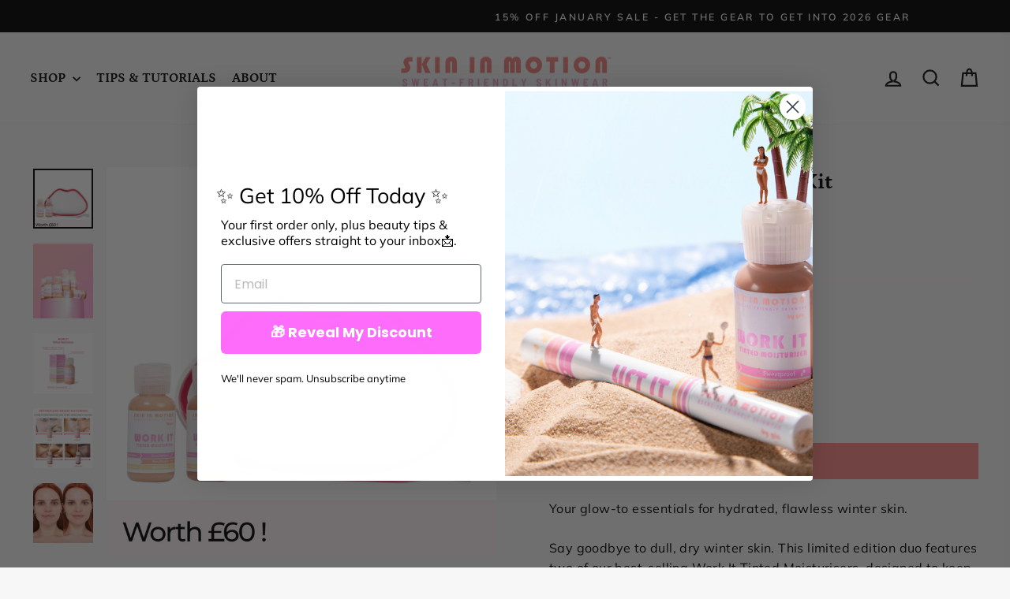

--- FILE ---
content_type: text/html; charset=utf-8
request_url: https://skininmotion.com/collections/sets-kits/products/all-seasons-duo-kit?variant=44350338302173
body_size: 160257
content:
<!doctype html>
<html class="no-js" lang="en" dir="ltr">
<head>
<!-- Start cookieyes banner --> 
  <script id="cookieyes" type="text/javascript" src="https://cdn-cookieyes.com/common/shopify.js"></script> <script id="cookieyes" type="text/javascript" src="https://cdn-cookieyes.com/client_data/4fd1264233e54c029e7c4f8f/script.js"></script> 
  <!-- End cookieyes banner -->
 
<script id="pandectes-rules">   /* PANDECTES-GDPR: DO NOT MODIFY AUTO GENERATED CODE OF THIS SCRIPT */      window.PandectesSettings = {"store":{"id":26275840045,"plan":"basic","theme":"27th_29th_black_girl_banner","primaryLocale":"en","adminMode":false,"headless":false,"storefrontRootDomain":"","checkoutRootDomain":"","storefrontAccessToken":""},"tsPublished":1766944916,"declaration":{"showPurpose":false,"showProvider":false,"declIntroText":"","showDateGenerated":true},"language":{"unpublished":[],"languageMode":"Multilingual","fallbackLanguage":"en","languageDetection":"browser","languagesSupported":["bg","hr","cs","da","nl","et","fi","fr","de","el","hu","ga","it","lv","lt","mt","pl","pt","ro","sk","sl","es","sv"]},"texts":{"managed":{"headerText":{"bg":"Ние уважаваме вашата поверителност","cs":"Respektujeme vaše soukromí","da":"Vi respekterer dit privatliv","de":"Wir respektieren deine Privatsphäre","el":"Σεβόμαστε το απόρρητό σας","en":"We respect your privacy","es":"Respetamos tu privacidad","et":"Austame teie privaatsust","fi":"Kunnioitamme yksityisyyttäsi","fr":"Nous respectons votre vie privée","ga":"Tá meas againn ar do phríobháideacht","hr":"Poštujemo vašu privatnost","hu":"Tiszteletben tartjuk a magánéletét","it":"Rispettiamo la tua privacy","lt":"Mes gerbiame jūsų privatumą","lv":"Mēs cienām jūsu privātumu","mt":"Aħna nirrispettaw il-privatezza tiegħek","nl":"Wij respecteren uw privacy","pl":"Szanujemy twoją prywatność","pt":"Nós respeitamos sua privacidade","ro":"Vă respectăm confidențialitatea","sk":"Rešpektujeme vaše súkromie","sl":"Spoštujemo vašo zasebnost","sv":"Vi respekterar din integritet"},"consentText":{"bg":"Този уебсайт използва бисквитки, за да гарантира, че получавате най -доброто изживяване.","cs":"Tento web používá cookies, aby vám zajistil co nejlepší zážitek.","da":"Dette websted bruger cookies for at sikre, at du får den bedste oplevelse.","de":"Diese Website verwendet Cookies, um Ihnen das beste Erlebnis zu bieten.","el":"Αυτός ο ιστότοπος χρησιμοποιεί cookies για να διασφαλίσει ότι έχετε την καλύτερη εμπειρία.","en":"This website uses cookies to ensure you get the best experience.","es":"Este sitio web utiliza cookies para garantizar que obtenga la mejor experiencia.","et":"See veebisait kasutab küpsiseid, et tagada teile parim kasutuskogemus.","fi":"Tämä sivusto käyttää evästeitä parhaan käyttökokemuksen varmistamiseksi.","fr":"Ce site utilise des cookies pour vous garantir la meilleure expérience.","ga":"Úsáideann an suíomh Gréasáin seo fianáin chun a chinntiú go bhfaighidh tú an taithí is fearr.","hr":"Ova web stranica koristi kolačiće kako bi vam osigurala najbolje iskustvo.","hu":"Ez a weboldal cookie -kat használ a legjobb élmény biztosítása érdekében.","it":"Questo sito web utilizza i cookie per assicurarti la migliore esperienza.","lt":"Ši svetainė naudoja slapukus, kad užtikrintų geriausią patirtį.","lv":"Šī vietne izmanto sīkfailus, lai nodrošinātu vislabāko pieredzi.","mt":"Dan il-websajt juża cookies biex jiżgura li jkollok l-aħjar esperjenza.","nl":"Deze website maakt gebruik van cookies om u de beste ervaring te bieden.","pl":"Ta strona korzysta z plików cookie, aby zapewnić jak najlepsze wrażenia.","pt":"Este site usa cookies para garantir que você obtenha a melhor experiência.","ro":"Acest site web folosește cookie-uri pentru a vă asigura cea mai bună experiență.","sk":"Tento web používa cookies, aby vám zaistil ten najlepší zážitok.","sl":"Ta spletna stran uporablja piškotke za zagotovitev najboljše izkušnje.","sv":"Denna webbplats använder cookies för att säkerställa att du får den bästa upplevelsen."},"linkText":{"bg":"Научете повече","cs":"Další informace","da":"Lær mere","de":"Mehr erfahren","el":"Μάθε περισσότερα","en":"Learn more","es":"Aprende más","et":"Lisateave","fi":"Lisätietoja","fr":"Apprendre encore plus","ga":"Foghlaim níos mó","hr":"Saznajte više","hu":"Tudj meg többet","it":"Scopri di più","lt":"Sužinokite daugiau","lv":"Uzzināt vairāk","mt":"Itagħllem iżjed","nl":"Kom meer te weten","pl":"Ucz się więcej","pt":"Saber mais","ro":"Află mai multe","sk":"Uč sa viac","sl":"Nauči se več","sv":"Läs mer"},"imprintText":{"bg":"Отпечатък","cs":"Otisk","da":"Aftryk","de":"Impressum","el":"Αποτύπωμα","en":"Imprint","es":"Imprimir","et":"Imprint","fi":"Jälki","fr":"Imprimer","ga":"Imprint","hr":"Otisak","hu":"Impresszum","it":"Impronta","lt":"Įspaudas","lv":"Nospiedums","mt":"Imprint","nl":"Afdruk","pl":"Odcisk","pt":"Imprimir","ro":"Imprima","sk":"odtlačok","sl":"Odtis","sv":"Avtryck"},"googleLinkText":{"bg":"Условия за поверителност на Google","cs":"Zásady ochrany soukromí Google","da":"Googles privatlivsbetingelser","de":"Googles Datenschutzbestimmungen","el":"Όροι απορρήτου της Google","en":"Google's Privacy Terms","es":"Términos de privacidad de Google","et":"Google'i privaatsustingimused","fi":"Googlen tietosuojaehdot","fr":"Conditions de confidentialité de Google","ga":"Téarmaí Príobháideachta Google","hr":"Googleovi uvjeti privatnosti","hu":"Google adatvédelmi feltételei","it":"Termini sulla privacy di Google","lt":"Google privatumo sąlygos","lv":"Google konfidencialitātes noteikumi","mt":"Termini tal-Privatezza ta' Google","nl":"Privacyvoorwaarden van Google","pl":"Warunki prywatności Google","pt":"Termos de Privacidade do Google","ro":"Termenii de confidențialitate Google","sk":"Podmienky ochrany súkromia Google","sl":"Googlov pravilnik o zasebnosti","sv":"Googles sekretessvillkor"},"allowButtonText":{"bg":"Приемам","cs":"Přijmout","da":"Accepter","de":"Annehmen","el":"Αποδέχομαι","en":"Accept","es":"Aceptar","et":"Nõustu","fi":"Hyväksy","fr":"J'accepte","ga":"Glac","hr":"Prihvatiti","hu":"Elfogad","it":"Accettare","lt":"Priimti","lv":"Pieņemt","mt":"Aċċetta","nl":"Aanvaarden","pl":"Zaakceptować","pt":"Aceitar","ro":"Accept","sk":"súhlasiť","sl":"Sprejmi","sv":"Acceptera"},"denyButtonText":{"bg":"Отклонете","cs":"Odmítnout","da":"Afslå","de":"Ablehnen","el":"Απόρριψη","en":"Decline","es":"Rechazar","et":"Keeldu","fi":"Hylkää","fr":"Déclin","ga":"Meath","hr":"Odbiti","hu":"Hanyatlás","it":"Declino","lt":"Atmesti","lv":"Noraidīt","mt":"Tnaqqis","nl":"Afwijzen","pl":"Odrzucić","pt":"Declínio","ro":"Declin","sk":"Odmietnuť","sl":"Zavrni","sv":"Neka"},"dismissButtonText":{"bg":"Добре","cs":"OK","da":"Okay","de":"Okay","el":"Εντάξει","en":"Ok","es":"OK","et":"Okei","fi":"Ok","fr":"D'accord","ga":"Ceart go leor","hr":"U redu","hu":"Rendben","it":"Ok","lt":"Gerai","lv":"Labi","mt":"Kollox sew","nl":"OK","pl":"Ok","pt":"OK","ro":"Bine","sk":"Ok","sl":"V redu","sv":"Ok"},"leaveSiteButtonText":{"bg":"Оставете този сайт","cs":"Opustit tento web","da":"Forlad dette websted","de":"Diese Seite verlassen","el":"Αφήστε αυτόν τον ιστότοπο","en":"Leave this site","es":"Salir de este sitio","et":"Lahkuge sellelt saidilt","fi":"Poistu sivustolta","fr":"Quitter ce site","ga":"Fág an suíomh seo","hr":"Napustite ovu stranicu","hu":"Hagyja el ezt az oldalt","it":"Lascia questo sito","lt":"Palikite šią svetainę","lv":"Atstājiet šo vietni","mt":"Ħalli dan is-sit","nl":"Verlaat deze site","pl":"Opuść tę witrynę","pt":"Saia deste site","ro":"Părăsiți acest site","sk":"Opustiť tento web","sl":"Zapustite to spletno mesto","sv":"Lämna denna webbplats"},"preferencesButtonText":{"bg":"Предпочитания","cs":"Předvolby","da":"Præferencer","de":"Einstellungen","el":"Προτιμήσεις","en":"Preferences","es":"Preferencias","et":"Eelistused","fi":"Asetukset","fr":"Préférences","ga":"Sainroghanna","hr":"Postavke","hu":"preferenciák","it":"Preferenze","lt":"Nuostatos","lv":"Preferences","mt":"Preferenzi","nl":"Voorkeuren","pl":"Preferencje","pt":"Preferências","ro":"Preferințe","sk":"Predvoľby","sl":"Nastavitve","sv":"Preferenser"},"cookiePolicyText":{"bg":"Политика за бисквитки","cs":"Zásady používání cookies","da":"Cookiepolitik","de":"Cookie-Richtlinie","el":"Πολιτική cookies","en":"Cookie policy","es":"Política de cookies","et":"Küpsiste poliitika","fi":"Evästekäytäntö","fr":"Politique de cookies","ga":"Beartas fianán","hr":"Politika kolačića","hu":"Cookie -politika","it":"Gestione dei Cookie","lt":"Slapukų politika","lv":"Sīkdatņu politika","mt":"Politika dwar il-cookies","nl":"Cookie beleid","pl":"Polityka Cookie","pt":"Política de Cookies","ro":"Politica privind cookie-urile","sk":"Zásady používania súborov cookie","sl":"Politika piškotkov","sv":"Cookiepolicy"},"preferencesPopupTitleText":{"bg":"Управление на предпочитанията за съгласие","cs":"Spravujte předvolby souhlasu","da":"Administrer samtykkeindstillinger","de":"Einwilligungseinstellungen verwalten","el":"Διαχειριστείτε τις προτιμήσεις συγκατάθεσης","en":"Manage consent preferences","es":"Gestionar las preferencias de consentimiento","et":"Halda nõusoleku eelistusi","fi":"Hallitse suostumusasetuksia","fr":"Gérer les préférences de consentement","ga":"Bainistigh sainroghanna toilithe","hr":"Upravljajte postavkama pristanka","hu":"A beleegyezési beállítások kezelése","it":"Gestire le preferenze di consenso","lt":"Tvarkykite sutikimo nuostatas","lv":"Pārvaldiet piekrišanas preferences","mt":"Immaniġġja l-preferenzi tal-kunsens","nl":"Toestemmingsvoorkeuren beheren","pl":"Zarządzaj preferencjami zgody","pt":"Gerenciar preferências de consentimento","ro":"Gestionați preferințele de consimțământ","sk":"Spravujte predvoľby súhlasu","sl":"Upravljajte nastavitve privolitve","sv":"Hantera samtyckeinställningar"},"preferencesPopupIntroText":{"bg":"Ние използваме бисквитки, за да оптимизираме функционалността на уебсайта, да анализираме ефективността и да ви предоставим персонализирано изживяване. Някои бисквитки са от съществено значение за правилното функциониране и функциониране на уебсайта. Тези бисквитки не могат да бъдат деактивирани. В този прозорец можете да управлявате предпочитанията си за бисквитки.","cs":"Cookies používáme k optimalizaci funkcí webových stránek, analýze výkonu a poskytování personalizovaného zážitku. Některé soubory cookie jsou nezbytné pro správnou funkci a správnou funkci webových stránek. Tyto soubory cookie nelze deaktivovat. V tomto okně můžete spravovat preference cookies.","da":"Vi bruger cookies til at optimere webstedets funktionalitet, analysere ydelsen og give dig en personlig oplevelse. Nogle cookies er afgørende for at få hjemmesiden til at fungere og fungere korrekt. Disse cookies kan ikke deaktiveres. I dette vindue kan du styre din præference for cookies.","de":"Wir verwenden Cookies, um die Funktionalität der Website zu optimieren, die Leistung zu analysieren und Ihnen ein personalisiertes Erlebnis zu bieten. Einige Cookies sind für den ordnungsgemäßen Betrieb der Website unerlässlich. Diese Cookies können nicht deaktiviert werden. In diesem Fenster können Sie Ihre Präferenzen für Cookies verwalten.","el":"Χρησιμοποιούμε cookies για τη βελτιστοποίηση της λειτουργικότητας του ιστότοπου, την ανάλυση της απόδοσης και την παροχή εξατομικευμένης εμπειρίας σε εσάς. Ορισμένα cookie είναι απαραίτητα για τη σωστή λειτουργία και λειτουργία του ιστότοπου. Αυτά τα cookie δεν μπορούν να απενεργοποιηθούν. Σε αυτό το παράθυρο μπορείτε να διαχειριστείτε τις προτιμήσεις σας για cookie.","en":"We use cookies to optimize website functionality, analyze the performance, and provide personalized experience to you. Some cookies are essential to make the website operate and function correctly. Those cookies cannot be disabled. In this window you can manage your preference of cookies.","es":"Usamos cookies para optimizar la funcionalidad del sitio web, analizar el rendimiento y brindarle una experiencia personalizada. Algunas cookies son esenciales para que el sitio web funcione y funcione correctamente. Esas cookies no se pueden desactivar. En esta ventana puede administrar su preferencia de cookies.","et":"Kasutame küpsiseid veebisaidi funktsionaalsuse optimeerimiseks, toimivuse analüüsimiseks ja teile isikupärastatud kogemuste pakkumiseks. Mõned küpsised on veebisaidi õigeks toimimiseks hädavajalikud. Neid küpsiseid ei saa keelata. Selles aknas saate hallata oma küpsiste eelistusi.","fi":"Käytämme evästeitä verkkosivuston toimivuuden optimoimiseksi, suorituskyvyn analysoimiseksi ja henkilökohtaisen kokemuksen tarjoamiseksi sinulle. Jotkut evästeet ovat välttämättömiä, jotta verkkosivusto toimii ja toimii oikein. Näitä evästeitä ei voi poistaa käytöstä. Tässä ikkunassa voit hallita evästeasetuksiasi.","fr":"Nous utilisons des cookies pour optimiser les fonctionnalités du site Web, analyser les performances et vous offrir une expérience personnalisée. Certains cookies sont indispensables au bon fonctionnement et au bon fonctionnement du site. Ces cookies ne peuvent pas être désactivés. Dans cette fenêtre, vous pouvez gérer votre préférence de cookies.","ga":"Úsáidimid fianáin chun feidhmiúlacht an láithreáin ghréasáin a bharrfheabhsú, an fheidhmíocht a anailísiú, agus taithí phearsantaithe a sholáthar duit. Tá roinnt fianáin riachtanach chun go bhfeidhmeoidh an suíomh Gréasáin agus go bhfeidhmeoidh sé i gceart. Ní féidir na fianáin sin a dhíchumasú. San fhuinneog seo is féidir leat do rogha fianáin a bhainistiú.","hr":"Koristimo kolačiće za optimiziranje funkcionalnosti web stranice, analizu izvedbe i pružanje prilagođenog iskustva za vas. Neki su kolačići bitni za pravilno funkcioniranje i funkcioniranje web stranice. Ti se kolačići ne mogu onemogućiti. U ovom prozoru možete upravljati svojim željama kolačića.","hu":"Sütiket használunk a weboldal működésének optimalizálására, a teljesítmény elemzésére és személyre szabott élmény biztosítására. Néhány süti elengedhetetlen a webhely megfelelő működéséhez és működéséhez. Ezeket a cookie -kat nem lehet letiltani. Ebben az ablakban kezelheti a cookie -k beállításait.","it":"Utilizziamo i cookie per ottimizzare la funzionalità del sito Web, analizzare le prestazioni e fornire un'esperienza personalizzata all'utente. Alcuni cookie sono essenziali per il funzionamento e il corretto funzionamento del sito web. Questi cookie non possono essere disabilitati. In questa finestra puoi gestire le tue preferenze sui cookie.","lt":"Mes naudojame slapukus, siekdami optimizuoti svetainės funkcionalumą, analizuoti našumą ir suteikti jums asmeninės patirties. Kai kurie slapukai yra būtini, kad svetainė veiktų ir veiktų tinkamai. Šių slapukų negalima išjungti. Šiame lange galite valdyti slapukų pasirinkimą.","lv":"Mēs izmantojam sīkfailus, lai optimizētu vietnes funkcionalitāti, analizētu veiktspēju un sniegtu jums personalizētu pieredzi. Dažas sīkdatnes ir būtiskas, lai vietne darbotos un darbotos pareizi. Šos sīkfailus nevar atspējot. Šajā logā varat pārvaldīt savas sīkdatņu izvēles.","mt":"Aħna nużaw cookies biex intejbu l-funzjonalità tal-websajt, janalizzaw il-prestazzjoni, u nipprovdulek esperjenza personalizzata. Xi cookies huma essenzjali biex il-websajt taħdem u taħdem sewwa. Dawk il-cookies ma jistgħux jiġu diżattivati. F'din it-tieqa tista 'tmexxi l-preferenza tiegħek tal-cookies.","nl":"We gebruiken cookies om de functionaliteit van de website te optimaliseren, de prestaties te analyseren en u een gepersonaliseerde ervaring te bieden. Sommige cookies zijn essentieel om de website correct te laten werken en functioneren. Die cookies kunnen niet worden uitgeschakeld. In dit venster kunt u uw voorkeur voor cookies beheren.","pl":"Używamy plików cookie, aby zoptymalizować funkcjonalność witryny, analizować wydajność i zapewniać spersonalizowane wrażenia. Niektóre pliki cookie są niezbędne do prawidłowego działania i funkcjonowania witryny. Tych plików cookie nie można wyłączyć. W tym oknie możesz zarządzać swoimi preferencjami dotyczącymi plików cookie.","pt":"Usamos cookies para otimizar a funcionalidade do site, analisar o desempenho e fornecer uma experiência personalizada para você. Alguns cookies são essenciais para que o site funcione e funcione corretamente. Esses cookies não podem ser desativados. Nesta janela você pode gerenciar sua preferência de cookies.","ro":"Folosim cookie-uri pentru a optimiza funcționalitatea site-ului web, a analiza performanța și a vă oferi experiență personalizată. Unele cookie-uri sunt esențiale pentru ca site-ul web să funcționeze și să funcționeze corect. Aceste cookie-uri nu pot fi dezactivate. În această fereastră puteți gestiona preferința dvs. pentru cookie-uri.","sk":"Cookies používame na optimalizáciu funkcií webových stránok, analýzu výkonu a poskytovanie personalizovaného zážitku. Niektoré súbory cookie sú nevyhnutné pre správnu funkciu a správnu funkciu webovej stránky. Tieto súbory cookie nemožno zakázať. V tomto okne môžete spravovať svoje preferencie súborov cookie.","sl":"Piškotke uporabljamo za optimizacijo funkcionalnosti spletnega mesta, analizo uspešnosti in zagotavljanje prilagojene izkušnje za vas. Nekateri piškotki so bistveni za pravilno delovanje in delovanje spletnega mesta. Teh piškotkov ni mogoče onemogočiti. V tem oknu lahko upravljate svoje piškotke.","sv":"Vi använder cookies för att optimera webbplatsens funktionalitet, analysera prestanda och ge dig personlig upplevelse. Vissa kakor är viktiga för att webbplatsen ska fungera och fungera korrekt. Dessa cookies kan inte inaktiveras. I det här fönstret kan du hantera dina preferenser för cookies."},"preferencesPopupSaveButtonText":{"bg":"Запазване на предпочитанията","cs":"Uložit předvolby","da":"Gem præferencer","de":"Auswahl speichern","el":"Αποθήκευση προτιμήσεων","en":"Save preferences","es":"Guardar preferencias","et":"Salvestage eelistused","fi":"Tallenna asetukset","fr":"Enregistrer les préférences","ga":"Sábháil sainroghanna","hr":"Spremi postavke","hu":"Mentse el a beállításokat","it":"Salva preferenze","lt":"Išsaugoti nuostatas","lv":"Saglabājiet preferences","mt":"Salv il-preferenzi","nl":"Voorkeuren opslaan","pl":"Zapisz preferencje","pt":"Salvar preferências","ro":"Salvați preferințele","sk":"Uložiť predvoľby","sl":"Shrani nastavitve","sv":"Spara inställningar"},"preferencesPopupCloseButtonText":{"bg":"Близо","cs":"Zavřít","da":"Tæt","de":"Schließen","el":"Κλείσιμο","en":"Close","es":"Cerrar","et":"Sulge","fi":"Sulje","fr":"proche","ga":"Dún","hr":"Zatvoriti","hu":"Bezárás","it":"Chiudere","lt":"Uždaryti","lv":"Aizvērt","mt":"Agħlaq","nl":"Sluiten","pl":"Blisko","pt":"Fechar","ro":"Închide","sk":"Zavrieť","sl":"Zapri","sv":"Stäng"},"preferencesPopupAcceptAllButtonText":{"bg":"Приемам всичко","cs":"Přijmout vše","da":"Accepter alle","de":"Alles Akzeptieren","el":"Αποδοχή όλων","en":"Accept all","es":"Aceptar todo","et":"Võtke kõik vastu","fi":"Hyväksy kaikki","fr":"Accepter tout","ga":"Glac le gach","hr":"Prihvatiti sve","hu":"Mindent elfogad","it":"Accettare tutti","lt":"Priimti viską","lv":"Pieņemt visus","mt":"Aċċetta kollox","nl":"Accepteer alles","pl":"Akceptuj wszystkie","pt":"Aceitar tudo","ro":"Accepta toate","sk":"Prijať všetko","sl":"Sprejmi vse","sv":"Acceptera alla"},"preferencesPopupRejectAllButtonText":{"bg":"Отхвърлете всички","cs":"Odmítnout všechny","da":"Afvis alle","de":"Alles ablehnen","el":"Απόρριψη όλων","en":"Reject all","es":"Rechazar todo","et":"Lükka kõik tagasi","fi":"Hylkää kaikki","fr":"Tout rejeter","ga":"Diúltaigh go léir","hr":"Odbijte sve","hu":"Mindent elutasítani","it":"Rifiuta tutto","lt":"Visus atmesti","lv":"Noraidīt visus","mt":"Irrifjuta kollox","nl":"Alles afwijzen","pl":"Odrzuć wszystko","pt":"Rejeitar tudo","ro":"Respingeți toate","sk":"Odmietnuť všetky","sl":"Zavrni vse","sv":"Avvisa alla"},"cookiesDetailsText":{"bg":"Подробности за бисквитките","cs":"Podrobnosti o souborech cookie","da":"Cookies detaljer","de":"Cookie-Details","el":"Λεπτομέρειες cookie","en":"Cookies details","es":"Detalles de las cookies","et":"Küpsiste üksikasjad","fi":"Evästeiden tiedot","fr":"Détails des cookies","ga":"Sonraí fianáin","hr":"Pojedinosti o kolačićima","hu":"Cookie -k részletei","it":"Dettagli sui cookie","lt":"Slapukų informacija","lv":"Sīkfailu informācija","mt":"Dettalji tal-cookies","nl":"Cookiegegevens","pl":"Szczegóły dotyczące plików cookie","pt":"Detalhes de cookies","ro":"Detalii despre cookie-uri","sk":"Podrobnosti o súboroch cookie","sl":"Podrobnosti o piškotkih","sv":"Information om cookies"},"preferencesPopupAlwaysAllowedText":{"bg":"Винаги позволено","cs":"vždy povoleno","da":"Altid tilladt","de":"Immer erlaubt","el":"πάντα επιτρέπεται","en":"Always allowed","es":"Siempre permitido","et":"Alati lubatud","fi":"aina sallittu","fr":"Toujours activé","ga":"Ceadaítear i gcónaí","hr":"Uvijek dopušteno","hu":"Mindig engedélyezett","it":"sempre permesso","lt":"Visada leidžiama","lv":"Vienmēr atļauts","mt":"Dejjem permess","nl":"altijd toegestaan","pl":"Zawsze dozwolone","pt":"Sempre permitido","ro":"Mereu permis","sk":"Vždy povolené","sl":"Vedno dovoljeno","sv":"Alltid tillåtna"},"accessSectionParagraphText":{"bg":"Имате право да имате достъп до вашите данни по всяко време.","cs":"Máte právo mít kdykoli přístup ke svým údajům.","da":"Du har til enhver tid ret til at få adgang til dine data.","de":"Sie haben das Recht, jederzeit auf Ihre Daten zuzugreifen.","el":"Έχετε το δικαίωμα να έχετε πρόσβαση στα δεδομένα σας ανά πάσα στιγμή.","en":"You have the right to request access to your data at any time.","es":"Tiene derecho a poder acceder a sus datos en cualquier momento.","et":"Teil on õigus oma andmetele igal ajal juurde pääseda.","fi":"Sinulla on oikeus päästä käsiksi tietoihisi milloin tahansa.","fr":"Vous avez le droit de pouvoir accéder à vos données à tout moment.","ga":"Tá sé de cheart agat a bheith in ann rochtain a fháil ar do chuid sonraí ag am ar bith.","hr":"Imate pravo pristupiti svojim podacima u bilo kojem trenutku.","hu":"Önnek joga van ahhoz, hogy bármikor hozzáférhessen adataihoz.","it":"Hai il diritto di poter accedere ai tuoi dati in qualsiasi momento.","lt":"Jūs turite teisę bet kuriuo metu pasiekti savo duomenis.","lv":"Jums ir tiesības jebkurā laikā piekļūt saviem datiem.","mt":"Int għandek id-dritt li tkun tista 'taċċessa d-dejta tiegħek fi kwalunkwe ħin.","nl":"U heeft te allen tijde het recht om uw gegevens in te zien.","pl":"W każdej chwili masz prawo dostępu do swoich danych.","pt":"Você tem o direito de acessar seus dados a qualquer momento.","ro":"Aveți dreptul de a vă putea accesa datele în orice moment.","sk":"Máte právo mať kedykoľvek prístup k svojim údajom.","sl":"Imate pravico, da lahko kadar koli dostopate do svojih podatkov.","sv":"Du har rätt att när som helst få tillgång till dina uppgifter."},"accessSectionTitleText":{"bg":"Преносимост на данните","cs":"Přenos dat","da":"Dataportabilitet","de":"Datenübertragbarkeit","el":"Φορητότητα δεδομένων","en":"Data portability","es":"Portabilidad de datos","et":"Andmete teisaldatavus","fi":"Tietojen siirrettävyys","fr":"Portabilité des données","ga":"Iniomparthacht sonraí","hr":"Prijenos podataka","hu":"Adatok hordozhatósága","it":"Portabilità dei dati","lt":"Duomenų perkeliamumas","lv":"Datu pārnesamība","mt":"Portabbiltà tad-dejta","nl":"Gegevensportabiliteit","pl":"Możliwość przenoszenia danych","pt":"Portabilidade de dados","ro":"Portabilitatea datelor","sk":"Prenos dát","sl":"Prenosljivost podatkov","sv":"Dataportabilitet"},"accessSectionAccountInfoActionText":{"bg":"Лични данни","cs":"Osobní data","da":"Personlig data","de":"persönliche Daten","el":"Προσωπικά δεδομένα","en":"Personal data","es":"Información personal","et":"Isiklikud andmed","fi":"Henkilökohtaiset tiedot","fr":"Données personnelles","ga":"Sonraí pearsanta","hr":"Osobni podaci","hu":"Személyes adatok","it":"Dati personali","lt":"Asmeniniai duomenys","lv":"Personas dati","mt":"Dejta personali","nl":"Persoonlijke gegevens","pl":"Dane osobiste","pt":"Dados pessoais","ro":"Date personale","sk":"Osobné údaje","sl":"Osebni podatki","sv":"Personlig information"},"accessSectionDownloadReportActionText":{"bg":"Изтеглете всички","cs":"Stáhnout vše","da":"Download alt","de":"Alle Daten anfordern","el":"Κατέβασέ τα όλα","en":"Request export","es":"Descargar todo","et":"Laadige kõik alla","fi":"Lataa kaikki","fr":"Tout télécharger","ga":"Íoslódáil gach","hr":"Preuzmi sve","hu":"Mind letöltése","it":"Scarica tutto","lt":"Parsisiųsti viską","lv":"Lejupielādēt visu","mt":"Niżżel kollox","nl":"Download alles","pl":"Ściągnij wszystko","pt":"Baixar tudo","ro":"Descarca toate","sk":"Stiahnuť všetky","sl":"Prenesite vse","sv":"Ladda ner allt"},"accessSectionGDPRRequestsActionText":{"bg":"Заявки за субекти на данни","cs":"Žádosti subjektu údajů","da":"Anmodninger fra den registrerede","de":"Anfragen betroffener Personen","el":"Αιτήματα υποκειμένου δεδομένων","en":"Data subject requests","es":"Solicitudes de sujetos de datos","et":"Andmesubjekti taotlused","fi":"Rekisteröidyn pyynnöt","fr":"Demandes des personnes concernées","ga":"Iarrataí ar ábhar sonraí","hr":"Zahtjevi ispitanika","hu":"Az érintett kérései","it":"Richieste dell'interessato","lt":"Duomenų subjekto prašymai","lv":"Datu subjekta pieprasījumi","mt":"Talbiet tas-suġġett tad-dejta","nl":"Verzoeken van betrokkenen","pl":"Żądania osób, których dane dotyczą","pt":"Solicitações de titulares de dados","ro":"Solicitări ale persoanei vizate","sk":"Žiadosti dotknutej osoby","sl":"Zahteve posameznikov, na katere se nanašajo osebni podatki","sv":"Begäran av registrerade"},"accessSectionOrdersRecordsActionText":{"bg":"Поръчки","cs":"Objednávky","da":"Ordre:% s","de":"Aufträge","el":"Παραγγελίες","en":"Orders","es":"Pedidos","et":"Tellimused","fi":"Tilaukset","fr":"Ordres","ga":"Orduithe","hr":"Narudžbe","hu":"Rendelések","it":"Ordini","lt":"Užsakymai","lv":"Pasūtījumi","mt":"Ordnijiet","nl":"Bestellingen","pl":"Zamówienia","pt":"Pedidos","ro":"Comenzi","sk":"Objednávky","sl":"Naročila","sv":"Order"},"rectificationSectionParagraphText":{"bg":"Имате право да поискате актуализиране на вашите данни, когато смятате, че е подходящо.","cs":"Máte právo požádat o aktualizaci svých údajů, kdykoli to považujete za vhodné.","da":"Du har ret til at anmode om, at dine data opdateres, når du synes, det er passende.","de":"Sie haben das Recht, die Aktualisierung Ihrer Daten zu verlangen, wann immer Sie dies für angemessen halten.","el":"Έχετε το δικαίωμα να ζητήσετε την ενημέρωση των δεδομένων σας όποτε το κρίνετε κατάλληλο.","en":"You have the right to request your data to be updated whenever you think it is appropriate.","es":"Tienes derecho a solicitar la actualización de tus datos siempre que lo creas oportuno.","et":"Teil on õigus nõuda oma andmete uuendamist alati, kui peate seda asjakohaseks.","fi":"Sinulla on oikeus pyytää tietojesi päivittämistä aina, kun pidät sitä tarpeellisena.","fr":"Vous avez le droit de demander la mise à jour de vos données chaque fois que vous le jugez approprié.","ga":"Tá sé de cheart agat a iarraidh go ndéanfar do chuid sonraí a nuashonrú aon uair a mheasann tú go bhfuil siad oiriúnach.","hr":"Imate pravo zatražiti ažuriranje vaših podataka kad god mislite da je to prikladno.","hu":"Jogában áll kérni adatainak frissítését, amikor úgy gondolja, hogy ez megfelelő.","it":"Hai il diritto di richiedere l'aggiornamento dei tuoi dati ogni volta che lo ritieni opportuno.","lt":"Jūs turite teisę reikalauti, kad jūsų duomenys būtų atnaujinami, kai tik manote, kad tai yra tinkama.","lv":"Jums ir tiesības pieprasīt, lai jūsu dati tiktu atjaunināti, kad vien uzskatāt, ka tie ir piemēroti.","mt":"Int għandek id-dritt li titlob li d-dejta tiegħek tiġi aġġornata kull meta taħseb li hija xierqa.","nl":"U hebt het recht om te vragen dat uw gegevens worden bijgewerkt wanneer u dat nodig acht.","pl":"Masz prawo zażądać aktualizacji swoich danych, ilekroć uznasz to za stosowne.","pt":"Você tem o direito de solicitar que seus dados sejam atualizados sempre que considerar apropriado.","ro":"Aveți dreptul de a solicita actualizarea datelor dvs. ori de câte ori credeți că este adecvat.","sk":"Máte právo požiadať o aktualizáciu svojich údajov, kedykoľvek to považujete za vhodné.","sl":"Imate pravico zahtevati, da se vaši podatki posodobijo, kadar koli menite, da je to primerno.","sv":"Du har rätt att begära att dina uppgifter uppdateras när du tycker att det är lämpligt."},"rectificationSectionTitleText":{"bg":"Поправяне на данни","cs":"Oprava dat","da":"Rettelse af data","de":"Datenberichtigung","el":"Διόρθωση δεδομένων","en":"Data Rectification","es":"Rectificación de datos","et":"Andmete parandamine","fi":"Tietojen oikaisu","fr":"Rectification des données","ga":"Ceartú Sonraí","hr":"Ispravljanje podataka","hu":"Adatjavítás","it":"Rettifica dei dati","lt":"Duomenų taisymas","lv":"Datu labošana","mt":"Rettifika tad-Dejta","nl":"Gegevens rectificatie","pl":"Sprostowanie danych","pt":"Retificação de Dados","ro":"Rectificarea datelor","sk":"Oprava údajov","sl":"Popravek podatkov","sv":"Rättelse av data"},"rectificationCommentPlaceholder":{"bg":"Опишете какво искате да бъде актуализирано","cs":"Popište, co chcete aktualizovat","da":"Beskriv, hvad du vil have opdateret","de":"Beschreiben Sie, was Sie aktualisieren möchten","el":"Περιγράψτε τι θέλετε να ενημερώνετε","en":"Describe what you want to be updated","es":"Describe lo que quieres que se actualice","et":"Kirjeldage, mida soovite värskendada","fi":"Kuvaile, mitä haluat päivittää","fr":"Décrivez ce que vous souhaitez mettre à jour","ga":"Déan cur síos ar a bhfuil uait a nuashonrú","hr":"Opišite što želite ažurirati","hu":"Írja le, hogy mit szeretne frissíteni","it":"Descrivi cosa vuoi che venga aggiornato","lt":"Apibūdinkite, ką norite atnaujinti","lv":"Aprakstiet, ko vēlaties atjaunināt","mt":"Iddeskrivi dak li trid tkun aġġornat","nl":"Beschrijf wat u wilt bijwerken","pl":"Opisz, co chcesz zaktualizować","pt":"Descreva o que você deseja que seja atualizado","ro":"Descrieți ce doriți să fiți actualizat","sk":"Popíšte, čo chcete aktualizovať","sl":"Opišite, kaj želite posodobiti","sv":"Beskriv vad du vill uppdatera"},"rectificationCommentValidationError":{"bg":"Изисква се коментар","cs":"Komentář je vyžadován","da":"Kommentar er påkrævet","de":"Kommentar ist erforderlich","el":"Απαιτείται σχόλιο","en":"Comment is required","es":"Se requiere comentario","et":"Kommentaar on kohustuslik","fi":"Kommentti vaaditaan","fr":"Un commentaire est requis","ga":"Teastaíonn trácht","hr":"Komentar je potreban","hu":"Megjegyzés szükséges","it":"Il commento è obbligatorio","lt":"Reikalingas komentaras","lv":"Nepieciešams komentārs","mt":"Kumment huwa meħtieġ","nl":"Commentaar is verplicht","pl":"Komentarz jest wymagany","pt":"O comentário é obrigatório","ro":"Comentariul este obligatoriu","sk":"Vyžaduje sa komentár","sl":"Komentar je obvezen","sv":"Kommentar krävs"},"rectificationSectionEditAccountActionText":{"bg":"Поискайте актуализация","cs":"Požádat o aktualizaci","da":"Anmod om en opdatering","de":"Aktualisierung anfordern","el":"Ζητήστε ενημέρωση","en":"Request an update","es":"Solicita una actualización","et":"Taotle värskendust","fi":"Pyydä päivitystä","fr":"Demander une mise à jour","ga":"Iarr nuashonrú","hr":"Zatražite ažuriranje","hu":"Kérjen frissítést","it":"Richiedi un aggiornamento","lt":"Prašyti atnaujinimo","lv":"Pieprasīt atjauninājumu","mt":"Itlob aġġornament","nl":"Vraag een update aan","pl":"Poproś o aktualizację","pt":"Solicite uma atualização","ro":"Solicitați o actualizare","sk":"Požiadať o aktualizáciu","sl":"Zahtevajte posodobitev","sv":"Begär en uppdatering"},"erasureSectionTitleText":{"bg":"Право да бъдеш забравен","cs":"Právo být zapomenut","da":"Ret til at blive glemt","de":"Recht auf Löschung","el":"Δικαίωμα να ξεχαστείς","en":"Right to be forgotten","es":"Derecho al olvido","et":"Õigus olla unustatud","fi":"Oikeus tulla unohdetuksi","fr":"Droit à l'oubli","ga":"Ceart go ndéanfaí dearmad ort","hr":"Pravo na zaborav","hu":"Az elfelejtés joga","it":"Diritto all'oblio","lt":"Teisė būti pamirštam","lv":"Tiesības tikt aizmirstam","mt":"Dritt li tintesa","nl":"Recht om vergeten te worden","pl":"Prawo do bycia zapomnianym","pt":"Direito de ser esquecido","ro":"Dreptul de a fi uitat","sk":"Právo byť zabudnutý","sl":"Pravica do pozabe","sv":"Rätt att bli bortglömd"},"erasureSectionParagraphText":{"bg":"Имате право да поискате всичките си данни да бъдат изтрити. След това вече няма да имате достъп до профила си.","cs":"Máte právo požádat o vymazání všech vašich údajů. Poté již nebudete mít přístup ke svému účtu.","da":"Du har ret til at bede alle dine data om at blive slettet. Derefter har du ikke længere adgang til din konto.","de":"Sie haben das Recht, die Löschung aller Ihrer Daten zu verlangen. Danach können Sie nicht mehr auf Ihr Konto zugreifen.","el":"Έχετε το δικαίωμα να ζητήσετε τη διαγραφή όλων των δεδομένων σας. Μετά από αυτό, δεν θα έχετε πλέον πρόσβαση στον λογαριασμό σας.","en":"You have the right to ask all your data to be erased. After that, you will no longer be able to access your account.","es":"Tiene derecho a solicitar la eliminación de todos sus datos. Después de eso, ya no podrá acceder a su cuenta.","et":"Teil on õigus nõuda kõigi oma andmete kustutamist. Pärast seda ei pääse te enam oma kontole juurde.","fi":"Sinulla on oikeus pyytää, että kaikki tietosi poistetaan. Tämän jälkeen et voi enää käyttää tiliäsi.","fr":"Vous avez le droit de demander que toutes vos données soient effacées. Après cela, vous ne pourrez plus accéder à votre compte.","ga":"Tá sé de cheart agat a iarraidh go scriosfaí do chuid sonraí go léir. Ina dhiaidh sin, ní bheidh tú in ann rochtain a fháil ar do chuntas a thuilleadh.","hr":"Imate pravo zatražiti brisanje svih svojih podataka. Nakon toga više nećete moći pristupiti svom računu.","hu":"Önnek joga van kérni minden adatának törlését. Ezt követően már nem férhet hozzá fiókjához.","it":"Hai il diritto di chiedere la cancellazione di tutti i tuoi dati. Dopodiché, non sarai più in grado di accedere al tuo account.","lt":"Jūs turite teisę reikalauti, kad visi jūsų duomenys būtų ištrinti. Po to nebegalėsite pasiekti savo paskyros.","lv":"Jums ir tiesības lūgt dzēst visus savus datus. Pēc tam jūs vairs nevarēsit piekļūt savam kontam.","mt":"Int għandek id-dritt li titlob li d-dejta kollha tiegħek titħassar. Wara dan, ma tkunx tista 'tibqa' taċċessa l-kont tiegħek.","nl":"U heeft het recht om al uw gegevens te laten wissen. Daarna heeft u geen toegang meer tot uw account.","pl":"Masz prawo zażądać usunięcia wszystkich swoich danych. Po tym czasie nie będziesz już mieć dostępu do swojego konta.","pt":"Você tem o direito de solicitar que todos os seus dados sejam apagados. Depois disso, você não poderá mais acessar sua conta.","ro":"Aveți dreptul să solicitați ștergerea tuturor datelor dvs. După aceea, nu veți mai putea accesa contul dvs.","sk":"Máte právo požiadať o vymazanie všetkých svojich údajov. Potom už nebudete mať prístup k svojmu účtu.","sl":"Imate pravico zahtevati izbris vseh vaših podatkov. Po tem ne boste več mogli dostopati do svojega računa.","sv":"Du har rätt att be alla dina data raderas. Efter det kommer du inte längre att kunna komma åt ditt konto."},"erasureSectionRequestDeletionActionText":{"bg":"Поискайте изтриване на лични данни","cs":"Požádat o vymazání osobních údajů","da":"Anmod om sletning af personoplysninger","de":"Löschung personenbezogener Daten anfordern","el":"Ζητήστε διαγραφή προσωπικών δεδομένων","en":"Request personal data deletion","es":"Solicitar la eliminación de datos personales","et":"Taotlege isikuandmete kustutamist","fi":"Pyydä henkilötietojen poistamista","fr":"Demander la suppression des données personnelles","ga":"Iarr scriosadh sonraí pearsanta","hr":"Zatražite brisanje osobnih podataka","hu":"Kérje a személyes adatok törlését","it":"Richiedi la cancellazione dei dati personali","lt":"Prašyti ištrinti asmens duomenis","lv":"Pieprasīt personas datu dzēšanu","mt":"Itlob it-tħassir tad-dejta personali","nl":"Verzoek om verwijdering van persoonlijke gegevens","pl":"Poproś o usunięcie danych osobowych","pt":"Solicitar exclusão de dados pessoais","ro":"Solicitați ștergerea datelor cu caracter personal","sk":"Požiadať o vymazanie osobných údajov","sl":"Zahtevajte izbris osebnih podatkov","sv":"Begär radering av personuppgifter"},"consentDate":{"bg":"Дата на съгласие","cs":"Datum souhlasu","da":"Dato for samtykke","de":"Zustimmungsdatum","el":"Ημερομηνία συναίνεσης","en":"Consent date","es":"fecha de consentimiento","et":"Nõusoleku kuupäev","fi":"Suostumuspäivä","fr":"Date de consentement","ga":"Dáta toilithe","hr":"Datum pristanka","hu":"A beleegyezés dátuma","it":"Data del consenso","lt":"Sutikimo data","lv":"Piekrišanas datums","mt":"Data tal-kunsens","nl":"Toestemmingsdatum","pl":"Data zgody","pt":"Data de consentimento","ro":"Data consimțământului","sk":"Dátum súhlasu","sl":"Datum soglasja","sv":"Samtyckesdatum"},"consentId":{"bg":"ID на съгласие","cs":"ID souhlasu","da":"Samtykke-id","de":"Einwilligungs-ID","el":"Αναγνωριστικό συναίνεσης","en":"Consent ID","es":"ID de consentimiento","et":"Nõusoleku ID","fi":"Suostumustunnus","fr":"ID de consentement","ga":"Aitheantas Toilithe","hr":"ID pristanka","hu":"Hozzájárulás azonosítója","it":"ID di consenso","lt":"Sutikimo ID","lv":"Piekrišanas ID","mt":"ID tal-kunsens","nl":"Toestemmings-ID","pl":"Identyfikator zgody","pt":"ID de consentimento","ro":"ID de consimțământ","sk":"ID súhlasu","sl":"ID privolitve","sv":"Samtyckes-ID"},"consentSectionChangeConsentActionText":{"bg":"Промяна на предпочитанията за съгласие","cs":"Změnit předvolbu souhlasu","da":"Skift samtykkepræference","de":"Einwilligungspräferenz ändern","el":"Αλλαγή προτίμησης συναίνεσης","en":"Change consent preference","es":"Cambiar la preferencia de consentimiento","et":"Muutke nõusoleku eelistust","fi":"Muuta suostumusasetusta","fr":"Modifier la préférence de consentement","ga":"Athraigh an rogha toilithe","hr":"Promijeni preferenciju pristanka","hu":"Módosítsa a beleegyezési preferenciát","it":"Modifica la preferenza per il consenso","lt":"Pakeiskite sutikimo nuostatas","lv":"Mainiet piekrišanas preferenci","mt":"Ibdel il-preferenza tal-kunsens","nl":"Wijzig de toestemmingsvoorkeur","pl":"Zmień preferencje zgody","pt":"Alterar preferência de consentimento","ro":"Schimbați preferința de consimțământ","sk":"Zmeňte preferenciu súhlasu","sl":"Spremenite nastavitev soglasja","sv":"Ändra samtyckesinställning"},"consentSectionConsentedText":{"bg":"Вие се съгласихте с политиката за бисквитки на този уебсайт на","cs":"Souhlasili jste se zásadami cookies této webové stránky na","da":"Du har givet samtykke til cookiepolitikken på dette websted den","de":"Sie haben der Cookie-Richtlinie dieser Website zugestimmt am","el":"Συμφωνήσατε με την πολιτική cookie αυτού του ιστότοπου στο","en":"You consented to the cookies policy of this website on","es":"Usted dio su consentimiento a la política de cookies de este sitio web en","et":"Nõustusite selle veebisaidi küpsisepoliitikaga","fi":"Hyväksyit tämän verkkosivuston evästekäytännön","fr":"Vous avez consenti à la politique de cookies de ce site Web sur","ga":"Thoiligh tú le beartas fianáin an láithreáin ghréasáin seo ar","hr":"Pristali ste na politiku kolačića ove web stranice na","hu":"Elfogadta a webhely sütikre vonatkozó irányelveit","it":"Hai acconsentito alla politica sui cookie di questo sito web su","lt":"Jūs sutikote su šios svetainės slapukų politika","lv":"Jūs piekritāt šīs vietnes sīkfailu politikai","mt":"Inti taw il-kunsens tiegħek għall-politika tal-cookies ta 'din il-websajt fuq","nl":"U heeft ingestemd met het cookiebeleid van deze website op:","pl":"Wyrazili Państwo zgodę na politykę plików cookie tej witryny w dniu","pt":"Você consentiu com a política de cookies deste site em","ro":"Ați fost de acord cu politica de cookie-uri a acestui site web pe","sk":"Súhlasili ste so zásadami súborov cookie tejto webovej stránky na","sl":"Strinjali ste se s politiko piškotkov na tem spletnem mestu","sv":"Du har samtyckt till cookiespolicyn för denna webbplats den"},"consentSectionNoConsentText":{"bg":"Не сте се съгласили с политиката за бисквитки на този уебсайт.","cs":"Nesouhlasili jste se zásadami používání souborů cookie na tomto webu.","da":"Du har ikke givet samtykke til cookiepolitikken på dette websted.","de":"Sie haben der Cookie-Richtlinie dieser Website nicht zugestimmt.","el":"Δεν έχετε συναινέσει στην πολιτική cookie αυτού του ιστότοπου.","en":"You have not consented to the cookies policy of this website.","es":"No ha dado su consentimiento a la política de cookies de este sitio web.","et":"Te ei nõustunud selle veebisaidi küpsisepoliitikaga.","fi":"Et ole suostunut tämän verkkosivuston evästekäytäntöön.","fr":"Vous n'avez pas consenti à la politique de cookies de ce site Web.","ga":"Níor thoiligh tú le beartas fianáin an láithreáin ghréasáin seo.","hr":"Niste pristali na politiku kolačića ove web stranice.","hu":"Ön nem járult hozzá a weboldal sütikre vonatkozó szabályzatához.","it":"Non hai acconsentito alla politica sui cookie di questo sito.","lt":"Jūs nesutikote su šios svetainės slapukų politika.","lv":"Jūs neesat piekritis šīs vietnes sīkfailu politikai.","mt":"Inti ma qbilx mal-politika tal-cookies ta 'din il-websajt.","nl":"U heeft niet ingestemd met het cookiebeleid van deze website.","pl":"Nie wyraziłeś zgody na politykę plików cookie tej witryny.","pt":"Você não concordou com a política de cookies deste site.","ro":"Nu ați consimțit politica de cookie-uri a acestui site web.","sk":"Nesúhlasili ste so zásadami súborov cookie tejto webovej stránky.","sl":"Niste se strinjali s politiko piškotkov tega spletnega mesta.","sv":"Du har inte godkänt cookiepolicyn för denna webbplats."},"consentSectionTitleText":{"bg":"Вашето съгласие за бисквитки","cs":"Váš souhlas se soubory cookie","da":"Dit cookie-samtykke","de":"Ihre Cookie-Einwilligung","el":"Η συγκατάθεσή σας για τα cookie","en":"Your cookie consent","es":"Su consentimiento de cookies","et":"Teie küpsiste nõusolek","fi":"Evästeen suostumuksesi","fr":"Votre consentement aux cookies","ga":"Do thoiliú fianán","hr":"Vaš pristanak na kolačiće","hu":"Az Ön hozzájárulása a cookie-hoz","it":"Il tuo consenso ai cookie","lt":"Jūsų sutikimas su slapukais","lv":"Jūsu piekrišana sīkdatnēm","mt":"Il-kunsens tiegħek għall-cookie","nl":"Uw toestemming voor cookies","pl":"Twoja zgoda na pliki cookie","pt":"Seu consentimento de cookies","ro":"Consimțământul dumneavoastră pentru cookie-uri","sk":"Váš súhlas so súbormi cookie","sl":"Vaše soglasje za piškotke","sv":"Ditt samtycke till cookies"},"consentStatus":{"bg":"Предпочитание за съгласие","cs":"Preference souhlasu","da":"Samtykke præference","de":"Einwilligungspräferenz","el":"Προτίμηση συναίνεσης","en":"Consent preference","es":"Preferencia de consentimiento","et":"Nõusoleku eelistus","fi":"Suostumusasetus","fr":"Préférence de consentement","ga":"Rogha toilithe","hr":"Preferencija pristanka","hu":"Hozzájárulási preferencia","it":"Preferenza di consenso","lt":"Sutikimo pirmenybė","lv":"Piekrišanas izvēle","mt":"Preferenza ta&#39; kunsens","nl":"Toestemmingsvoorkeur","pl":"Preferencja zgody","pt":"preferência de consentimento","ro":"Preferință de consimțământ","sk":"Preferencia súhlasu","sl":"Preferenca soglasja","sv":"samtycke"},"confirmationFailureMessage":{"bg":"Искането ви не е потвърдено. Моля, опитайте отново и ако проблемът продължава, свържете се със собственика на магазина за помощ","cs":"Vaše žádost nebyla ověřena. Zkuste to znovu a pokud problém přetrvává, požádejte o pomoc vlastníka obchodu","da":"Din anmodning blev ikke bekræftet. Prøv igen, og kontakt problemet, hvis problemet fortsætter, for at få hjælp","de":"Ihre Anfrage wurde nicht bestätigt. Bitte versuchen Sie es erneut und wenn das Problem weiterhin besteht, wenden Sie sich an den Ladenbesitzer, um Hilfe zu erhalten","el":"Το αίτημά σας δεν επαληθεύτηκε. Δοκιμάστε ξανά και εάν το πρόβλημα παραμένει, επικοινωνήστε με τον ιδιοκτήτη του καταστήματος για βοήθεια","en":"Your request was not verified. Please try again and if problem persists, contact store owner for assistance","es":"Su solicitud no fue verificada. Vuelva a intentarlo y, si el problema persiste, comuníquese con el propietario de la tienda para obtener ayuda.","et":"Teie taotlust ei kinnitatud. Proovige uuesti ja kui probleem ei lahene, võtke abi saamiseks ühendust kaupluse omanikuga","fi":"Pyyntöäsi ei vahvistettu. Yritä uudelleen. Jos ongelma jatkuu, ota yhteyttä myymälän omistajaan","fr":"Votre demande n'a pas été vérifiée. Veuillez réessayer et si le problème persiste, contactez le propriétaire du magasin pour obtenir de l'aide","ga":"Níor fíoraíodh d’iarratas. Déan iarracht eile le do thoil agus má mhaireann an fhadhb, déan teagmháil le húinéir an stóir chun cúnamh a fháil","hr":"Vaš zahtjev nije potvrđen. Pokušajte ponovno i ako problem potraje, obratite se za pomoć vlasniku trgovine","hu":"Kérését nem ellenőrizték. Kérjük, próbálja újra, és ha a probléma továbbra is fennáll, lépjen kapcsolatba a bolt tulajdonosával","it":"La tua richiesta non è stata verificata. Riprova e se il problema persiste, contatta il proprietario del negozio per assistenza","lt":"Jūsų užklausa nebuvo patvirtinta. Bandykite dar kartą ir, jei problema išlieka, kreipkitės pagalbos į parduotuvės savininką","lv":"Jūsu pieprasījums netika apstiprināts. Lūdzu, mēģiniet vēlreiz, un, ja problēma joprojām pastāv, sazinieties ar veikala īpašnieku, lai saņemtu palīdzību","mt":"It-talba tiegħek ma ġietx ivverifikata. Jekk jogħġbok erġa 'pprova u jekk il-problema tippersisti, ikkuntattja lil sid il-maħżen għall-għajnuna","nl":"Uw verzoek is niet geverifieerd. Probeer het opnieuw en als het probleem aanhoudt, neem dan contact op met de winkeleigenaar voor hulp","pl":"Twoje żądanie nie zostało zweryfikowane. Spróbuj ponownie, a jeśli problem będzie się powtarzał, skontaktuj się z właścicielem sklepu w celu uzyskania pomocy","pt":"Sua solicitação não foi verificada. Tente novamente e se o problema persistir, entre em contato com o proprietário da loja para obter ajuda","ro":"Solicitarea dvs. nu a fost confirmată. Încercați din nou și dacă problema persistă, contactați proprietarul magazinului pentru asistență","sk":"Vaša požiadavka nebola overená. Skúste to znova a ak problém pretrváva, požiadajte o pomoc vlastníka obchodu","sl":"Vaša zahteva ni bila preverjena. Poskusite znova. Če težave ne odpravite, se za pomoč obrnite na lastnika trgovine","sv":"Din begäran verifierades inte. Försök igen och kontakta butiksägaren för att få hjälp om problemet kvarstår"},"confirmationFailureTitle":{"bg":"Възникна проблем","cs":"Došlo k problému","da":"Der opstod et problem","de":"Ein Problem ist aufgetreten","el":"Παρουσιάστηκε πρόβλημα","en":"A problem occurred","es":"Ocurrió un problema","et":"Tekkis probleem","fi":"Tapahtui ongelma","fr":"Un problème est survenu","ga":"Tharla fadhb","hr":"Došlo je do problema","hu":"Probléma történt","it":"Si è verificato un problema","lt":"Iškilo problema","lv":"Radās problēma","mt":"Ġiet problema","nl":"Er is een probleem opgetreden","pl":"Wystąpił problem","pt":"Ocorreu um problema","ro":"A apărut o problemă","sk":"Vyskytol sa problém","sl":"Prišlo je do težave","sv":"Ett problem uppstod"},"confirmationSuccessMessage":{"bg":"Скоро ще се свържем с вас относно вашата заявка.","cs":"Brzy se vám ozveme ohledně vaší žádosti.","da":"Vi vender snart tilbage til dig angående din anmodning.","de":"Wir werden uns in Kürze zu Ihrem Anliegen bei Ihnen melden.","el":"Σύντομα θα επικοινωνήσουμε μαζί σας ως προς το αίτημά σας.","en":"We will soon get back to you as to your request.","es":"Pronto nos comunicaremos con usted en cuanto a su solicitud.","et":"Võtame teie taotlusega peagi ühendust.","fi":"Palaamme sinulle pian pyyntösi suhteen.","fr":"Nous reviendrons rapidement vers vous quant à votre demande.","ga":"Fillfimid ar ais chugat go luath maidir le d’iarratas.","hr":"Uskoro ćemo vam se javiti u vezi vašeg zahtjeva.","hu":"Hamarosan jelentkezünk a kéréssel kapcsolatban.","it":"Ti risponderemo presto in merito alla tua richiesta.","lt":"Netrukus su jumis susisieksime dėl jūsų užklausos.","lv":"Mēs drīz atbildēsim jums par jūsu pieprasījumu.","mt":"Dalwaqt se nirritornawlek dwar it-talba tiegħek.","nl":"We zullen spoedig contact met u opnemen over uw verzoek.","pl":"Wkrótce skontaktujemy się z Tobą w sprawie Twojej prośby.","pt":"Em breve entraremos em contato com você sobre sua solicitação.","ro":"Vom reveni în curând la cererea dvs.","sk":"Čoskoro sa vám ozveme k vašej požiadavke.","sl":"Kmalu vam bomo odgovorili na vašo zahtevo.","sv":"Vi återkommer snart till dig angående din begäran."},"confirmationSuccessTitle":{"bg":"Искането ви е потвърдено","cs":"Vaše žádost je ověřena","da":"Din anmodning er bekræftet","de":"Ihre Anfrage wurde bestätigt","el":"Το αίτημά σας έχει επαληθευτεί","en":"Your request is verified","es":"Tu solicitud está verificada","et":"Teie taotlus on kinnitatud","fi":"Pyyntösi on vahvistettu","fr":"Votre demande est vérifiée","ga":"Déantar d’iarratas a fhíorú","hr":"Vaš zahtjev je potvrđen","hu":"Kérése ellenőrzött","it":"La tua richiesta è verificata","lt":"Jūsų užklausa patvirtinta","lv":"Jūsu pieprasījums ir pārbaudīts","mt":"It-talba tiegħek hija verifikata","nl":"Uw verzoek is geverifieerd","pl":"Twoja prośba została zweryfikowana","pt":"Sua solicitação foi verificada","ro":"Solicitarea dvs. este confirmată","sk":"Vaša žiadosť je overená","sl":"Vaša zahteva je preverjena","sv":"Din begäran har verifierats"},"guestsSupportEmailFailureMessage":{"bg":"Искането ви не е подадено. Моля, опитайте отново и ако проблемът продължава, свържете се със собственика на магазина за помощ.","cs":"Vaše žádost nebyla odeslána. Zkuste to znovu a pokud problém přetrvává, požádejte o pomoc vlastníka obchodu.","da":"Din anmodning blev ikke sendt. Prøv igen, og kontakt problemet, hvis problemet fortsætter, for at få hjælp.","de":"Ihre Anfrage wurde nicht übermittelt. Bitte versuchen Sie es erneut und wenn das Problem weiterhin besteht, wenden Sie sich an den Shop-Inhaber, um Hilfe zu erhalten.","el":"Το αίτημά σας δεν υποβλήθηκε. Δοκιμάστε ξανά και εάν το πρόβλημα παραμένει, επικοινωνήστε με τον ιδιοκτήτη του καταστήματος για βοήθεια.","en":"Your request was not submitted. Please try again and if problem persists, contact store owner for assistance.","es":"Su solicitud no fue enviada. Vuelva a intentarlo y, si el problema persiste, comuníquese con el propietario de la tienda para obtener ayuda.","et":"Teie taotlust ei esitatud. Proovige uuesti ja kui probleem ei lahene, võtke abi saamiseks ühendust kaupluse omanikuga.","fi":"Pyyntöäsi ei lähetetty. Yritä uudelleen ja jos ongelma jatkuu, ota yhteyttä myymälän omistajaan.","fr":"Votre demande n'a pas été soumise. Veuillez réessayer et si le problème persiste, contactez le propriétaire du magasin pour obtenir de l'aide.","ga":"Níor cuireadh d’iarratas isteach. Déan iarracht eile le do thoil agus má mhaireann an fhadhb, déan teagmháil le húinéir an stóir chun cúnamh a fháil.","hr":"Vaš zahtjev nije poslan. Pokušajte ponovno i ako problem potraje, obratite se za pomoć vlasniku trgovine.","hu":"Kérését nem nyújtották be. Kérjük, próbálja újra, és ha a probléma továbbra is fennáll, lépjen kapcsolatba a bolt tulajdonosával.","it":"La tua richiesta non è stata inviata. Riprova e se il problema persiste, contatta il proprietario del negozio per assistenza.","lt":"Jūsų prašymas nebuvo pateiktas. Bandykite dar kartą ir, jei problema išlieka, kreipkitės pagalbos į parduotuvės savininką.","lv":"Jūsu pieprasījums netika iesniegts. Lūdzu, mēģiniet vēlreiz, un, ja problēma joprojām pastāv, sazinieties ar veikala īpašnieku, lai saņemtu palīdzību.","mt":"It-talba tiegħek ma ġietx sottomessa. Jekk jogħġbok erġa 'pprova u jekk il-problema tippersisti, ikkuntattja lil sid il-maħżen għall-għajnuna.","nl":"Uw verzoek is niet ingediend. Probeer het opnieuw en als het probleem aanhoudt, neem dan contact op met de winkeleigenaar voor hulp.","pl":"Twoja prośba nie została przesłana. Spróbuj ponownie, a jeśli problem będzie się powtarzał, skontaktuj się z właścicielem sklepu w celu uzyskania pomocy.","pt":"Sua solicitação não foi enviada. Tente novamente e se o problema persistir, entre em contato com o proprietário da loja para obter ajuda.","ro":"Solicitarea dvs. nu a fost trimisă. Încercați din nou și dacă problema persistă, contactați proprietarul magazinului pentru asistență.","sk":"Vaša žiadosť nebola odoslaná. Skúste to znova a ak problém pretrváva, požiadajte o pomoc vlastníka obchodu.","sl":"Vaša zahteva ni bila poslana. Poskusite znova. Če težave ne odpravite, se za pomoč obrnite na lastnika trgovine.","sv":"Din begäran skickades inte. Försök igen och om problemet kvarstår, kontakta butiksägaren för hjälp."},"guestsSupportEmailFailureTitle":{"bg":"Възникна проблем","cs":"Došlo k problému","da":"Der opstod et problem","de":"Ein Problem ist aufgetreten","el":"Παρουσιάστηκε πρόβλημα","en":"A problem occurred","es":"Ocurrió un problema","et":"Tekkis probleem","fi":"Tapahtui ongelma","fr":"Un problème est survenu","ga":"Tharla fadhb","hr":"Došlo je do problema","hu":"Probléma történt","it":"Si è verificato un problema","lt":"Iškilo problema","lv":"Radās problēma","mt":"Ġiet problema","nl":"Er is een probleem opgetreden","pl":"Wystąpił problem","pt":"Ocorreu um problema","ro":"A apărut o problemă","sk":"Vyskytol sa problém","sl":"Prišlo je do težave","sv":"Ett problem uppstod"},"guestsSupportEmailPlaceholder":{"bg":"Имейл адрес","cs":"Emailová adresa","da":"Email adresse","de":"E-Mail-Addresse","el":"Διεύθυνση ηλεκτρονικού ταχυδρομείου","en":"E-mail address","es":"Dirección de correo electrónico","et":"E-posti aadress","fi":"Sähköpostiosoite","fr":"Adresse e-mail","ga":"Seoladh ríomhphoist","hr":"Email adresa","hu":"Email cím","it":"Indirizzo email","lt":"Elektroninio pašto adresas","lv":"Epasta adrese","mt":"Indirizz tal-posta elettronika","nl":"E-mailadres","pl":"Adres e-mail","pt":"Endereço de e-mail","ro":"Adresa de e-mail","sk":"Emailová adresa","sl":"Email naslov","sv":"E-postadress"},"guestsSupportEmailSuccessMessage":{"bg":"Ако сте регистриран като клиент на този магазин, скоро ще получите имейл с инструкции как да продължите.","cs":"Pokud jste registrováni jako zákazníci tohoto obchodu, brzy vám přijde e -mail s pokyny, jak postupovat.","da":"Hvis du er registreret som kunde i denne butik, modtager du snart en e -mail med instruktioner om, hvordan du fortsætter.","de":"Wenn Sie als Kunde dieses Shops registriert sind, erhalten Sie in Kürze eine E-Mail mit Anweisungen zum weiteren Vorgehen.","el":"Εάν είστε εγγεγραμμένος ως πελάτης αυτού του καταστήματος, σύντομα θα λάβετε ένα μήνυμα ηλεκτρονικού ταχυδρομείου με οδηγίες για το πώς να προχωρήσετε.","en":"If you are registered as a customer of this store, you will soon receive an email with instructions on how to proceed.","es":"Si está registrado como cliente de esta tienda, pronto recibirá un correo electrónico con instrucciones sobre cómo proceder.","et":"Kui olete selle poe kliendiks registreeritud, saate peagi meili, mis sisaldab juhiseid selle kohta, kuidas edasi minna.","fi":"Jos olet rekisteröitynyt tämän myymälän asiakkaaksi, saat pian sähköpostiviestin, jossa on ohjeet jatkamisesta.","fr":"Si vous êtes inscrit en tant que client de ce magasin, vous recevrez bientôt un e-mail avec des instructions sur la marche à suivre.","ga":"Má tá tú cláraithe mar chustaiméir den siopa seo, gheobhaidh tú r-phost go luath le treoracha maidir le conas dul ar aghaidh.","hr":"Ako ste registrirani kao kupac ove trgovine, uskoro ćete dobiti e -poruku s uputama kako dalje.","hu":"Ha Ön az áruház vásárlójaként van regisztrálva, hamarosan kap egy e -mailt a további lépésekkel kapcsolatban.","it":"Se sei registrato come cliente di questo negozio, riceverai presto un'e-mail con le istruzioni su come procedere.","lt":"Jei esate užsiregistravęs kaip šios parduotuvės klientas, netrukus gausite el. Laišką su instrukcijomis, kaip elgtis toliau.","lv":"Ja esat reģistrējies kā šī veikala klients, drīz saņemsiet e -pastu ar norādījumiem, kā rīkoties.","mt":"Jekk inti rreġistrat bħala klijent ta 'dan il-maħżen, dalwaqt tirċievi email bl-istruzzjonijiet dwar kif tipproċedi.","nl":"Als je bent geregistreerd als klant van deze winkel, ontvang je binnenkort een e-mail met instructies over hoe je verder kunt gaan.","pl":"Jeśli jesteś zarejestrowany jako klient tego sklepu, wkrótce otrzymasz wiadomość e-mail z instrukcjami, jak postępować.","pt":"Caso você esteja cadastrado como cliente desta loja, em breve receberá um e-mail com instruções de como proceder.","ro":"Dacă sunteți înregistrat ca client al acestui magazin, în curând veți primi un e-mail cu instrucțiuni despre cum să procedați.","sk":"Ak ste zaregistrovaní ako zákazníci tohto obchodu, čoskoro vám príde e -mail s pokynmi, ako postupovať.","sl":"Če ste registrirani kot kupec te trgovine, boste kmalu prejeli e -poštno sporočilo z navodili, kako naprej.","sv":"Om du är registrerad som kund i den här butiken får du snart ett mejl med instruktioner om hur du går tillväga."},"guestsSupportEmailSuccessTitle":{"bg":"Благодарим Ви за молбата","cs":"Děkujeme za vaši žádost","da":"Tak for din anmodning","de":"Vielen Dank für die Anfrage","el":"Σας ευχαριστώ για το αίτημά σας","en":"Thank you for your request","es":"gracias por tu solicitud","et":"Täname teid taotluse eest","fi":"Kiitos pyynnöstäsi","fr":"Merci pour votre requête","ga":"Go raibh maith agat as d'iarratas","hr":"Hvala vam na vašem zahtjevu","hu":"Köszönjük kérését","it":"Grazie per la vostra richiesta","lt":"Dėkojame už jūsų prašymą","lv":"Paldies par jūsu pieprasījumu","mt":"Grazzi għat-talba tiegħek","nl":"dankjewel voor je aanvraag","pl":"Dziękuję za twoją prośbę","pt":"Obrigado pelo seu pedido","ro":"Vă mulțumim pentru cererea dvs","sk":"Ďakujeme za vašu žiadosť","sl":"Hvala za vašo zahtevo","sv":"Tack för din förfrågan"},"guestsSupportEmailValidationError":{"bg":"Имейлът не е валиден","cs":"E -mail není platný","da":"E -mail er ikke gyldig","de":"Email ist ungültig","el":"Το email δεν είναι έγκυρο","en":"Email is not valid","es":"El correo no es válido","et":"E -posti aadress ei sobi","fi":"Sähköpostiosoite ei kelpaa","fr":"L'email n'est pas valide","ga":"Níl an ríomhphost bailí","hr":"Email nije važeći","hu":"az e-mail nem érvényes","it":"L'email non è valida","lt":"El. Pašto adresas negalioja","lv":"E -pasts nav derīgs","mt":"L-email mhix valida","nl":"E-mail is niet geldig","pl":"adres email jest nieprawidłowy","pt":"E-mail não é válido","ro":"E-mailul nu este valid","sk":"E -mail nie je platný","sl":"E -poštni naslov ni veljaven","sv":"E-post är inte giltig"},"guestsSupportInfoText":{"bg":"Моля, влезте с вашия клиентски акаунт, за да продължите.","cs":"Chcete -li pokračovat, přihlaste se prosím pomocí svého zákaznického účtu.","da":"Log ind med din kundekonto for at fortsætte.","de":"Bitte loggen Sie sich mit Ihrem Kundenkonto ein, um fortzufahren.","el":"Συνδεθείτε με τον λογαριασμό πελάτη σας για να προχωρήσετε περαιτέρω.","en":"Please login with your customer account to further proceed.","es":"Inicie sesión con su cuenta de cliente para continuar.","et":"Jätkamiseks logige sisse oma kliendikontoga.","fi":"Kirjaudu sisään asiakastililläsi jatkaaksesi.","fr":"Veuillez vous connecter avec votre compte client pour continuer.","ga":"Logáil isteach le do chuntas custaiméara le dul ar aghaidh tuilleadh.","hr":"Prijavite se sa svojim korisničkim računom za daljnji nastavak.","hu":"Kérjük, jelentkezzen be ügyfélfiókjával a továbblépéshez.","it":"Effettua il login con il tuo account cliente per procedere ulteriormente.","lt":"Jei norite tęsti, prisijunkite naudodami savo kliento paskyrą.","lv":"Lūdzu, piesakieties, izmantojot savu klienta kontu, lai turpinātu.","mt":"Jekk jogħġbok illoggja mal-kont tal-klijent tiegħek biex tkompli tipproċedi.","nl":"Log in met uw klantaccount om verder te gaan.","pl":"Zaloguj się na swoje konto klienta, aby kontynuować.","pt":"Faça login com sua conta de cliente para prosseguir.","ro":"Vă rugăm să vă conectați cu contul dvs. de client pentru a continua.","sk":"Ak chcete pokračovať, prihláste sa pomocou svojho zákazníckeho účtu.","sl":"Če želite nadaljevati, se prijavite s svojim računom stranke.","sv":"Logga in med ditt kundkonto för att fortsätta."},"submitButton":{"bg":"Изпращане","cs":"Předložit","da":"Indsend","de":"einreichen","el":"υποβάλλουν","en":"Submit","es":"Enviar","et":"Esita","fi":"Lähetä","fr":"Soumettre","ga":"Cuir isteach","hr":"podnijeti","hu":"Beküldés","it":"Invia","lt":"Pateikti","lv":"Iesniegt","mt":"Issottometti","nl":"Indienen","pl":"Składać","pt":"Enviar","ro":"Trimite","sk":"Predložiť","sl":"Predloži","sv":"Skicka in"},"submittingButton":{"bg":"Изпраща се ...","cs":"Odesílání ...","da":"Indsender ...","de":"Senden...","el":"Υποβολή ...","en":"Submitting...","es":"Sumisión...","et":"Esitamine ...","fi":"Lähetetään ...","fr":"Soumission...","ga":"Ag cur isteach ...","hr":"Slanje ...","hu":"Beküldés ...","it":"Invio in corso...","lt":"Pateikiama ...","lv":"Notiek iesniegšana ...","mt":"Issottometti ...","nl":"Verzenden...","pl":"Przedkładający...","pt":"Enviando ...","ro":"Se trimite ...","sk":"Odosielanie ...","sl":"Predložitev ...","sv":"Skickar ..."},"cancelButton":{"bg":"Отказ","cs":"zrušení","da":"Afbestille","de":"Abbrechen","el":"Ακύρωση","en":"Cancel","es":"Cancelar","et":"Tühista","fi":"Peruuttaa","fr":"Annuler","ga":"Cealaigh","hr":"Otkazati","hu":"Megszünteti","it":"Annulla","lt":"Atšaukti","lv":"Atcelt","mt":"Ikkanċella","nl":"Annuleren","pl":"Anulować","pt":"Cancelar","ro":"Anulare","sk":"Zrušiť","sl":"Prekliči","sv":"Avbryt"},"declIntroText":{"bg":"Ние използваме бисквитки, за да оптимизираме функционалността на уебсайта, да анализираме ефективността и да ви предоставим персонализирано изживяване. Някои бисквитки са от съществено значение за правилното функциониране на уебсайта. Тези бисквитки не могат да бъдат деактивирани. В този прозорец можете да управлявате вашите предпочитания за бисквитки.","cs":"Soubory cookie používáme k optimalizaci funkčnosti webu, analýze výkonu a poskytování personalizovaného zážitku. Některé soubory cookie jsou nezbytné pro správné fungování a fungování webových stránek. Tyto soubory cookie nelze zakázat. V tomto okně můžete spravovat své preference souborů cookie.","da":"Vi bruger cookies til at optimere hjemmesidens funktionalitet, analysere ydeevnen og give dig en personlig oplevelse. Nogle cookies er nødvendige for at få hjemmesiden til at fungere og fungere korrekt. Disse cookies kan ikke deaktiveres. I dette vindue kan du administrere dine præferencer for cookies.","de":"Wir verwenden Cookies, um die Funktionalität der Website zu optimieren, die Leistung zu analysieren und Ihnen ein personalisiertes Erlebnis zu bieten. Einige Cookies sind für den ordnungsgemäßen Betrieb der Website unerlässlich. Diese Cookies können nicht deaktiviert werden. In diesem Fenster können Sie Ihre Präferenzen für Cookies verwalten.","el":"Χρησιμοποιούμε cookies για να βελτιστοποιήσουμε τη λειτουργικότητα του ιστότοπου, να αναλύσουμε την απόδοση και να σας παρέχουμε εξατομικευμένη εμπειρία. Ορισμένα cookies είναι απαραίτητα για τη σωστή λειτουργία και λειτουργία του ιστότοπου. Αυτά τα cookies δεν μπορούν να απενεργοποιηθούν. Σε αυτό το παράθυρο μπορείτε να διαχειριστείτε τις προτιμήσεις σας για τα cookies.","en":"We use cookies to optimize website functionality, analyze the performance, and provide personalized experience to you. Some cookies are essential to make the website operate and function correctly. Those cookies cannot be disabled. In this window you can manage your preference of cookies.","es":"Usamos cookies para optimizar la funcionalidad del sitio web, analizar el rendimiento y brindarle una experiencia personalizada. Algunas cookies son esenciales para que el sitio web funcione y funcione correctamente. Esas cookies no se pueden deshabilitar. En esta ventana puede gestionar su preferencia de cookies.","et":"Kasutame küpsiseid, et optimeerida veebisaidi funktsionaalsust, analüüsida toimivust ja pakkuda teile isikupärastatud kogemust. Mõned küpsised on veebisaidi korrektseks toimimiseks ja toimimiseks hädavajalikud. Neid küpsiseid ei saa keelata. Selles aknas saate hallata küpsiste eelistusi.","fi":"Käytämme evästeitä optimoidaksemme verkkosivuston toimivuutta, analysoidaksemme suorituskykyä ja tarjotaksemme sinulle henkilökohtaisen käyttökokemuksen. Jotkut evästeet ovat välttämättömiä, jotta sivusto toimisi ja toimisi oikein. Näitä evästeitä ei voi poistaa käytöstä. Tässä ikkunassa voit hallita evästeasetuksiasi.","fr":"Nous utilisons des cookies pour optimiser les fonctionnalités du site Web, analyser les performances et vous offrir une expérience personnalisée. Certains cookies sont indispensables au bon fonctionnement et au bon fonctionnement du site Web. Ces cookies ne peuvent pas être désactivés. Dans cette fenêtre, vous pouvez gérer vos préférences en matière de cookies.","ga":"Bainimid úsáid as fianáin chun feidhmiúlacht an tsuímh Ghréasáin a bharrfheabhsú, chun anailís a dhéanamh ar fheidhmíocht, agus chun taithí phearsantaithe a sholáthar duit. Tá roinnt fianáin riachtanach chun an suíomh Gréasáin a oibriú agus feidhmiú i gceart. Ní féidir na fianáin sin a dhíchumasú. Sa fhuinneog seo is féidir leat do rogha fianáin a bhainistiú.","hr":"Koristimo kolačiće za optimizaciju funkcionalnosti web stranice, analizu performansi i pružanje personaliziranog iskustva za vas. Neki su kolačići neophodni za ispravno funkcioniranje web stranice. Ti se kolačići ne mogu onemogućiti. U ovom prozoru možete upravljati svojim postavkama kolačića.","hu":"Cookie-kat használunk a webhely működésének optimalizálására, a teljesítmény elemzésére és személyre szabott élmény biztosítására. Egyes cookie-k elengedhetetlenek a weboldal megfelelő működéséhez és működéséhez. Ezeket a sütiket nem lehet letiltani. Ebben az ablakban kezelheti a cookie-k beállításait.","it":"Utilizziamo i cookie per ottimizzare la funzionalità del sito Web, analizzare le prestazioni e fornire un&#39;esperienza personalizzata all&#39;utente. Alcuni cookie sono essenziali per far funzionare e funzionare correttamente il sito web. Questi cookie non possono essere disabilitati. In questa finestra puoi gestire le tue preferenze sui cookie.","lt":"Naudojame slapukus siekdami optimizuoti svetainės funkcionalumą, analizuoti našumą ir suteikti jums asmeninę patirtį. Kai kurie slapukai yra būtini, kad svetainė veiktų ir tinkamai veiktų. Šių slapukų negalima išjungti. Šiame lange galite valdyti slapukų pasirinkimą.","lv":"Mēs izmantojam sīkfailus, lai optimizētu vietnes funkcionalitāti, analizētu veiktspēju un sniegtu jums personalizētu pieredzi. Dažas sīkdatnes ir būtiskas, lai vietne darbotos un darbotos pareizi. Šos sīkfailus nevar atspējot. Šajā logā varat pārvaldīt savu izvēli sīkfailiem.","mt":"Aħna nużaw cookies biex inottimizzaw il-funzjonalità tal-websajt, nanalizzaw il-prestazzjoni, u nipprovdulek esperjenza personalizzata. Xi cookies huma essenzjali biex il-websajt topera u tiffunzjona b&#39;mod korrett. Dawk il-cookies ma jistgħux jiġu diżattivati. F&#39;din it-tieqa tista&#39; timmaniġġja l-preferenza tiegħek ta&#39; cookies.","nl":"We gebruiken cookies om de functionaliteit van de website te optimaliseren, de prestaties te analyseren en u een gepersonaliseerde ervaring te bieden. Sommige cookies zijn essentieel om de website goed te laten werken en correct te laten functioneren. Die cookies kunnen niet worden uitgeschakeld. In dit venster kunt u uw voorkeur voor cookies beheren.","pl":"Używamy plików cookie, aby optymalizować funkcjonalność witryny, analizować wydajność i zapewniać spersonalizowane wrażenia. Niektóre pliki cookie są niezbędne, aby strona działała i działała poprawnie. Tych plików cookie nie można wyłączyć. W tym oknie możesz zarządzać swoimi preferencjami dotyczącymi plików cookies.","pt":"Usamos cookies para otimizar a funcionalidade do site, analisar o desempenho e fornecer uma experiência personalizada para você. Alguns cookies são essenciais para que o site funcione e funcione corretamente. Esses cookies não podem ser desativados. Nesta janela pode gerir a sua preferência de cookies.","ro":"Folosim cookie-uri pentru a optimiza funcționalitatea site-ului web, pentru a analiza performanța și pentru a vă oferi o experiență personalizată. Unele cookie-uri sunt esențiale pentru ca site-ul să funcționeze și să funcționeze corect. Aceste cookie-uri nu pot fi dezactivate. În această fereastră vă puteți gestiona preferințele de cookie-uri.","sk":"Súbory cookie používame na optimalizáciu funkčnosti webových stránok, analýzu výkonu a poskytovanie prispôsobeného zážitku. Niektoré súbory cookie sú nevyhnutné na správne fungovanie a fungovanie webovej stránky. Tieto súbory cookie nemožno zakázať. V tomto okne môžete spravovať preferencie súborov cookie.","sl":"Piškotke uporabljamo za optimizacijo funkcionalnosti spletnega mesta, analizo delovanja in zagotavljanje prilagojene izkušnje. Nekateri piškotki so bistveni za pravilno delovanje in delovanje spletne strani. Teh piškotkov ni mogoče onemogočiti. V tem oknu lahko upravljate svoje nastavitve piškotkov.","sv":"Vi använder cookies för att optimera webbplatsens funktionalitet, analysera prestandan och ge dig en personlig upplevelse. Vissa cookies är nödvändiga för att webbplatsen ska fungera och fungera korrekt. Dessa cookies kan inte inaktiveras. I det här fönstret kan du hantera dina preferenser för cookies."},"declName":{"bg":"Име","cs":"název","da":"Navn","de":"Name","el":"Ονομα","en":"Name","es":"Nombre","et":"Nimi","fi":"Nimi","fr":"Nom","ga":"Ainm","hr":"Ime","hu":"Név","it":"Nome","lt":"vardas","lv":"Vārds","mt":"Isem","nl":"Naam","pl":"Nazwa","pt":"Nome","ro":"Nume","sk":"názov","sl":"Ime","sv":"Namn"},"declPurpose":{"bg":"Предназначение","cs":"Účel","da":"Formål","de":"Zweck","el":"Σκοπός","en":"Purpose","es":"Objetivo","et":"Eesmärk","fi":"Tarkoitus","fr":"But","ga":"Cuspóir","hr":"Svrha","hu":"Célja","it":"Scopo","lt":"Paskirtis","lv":"Mērķis","mt":"Għan","nl":"Doel","pl":"Cel, powód","pt":"Propósito","ro":"Scop","sk":"Účel","sl":"Namen","sv":"Syfte"},"declType":{"bg":"Тип","cs":"Typ","da":"Type","de":"Typ","el":"Τύπος","en":"Type","es":"Escribe","et":"Tüüp","fi":"Tyyppi","fr":"Type","ga":"Cineál","hr":"Tip","hu":"típus","it":"Tipo","lt":"Tipas","lv":"Tips","mt":"Tip","nl":"Type","pl":"Rodzaj","pt":"Modelo","ro":"Tip","sk":"Napíšte","sl":"Vrsta","sv":"Typ"},"declRetention":{"bg":"Задържане","cs":"Uchování","da":"Tilbageholdelse","de":"Speicherdauer","el":"Διάρκεια","en":"Retention","es":"Retencion","et":"Säilitus","fi":"Säilyttäminen","fr":"Rétention","ga":"Coinneáil","hr":"Zadržavanje","hu":"Visszatartás","it":"Ritenzione","lt":"Išlaikymas","lv":"Saglabāšana","mt":"Żamma","nl":"Behoud","pl":"Zatrzymanie","pt":"Retenção","ro":"Retenţie","sk":"Retencia","sl":"Zadrževanje","sv":"Varaktighet"},"declProvider":{"bg":"Доставчик","cs":"Poskytovatel","da":"Udbyder","de":"Anbieter","el":"Προμηθευτής","en":"Provider","es":"Proveedor","et":"Pakkuja","fi":"Palveluntarjoaja","fr":"Fournisseur","ga":"Soláthraí","hr":"Pružatelj usluga","hu":"Szolgáltató","it":"Fornitore","lt":"Teikėjas","lv":"Nodrošinātājs","mt":"Fornitur","nl":"Aanbieder","pl":"Dostawca","pt":"Fornecedor","ro":"Furnizor","sk":"Poskytovateľ","sl":"Ponudnik","sv":"Leverantör"},"declFirstParty":{"bg":"Собствените бисквитки","cs":"První strany","da":"Førstepartscookies","de":"Erstanbieter","el":"First-party","en":"First-party","es":"Origen","et":"Esimese osapoole","fi":"First-party","fr":"Première partie","ga":"Chéadpháirtí","hr":"Prve strane ","hu":"Belső","it":"Prima parte","lt":"Pirmosios šalies","lv":"Pirmās personas","mt":"Ewwel parti","nl":"Directe","pl":"Pierwszej strony","pt":"Origem","ro":"First-party","sk":"Hostiteľskej domény","sl":"Lastni","sv":"Förstapartskakor"},"declThirdParty":{"bg":"Трета страна","cs":"Třetí strana","da":"Tredje part","de":"Drittanbieter","el":"Cookie τρίτων","en":"Third-party","es":"Tercero","et":"Kolmas osapool","fi":"Kolmas osapuoli","fr":"Tierce partie","ga":"Tríú páirtí","hr":"Treća strana","hu":"Harmadik fél","it":"Terzo","lt":"Trečiosios šalies","lv":"Trešā ballīte","mt":"Parti terza","nl":"Derde partij","pl":"Strona trzecia","pt":"Terceiro","ro":"Terț","sk":"Tretia strana","sl":"Tretja oseba","sv":"Tredje part"},"declSeconds":{"bg":"секунди","cs":"sekundy","da":"sekunder","de":"Sekunden","el":"δευτερόλεπτα","en":"seconds","es":"segundos","et":"sekundit","fi":"sekuntia","fr":"secondes","ga":"soicind","hr":"sekundi","hu":"másodpercig","it":"secondi","lt":"sekundžių","lv":"sekundes","mt":"sekondi","nl":"seconden","pl":"sekundy","pt":"segundos","ro":"secunde","sk":"sekúnd","sl":"sekund","sv":"sekunder"},"declMinutes":{"bg":"минути","cs":"minut","da":"minutter","de":"Minuten","el":"λεπτά","en":"minutes","es":"minutos","et":"minutit","fi":"minuuttia","fr":"minutes","ga":"nóiméad","hr":"minuta","hu":"percek","it":"minuti","lt":"minučių","lv":"minūtes","mt":"minuti","nl":"minuten","pl":"minuty","pt":"minutos","ro":"minute","sk":"minút","sl":"minut","sv":"minuter"},"declHours":{"bg":"часа","cs":"hodin","da":"timer","de":"Std.","el":"ώρες","en":"hours","es":"horas","et":"tundi","fi":"tuntia","fr":"heures","ga":"uair an chloig","hr":"sati","hu":"órák","it":"ore","lt":"valandų","lv":"stundas","mt":"sigħat","nl":"uur","pl":"godziny","pt":"horas","ro":"ore","sk":"hodiny","sl":"ure","sv":"timmar"},"declDays":{"bg":"дни","cs":"dní","da":"dage","de":"Tage","el":"ημέρες","en":"days","es":"días","et":"päevadel","fi":"päivää","fr":"jours","ga":"laethanta","hr":"dana","hu":"napok","it":"giorni","lt":"dienų","lv":"dienas","mt":"jiem","nl":"dagen","pl":"dni","pt":"dias","ro":"zile","sk":"dni","sl":"dnevi","sv":"dagar"},"declWeeks":{"bg":"седмица(и)","cs":"týden(ů)","da":"uge(r)","de":"Woche(n)","el":"εβδομάδα(ες)","en":"week(s)","es":"semana(s)","et":"nädal(ad)","fi":"viikko(a)","fr":"semaine(s)","ga":"seachtain(í)","hr":"tjedan(a)","hu":"hét(ek)","it":"settimana(e)","lt":"savaitė(s)","lv":"nedēļa(s)","mt":"ġimgħa(t)","nl":"week(en)","pl":"tydzień(ni)","pt":"semana(s)","ro":"săptămână(i)","sk":"týždeň(ňov)","sl":"teden(ov)","sv":"vecka(or)"},"declMonths":{"bg":"месеца","cs":"měsíce","da":"måneder","de":"Monate","el":"μήνες","en":"months","es":"meses","et":"kuud","fi":"kuukaudet","fr":"mois","ga":"míonna","hr":"mjeseca","hu":"hónapok","it":"mesi","lt":"mėnesių","lv":"mēnešus","mt":"xhur","nl":"maanden","pl":"miesiące","pt":"meses","ro":"luni","sk":"mesiacov","sl":"mesecih","sv":"månader"},"declYears":{"bg":"години","cs":"let","da":"flere år","de":"Jahre","el":"χρόνια","en":"years","es":"años","et":"aastat","fi":"vuotta","fr":"années","ga":"blianta","hr":"godine","hu":"évek","it":"anni","lt":"metų","lv":"gadiem","mt":"snin","nl":"jaren","pl":"lata","pt":"anos","ro":"ani","sk":"rokov","sl":"leta","sv":"år"},"declSession":{"bg":"Сесия","cs":"Zasedání","da":"Session","de":"Sitzung","el":"Συνεδρία","en":"Session","es":"Sesión","et":"Seanss","fi":"istunto","fr":"Session","ga":"Seisiún","hr":"Sjednica","hu":"Ülés","it":"Sessione","lt":"Sesija","lv":"Sesija","mt":"Sessjoni","nl":"Sessie","pl":"Sesja","pt":"Sessão","ro":"Sesiune","sk":"Relácia","sl":"Seja","sv":"Session"},"declDomain":{"bg":"Домейн","cs":"Doména","da":"Domæne","de":"Domain","el":"Τομέας","en":"Domain","es":"Dominio","et":"Domeen","fi":"Verkkotunnus","fr":"Domaine","ga":"Fearann","hr":"Domena","hu":"Tartomány","it":"Dominio","lt":"Domenas","lv":"Domēns","mt":"Dominju","nl":"Domein","pl":"Domena","pt":"Domínio","ro":"Domeniu","sk":"Doména","sl":"Domena","sv":"Domän"},"declPath":{"bg":"Път","cs":"Cesta","da":"Sti","de":"Weg","el":"Μονοπάτι","en":"Path","es":"Sendero","et":"Tee","fi":"Polku","fr":"Chemin","ga":"Conair","hr":"Staza","hu":"Pálya","it":"Il percorso","lt":"Kelias","lv":"Ceļš","mt":"Triq","nl":"Pad","pl":"Ścieżka","pt":"Caminho","ro":"cale","sk":"Cesta","sl":"Pot","sv":"Väg"}},"categories":{"strictlyNecessaryCookiesTitleText":{"bg":"Строго необходими бисквитки","cs":"Nezbytně nutné cookies","da":"Strengt nødvendige cookies","de":"Unbedingt erforderlich","el":"Απολύτως απαραίτητα cookies","en":"Strictly necessary cookies","es":"Cookies estrictamente necesarias","et":"Rangelt vajalikud küpsised","fi":"Ehdottomasti välttämättömät evästeet","fr":"Cookies strictement nécessaires","ga":"Fianáin atá riachtanach go géar","hr":"Strogo potrebni kolačići","hu":"Szigorúan szükséges sütik","it":"Cookie strettamente necessari","lt":"Griežtai reikalingi slapukai","lv":"Stingri nepieciešami sīkfaili","mt":"Cookies strettament meħtieġa","nl":"Strikt noodzakelijke cookies","pl":"Niezbędne pliki cookie","pt":"Cookies estritamente necessários","ro":"Cookie-uri strict necesare","sk":"Nevyhnutne potrebné cookies","sl":"Strogo potrebni piškotki","sv":"Strikt nödvändiga kakor"},"strictlyNecessaryCookiesDescriptionText":{"bg":"Тези бисквитки са от съществено значение, за да можете да се движите из уебсайта и да използвате неговите функции, като например достъп до защитени зони на уебсайта. Уебсайтът не може да функционира правилно без тези бисквитки.","cs":"Tyto soubory cookie jsou nezbytné k tomu, abyste se mohli pohybovat po webové stránce a používat její funkce, jako je přístup do zabezpečených oblastí webové stránky. Web nemůže bez těchto cookies správně fungovat.","da":"Disse cookies er afgørende for, at du kan flytte rundt på webstedet og bruge dets funktioner, f.eks. Adgang til sikre områder på webstedet. Websitet kan ikke fungere korrekt uden disse cookies.","de":"Diese Cookies sind unerlässlich, damit Sie sich auf der Website bewegen und ihre Funktionen nutzen können, z. B. den Zugriff auf sichere Bereiche der Website. Ohne diese Cookies kann die Website nicht richtig funktionieren.","el":"Αυτά τα cookies είναι απαραίτητα για να σας επιτρέψουν να μετακινηθείτε στον ιστότοπο και να χρησιμοποιήσετε τις δυνατότητές του, όπως η πρόσβαση σε ασφαλείς περιοχές του ιστότοπου. Ο ιστότοπος δεν μπορεί να λειτουργήσει σωστά χωρίς αυτά τα cookie.","en":"These cookies are essential in order to enable you to move around the website and use its features, such as accessing secure areas of the website. The website cannot function properly without these cookies.","es":"Estas cookies son esenciales para permitirle moverse por el sitio web y utilizar sus funciones, como acceder a áreas seguras del sitio web. El sitio web no puede funcionar correctamente sin estas cookies.","et":"Need küpsised on hädavajalikud selleks, et saaksite veebisaidil liikuda ja selle funktsioone kasutada, näiteks juurdepääsu veebisaidi turvalistele aladele. Veebisait ei saa ilma nende küpsisteta korralikult töötada.","fi":"Nämä evästeet ovat välttämättömiä, jotta voit liikkua verkkosivustolla ja käyttää sen ominaisuuksia, kuten pääsyä verkkosivuston suojattuihin alueisiin. Verkkosivusto ei voi toimia kunnolla ilman näitä evästeitä.","fr":"Ces cookies sont essentiels pour vous permettre de vous déplacer sur le site Web et d'utiliser ses fonctionnalités, telles que l'accès aux zones sécurisées du site Web. Le site Web ne peut pas fonctionner correctement sans ces cookies.","ga":"Tá na fianáin seo riachtanach d’fhonn a chur ar do chumas bogadh timpeall an láithreáin ghréasáin agus a ghnéithe a úsáid, mar shampla rochtain a fháil ar chodanna slána den láithreán gréasáin. Ní féidir leis an suíomh Gréasáin feidhmiú i gceart gan na fianáin seo.","hr":"Ovi su kolačići bitni kako bi vam omogućili kretanje po web stranici i korištenje njezinih značajki, poput pristupa sigurnim područjima web stranice. Web stranica ne može pravilno funkcionirati bez ovih kolačića.","hu":"Ezek a sütik elengedhetetlenek ahhoz, hogy lehetővé tegye a webhelyen való mozgást és annak funkcióinak használatát, például a webhely biztonságos területeinek elérését. A weboldal nem tud megfelelően működni ezen cookie -k nélkül.","it":"Questi cookie sono essenziali per consentirti di spostarti all'interno del sito Web e utilizzare le sue funzionalità, come l'accesso alle aree sicure del sito Web. Il sito web non può funzionare correttamente senza questi cookie.","lt":"Šie slapukai yra būtini, kad galėtumėte judėti svetainėje ir naudotis jos funkcijomis, pvz., Pasiekti saugias svetainės sritis. Svetainė negali tinkamai veikti be šių slapukų.","lv":"Šīs sīkdatnes ir būtiskas, lai jūs varētu pārvietoties vietnē un izmantot tās funkcijas, piemēram, piekļūt vietnes drošām zonām. Bez šīm sīkdatnēm vietne nevar darboties pareizi.","mt":"Dawn il-cookies huma essenzjali sabiex jgħinuk tiċċaqlaq madwar il-websajt u tuża l-karatteristiċi tagħha, bħall-aċċess għal żoni siguri tal-websajt. Il-websajt ma tistax taħdem sewwa mingħajr dawn il-cookies.","nl":"Deze cookies zijn essentieel om u in staat te stellen door de website te navigeren en de functies ervan te gebruiken, zoals toegang tot beveiligde delen van de website. Zonder deze cookies kan de website niet goed functioneren.","pl":"Te pliki cookie są niezbędne do poruszania się po witrynie i korzystania z jej funkcji, takich jak dostęp do bezpiecznych obszarów witryny. Witryna nie może działać poprawnie bez tych plików cookie.","pt":"Esses cookies são essenciais para permitir que você navegue pelo site e use seus recursos, como acessar áreas seguras do site. O site não pode funcionar corretamente sem esses cookies.","ro":"Aceste cookie-uri sunt esențiale pentru a vă permite să vă deplasați pe site-ul web și să utilizați caracteristicile acestuia, cum ar fi accesarea zonelor securizate ale site-ului web. Site-ul web nu poate funcționa corect fără aceste cookie-uri.","sk":"Tieto súbory cookie sú nevyhnutné na to, aby ste sa mohli pohybovať po webovej stránke a používať jej funkcie, ako napríklad prístup do bezpečných oblastí webovej stránky. Webová stránka nemôže bez týchto súborov cookie správne fungovať.","sl":"Ti piškotki so bistveni, da se lahko premikate po spletnem mestu in uporabljate njegove funkcije, na primer dostop do varnih območij spletnega mesta. Brez teh piškotkov spletno mesto ne more pravilno delovati.","sv":"Dessa cookies är viktiga för att du ska kunna flytta runt på webbplatsen och använda dess funktioner, till exempel att komma åt säkra områden på webbplatsen. Webbplatsen kan inte fungera korrekt utan dessa cookies."},"functionalityCookiesTitleText":{"bg":"Функционални бисквитки","cs":"Funkční cookies","da":"Funktionelle cookies","de":"Funktionale Cookies","el":"Λειτουργικά cookies","en":"Functional cookies","es":"Cookies funcionales","et":"Funktsionaalsed küpsised","fi":"Toiminnalliset evästeet","fr":"Cookies fonctionnels","ga":"Fianáin fheidhmiúla","hr":"Funkcionalni kolačići","hu":"Funkcionális sütik","it":"Cookie funzionali","lt":"Funkciniai slapukai","lv":"Funkcionālie sīkfaili","mt":"Cookies funzjonali","nl":"Functionele cookies","pl":"Funkcjonalne pliki cookie","pt":"Cookies funcionais","ro":"Cookie-uri funcționale","sk":"Funkčné cookies","sl":"Funkcionalni piškotki","sv":"Funktionella kakor"},"functionalityCookiesDescriptionText":{"bg":"Тези бисквитки позволяват на сайта да осигури подобрена функционалност и персонализация. Те могат да бъдат зададени от нас или от доставчици на трети страни, чиито услуги сме добавили към нашите страници. Ако не разрешите тези бисквитки, някои или всички тези услуги може да не функционират правилно.","cs":"Tyto soubory cookie umožňují webu poskytovat vylepšené funkce a přizpůsobení. Můžeme je nastavit my nebo poskytovatelé třetích stran, jejichž služby jsme přidali na naše stránky. Pokud tyto soubory cookie nepovolíte, některé nebo všechny tyto služby nemusí fungovat správně.","da":"Disse cookies gør det muligt for webstedet at levere forbedret funktionalitet og personalisering. De kan angives af os eller af tredjepartsudbydere, hvis tjenester vi har tilføjet til vores sider. Hvis du ikke tillader disse cookies, fungerer nogle eller alle disse tjenester muligvis ikke korrekt.","de":"Diese Cookies ermöglichen es der Website, verbesserte Funktionalität und Personalisierung bereitzustellen. Sie können von uns oder von Drittanbietern gesetzt werden, deren Dienste wir auf unseren Seiten hinzugefügt haben. Wenn Sie diese Cookies nicht zulassen, funktionieren einige oder alle dieser Dienste möglicherweise nicht richtig.","el":"Αυτά τα cookies επιτρέπουν στον ιστότοπο να παρέχει βελτιωμένη λειτουργικότητα και εξατομίκευση. Μπορεί να ορίζονται από εμάς ή από τρίτους παρόχους των οποίων τις υπηρεσίες έχουμε προσθέσει στις σελίδες μας. Εάν δεν επιτρέπετε αυτά τα cookie, τότε ορισμένες ή όλες αυτές οι υπηρεσίες ενδέχεται να μην λειτουργούν σωστά.","en":"These cookies enable the site to provide enhanced functionality and personalisation. They may be set by us or by third party providers whose services we have added to our pages. If you do not allow these cookies then some or all of these services may not function properly.","es":"Estas cookies permiten que el sitio proporcione una funcionalidad y personalización mejoradas. Pueden ser establecidos por nosotros o por proveedores externos cuyos servicios hemos agregado a nuestras páginas. Si no permite estas cookies, es posible que algunos o todos estos servicios no funcionen correctamente.","et":"Need küpsised võimaldavad saidil pakkuda täiustatud funktsioone ja isikupärastamist. Need võivad määrata meie või kolmandad osapooled, kelle teenused oleme oma lehtedele lisanud. Kui te neid küpsiseid ei luba, ei pruugi mõned või kõik teenused korralikult toimida.","fi":"Nämä evästeet antavat sivustolle mahdollisuuden parantaa toimintoja ja personointia. Voimme asettaa ne itse tai kolmannen osapuolen palveluntarjoajat, joiden palvelut olemme lisänneet sivuillemme. Jos et salli näitä evästeitä, jotkut tai kaikki näistä palveluista eivät ehkä toimi oikein.","fr":"Ces cookies permettent au site de fournir des fonctionnalités et une personnalisation améliorées. Ils peuvent être définis par nous ou par des fournisseurs tiers dont nous avons ajouté les services à nos pages. Si vous n'autorisez pas ces cookies, certains ou tous ces services peuvent ne pas fonctionner correctement.","ga":"Cuireann na fianáin seo ar chumas an láithreáin feidhmiúlacht agus pearsanú feabhsaithe a sholáthar. Féadfaidh siad féin nó soláthraithe tríú páirtí iad a chur leis a bhfuil a gcuid seirbhísí curtha lenár leathanaigh. Mura gceadaíonn tú na fianáin seo b’fhéidir nach bhfeidhmeoidh cuid de na seirbhísí seo nó iad go léir i gceart.","hr":"Ovi kolačići omogućuju web stranici poboljšanu funkcionalnost i prilagodbu. Možemo ih postaviti mi ili pružatelji usluga treće strane čije smo usluge dodali na naše stranice. Ako ne dopustite ove kolačiće, neke ili sve ove usluge možda neće ispravno funkcionirati.","hu":"Ezek a sütik lehetővé teszik a webhely számára, hogy fokozott funkcionalitást és személyre szabást biztosítson. Ezeket mi vagy harmadik fél szolgáltatók állíthatják be, akiknek szolgáltatásait hozzáadtuk oldalainkhoz. Ha nem engedélyezi ezeket a cookie -kat, előfordulhat, hogy a szolgáltatások egy része vagy mindegyike nem működik megfelelően.","it":"Questi cookie consentono al sito di fornire funzionalità e personalizzazione avanzate. Possono essere impostati da noi o da fornitori di terze parti i cui servizi abbiamo aggiunto alle nostre pagine. Se non consenti questi cookie, alcuni o tutti questi servizi potrebbero non funzionare correttamente.","lt":"Šie slapukai leidžia svetainei suteikti daugiau funkcijų ir suasmeninti. Juos galime nustatyti mes arba trečiųjų šalių teikėjai, kurių paslaugas pridėjome prie savo puslapių. Jei neleidžiate šių slapukų, kai kurios arba visos šios paslaugos gali neveikti tinkamai.","lv":"Šīs sīkdatnes ļauj vietnei nodrošināt uzlabotu funkcionalitāti un personalizāciju. Tos varam iestatīt mēs vai trešo pušu pakalpojumu sniedzēji, kuru pakalpojumus esam pievienojuši savām lapām. Ja jūs neatļaujat šīs sīkdatnes, daži vai visi šie pakalpojumi var nedarboties pareizi.","mt":"Dawn il-cookies jippermettu lis-sit jipprovdi funzjonalità u personalizzazzjoni mtejba. Jistgħu jiġu ssettjati minna jew minn fornituri ta 'partijiet terzi li żidna s-servizzi tagħhom mal-paġni tagħna. Jekk ma tħallix dawn il-cookies allura xi wħud minn dawn is-servizzi jew kollha jistgħu ma jaħdmux sewwa.","nl":"Deze cookies stellen de site in staat om verbeterde functionaliteit en personalisatie te bieden. Ze kunnen worden ingesteld door ons of door externe providers wiens diensten we aan onze pagina's hebben toegevoegd. Als u deze cookies niet toestaat, werken sommige of al deze diensten mogelijk niet correct.","pl":"Te pliki cookie umożliwiają witrynie zapewnienie ulepszonej funkcjonalności i personalizacji. Mogą być ustalane przez nas lub przez zewnętrznych dostawców, których usługi dodaliśmy do naszych stron. Jeśli nie zezwolisz na te pliki cookie, niektóre lub wszystkie z tych usług mogą nie działać poprawnie.","pt":"Esses cookies permitem que o site forneça funcionalidade e personalização aprimoradas. Eles podem ser definidos por nós ou por fornecedores terceiros cujos serviços adicionamos às nossas páginas. Se você não permitir esses cookies, alguns ou todos esses serviços podem não funcionar corretamente.","ro":"Aceste cookie-uri permit site-ului să ofere funcționalități și personalizare îmbunătățite. Acestea pot fi setate de noi sau de furnizori terți ale căror servicii le-am adăugat pe paginile noastre. Dacă nu permiteți aceste cookie-uri, este posibil ca unele sau toate aceste servicii să nu funcționeze corect.","sk":"Tieto súbory cookie umožňujú stránkam poskytovať rozšírené funkcie a prispôsobenie. Môžeme ich nastaviť my alebo poskytovatelia tretích strán, ktorých služby sme pridali na naše stránky. Ak tieto súbory cookie nepovolíte, niektoré alebo všetky tieto služby nemusia fungovať správne.","sl":"Ti piškotki spletnemu mestu omogočajo izboljšano funkcionalnost in prilagoditev. Nastavimo jih lahko mi ali ponudniki tretjih oseb, katerih storitve smo dodali na naše strani. Če teh piškotkov ne dovolite, nekatere ali vse te storitve morda ne bodo delovale pravilno.","sv":"Dessa cookies gör det möjligt för webbplatsen att tillhandahålla förbättrad funktionalitet och anpassning. De kan ställas in av oss eller av tredjepartsleverantörer vars tjänster vi har lagt till på våra sidor. Om du inte tillåter dessa kakor kanske vissa eller alla av dessa tjänster inte fungerar korrekt."},"performanceCookiesTitleText":{"bg":"Бисквитки за ефективност","cs":"Výkonnostní cookies","da":"Ydelsescookies","de":"Performance-Cookies","el":"Cookies απόδοσης","en":"Performance cookies","es":"Cookies de rendimiento","et":"Jõudlusküpsised","fi":"Suorituskykyevästeet","fr":"Cookies de performances","ga":"Fianáin feidhmíochta","hr":"Kolačići izvedbe","hu":"Teljesítmény sütik","it":"Cookie di prestazione","lt":"Našumo slapukai","lv":"Veiktspējas sīkfaili","mt":"Cookies tal-prestazzjoni","nl":"Prestatiecookies","pl":"Wydajnościowe pliki cookie","pt":"Cookies de desempenho","ro":"Cookie-uri de performanță","sk":"Výkonnostné súbory cookie","sl":"Učinkoviti piškotki","sv":"Prestandakakor"},"performanceCookiesDescriptionText":{"bg":"Тези бисквитки ни позволяват да наблюдаваме и подобряваме работата на нашия уебсайт. Например, те ни позволяват да броим посещенията, да идентифицираме източниците на трафик и да видим кои части от сайта са най -популярни.","cs":"Tyto soubory cookie nám umožňují sledovat a zlepšovat výkon našich webových stránek. Například nám umožňují počítat návštěvy, identifikovat zdroje provozu a zjistit, které části webu jsou nejoblíbenější.","da":"Disse cookies gør det muligt for os at overvåge og forbedre vores websteds ydeevne. For eksempel giver de os mulighed for at tælle besøg, identificere trafikkilder og se, hvilke dele af webstedet der er mest populære.","de":"Diese Cookies ermöglichen es uns, die Leistung unserer Website zu überwachen und zu verbessern. Sie ermöglichen es uns beispielsweise, Besuche zu zählen, Verkehrsquellen zu identifizieren und zu sehen, welche Teile der Website am beliebtesten sind.","el":"Αυτά τα cookies μας επιτρέπουν να παρακολουθούμε και να βελτιώνουμε την απόδοση του ιστότοπού μας. Για παράδειγμα, μας επιτρέπουν να μετράμε επισκέψεις, να εντοπίζουμε πηγές επισκεψιμότητας και να βλέπουμε ποια μέρη του ιστότοπου είναι πιο δημοφιλή.","en":"These cookies enable us to monitor and improve the performance of our website. For example, they allow us to count visits, identify traffic sources and see which parts of the site are most popular.","es":"Estas cookies nos permiten monitorear y mejorar el rendimiento de nuestro sitio web. Por ejemplo, nos permiten contar las visitas, identificar las fuentes de tráfico y ver qué partes del sitio son más populares.","et":"Need küpsised võimaldavad meil jälgida ja parandada meie veebisaidi toimivust. Näiteks võimaldavad need meil külastusi kokku lugeda, liiklusallikaid tuvastada ja vaadata, millised saidi osad on kõige populaarsemad.","fi":"Näiden evästeiden avulla voimme seurata ja parantaa verkkosivustomme suorituskykyä. Niiden avulla voimme esimerkiksi laskea käyntejä, tunnistaa liikenteen lähteet ja nähdä, mitkä sivuston osat ovat suosituimpia.","fr":"Ces cookies nous permettent de surveiller et d'améliorer les performances de notre site Web. Par exemple, ils nous permettent de compter les visites, d'identifier les sources de trafic et de voir quelles parties du site sont les plus populaires.","ga":"Cuireann na fianáin seo ar ár gcumas monatóireacht agus feabhsú a dhéanamh ar fheidhmíocht ár suíomh Gréasáin. Mar shampla, tugann siad deis dúinn cuairteanna a chomhaireamh, foinsí tráchta a aithint agus a fheiceáil cé na codanna den láithreán is mó a bhfuil tóir orthu.","hr":"Ovi kolačići omogućuju nam praćenje i poboljšanje performansi naše web stranice. Na primjer, omogućuju nam da brojimo posjete, identificiramo izvore prometa i vidimo koji su dijelovi web stranice najpopularniji.","hu":"Ezek a sütik lehetővé teszik számunkra, hogy figyelemmel kísérjük és javítsuk weboldalunk teljesítményét. Például lehetővé teszik számunkra a látogatások számbavételét, a forgalomforrások azonosítását és a webhely melyik részének legnépszerűbb megtekintését.","it":"Questi cookie ci consentono di monitorare e migliorare le prestazioni del nostro sito web. Ad esempio, ci consentono di contare le visite, identificare le sorgenti di traffico e vedere quali parti del sito sono più popolari.","lt":"Šie slapukai leidžia mums stebėti ir pagerinti mūsų svetainės veikimą. Pavyzdžiui, jie leidžia mums suskaičiuoti apsilankymus, nustatyti srauto šaltinius ir pamatyti, kurios svetainės dalys yra populiariausios.","lv":"Šīs sīkdatnes ļauj mums uzraudzīt un uzlabot mūsu vietnes darbību. Piemēram, tie ļauj mums saskaitīt apmeklējumus, identificēt datplūsmas avotus un redzēt, kuras vietnes daļas ir vispopulārākās.","mt":"Dawn il-cookies jippermettulna nimmonitorjaw u ntejbu l-prestazzjoni tal-websajt tagħna. Pereżempju, jippermettulna ngħoddu żjarat, nidentifikaw sorsi tat-traffiku u naraw liema partijiet tas-sit huma l-aktar popolari.","nl":"Deze cookies stellen ons in staat om de prestaties van onze website te monitoren en te verbeteren. Ze stellen ons bijvoorbeeld in staat om bezoeken te tellen, verkeersbronnen te identificeren en te zien welke delen van de site het populairst zijn.","pl":"Te pliki cookie umożliwiają nam monitorowanie i ulepszanie działania naszej strony internetowej. Na przykład pozwalają nam zliczać wizyty, identyfikować źródła ruchu i sprawdzać, które części witryny cieszą się największą popularnością.","pt":"Esses cookies nos permitem monitorar e melhorar o desempenho do nosso site. Por exemplo, eles nos permitem contar visitas, identificar fontes de tráfego e ver quais partes do site são mais populares.","ro":"Aceste cookie-uri ne permit să monitorizăm și să îmbunătățim performanța site-ului nostru web. De exemplu, acestea ne permit să numărăm vizitele, să identificăm sursele de trafic și să vedem ce părți ale site-ului sunt cele mai populare.","sk":"Tieto súbory cookie nám umožňujú monitorovať a zlepšovať výkonnosť našich webových stránok. Umožňujú nám napríklad počítať návštevy, identifikovať zdroje návštevnosti a zistiť, ktoré časti stránky sú najobľúbenejšie.","sl":"Ti piškotki nam omogočajo spremljanje in izboljšanje delovanja našega spletnega mesta. Omogočajo nam na primer štetje obiskov, prepoznavanje virov prometa in preverjanje, kateri deli spletnega mesta so najbolj priljubljeni.","sv":"Dessa cookies gör att vi kan övervaka och förbättra prestandan på vår webbplats. Till exempel tillåter de oss att räkna besök, identifiera trafikkällor och se vilka delar av webbplatsen som är mest populära."},"targetingCookiesTitleText":{"bg":"Насочване на бисквитки","cs":"Cílení na cookies","da":"Målretning af cookies","de":"Targeting-Cookies","el":"Στόχευση cookie","en":"Targeting cookies","es":"Orientación de cookies","et":"Sihtküpsised","fi":"Kohdistusevästeet","fr":"Ciblage des cookies","ga":"Ag díriú ar fhianáin","hr":"Ciljanje kolačića","hu":"Célzott cookie -k","it":"Cookie mirati","lt":"Tiksliniai slapukai","lv":"Mērķa sīkfaili","mt":"Cookies immirati","nl":"Targeting-cookies","pl":"Targetujące pliki cookie","pt":"Cookies de segmentação","ro":"Cookie-uri de direcționare","sk":"Zacielenie na cookies","sl":"Ciljni piškotki","sv":"Inriktningskakor"},"targetingCookiesDescriptionText":{"bg":"Тези бисквитки могат да бъдат зададени чрез нашия сайт от нашите рекламни партньори. Те могат да бъдат използвани от тези компании, за да създадат профил на вашите интереси и да ви показват подходящи реклами на други сайтове. Те не съхраняват директно лична информация, а се основават на уникално идентифициране на вашия браузър и интернет устройство. Ако не разрешите тези бисквитки, ще изпитвате по -малко целенасочена реклама.","cs":"Tyto soubory cookie mohou být prostřednictvím našich stránek nastaveny našimi reklamními partnery. Tyto společnosti je mohou použít k vytvoření profilu vašich zájmů a zobrazení relevantních reklam na jiných webech. Neukládají přímo osobní údaje, ale jsou založeny na jedinečné identifikaci vašeho prohlížeče a internetového zařízení. Pokud tyto cookies nepovolíte, dočkáte se méně cílené reklamy.","da":"Disse cookies kan blive sat via vores websted af vores annoncepartnere. De kan bruges af disse virksomheder til at opbygge en profil af dine interesser og vise dig relevante annoncer på andre websteder. De gemmer ikke direkte personlige oplysninger, men er baseret på entydigt at identificere din browser og internet -enhed. Hvis du ikke tillader disse cookies, vil du opleve mindre målrettet annoncering.","de":"Diese Cookies können von unseren Werbepartnern über unsere Website gesetzt werden. Sie können von diesen Unternehmen verwendet werden, um ein Profil Ihrer Interessen zu erstellen und Ihnen relevante Werbung auf anderen Websites anzuzeigen. Sie speichern keine direkten personenbezogenen Daten, sondern basieren auf der eindeutigen Identifizierung Ihres Browsers und Ihres Internetgeräts. Wenn Sie diese Cookies nicht zulassen, erleben Sie weniger zielgerichtete Werbung.","el":"Αυτά τα cookies ενδέχεται να οριστούν μέσω του ιστότοπού μας από τους διαφημιστικούς συνεργάτες μας. Μπορεί να χρησιμοποιηθούν από αυτές τις εταιρείες για να δημιουργήσουν ένα προφίλ με τα ενδιαφέροντά σας και να σας δείξουν σχετικές διαφημίσεις σε άλλους ιστότοπους. Δεν αποθηκεύουν απευθείας προσωπικές πληροφορίες, αλλά βασίζονται στον μοναδικό προσδιορισμό του προγράμματος περιήγησης και της συσκευής σας στο Διαδίκτυο. Εάν δεν επιτρέψετε αυτά τα cookie, θα αντιμετωπίσετε λιγότερο στοχευμένες διαφημίσεις.","en":"These cookies may be set through our site by our advertising partners. They may be used by those companies to build a profile of your interests and show you relevant adverts on other sites.    They do not store directly personal information, but are based on uniquely identifying your browser and internet device. If you do not allow these cookies, you will experience less targeted advertising.","es":"Nuestros socios publicitarios pueden establecer estas cookies a través de nuestro sitio. Estas empresas pueden utilizarlos para crear un perfil de sus intereses y mostrarle anuncios relevantes en otros sitios. No almacenan directamente información personal, sino que se basan en la identificación única de su navegador y dispositivo de Internet. Si no permite estas cookies, experimentará publicidad menos dirigida.","et":"Neid küpsiseid võivad meie saidi kaudu määrata meie reklaamipartnerid. Need ettevõtted võivad neid kasutada teie huviprofiili loomiseks ja asjakohaste reklaamide näitamiseks teistel saitidel. Need ei salvesta otseselt isiklikku teavet, vaid põhinevad teie brauseri ja Interneti -seadme kordumatul tuvastamisel. Kui te neid küpsiseid ei luba, näete vähem sihitud reklaami.","fi":"Mainostajamme voivat asettaa nämä evästeet sivustollamme. Nämä yritykset voivat käyttää niitä rakentaakseen kiinnostuksen kohteidesi profiilin ja näyttääkseen sinulle osuvia mainoksia muilla sivustoilla. Ne eivät tallenna suoraan henkilökohtaisia tietoja, mutta perustuvat selaimen ja Internet -laitteen yksilölliseen tunnistamiseen. Jos et salli näitä evästeitä, kohdistat vähemmän mainontaa.","fr":"Ces cookies peuvent être installés via notre site par nos partenaires publicitaires. Ils peuvent être utilisés par ces sociétés pour établir un profil de vos intérêts et vous montrer des publicités pertinentes sur d'autres sites. Ils ne stockent pas directement d'informations personnelles, mais sont basés sur l'identification unique de votre navigateur et de votre appareil Internet. Si vous n'autorisez pas ces cookies, vous bénéficierez d'une publicité moins ciblée.","ga":"Féadfaidh ár gcomhpháirtithe fógraíochta na fianáin seo a shocrú trínár suíomh. Féadfaidh na cuideachtaí sin iad a úsáid chun próifíl de do chuid spéiseanna a thógáil agus fógraí ábhartha a thaispeáint duit ar shuímh eile. Ní stórálann siad faisnéis phearsanta go díreach, ach tá siad bunaithe ar do bhrabhsálaí agus do ghléas idirlín a shainaithint go uathúil. Mura gceadaíonn tú na fianáin seo, gheobhaidh tú fógraíocht nach bhfuil chomh spriocdhírithe.","hr":"Ove kolačiće mogu postaviti naši oglašivački partneri putem naše web stranice. Te ih tvrtke mogu koristiti za izradu profila vaših interesa i prikazivanje relevantnih oglasa na drugim web stranicama. Ne pohranjuju izravno osobne podatke, već se temelje na jedinstvenoj identifikaciji vašeg preglednika i internetskog uređaja. Ako ne dopustite ove kolačiće, doživjet ćete manje ciljano oglašavanje.","hu":"Ezeket a cookie -kat hirdetési partnereink webhelyünkön keresztül állíthatják be. Ezeket a cégeket felhasználhatják az Ön érdeklődési körének profiljának kialakítására, és releváns hirdetések megjelenítésére más webhelyeken. Nem tárolnak közvetlenül személyes adatokat, hanem a böngésző és az internetes eszköz egyedi azonosításán alapulnak. Ha nem engedélyezi ezeket a cookie -kat, kevésbé célzott hirdetést fog tapasztalni.","it":"Questi cookie possono essere impostati attraverso il nostro sito dai nostri partner pubblicitari. Possono essere utilizzati da tali società per creare un profilo dei tuoi interessi e mostrarti annunci pertinenti su altri siti. Non memorizzano direttamente informazioni personali, ma si basano sull'identificazione univoca del browser e del dispositivo Internet. Se non consenti questi cookie, sperimenterai pubblicità meno mirata.","lt":"Šiuos slapukus mūsų svetainėje gali nustatyti mūsų reklamos partneriai. Tos įmonės gali jas naudoti norėdami sukurti jūsų interesų profilį ir parodyti jums aktualius skelbimus kitose svetainėse. Jie tiesiogiai nesaugo asmeninės informacijos, tačiau yra pagrįsti unikaliu jūsų naršyklės ir interneto įrenginio identifikavimu. Jei neleisite šių slapukų, patirsite mažiau tikslingos reklamos.","lv":"Šīs sīkdatnes, izmantojot mūsu vietni, var iestatīt mūsu reklāmas partneri. Šie uzņēmumi tos var izmantot, lai izveidotu jūsu interešu profilu un rādītu jums atbilstošas reklāmas citās vietnēs. Tie nesaglabā tieši personisko informāciju, bet ir balstīti uz jūsu pārlūkprogrammas un interneta ierīces unikālu identificēšanu. Ja jūs neatļaujat šīs sīkdatnes, jums būs mazāk mērķtiecīga reklāma.","mt":"Dawn il-cookies jistgħu jiġu ssettjati permezz tas-sit tagħna mill-imsieħba tar-reklamar tagħna. Jistgħu jintużaw minn dawk il-kumpaniji biex jibnu profil tal-interessi tiegħek u jurik riklami rilevanti fuq siti oħra. Ma jaħżnux direttament informazzjoni personali, iżda huma bbażati fuq identifikazzjoni unika tal-brawżer u l-apparat tal-internet tiegħek. Jekk ma tħallix dawn il-cookies, tesperjenza reklamar inqas immirat.","nl":"Deze cookies kunnen via onze site worden geplaatst door onze advertentiepartners. Ze kunnen door die bedrijven worden gebruikt om een profiel van uw interesses op te bouwen en u relevante advertenties op andere sites te tonen. Ze slaan geen directe persoonlijke informatie op, maar zijn gebaseerd op de unieke identificatie van uw browser en internetapparaat. Als je deze cookies niet toestaat, krijg je minder gerichte advertenties te zien.","pl":"Te pliki cookie mogą być ustawiane za pośrednictwem naszej witryny przez naszych partnerów reklamowych. Mogą być wykorzystywane przez te firmy do budowania profilu Twoich zainteresowań i wyświetlania odpowiednich reklam w innych witrynach. Nie przechowują bezpośrednio danych osobowych, ale opierają się na jednoznacznej identyfikacji przeglądarki i urządzenia internetowego. Jeśli nie zezwolisz na te pliki cookie, będziesz doświadczać mniej ukierunkowanych reklam.","pt":"Esses cookies podem ser definidos em nosso site por nossos parceiros de publicidade. Eles podem ser usados por essas empresas para construir um perfil de seus interesses e mostrar anúncios relevantes em outros sites. Eles não armazenam informações pessoais diretamente, mas se baseiam na identificação exclusiva de seu navegador e dispositivo de Internet. Se você não permitir esses cookies, terá publicidade menos direcionada.","ro":"Aceste cookie-uri pot fi setate prin intermediul site-ului nostru de către partenerii noștri publicitari. Acestea pot fi utilizate de acele companii pentru a-ți construi un profil al intereselor și pentru a-ți arăta reclame relevante pe alte site-uri. Nu stochează în mod direct informații personale, ci se bazează pe identificarea unică a browserului și a dispozitivului dvs. de internet. Dacă nu permiteți aceste cookie-uri, veți experimenta publicitate mai puțin direcționată.","sk":"Tieto súbory cookie môžu byť nastavené prostredníctvom našich stránok našimi reklamnými partnermi. Tieto spoločnosti ich môžu použiť na vytvorenie profilu vašich záujmov a zobrazenie relevantných reklám na iných stránkach. Neuchovávajú priamo osobné informácie, ale sú založené na jedinečnej identifikácii vášho prehliadača a internetového zariadenia. Pokiaľ tieto cookies nepovolíte, dočkáte sa menej cielenej reklamy.","sl":"Te piškotke lahko prek našega spletnega mesta nastavijo naši oglaševalski partnerji. Ta podjetja jih lahko uporabijo za izdelavo profila vaših interesov in prikaz ustreznih oglasov na drugih spletnih mestih. Ne shranjujejo neposredno osebnih podatkov, ampak temeljijo na enolični identifikaciji vašega brskalnika in internetne naprave. Če teh piškotkov ne dovolite, boste imeli manj ciljano oglaševanje.","sv":"Dessa cookies kan sättas via vår webbplats av våra reklampartners. De kan användas av dessa företag för att skapa en profil av dina intressen och visa relevanta annonser på andra webbplatser. De lagrar inte direkt personlig information, men är baserade på att identifiera din webbläsare och internetenhet på ett unikt sätt. Om du inte tillåter dessa cookies kommer du att uppleva mindre riktad reklam."},"unclassifiedCookiesTitleText":{"bg":"Некласифицирани бисквитки","cs":"Neklasifikované cookies","da":"Uklassificerede cookies","de":"Unklassifizierte Cookies","el":"Μη ταξινομημένα cookies","en":"Unclassified cookies","es":"Cookies sin clasificar","et":"Klassifitseerimata küpsised","fi":"Luokittelemattomat evästeet","fr":"Cookies non classés","ga":"Fianáin neamhrangaithe","hr":"Nerazvrstani kolačići","hu":"Nem besorolt sütik","it":"Cookie non classificati","lt":"Neklasifikuoti slapukai","lv":"Neklasificēti sīkfaili","mt":"Cookies mhux ikklassifikati","nl":"Niet-geclassificeerde cookies","pl":"Niesklasyfikowane pliki cookie","pt":"Cookies não classificados","ro":"Cookie-uri neclasificate","sk":"Neklasifikované cookies","sl":"Nerazvrščeni piškotki","sv":"Oklassificerade cookies"},"unclassifiedCookiesDescriptionText":{"bg":"Некласифицираните бисквитки са бисквитки, които сме в процес на класифициране, заедно с доставчиците на отделни бисквитки.","cs":"Neklasifikované cookies jsou cookies, které právě zpracováváme, společně s poskytovateli jednotlivých cookies.","da":"Uklassificerede cookies er cookies, som vi er i gang med at klassificere sammen med udbyderne af individuelle cookies.","de":"Unklassifizierte Cookies sind Cookies, die wir gerade zusammen mit den Anbietern einzelner Cookies klassifizieren.","el":"Τα μη ταξινομημένα cookies είναι cookies που είμαστε στη διαδικασία ταξινόμησης, μαζί με τους παρόχους μεμονωμένων cookies.","en":"Unclassified cookies are cookies that we are in the process of classifying, together with the providers of individual cookies.","es":"Las cookies no clasificadas son cookies que estamos en proceso de clasificar, junto con los proveedores de cookies individuales.","et":"Klassifitseerimata küpsised on küpsised, mida liigitame koos üksikute küpsiste pakkujatega.","fi":"Luokittelemattomat evästeet ovat evästeitä, joita luokittelemme parhaillaan yhdessä yksittäisten evästeiden tarjoajien kanssa.","fr":"Les cookies non classés sont des cookies que nous sommes en train de classer avec les fournisseurs de cookies individuels.","ga":"Is fianáin iad ranganna neamhrangaithe atá á rangú againn i dteannta le soláthraithe fianán aonair.","hr":"Nerazvrstani kolačići kolačići su koje trenutno obrađujemo zajedno s pružateljima pojedinačnih kolačića.","hu":"A nem minősített cookie -k olyan sütik, amelyek osztályozása folyamatban van, az egyes cookie -k szolgáltatóival együtt.","it":"I cookie non classificati sono cookie che stiamo classificando insieme ai fornitori di cookie individuali.","lt":"Neklasifikuoti slapukai yra slapukai, kuriuos mes klasifikuojame kartu su atskirų slapukų teikėjais.","lv":"Neklasificēti sīkfaili ir sīkfaili, kurus mēs kopā ar atsevišķu sīkfailu nodrošinātājiem klasificējam.","mt":"Cookies mhux ikklassifikati huma cookies li qegħdin fil-proċess li nikklassifikaw, flimkien mal-fornituri ta 'cookies individwali.","nl":"Niet-geclassificeerde cookies zijn cookies die we aan het classificeren zijn, samen met de aanbieders van individuele cookies.","pl":"Niesklasyfikowane pliki cookie to pliki cookie, które jesteśmy w trakcie klasyfikacji wraz z dostawcami poszczególnych plików cookie.","pt":"Cookies não classificados são cookies que estamos em processo de classificação, juntamente com os fornecedores de cookies individuais.","ro":"Cookie-urile neclasificate sunt cookie-uri pe care suntem în curs de clasificare, împreună cu furnizorii de cookie-uri individuale.","sk":"Neklasifikované cookies sú cookies, ktoré v súčasnosti klasifikujeme, spoločne s poskytovateľmi jednotlivých cookies.","sl":"Nerazvrščeni piškotki so piškotki, ki jih trenutno razvrščamo skupaj s ponudniki posameznih piškotkov.","sv":"Oklassificerade cookies är cookies som vi håller på att klassificera tillsammans med leverantörerna av enskilda cookies."}},"auto":{}},"library":{"previewMode":false,"fadeInTimeout":0,"defaultBlocked":7,"showLink":false,"showImprintLink":true,"showGoogleLink":false,"enabled":true,"cookie":{"expiryDays":365,"secure":true,"domain":""},"dismissOnScroll":false,"dismissOnWindowClick":false,"dismissOnTimeout":false,"palette":{"popup":{"background":"#FAECEC","backgroundForCalculations":{"a":1,"b":236,"g":236,"r":250},"text":"#6D888A"},"button":{"background":"#FC98AB","backgroundForCalculations":{"a":1,"b":171,"g":152,"r":252},"text":"#FAECEC","textForCalculation":{"a":1,"b":236,"g":236,"r":250},"border":"transparent"}},"content":{"href":"https://skininmotion.myshopify.com/pages/privacy-policy","imprintHref":"/","close":"&#10005;","target":"","logo":""},"window":"<div role=\"dialog\" aria-label=\"{{header}}\" aria-describedby=\"cookieconsent:desc\" id=\"pandectes-banner\" class=\"cc-window-wrapper cc-bottom-left-wrapper\"><div class=\"pd-cookie-banner-window cc-window {{classes}}\">{{children}}</div></div>","compliance":{"opt-both":"<div class=\"cc-compliance cc-highlight\">{{deny}}{{allow}}</div>"},"type":"opt-both","layouts":{"basic":"{{messagelink}}{{compliance}}{{close}}"},"position":"bottom-left","theme":"edgeless","revokable":false,"animateRevokable":true,"revokableReset":false,"revokableLogoUrl":"https://cdn.shopify.com/s/files/1/0262/7584/0045/t/50/assets/pandectes-reopen-logo.png?v=1766501651","revokablePlacement":"bottom-left","revokableMarginHorizontal":15,"revokableMarginVertical":15,"static":false,"autoAttach":true,"hasTransition":true,"blacklistPage":[""],"elements":{"close":"<button aria-label=\"Close\" type=\"button\" class=\"cc-close\">{{close}}</button>","dismiss":"<button type=\"button\" class=\"cc-btn cc-btn-decision cc-dismiss\">{{dismiss}}</button>","allow":"<button type=\"button\" class=\"cc-btn cc-btn-decision cc-allow\">{{allow}}</button>","deny":"<button type=\"button\" class=\"cc-btn cc-btn-decision cc-deny\">{{deny}}</button>","preferences":"<button type=\"button\" class=\"cc-btn cc-settings\" aria-controls=\"pd-cp-preferences\" onclick=\"Pandectes.fn.openPreferences()\">{{preferences}}</button>"}},"geolocation":{"brOnly":false,"caOnly":false,"chOnly":false,"euOnly":false,"jpOnly":false,"thOnly":false,"canadaOnly":false,"canadaLaw25":false,"canadaPipeda":false,"globalVisibility":true},"dsr":{"guestsSupport":false,"accessSectionDownloadReportAuto":false},"banner":{"resetTs":1576755006,"extraCss":"        .cc-banner-logo {max-width: 24em!important;}    @media(min-width: 768px) {.cc-window.cc-floating{max-width: 24em!important;width: 24em!important;}}    .cc-message, .pd-cookie-banner-window .cc-header, .cc-logo {text-align: left}    .cc-window-wrapper{z-index: 2947480000;}    .cc-window{z-index: 2947480000;font-family: inherit;}    .pd-cookie-banner-window .cc-header{font-family: inherit;}    .pd-cp-ui{font-family: inherit; background-color: #FAECEC;color:#6D888A;}    button.pd-cp-btn, a.pd-cp-btn{background-color:#FC98AB;color:#FAECEC!important;}    input + .pd-cp-preferences-slider{background-color: rgba(109, 136, 138, 0.3)}    .pd-cp-scrolling-section::-webkit-scrollbar{background-color: rgba(109, 136, 138, 0.3)}    input:checked + .pd-cp-preferences-slider{background-color: rgba(109, 136, 138, 1)}    .pd-cp-scrolling-section::-webkit-scrollbar-thumb {background-color: rgba(109, 136, 138, 1)}    .pd-cp-ui-close{color:#6D888A;}    .pd-cp-preferences-slider:before{background-color: #FAECEC}    .pd-cp-title:before {border-color: #6D888A!important}    .pd-cp-preferences-slider{background-color:#6D888A}    .pd-cp-toggle{color:#6D888A!important}    @media(max-width:699px) {.pd-cp-ui-close-top svg {fill: #6D888A}}    .pd-cp-toggle:hover,.pd-cp-toggle:visited,.pd-cp-toggle:active{color:#6D888A!important}    .pd-cookie-banner-window {}  ","customJavascript":{},"showPoweredBy":false,"logoHeight":40,"hybridStrict":false,"cookiesBlockedByDefault":"7","isActive":false,"implicitSavePreferences":false,"cookieIcon":false,"blockBots":false,"showCookiesDetails":true,"hasTransition":true,"blockingPage":false,"showOnlyLandingPage":false,"leaveSiteUrl":"https://www.google.com","linkRespectStoreLang":false},"cookies":{"0":[{"name":"secure_customer_sig","type":"http","domain":"skininmotion.myshopify.com","path":"/","provider":"Shopify","firstParty":true,"retention":"1 year(s)","session":false,"expires":1,"unit":"declYears","purpose":{"bg":"Използва се във връзка с влизане на клиента.","cs":"Používá se ve spojení s přihlášením zákazníka.","da":"Anvendes i forbindelse med kundelogin.","de":"Wird im Zusammenhang mit dem Kundenlogin verwendet.","el":"Χρησιμοποιείται σε σχέση με την είσοδο πελατών.","en":"Used in connection with customer login.","es":"Se utiliza en relación con el inicio de sesión del cliente.","et":"Kasutatakse seoses kliendi sisselogimisega.","fi":"Käytetään asiakkaan kirjautumisen yhteydessä.","fr":"Utilisé en relation avec la connexion client.","ga":"Úsáidtear é i dtaca le logáil isteach do chustaiméirí.","hr":"Koristi se u vezi s prijavom korisnika.","hu":"Ügyfél bejelentkezésével kapcsolatban használjuk.","it":"Utilizzato in connessione con l'accesso del cliente.","lt":"Naudojamas kartu su kliento prisijungimu.","lv":"Izmanto saistībā ar klienta pieteikšanos.","mt":"Użat b'konnessjoni mal-login tal-klijent.","nl":"Gebruikt in verband met klantenlogin.","pl":"Używane w związku z logowaniem klienta.","pt":"Usado em conexão com o login do cliente.","ro":"Folosit în legătură cu autentificarea clientului.","sk":"Používa sa v súvislosti s prihlásením zákazníka.","sl":"Uporablja se v povezavi s prijavo stranke.","sv":"Används i samband med kundinloggning."}},{"name":"localization","type":"http","domain":"skininmotion.myshopify.com","path":"/","provider":"Shopify","firstParty":true,"retention":"1 year(s)","session":false,"expires":1,"unit":"declYears","purpose":{"bg":"Локализация на магазин Shopify","cs":"Lokalizace obchodu Shopify","da":"Shopify butikslokalisering","de":"Lokalisierung von Shopify-Shops","el":"Τοπική προσαρμογή καταστήματος Shopify","en":"Shopify store localization","es":"Localización de tiendas Shopify","et":"Shopify poe lokaliseerimine","fi":"Shopify-myymälän lokalisointi","fr":"Localisation de boutique Shopify","ga":"Logánú siopa Shopify","hr":"Shopify lokalizacija trgovine","hu":"Shopify bolthonosítás","it":"Localizzazione negozio Shopify","lt":"Shopify parduotuvės lokalizacija","lv":"Shopify store localization","mt":"Shopify store localization","nl":"Shopify-winkellokalisatie","pl":"Shopify lokalizacja sklepu","pt":"Localização da loja da Shopify","ro":"Localizarea magazinului Shopify","sk":"Lokalizácia obchodu Shopify","sl":"Lokalizacija trgovine Shopify","sv":"Shopify butikslokalisering"}},{"name":"cart_currency","type":"http","domain":"skininmotion.myshopify.com","path":"/","provider":"Shopify","firstParty":true,"retention":"2 ","session":false,"expires":2,"unit":"declSession","purpose":{"bg":"Бисквитката е необходима за защитената функция за плащане и плащане на уебсайта. Тази функция се предоставя от shopify.com.","cs":"Soubor cookie je nezbytný pro zabezpečenou funkci pokladny a platby na webu. Tuto funkci poskytuje shopify.com.","da":"Cookien er nødvendig for den sikre kasse- og betalingsfunktion på hjemmesiden. Denne funktion leveres af shopify.com.","de":"Das Cookie ist für die sichere Checkout- und Zahlungsfunktion auf der Website erforderlich. Diese Funktion wird von shopify.com bereitgestellt.","el":"Το cookie είναι απαραίτητο για την ασφαλή λειτουργία ολοκλήρωσης αγοράς και πληρωμής στον ιστότοπο. Αυτή η λειτουργία παρέχεται από το shopify.com.","en":"The cookie is necessary for the secure checkout and payment function on the website. This function is provided by shopify.com.","es":"La cookie es necesaria para la función de pago y pago seguro en el sitio web. Shopify.com proporciona esta función.","et":"Küpsis on vajalik veebisaidi turvalise kassa- ja maksefunktsiooni jaoks. Seda funktsiooni pakub shopify.com.","fi":"Eväste on välttämätön verkkosivuston turvallisen kassa- ja maksutoiminnon kannalta. Tämän toiminnon tarjoaa shopify.com.","fr":"Le cookie est nécessaire pour la fonction de paiement et de paiement sécurisé sur le site Web. Cette fonction est fournie par shopify.com.","ga":"Tá an fianán riachtanach don fheidhm shlándála agus íocaíochta ar an suíomh Gréasáin. Soláthraíonn shopify.com an fheidhm seo.","hr":"Kolačić je neophodan za sigurnu naplatu i funkciju plaćanja na web stranici. Ovu funkciju pruža shopify.com.","hu":"A cookie a weboldal biztonságos fizetési és fizetési funkciójához szükséges. Ezt a funkciót a shopify.com biztosítja.","it":"Il cookie è necessario per il checkout sicuro e la funzione di pagamento sul sito web. Questa funzione è fornita da shopify.com.","lt":"Slapukas reikalingas saugiai atsiskaitymo ir mokėjimo funkcijai svetainėje. Šią funkciją teikia shopify.com.","lv":"Sīkdatne ir nepieciešama drošai norēķināšanās un maksāšanas funkcijai vietnē. Šo funkciju nodrošina shopify.com.","mt":"Il-cookie hija meħtieġa għall-funzjoni ta 'checkout u ħlas sigur fuq il-websajt. Din il-funzjoni hija pprovduta minn shopify.com.","nl":"De cookie is nodig voor de veilige betaal- en betaalfunctie op de website. Deze functie wordt geleverd door shopify.com.","pl":"Plik cookie jest niezbędny do bezpiecznej realizacji transakcji i płatności na stronie internetowej. Ta funkcja jest dostarczana przez shopify.com.","pt":"O cookie é necessário para a função segura de checkout e pagamento no site. Esta função é fornecida por shopify.com.","ro":"Cookie-ul este necesar pentru funcția securizată de checkout și plată de pe site. Această funcție este oferită de shopify.com.","sk":"Súbor cookie je nevyhnutný pre zabezpečenú funkciu pokladne a platby na webovej stránke. Túto funkciu poskytuje shopify.com.","sl":"Piškotek je nujen za varno funkcijo blagajne in plačila na spletnem mestu. To funkcijo zagotavlja shopify.com.","sv":"Cookien är nödvändig för den säkra utchecknings- och betalningsfunktionen på webbplatsen. Denna funktion tillhandahålls av shopify.com."}},{"name":"shopify_pay_redirect","type":"http","domain":"skininmotion.myshopify.com","path":"/","provider":"Shopify","firstParty":true,"retention":"1 hour(s)","session":false,"expires":1,"unit":"declHours","purpose":{"bg":"Бисквитката е необходима за защитената функция за плащане и плащане на уебсайта. Тази функция се предоставя от shopify.com.","cs":"Soubor cookie je nezbytný pro zabezpečenou funkci pokladny a platby na webu. Tuto funkci poskytuje shopify.com.","da":"Cookien er nødvendig for den sikre kasse- og betalingsfunktion på hjemmesiden. Denne funktion leveres af shopify.com.","de":"Das Cookie ist für die sichere Checkout- und Zahlungsfunktion auf der Website erforderlich. Diese Funktion wird von shopify.com bereitgestellt.","el":"Το cookie είναι απαραίτητο για την ασφαλή λειτουργία ολοκλήρωσης αγοράς και πληρωμής στον ιστότοπο. Αυτή η λειτουργία παρέχεται από το shopify.com.","en":"The cookie is necessary for the secure checkout and payment function on the website. This function is provided by shopify.com.","es":"La cookie es necesaria para la función de pago y pago seguro en el sitio web. Shopify.com proporciona esta función.","et":"Küpsis on vajalik veebisaidi turvalise kassa- ja maksefunktsiooni jaoks. Seda funktsiooni pakub shopify.com.","fi":"Eväste on välttämätön verkkosivuston turvallisen kassa- ja maksutoiminnon kannalta. Tämän toiminnon tarjoaa shopify.com.","fr":"Le cookie est nécessaire pour la fonction de paiement et de paiement sécurisé sur le site Web. Cette fonction est fournie par shopify.com.","ga":"Tá an fianán riachtanach don fheidhm shlándála agus íocaíochta ar an suíomh Gréasáin. Soláthraíonn shopify.com an fheidhm seo.","hr":"Kolačić je neophodan za sigurnu naplatu i funkciju plaćanja na web stranici. Ovu funkciju pruža shopify.com.","hu":"A cookie a weboldal biztonságos fizetési és fizetési funkciójához szükséges. Ezt a funkciót a shopify.com biztosítja.","it":"Il cookie è necessario per il checkout sicuro e la funzione di pagamento sul sito web. Questa funzione è fornita da shopify.com.","lt":"Slapukas reikalingas saugiai atsiskaitymo ir mokėjimo funkcijai svetainėje. Šią funkciją teikia shopify.com.","lv":"Sīkdatne ir nepieciešama drošai norēķināšanās un maksāšanas funkcijai vietnē. Šo funkciju nodrošina shopify.com.","mt":"Il-cookie hija meħtieġa għall-funzjoni ta 'checkout u ħlas sigur fuq il-websajt. Din il-funzjoni hija pprovduta minn shopify.com.","nl":"De cookie is nodig voor de veilige betaal- en betaalfunctie op de website. Deze functie wordt geleverd door shopify.com.","pl":"Plik cookie jest niezbędny do bezpiecznej realizacji transakcji i płatności na stronie internetowej. Ta funkcja jest dostarczana przez shopify.com.","pt":"O cookie é necessário para a função segura de checkout e pagamento no site. Esta função é fornecida por shopify.com.","ro":"Cookie-ul este necesar pentru funcția securizată de checkout și plată de pe site. Această funcție este oferită de shopify.com.","sk":"Súbor cookie je nevyhnutný pre zabezpečenú funkciu pokladne a platby na webovej stránke. Túto funkciu poskytuje shopify.com.","sl":"Piškotek je nujen za varno funkcijo blagajne in plačila na spletnem mestu. To funkcijo zagotavlja shopify.com.","sv":"Cookien är nödvändig för den säkra utchecknings- och betalningsfunktionen på webbplatsen. Denna funktion tillhandahålls av shopify.com."}},{"name":"_cmp_a","type":"http","domain":".skininmotion.myshopify.com","path":"/","provider":"Shopify","firstParty":true,"retention":"1 day(s)","session":false,"expires":1,"unit":"declDays","purpose":{"bg":"Използва се за управление на настройките за поверителност на клиента.","cs":"Používá se pro správu nastavení ochrany osobních údajů zákazníků.","da":"Bruges til at administrere kunders privatlivsindstillinger.","de":"Wird zum Verwalten der Datenschutzeinstellungen des Kunden verwendet.","el":"Χρησιμοποιείται για τη διαχείριση ρυθμίσεων απορρήτου πελατών.","en":"Used for managing customer privacy settings.","es":"Se utiliza para administrar la configuración de privacidad del cliente.","et":"Kasutatakse klientide privaatsusseadete haldamiseks.","fi":"Käytetään asiakkaiden tietosuoja-asetusten hallintaan.","fr":"Utilisé pour gérer les paramètres de confidentialité des clients.","ga":"Úsáidtear é chun socruithe príobháideachais an chustaiméara a bhainistiú.","hr":"Koristi se za upravljanje postavkama privatnosti korisnika.","hu":"Az ügyfelek adatvédelmi beállításainak kezelésére szolgál.","it":"Utilizzato per gestire le impostazioni sulla privacy dei clienti.","lt":"Naudojamas klientų privatumo nustatymams tvarkyti.","lv":"Izmanto klientu konfidencialitātes iestatījumu pārvaldībai.","mt":"Użat għall-ġestjoni tas-settings tal-privatezza tal-klijenti.","nl":"Wordt gebruikt voor het beheren van de privacy-instellingen van klanten.","pl":"Służy do zarządzania ustawieniami prywatności klientów.","pt":"Usado para gerenciar as configurações de privacidade do cliente.","ro":"Folosit pentru gestionarea setărilor de confidențialitate ale clienților.","sk":"Používa sa na správu nastavení ochrany osobných údajov zákazníka.","sl":"Uporablja se za upravljanje nastavitev zasebnosti strank.","sv":"Används för att hantera kunders integritetsinställningar."}},{"name":"_tracking_consent","type":"http","domain":".skininmotion.myshopify.com","path":"/","provider":"Shopify","firstParty":true,"retention":"1 year(s)","session":false,"expires":1,"unit":"declYears","purpose":{"bg":"Предпочитания за проследяване.","cs":"Předvolby sledování.","da":"Sporingspræferencer.","de":"Tracking-Einstellungen.","el":"Προτιμήσεις παρακολούθησης.","en":"Tracking preferences.","es":"Preferencias de seguimiento.","et":"Jälgimise eelistused.","fi":"Seurantaasetukset.","fr":"Préférences de suivi.","ga":"Sainroghanna rianaithe.","hr":"Postavke praćenja.","hu":"Nyomon követési beállítások.","it":"Preferenze di monitoraggio.","lt":"Stebėjimo nuostatos.","lv":"Izsekošanas preferences.","mt":"Traċċar preferenzi.","nl":"Voorkeuren volgen.","pl":"Preferencje śledzenia.","pt":"Preferências de rastreamento.","ro":"Preferințe de urmărire.","sk":"Predvoľby sledovania.","sl":"Nastavitve sledenja.","sv":"Spårningspreferenser."}},{"name":"_pandectes_gdpr","type":"http","domain":".skininmotion.myshopify.com","path":"/","provider":"Pandectes","firstParty":true,"retention":"1 year(s)","session":false,"expires":1,"unit":"declYears","purpose":{"bg":"Използва се за функционалността на банера за съгласие за бисквитки.","cs":"Používá se pro funkčnost banneru souhlasu s cookies.","da":"Bruges til funktionaliteten af cookies samtykke banner.","de":"Wird für die Funktionalität des Cookies-Zustimmungsbanners verwendet.","el":"Χρησιμοποιείται για τη λειτουργικότητα του banner συγκατάθεσης cookies.","en":"Used for the functionality of the cookies consent banner.","es":"Se utiliza para la funcionalidad del banner de consentimiento de cookies.","et":"Kasutatakse küpsiste nõusolekubänneri funktsioneerimiseks.","fi":"Käytetään evästeiden suostumusbannerin toimintaan.","fr":"Utilisé pour la fonctionnalité de la bannière de consentement aux cookies.","ga":"Úsáidtear é le haghaidh fheidhmiúlacht an mheirge toilithe fianáin.","hr":"Koristi se za funkcionalnost bannera za pristanak na kolačiće.","hu":"A cookie-k hozzájárulását kérő szalaghirdetés funkciójához használjuk.","it":"Utilizzato per la funzionalità del banner di consenso ai cookie.","lt":"Naudojamas slapukų sutikimo reklamjuostės funkcionalumui užtikrinti.","lv":"Izmanto sīkdatņu piekrišanas reklāmkaroga funkcionalitātei.","mt":"Użat għall-funzjonalità tal-banner tal-kunsens tal-cookies.","nl":"Gebruikt voor de functionaliteit van de banner voor toestemming voor cookies.","pl":"Wykorzystywane do działania banera zgody na pliki cookie.","pt":"Usado para a funcionalidade do banner de consentimento de cookies.","ro":"Folosit pentru funcționalitatea bannerului de consimțământ pentru cookie-uri.","sk":"Používa sa na funkčnosť bannera súhlasu so súbormi cookie.","sl":"Uporablja se za funkcionalnost pasice za soglasje piškotkov.","sv":"Används för funktionaliteten av cookies samtyckes banner."}},{"name":"keep_alive","type":"http","domain":"skininmotion.myshopify.com","path":"/","provider":"Shopify","firstParty":true,"retention":"30 minute(s)","session":false,"expires":30,"unit":"declMinutes","purpose":{"bg":"Използва се във връзка с локализация на купувача.","cs":"Používá se ve spojení s lokalizací kupujícího.","da":"Anvendes i forbindelse med køberlokalisering.","de":"Wird im Zusammenhang mit der Käuferlokalisierung verwendet.","el":"Χρησιμοποιείται σε σχέση με τον εντοπισμό αγοραστή.","en":"Used in connection with buyer localization.","es":"Se utiliza en relación con la localización del comprador.","et":"Kasutatakse seoses ostja lokaliseerimisega.","fi":"Käytetään ostajan lokalisoinnin yhteydessä.","fr":"Utilisé en relation avec la localisation de l'acheteur.","ga":"Úsáidtear é i dtaca le logánú ceannaitheoirí.","hr":"Koristi se u vezi s lokalizacijom kupca.","hu":"Vásárlói lokalizációval kapcsolatban használatos.","it":"Utilizzato in connessione con la localizzazione dell'acquirente.","lt":"Naudojamas pirkėjo lokalizavimui.","lv":"Izmanto saistībā ar pircēja lokalizāciju.","mt":"Użat b'konnessjoni mal-lokalizzazzjoni tax-xerrej.","nl":"Gebruikt in verband met lokalisatie van kopers.","pl":"Używane w związku z lokalizacją kupującego.","pt":"Usado em conexão com a localização do comprador.","ro":"Folosit în legătură cu localizarea cumpărătorului.","sk":"Používa sa v súvislosti s lokalizáciou kupujúceho.","sl":"Uporablja se v povezavi z lokalizacijo kupca.","sv":"Används i samband med köparlokalisering."}},{"name":"discount_code","type":"http","domain":"skininmotion.myshopify.com","path":"/","provider":"Shopify","firstParty":true,"retention":"Session","session":true,"expires":-54,"unit":"declYears","purpose":{"en":"Used in connection with checkout."}},{"name":"_secure_session_id","type":"http","domain":"skininmotion.myshopify.com","path":"/","provider":"Shopify","firstParty":true,"retention":"1 month(s)","session":false,"expires":1,"unit":"declMonths","purpose":{"en":"Used in connection with navigation through a storefront."}},{"name":"wpm-domain-test","type":"http","domain":"com","path":"/","provider":"Shopify","firstParty":false,"retention":"Session","session":true,"expires":1,"unit":"declSeconds","purpose":{"bg":"Използва се за тестване на Web Pixel Manager на Shopify с домейна, за да се уверите, че всичко работи правилно.","cs":"Používá se k testování Shopify Web Pixel Manager s doménou, aby se ujistil, že vše funguje správně.","da":"Bruges til at teste Shopifys Web Pixel Manager med domænet for at sikre, at alt fungerer korrekt.","de":"Wird verwendet, um den Web Pixel Manager von Shopify mit der Domäne zu testen und sicherzustellen, dass alles richtig funktioniert.","el":"Χρησιμοποιείται για τη δοκιμή του Web Pixel Manager του Shopify με τον τομέα για να βεβαιωθείτε ότι όλα λειτουργούν σωστά.","en":"Used to test the storage of parameters about products added to the cart or payment currency","es":"Se utiliza para probar el Web Pixel Manager de Shopify con el dominio para asegurarse de que todo funcione correctamente.","et":"Kasutatakse Shopify Web Pixel Manageri testimiseks domeeniga, et veenduda, et kõik töötab õigesti.","fi":"Käytetään Shopifyn Web Pixel Managerin testaamiseen verkkotunnuksen kanssa varmistaakseen, että kaikki toimii oikein.","fr":"Utilisé pour tester Web Pixel Manager de Shopify avec le domaine pour s&#39;assurer que tout fonctionne correctement.","ga":"Úsáidtear é chun Bainisteoir Picteilíní Gréasáin Shopify a thástáil leis an bhfearann ​​​​chun a chinntiú go bhfuil gach rud ag obair i gceart.","hr":"Koristi se za testiranje Shopifyjevog Web Pixel Managera s domenom kako bi se provjerilo radi li sve ispravno.","hu":"A Shopify Web Pixel Manager tesztelésére szolgál a domainnel, hogy megbizonyosodjon arról, hogy minden megfelelően működik.","it":"Utilizzato per testare il Web Pixel Manager di Shopify con il dominio per assicurarsi che tutto funzioni correttamente.","lt":"Naudojama „Shopify“ žiniatinklio pikselių tvarkyklei išbandyti su domenu, siekiant įsitikinti, kad viskas veikia tinkamai.","lv":"Izmanto, lai pārbaudītu Shopify Web Pixel Manager ar domēnu, lai pārliecinātos, ka viss darbojas pareizi.","mt":"Użat biex jittestja l-Web Pixel Manager ta&#39; Shopify bid-dominju biex jiżgura li kollox qed jaħdem sew.","nl":"Wordt gebruikt om Shopify&#39;s Web Pixel Manager met het domein te testen om er zeker van te zijn dat alles correct werkt.","pl":"Służy do testowania Menedżera Web Pixel Managera Shopify z domeną, aby upewnić się, że wszystko działa poprawnie.","pt":"Usado para testar o Web Pixel Manager da Shopify com o domínio para garantir que tudo esteja funcionando corretamente.","ro":"Folosit pentru a testa Web Pixel Manager de la Shopify cu domeniul pentru a vă asigura că totul funcționează corect.","sk":"Používa sa na testovanie správcu webových pixelov Shopify s doménou, aby ste sa uistili, že všetko funguje správne.","sl":"Uporablja se za preskušanje Shopifyjevega Web Pixel Managerja z domeno, da se prepriča, ali vse deluje pravilno.","sv":"Används för att testa Shopifys Web Pixel Manager med domänen för att se till att allt fungerar korrekt."}}],"1":[],"2":[{"name":"_orig_referrer","type":"http","domain":".skininmotion.myshopify.com","path":"/","provider":"Shopify","firstParty":true,"retention":"2 ","session":false,"expires":2,"unit":"declSession","purpose":{"bg":"Проследява целевите страници.","cs":"Sleduje vstupní stránky.","da":"Sporer landingssider.","de":"Verfolgt Zielseiten.","el":"Παρακολουθεί σελίδες προορισμού.","en":"Tracks landing pages.","es":"Realiza un seguimiento de las páginas de destino.","et":"Jälgib maandumislehti.","fi":"Seuraa aloitussivuja.","fr":"Suit les pages de destination.","ga":"Rianta leathanaigh tuirlingthe.","hr":"Prati odredišne stranice.","hu":"Nyomon követi a céloldalakat.","it":"Tiene traccia delle pagine di destinazione.","lt":"Stebi nukreipimo puslapius.","lv":"Izseko galvenās lapas.","mt":"Tracks landing pages.","nl":"Volgt bestemmingspagina's.","pl":"Śledzi strony docelowe.","pt":"Rastreia páginas de destino.","ro":"Urmărește paginile de destinație.","sk":"Sleduje vstupné stránky.","sl":"Sledi ciljnim stranem.","sv":"Spårar målsidor."}},{"name":"_landing_page","type":"http","domain":".skininmotion.myshopify.com","path":"/","provider":"Shopify","firstParty":true,"retention":"2 ","session":false,"expires":2,"unit":"declSession","purpose":{"bg":"Проследява целевите страници.","cs":"Sleduje vstupní stránky.","da":"Sporer landingssider.","de":"Verfolgt Zielseiten.","el":"Παρακολουθεί σελίδες προορισμού.","en":"Tracks landing pages.","es":"Realiza un seguimiento de las páginas de destino.","et":"Jälgib maandumislehti.","fi":"Seuraa aloitussivuja.","fr":"Suit les pages de destination.","ga":"Rianta leathanaigh tuirlingthe.","hr":"Prati odredišne stranice.","hu":"Nyomon követi a céloldalakat.","it":"Tiene traccia delle pagine di destinazione.","lt":"Stebi nukreipimo puslapius.","lv":"Izseko galvenās lapas.","mt":"Tracks landing pages.","nl":"Volgt bestemmingspagina's.","pl":"Śledzi strony docelowe.","pt":"Rastreia páginas de destino.","ro":"Urmărește paginile de destinație.","sk":"Sleduje vstupné stránky.","sl":"Sledi ciljnim stranem.","sv":"Spårar målsidor."}},{"name":"_shopify_sa_p","type":"http","domain":".skininmotion.myshopify.com","path":"/","provider":"Shopify","firstParty":true,"retention":"30 minute(s)","session":false,"expires":30,"unit":"declMinutes","purpose":{"bg":"Анализи на Shopify, свързани с маркетинг и препоръки.","cs":"Analýzy Shopify týkající se marketingu a doporučení.","da":"Shopify-analyse vedrørende markedsføring og henvisninger.","de":"Shopify-Analysen in Bezug auf Marketing und Empfehlungen.","el":"Shopify αναλυτικά στοιχεία που σχετίζονται με το μάρκετινγκ και τις παραπομπές.","en":"Shopify analytics relating to marketing & referrals.","es":"Análisis de Shopify relacionados con marketing y referencias.","et":"Shopify turunduse ja soovitustega seotud analüüs.","fi":"Shopifyn markkinointiin ja viittauksiin liittyvä analytiikka.","fr":"Analyses Shopify relatives au marketing et aux références.","ga":"Anailísíocht Shopify a bhaineann le margaíocht &amp; atreoruithe.","hr":"Shopify analitika koja se odnosi na marketing i preporuke.","hu":"A Shopify marketinggel és ajánlásokkal kapcsolatos elemzései.","it":"Analisi di Shopify relative a marketing e referral.","lt":"„Shopify“ analizė, susijusi su rinkodara ir persiuntimais.","lv":"Shopify analītika saistībā ar mārketingu un ieteikumiem.","mt":"Shopify analytics relatati mal-marketing u referenzi.","nl":"Shopify-analyses met betrekking tot marketing en verwijzingen.","pl":"Analizy Shopify dotyczące marketingu i skierowań.","pt":"Shopify análises relacionadas a marketing e referências.","ro":"Analize Shopify legate de marketing și recomandări.","sk":"Analytika Shopify týkajúca sa marketingu a odporúčaní.","sl":"Shopify analitika v zvezi s trženjem in napotitvami.","sv":"Shopify-analyser relaterade till marknadsföring och hänvisningar."}},{"name":"_shopify_y","type":"http","domain":".skininmotion.myshopify.com","path":"/","provider":"Shopify","firstParty":true,"retention":"1 year(s)","session":false,"expires":1,"unit":"declYears","purpose":{"bg":"Shopify анализи.","cs":"Analytika Shopify.","da":"Shopify-analyse.","de":"Shopify-Analysen.","el":"Αναλυτικά στοιχεία Shopify.","en":"Shopify analytics.","es":"Análisis de Shopify.","et":"Shopify analüütika.","fi":"Shopify-analytiikka.","fr":"Analyses Shopify.","ga":"Shopify anailísíocht.","hr":"Shopify analitika.","hu":"Shopify analitika.","it":"Analisi di Shopify.","lt":"Shopify analizė.","lv":"Shopify analytics.","mt":"Shopify analytics.","nl":"Shopify-analyses.","pl":"Analiza Shopify.","pt":"Análise da Shopify.","ro":"Analize Shopify.","sk":"Analytika Shopify.","sl":"Shopify analitika.","sv":"Shopify-analys."}},{"name":"_shopify_s","type":"http","domain":".skininmotion.myshopify.com","path":"/","provider":"Shopify","firstParty":true,"retention":"30 minute(s)","session":false,"expires":30,"unit":"declMinutes","purpose":{"bg":"Shopify анализи.","cs":"Analytika Shopify.","da":"Shopify-analyse.","de":"Shopify-Analysen.","el":"Αναλυτικά στοιχεία Shopify.","en":"Shopify analytics.","es":"Análisis de Shopify.","et":"Shopify analüütika.","fi":"Shopify-analytiikka.","fr":"Analyses Shopify.","ga":"Shopify anailísíocht.","hr":"Shopify analitika.","hu":"Shopify analitika.","it":"Analisi di Shopify.","lt":"Shopify analizė.","lv":"Shopify analytics.","mt":"Shopify analytics.","nl":"Shopify-analyses.","pl":"Analiza Shopify.","pt":"Análise da Shopify.","ro":"Analize Shopify.","sk":"Analytika Shopify.","sl":"Shopify analitika.","sv":"Shopify-analys."}},{"name":"_shopify_sa_t","type":"http","domain":".skininmotion.myshopify.com","path":"/","provider":"Shopify","firstParty":true,"retention":"30 minute(s)","session":false,"expires":30,"unit":"declMinutes","purpose":{"bg":"Анализи на Shopify, свързани с маркетинг и препоръки.","cs":"Analýzy Shopify týkající se marketingu a doporučení.","da":"Shopify-analyse vedrørende markedsføring og henvisninger.","de":"Shopify-Analysen in Bezug auf Marketing und Empfehlungen.","el":"Shopify αναλυτικά στοιχεία που σχετίζονται με το μάρκετινγκ και τις παραπομπές.","en":"Shopify analytics relating to marketing & referrals.","es":"Análisis de Shopify relacionados con marketing y referencias.","et":"Shopify turunduse ja soovitustega seotud analüüs.","fi":"Shopifyn markkinointiin ja viittauksiin liittyvä analytiikka.","fr":"Analyses Shopify relatives au marketing et aux références.","ga":"Anailísíocht Shopify a bhaineann le margaíocht &amp; atreoruithe.","hr":"Shopify analitika koja se odnosi na marketing i preporuke.","hu":"A Shopify marketinggel és ajánlásokkal kapcsolatos elemzései.","it":"Analisi di Shopify relative a marketing e referral.","lt":"„Shopify“ analizė, susijusi su rinkodara ir persiuntimais.","lv":"Shopify analītika saistībā ar mārketingu un ieteikumiem.","mt":"Shopify analytics relatati mal-marketing u referenzi.","nl":"Shopify-analyses met betrekking tot marketing en verwijzingen.","pl":"Analizy Shopify dotyczące marketingu i skierowań.","pt":"Shopify análises relacionadas a marketing e referências.","ro":"Analize Shopify legate de marketing și recomandări.","sk":"Analytika Shopify týkajúca sa marketingu a odporúčaní.","sl":"Shopify analitika v zvezi s trženjem in napotitvami.","sv":"Shopify-analyser relaterade till marknadsföring och hänvisningar."}},{"name":"_gid","type":"http","domain":".skininmotion.myshopify.com","path":"/","provider":"Google","firstParty":true,"retention":"1 day(s)","session":false,"expires":1,"unit":"declDays","purpose":{"bg":"Бисквитката се поставя от Google Analytics за отчитане и проследяване на показвания на страници.","cs":"Soubor cookie je umístěn službou Google Analytics za účelem počítání a sledování zobrazení stránek.","da":"Cookie placeres af Google Analytics for at tælle og spore sidevisninger.","de":"Cookie wird von Google Analytics platziert, um Seitenaufrufe zu zählen und zu verfolgen.","el":"Το cookie τοποθετείται από το Google Analytics για την καταμέτρηση και παρακολούθηση των προβολών σελίδας.","en":"Cookie is placed by Google Analytics to count and track pageviews.","es":"Google Analytics coloca una cookie para contar y realizar un seguimiento de las páginas vistas.","et":"Google Analytics asetab küpsise lehevaatamiste loendamiseks ja jälgimiseks.","fi":"Google Analytics asettaa evästeen sivun katseluiden laskemiseen ja seurantaan.","fr":"Le cookie est placé par Google Analytics pour compter et suivre les pages vues.","ga":"Cuireann Google Analytics fianán chun amharc ar leathanaigh a chomhaireamh agus a rianú.","hr":"Kolačić postavlja Google Analytics radi brojanja i praćenja prikaza stranica.","hu":"A cookie-t a Google Analytics helyezi el az oldalmegtekintések számlálására és nyomon követésére.","it":"Il cookie viene inserito da Google Analytics per contare e tenere traccia delle visualizzazioni di pagina.","lt":"„Google Analytics“ įdeda slapuką, kad būtų galima skaičiuoti ir stebėti puslapio peržiūras.","lv":"Google Analytics ievieto sīkfailu, lai uzskaitītu un izsekotu lapas skatījumus.","mt":"Il-cookie titqiegħed minn Google Analytics biex tgħodd u ssegwi l-views tal-paġni.","nl":"Cookie wordt geplaatst door Google Analytics om paginaweergaven te tellen en bij te houden.","pl":"Plik cookie jest umieszczany przez Google Analytics w celu zliczania i śledzenia odsłon.","pt":"O cookie é colocado pelo Google Analytics para contar e rastrear visualizações de página.","ro":"Cookie-ul este plasat de Google Analytics pentru a număra și urmări afișările de pagină.","sk":"Súbor cookie umiestňuje služba Google Analytics na počítanie a sledovanie zobrazení stránok.","sl":"Piškotek postavi Google Analytics za štetje in sledenje ogledom strani.","sv":"Cookie placeras av Google Analytics för att räkna och spåra sidvisningar."}},{"name":"_ga","type":"http","domain":".skininmotion.myshopify.com","path":"/","provider":"Google","firstParty":true,"retention":"1 year(s)","session":false,"expires":1,"unit":"declYears","purpose":{"bg":"Бисквитката се задава от Google Analytics с неизвестна функционалност","cs":"Soubor cookie je nastaven službou Google Analytics s neznámou funkcí","da":"Cookie indstilles af Google Analytics med ukendt funktionalitet","de":"Cookie wird von Google Analytics mit unbekannter Funktionalität gesetzt","el":"Το cookie ορίζεται από το Google Analytics με άγνωστη λειτουργικότητα","en":"Cookie is set by Google Analytics with unknown functionality","es":"La cookie está configurada por Google Analytics con funcionalidad desconocida","et":"Küpsise seadis tundmatu funktsionaalsusega Google Analytics","fi":"Google Analytics asettaa evästeen tuntemattomilla toiminnoilla","fr":"Le cookie est défini par Google Analytics avec une fonctionnalité inconnue","ga":"Socraíonn Google Analytics fianán le feidhmiúlacht anaithnid","hr":"Kolačić postavlja Google Analytics s nepoznatom funkcijom","hu":"A cookie-t a Google Analytics állítja be ismeretlen funkcióval","it":"Il cookie è impostato da Google Analytics con funzionalità sconosciuta","lt":"Slapuką nustatė „Google Analytics“ su nežinomomis funkcijomis","lv":"Google Analytics ir iestatījis sīkfailu ar nezināmu funkcionalitāti","mt":"Cookie hija stabbilita minn Google Analytics b'funzjonalità mhux magħrufa","nl":"Cookie is ingesteld door Google Analytics met onbekende functionaliteit","pl":"Plik cookie jest ustawiany przez Google Analytics z nieznaną funkcjonalnością","pt":"O cookie é definido pelo Google Analytics com funcionalidade desconhecida","ro":"Cookie-ul este setat de Google Analytics cu funcționalitate necunoscută","sk":"Súbor cookie je nastavený službou Google Analytics s neznámou funkcionalitou","sl":"Piškotek nastavi Google Analytics z neznano funkcionalnostjo","sv":"Cookie ställs in av Google Analytics med okänd funktionalitet"}},{"name":"_gat","type":"http","domain":".skininmotion.myshopify.com","path":"/","provider":"Google","firstParty":true,"retention":"1 minute(s)","session":false,"expires":1,"unit":"declMinutes","purpose":{"bg":"Бисквитката се поставя от Google Analytics за филтриране на заявки от ботове.","cs":"Soubor cookie je umístěn službou Google Analytics k filtrování požadavků od robotů.","da":"Cookie placeres af Google Analytics for at filtrere anmodninger fra bots.","de":"Cookie wird von Google Analytics platziert, um Anfragen von Bots zu filtern.","el":"Το cookie τοποθετείται από το Google Analytics για να φιλτράρει αιτήματα από bots.","en":"Cookie is placed by Google Analytics to filter requests from bots.","es":"Google Analytics coloca una cookie para filtrar las solicitudes de los bots.","et":"Google Analytics asetab küpsise robotite päringute filtreerimiseks.","fi":"Google Analytics asettaa evästeen suodattamaan pyyntöjä roboteista.","fr":"Le cookie est placé par Google Analytics pour filtrer les requêtes des bots.","ga":"Cuireann Google Analytics fianán chun iarratais ó róbónna a scagadh.","hr":"Kolačić postavlja Google Analytics za filtriranje zahtjeva od botova.","hu":"A cookie-kat a Google Analytics helyezi el, hogy kiszűrje a robotoktól érkező kéréseket.","it":"Il cookie viene inserito da Google Analytics per filtrare le richieste dai bot.","lt":"„Google Analytics“ įdeda slapuką, kad būtų galima filtruoti užklausas iš robotų.","lv":"Google Analytics ievieto sīkfailu, lai filtrētu pieprasījumus no robotprogrammatūrām.","mt":"Cookie titqiegħed minn Google Analytics biex tiffiltra t-talbiet mill-bots.","nl":"Cookie wordt geplaatst door Google Analytics om verzoeken van bots te filteren.","pl":"Plik cookie jest umieszczany przez Google Analytics w celu filtrowania żądań od botów.","pt":"Cookie é colocado pelo Google Analytics para filtrar solicitações de bots.","ro":"Cookie-ul este plasat de Google Analytics pentru a filtra solicitările de la roboți.","sk":"Súbor cookie umiestňuje služba Google Analytics na filtrovanie požiadaviek od robotov.","sl":"Piškotek postavi Google Analytics za filtriranje zahtev botov.","sv":"Cookie placeras av Google Analytics för att filtrera förfrågningar från bots."}},{"name":"_ga_T7W9RP378Y","type":"http","domain":".skininmotion.myshopify.com","path":"/","provider":"Google","firstParty":true,"retention":"1 year(s)","session":false,"expires":1,"unit":"declYears","purpose":{"en":""}}],"4":[{"name":"_fbp","type":"http","domain":".skininmotion.myshopify.com","path":"/","provider":"Facebook","firstParty":true,"retention":"3 month(s)","session":false,"expires":3,"unit":"declMonths","purpose":{"bg":"Бисквитката се поставя от Facebook за проследяване на посещенията в уебсайтове.","cs":"Cookie ukládá Facebook za účelem sledování návštěv napříč webovými stránkami.","da":"Cookie placeres af Facebook for at spore besøg på tværs af websteder.","de":"Cookie wird von Facebook platziert, um Besuche auf Websites zu verfolgen.","el":"Το cookie τοποθετείται από το Facebook για την παρακολούθηση των επισκέψεων σε ιστότοπους.","en":"Cookie is placed by Facebook to track visits across websites.","es":"Facebook coloca una cookie para rastrear las visitas a través de los sitios web.","et":"Facebook asetab küpsise veebisaitide külastuste jälgimiseks.","fi":"Facebook asettaa evästeen seuraamaan vierailuja eri verkkosivustoilla.","fr":"Le cookie est placé par Facebook pour suivre les visites sur les sites Web.","ga":"Cuireann Facebook fianán chun cuairteanna ar láithreáin ghréasáin a rianú.","hr":"Kolačić postavlja Facebook kako bi pratio posjete na web stranicama.","hu":"A Facebook cookie-t helyez el a webhelyek látogatásainak nyomon követésére.","it":"Il cookie viene inserito da Facebook per tracciare le visite attraverso i siti web.","lt":"„Facebook“ įdeda slapuką, kad būtų galima stebėti apsilankymus įvairiose svetainėse.","lv":"Facebook ievieto sīkfailu, lai izsekotu vietņu apmeklējumus.","mt":"Il-cookie titqiegħed minn Facebook biex issegwi ż-żjarat fuq il-websajts.","nl":"Cookie wordt door Facebook geplaatst om bezoeken aan websites bij te houden.","pl":"Plik cookie jest umieszczany przez Facebook w celu śledzenia wizyt na stronach internetowych.","pt":"Cookie é colocado pelo Facebook para rastrear visitas em sites.","ro":"Cookie-ul este plasat de Facebook pentru a urmări vizitele pe site-uri web.","sk":"Cookie umiestňuje Facebook na sledovanie návštev na webových stránkach.","sl":"Piškotek postavlja Facebook za spremljanje obiskov na spletnih mestih.","sv":"Cookie placeras av Facebook för att spåra besök på webbplatser."}},{"name":"wpm-domain-test","type":"http","domain":"myshopify.com","path":"/","provider":"Shopify","firstParty":false,"retention":"Session","session":true,"expires":1,"unit":"declSeconds","purpose":{"bg":"Използва се за тестване на Web Pixel Manager на Shopify с домейна, за да се уверите, че всичко работи правилно.","cs":"Používá se k testování Shopify Web Pixel Manager s doménou, aby se ujistil, že vše funguje správně.","da":"Bruges til at teste Shopifys Web Pixel Manager med domænet for at sikre, at alt fungerer korrekt.","de":"Wird verwendet, um den Web Pixel Manager von Shopify mit der Domäne zu testen und sicherzustellen, dass alles richtig funktioniert.","el":"Χρησιμοποιείται για τη δοκιμή του Web Pixel Manager του Shopify με τον τομέα για να βεβαιωθείτε ότι όλα λειτουργούν σωστά.","en":"Used to test the storage of parameters about products added to the cart or payment currency","es":"Se utiliza para probar el Web Pixel Manager de Shopify con el dominio para asegurarse de que todo funcione correctamente.","et":"Kasutatakse Shopify Web Pixel Manageri testimiseks domeeniga, et veenduda, et kõik töötab õigesti.","fi":"Käytetään Shopifyn Web Pixel Managerin testaamiseen verkkotunnuksen kanssa varmistaakseen, että kaikki toimii oikein.","fr":"Utilisé pour tester Web Pixel Manager de Shopify avec le domaine pour s&#39;assurer que tout fonctionne correctement.","ga":"Úsáidtear é chun Bainisteoir Picteilíní Gréasáin Shopify a thástáil leis an bhfearann ​​​​chun a chinntiú go bhfuil gach rud ag obair i gceart.","hr":"Koristi se za testiranje Shopifyjevog Web Pixel Managera s domenom kako bi se provjerilo radi li sve ispravno.","hu":"A Shopify Web Pixel Manager tesztelésére szolgál a domainnel, hogy megbizonyosodjon arról, hogy minden megfelelően működik.","it":"Utilizzato per testare il Web Pixel Manager di Shopify con il dominio per assicurarsi che tutto funzioni correttamente.","lt":"Naudojama „Shopify“ žiniatinklio pikselių tvarkyklei išbandyti su domenu, siekiant įsitikinti, kad viskas veikia tinkamai.","lv":"Izmanto, lai pārbaudītu Shopify Web Pixel Manager ar domēnu, lai pārliecinātos, ka viss darbojas pareizi.","mt":"Użat biex jittestja l-Web Pixel Manager ta&#39; Shopify bid-dominju biex jiżgura li kollox qed jaħdem sew.","nl":"Wordt gebruikt om Shopify&#39;s Web Pixel Manager met het domein te testen om er zeker van te zijn dat alles correct werkt.","pl":"Służy do testowania Menedżera Web Pixel Managera Shopify z domeną, aby upewnić się, że wszystko działa poprawnie.","pt":"Usado para testar o Web Pixel Manager da Shopify com o domínio para garantir que tudo esteja funcionando corretamente.","ro":"Folosit pentru a testa Web Pixel Manager de la Shopify cu domeniul pentru a vă asigura că totul funcționează corect.","sk":"Používa sa na testovanie správcu webových pixelov Shopify s doménou, aby ste sa uistili, že všetko funguje správne.","sl":"Uporablja se za preskušanje Shopifyjevega Web Pixel Managerja z domeno, da se prepriča, ali vse deluje pravilno.","sv":"Används för att testa Shopifys Web Pixel Manager med domänen för att se till att allt fungerar korrekt."}},{"name":"wpm-domain-test","type":"http","domain":"skininmotion.myshopify.com","path":"/","provider":"Shopify","firstParty":true,"retention":"Session","session":true,"expires":1,"unit":"declSeconds","purpose":{"bg":"Използва се за тестване на Web Pixel Manager на Shopify с домейна, за да се уверите, че всичко работи правилно.","cs":"Používá se k testování Shopify Web Pixel Manager s doménou, aby se ujistil, že vše funguje správně.","da":"Bruges til at teste Shopifys Web Pixel Manager med domænet for at sikre, at alt fungerer korrekt.","de":"Wird verwendet, um den Web Pixel Manager von Shopify mit der Domäne zu testen und sicherzustellen, dass alles richtig funktioniert.","el":"Χρησιμοποιείται για τη δοκιμή του Web Pixel Manager του Shopify με τον τομέα για να βεβαιωθείτε ότι όλα λειτουργούν σωστά.","en":"Used to test the storage of parameters about products added to the cart or payment currency","es":"Se utiliza para probar el Web Pixel Manager de Shopify con el dominio para asegurarse de que todo funcione correctamente.","et":"Kasutatakse Shopify Web Pixel Manageri testimiseks domeeniga, et veenduda, et kõik töötab õigesti.","fi":"Käytetään Shopifyn Web Pixel Managerin testaamiseen verkkotunnuksen kanssa varmistaakseen, että kaikki toimii oikein.","fr":"Utilisé pour tester Web Pixel Manager de Shopify avec le domaine pour s&#39;assurer que tout fonctionne correctement.","ga":"Úsáidtear é chun Bainisteoir Picteilíní Gréasáin Shopify a thástáil leis an bhfearann ​​​​chun a chinntiú go bhfuil gach rud ag obair i gceart.","hr":"Koristi se za testiranje Shopifyjevog Web Pixel Managera s domenom kako bi se provjerilo radi li sve ispravno.","hu":"A Shopify Web Pixel Manager tesztelésére szolgál a domainnel, hogy megbizonyosodjon arról, hogy minden megfelelően működik.","it":"Utilizzato per testare il Web Pixel Manager di Shopify con il dominio per assicurarsi che tutto funzioni correttamente.","lt":"Naudojama „Shopify“ žiniatinklio pikselių tvarkyklei išbandyti su domenu, siekiant įsitikinti, kad viskas veikia tinkamai.","lv":"Izmanto, lai pārbaudītu Shopify Web Pixel Manager ar domēnu, lai pārliecinātos, ka viss darbojas pareizi.","mt":"Użat biex jittestja l-Web Pixel Manager ta&#39; Shopify bid-dominju biex jiżgura li kollox qed jaħdem sew.","nl":"Wordt gebruikt om Shopify&#39;s Web Pixel Manager met het domein te testen om er zeker van te zijn dat alles correct werkt.","pl":"Służy do testowania Menedżera Web Pixel Managera Shopify z domeną, aby upewnić się, że wszystko działa poprawnie.","pt":"Usado para testar o Web Pixel Manager da Shopify com o domínio para garantir que tudo esteja funcionando corretamente.","ro":"Folosit pentru a testa Web Pixel Manager de la Shopify cu domeniul pentru a vă asigura că totul funcționează corect.","sk":"Používa sa na testovanie správcu webových pixelov Shopify s doménou, aby ste sa uistili, že všetko funguje správne.","sl":"Uporablja se za preskušanje Shopifyjevega Web Pixel Managerja z domeno, da se prepriča, ali vse deluje pravilno.","sv":"Används för att testa Shopifys Web Pixel Manager med domänen för att se till att allt fungerar korrekt."}}],"8":[]},"blocker":{"isActive":false,"googleConsentMode":{"id":"","analyticsId":"","isActive":false,"adStorageCategory":4,"analyticsStorageCategory":2,"personalizationStorageCategory":1,"functionalityStorageCategory":1,"customEvent":true,"securityStorageCategory":0,"redactData":true,"urlPassthrough":false,"dataLayerProperty":"dataLayer"},"facebookPixel":{"id":"","isActive":false,"ldu":false},"microsoft":{},"rakuten":{"isActive":false,"cmp":false,"ccpa":false},"gpcIsActive":false,"clarity":{},"defaultBlocked":7,"patterns":{"whiteList":[],"blackList":{"1":[],"2":[],"4":[],"8":[]},"iframesWhiteList":[],"iframesBlackList":{"1":[],"2":[],"4":[],"8":[]},"beaconsWhiteList":[],"beaconsBlackList":{"1":[],"2":[],"4":[],"8":[]}}}}      !function(){"use strict";window.PandectesRules=window.PandectesRules||{},window.PandectesRules.manualBlacklist={1:[],2:[],4:[]},window.PandectesRules.blacklistedIFrames={1:[],2:[],4:[]},window.PandectesRules.blacklistedCss={1:[],2:[],4:[]},window.PandectesRules.blacklistedBeacons={1:[],2:[],4:[]};const e="javascript/blocked",t=["US-CA","US-VA","US-CT","US-UT","US-CO","US-MT","US-TX","US-OR","US-IA","US-NE","US-NH","US-DE","US-NJ","US-TN","US-MN"],n=["AT","BE","BG","HR","CY","CZ","DK","EE","FI","FR","DE","GR","HU","IE","IT","LV","LT","LU","MT","NL","PL","PT","RO","SK","SI","ES","SE","GB","LI","NO","IS"];function a(e){return new RegExp(e.replace(/[/\\.+?$()]/g,"\\$&").replace("*","(.*)"))}const o=(e,t="log")=>{new URLSearchParams(window.location.search).get("log")&&console[t](`PandectesRules: ${e}`)};function s(e){const t=document.createElement("script");t.async=!0,t.src=e,document.head.appendChild(t)}const r=window.PandectesRulesSettings||window.PandectesSettings,i=function(){if(void 0!==window.dataLayer&&Array.isArray(window.dataLayer)){if(window.dataLayer.some((e=>"pandectes_full_scan"===e.event)))return!0}return!1}(),c=((e="_pandectes_gdpr")=>{const t=("; "+document.cookie).split("; "+e+"=");let n;if(t.length<2)n={};else{const e=t.pop().split(";");n=window.atob(e.shift())}const a=(e=>{try{return JSON.parse(e)}catch(e){return!1}})(n);return!1!==a?a:n})(),{banner:{isActive:d},blocker:{defaultBlocked:l,patterns:u}}=r,g=c&&null!==c.preferences&&void 0!==c.preferences?c.preferences:null,p=i?0:d?null===g?l:g:0,f={1:!(1&p),2:!(2&p),4:!(4&p)},{blackList:h,whiteList:w,iframesBlackList:y,iframesWhiteList:m,beaconsBlackList:b,beaconsWhiteList:_}=u,k={blackList:[],whiteList:[],iframesBlackList:{1:[],2:[],4:[],8:[]},iframesWhiteList:[],beaconsBlackList:{1:[],2:[],4:[],8:[]},beaconsWhiteList:[]};[1,2,4].map((e=>{f[e]||(k.blackList.push(...h[e].length?h[e].map(a):[]),k.iframesBlackList[e]=y[e].length?y[e].map(a):[],k.beaconsBlackList[e]=b[e].length?b[e].map(a):[])})),k.whiteList=w.length?w.map(a):[],k.iframesWhiteList=m.length?m.map(a):[],k.beaconsWhiteList=_.length?_.map(a):[];const v={scripts:[],iframes:{1:[],2:[],4:[]},beacons:{1:[],2:[],4:[]},css:{1:[],2:[],4:[]}},L=(t,n)=>t&&(!n||n!==e)&&(!k.blackList||k.blackList.some((e=>e.test(t))))&&(!k.whiteList||k.whiteList.every((e=>!e.test(t)))),S=(e,t)=>{const n=k.iframesBlackList[t],a=k.iframesWhiteList;return e&&(!n||n.some((t=>t.test(e))))&&(!a||a.every((t=>!t.test(e))))},C=(e,t)=>{const n=k.beaconsBlackList[t],a=k.beaconsWhiteList;return e&&(!n||n.some((t=>t.test(e))))&&(!a||a.every((t=>!t.test(e))))},A=new MutationObserver((e=>{for(let t=0;t<e.length;t++){const{addedNodes:n}=e[t];for(let e=0;e<n.length;e++){const t=n[e],a=t.dataset&&t.dataset.cookiecategory;if(1===t.nodeType&&"LINK"===t.tagName){const e=t.dataset&&t.dataset.href;if(e&&a)switch(a){case"functionality":case"C0001":v.css[1].push(e);break;case"performance":case"C0002":v.css[2].push(e);break;case"targeting":case"C0003":v.css[4].push(e)}}}}}));var P=new MutationObserver((t=>{for(let n=0;n<t.length;n++){const{addedNodes:a}=t[n];for(let t=0;t<a.length;t++){const n=a[t],s=n.src||n.dataset&&n.dataset.src,r=n.dataset&&n.dataset.cookiecategory;if(1===n.nodeType&&"IFRAME"===n.tagName){if(s){let e=!1;S(s,1)||"functionality"===r||"C0001"===r?(e=!0,v.iframes[1].push(s)):S(s,2)||"performance"===r||"C0002"===r?(e=!0,v.iframes[2].push(s)):(S(s,4)||"targeting"===r||"C0003"===r)&&(e=!0,v.iframes[4].push(s)),e&&(n.removeAttribute("src"),n.setAttribute("data-src",s))}}else if(1===n.nodeType&&"IMG"===n.tagName){if(s){let e=!1;C(s,1)?(e=!0,v.beacons[1].push(s)):C(s,2)?(e=!0,v.beacons[2].push(s)):C(s,4)&&(e=!0,v.beacons[4].push(s)),e&&(n.removeAttribute("src"),n.setAttribute("data-src",s))}}else if(1===n.nodeType&&"SCRIPT"===n.tagName){const t=n.type;let a=!1;if(L(s,t)?(o(`rule blocked: ${s}`),a=!0):s&&r?o(`manually blocked @ ${r}: ${s}`):r&&o(`manually blocked @ ${r}: inline code`),a){v.scripts.push([n,t]),n.type=e;const a=function(t){n.getAttribute("type")===e&&t.preventDefault(),n.removeEventListener("beforescriptexecute",a)};n.addEventListener("beforescriptexecute",a),n.parentElement&&n.parentElement.removeChild(n)}}}}}));const $=document.createElement,E={src:Object.getOwnPropertyDescriptor(HTMLScriptElement.prototype,"src"),type:Object.getOwnPropertyDescriptor(HTMLScriptElement.prototype,"type")};window.PandectesRules.unblockCss=e=>{const t=v.css[e]||[];t.length&&o(`Unblocking CSS for ${e}`),t.forEach((e=>{const t=document.querySelector(`link[data-href^="${e}"]`);t.removeAttribute("data-href"),t.href=e})),v.css[e]=[]},window.PandectesRules.unblockIFrames=e=>{const t=v.iframes[e]||[];t.length&&o(`Unblocking IFrames for ${e}`),k.iframesBlackList[e]=[],t.forEach((e=>{const t=document.querySelector(`iframe[data-src^="${e}"]`);t.removeAttribute("data-src"),t.src=e})),v.iframes[e]=[]},window.PandectesRules.unblockBeacons=e=>{const t=v.beacons[e]||[];t.length&&o(`Unblocking Beacons for ${e}`),k.beaconsBlackList[e]=[],t.forEach((e=>{const t=document.querySelector(`img[data-src^="${e}"]`);t.removeAttribute("data-src"),t.src=e})),v.beacons[e]=[]},window.PandectesRules.unblockInlineScripts=function(e){const t=1===e?"functionality":2===e?"performance":"targeting",n=document.querySelectorAll(`script[type="javascript/blocked"][data-cookiecategory="${t}"]`);o(`unblockInlineScripts: ${n.length} in ${t}`),n.forEach((function(e){const t=document.createElement("script");t.type="text/javascript",e.hasAttribute("src")?t.src=e.getAttribute("src"):t.textContent=e.textContent,document.head.appendChild(t),e.parentNode.removeChild(e)}))},window.PandectesRules.unblockInlineCss=function(e){const t=1===e?"functionality":2===e?"performance":"targeting",n=document.querySelectorAll(`link[data-cookiecategory="${t}"]`);o(`unblockInlineCss: ${n.length} in ${t}`),n.forEach((function(e){e.href=e.getAttribute("data-href")}))},window.PandectesRules.unblock=function(e){e.length<1?(k.blackList=[],k.whiteList=[],k.iframesBlackList=[],k.iframesWhiteList=[]):(k.blackList&&(k.blackList=k.blackList.filter((t=>e.every((e=>"string"==typeof e?!t.test(e):e instanceof RegExp?t.toString()!==e.toString():void 0))))),k.whiteList&&(k.whiteList=[...k.whiteList,...e.map((e=>{if("string"==typeof e){const t=".*"+a(e)+".*";if(k.whiteList.every((e=>e.toString()!==t.toString())))return new RegExp(t)}else if(e instanceof RegExp&&k.whiteList.every((t=>t.toString()!==e.toString())))return e;return null})).filter(Boolean)]));let t=0;[...v.scripts].forEach((([e,n],a)=>{if(function(e){const t=e.getAttribute("src");return k.blackList&&k.blackList.every((e=>!e.test(t)))||k.whiteList&&k.whiteList.some((e=>e.test(t)))}(e)){const o=document.createElement("script");for(let t=0;t<e.attributes.length;t++){let n=e.attributes[t];"src"!==n.name&&"type"!==n.name&&o.setAttribute(n.name,e.attributes[t].value)}o.setAttribute("src",e.src),o.setAttribute("type",n||"application/javascript"),document.head.appendChild(o),v.scripts.splice(a-t,1),t++}})),0==k.blackList.length&&0===k.iframesBlackList[1].length&&0===k.iframesBlackList[2].length&&0===k.iframesBlackList[4].length&&0===k.beaconsBlackList[1].length&&0===k.beaconsBlackList[2].length&&0===k.beaconsBlackList[4].length&&(o("Disconnecting observers"),P.disconnect(),A.disconnect())};const{store:{adminMode:T,headless:B,storefrontRootDomain:R,checkoutRootDomain:I,storefrontAccessToken:O},banner:{isActive:N},blocker:U}=r,{defaultBlocked:D}=U;N&&function(e){if(window.Shopify&&window.Shopify.customerPrivacy)return void e();let t=null;window.Shopify&&window.Shopify.loadFeatures&&window.Shopify.trackingConsent?e():t=setInterval((()=>{window.Shopify&&window.Shopify.loadFeatures&&(clearInterval(t),window.Shopify.loadFeatures([{name:"consent-tracking-api",version:"0.1"}],(t=>{t?o("Shopify.customerPrivacy API - failed to load"):(o(`shouldShowBanner() -> ${window.Shopify.trackingConsent.shouldShowBanner()} | saleOfDataRegion() -> ${window.Shopify.trackingConsent.saleOfDataRegion()}`),e())})))}),10)}((()=>{!function(){const e=window.Shopify.trackingConsent;if(!1!==e.shouldShowBanner()||null!==g||7!==D)try{const t=T&&!(window.Shopify&&window.Shopify.AdminBarInjector);let n={preferences:!(1&p)||i||t,analytics:!(2&p)||i||t,marketing:!(4&p)||i||t};B&&(n.headlessStorefront=!0,n.storefrontRootDomain=R?.length?R:window.location.hostname,n.checkoutRootDomain=I?.length?I:`checkout.${window.location.hostname}`,n.storefrontAccessToken=O?.length?O:""),e.firstPartyMarketingAllowed()===n.marketing&&e.analyticsProcessingAllowed()===n.analytics&&e.preferencesProcessingAllowed()===n.preferences||e.setTrackingConsent(n,(function(e){e&&e.error?o("Shopify.customerPrivacy API - failed to setTrackingConsent"):o(`setTrackingConsent(${JSON.stringify(n)})`)}))}catch(e){o("Shopify.customerPrivacy API - exception")}}(),function(){if(B){const e=window.Shopify.trackingConsent,t=e.currentVisitorConsent();if(navigator.globalPrivacyControl&&""===t.sale_of_data){const t={sale_of_data:!1,headlessStorefront:!0};t.storefrontRootDomain=R?.length?R:window.location.hostname,t.checkoutRootDomain=I?.length?I:`checkout.${window.location.hostname}`,t.storefrontAccessToken=O?.length?O:"",e.setTrackingConsent(t,(function(e){e&&e.error?o(`Shopify.customerPrivacy API - failed to setTrackingConsent({${JSON.stringify(t)})`):o(`setTrackingConsent(${JSON.stringify(t)})`)}))}}}()}));const M="[Pandectes :: Google Consent Mode debug]:";function j(...e){const t=e[0],n=e[1],a=e[2];if("consent"!==t)return"config"===t?"config":void 0;const{ad_storage:o,ad_user_data:s,ad_personalization:r,functionality_storage:i,analytics_storage:c,personalization_storage:d,security_storage:l}=a,u={Command:t,Mode:n,ad_storage:o,ad_user_data:s,ad_personalization:r,functionality_storage:i,analytics_storage:c,personalization_storage:d,security_storage:l};return console.table(u),"default"===n&&("denied"===o&&"denied"===s&&"denied"===r&&"denied"===i&&"denied"===c&&"denied"===d||console.warn(`${M} all types in a "default" command should be set to "denied" except for security_storage that should be set to "granted"`)),n}let z=!1,x=!1;function q(e){e&&("default"===e?(z=!0,x&&console.warn(`${M} "default" command was sent but there was already an "update" command before it.`)):"update"===e?(x=!0,z||console.warn(`${M} "update" command was sent but there was no "default" command before it.`)):"config"===e&&(z||console.warn(`${M} a tag read consent state before a "default" command was sent.`)))}const{banner:{isActive:F,hybridStrict:W},geolocation:{caOnly:H=!1,euOnly:G=!1,brOnly:J=!1,jpOnly:V=!1,thOnly:K=!1,chOnly:Z=!1,zaOnly:Y=!1,canadaOnly:X=!1,globalVisibility:Q=!0},blocker:{defaultBlocked:ee=7,googleConsentMode:{isActive:te,onlyGtm:ne=!1,id:ae="",analyticsId:oe="",adwordsId:se="",redactData:re,urlPassthrough:ie,adStorageCategory:ce,analyticsStorageCategory:de,functionalityStorageCategory:le,personalizationStorageCategory:ue,securityStorageCategory:ge,dataLayerProperty:pe="dataLayer",waitForUpdate:fe=0,useNativeChannel:he=!1,debugMode:we=!1}}}=r;function ye(){window[pe].push(arguments)}window[pe]=window[pe]||[];const me={hasInitialized:!1,useNativeChannel:!1,ads_data_redaction:!1,url_passthrough:!1,data_layer_property:"dataLayer",storage:{ad_storage:"granted",ad_user_data:"granted",ad_personalization:"granted",analytics_storage:"granted",functionality_storage:"granted",personalization_storage:"granted",security_storage:"granted"}};if(F&&te)if(we&&(be=pe||"dataLayer",window[be].forEach((e=>{q(j(...e))})),window[be].push=function(...e){return q(j(...e[0])),Array.prototype.push.apply(this,e)}),ne){const e="https://www.googletagmanager.com";if(ae.length){const t=ae.split(",");window[me.data_layer_property].push({"gtm.start":(new Date).getTime(),event:"gtm.js"});for(let n=0;n<t.length;n++){const a="dataLayer"!==me.data_layer_property?`&l=${me.data_layer_property}`:"";s(`${e}/gtm.js?id=${t[n].trim()}${a}`)}}}else{const e=0===(ee&ce)?"granted":"denied",a=0===(ee&de)?"granted":"denied",o=0===(ee&le)?"granted":"denied",r=0===(ee&ue)?"granted":"denied",i=0===(ee&ge)?"granted":"denied";me.hasInitialized=!0,me.useNativeChannel=he,me.url_passthrough=ie,me.ads_data_redaction="denied"===e&&re,me.storage.ad_storage=e,me.storage.ad_user_data=e,me.storage.ad_personalization=e,me.storage.analytics_storage=a,me.storage.functionality_storage=o,me.storage.personalization_storage=r,me.storage.security_storage=i,me.data_layer_property=pe||"dataLayer",ye("set","developer_id.dMTZkMj",!0),me.ads_data_redaction&&ye("set","ads_data_redaction",me.ads_data_redaction),me.url_passthrough&&ye("set","url_passthrough",me.url_passthrough),function(){const e=p!==ee?{wait_for_update:fe||500}:fe?{wait_for_update:fe}:{};Q&&!W?ye("consent","default",{...me.storage,...e}):(ye("consent","default",{...me.storage,...e,region:[...G||W?n:[],...H&&!W?t:[],...J&&!W?["BR"]:[],...V&&!W?["JP"]:[],...!1===X||W?[]:["CA"],...K&&!W?["TH"]:[],...Z&&!W?["CH"]:[],...Y&&!W?["ZA"]:[]]}),ye("consent","default",{ad_storage:"granted",ad_user_data:"granted",ad_personalization:"granted",analytics_storage:"granted",functionality_storage:"granted",personalization_storage:"granted",security_storage:"granted",...e}));if(null!==g){const e=0===(p&ce)?"granted":"denied",t=0===(p&de)?"granted":"denied",n=0===(p&le)?"granted":"denied",a=0===(p&ue)?"granted":"denied",o=0===(p&ge)?"granted":"denied";me.storage.ad_storage=e,me.storage.ad_user_data=e,me.storage.ad_personalization=e,me.storage.analytics_storage=t,me.storage.functionality_storage=n,me.storage.personalization_storage=a,me.storage.security_storage=o,ye("consent","update",me.storage)}ye("js",new Date);const a="https://www.googletagmanager.com";if(ae.length){const e=ae.split(",");window[me.data_layer_property].push({"gtm.start":(new Date).getTime(),event:"gtm.js"});for(let t=0;t<e.length;t++){const n="dataLayer"!==me.data_layer_property?`&l=${me.data_layer_property}`:"";s(`${a}/gtm.js?id=${e[t].trim()}${n}`)}}if(oe.length){const e=oe.split(",");for(let t=0;t<e.length;t++){const n=e[t].trim();n.length&&(s(`${a}/gtag/js?id=${n}`),ye("config",n,{send_page_view:!1}))}}if(se.length){const e=se.split(",");for(let t=0;t<e.length;t++){const n=e[t].trim();n.length&&(s(`${a}/gtag/js?id=${n}`),ye("config",n,{allow_enhanced_conversions:!0}))}}}()}var be;const{blocker:{klaviyoIsActive:_e,googleConsentMode:{adStorageCategory:ke}}}=r;_e&&window.addEventListener("PandectesEvent_OnConsent",(function(e){const{preferences:t}=e.detail;if(null!=t){const e=0===(t&ke)?"granted":"denied";void 0!==window.klaviyo&&window.klaviyo.isIdentified()&&window.klaviyo.push(["identify",{ad_personalization:e,ad_user_data:e}])}}));const{banner:{revokableTrigger:ve}}=r;ve&&(window.onload=async()=>{for await(let e of((e,t=1e3,n=1e4)=>{const a=new WeakMap;return{async*[Symbol.asyncIterator](){const o=Date.now();for(;Date.now()-o<n;){const n=document.querySelectorAll(e);for(const e of n)a.has(e)||(a.set(e,!0),yield e);await new Promise((e=>setTimeout(e,t)))}}}})('a[href*="#reopenBanner"]'))e.onclick=e=>{e.preventDefault(),window.Pandectes.fn.revokeConsent()}});const{banner:{isActive:Le},blocker:{defaultBlocked:Se=7,microsoft:{isActive:Ce,uetTags:Ae,dataLayerProperty:Pe="uetq"}={isActive:!1,uetTags:"",dataLayerProperty:"uetq"},clarity:{isActive:$e,id:Ee}={isActive:!1,id:""}}}=r,Te={hasInitialized:!1,data_layer_property:"uetq",storage:{ad_storage:"granted"}};if(Le&&Ce){if(function(e,t,n){const a=new Date;a.setTime(a.getTime()+24*n*60*60*1e3);const o="expires="+a.toUTCString();document.cookie=`${e}=${t}; ${o}; path=/; secure; samesite=strict`}("_uetmsdns","0",365),Ae.length){const e=Ae.split(",");for(let t=0;t<e.length;t++)e[t].trim().length&&Me(e[t])}const e=4&Se?"denied":"granted";if(Te.hasInitialized=!0,Te.storage.ad_storage=e,window[Pe]=window[Pe]||[],window[Pe].push("consent","default",Te.storage),null!==g){const e=4&p?"denied":"granted";Te.storage.ad_storage=e,window[Pe].push("consent","update",Te.storage)}window.addEventListener("PandectesEvent_OnConsent",(e=>{["new","revoke"].includes(e.detail?.consentType)&&(4&e.detail?.preferences?window[Pe].push("consent","update",{ad_storage:"denied"}):window[Pe].push("consent","update",{ad_storage:"granted"}))}))}var Be,Re,Ie,Oe,Ne,Ue,De;function Me(e){const t=document.createElement("script");t.type="text/javascript",t.async=!0,t.src="//bat.bing.com/bat.js",t.onload=function(){const t={ti:e,cookieFlags:"SameSite=None;Secure"};t.q=window[Pe],window[Pe]=new UET(t),window[Pe].push("pageLoad")},document.head.appendChild(t)}$e&&Le&&(Ee.length&&(Be=window,Re=document,Oe="script",Ne=Ee,Be[Ie="clarity"]=Be[Ie]||function(){(Be[Ie].q=Be[Ie].q||[]).push(arguments)},(Ue=Re.createElement(Oe)).async=1,Ue.src="https://www.clarity.ms/tag/"+Ne,(De=Re.getElementsByTagName(Oe)[0]).parentNode.insertBefore(Ue,De)),window.addEventListener("PandectesEvent_OnConsent",(e=>{["new","revoke"].includes(e.detail?.consentType)&&"function"==typeof window.clarity&&(2&e.detail?.preferences?window.clarity("consent",!1):window.clarity("consent"))}))),window.PandectesRules.gcm=me;const{banner:{isActive:je},blocker:{isActive:ze}}=r;o(`Prefs: ${p} | Banner: ${je?"on":"off"} | Blocker: ${ze?"on":"off"}`);const xe=null===g&&/\/checkouts\//.test(window.location.pathname);0!==p&&!1===i&&ze&&!xe&&(o("Blocker will execute"),document.createElement=function(...t){if("script"!==t[0].toLowerCase())return $.bind?$.bind(document)(...t):$;const n=$.bind(document)(...t);try{Object.defineProperties(n,{src:{...E.src,set(t){L(t,n.type)&&E.type.set.call(this,e),E.src.set.call(this,t)}},type:{...E.type,get(){const t=E.type.get.call(this);return t===e||L(this.src,t)?null:t},set(t){const a=L(n.src,n.type)?e:t;E.type.set.call(this,a)}}}),n.setAttribute=function(t,a){if("type"===t){const t=L(n.src,n.type)?e:a;E.type.set.call(n,t)}else"src"===t?(L(a,n.type)&&E.type.set.call(n,e),E.src.set.call(n,a)):HTMLScriptElement.prototype.setAttribute.call(n,t,a)}}catch(e){console.warn("Yett: unable to prevent script execution for script src ",n.src,".\n",'A likely cause would be because you are using a third-party browser extension that monkey patches the "document.createElement" function.')}return n},P.observe(document.documentElement,{childList:!0,subtree:!0}),A.observe(document.documentElement,{childList:!0,subtree:!0}))}();
</script>


  <meta charset="utf-8">
  <meta http-equiv="X-UA-Compatible" content="IE=edge,chrome=1">
  <meta name="viewport" content="width=device-width,initial-scale=1">
  <meta name="theme-color" content="#ff8c8a">
<!-- Google Tag Manager -->
<script>(function(w,d,s,l,i){w[l]=w[l]||[];w[l].push({'gtm.start':
new Date().getTime(),event:'gtm.js'});var f=d.getElementsByTagName(s)[0],
j=d.createElement(s),dl=l!='dataLayer'?'&l='+l:'';j.async=true;j.src=
'https://www.googletagmanager.com/gtm.js?id='+i+dl;f.parentNode.insertBefore(j,f);
})(window,document,'script','dataLayer','GTM-PXBJM4SJ');</script>
<!-- End Google Tag Manager -->
  <link rel="canonical" href="https://skininmotion.com/products/all-seasons-duo-kit">
  <link rel="preconnect" href="https://cdn.shopify.com" crossorigin>
  <link rel="preconnect" href="https://fonts.shopifycdn.com" crossorigin>
  <link rel="dns-prefetch" href="https://productreviews.shopifycdn.com">
  <link rel="dns-prefetch" href="https://ajax.googleapis.com">
  <link rel="dns-prefetch" href="https://maps.googleapis.com">
  <link rel="dns-prefetch" href="https://maps.gstatic.com"><link rel="shortcut icon" href="//skininmotion.com/cdn/shop/files/ficon_32x32.png?v=1702648488" type="image/png" /><title>The Winter Skin Comfort Kit
&ndash; Skin In Motion
</title>
<meta name="description" content="Your glow-to essentials for hydrated, flawless winter skin. Say goodbye to dull, dry winter skin. This limited edition duo features two of our best-selling Work It Tinted Moisturisers, designed to keep your skin deeply hydrated, smooth, and glowing—even in the coldest months. Formulated to blur blemishes and deliver a "><meta property="og:site_name" content="Skin In Motion">
  <meta property="og:url" content="https://skininmotion.com/products/all-seasons-duo-kit">
  <meta property="og:title" content="The Winter Skin Comfort Kit">
  <meta property="og:type" content="product">
  <meta property="og:description" content="Your glow-to essentials for hydrated, flawless winter skin. Say goodbye to dull, dry winter skin. This limited edition duo features two of our best-selling Work It Tinted Moisturisers, designed to keep your skin deeply hydrated, smooth, and glowing—even in the coldest months. Formulated to blur blemishes and deliver a "><meta property="og:image" content="http://skininmotion.com/cdn/shop/files/61_45.75_20.png?v=1765294317">
    <meta property="og:image:secure_url" content="https://skininmotion.com/cdn/shop/files/61_45.75_20.png?v=1765294317">
    <meta property="og:image:width" content="1080">
    <meta property="og:image:height" content="1080"><meta name="twitter:site" content="@">
  <meta name="twitter:card" content="summary_large_image">
  <meta name="twitter:title" content="The Winter Skin Comfort Kit">
  <meta name="twitter:description" content="Your glow-to essentials for hydrated, flawless winter skin. Say goodbye to dull, dry winter skin. This limited edition duo features two of our best-selling Work It Tinted Moisturisers, designed to keep your skin deeply hydrated, smooth, and glowing—even in the coldest months. Formulated to blur blemishes and deliver a ">
<style data-shopify>@font-face {
  font-family: Petrona;
  font-weight: 700;
  font-style: normal;
  font-display: swap;
  src: url("//skininmotion.com/cdn/fonts/petrona/petrona_n7.8f0b6938e4c6f57dca1d71c2d799a3a6be96af37.woff2") format("woff2"),
       url("//skininmotion.com/cdn/fonts/petrona/petrona_n7.9d88fb3c3e708e09dfffac76539bc871aceddbeb.woff") format("woff");
}

  @font-face {
  font-family: Muli;
  font-weight: 400;
  font-style: normal;
  font-display: swap;
  src: url("//skininmotion.com/cdn/fonts/muli/muli_n4.e949947cfff05efcc994b2e2db40359a04fa9a92.woff2") format("woff2"),
       url("//skininmotion.com/cdn/fonts/muli/muli_n4.35355e4a0c27c9bc94d9af3f9bcb586d8229277a.woff") format("woff");
}


  @font-face {
  font-family: Muli;
  font-weight: 600;
  font-style: normal;
  font-display: swap;
  src: url("//skininmotion.com/cdn/fonts/muli/muli_n6.cc1d2d4222c93c9ee9f6de4489226d2e1332d85b.woff2") format("woff2"),
       url("//skininmotion.com/cdn/fonts/muli/muli_n6.2bb79714f197c09d3f5905925734a3f1166d5d27.woff") format("woff");
}

  @font-face {
  font-family: Muli;
  font-weight: 400;
  font-style: italic;
  font-display: swap;
  src: url("//skininmotion.com/cdn/fonts/muli/muli_i4.c0a1ea800bab5884ab82e4eb25a6bd25121bd08c.woff2") format("woff2"),
       url("//skininmotion.com/cdn/fonts/muli/muli_i4.a6c39b1b31d876de7f99b3646461aa87120de6ed.woff") format("woff");
}

  @font-face {
  font-family: Muli;
  font-weight: 600;
  font-style: italic;
  font-display: swap;
  src: url("//skininmotion.com/cdn/fonts/muli/muli_i6.8f2d01d188d44c7a6149f7e8d2688f96baea5098.woff2") format("woff2"),
       url("//skininmotion.com/cdn/fonts/muli/muli_i6.be105ddc6534276d93778a9b02f60679ab15f9e1.woff") format("woff");
}

</style><link href="//skininmotion.com/cdn/shop/t/50/assets/theme.css?v=92297373011889028851769883018" rel="stylesheet" type="text/css" media="all" />
  <link href="//skininmotion.com/cdn/shop/t/50/assets/custom.css?v=174072488608155994541766501651" rel="stylesheet" type="text/css" media="all" />
<style data-shopify>:root {
    --typeHeaderPrimary: Petrona;
    --typeHeaderFallback: serif;
    --typeHeaderSize: 32px;
    --typeHeaderWeight: 700;
    --typeHeaderLineHeight: 1.4;
    --typeHeaderSpacing: 0.0em;

    --typeBasePrimary:Muli;
    --typeBaseFallback:sans-serif;
    --typeBaseSize: 16px;
    --typeBaseWeight: 400;
    --typeBaseSpacing: 0.025em;
    --typeBaseLineHeight: 1.6;
    --typeBaselineHeightMinus01: 1.5;

    --typeCollectionTitle: 20px;

    --iconWeight: 5px;
    --iconLinecaps: miter;

    
        --buttonRadius: 0;
    

    --colorGridOverlayOpacity: 0.1;
    }

    .placeholder-content {
    background-image: linear-gradient(100deg, #ffffff 40%, #f7f7f7 63%, #ffffff 79%);
    }</style><script>
    document.documentElement.className = document.documentElement.className.replace('no-js', 'js');

    window.theme = window.theme || {};
    theme.routes = {
      home: "/",
      cart: "/cart.js",
      cartPage: "/cart",
      cartAdd: "/cart/add.js",
      cartChange: "/cart/change.js",
      search: "/search",
      predictiveSearch: "/search/suggest"
    };
    theme.strings = {
      soldOut: "Sold Out",
      unavailable: "Unavailable",
      inStockLabel: "In stock, ready to ship",
      oneStockLabel: "Low stock - [count] item left",
      otherStockLabel: "Low stock - [count] items left",
      willNotShipUntil: "Ready to ship [date]",
      willBeInStockAfter: "Back in stock [date]",
      waitingForStock: "Inventory on the way",
      savePrice: "Save [saved_amount]",
      cartEmpty: "Your cart is currently empty.",
      cartTermsConfirmation: "You must agree with the terms and conditions of sales to check out",
      searchCollections: "Collections",
      searchPages: "Pages",
      searchArticles: "Articles",
      productFrom: "from ",
      maxQuantity: "You can only have [quantity] of [title] in your cart."
    };
    theme.settings = {
      cartType: "drawer",
      isCustomerTemplate: false,
      moneyFormat: "£{{amount}}",
      saveType: "dollar",
      productImageSize: "natural",
      productImageCover: false,
      predictiveSearch: true,
      predictiveSearchType: null,
      predictiveSearchVendor: false,
      predictiveSearchPrice: false,
      quickView: true,
      themeName: 'Impulse',
      themeVersion: "7.3.4"
    };
  </script>

  <script>window.performance && window.performance.mark && window.performance.mark('shopify.content_for_header.start');</script><meta name="google-site-verification" content="BLLfIgIDjVaj-i3IeFpL8ve29KBsg9e_0o5DG728m68">
<meta id="shopify-digital-wallet" name="shopify-digital-wallet" content="/26275840045/digital_wallets/dialog">
<meta name="shopify-checkout-api-token" content="c770c32d13d19f94b6f9890c56d12f8e">
<meta id="in-context-paypal-metadata" data-shop-id="26275840045" data-venmo-supported="false" data-environment="production" data-locale="en_US" data-paypal-v4="true" data-currency="GBP">
<link rel="alternate" type="application/json+oembed" href="https://skininmotion.com/products/all-seasons-duo-kit.oembed">
<script async="async" src="/checkouts/internal/preloads.js?locale=en-GB"></script>
<link rel="preconnect" href="https://shop.app" crossorigin="anonymous">
<script async="async" src="https://shop.app/checkouts/internal/preloads.js?locale=en-GB&shop_id=26275840045" crossorigin="anonymous"></script>
<script id="apple-pay-shop-capabilities" type="application/json">{"shopId":26275840045,"countryCode":"GB","currencyCode":"GBP","merchantCapabilities":["supports3DS"],"merchantId":"gid:\/\/shopify\/Shop\/26275840045","merchantName":"Skin In Motion","requiredBillingContactFields":["postalAddress","email"],"requiredShippingContactFields":["postalAddress","email"],"shippingType":"shipping","supportedNetworks":["visa","maestro","masterCard","amex","discover","elo"],"total":{"type":"pending","label":"Skin In Motion","amount":"1.00"},"shopifyPaymentsEnabled":true,"supportsSubscriptions":true}</script>
<script id="shopify-features" type="application/json">{"accessToken":"c770c32d13d19f94b6f9890c56d12f8e","betas":["rich-media-storefront-analytics"],"domain":"skininmotion.com","predictiveSearch":true,"shopId":26275840045,"locale":"en"}</script>
<script>var Shopify = Shopify || {};
Shopify.shop = "skininmotion.myshopify.com";
Shopify.locale = "en";
Shopify.currency = {"active":"GBP","rate":"1.0"};
Shopify.country = "GB";
Shopify.theme = {"name":"27th_29th_black_girl_banner","id":185719193986,"schema_name":"u2utech1","schema_version":"10.0.0","theme_store_id":null,"role":"main"};
Shopify.theme.handle = "null";
Shopify.theme.style = {"id":null,"handle":null};
Shopify.cdnHost = "skininmotion.com/cdn";
Shopify.routes = Shopify.routes || {};
Shopify.routes.root = "/";</script>
<script type="module">!function(o){(o.Shopify=o.Shopify||{}).modules=!0}(window);</script>
<script>!function(o){function n(){var o=[];function n(){o.push(Array.prototype.slice.apply(arguments))}return n.q=o,n}var t=o.Shopify=o.Shopify||{};t.loadFeatures=n(),t.autoloadFeatures=n()}(window);</script>
<script>
  window.ShopifyPay = window.ShopifyPay || {};
  window.ShopifyPay.apiHost = "shop.app\/pay";
  window.ShopifyPay.redirectState = null;
</script>
<script id="shop-js-analytics" type="application/json">{"pageType":"product"}</script>
<script defer="defer" async type="module" src="//skininmotion.com/cdn/shopifycloud/shop-js/modules/v2/client.init-shop-cart-sync_BN7fPSNr.en.esm.js"></script>
<script defer="defer" async type="module" src="//skininmotion.com/cdn/shopifycloud/shop-js/modules/v2/chunk.common_Cbph3Kss.esm.js"></script>
<script defer="defer" async type="module" src="//skininmotion.com/cdn/shopifycloud/shop-js/modules/v2/chunk.modal_DKumMAJ1.esm.js"></script>
<script type="module">
  await import("//skininmotion.com/cdn/shopifycloud/shop-js/modules/v2/client.init-shop-cart-sync_BN7fPSNr.en.esm.js");
await import("//skininmotion.com/cdn/shopifycloud/shop-js/modules/v2/chunk.common_Cbph3Kss.esm.js");
await import("//skininmotion.com/cdn/shopifycloud/shop-js/modules/v2/chunk.modal_DKumMAJ1.esm.js");

  window.Shopify.SignInWithShop?.initShopCartSync?.({"fedCMEnabled":true,"windoidEnabled":true});

</script>
<script>
  window.Shopify = window.Shopify || {};
  if (!window.Shopify.featureAssets) window.Shopify.featureAssets = {};
  window.Shopify.featureAssets['shop-js'] = {"shop-cart-sync":["modules/v2/client.shop-cart-sync_CJVUk8Jm.en.esm.js","modules/v2/chunk.common_Cbph3Kss.esm.js","modules/v2/chunk.modal_DKumMAJ1.esm.js"],"init-fed-cm":["modules/v2/client.init-fed-cm_7Fvt41F4.en.esm.js","modules/v2/chunk.common_Cbph3Kss.esm.js","modules/v2/chunk.modal_DKumMAJ1.esm.js"],"init-shop-email-lookup-coordinator":["modules/v2/client.init-shop-email-lookup-coordinator_Cc088_bR.en.esm.js","modules/v2/chunk.common_Cbph3Kss.esm.js","modules/v2/chunk.modal_DKumMAJ1.esm.js"],"init-windoid":["modules/v2/client.init-windoid_hPopwJRj.en.esm.js","modules/v2/chunk.common_Cbph3Kss.esm.js","modules/v2/chunk.modal_DKumMAJ1.esm.js"],"shop-button":["modules/v2/client.shop-button_B0jaPSNF.en.esm.js","modules/v2/chunk.common_Cbph3Kss.esm.js","modules/v2/chunk.modal_DKumMAJ1.esm.js"],"shop-cash-offers":["modules/v2/client.shop-cash-offers_DPIskqss.en.esm.js","modules/v2/chunk.common_Cbph3Kss.esm.js","modules/v2/chunk.modal_DKumMAJ1.esm.js"],"shop-toast-manager":["modules/v2/client.shop-toast-manager_CK7RT69O.en.esm.js","modules/v2/chunk.common_Cbph3Kss.esm.js","modules/v2/chunk.modal_DKumMAJ1.esm.js"],"init-shop-cart-sync":["modules/v2/client.init-shop-cart-sync_BN7fPSNr.en.esm.js","modules/v2/chunk.common_Cbph3Kss.esm.js","modules/v2/chunk.modal_DKumMAJ1.esm.js"],"init-customer-accounts-sign-up":["modules/v2/client.init-customer-accounts-sign-up_CfPf4CXf.en.esm.js","modules/v2/client.shop-login-button_DeIztwXF.en.esm.js","modules/v2/chunk.common_Cbph3Kss.esm.js","modules/v2/chunk.modal_DKumMAJ1.esm.js"],"pay-button":["modules/v2/client.pay-button_CgIwFSYN.en.esm.js","modules/v2/chunk.common_Cbph3Kss.esm.js","modules/v2/chunk.modal_DKumMAJ1.esm.js"],"init-customer-accounts":["modules/v2/client.init-customer-accounts_DQ3x16JI.en.esm.js","modules/v2/client.shop-login-button_DeIztwXF.en.esm.js","modules/v2/chunk.common_Cbph3Kss.esm.js","modules/v2/chunk.modal_DKumMAJ1.esm.js"],"avatar":["modules/v2/client.avatar_BTnouDA3.en.esm.js"],"init-shop-for-new-customer-accounts":["modules/v2/client.init-shop-for-new-customer-accounts_CsZy_esa.en.esm.js","modules/v2/client.shop-login-button_DeIztwXF.en.esm.js","modules/v2/chunk.common_Cbph3Kss.esm.js","modules/v2/chunk.modal_DKumMAJ1.esm.js"],"shop-follow-button":["modules/v2/client.shop-follow-button_BRMJjgGd.en.esm.js","modules/v2/chunk.common_Cbph3Kss.esm.js","modules/v2/chunk.modal_DKumMAJ1.esm.js"],"checkout-modal":["modules/v2/client.checkout-modal_B9Drz_yf.en.esm.js","modules/v2/chunk.common_Cbph3Kss.esm.js","modules/v2/chunk.modal_DKumMAJ1.esm.js"],"shop-login-button":["modules/v2/client.shop-login-button_DeIztwXF.en.esm.js","modules/v2/chunk.common_Cbph3Kss.esm.js","modules/v2/chunk.modal_DKumMAJ1.esm.js"],"lead-capture":["modules/v2/client.lead-capture_DXYzFM3R.en.esm.js","modules/v2/chunk.common_Cbph3Kss.esm.js","modules/v2/chunk.modal_DKumMAJ1.esm.js"],"shop-login":["modules/v2/client.shop-login_CA5pJqmO.en.esm.js","modules/v2/chunk.common_Cbph3Kss.esm.js","modules/v2/chunk.modal_DKumMAJ1.esm.js"],"payment-terms":["modules/v2/client.payment-terms_BxzfvcZJ.en.esm.js","modules/v2/chunk.common_Cbph3Kss.esm.js","modules/v2/chunk.modal_DKumMAJ1.esm.js"]};
</script>
<script>(function() {
  var isLoaded = false;
  function asyncLoad() {
    if (isLoaded) return;
    isLoaded = true;
    var urls = ["https:\/\/inffuse.eventscalendar.co\/plugins\/shopify\/loader.js?app=calendar\u0026shop=skininmotion.myshopify.com\u0026shop=skininmotion.myshopify.com","\/\/cdn.shopify.com\/proxy\/96c77a2f5b7fcc4f4a3a58d0b534b3e6e357a75e33238a73aff7f231618a0278\/api.goaffpro.com\/loader.js?shop=skininmotion.myshopify.com\u0026sp-cache-control=cHVibGljLCBtYXgtYWdlPTkwMA","https:\/\/cdn.nfcube.com\/instafeed-98b1387ac01827b08f8eac5aa579b1fe.js?shop=skininmotion.myshopify.com","https:\/\/cdn.logbase.io\/lb-upsell-wrapper.js?shop=skininmotion.myshopify.com","https:\/\/static.rechargecdn.com\/assets\/js\/widget.min.js?shop=skininmotion.myshopify.com","https:\/\/gifts.good-apps.co\/storage\/js\/good_free_gift-skininmotion.myshopify.com.js?ver=93\u0026shop=skininmotion.myshopify.com","https:\/\/ds0wlyksfn0sb.cloudfront.net\/elevateab.app.txt?shop=skininmotion.myshopify.com","https:\/\/loox.io\/widget\/kIFWgDcgo1\/loox.1763573046216.js?shop=skininmotion.myshopify.com","https:\/\/s3.eu-west-1.amazonaws.com\/production-klarna-il-shopify-osm\/0b7fe7c4a98ef8166eeafee767bc667686567a25\/skininmotion.myshopify.com-1766944915677.js?shop=skininmotion.myshopify.com"];
    for (var i = 0; i < urls.length; i++) {
      var s = document.createElement('script');
      s.type = 'text/javascript';
      s.async = true;
      s.src = urls[i];
      var x = document.getElementsByTagName('script')[0];
      x.parentNode.insertBefore(s, x);
    }
  };
  if(window.attachEvent) {
    window.attachEvent('onload', asyncLoad);
  } else {
    window.addEventListener('load', asyncLoad, false);
  }
})();</script>
<script id="__st">var __st={"a":26275840045,"offset":0,"reqid":"eadbc900-c86d-4dc1-81a9-5fa32b126fad-1769903824","pageurl":"skininmotion.com\/collections\/sets-kits\/products\/all-seasons-duo-kit?variant=44350338302173","u":"1e835ef5b4d0","p":"product","rtyp":"product","rid":8282575831261};</script>
<script>window.ShopifyPaypalV4VisibilityTracking = true;</script>
<script id="captcha-bootstrap">!function(){'use strict';const t='contact',e='account',n='new_comment',o=[[t,t],['blogs',n],['comments',n],[t,'customer']],c=[[e,'customer_login'],[e,'guest_login'],[e,'recover_customer_password'],[e,'create_customer']],r=t=>t.map((([t,e])=>`form[action*='/${t}']:not([data-nocaptcha='true']) input[name='form_type'][value='${e}']`)).join(','),a=t=>()=>t?[...document.querySelectorAll(t)].map((t=>t.form)):[];function s(){const t=[...o],e=r(t);return a(e)}const i='password',u='form_key',d=['recaptcha-v3-token','g-recaptcha-response','h-captcha-response',i],f=()=>{try{return window.sessionStorage}catch{return}},m='__shopify_v',_=t=>t.elements[u];function p(t,e,n=!1){try{const o=window.sessionStorage,c=JSON.parse(o.getItem(e)),{data:r}=function(t){const{data:e,action:n}=t;return t[m]||n?{data:e,action:n}:{data:t,action:n}}(c);for(const[e,n]of Object.entries(r))t.elements[e]&&(t.elements[e].value=n);n&&o.removeItem(e)}catch(o){console.error('form repopulation failed',{error:o})}}const l='form_type',E='cptcha';function T(t){t.dataset[E]=!0}const w=window,h=w.document,L='Shopify',v='ce_forms',y='captcha';let A=!1;((t,e)=>{const n=(g='f06e6c50-85a8-45c8-87d0-21a2b65856fe',I='https://cdn.shopify.com/shopifycloud/storefront-forms-hcaptcha/ce_storefront_forms_captcha_hcaptcha.v1.5.2.iife.js',D={infoText:'Protected by hCaptcha',privacyText:'Privacy',termsText:'Terms'},(t,e,n)=>{const o=w[L][v],c=o.bindForm;if(c)return c(t,g,e,D).then(n);var r;o.q.push([[t,g,e,D],n]),r=I,A||(h.body.append(Object.assign(h.createElement('script'),{id:'captcha-provider',async:!0,src:r})),A=!0)});var g,I,D;w[L]=w[L]||{},w[L][v]=w[L][v]||{},w[L][v].q=[],w[L][y]=w[L][y]||{},w[L][y].protect=function(t,e){n(t,void 0,e),T(t)},Object.freeze(w[L][y]),function(t,e,n,w,h,L){const[v,y,A,g]=function(t,e,n){const i=e?o:[],u=t?c:[],d=[...i,...u],f=r(d),m=r(i),_=r(d.filter((([t,e])=>n.includes(e))));return[a(f),a(m),a(_),s()]}(w,h,L),I=t=>{const e=t.target;return e instanceof HTMLFormElement?e:e&&e.form},D=t=>v().includes(t);t.addEventListener('submit',(t=>{const e=I(t);if(!e)return;const n=D(e)&&!e.dataset.hcaptchaBound&&!e.dataset.recaptchaBound,o=_(e),c=g().includes(e)&&(!o||!o.value);(n||c)&&t.preventDefault(),c&&!n&&(function(t){try{if(!f())return;!function(t){const e=f();if(!e)return;const n=_(t);if(!n)return;const o=n.value;o&&e.removeItem(o)}(t);const e=Array.from(Array(32),(()=>Math.random().toString(36)[2])).join('');!function(t,e){_(t)||t.append(Object.assign(document.createElement('input'),{type:'hidden',name:u})),t.elements[u].value=e}(t,e),function(t,e){const n=f();if(!n)return;const o=[...t.querySelectorAll(`input[type='${i}']`)].map((({name:t})=>t)),c=[...d,...o],r={};for(const[a,s]of new FormData(t).entries())c.includes(a)||(r[a]=s);n.setItem(e,JSON.stringify({[m]:1,action:t.action,data:r}))}(t,e)}catch(e){console.error('failed to persist form',e)}}(e),e.submit())}));const S=(t,e)=>{t&&!t.dataset[E]&&(n(t,e.some((e=>e===t))),T(t))};for(const o of['focusin','change'])t.addEventListener(o,(t=>{const e=I(t);D(e)&&S(e,y())}));const B=e.get('form_key'),M=e.get(l),P=B&&M;t.addEventListener('DOMContentLoaded',(()=>{const t=y();if(P)for(const e of t)e.elements[l].value===M&&p(e,B);[...new Set([...A(),...v().filter((t=>'true'===t.dataset.shopifyCaptcha))])].forEach((e=>S(e,t)))}))}(h,new URLSearchParams(w.location.search),n,t,e,['guest_login'])})(!0,!0)}();</script>
<script integrity="sha256-4kQ18oKyAcykRKYeNunJcIwy7WH5gtpwJnB7kiuLZ1E=" data-source-attribution="shopify.loadfeatures" defer="defer" src="//skininmotion.com/cdn/shopifycloud/storefront/assets/storefront/load_feature-a0a9edcb.js" crossorigin="anonymous"></script>
<script crossorigin="anonymous" defer="defer" src="//skininmotion.com/cdn/shopifycloud/storefront/assets/shopify_pay/storefront-65b4c6d7.js?v=20250812"></script>
<script data-source-attribution="shopify.dynamic_checkout.dynamic.init">var Shopify=Shopify||{};Shopify.PaymentButton=Shopify.PaymentButton||{isStorefrontPortableWallets:!0,init:function(){window.Shopify.PaymentButton.init=function(){};var t=document.createElement("script");t.src="https://skininmotion.com/cdn/shopifycloud/portable-wallets/latest/portable-wallets.en.js",t.type="module",document.head.appendChild(t)}};
</script>
<script data-source-attribution="shopify.dynamic_checkout.buyer_consent">
  function portableWalletsHideBuyerConsent(e){var t=document.getElementById("shopify-buyer-consent"),n=document.getElementById("shopify-subscription-policy-button");t&&n&&(t.classList.add("hidden"),t.setAttribute("aria-hidden","true"),n.removeEventListener("click",e))}function portableWalletsShowBuyerConsent(e){var t=document.getElementById("shopify-buyer-consent"),n=document.getElementById("shopify-subscription-policy-button");t&&n&&(t.classList.remove("hidden"),t.removeAttribute("aria-hidden"),n.addEventListener("click",e))}window.Shopify?.PaymentButton&&(window.Shopify.PaymentButton.hideBuyerConsent=portableWalletsHideBuyerConsent,window.Shopify.PaymentButton.showBuyerConsent=portableWalletsShowBuyerConsent);
</script>
<script data-source-attribution="shopify.dynamic_checkout.cart.bootstrap">document.addEventListener("DOMContentLoaded",(function(){function t(){return document.querySelector("shopify-accelerated-checkout-cart, shopify-accelerated-checkout")}if(t())Shopify.PaymentButton.init();else{new MutationObserver((function(e,n){t()&&(Shopify.PaymentButton.init(),n.disconnect())})).observe(document.body,{childList:!0,subtree:!0})}}));
</script>
<link id="shopify-accelerated-checkout-styles" rel="stylesheet" media="screen" href="https://skininmotion.com/cdn/shopifycloud/portable-wallets/latest/accelerated-checkout-backwards-compat.css" crossorigin="anonymous">
<style id="shopify-accelerated-checkout-cart">
        #shopify-buyer-consent {
  margin-top: 1em;
  display: inline-block;
  width: 100%;
}

#shopify-buyer-consent.hidden {
  display: none;
}

#shopify-subscription-policy-button {
  background: none;
  border: none;
  padding: 0;
  text-decoration: underline;
  font-size: inherit;
  cursor: pointer;
}

#shopify-subscription-policy-button::before {
  box-shadow: none;
}

      </style>

<script>window.performance && window.performance.mark && window.performance.mark('shopify.content_for_header.end');</script>

  <script src="//skininmotion.com/cdn/shop/t/50/assets/vendor-scripts-v11.js" defer="defer"></script><script src="//skininmotion.com/cdn/shop/t/50/assets/theme.js?v=172143286545188102501766501651" defer="defer"></script>

  <!-- MailerLite Universal -->
<script>
    (function(w,d,e,u,f,l,n){w[f]=w[f]||function(){(w[f].q=w[f].q||[])
    .push(arguments);},l=d.createElement(e),l.async=1,l.src=u,
    n=d.getElementsByTagName(e)[0],n.parentNode.insertBefore(l,n);})
    (window,document,'script','https://assets.mailerlite.com/js/universal.js','ml');
    ml('account', '207116');
</script>
<!-- End MailerLite Universal -->


      <script type="text/javascript" id="loop-subscription-script" src="//skininmotion.com/cdn/shop/t/50/assets/loop-widget.js?v=68420565190221174771766501651"></script><script>try{window.eab_data={selectors:JSON.parse(`{}`)||{},allTests:JSON.parse(`{"69a97866-1f8d-4473-88d3-eac2843dbf44":{"24018":{"variationName":"Control","trafficPercentage":25,"isDone":false,"isControl":true,"id":"14953119875458","productTitle":"WORK IT Tinted Moisturiser - Medium","handle":"work-it-tinted-moisturiser-medium","price":"27.0","link":"https://skininmotion.com/products/work-it-tinted-moisturiser-medium","productVariants":[{"id":"55100887794050","options":[{"name":"Title","value":"Default Title"}],"name":"Default Title","price":"27.00","compare":null}]},"24019":{"variationName":"Variation 1","trafficPercentage":25,"isDone":false,"id":"15162578010498","prices":{"55100887794050":{"main":"GBP","price":{"GBP":"23.0"},"compare":{"GBP":null}}},"originalProductHandle":"work-it-tinted-moisturiser-medium","productTitle":"WORK IT Tinted Moisturiser - Medium","handle":"work-it-tinted-moisturiser-medium-1","price":"23.0","link":"https://skininmotion.com/products/work-it-tinted-moisturiser-medium-1","productVariants":[{"id":"55887829336450","options":[{"name":"Title","value":"Default Title"}],"name":"Default Title","price":"23.00","compare":null}]},"24020":{"variationName":"Variation 2","trafficPercentage":25,"isDone":false,"id":"15162579222914","prices":{"55100887794050":{"main":"GBP","price":{"GBP":"30.0"},"compare":{"GBP":null}}},"originalProductHandle":"work-it-tinted-moisturiser-medium","productTitle":"WORK IT Tinted Moisturiser - Medium","handle":"work-it-tinted-moisturiser-medium-2","price":"30.0","link":"https://skininmotion.com/products/work-it-tinted-moisturiser-medium-2","productVariants":[{"id":"55887861711234","options":[{"name":"Title","value":"Default Title"}],"name":"Default Title","price":"30.00","compare":null}]},"24021":{"variationName":"Variation 3","trafficPercentage":25,"isDone":false,"id":"15162581287298","prices":{"55100887794050":{"main":"GBP","price":{"GBP":"25.0"},"compare":{"GBP":null}}},"originalProductHandle":"work-it-tinted-moisturiser-medium","productTitle":"WORK IT Tinted Moisturiser - Medium","handle":"work-it-tinted-moisturiser-medium-3","price":"25.0","link":"https://skininmotion.com/products/work-it-tinted-moisturiser-medium-3","productVariants":[{"id":"55887885926786","options":[{"name":"Title","value":"Default Title"}],"name":"Default Title","price":"25.00","compare":null}]},"data":{"name":"TM price test","isLive":false,"settings":{"afterDiscounts":true},"type":"PRODUCT","filters":[],"isPersonalization":false,"handles":["work-it-tinted-moisturiser-medium"],"productIds":["14953119875458"],"defaultVariants":{"work-it-tinted-moisturiser-medium":"55100887794050"},"options":["Title"]}}}`)||{},currencyFormat:"£{{amount}}"};}catch(error){console.log(error);window.eab_data={selectors:{},allTests:{},currencyFormat:"£{{amount}}"};}</script><script src="https://ds0wlyksfn0sb.cloudfront.net/redirect.js"></script><!-- BEGIN app block: shopify://apps/pandectes-gdpr/blocks/banner/58c0baa2-6cc1-480c-9ea6-38d6d559556a -->
  
    
      <!-- TCF is active, scripts are loaded above -->
      
      <script>
        
        window.addEventListener('DOMContentLoaded', function(){
          const script = document.createElement('script');
          
            script.src = "https://cdn.shopify.com/extensions/019c0a11-cd50-7ee3-9d65-98ad30ff9c55/gdpr-248/assets/pandectes-core.js";
          
          script.defer = true;
          document.body.appendChild(script);
        })
      </script>
    
  


<!-- END app block --><!-- BEGIN app block: shopify://apps/elevate-ab-testing/blocks/abtester/4ce51acb-a9f5-4e05-ae92-4c018aa51124 -->  

<link href="https://cdn.shopify.com/extensions/019c0c3c-eb65-7e52-b7a4-512b6ec86c19/elevate-ab-testing-app-140/assets/elements.js" as="script" rel="preload">
<script src="https://cdn.shopify.com/extensions/019c0c3c-eb65-7e52-b7a4-512b6ec86c19/elevate-ab-testing-app-140/assets/elements.js" ></script>
<!-- END app block --><!-- BEGIN app block: shopify://apps/klaviyo-email-marketing-sms/blocks/klaviyo-onsite-embed/2632fe16-c075-4321-a88b-50b567f42507 -->












  <script async src="https://static.klaviyo.com/onsite/js/RF8pvs/klaviyo.js?company_id=RF8pvs"></script>
  <script>!function(){if(!window.klaviyo){window._klOnsite=window._klOnsite||[];try{window.klaviyo=new Proxy({},{get:function(n,i){return"push"===i?function(){var n;(n=window._klOnsite).push.apply(n,arguments)}:function(){for(var n=arguments.length,o=new Array(n),w=0;w<n;w++)o[w]=arguments[w];var t="function"==typeof o[o.length-1]?o.pop():void 0,e=new Promise((function(n){window._klOnsite.push([i].concat(o,[function(i){t&&t(i),n(i)}]))}));return e}}})}catch(n){window.klaviyo=window.klaviyo||[],window.klaviyo.push=function(){var n;(n=window._klOnsite).push.apply(n,arguments)}}}}();</script>

  
    <script id="viewed_product">
      if (item == null) {
        var _learnq = _learnq || [];

        var MetafieldReviews = null
        var MetafieldYotpoRating = null
        var MetafieldYotpoCount = null
        var MetafieldLooxRating = null
        var MetafieldLooxCount = null
        var okendoProduct = null
        var okendoProductReviewCount = null
        var okendoProductReviewAverageValue = null
        try {
          // The following fields are used for Customer Hub recently viewed in order to add reviews.
          // This information is not part of __kla_viewed. Instead, it is part of __kla_viewed_reviewed_items
          MetafieldReviews = {"rating":{"scale_min":"1.0","scale_max":"5.0","value":"4.8"},"rating_count":102};
          MetafieldYotpoRating = null
          MetafieldYotpoCount = null
          MetafieldLooxRating = "4.7"
          MetafieldLooxCount = 92

          okendoProduct = {"reviewCount":102,"reviewAverageValue":"4.8"}
          // If the okendo metafield is not legacy, it will error, which then requires the new json formatted data
          if (okendoProduct && 'error' in okendoProduct) {
            okendoProduct = null
          }
          okendoProductReviewCount = okendoProduct ? okendoProduct.reviewCount : null
          okendoProductReviewAverageValue = okendoProduct ? okendoProduct.reviewAverageValue : null
        } catch (error) {
          console.error('Error in Klaviyo onsite reviews tracking:', error);
        }

        var item = {
          Name: "The Winter Skin Comfort Kit",
          ProductID: 8282575831261,
          Categories: ["Sets \u0026 Kits","SHOP ALL","Super Charged Beauty","We've Got You Covered"],
          ImageURL: "https://skininmotion.com/cdn/shop/files/61_45.75_20_grande.png?v=1765294317",
          URL: "https://skininmotion.com/products/all-seasons-duo-kit",
          Brand: "Skin In Motion",
          Price: "£43.90",
          Value: "43.90",
          CompareAtPrice: "£40.50"
        };
        _learnq.push(['track', 'Viewed Product', item]);
        _learnq.push(['trackViewedItem', {
          Title: item.Name,
          ItemId: item.ProductID,
          Categories: item.Categories,
          ImageUrl: item.ImageURL,
          Url: item.URL,
          Metadata: {
            Brand: item.Brand,
            Price: item.Price,
            Value: item.Value,
            CompareAtPrice: item.CompareAtPrice
          },
          metafields:{
            reviews: MetafieldReviews,
            yotpo:{
              rating: MetafieldYotpoRating,
              count: MetafieldYotpoCount,
            },
            loox:{
              rating: MetafieldLooxRating,
              count: MetafieldLooxCount,
            },
            okendo: {
              rating: okendoProductReviewAverageValue,
              count: okendoProductReviewCount,
            }
          }
        }]);
      }
    </script>
  




  <script>
    window.klaviyoReviewsProductDesignMode = false
  </script>







<!-- END app block --><!-- BEGIN app block: shopify://apps/pagefly-page-builder/blocks/app-embed/83e179f7-59a0-4589-8c66-c0dddf959200 -->

<!-- BEGIN app snippet: pagefly-cro-ab-testing-main -->







<script>
  ;(function () {
    const url = new URL(window.location)
    const viewParam = url.searchParams.get('view')
    if (viewParam && viewParam.includes('variant-pf-')) {
      url.searchParams.set('pf_v', viewParam)
      url.searchParams.delete('view')
      window.history.replaceState({}, '', url)
    }
  })()
</script>



<script type='module'>
  
  window.PAGEFLY_CRO = window.PAGEFLY_CRO || {}

  window.PAGEFLY_CRO['data_debug'] = {
    original_template_suffix: "tm-duo-kit",
    allow_ab_test: false,
    ab_test_start_time: 0,
    ab_test_end_time: 0,
    today_date_time: 1769903824000,
  }
  window.PAGEFLY_CRO['GA4'] = { enabled: false}
</script>

<!-- END app snippet -->








  <script src='https://cdn.shopify.com/extensions/019bf883-1122-7445-9dca-5d60e681c2c8/pagefly-page-builder-216/assets/pagefly-helper.js' defer='defer'></script>

  <script src='https://cdn.shopify.com/extensions/019bf883-1122-7445-9dca-5d60e681c2c8/pagefly-page-builder-216/assets/pagefly-general-helper.js' defer='defer'></script>

  <script src='https://cdn.shopify.com/extensions/019bf883-1122-7445-9dca-5d60e681c2c8/pagefly-page-builder-216/assets/pagefly-snap-slider.js' defer='defer'></script>

  <script src='https://cdn.shopify.com/extensions/019bf883-1122-7445-9dca-5d60e681c2c8/pagefly-page-builder-216/assets/pagefly-slideshow-v3.js' defer='defer'></script>

  <script src='https://cdn.shopify.com/extensions/019bf883-1122-7445-9dca-5d60e681c2c8/pagefly-page-builder-216/assets/pagefly-slideshow-v4.js' defer='defer'></script>

  <script src='https://cdn.shopify.com/extensions/019bf883-1122-7445-9dca-5d60e681c2c8/pagefly-page-builder-216/assets/pagefly-glider.js' defer='defer'></script>

  <script src='https://cdn.shopify.com/extensions/019bf883-1122-7445-9dca-5d60e681c2c8/pagefly-page-builder-216/assets/pagefly-slideshow-v1-v2.js' defer='defer'></script>

  <script src='https://cdn.shopify.com/extensions/019bf883-1122-7445-9dca-5d60e681c2c8/pagefly-page-builder-216/assets/pagefly-product-media.js' defer='defer'></script>

  <script src='https://cdn.shopify.com/extensions/019bf883-1122-7445-9dca-5d60e681c2c8/pagefly-page-builder-216/assets/pagefly-product.js' defer='defer'></script>


<script id='pagefly-helper-data' type='application/json'>
  {
    "page_optimization": {
      "assets_prefetching": false
    },
    "elements_asset_mapper": {
      "Accordion": "https://cdn.shopify.com/extensions/019bf883-1122-7445-9dca-5d60e681c2c8/pagefly-page-builder-216/assets/pagefly-accordion.js",
      "Accordion3": "https://cdn.shopify.com/extensions/019bf883-1122-7445-9dca-5d60e681c2c8/pagefly-page-builder-216/assets/pagefly-accordion3.js",
      "CountDown": "https://cdn.shopify.com/extensions/019bf883-1122-7445-9dca-5d60e681c2c8/pagefly-page-builder-216/assets/pagefly-countdown.js",
      "GMap1": "https://cdn.shopify.com/extensions/019bf883-1122-7445-9dca-5d60e681c2c8/pagefly-page-builder-216/assets/pagefly-gmap.js",
      "GMap2": "https://cdn.shopify.com/extensions/019bf883-1122-7445-9dca-5d60e681c2c8/pagefly-page-builder-216/assets/pagefly-gmap.js",
      "GMapBasicV2": "https://cdn.shopify.com/extensions/019bf883-1122-7445-9dca-5d60e681c2c8/pagefly-page-builder-216/assets/pagefly-gmap.js",
      "GMapAdvancedV2": "https://cdn.shopify.com/extensions/019bf883-1122-7445-9dca-5d60e681c2c8/pagefly-page-builder-216/assets/pagefly-gmap.js",
      "HTML.Video": "https://cdn.shopify.com/extensions/019bf883-1122-7445-9dca-5d60e681c2c8/pagefly-page-builder-216/assets/pagefly-htmlvideo.js",
      "HTML.Video2": "https://cdn.shopify.com/extensions/019bf883-1122-7445-9dca-5d60e681c2c8/pagefly-page-builder-216/assets/pagefly-htmlvideo2.js",
      "HTML.Video3": "https://cdn.shopify.com/extensions/019bf883-1122-7445-9dca-5d60e681c2c8/pagefly-page-builder-216/assets/pagefly-htmlvideo2.js",
      "BackgroundVideo": "https://cdn.shopify.com/extensions/019bf883-1122-7445-9dca-5d60e681c2c8/pagefly-page-builder-216/assets/pagefly-htmlvideo2.js",
      "Instagram": "https://cdn.shopify.com/extensions/019bf883-1122-7445-9dca-5d60e681c2c8/pagefly-page-builder-216/assets/pagefly-instagram.js",
      "Instagram2": "https://cdn.shopify.com/extensions/019bf883-1122-7445-9dca-5d60e681c2c8/pagefly-page-builder-216/assets/pagefly-instagram.js",
      "Insta3": "https://cdn.shopify.com/extensions/019bf883-1122-7445-9dca-5d60e681c2c8/pagefly-page-builder-216/assets/pagefly-instagram3.js",
      "Tabs": "https://cdn.shopify.com/extensions/019bf883-1122-7445-9dca-5d60e681c2c8/pagefly-page-builder-216/assets/pagefly-tab.js",
      "Tabs3": "https://cdn.shopify.com/extensions/019bf883-1122-7445-9dca-5d60e681c2c8/pagefly-page-builder-216/assets/pagefly-tab3.js",
      "ProductBox": "https://cdn.shopify.com/extensions/019bf883-1122-7445-9dca-5d60e681c2c8/pagefly-page-builder-216/assets/pagefly-cart.js",
      "FBPageBox2": "https://cdn.shopify.com/extensions/019bf883-1122-7445-9dca-5d60e681c2c8/pagefly-page-builder-216/assets/pagefly-facebook.js",
      "FBLikeButton2": "https://cdn.shopify.com/extensions/019bf883-1122-7445-9dca-5d60e681c2c8/pagefly-page-builder-216/assets/pagefly-facebook.js",
      "TwitterFeed2": "https://cdn.shopify.com/extensions/019bf883-1122-7445-9dca-5d60e681c2c8/pagefly-page-builder-216/assets/pagefly-twitter.js",
      "Paragraph4": "https://cdn.shopify.com/extensions/019bf883-1122-7445-9dca-5d60e681c2c8/pagefly-page-builder-216/assets/pagefly-paragraph4.js",

      "AliReviews": "https://cdn.shopify.com/extensions/019bf883-1122-7445-9dca-5d60e681c2c8/pagefly-page-builder-216/assets/pagefly-3rd-elements.js",
      "BackInStock": "https://cdn.shopify.com/extensions/019bf883-1122-7445-9dca-5d60e681c2c8/pagefly-page-builder-216/assets/pagefly-3rd-elements.js",
      "GloboBackInStock": "https://cdn.shopify.com/extensions/019bf883-1122-7445-9dca-5d60e681c2c8/pagefly-page-builder-216/assets/pagefly-3rd-elements.js",
      "GrowaveWishlist": "https://cdn.shopify.com/extensions/019bf883-1122-7445-9dca-5d60e681c2c8/pagefly-page-builder-216/assets/pagefly-3rd-elements.js",
      "InfiniteOptionsShopPad": "https://cdn.shopify.com/extensions/019bf883-1122-7445-9dca-5d60e681c2c8/pagefly-page-builder-216/assets/pagefly-3rd-elements.js",
      "InkybayProductPersonalizer": "https://cdn.shopify.com/extensions/019bf883-1122-7445-9dca-5d60e681c2c8/pagefly-page-builder-216/assets/pagefly-3rd-elements.js",
      "LimeSpot": "https://cdn.shopify.com/extensions/019bf883-1122-7445-9dca-5d60e681c2c8/pagefly-page-builder-216/assets/pagefly-3rd-elements.js",
      "Loox": "https://cdn.shopify.com/extensions/019bf883-1122-7445-9dca-5d60e681c2c8/pagefly-page-builder-216/assets/pagefly-3rd-elements.js",
      "Opinew": "https://cdn.shopify.com/extensions/019bf883-1122-7445-9dca-5d60e681c2c8/pagefly-page-builder-216/assets/pagefly-3rd-elements.js",
      "Powr": "https://cdn.shopify.com/extensions/019bf883-1122-7445-9dca-5d60e681c2c8/pagefly-page-builder-216/assets/pagefly-3rd-elements.js",
      "ProductReviews": "https://cdn.shopify.com/extensions/019bf883-1122-7445-9dca-5d60e681c2c8/pagefly-page-builder-216/assets/pagefly-3rd-elements.js",
      "PushOwl": "https://cdn.shopify.com/extensions/019bf883-1122-7445-9dca-5d60e681c2c8/pagefly-page-builder-216/assets/pagefly-3rd-elements.js",
      "ReCharge": "https://cdn.shopify.com/extensions/019bf883-1122-7445-9dca-5d60e681c2c8/pagefly-page-builder-216/assets/pagefly-3rd-elements.js",
      "Rivyo": "https://cdn.shopify.com/extensions/019bf883-1122-7445-9dca-5d60e681c2c8/pagefly-page-builder-216/assets/pagefly-3rd-elements.js",
      "TrackingMore": "https://cdn.shopify.com/extensions/019bf883-1122-7445-9dca-5d60e681c2c8/pagefly-page-builder-216/assets/pagefly-3rd-elements.js",
      "Vitals": "https://cdn.shopify.com/extensions/019bf883-1122-7445-9dca-5d60e681c2c8/pagefly-page-builder-216/assets/pagefly-3rd-elements.js",
      "Wiser": "https://cdn.shopify.com/extensions/019bf883-1122-7445-9dca-5d60e681c2c8/pagefly-page-builder-216/assets/pagefly-3rd-elements.js"
    },
    "custom_elements_mapper": {
      "pf-click-action-element": "https://cdn.shopify.com/extensions/019bf883-1122-7445-9dca-5d60e681c2c8/pagefly-page-builder-216/assets/pagefly-click-action-element.js",
      "pf-dialog-element": "https://cdn.shopify.com/extensions/019bf883-1122-7445-9dca-5d60e681c2c8/pagefly-page-builder-216/assets/pagefly-dialog-element.js"
    }
  }
</script>


<!-- END app block --><!-- BEGIN app block: shopify://apps/okendo/blocks/theme-settings/bb689e69-ea70-4661-8fb7-ad24a2e23c29 --><!-- BEGIN app snippet: header-metafields -->










    <style data-oke-reviews-version="0.77.2" type="text/css" data-href="https://d3hw6dc1ow8pp2.cloudfront.net/reviews-widget-plus/css/okendo-reviews-styles.9d163ae1.css"></style><style data-oke-reviews-version="0.77.2" type="text/css" data-href="https://d3hw6dc1ow8pp2.cloudfront.net/reviews-widget-plus/css/modules/okendo-star-rating.4cb378a8.css"></style><style data-oke-reviews-version="0.77.2" type="text/css" data-href="https://d3hw6dc1ow8pp2.cloudfront.net/reviews-widget-plus/css/modules/okendo-reviews-summary.5e6d21d7.css"></style><style type="text/css">.okeReviews[data-oke-container],div.okeReviews{font-size:14px;font-size:var(--oke-text-regular);font-weight:400;font-family:var(--oke-text-fontFamily);line-height:1.6}.okeReviews[data-oke-container] *,.okeReviews[data-oke-container] :after,.okeReviews[data-oke-container] :before,div.okeReviews *,div.okeReviews :after,div.okeReviews :before{box-sizing:border-box}.okeReviews[data-oke-container] h1,.okeReviews[data-oke-container] h2,.okeReviews[data-oke-container] h3,.okeReviews[data-oke-container] h4,.okeReviews[data-oke-container] h5,.okeReviews[data-oke-container] h6,div.okeReviews h1,div.okeReviews h2,div.okeReviews h3,div.okeReviews h4,div.okeReviews h5,div.okeReviews h6{font-size:1em;font-weight:400;line-height:1.4;margin:0}.okeReviews[data-oke-container] ul,div.okeReviews ul{padding:0;margin:0}.okeReviews[data-oke-container] li,div.okeReviews li{list-style-type:none;padding:0}.okeReviews[data-oke-container] p,div.okeReviews p{line-height:1.8;margin:0 0 4px}.okeReviews[data-oke-container] p:last-child,div.okeReviews p:last-child{margin-bottom:0}.okeReviews[data-oke-container] a,div.okeReviews a{text-decoration:none;color:inherit}.okeReviews[data-oke-container] button,div.okeReviews button{border-radius:0;border:0;box-shadow:none;margin:0;width:auto;min-width:auto;padding:0;background-color:transparent;min-height:auto}.okeReviews[data-oke-container] button,.okeReviews[data-oke-container] input,.okeReviews[data-oke-container] select,.okeReviews[data-oke-container] textarea,div.okeReviews button,div.okeReviews input,div.okeReviews select,div.okeReviews textarea{font-family:inherit;font-size:1em}.okeReviews[data-oke-container] label,.okeReviews[data-oke-container] select,div.okeReviews label,div.okeReviews select{display:inline}.okeReviews[data-oke-container] select,div.okeReviews select{width:auto}.okeReviews[data-oke-container] article,.okeReviews[data-oke-container] aside,div.okeReviews article,div.okeReviews aside{margin:0}.okeReviews[data-oke-container] table,div.okeReviews table{background:transparent;border:0;border-collapse:collapse;border-spacing:0;font-family:inherit;font-size:1em;table-layout:auto}.okeReviews[data-oke-container] table td,.okeReviews[data-oke-container] table th,.okeReviews[data-oke-container] table tr,div.okeReviews table td,div.okeReviews table th,div.okeReviews table tr{border:0;font-family:inherit;font-size:1em}.okeReviews[data-oke-container] table td,.okeReviews[data-oke-container] table th,div.okeReviews table td,div.okeReviews table th{background:transparent;font-weight:400;letter-spacing:normal;padding:0;text-align:left;text-transform:none;vertical-align:middle}.okeReviews[data-oke-container] table tr:hover td,.okeReviews[data-oke-container] table tr:hover th,div.okeReviews table tr:hover td,div.okeReviews table tr:hover th{background:transparent}.okeReviews[data-oke-container] fieldset,div.okeReviews fieldset{border:0;padding:0;margin:0;min-width:0}.okeReviews[data-oke-container] img,.okeReviews[data-oke-container] svg,div.okeReviews img,div.okeReviews svg{max-width:none}.okeReviews[data-oke-container] div:empty,div.okeReviews div:empty{display:block}.okeReviews[data-oke-container] .oke-icon:before,div.okeReviews .oke-icon:before{font-family:oke-widget-icons!important;font-style:normal;font-weight:400;font-variant:normal;text-transform:none;line-height:1;-webkit-font-smoothing:antialiased;-moz-osx-font-smoothing:grayscale;color:inherit}.okeReviews[data-oke-container] .oke-icon--select-arrow:before,div.okeReviews .oke-icon--select-arrow:before{content:""}.okeReviews[data-oke-container] .oke-icon--loading:before,div.okeReviews .oke-icon--loading:before{content:""}.okeReviews[data-oke-container] .oke-icon--pencil:before,div.okeReviews .oke-icon--pencil:before{content:""}.okeReviews[data-oke-container] .oke-icon--filter:before,div.okeReviews .oke-icon--filter:before{content:""}.okeReviews[data-oke-container] .oke-icon--play:before,div.okeReviews .oke-icon--play:before{content:""}.okeReviews[data-oke-container] .oke-icon--tick-circle:before,div.okeReviews .oke-icon--tick-circle:before{content:""}.okeReviews[data-oke-container] .oke-icon--chevron-left:before,div.okeReviews .oke-icon--chevron-left:before{content:""}.okeReviews[data-oke-container] .oke-icon--chevron-right:before,div.okeReviews .oke-icon--chevron-right:before{content:""}.okeReviews[data-oke-container] .oke-icon--thumbs-down:before,div.okeReviews .oke-icon--thumbs-down:before{content:""}.okeReviews[data-oke-container] .oke-icon--thumbs-up:before,div.okeReviews .oke-icon--thumbs-up:before{content:""}.okeReviews[data-oke-container] .oke-icon--close:before,div.okeReviews .oke-icon--close:before{content:""}.okeReviews[data-oke-container] .oke-icon--chevron-up:before,div.okeReviews .oke-icon--chevron-up:before{content:""}.okeReviews[data-oke-container] .oke-icon--chevron-down:before,div.okeReviews .oke-icon--chevron-down:before{content:""}.okeReviews[data-oke-container] .oke-icon--star:before,div.okeReviews .oke-icon--star:before{content:""}.okeReviews[data-oke-container] .oke-icon--magnifying-glass:before,div.okeReviews .oke-icon--magnifying-glass:before{content:""}@font-face{font-family:oke-widget-icons;src:url(https://d3hw6dc1ow8pp2.cloudfront.net/reviews-widget-plus/fonts/oke-widget-icons.ttf) format("truetype"),url(https://d3hw6dc1ow8pp2.cloudfront.net/reviews-widget-plus/fonts/oke-widget-icons.woff) format("woff"),url(https://d3hw6dc1ow8pp2.cloudfront.net/reviews-widget-plus/img/oke-widget-icons.bc0d6b0a.svg) format("svg");font-weight:400;font-style:normal;font-display:block}.okeReviews[data-oke-container] .oke-button,div.okeReviews .oke-button{display:inline-block;border-style:solid;border-color:var(--oke-button-borderColor);border-width:var(--oke-button-borderWidth);background-color:var(--oke-button-backgroundColor);line-height:1;padding:12px 24px;margin:0;border-radius:var(--oke-button-borderRadius);color:var(--oke-button-textColor);text-align:center;position:relative;font-weight:var(--oke-button-fontWeight);font-size:var(--oke-button-fontSize);font-family:var(--oke-button-fontFamily);outline:0}.okeReviews[data-oke-container] .oke-button-text,.okeReviews[data-oke-container] .oke-button .oke-icon,div.okeReviews .oke-button-text,div.okeReviews .oke-button .oke-icon{line-height:1}.okeReviews[data-oke-container] .oke-button.oke-is-loading,div.okeReviews .oke-button.oke-is-loading{position:relative}.okeReviews[data-oke-container] .oke-button.oke-is-loading:before,div.okeReviews .oke-button.oke-is-loading:before{font-family:oke-widget-icons!important;font-style:normal;font-weight:400;font-variant:normal;text-transform:none;line-height:1;-webkit-font-smoothing:antialiased;-moz-osx-font-smoothing:grayscale;content:"";color:undefined;font-size:12px;display:inline-block;animation:oke-spin 1s linear infinite;position:absolute;width:12px;height:12px;top:0;left:0;bottom:0;right:0;margin:auto}.okeReviews[data-oke-container] .oke-button.oke-is-loading>*,div.okeReviews .oke-button.oke-is-loading>*{opacity:0}.okeReviews[data-oke-container] .oke-button.oke-is-active,div.okeReviews .oke-button.oke-is-active{background-color:var(--oke-button-backgroundColorActive);color:var(--oke-button-textColorActive);border-color:var(--oke-button-borderColorActive)}.okeReviews[data-oke-container] .oke-button:not(.oke-is-loading),div.okeReviews .oke-button:not(.oke-is-loading){cursor:pointer}.okeReviews[data-oke-container] .oke-button:not(.oke-is-loading):not(.oke-is-active):hover,div.okeReviews .oke-button:not(.oke-is-loading):not(.oke-is-active):hover{background-color:var(--oke-button-backgroundColorHover);color:var(--oke-button-textColorHover);border-color:var(--oke-button-borderColorHover);box-shadow:0 0 0 2px var(--oke-button-backgroundColorHover)}.okeReviews[data-oke-container] .oke-button:not(.oke-is-loading):not(.oke-is-active):active,.okeReviews[data-oke-container] .oke-button:not(.oke-is-loading):not(.oke-is-active):hover:active,div.okeReviews .oke-button:not(.oke-is-loading):not(.oke-is-active):active,div.okeReviews .oke-button:not(.oke-is-loading):not(.oke-is-active):hover:active{background-color:var(--oke-button-backgroundColorActive);color:var(--oke-button-textColorActive);border-color:var(--oke-button-borderColorActive)}.okeReviews[data-oke-container] .oke-title,div.okeReviews .oke-title{font-weight:var(--oke-title-fontWeight);font-size:var(--oke-title-fontSize);font-family:var(--oke-title-fontFamily)}.okeReviews[data-oke-container] .oke-bodyText,div.okeReviews .oke-bodyText{font-weight:var(--oke-bodyText-fontWeight);font-size:var(--oke-bodyText-fontSize);font-family:var(--oke-bodyText-fontFamily)}.okeReviews[data-oke-container] .oke-linkButton,div.okeReviews .oke-linkButton{cursor:pointer;font-weight:700;pointer-events:auto;text-decoration:underline}.okeReviews[data-oke-container] .oke-linkButton:hover,div.okeReviews .oke-linkButton:hover{text-decoration:none}.okeReviews[data-oke-container] .oke-readMore,div.okeReviews .oke-readMore{cursor:pointer;color:inherit;text-decoration:underline}.okeReviews[data-oke-container] .oke-select,div.okeReviews .oke-select{cursor:pointer;background-repeat:no-repeat;background-position-x:100%;background-position-y:50%;border:none;padding:0 24px 0 12px;-moz-appearance:none;appearance:none;color:inherit;-webkit-appearance:none;background-color:transparent;background-image:url("data:image/svg+xml;charset=utf-8,%3Csvg fill='currentColor' xmlns='http://www.w3.org/2000/svg' viewBox='0 0 24 24'%3E%3Cpath d='M7 10l5 5 5-5z'/%3E%3Cpath d='M0 0h24v24H0z' fill='none'/%3E%3C/svg%3E");outline-offset:4px}.okeReviews[data-oke-container] .oke-select:disabled,div.okeReviews .oke-select:disabled{background-color:transparent;background-image:url("data:image/svg+xml;charset=utf-8,%3Csvg fill='%239a9db1' xmlns='http://www.w3.org/2000/svg' viewBox='0 0 24 24'%3E%3Cpath d='M7 10l5 5 5-5z'/%3E%3Cpath d='M0 0h24v24H0z' fill='none'/%3E%3C/svg%3E")}.okeReviews[data-oke-container] .oke-loader,div.okeReviews .oke-loader{position:relative}.okeReviews[data-oke-container] .oke-loader:before,div.okeReviews .oke-loader:before{font-family:oke-widget-icons!important;font-style:normal;font-weight:400;font-variant:normal;text-transform:none;line-height:1;-webkit-font-smoothing:antialiased;-moz-osx-font-smoothing:grayscale;content:"";color:var(--oke-text-secondaryColor);font-size:12px;display:inline-block;animation:oke-spin 1s linear infinite;position:absolute;width:12px;height:12px;top:0;left:0;bottom:0;right:0;margin:auto}.okeReviews[data-oke-container] .oke-a11yText,div.okeReviews .oke-a11yText{border:0;clip:rect(0 0 0 0);height:1px;margin:-1px;overflow:hidden;padding:0;position:absolute;width:1px}.okeReviews[data-oke-container] .oke-hidden,div.okeReviews .oke-hidden{display:none}.okeReviews[data-oke-container] .oke-modal,div.okeReviews .oke-modal{bottom:0;left:0;overflow:auto;position:fixed;right:0;top:0;z-index:2147483647;max-height:100%;background-color:rgba(0,0,0,.5);padding:40px 0 32px}@media only screen and (min-width:1024px){.okeReviews[data-oke-container] .oke-modal,div.okeReviews .oke-modal{display:flex;align-items:center;padding:48px 0}}.okeReviews[data-oke-container] .oke-modal ::-moz-selection,div.okeReviews .oke-modal ::-moz-selection{background-color:rgba(39,45,69,.2)}.okeReviews[data-oke-container] .oke-modal ::selection,div.okeReviews .oke-modal ::selection{background-color:rgba(39,45,69,.2)}.okeReviews[data-oke-container] .oke-modal,.okeReviews[data-oke-container] .oke-modal p,div.okeReviews .oke-modal,div.okeReviews .oke-modal p{color:#272d45}.okeReviews[data-oke-container] .oke-modal-content,div.okeReviews .oke-modal-content{background-color:#fff;margin:auto;position:relative;will-change:transform,opacity;width:calc(100% - 64px)}@media only screen and (min-width:1024px){.okeReviews[data-oke-container] .oke-modal-content,div.okeReviews .oke-modal-content{max-width:1000px}}.okeReviews[data-oke-container] .oke-modal-close,div.okeReviews .oke-modal-close{cursor:pointer;position:absolute;width:32px;height:32px;top:-32px;padding:4px;right:-4px;line-height:1}.okeReviews[data-oke-container] .oke-modal-close:before,div.okeReviews .oke-modal-close:before{font-family:oke-widget-icons!important;font-style:normal;font-weight:400;font-variant:normal;text-transform:none;line-height:1;-webkit-font-smoothing:antialiased;-moz-osx-font-smoothing:grayscale;content:"";color:#fff;font-size:24px;display:inline-block;width:24px;height:24px}.okeReviews[data-oke-container] .oke-modal-overlay,div.okeReviews .oke-modal-overlay{background-color:rgba(43,46,56,.9)}@media only screen and (min-width:1024px){.okeReviews[data-oke-container] .oke-modal--large .oke-modal-content,div.okeReviews .oke-modal--large .oke-modal-content{max-width:1200px}}.okeReviews[data-oke-container] .oke-modal .oke-helpful,.okeReviews[data-oke-container] .oke-modal .oke-helpful-vote-button,.okeReviews[data-oke-container] .oke-modal .oke-reviewContent-date,div.okeReviews .oke-modal .oke-helpful,div.okeReviews .oke-modal .oke-helpful-vote-button,div.okeReviews .oke-modal .oke-reviewContent-date{color:#676986}.oke-modal .okeReviews[data-oke-container].oke-w,.oke-modal div.okeReviews.oke-w{color:#272d45}.okeReviews[data-oke-container] .oke-tag,div.okeReviews .oke-tag{align-items:center;color:#272d45;display:flex;font-size:var(--oke-text-small);font-weight:600;text-align:left;position:relative;z-index:2;background-color:#f4f4f6;padding:4px 6px;border:none;border-radius:4px;gap:6px;line-height:1}.okeReviews[data-oke-container] .oke-tag svg,div.okeReviews .oke-tag svg{fill:currentColor;height:1rem}.okeReviews[data-oke-container] .hooper,div.okeReviews .hooper{height:auto}.okeReviews--left{text-align:left}.okeReviews--right{text-align:right}.okeReviews--center{text-align:center}.okeReviews :not([tabindex="-1"]):focus-visible{outline:5px auto highlight;outline:5px auto -webkit-focus-ring-color}.is-oke-modalOpen{overflow:hidden!important}img.oke-is-error{background-color:var(--oke-shadingColor);background-size:cover;background-position:50% 50%;box-shadow:inset 0 0 0 1px var(--oke-border-color)}@keyframes oke-spin{0%{transform:rotate(0deg)}to{transform:rotate(1turn)}}@keyframes oke-fade-in{0%{opacity:0}to{opacity:1}}
.oke-stars{line-height:1;position:relative;display:inline-block}.oke-stars-background svg{overflow:visible}.oke-stars-foreground{overflow:hidden;position:absolute;top:0;left:0}.oke-sr{display:inline-block;padding-top:var(--oke-starRating-spaceAbove);padding-bottom:var(--oke-starRating-spaceBelow)}.oke-sr .oke-is-clickable{cursor:pointer}.oke-sr--hidden{display:none}.oke-sr-count,.oke-sr-rating,.oke-sr-stars{display:inline-block;vertical-align:middle}.oke-sr-stars{line-height:1;margin-right:8px}.oke-sr-rating{display:none}.oke-sr-count--brackets:before{content:"("}.oke-sr-count--brackets:after{content:")"}
.oke-rs{display:block}.oke-rs .oke-reviewsSummary-heading{position:relative}.oke-rs .oke-reviewsSummary-heading-skeleton{background:#e5e5eb;border-radius:4px;height:85%;left:0;max-width:150px;overflow:hidden;position:absolute;top:50%;transform:translateY(-50%);width:100%}.oke-rs .oke-reviewsSummary-heading-skeleton:after{animation:shimmer .8s linear infinite;background:linear-gradient(90deg,#e5e5eb,#f7f7f8 50%,#e5e5eb);background-repeat:no-repeat;background-size:250px 100%;content:"";display:block;height:100%;position:absolute;width:100%;top:0;left:0}@keyframes shimmer{0%{background-position:200%}to{background-position:-200%}}.oke-rs .oke-reviewsSummary.oke-is-preRender .oke-reviewsSummary-heading-text{opacity:0}.oke-rs .oke-reviewsSummary.oke-is-preRender .oke-reviewsSummary-summary{-webkit-mask:linear-gradient(180deg,#000 0,#000 40%,transparent 95%,transparent 0) 100% 50%/100% 100% repeat-x;mask:linear-gradient(180deg,#000 0,#000 40%,transparent 95%,transparent 0) 100% 50%/100% 100% repeat-x;max-height:150px}.okeReviews[data-oke-container] .oke-reviewsSummary .oke-tooltip,div.okeReviews .oke-reviewsSummary .oke-tooltip{display:inline-block;font-weight:400}.okeReviews[data-oke-container] .oke-reviewsSummary .oke-tooltip-trigger,div.okeReviews .oke-reviewsSummary .oke-tooltip-trigger{height:15px;width:15px;overflow:hidden;transform:translateY(-10%)}.okeReviews[data-oke-container] .oke-reviewsSummary-heading,div.okeReviews .oke-reviewsSummary-heading{align-items:center;-moz-column-gap:4px;column-gap:4px;display:inline-flex;font-weight:700;margin-bottom:8px}.okeReviews[data-oke-container] .oke-reviewsSummary-icon,div.okeReviews .oke-reviewsSummary-icon{fill:currentColor;font-size:14px}.okeReviews[data-oke-container] .oke-reviewsSummary-icon svg,div.okeReviews .oke-reviewsSummary-icon svg{vertical-align:baseline}.okeReviews[data-oke-container] .oke-reviewsSummary-summary.oke-is-truncated,div.okeReviews .oke-reviewsSummary-summary.oke-is-truncated{display:-webkit-box;-webkit-box-orient:vertical;overflow:hidden;text-overflow:ellipsis}</style>

    <script type="application/json" id="oke-reviews-settings">{"subscriberId":"446b15c8-95a2-4441-adda-dd9e77661d68","analyticsSettings":{"isWidgetOnScreenTrackingEnabled":false,"provider":"none"},"locale":"en","localeAndVariant":{"code":"en"},"matchCustomerLocale":false,"widgetSettings":{"global":{"dateSettings":{"format":{"type":"relative"}},"hideOkendoBranding":false,"recorderPlusEnabled":true,"showIncentiveIndicator":false,"searchEnginePaginationEnabled":false,"stars":{"backgroundColor":"#E5E5E5","borderColor":"#2C3E50","foregroundColor":"#FFCF2A","interspace":2,"shape":{"type":"default"},"showBorder":false},"font":{"fontType":"inherit-from-page"}},"homepageCarousel":{"slidesPerPage":{"large":3,"medium":2},"totalSlides":12,"scrollBehaviour":"slide","style":{"showDates":true,"border":{"color":"#E5E5EB","width":{"value":1,"unit":"px"}},"bodyFont":{"hasCustomFontSettings":false},"headingFont":{"hasCustomFontSettings":false},"arrows":{"color":"#676986","size":{"value":24,"unit":"px"},"enabled":true},"avatar":{"backgroundColor":"#E5E5EB","placeholderTextColor":"#2C3E50","size":{"value":48,"unit":"px"},"enabled":true},"media":{"size":{"value":80,"unit":"px"},"imageGap":{"value":4,"unit":"px"},"enabled":true},"stars":{"height":{"value":18,"unit":"px"}},"productImageSize":{"value":48,"unit":"px"},"layout":{"name":"testimonial","reviewDetailsPosition":"below","showProductName":false,"showAttributeBars":false,"testimonialAlignment":"center","showProductDetails":"only-when-grouped"},"highlightColor":"#FF55B1","spaceAbove":{"value":20,"unit":"px"},"text":{"primaryColor":"#2C3E50","fontSizeRegular":{"value":14,"unit":"px"},"fontSizeSmall":{"value":12,"unit":"px"},"secondaryColor":"#676986"},"spaceBelow":{"value":20,"unit":"px"}},"defaultSort":"rating desc","autoPlay":false,"truncation":{"bodyMaxLines":4,"truncateAll":false,"enabled":true}},"mediaCarousel":{"minimumImages":1,"linkText":"Read More","autoPlay":false,"slideSize":"medium","arrowPosition":"outside"},"mediaGrid":{"gridStyleDesktop":{"layout":"default-desktop","rows":4,"columns":3},"gridStyleMobile":{"layout":"default-mobile","rows":3,"columns":3},"linkText":"Read More","infiniteScroll":true,"gapSize":{"value":10,"unit":"px"}},"questions":{"initialPageSize":6,"loadMorePageSize":6},"reviewsBadge":{"layout":"large","colorScheme":"dark"},"reviewsTab":{"enabled":false},"reviewsWidget":{"tabs":{"reviews":true},"header":{"columnDistribution":"space-between","verticalAlignment":"top","blocks":[{"columnWidth":"half","modules":[{"name":"rating-average","layout":"one-line"},{"name":"rating-breakdown","backgroundColor":"#FFF4E3","shadingColor":"#ED8B43","stretchMode":"contain"}],"textAlignment":"left"},{"columnWidth":"half","modules":[{"name":"media-carousel","imageGap":{"value":5,"unit":"px"},"imageHeight":{"value":120,"unit":"px"}},{"name":"recommended"}],"textAlignment":"left"}]},"style":{"showDates":false,"border":{"color":"#E5E5EB","width":{"value":1,"unit":"px"}},"bodyFont":{"hasCustomFontSettings":false},"headingFont":{"hasCustomFontSettings":false},"filters":{"backgroundColorActive":"#676986","backgroundColor":"#FFFFFF","borderColor":"#E4E0DB","borderRadius":{"value":100,"unit":"px"},"borderColorActive":"#676986","textColorActive":"#353535","textColor":"#FFC07C","searchHighlightColor":"#ffc9dd"},"avatar":{"enabled":false},"stars":{"height":{"value":18,"unit":"px"}},"shadingColor":"#F7F7F8","productImageSize":{"value":40,"unit":"px"},"button":{"backgroundColorActive":"#FF78AB","borderColorHover":"#FFFFFF","backgroundColor":"#FE8FB8","borderColor":"#E27BA2","backgroundColorHover":"#FF71A6","textColorHover":"#FFFFFF","borderRadius":{"value":4,"unit":"px"},"borderWidth":{"value":1,"unit":"px"},"borderColorActive":"#FF78AB","textColorActive":"#FFFFFF","textColor":"#FFFFFF","font":{"hasCustomFontSettings":false}},"highlightColor":"#F06C9D","spaceAbove":{"value":20,"unit":"px"},"text":{"primaryColor":"#353535","fontSizeRegular":{"value":14,"unit":"px"},"fontSizeLarge":{"value":20,"unit":"px"},"fontSizeSmall":{"value":12,"unit":"px"},"secondaryColor":"#707070"},"spaceBelow":{"value":25,"unit":"px"},"attributeBar":{"style":"default","backgroundColor":"#D3D4DD","shadingColor":"#9A9DB1","markerColor":"#FF78AB"}},"showWhenEmpty":true,"reviews":{"list":{"layout":{"name":"split","showAttributeBars":false,"showProductVariantName":true,"columnAmount":4,"showProductDetails":"only-when-grouped"},"initialPageSize":5,"media":{"layout":"thumbnail","size":{"value":100,"unit":"px"},"imageGap":{"value":4,"unit":"px"}},"truncation":{"bodyMaxLines":4,"truncateAll":false,"enabled":true},"loadMorePageSize":5},"controls":{"filterMode":"closed","defaultSort":"rating desc","writeReviewButtonEnabled":true,"freeTextSearchEnabled":false}}},"starRatings":{"showWhenEmpty":false,"style":{"spaceAbove":{"value":0,"unit":"px"},"text":{"content":"average-rating","style":"number-and-text","brackets":false},"singleStar":false,"height":{"value":12,"unit":"px"},"spaceBelow":{"value":0,"unit":"px"}},"clickBehavior":"scroll-to-widget"}},"features":{"attributeFiltersEnabled":true,"recorderPlusEnabled":true,"recorderQandaPlusEnabled":true}}</script>
            <style id="oke-css-vars">:root{--oke-widget-spaceAbove:20px;--oke-widget-spaceBelow:25px;--oke-starRating-spaceAbove:0;--oke-starRating-spaceBelow:0;--oke-button-backgroundColor:#fe8fb8;--oke-button-backgroundColorHover:#ff71a6;--oke-button-backgroundColorActive:#ff78ab;--oke-button-textColor:#fff;--oke-button-textColorHover:#fff;--oke-button-textColorActive:#fff;--oke-button-borderColor:#e27ba2;--oke-button-borderColorHover:#fff;--oke-button-borderColorActive:#ff78ab;--oke-button-borderRadius:4px;--oke-button-borderWidth:1px;--oke-button-fontWeight:700;--oke-button-fontSize:var(--oke-text-regular,14px);--oke-button-fontFamily:inherit;--oke-border-color:#e5e5eb;--oke-border-width:1px;--oke-text-primaryColor:#353535;--oke-text-secondaryColor:#707070;--oke-text-small:12px;--oke-text-regular:14px;--oke-text-large:20px;--oke-text-fontFamily:inherit;--oke-avatar-size:undefined;--oke-avatar-backgroundColor:undefined;--oke-avatar-placeholderTextColor:undefined;--oke-highlightColor:#f06c9d;--oke-shadingColor:#f7f7f8;--oke-productImageSize:40px;--oke-attributeBar-shadingColor:#9a9db1;--oke-attributeBar-borderColor:undefined;--oke-attributeBar-backgroundColor:#d3d4dd;--oke-attributeBar-markerColor:#ff78ab;--oke-filter-backgroundColor:#fff;--oke-filter-backgroundColorActive:#676986;--oke-filter-borderColor:#e4e0db;--oke-filter-borderColorActive:#676986;--oke-filter-textColor:#ffc07c;--oke-filter-textColorActive:#353535;--oke-filter-borderRadius:100px;--oke-filter-searchHighlightColor:#ffc9dd;--oke-mediaGrid-chevronColor:;--oke-stars-foregroundColor:#ffcf2a;--oke-stars-backgroundColor:#e5e5e5;--oke-stars-borderWidth:0}.oke-w,oke-modal{--oke-title-fontWeight:600;--oke-title-fontSize:var(--oke-text-regular,14px);--oke-title-fontFamily:inherit;--oke-bodyText-fontWeight:400;--oke-bodyText-fontSize:var(--oke-text-regular,14px);--oke-bodyText-fontFamily:inherit}</style>
            
            <template id="oke-reviews-body-template"><svg id="oke-star-symbols" style="display:none!important" data-oke-id="oke-star-symbols"><symbol id="oke-star-empty" style="overflow:visible;"><path id="star-default--empty" fill="var(--oke-stars-backgroundColor)" stroke="var(--oke-stars-borderColor)" stroke-width="var(--oke-stars-borderWidth)" d="M3.34 13.86c-.48.3-.76.1-.63-.44l1.08-4.56L.26 5.82c-.42-.36-.32-.7.24-.74l4.63-.37L6.92.39c.2-.52.55-.52.76 0l1.8 4.32 4.62.37c.56.05.67.37.24.74l-3.53 3.04 1.08 4.56c.13.54-.14.74-.63.44L7.3 11.43l-3.96 2.43z"/></symbol><symbol id="oke-star-filled" style="overflow:visible;"><path id="star-default--filled" fill="var(--oke-stars-foregroundColor)" stroke="var(--oke-stars-borderColor)" stroke-width="var(--oke-stars-borderWidth)" d="M3.34 13.86c-.48.3-.76.1-.63-.44l1.08-4.56L.26 5.82c-.42-.36-.32-.7.24-.74l4.63-.37L6.92.39c.2-.52.55-.52.76 0l1.8 4.32 4.62.37c.56.05.67.37.24.74l-3.53 3.04 1.08 4.56c.13.54-.14.74-.63.44L7.3 11.43l-3.96 2.43z"/></symbol></svg></template><script>document.addEventListener('readystatechange',() =>{Array.from(document.getElementById('oke-reviews-body-template')?.content.children)?.forEach(function(child){if(!Array.from(document.body.querySelectorAll('[data-oke-id='.concat(child.getAttribute('data-oke-id'),']'))).length){document.body.prepend(child)}})},{once:true});</script>













<!-- END app snippet -->

<!-- BEGIN app snippet: widget-plus-initialisation-script -->




    <script async id="okendo-reviews-script" src="https://d3hw6dc1ow8pp2.cloudfront.net/reviews-widget-plus/js/okendo-reviews.js"></script>

<!-- END app snippet -->


<!-- END app block --><script src="https://cdn.shopify.com/extensions/019c0c3c-eb65-7e52-b7a4-512b6ec86c19/elevate-ab-testing-app-140/assets/placeholder.js" type="text/javascript" defer="defer"></script>
<script src="https://cdn.shopify.com/extensions/019c09f7-792c-7d70-ae80-49a4794c4d99/askwhai-681/assets/vqb-extension.js" type="text/javascript" defer="defer"></script>
<link href="https://cdn.shopify.com/extensions/019c09f7-792c-7d70-ae80-49a4794c4d99/askwhai-681/assets/vqb-style.css" rel="stylesheet" type="text/css" media="all">
<script src="https://cdn.shopify.com/extensions/019bda3a-2c4a-736e-86e2-2d7eec89e258/dealeasy-202/assets/lb-dealeasy.js" type="text/javascript" defer="defer"></script>
<script src="https://cdn.shopify.com/extensions/019bfef2-4f3f-7750-adf7-8e9b7ef4ab6a/upsell-koala-discount-803/assets/deals-embed.js" type="text/javascript" defer="defer"></script>
<link href="https://cdn.shopify.com/extensions/019bfef2-4f3f-7750-adf7-8e9b7ef4ab6a/upsell-koala-discount-803/assets/deals-embed.css" rel="stylesheet" type="text/css" media="all">
<script src="https://cdn.shopify.com/extensions/019c0f0d-335d-746a-9f01-9f7ed61510b6/lb-upsell-233/assets/lb-selleasy.js" type="text/javascript" defer="defer"></script>
<link href="https://monorail-edge.shopifysvc.com" rel="dns-prefetch">
<script>(function(){if ("sendBeacon" in navigator && "performance" in window) {try {var session_token_from_headers = performance.getEntriesByType('navigation')[0].serverTiming.find(x => x.name == '_s').description;} catch {var session_token_from_headers = undefined;}var session_cookie_matches = document.cookie.match(/_shopify_s=([^;]*)/);var session_token_from_cookie = session_cookie_matches && session_cookie_matches.length === 2 ? session_cookie_matches[1] : "";var session_token = session_token_from_headers || session_token_from_cookie || "";function handle_abandonment_event(e) {var entries = performance.getEntries().filter(function(entry) {return /monorail-edge.shopifysvc.com/.test(entry.name);});if (!window.abandonment_tracked && entries.length === 0) {window.abandonment_tracked = true;var currentMs = Date.now();var navigation_start = performance.timing.navigationStart;var payload = {shop_id: 26275840045,url: window.location.href,navigation_start,duration: currentMs - navigation_start,session_token,page_type: "product"};window.navigator.sendBeacon("https://monorail-edge.shopifysvc.com/v1/produce", JSON.stringify({schema_id: "online_store_buyer_site_abandonment/1.1",payload: payload,metadata: {event_created_at_ms: currentMs,event_sent_at_ms: currentMs}}));}}window.addEventListener('pagehide', handle_abandonment_event);}}());</script>
<script id="web-pixels-manager-setup">(function e(e,d,r,n,o){if(void 0===o&&(o={}),!Boolean(null===(a=null===(i=window.Shopify)||void 0===i?void 0:i.analytics)||void 0===a?void 0:a.replayQueue)){var i,a;window.Shopify=window.Shopify||{};var t=window.Shopify;t.analytics=t.analytics||{};var s=t.analytics;s.replayQueue=[],s.publish=function(e,d,r){return s.replayQueue.push([e,d,r]),!0};try{self.performance.mark("wpm:start")}catch(e){}var l=function(){var e={modern:/Edge?\/(1{2}[4-9]|1[2-9]\d|[2-9]\d{2}|\d{4,})\.\d+(\.\d+|)|Firefox\/(1{2}[4-9]|1[2-9]\d|[2-9]\d{2}|\d{4,})\.\d+(\.\d+|)|Chrom(ium|e)\/(9{2}|\d{3,})\.\d+(\.\d+|)|(Maci|X1{2}).+ Version\/(15\.\d+|(1[6-9]|[2-9]\d|\d{3,})\.\d+)([,.]\d+|)( \(\w+\)|)( Mobile\/\w+|) Safari\/|Chrome.+OPR\/(9{2}|\d{3,})\.\d+\.\d+|(CPU[ +]OS|iPhone[ +]OS|CPU[ +]iPhone|CPU IPhone OS|CPU iPad OS)[ +]+(15[._]\d+|(1[6-9]|[2-9]\d|\d{3,})[._]\d+)([._]\d+|)|Android:?[ /-](13[3-9]|1[4-9]\d|[2-9]\d{2}|\d{4,})(\.\d+|)(\.\d+|)|Android.+Firefox\/(13[5-9]|1[4-9]\d|[2-9]\d{2}|\d{4,})\.\d+(\.\d+|)|Android.+Chrom(ium|e)\/(13[3-9]|1[4-9]\d|[2-9]\d{2}|\d{4,})\.\d+(\.\d+|)|SamsungBrowser\/([2-9]\d|\d{3,})\.\d+/,legacy:/Edge?\/(1[6-9]|[2-9]\d|\d{3,})\.\d+(\.\d+|)|Firefox\/(5[4-9]|[6-9]\d|\d{3,})\.\d+(\.\d+|)|Chrom(ium|e)\/(5[1-9]|[6-9]\d|\d{3,})\.\d+(\.\d+|)([\d.]+$|.*Safari\/(?![\d.]+ Edge\/[\d.]+$))|(Maci|X1{2}).+ Version\/(10\.\d+|(1[1-9]|[2-9]\d|\d{3,})\.\d+)([,.]\d+|)( \(\w+\)|)( Mobile\/\w+|) Safari\/|Chrome.+OPR\/(3[89]|[4-9]\d|\d{3,})\.\d+\.\d+|(CPU[ +]OS|iPhone[ +]OS|CPU[ +]iPhone|CPU IPhone OS|CPU iPad OS)[ +]+(10[._]\d+|(1[1-9]|[2-9]\d|\d{3,})[._]\d+)([._]\d+|)|Android:?[ /-](13[3-9]|1[4-9]\d|[2-9]\d{2}|\d{4,})(\.\d+|)(\.\d+|)|Mobile Safari.+OPR\/([89]\d|\d{3,})\.\d+\.\d+|Android.+Firefox\/(13[5-9]|1[4-9]\d|[2-9]\d{2}|\d{4,})\.\d+(\.\d+|)|Android.+Chrom(ium|e)\/(13[3-9]|1[4-9]\d|[2-9]\d{2}|\d{4,})\.\d+(\.\d+|)|Android.+(UC? ?Browser|UCWEB|U3)[ /]?(15\.([5-9]|\d{2,})|(1[6-9]|[2-9]\d|\d{3,})\.\d+)\.\d+|SamsungBrowser\/(5\.\d+|([6-9]|\d{2,})\.\d+)|Android.+MQ{2}Browser\/(14(\.(9|\d{2,})|)|(1[5-9]|[2-9]\d|\d{3,})(\.\d+|))(\.\d+|)|K[Aa][Ii]OS\/(3\.\d+|([4-9]|\d{2,})\.\d+)(\.\d+|)/},d=e.modern,r=e.legacy,n=navigator.userAgent;return n.match(d)?"modern":n.match(r)?"legacy":"unknown"}(),u="modern"===l?"modern":"legacy",c=(null!=n?n:{modern:"",legacy:""})[u],f=function(e){return[e.baseUrl,"/wpm","/b",e.hashVersion,"modern"===e.buildTarget?"m":"l",".js"].join("")}({baseUrl:d,hashVersion:r,buildTarget:u}),m=function(e){var d=e.version,r=e.bundleTarget,n=e.surface,o=e.pageUrl,i=e.monorailEndpoint;return{emit:function(e){var a=e.status,t=e.errorMsg,s=(new Date).getTime(),l=JSON.stringify({metadata:{event_sent_at_ms:s},events:[{schema_id:"web_pixels_manager_load/3.1",payload:{version:d,bundle_target:r,page_url:o,status:a,surface:n,error_msg:t},metadata:{event_created_at_ms:s}}]});if(!i)return console&&console.warn&&console.warn("[Web Pixels Manager] No Monorail endpoint provided, skipping logging."),!1;try{return self.navigator.sendBeacon.bind(self.navigator)(i,l)}catch(e){}var u=new XMLHttpRequest;try{return u.open("POST",i,!0),u.setRequestHeader("Content-Type","text/plain"),u.send(l),!0}catch(e){return console&&console.warn&&console.warn("[Web Pixels Manager] Got an unhandled error while logging to Monorail."),!1}}}}({version:r,bundleTarget:l,surface:e.surface,pageUrl:self.location.href,monorailEndpoint:e.monorailEndpoint});try{o.browserTarget=l,function(e){var d=e.src,r=e.async,n=void 0===r||r,o=e.onload,i=e.onerror,a=e.sri,t=e.scriptDataAttributes,s=void 0===t?{}:t,l=document.createElement("script"),u=document.querySelector("head"),c=document.querySelector("body");if(l.async=n,l.src=d,a&&(l.integrity=a,l.crossOrigin="anonymous"),s)for(var f in s)if(Object.prototype.hasOwnProperty.call(s,f))try{l.dataset[f]=s[f]}catch(e){}if(o&&l.addEventListener("load",o),i&&l.addEventListener("error",i),u)u.appendChild(l);else{if(!c)throw new Error("Did not find a head or body element to append the script");c.appendChild(l)}}({src:f,async:!0,onload:function(){if(!function(){var e,d;return Boolean(null===(d=null===(e=window.Shopify)||void 0===e?void 0:e.analytics)||void 0===d?void 0:d.initialized)}()){var d=window.webPixelsManager.init(e)||void 0;if(d){var r=window.Shopify.analytics;r.replayQueue.forEach((function(e){var r=e[0],n=e[1],o=e[2];d.publishCustomEvent(r,n,o)})),r.replayQueue=[],r.publish=d.publishCustomEvent,r.visitor=d.visitor,r.initialized=!0}}},onerror:function(){return m.emit({status:"failed",errorMsg:"".concat(f," has failed to load")})},sri:function(e){var d=/^sha384-[A-Za-z0-9+/=]+$/;return"string"==typeof e&&d.test(e)}(c)?c:"",scriptDataAttributes:o}),m.emit({status:"loading"})}catch(e){m.emit({status:"failed",errorMsg:(null==e?void 0:e.message)||"Unknown error"})}}})({shopId: 26275840045,storefrontBaseUrl: "https://skininmotion.com",extensionsBaseUrl: "https://extensions.shopifycdn.com/cdn/shopifycloud/web-pixels-manager",monorailEndpoint: "https://monorail-edge.shopifysvc.com/unstable/produce_batch",surface: "storefront-renderer",enabledBetaFlags: ["2dca8a86"],webPixelsConfigList: [{"id":"2578481538","configuration":"{\"accountID\":\"RF8pvs\",\"webPixelConfig\":\"eyJlbmFibGVBZGRlZFRvQ2FydEV2ZW50cyI6IHRydWV9\"}","eventPayloadVersion":"v1","runtimeContext":"STRICT","scriptVersion":"524f6c1ee37bacdca7657a665bdca589","type":"APP","apiClientId":123074,"privacyPurposes":["ANALYTICS","MARKETING"],"dataSharingAdjustments":{"protectedCustomerApprovalScopes":["read_customer_address","read_customer_email","read_customer_name","read_customer_personal_data","read_customer_phone"]}},{"id":"2509406594","configuration":"{\"shopName\":\"skininmotion.myshopify.com\",\"environment\":\"production\"}","eventPayloadVersion":"v1","runtimeContext":"STRICT","scriptVersion":"4257fae5bc1a68649a49cecdf4446852","type":"APP","apiClientId":2619571,"privacyPurposes":["ANALYTICS","MARKETING","SALE_OF_DATA"],"dataSharingAdjustments":{"protectedCustomerApprovalScopes":["read_customer_address","read_customer_email","read_customer_name","read_customer_personal_data","read_customer_phone"]}},{"id":"2403434882","configuration":"{\"shopId\":\"skininmotion.myshopify.com\"}","eventPayloadVersion":"v1","runtimeContext":"STRICT","scriptVersion":"c1fe7b63a0f7ad457a091a5f1865fa90","type":"APP","apiClientId":2753413,"privacyPurposes":["ANALYTICS","MARKETING","SALE_OF_DATA"],"dataSharingAdjustments":{"protectedCustomerApprovalScopes":["read_customer_address","read_customer_email","read_customer_name","read_customer_personal_data","read_customer_phone"]}},{"id":"2292089218","configuration":"{\"storeId\":\"skininmotion.myshopify.com\",\"token\":\"_x_t_bU2FsdGVkX190kj1Dv2pMKUx3OMbVikDxmJDacLcwhxbzqg8gjulsRv4Z5jpluTYvFUb+9GgMDZCwXz0q1PS4VQ==\"}","eventPayloadVersion":"v1","runtimeContext":"STRICT","scriptVersion":"01587f932082806019ddf0ee371e7a87","type":"APP","apiClientId":4623321,"privacyPurposes":[],"dataSharingAdjustments":{"protectedCustomerApprovalScopes":["read_customer_address","read_customer_email","read_customer_name","read_customer_personal_data","read_customer_phone"]}},{"id":"1702822274","configuration":"{\"pixelCode\":\"D18P57JC77U597KMTE4G\"}","eventPayloadVersion":"v1","runtimeContext":"STRICT","scriptVersion":"22e92c2ad45662f435e4801458fb78cc","type":"APP","apiClientId":4383523,"privacyPurposes":["ANALYTICS","MARKETING","SALE_OF_DATA"],"dataSharingAdjustments":{"protectedCustomerApprovalScopes":["read_customer_address","read_customer_email","read_customer_name","read_customer_personal_data","read_customer_phone"]}},{"id":"1548353922","configuration":"{\"accountID\":\"123\"}","eventPayloadVersion":"v1","runtimeContext":"STRICT","scriptVersion":"b52890242c6e7e6396639386f99799af","type":"APP","apiClientId":11099242497,"privacyPurposes":["ANALYTICS","MARKETING","SALE_OF_DATA"],"dataSharingAdjustments":{"protectedCustomerApprovalScopes":["read_customer_personal_data"]}},{"id":"1415479682","configuration":"{\"shop\":\"skininmotion.myshopify.com\",\"cookie_duration\":\"604800\"}","eventPayloadVersion":"v1","runtimeContext":"STRICT","scriptVersion":"a2e7513c3708f34b1f617d7ce88f9697","type":"APP","apiClientId":2744533,"privacyPurposes":["ANALYTICS","MARKETING"],"dataSharingAdjustments":{"protectedCustomerApprovalScopes":["read_customer_address","read_customer_email","read_customer_name","read_customer_personal_data","read_customer_phone"]}},{"id":"909181314","configuration":"{\"config\":\"{\\\"google_tag_ids\\\":[\\\"G-T7W9RP378Y\\\",\\\"GT-WFFQJRMJ\\\"],\\\"target_country\\\":\\\"GB\\\",\\\"gtag_events\\\":[{\\\"type\\\":\\\"search\\\",\\\"action_label\\\":\\\"G-T7W9RP378Y\\\"},{\\\"type\\\":\\\"begin_checkout\\\",\\\"action_label\\\":\\\"G-T7W9RP378Y\\\"},{\\\"type\\\":\\\"view_item\\\",\\\"action_label\\\":[\\\"G-T7W9RP378Y\\\",\\\"MC-MDPGJ2CD9Z\\\"]},{\\\"type\\\":\\\"purchase\\\",\\\"action_label\\\":[\\\"G-T7W9RP378Y\\\",\\\"MC-MDPGJ2CD9Z\\\"]},{\\\"type\\\":\\\"page_view\\\",\\\"action_label\\\":[\\\"G-T7W9RP378Y\\\",\\\"MC-MDPGJ2CD9Z\\\"]},{\\\"type\\\":\\\"add_payment_info\\\",\\\"action_label\\\":\\\"G-T7W9RP378Y\\\"},{\\\"type\\\":\\\"add_to_cart\\\",\\\"action_label\\\":\\\"G-T7W9RP378Y\\\"}],\\\"enable_monitoring_mode\\\":false}\"}","eventPayloadVersion":"v1","runtimeContext":"OPEN","scriptVersion":"b2a88bafab3e21179ed38636efcd8a93","type":"APP","apiClientId":1780363,"privacyPurposes":[],"dataSharingAdjustments":{"protectedCustomerApprovalScopes":["read_customer_address","read_customer_email","read_customer_name","read_customer_personal_data","read_customer_phone"]}},{"id":"219545821","configuration":"{\"pixel_id\":\"2353527804702323\",\"pixel_type\":\"facebook_pixel\",\"metaapp_system_user_token\":\"-\"}","eventPayloadVersion":"v1","runtimeContext":"OPEN","scriptVersion":"ca16bc87fe92b6042fbaa3acc2fbdaa6","type":"APP","apiClientId":2329312,"privacyPurposes":["ANALYTICS","MARKETING","SALE_OF_DATA"],"dataSharingAdjustments":{"protectedCustomerApprovalScopes":["read_customer_address","read_customer_email","read_customer_name","read_customer_personal_data","read_customer_phone"]}},{"id":"55640285","configuration":"{\"accountID\":\"selleasy-metrics-track\"}","eventPayloadVersion":"v1","runtimeContext":"STRICT","scriptVersion":"5aac1f99a8ca74af74cea751ede503d2","type":"APP","apiClientId":5519923,"privacyPurposes":[],"dataSharingAdjustments":{"protectedCustomerApprovalScopes":["read_customer_email","read_customer_name","read_customer_personal_data"]}},{"id":"38011101","eventPayloadVersion":"1","runtimeContext":"LAX","scriptVersion":"1","type":"CUSTOM","privacyPurposes":["ANALYTICS","MARKETING","SALE_OF_DATA"],"name":"Google Ads Purchase Tracking"},{"id":"shopify-app-pixel","configuration":"{}","eventPayloadVersion":"v1","runtimeContext":"STRICT","scriptVersion":"0450","apiClientId":"shopify-pixel","type":"APP","privacyPurposes":["ANALYTICS","MARKETING"]},{"id":"shopify-custom-pixel","eventPayloadVersion":"v1","runtimeContext":"LAX","scriptVersion":"0450","apiClientId":"shopify-pixel","type":"CUSTOM","privacyPurposes":["ANALYTICS","MARKETING"]}],isMerchantRequest: false,initData: {"shop":{"name":"Skin In Motion","paymentSettings":{"currencyCode":"GBP"},"myshopifyDomain":"skininmotion.myshopify.com","countryCode":"GB","storefrontUrl":"https:\/\/skininmotion.com"},"customer":null,"cart":null,"checkout":null,"productVariants":[{"price":{"amount":43.9,"currencyCode":"GBP"},"product":{"title":"The Winter Skin Comfort Kit","vendor":"Skin In Motion","id":"8282575831261","untranslatedTitle":"The Winter Skin Comfort Kit","url":"\/products\/all-seasons-duo-kit","type":"variable"},"id":"44350338236637","image":{"src":"\/\/skininmotion.com\/cdn\/shop\/files\/61_45.75_20.png?v=1765294317"},"sku":"KIT-AllSeasonsDuo-TM1-TM2","title":"Shades Light and Medium","untranslatedTitle":"Shades Light and Medium"},{"price":{"amount":43.9,"currencyCode":"GBP"},"product":{"title":"The Winter Skin Comfort Kit","vendor":"Skin In Motion","id":"8282575831261","untranslatedTitle":"The Winter Skin Comfort Kit","url":"\/products\/all-seasons-duo-kit","type":"variable"},"id":"44350338269405","image":{"src":"\/\/skininmotion.com\/cdn\/shop\/files\/61_45.75_20.png?v=1765294317"},"sku":"KIT-AllSeasonsDuo-TM2-TM3","title":"Shades Medium and Dark","untranslatedTitle":"Shades Medium and Dark"},{"price":{"amount":43.9,"currencyCode":"GBP"},"product":{"title":"The Winter Skin Comfort Kit","vendor":"Skin In Motion","id":"8282575831261","untranslatedTitle":"The Winter Skin Comfort Kit","url":"\/products\/all-seasons-duo-kit","type":"variable"},"id":"44350338302173","image":{"src":"\/\/skininmotion.com\/cdn\/shop\/files\/61_45.75_20.png?v=1765294317"},"sku":"KIT-AllSeasonsDuo-TM3-TM4","title":"Shades Dark and Extra Dark","untranslatedTitle":"Shades Dark and Extra Dark"}],"purchasingCompany":null},},"https://skininmotion.com/cdn","1d2a099fw23dfb22ep557258f5m7a2edbae",{"modern":"","legacy":""},{"shopId":"26275840045","storefrontBaseUrl":"https:\/\/skininmotion.com","extensionBaseUrl":"https:\/\/extensions.shopifycdn.com\/cdn\/shopifycloud\/web-pixels-manager","surface":"storefront-renderer","enabledBetaFlags":"[\"2dca8a86\"]","isMerchantRequest":"false","hashVersion":"1d2a099fw23dfb22ep557258f5m7a2edbae","publish":"custom","events":"[[\"page_viewed\",{}],[\"product_viewed\",{\"productVariant\":{\"price\":{\"amount\":43.9,\"currencyCode\":\"GBP\"},\"product\":{\"title\":\"The Winter Skin Comfort Kit\",\"vendor\":\"Skin In Motion\",\"id\":\"8282575831261\",\"untranslatedTitle\":\"The Winter Skin Comfort Kit\",\"url\":\"\/products\/all-seasons-duo-kit\",\"type\":\"variable\"},\"id\":\"44350338302173\",\"image\":{\"src\":\"\/\/skininmotion.com\/cdn\/shop\/files\/61_45.75_20.png?v=1765294317\"},\"sku\":\"KIT-AllSeasonsDuo-TM3-TM4\",\"title\":\"Shades Dark and Extra Dark\",\"untranslatedTitle\":\"Shades Dark and Extra Dark\"}}]]"});</script><script>
  window.ShopifyAnalytics = window.ShopifyAnalytics || {};
  window.ShopifyAnalytics.meta = window.ShopifyAnalytics.meta || {};
  window.ShopifyAnalytics.meta.currency = 'GBP';
  var meta = {"product":{"id":8282575831261,"gid":"gid:\/\/shopify\/Product\/8282575831261","vendor":"Skin In Motion","type":"variable","handle":"all-seasons-duo-kit","variants":[{"id":44350338236637,"price":4390,"name":"The Winter Skin Comfort Kit - Shades Light and Medium","public_title":"Shades Light and Medium","sku":"KIT-AllSeasonsDuo-TM1-TM2"},{"id":44350338269405,"price":4390,"name":"The Winter Skin Comfort Kit - Shades Medium and Dark","public_title":"Shades Medium and Dark","sku":"KIT-AllSeasonsDuo-TM2-TM3"},{"id":44350338302173,"price":4390,"name":"The Winter Skin Comfort Kit - Shades Dark and Extra Dark","public_title":"Shades Dark and Extra Dark","sku":"KIT-AllSeasonsDuo-TM3-TM4"}],"remote":false},"page":{"pageType":"product","resourceType":"product","resourceId":8282575831261,"requestId":"eadbc900-c86d-4dc1-81a9-5fa32b126fad-1769903824"}};
  for (var attr in meta) {
    window.ShopifyAnalytics.meta[attr] = meta[attr];
  }
</script>
<script class="analytics">
  (function () {
    var customDocumentWrite = function(content) {
      var jquery = null;

      if (window.jQuery) {
        jquery = window.jQuery;
      } else if (window.Checkout && window.Checkout.$) {
        jquery = window.Checkout.$;
      }

      if (jquery) {
        jquery('body').append(content);
      }
    };

    var hasLoggedConversion = function(token) {
      if (token) {
        return document.cookie.indexOf('loggedConversion=' + token) !== -1;
      }
      return false;
    }

    var setCookieIfConversion = function(token) {
      if (token) {
        var twoMonthsFromNow = new Date(Date.now());
        twoMonthsFromNow.setMonth(twoMonthsFromNow.getMonth() + 2);

        document.cookie = 'loggedConversion=' + token + '; expires=' + twoMonthsFromNow;
      }
    }

    var trekkie = window.ShopifyAnalytics.lib = window.trekkie = window.trekkie || [];
    if (trekkie.integrations) {
      return;
    }
    trekkie.methods = [
      'identify',
      'page',
      'ready',
      'track',
      'trackForm',
      'trackLink'
    ];
    trekkie.factory = function(method) {
      return function() {
        var args = Array.prototype.slice.call(arguments);
        args.unshift(method);
        trekkie.push(args);
        return trekkie;
      };
    };
    for (var i = 0; i < trekkie.methods.length; i++) {
      var key = trekkie.methods[i];
      trekkie[key] = trekkie.factory(key);
    }
    trekkie.load = function(config) {
      trekkie.config = config || {};
      trekkie.config.initialDocumentCookie = document.cookie;
      var first = document.getElementsByTagName('script')[0];
      var script = document.createElement('script');
      script.type = 'text/javascript';
      script.onerror = function(e) {
        var scriptFallback = document.createElement('script');
        scriptFallback.type = 'text/javascript';
        scriptFallback.onerror = function(error) {
                var Monorail = {
      produce: function produce(monorailDomain, schemaId, payload) {
        var currentMs = new Date().getTime();
        var event = {
          schema_id: schemaId,
          payload: payload,
          metadata: {
            event_created_at_ms: currentMs,
            event_sent_at_ms: currentMs
          }
        };
        return Monorail.sendRequest("https://" + monorailDomain + "/v1/produce", JSON.stringify(event));
      },
      sendRequest: function sendRequest(endpointUrl, payload) {
        // Try the sendBeacon API
        if (window && window.navigator && typeof window.navigator.sendBeacon === 'function' && typeof window.Blob === 'function' && !Monorail.isIos12()) {
          var blobData = new window.Blob([payload], {
            type: 'text/plain'
          });

          if (window.navigator.sendBeacon(endpointUrl, blobData)) {
            return true;
          } // sendBeacon was not successful

        } // XHR beacon

        var xhr = new XMLHttpRequest();

        try {
          xhr.open('POST', endpointUrl);
          xhr.setRequestHeader('Content-Type', 'text/plain');
          xhr.send(payload);
        } catch (e) {
          console.log(e);
        }

        return false;
      },
      isIos12: function isIos12() {
        return window.navigator.userAgent.lastIndexOf('iPhone; CPU iPhone OS 12_') !== -1 || window.navigator.userAgent.lastIndexOf('iPad; CPU OS 12_') !== -1;
      }
    };
    Monorail.produce('monorail-edge.shopifysvc.com',
      'trekkie_storefront_load_errors/1.1',
      {shop_id: 26275840045,
      theme_id: 185719193986,
      app_name: "storefront",
      context_url: window.location.href,
      source_url: "//skininmotion.com/cdn/s/trekkie.storefront.c59ea00e0474b293ae6629561379568a2d7c4bba.min.js"});

        };
        scriptFallback.async = true;
        scriptFallback.src = '//skininmotion.com/cdn/s/trekkie.storefront.c59ea00e0474b293ae6629561379568a2d7c4bba.min.js';
        first.parentNode.insertBefore(scriptFallback, first);
      };
      script.async = true;
      script.src = '//skininmotion.com/cdn/s/trekkie.storefront.c59ea00e0474b293ae6629561379568a2d7c4bba.min.js';
      first.parentNode.insertBefore(script, first);
    };
    trekkie.load(
      {"Trekkie":{"appName":"storefront","development":false,"defaultAttributes":{"shopId":26275840045,"isMerchantRequest":null,"themeId":185719193986,"themeCityHash":"7233951919064708478","contentLanguage":"en","currency":"GBP","eventMetadataId":"f0a50437-81da-4977-bfc1-f1d1f101913d"},"isServerSideCookieWritingEnabled":true,"monorailRegion":"shop_domain","enabledBetaFlags":["65f19447","b5387b81"]},"Session Attribution":{},"S2S":{"facebookCapiEnabled":true,"source":"trekkie-storefront-renderer","apiClientId":580111}}
    );

    var loaded = false;
    trekkie.ready(function() {
      if (loaded) return;
      loaded = true;

      window.ShopifyAnalytics.lib = window.trekkie;

      var originalDocumentWrite = document.write;
      document.write = customDocumentWrite;
      try { window.ShopifyAnalytics.merchantGoogleAnalytics.call(this); } catch(error) {};
      document.write = originalDocumentWrite;

      window.ShopifyAnalytics.lib.page(null,{"pageType":"product","resourceType":"product","resourceId":8282575831261,"requestId":"eadbc900-c86d-4dc1-81a9-5fa32b126fad-1769903824","shopifyEmitted":true});

      var match = window.location.pathname.match(/checkouts\/(.+)\/(thank_you|post_purchase)/)
      var token = match? match[1]: undefined;
      if (!hasLoggedConversion(token)) {
        setCookieIfConversion(token);
        window.ShopifyAnalytics.lib.track("Viewed Product",{"currency":"GBP","variantId":44350338302173,"productId":8282575831261,"productGid":"gid:\/\/shopify\/Product\/8282575831261","name":"The Winter Skin Comfort Kit - Shades Dark and Extra Dark","price":"43.90","sku":"KIT-AllSeasonsDuo-TM3-TM4","brand":"Skin In Motion","variant":"Shades Dark and Extra Dark","category":"variable","nonInteraction":true,"remote":false},undefined,undefined,{"shopifyEmitted":true});
      window.ShopifyAnalytics.lib.track("monorail:\/\/trekkie_storefront_viewed_product\/1.1",{"currency":"GBP","variantId":44350338302173,"productId":8282575831261,"productGid":"gid:\/\/shopify\/Product\/8282575831261","name":"The Winter Skin Comfort Kit - Shades Dark and Extra Dark","price":"43.90","sku":"KIT-AllSeasonsDuo-TM3-TM4","brand":"Skin In Motion","variant":"Shades Dark and Extra Dark","category":"variable","nonInteraction":true,"remote":false,"referer":"https:\/\/skininmotion.com\/collections\/sets-kits\/products\/all-seasons-duo-kit?variant=44350338302173"});
      }
    });


        var eventsListenerScript = document.createElement('script');
        eventsListenerScript.async = true;
        eventsListenerScript.src = "//skininmotion.com/cdn/shopifycloud/storefront/assets/shop_events_listener-3da45d37.js";
        document.getElementsByTagName('head')[0].appendChild(eventsListenerScript);

})();</script>
  <script>
  if (!window.ga || (window.ga && typeof window.ga !== 'function')) {
    window.ga = function ga() {
      (window.ga.q = window.ga.q || []).push(arguments);
      if (window.Shopify && window.Shopify.analytics && typeof window.Shopify.analytics.publish === 'function') {
        window.Shopify.analytics.publish("ga_stub_called", {}, {sendTo: "google_osp_migration"});
      }
      console.error("Shopify's Google Analytics stub called with:", Array.from(arguments), "\nSee https://help.shopify.com/manual/promoting-marketing/pixels/pixel-migration#google for more information.");
    };
    if (window.Shopify && window.Shopify.analytics && typeof window.Shopify.analytics.publish === 'function') {
      window.Shopify.analytics.publish("ga_stub_initialized", {}, {sendTo: "google_osp_migration"});
    }
  }
</script>
<script
  defer
  src="https://skininmotion.com/cdn/shopifycloud/perf-kit/shopify-perf-kit-3.1.0.min.js"
  data-application="storefront-renderer"
  data-shop-id="26275840045"
  data-render-region="gcp-us-east1"
  data-page-type="product"
  data-theme-instance-id="185719193986"
  data-theme-name="u2utech1"
  data-theme-version="10.0.0"
  data-monorail-region="shop_domain"
  data-resource-timing-sampling-rate="10"
  data-shs="true"
  data-shs-beacon="true"
  data-shs-export-with-fetch="true"
  data-shs-logs-sample-rate="1"
  data-shs-beacon-endpoint="https://skininmotion.com/api/collect"
></script>
</head>


    <style class="loop-style"> .loop-hidden {
  display: none !important;
}
.loop-full-width {
  width: 100% !important;
}
.loop-subscription-container {
  display: flex;
  flex-direction: column;
}
.loop-selling-plan-fieldset {
  padding: 0;
  margin: 15px 0;
  flex-basis: 100%;
  border-width: 0;
  border-style: groove;
  border-color: threedface;
  border-image: initial;
  border-radius: 0.5em;
  border: 1px solid #c3cfd9 !important;
  overflow: hidden !important;
}
.loop-selling-plan-fieldset-legend {
  display: none;
}
.loop-one-time-purchase-option-position {
  display: flex !important;
}
.loop-purchase-options-label {
  width: auto !important;
  flex: 2;
  padding: 0 !important;
  margin: 0 !important;
  font-size: 1.1em !important;
  line-height: 1.1em !important;
}
.loop-one-time-purchase-option {
  display: flex;
  align-items: center;
  width: 100% !important;
  padding: 1.1em !important;
}
.loop-one-time-purchase-option-radio {
  width: 1.2rem !important;
  height: 1.2rem !important;
  min-height: 1.2rem !important;
  position: initial !important;
  appearance: auto !important;
  line-height: 1.2rem !important;
  margin: 0 1rem 0 0 !important;
  padding: 0 !important;
}
.loop-one-time-purchase-option-label {
  width: auto !important;
  line-height: 1.2em !important;
  font-size: 1em !important;
  font-weight: 600 !important;
  flex: 2;
  padding: 0 !important;
  margin: 0 !important;
}
.loop-one-time-purchase-option-price-container {
  text-align: right;
  flex: 1;
}
.loop-one-time-purchase-option-price-amount {
  line-height: 1.2em !important;
  font-size: 1em !important;
}

.loop-one-time-purchase-option-price-quantity {
  line-height: 1em !important;
  font-size: 0.8em !important;
  opacity: 0.8;
}

.loop-selling-plan-allocation {
  display: flex !important;
}

.loop-subscription-group {
  display: flex;
  align-items: center;
  flex-wrap: wrap;
  padding: 1.1em !important;
}
.loop-subscription-group-border-top {
  border-top: 1px solid #c3cfd9 !important;
}

.loop-subscription-group-border-bottom {
  border-bottom: 1px solid #c3cfd9 !important;
}
.loop-subscription-group-radio {
  width: 1.2rem !important;
  height: 1.2rem !important;
  min-height: 1.2rem !important;
  line-height: 1.2rem;
  position: initial !important;
  appearance: auto !important;
  margin: 0 1rem 0 0 !important;
  padding: 0 !important;
}
.loop-subscription-group-text {
  display: flex;
  flex-wrap: wrap;
  flex: 3;
  align-items: center;
}

.loop-subscription-group-label {
  width: auto !important;
  padding: 0;
  margin: 0 1em 0 0;
  line-height: 1.2em !important;
  font-size: 1em !important;
  font-weight: 600 !important;
  display: flex;
  align-items: center;
}
.loop-subscription-group-discount-badge {
  border-radius: 50px;
  padding: 0.3em 0.8em;
  background: #53cf54;
  display: flex;
  justify-content: center;
  width: max-content;
  line-height: 1.2em;
  font-size: 1em;
}

.loop-subscription-group-price-container {
  text-align: right;
  flex: 1;
}

.loop-subscription-group-price-amount {
  line-height: 1.2em !important;
  font-size: 1em !important;
}

.loop-subscription-group-price-quantity {
  line-height: 1em !important;
  font-size: 0.8em !important;
  opacity: 0.8;
}

.loop-subscription-group-selling-plans-container {
  display: flex;
  flex-wrap: wrap;
  align-items: center;
  width: 100% !important;
  margin-top: 0.5em;
  margin-left: 2.2rem;
}

.loop-selling-plan-selector-label {
  width: auto !important;
  padding: 0;
  margin: 0.5em 0 0.5em 0;
  line-height: 1.2em;
  font-size: 1em;
}

.loop-selling-plan-selector {
  width: auto !important;
  display: block !important;
  border-color: #c3d0d9 !important;
  border-width: 1px !important;
  margin: 6px 0 0 12px !important;
  padding: 0.5em 2.5em 0.5em 0.7em !important;
  border-radius: 5px !important;
  font-size: 1em !important;
  background-image: linear-gradient(45deg, transparent 50%, gray 50%),
    linear-gradient(135deg, gray 50%, transparent 50%),
    linear-gradient(to right, #ccc, #ccc);
  background-position: calc(100% - 20px) calc(1em), calc(100% - 15px) calc(1em),
    calc(100% - 2.5em) 0.5em;
  background-size: 5px 5px, 5px 5px, 0px 1.5em;
  background-repeat: no-repeat;
  -webkit-box-sizing: border-box;
  -moz-box-sizing: border-box;
  box-sizing: border-box;
  -webkit-appearance: none;
  -moz-appearance: none;
}

.loop-selling-plan-selector:focus {
  background-image: linear-gradient(45deg, transparent 50%, gray 50%),
    linear-gradient(135deg, gray 50%, transparent 50%),
    linear-gradient(to right, #ccc, #ccc);
  background-position: calc(100% - 20px) calc(1em), calc(100% - 15px) calc(1em),
    calc(100% - 2.5em) 0.5em;
  background-size: 5px 5px, 5px 5px, 0px 1.5em;
  background-repeat: no-repeat;
  border-color: green;
  outline: 0;
  padding: 0.5em 2.5em 0.5em 0.7em !important;
}

.loop-selling-plan-selector:-moz-focusring {
  color: transparent;
  text-shadow: 0 0 0 #000;
}

.loop-selling-plan-selector-option {
  display: flex;
  align-items: center;
}

.loop-selling-plan-selector-description {
  width: 100%;
  font-size: 0.9em !important;
  line-height: normal !important;
  margin: 0 !important;
  padding: 0 !important;
  opacity: 0.8;
}

.loop-subscription-group-radio:not(:checked)
  ~ .loop-subscription-group-selling-plans-container {
  display: none !important;
}

.loop-selling-plan-selector:focus-visible {
  outline: none !important;
  outline-offset: 0.3rem;
  box-shadow: none !important;
}

.loop-price-container {
  display: flex;
  align-items: center;
  flex-direction: column;
}
.loop-price-section {
  width: 100%;
  display: flex;
  flex-direction: row;
}
.loop-price-section-subscription-banner {
  display: flex;
  align-items: center;
  font-size: 12px;
  padding: 0px 5px;
  border: 1px solid;
  border-radius: 5px;
  line-height: 11px;
  margin-left: 8px;
}

.loop-final-price {
}

.loop-compare-price {
  text-decoration: line-through;
  opacity: 0.5;
}
.loop-price-sub-text {
  font-size: 11px;
}

.loop-dot {
  height: 4px;
  width: 4px;
  background-color: #000;
  border-radius: 50%;
  display: inline-block;
  margin: 0 10px;
}

.loop-display-none {
  display: none !important;
}

.loop-display-none-by-variant {
  display: none !important;
}

.loop-left-margin-0 {
  margin-left: 0 !important;
}

.loop-tooltip {
  position: relative;
  display: flex;
  align-items: center;
  width: fit-content;
  padding-bottom: 1em;
  margin-top: -10px;
}

.loop-tooltip-label {
  display: flex;
  cursor: pointer;
}
.loop-tooltip-image {
  height: 18px;
  width: 18px;
  margin-right: 10px;
  display: flex;
  align-items: center;
}

.loop-tooltip .loop-tooltiptext {
  visibility: hidden;
  width: 300px;
  min-width: 100%;
  background-color: #081d33;
  color: #fff;
  text-align: left;
  border-radius: 6px;
  padding: 15px;
  margin-top: -10px;

  position: absolute;
  z-index: 9999 !important;
  top: 100%;
  left: 0%;
}

.loop-tooltip:hover .loop-tooltiptext {
  visibility: visible;
}

.loop-tooltip-description {
  margin: 0 !important;
  padding: 0 !important;
  font-size: 1em;
}

.loop-container-arrow {
  height: 16px;
  width: 16px;
  background-color: #081d33;
  position: absolute;
}

.loop-container-arrow--tl {
  left: 32px;
  top: 0px;
  border-left: 1px solid rgba(0, 0, 0, 0.3);
  border-top: 1px solid rgba(0, 0, 0, 0.3);
  transform: translate(50%, -50%) rotate(45deg);
}
 </style>
    
<body class="template-product" data-center-text="true" data-button_style="square" data-type_header_capitalize="false" data-type_headers_align_text="false" data-type_product_capitalize="false" data-swatch_style="round" >
<!-- Google Tag Manager (noscript) -->
<noscript><iframe src="https://www.googletagmanager.com/ns.html?id=GTM-PXBJM4SJ"
height="0" width="0" style="display:none;visibility:hidden"></iframe></noscript>
<!-- End Google Tag Manager (noscript) -->
  <a class="in-page-link visually-hidden skip-link" href="#MainContent">Skip to content</a>

  <div id="PageContainer" class="page-container">
    <div class="transition-body"><!-- BEGIN sections: header-group -->
<div id="shopify-section-sections--26560896336258__17631495680553d30d" class="shopify-section shopify-section-group-header-group">

</div><div id="shopify-section-sections--26560896336258__announcement" class="shopify-section shopify-section-group-header-group"><style></style>
  <div class="announcement-bar">
    <div class="page-width">
      <div class="slideshow-wrapper">
        <button type="button" class="visually-hidden slideshow__pause" data-id="sections--26560896336258__announcement" aria-live="polite">
          <span class="slideshow__pause-stop">
            <svg aria-hidden="true" focusable="false" role="presentation" class="icon icon-pause" viewBox="0 0 10 13"><path d="M0 0h3v13H0zm7 0h3v13H7z" fill-rule="evenodd"/></svg>
            <span class="icon__fallback-text">Pause slideshow</span>
          </span>
          <span class="slideshow__pause-play">
            <svg aria-hidden="true" focusable="false" role="presentation" class="icon icon-play" viewBox="18.24 17.35 24.52 28.3"><path fill="#323232" d="M22.1 19.151v25.5l20.4-13.489-20.4-12.011z"/></svg>
            <span class="icon__fallback-text">Play slideshow</span>
          </span>
        </button>

        <div
          id="AnnouncementSlider"
          class="announcement-slider"
          data-compact="true"
          data-block-count="2"><div
                id="AnnouncementSlide-announcement_tHDzKt"
                class="announcement-slider__slide"
                data-index="0"
                ><a class="announcement-link" href="/collections/all"><span class="announcement-text">15% OFF JANUARY SALE - GET THE GEAR TO GET INTO 2026 GEAR</span></a></div><div
                id="AnnouncementSlide-announcement_T9dG9U"
                class="announcement-slider__slide"
                data-index="1"
                ><a class="announcement-link" href="/collections/all"><span class="announcement-text">FREE DELIVERY ALL ORDERS</span></a></div></div>
      </div>
    </div>
  </div>




</div><div id="shopify-section-sections--26560896336258__header" class="shopify-section shopify-section-group-header-group">

<div id="NavDrawer" class="drawer drawer--left">
  <div class="drawer__contents">
    <div class="drawer__fixed-header">
      <div class="drawer__header appear-animation appear-delay-1">
        <div class="h2 drawer__title"></div>
        <div class="drawer__close">
          <button type="button" class="drawer__close-button js-drawer-close">
            <svg aria-hidden="true" focusable="false" role="presentation" class="icon icon-close" viewBox="0 0 64 64"><title>icon-X</title><path d="m19 17.61 27.12 27.13m0-27.12L19 44.74"/></svg>
            <span class="icon__fallback-text">Close menu</span>
          </button>
        </div>
      </div>
    </div>
    <div class="drawer__scrollable">
      <ul class="mobile-nav mobile-nav--heading-style" role="navigation" aria-label="Primary"><li class="mobile-nav__item appear-animation appear-delay-2"><div class="mobile-nav__has-sublist"><a href="/collections/shop-all"
                    class="mobile-nav__link mobile-nav__link--top-level"
                    id="Label-collections-shop-all1"
                    >
                    Shop
                  </a>
                  <div class="mobile-nav__toggle">
                    <button type="button"
                      aria-controls="Linklist-collections-shop-all1" aria-open="true"
                      aria-labelledby="Label-collections-shop-all1"
                      class="collapsible-trigger collapsible--auto-height is-open"><span class="collapsible-trigger__icon collapsible-trigger__icon--open" role="presentation">
  <svg aria-hidden="true" focusable="false" role="presentation" class="icon icon--wide icon-chevron-down" viewBox="0 0 28 16"><path d="m1.57 1.59 12.76 12.77L27.1 1.59" stroke-width="2" stroke="#000" fill="none"/></svg>
</span>
</button>
                  </div></div><div id="Linklist-collections-shop-all1"
                class="mobile-nav__sublist collapsible-content collapsible-content--all is-open"
                style="height: auto;">
                <div class="collapsible-content__inner">
                  <ul class="mobile-nav__sublist"><li class="mobile-nav__item">
                        <div class="mobile-nav__child-item"><a href="/collections/shop-all"
                              class="mobile-nav__link"
                              id="Sublabel-collections-shop-all1"
                              >
                              Shop All
                            </a></div></li><li class="mobile-nav__item">
                        <div class="mobile-nav__child-item"><a href="/collections/make-up"
                              class="mobile-nav__link"
                              id="Sublabel-collections-make-up2"
                              >
                              Makeup
                            </a></div></li><li class="mobile-nav__item">
                        <div class="mobile-nav__child-item"><a href="/collections/skin-care"
                              class="mobile-nav__link"
                              id="Sublabel-collections-skin-care3"
                              >
                              Skincare
                            </a></div></li><li class="mobile-nav__item">
                        <div class="mobile-nav__child-item"><a href="/collections/sets-kits"
                              class="mobile-nav__link"
                              id="Sublabel-collections-sets-kits4"
                              data-active="true">
                              Sets &amp; Kits
                            </a></div></li><li class="mobile-nav__item">
                        <div class="mobile-nav__child-item"><a href="/products/boost-it-energy-vitamin-patches"
                              class="mobile-nav__link"
                              id="Sublabel-products-boost-it-energy-vitamin-patches5"
                              >
                              Energy Patches
                            </a></div></li><li class="mobile-nav__item">
                        <div class="mobile-nav__child-item"><a href="/collections/accessories"
                              class="mobile-nav__link"
                              id="Sublabel-collections-accessories6"
                              >
                              Accessories
                            </a></div></li></ul>
                </div>
              </div></li><li class="mobile-nav__item appear-animation appear-delay-3"><a href="/pages/tutorials" class="mobile-nav__link mobile-nav__link--top-level">Tips & Tutorials</a></li><li class="mobile-nav__item appear-animation appear-delay-4"><a href="/pages/about-us" class="mobile-nav__link mobile-nav__link--top-level">About</a></li><li class="mobile-nav__item mobile-nav__item--secondary">
            <div class="grid"><div class="grid__item one-half appear-animation appear-delay-5">
                  <a href="/account" class="mobile-nav__link">Log in
</a>
                </div></div>
          </li></ul><ul class="mobile-nav__social appear-animation appear-delay-6"><li class="mobile-nav__social-item">
            <a target="_blank" rel="noopener" href="https://www.instagram.com/skin.in.motion/" title="Skin In Motion on Instagram">
              <svg aria-hidden="true" focusable="false" role="presentation" class="icon icon-instagram" viewBox="0 0 32 32"><title>instagram</title><path fill="#444" d="M16 3.094c4.206 0 4.7.019 6.363.094 1.538.069 2.369.325 2.925.544.738.287 1.262.625 1.813 1.175s.894 1.075 1.175 1.813c.212.556.475 1.387.544 2.925.075 1.662.094 2.156.094 6.363s-.019 4.7-.094 6.363c-.069 1.538-.325 2.369-.544 2.925-.288.738-.625 1.262-1.175 1.813s-1.075.894-1.813 1.175c-.556.212-1.387.475-2.925.544-1.663.075-2.156.094-6.363.094s-4.7-.019-6.363-.094c-1.537-.069-2.369-.325-2.925-.544-.737-.288-1.263-.625-1.813-1.175s-.894-1.075-1.175-1.813c-.212-.556-.475-1.387-.544-2.925-.075-1.663-.094-2.156-.094-6.363s.019-4.7.094-6.363c.069-1.537.325-2.369.544-2.925.287-.737.625-1.263 1.175-1.813s1.075-.894 1.813-1.175c.556-.212 1.388-.475 2.925-.544 1.662-.081 2.156-.094 6.363-.094zm0-2.838c-4.275 0-4.813.019-6.494.094-1.675.075-2.819.344-3.819.731-1.037.4-1.913.944-2.788 1.819S1.486 4.656 1.08 5.688c-.387 1-.656 2.144-.731 3.825-.075 1.675-.094 2.213-.094 6.488s.019 4.813.094 6.494c.075 1.675.344 2.819.731 3.825.4 1.038.944 1.913 1.819 2.788s1.756 1.413 2.788 1.819c1 .387 2.144.656 3.825.731s2.213.094 6.494.094 4.813-.019 6.494-.094c1.675-.075 2.819-.344 3.825-.731 1.038-.4 1.913-.944 2.788-1.819s1.413-1.756 1.819-2.788c.387-1 .656-2.144.731-3.825s.094-2.212.094-6.494-.019-4.813-.094-6.494c-.075-1.675-.344-2.819-.731-3.825-.4-1.038-.944-1.913-1.819-2.788s-1.756-1.413-2.788-1.819c-1-.387-2.144-.656-3.825-.731C20.812.275 20.275.256 16 .256z"/><path fill="#444" d="M16 7.912a8.088 8.088 0 0 0 0 16.175c4.463 0 8.087-3.625 8.087-8.088s-3.625-8.088-8.088-8.088zm0 13.338a5.25 5.25 0 1 1 0-10.5 5.25 5.25 0 1 1 0 10.5zM26.294 7.594a1.887 1.887 0 1 1-3.774.002 1.887 1.887 0 0 1 3.774-.003z"/></svg>
              <span class="icon__fallback-text">Instagram</span>
            </a>
          </li><li class="mobile-nav__social-item">
            <a target="_blank" rel="noopener" href="https://tiktok.com/@skininmotion" title="Skin In Motion on TickTok">
              <svg aria-hidden="true" focusable="false" role="presentation" class="icon icon-tiktok" viewBox="0 0 2859 3333"><path d="M2081 0c55 473 319 755 778 785v532c-266 26-499-61-770-225v995c0 1264-1378 1659-1932 753-356-583-138-1606 1004-1647v561c-87 14-180 36-265 65-254 86-398 247-358 531 77 544 1075 705 992-358V1h551z"/></svg>
              <span class="icon__fallback-text">TikTok</span>
            </a>
          </li><li class="mobile-nav__social-item">
            <a target="_blank" rel="noopener" href="https://www.linkedin.com/company/skin-in-motion?originalSubdomain=uk" title="Skin In Motion on LinkedIn">
              <svg aria-hidden="true" focusable="false" role="presentation" class="icon icon-linkedin" viewBox="0 0 24 24"><path d="M4.98 3.5C4.98 4.881 3.87 6 2.5 6S.02 4.881.02 3.5C.02 2.12 1.13 1 2.5 1s2.48 1.12 2.48 2.5zM5 8H0v16h5V8zm7.982 0H8.014v16h4.969v-8.399c0-4.67 6.029-5.052 6.029 0V24H24V13.869c0-7.88-8.922-7.593-11.018-3.714V8z"/></svg>
              <span class="icon__fallback-text">LinkedIn</span>
            </a>
          </li></ul>
    </div>
  </div>
</div>
<div id="CartDrawer" class="drawer drawer--right">
    <form id="CartDrawerForm" action="/cart" method="post" novalidate class="drawer__contents" data-location="cart-drawer">
      <div class="drawer__fixed-header">
        <div class="drawer__header appear-animation appear-delay-1">
          <div class="h2 drawer__title">Cart</div>
          <div class="drawer__close">
            <button type="button" class="drawer__close-button js-drawer-close">
              <svg aria-hidden="true" focusable="false" role="presentation" class="icon icon-close" viewBox="0 0 64 64"><title>icon-X</title><path d="m19 17.61 27.12 27.13m0-27.12L19 44.74"/></svg>
              <span class="icon__fallback-text">Close cart</span>
            </button>
          </div>
        </div>
      </div>

      <div class="drawer__inner">
        <div class="drawer__scrollable">
          <div data-products class="appear-animation appear-delay-2"></div>

          
        </div>

        <div class="drawer__footer appear-animation appear-delay-4">
          <div data-discounts>
            
          </div>

          <div class="cart__item-sub cart__item-row">
            <div class="ajaxcart__subtotal">Subtotal</div>
            <div data-subtotal>£0.00</div>
          </div>

          <div class="cart__item-row text-center">
            <small>
              Shipping, taxes, and discount codes calculated at checkout.<br />
            </small>
          </div>

          

          <div class="cart__checkout-wrapper">
            <button type="submit" name="checkout" data-terms-required="false" class="btn cart__checkout">
              Check out
            </button>

            
              <div class="additional-checkout-buttons additional-checkout-buttons--vertical"><div class="dynamic-checkout__content" id="dynamic-checkout-cart" data-shopify="dynamic-checkout-cart"> <shopify-accelerated-checkout-cart wallet-configs="[{&quot;supports_subs&quot;:true,&quot;supports_def_opts&quot;:false,&quot;name&quot;:&quot;shop_pay&quot;,&quot;wallet_params&quot;:{&quot;shopId&quot;:26275840045,&quot;merchantName&quot;:&quot;Skin In Motion&quot;,&quot;personalized&quot;:true}},{&quot;supports_subs&quot;:false,&quot;supports_def_opts&quot;:false,&quot;name&quot;:&quot;paypal&quot;,&quot;wallet_params&quot;:{&quot;shopId&quot;:26275840045,&quot;countryCode&quot;:&quot;GB&quot;,&quot;merchantName&quot;:&quot;Skin In Motion&quot;,&quot;phoneRequired&quot;:false,&quot;companyRequired&quot;:false,&quot;shippingType&quot;:&quot;shipping&quot;,&quot;shopifyPaymentsEnabled&quot;:true,&quot;hasManagedSellingPlanState&quot;:false,&quot;requiresBillingAgreement&quot;:true,&quot;merchantId&quot;:&quot;QJG2J46HQTHEC&quot;,&quot;sdkUrl&quot;:&quot;https://www.paypal.com/sdk/js?components=buttons\u0026commit=false\u0026currency=GBP\u0026locale=en_US\u0026client-id=AfUEYT7nO4BwZQERn9Vym5TbHAG08ptiKa9gm8OARBYgoqiAJIjllRjeIMI4g294KAH1JdTnkzubt1fr\u0026merchant-id=QJG2J46HQTHEC\u0026intent=tokenize\u0026vault=true&quot;}}]" access-token="c770c32d13d19f94b6f9890c56d12f8e" buyer-country="GB" buyer-locale="en" buyer-currency="GBP" shop-id="26275840045" cart-id="68e07e6dcc21fcdfa315f7daa5682f14" enabled-flags="[&quot;d6d12da0&quot;]" > <div class="wallet-button-wrapper"> <ul class='wallet-cart-grid wallet-cart-grid--skeleton' role="list" data-shopify-buttoncontainer="true"> <li data-testid='grid-cell' class='wallet-cart-button-container'><div class='wallet-cart-button wallet-cart-button__skeleton' role='button' disabled aria-hidden='true'>&nbsp</div></li><li data-testid='grid-cell' class='wallet-cart-button-container'><div class='wallet-cart-button wallet-cart-button__skeleton' role='button' disabled aria-hidden='true'>&nbsp</div></li> </ul> </div> </shopify-accelerated-checkout-cart> <small id="shopify-buyer-consent" class="hidden" aria-hidden="true" data-consent-type="subscription"> One or more of the items in your cart is a recurring or deferred purchase. By continuing, I agree to the <span id="shopify-subscription-policy-button">cancellation policy</span> and authorize you to charge my payment method at the prices, frequency and dates listed on this page until my order is fulfilled or I cancel, if permitted. </small> </div></div>
            
          </div>
        </div>
      </div>

      <div class="drawer__cart-empty appear-animation appear-delay-2">
        <div class="drawer__scrollable">
          Your cart is currently empty.
        </div>
      </div>
    </form>
  </div><style>
  .site-nav__link,
  .site-nav__dropdown-link:not(.site-nav__dropdown-link--top-level) {
    font-size: 17px;
  }
  
    .site-nav__link, .mobile-nav__link--top-level {
      text-transform: uppercase;
      letter-spacing: 0.2em;
    }
    .mobile-nav__link--top-level {
      font-size: 1.1em;
    }
  

  

  
    .megamenu__collection-image {
      display: none;
    }
  
.site-header {
      box-shadow: 0 0 1px rgba(0,0,0,0.2);
    }

    .toolbar + .header-sticky-wrapper .site-header {
      border-top: 0;
    }</style>

<div data-section-id="sections--26560896336258__header" data-section-type="header"><div class="header-sticky-wrapper">
    <div id="HeaderWrapper" class="header-wrapper"><header
        id="SiteHeader"
        class="site-header site-header--heading-style"
        data-sticky="true"
        data-overlay="false">
        <div class="page-width">
          <div
            class="header-layout header-layout--center-left"
            data-logo-align="center"><div class="header-item header-item--left header-item--navigation"><ul
  class="site-nav site-navigation small--hide"
><li class="site-nav__item site-nav__expanded-item site-nav--has-dropdown">
      
        <details
          data-hover="true"
          id="site-nav-item--1"
          class="site-nav__details"
        >
          <summary
            data-link="/collections/shop-all"
            aria-expanded="false"
            aria-controls="site-nav-item--1"
            class="site-nav__link site-nav__link--underline site-nav__link--has-dropdown"
          >
            Shop <svg aria-hidden="true" focusable="false" role="presentation" class="icon icon--wide icon-chevron-down" viewBox="0 0 28 16"><path d="m1.57 1.59 12.76 12.77L27.1 1.59" stroke-width="2" stroke="#000" fill="none"/></svg>
          </summary>
      
<ul class="site-nav__dropdown text-left"><li class="">
                <a href="/collections/shop-all" class="site-nav__dropdown-link site-nav__dropdown-link--second-level">
                  Shop All
</a></li><li class="">
                <a href="/collections/make-up" class="site-nav__dropdown-link site-nav__dropdown-link--second-level">
                  Makeup
</a></li><li class="">
                <a href="/collections/skin-care" class="site-nav__dropdown-link site-nav__dropdown-link--second-level">
                  Skincare
</a></li><li class="">
                <a href="/collections/sets-kits" class="site-nav__dropdown-link site-nav__dropdown-link--second-level">
                  Sets &amp; Kits
</a></li><li class="">
                <a href="/products/boost-it-energy-vitamin-patches" class="site-nav__dropdown-link site-nav__dropdown-link--second-level">
                  Energy Patches
</a></li><li class="">
                <a href="/collections/accessories" class="site-nav__dropdown-link site-nav__dropdown-link--second-level">
                  Accessories
</a></li></ul>
        </details>
      
    </li><li class="site-nav__item site-nav__expanded-item">
      
        <a
          href="/pages/tutorials"
          class="site-nav__link site-nav__link--underline"
        >
          Tips & Tutorials
        </a>
      

    </li><li class="site-nav__item site-nav__expanded-item">
      
        <a
          href="/pages/about-us"
          class="site-nav__link site-nav__link--underline"
        >
          About
        </a>
      

    </li></ul>
<div class="site-nav medium-up--hide">
                  <button
                    type="button"
                    class="site-nav__link site-nav__link--icon js-drawer-open-nav"
                    aria-controls="NavDrawer">
                    <svg aria-hidden="true" focusable="false" role="presentation" class="icon icon-hamburger" viewBox="0 0 64 64"><title>icon-hamburger</title><path d="M7 15h51M7 32h43M7 49h51"/></svg>
                    <span class="icon__fallback-text">Site navigation</span>
                  </button>
                </div>
              </div><div class="header-item header-item--logo"><style data-shopify>.header-item--logo,
    .header-layout--left-center .header-item--logo,
    .header-layout--left-center .header-item--icons {
      -webkit-box-flex: 0 1 170px;
      -ms-flex: 0 1 170px;
      flex: 0 1 170px;
    }

    @media only screen and (min-width: 769px) {
      .header-item--logo,
      .header-layout--left-center .header-item--logo,
      .header-layout--left-center .header-item--icons {
        -webkit-box-flex: 0 0 270px;
        -ms-flex: 0 0 270px;
        flex: 0 0 270px;
      }
    }

    .site-header__logo a {
      width: 170px;
    }
    .is-light .site-header__logo .logo--inverted {
      width: 170px;
    }
    @media only screen and (min-width: 769px) {
      .site-header__logo a {
        width: 270px;
      }

      .is-light .site-header__logo .logo--inverted {
        width: 270px;
      }
    }</style><div class="h1 site-header__logo" itemscope itemtype="http://schema.org/Organization" >
      <a
        href="/"
        itemprop="url"
        class="site-header__logo-link logo--has-inverted"
        style="padding-top: 20.90050027793218%">

        





<image-element data-aos="image-fade-in">


  
    
    <img src="//skininmotion.com/cdn/shop/files/3_1_2.png?v=1733312809&amp;width=540" alt="" srcset="//skininmotion.com/cdn/shop/files/3_1_2.png?v=1733312809&amp;width=270 270w, //skininmotion.com/cdn/shop/files/3_1_2.png?v=1733312809&amp;width=540 540w" width="270" height="56.43135075041689" loading="eager" class="small--hide image-element" sizes="270px" itemprop="logo" style="max-height: 56.43135075041689px;max-width: 270px;">
  


</image-element>






<image-element data-aos="image-fade-in">


  
    
    <img src="//skininmotion.com/cdn/shop/files/3_1_2.png?v=1733312809&amp;width=340" alt="" srcset="//skininmotion.com/cdn/shop/files/3_1_2.png?v=1733312809&amp;width=170 170w, //skininmotion.com/cdn/shop/files/3_1_2.png?v=1733312809&amp;width=340 340w" width="170" height="35.53085047248471" loading="eager" class="medium-up--hide image-element" sizes="170px" style="max-height: 35.53085047248471px;max-width: 170px;">
  


</image-element>


</a><a
          href="/"
          itemprop="url"
          class="site-header__logo-link logo--inverted"
          style="padding-top: 20.90050027793218%">

          





<image-element data-aos="image-fade-in">


  
    
    <img src="//skininmotion.com/cdn/shop/files/3_1_2_003ba88d-5d70-4f2d-be8a-af4559987204.png?v=1733312879&amp;width=540" alt="" srcset="//skininmotion.com/cdn/shop/files/3_1_2_003ba88d-5d70-4f2d-be8a-af4559987204.png?v=1733312879&amp;width=270 270w, //skininmotion.com/cdn/shop/files/3_1_2_003ba88d-5d70-4f2d-be8a-af4559987204.png?v=1733312879&amp;width=540 540w" width="270" height="56.43135075041689" loading="eager" class="small--hide image-element" sizes="270px" itemprop="logo" style="max-height: 56.43135075041689px;max-width: 270px;">
  


</image-element>






<image-element data-aos="image-fade-in">


  
    
    <img src="//skininmotion.com/cdn/shop/files/3_1_2_003ba88d-5d70-4f2d-be8a-af4559987204.png?v=1733312879&amp;width=340" alt="" srcset="//skininmotion.com/cdn/shop/files/3_1_2_003ba88d-5d70-4f2d-be8a-af4559987204.png?v=1733312879&amp;width=170 170w, //skininmotion.com/cdn/shop/files/3_1_2_003ba88d-5d70-4f2d-be8a-af4559987204.png?v=1733312879&amp;width=340 340w" width="170" height="35.53085047248471" loading="eager" class="medium-up--hide image-element" sizes="170px" style="max-height: 35.53085047248471px;max-width: 170px;">
  


</image-element>


</a></div></div><div class="header-item header-item--icons"><div class="site-nav">
  <div class="site-nav__icons"><a class="site-nav__link site-nav__link--icon small--hide" href="/account">
        <svg aria-hidden="true" focusable="false" role="presentation" class="icon icon-user" viewBox="0 0 64 64"><title>account</title><path d="M35 39.84v-2.53c3.3-1.91 6-6.66 6-11.41 0-7.63 0-13.82-9-13.82s-9 6.19-9 13.82c0 4.75 2.7 9.51 6 11.41v2.53c-10.18.85-18 6-18 12.16h42c0-6.19-7.82-11.31-18-12.16Z"/></svg>
        <span class="icon__fallback-text">Log in
</span>
      </a><a href="/search" class="site-nav__link site-nav__link--icon js-search-header">
        <svg aria-hidden="true" focusable="false" role="presentation" class="icon icon-search" viewBox="0 0 64 64"><title>icon-search</title><path d="M47.16 28.58A18.58 18.58 0 1 1 28.58 10a18.58 18.58 0 0 1 18.58 18.58ZM54 54 41.94 42"/></svg>
        <span class="icon__fallback-text">Search</span>
      </a><a href="/cart" class="site-nav__link site-nav__link--icon js-drawer-open-cart" aria-controls="CartDrawer" data-icon="bag">
      <span class="cart-link"><svg aria-hidden="true" focusable="false" role="presentation" class="icon icon-bag" viewBox="0 0 64 64"><g fill="none" stroke="#000" stroke-width="2"><path d="M25 26c0-15.79 3.57-20 8-20s8 4.21 8 20"/><path d="M14.74 18h36.51l3.59 36.73h-43.7z"/></g></svg><span class="icon__fallback-text">Cart</span>
        <span class="cart-link__bubble"></span>
      </span>
    </a>
  </div>
</div>
</div>
          </div></div>
        <div class="site-header__search-container">
          <div class="site-header__search">
            <div class="page-width">
              <predictive-search data-context="header" data-enabled="true" data-dark="false">
  <div class="predictive__screen" data-screen></div>
  <form action="/search" method="get" role="search">
    <label for="Search" class="hidden-label">Search</label>
    <div class="search__input-wrap">
      <input
        class="search__input"
        id="Search"
        type="search"
        name="q"
        value=""
        role="combobox"
        aria-expanded="false"
        aria-owns="predictive-search-results"
        aria-controls="predictive-search-results"
        aria-haspopup="listbox"
        aria-autocomplete="list"
        autocorrect="off"
        autocomplete="off"
        autocapitalize="off"
        spellcheck="false"
        placeholder="Search"
        tabindex="0"
      >
      <input name="options[prefix]" type="hidden" value="last">
      <button class="btn--search" type="submit">
        <svg aria-hidden="true" focusable="false" role="presentation" class="icon icon-search" viewBox="0 0 64 64"><defs><style>.cls-1{fill:none;stroke:#000;stroke-miterlimit:10;stroke-width:2px}</style></defs><path class="cls-1" d="M47.16 28.58A18.58 18.58 0 1 1 28.58 10a18.58 18.58 0 0 1 18.58 18.58zM54 54L41.94 42"/></svg>
        <span class="icon__fallback-text">Search</span>
      </button>
    </div>

    <button class="btn--close-search">
      <svg aria-hidden="true" focusable="false" role="presentation" class="icon icon-close" viewBox="0 0 64 64"><defs><style>.cls-1{fill:none;stroke:#000;stroke-miterlimit:10;stroke-width:2px}</style></defs><path class="cls-1" d="M19 17.61l27.12 27.13m0-27.13L19 44.74"/></svg>
    </button>
    <div id="predictive-search" class="search__results" tabindex="-1"></div>
  </form>
</predictive-search>

            </div>
          </div>
        </div>
      </header>
    </div>
  </div>
</div>


</div>
<!-- END sections: header-group --><!-- BEGIN sections: popup-group -->

<!-- END sections: popup-group --><main class="main-content" id="MainContent"><div id="shopify-section-template--26560902627714__main" class="shopify-section">
<div id="ProductSection-template--26560902627714__main-8282575831261"
  class="product-section"
  data-section-id="template--26560902627714__main"
  data-product-id="8282575831261"
  data-section-type="product"
  data-product-handle="all-seasons-duo-kit"
  data-product-title="The Winter Skin Comfort Kit"
  data-product-url="/collections/sets-kits/products/all-seasons-duo-kit"
  data-aspect-ratio="100.0"
  data-img-url="//skininmotion.com/cdn/shop/files/61_45.75_20_{width}x.png?v=1765294317"
  
    data-history="true"
  
  data-modal="false"><script type="application/ld+json">
  {
    "@context": "http://schema.org",
    "@type": "Product",
    "offers": [{
          "@type" : "Offer","sku": "KIT-AllSeasonsDuo-TM1-TM2","availability" : "http://schema.org/OutOfStock",
          "price" : 43.9,
          "priceCurrency" : "GBP",
          "priceValidUntil": "2026-02-10",
          "url" : "https:\/\/skininmotion.com\/products\/all-seasons-duo-kit?variant=44350338236637"
        },
{
          "@type" : "Offer","sku": "KIT-AllSeasonsDuo-TM2-TM3","availability" : "http://schema.org/InStock",
          "price" : 43.9,
          "priceCurrency" : "GBP",
          "priceValidUntil": "2026-02-10",
          "url" : "https:\/\/skininmotion.com\/products\/all-seasons-duo-kit?variant=44350338269405"
        },
{
          "@type" : "Offer","sku": "KIT-AllSeasonsDuo-TM3-TM4","availability" : "http://schema.org/InStock",
          "price" : 43.9,
          "priceCurrency" : "GBP",
          "priceValidUntil": "2026-02-10",
          "url" : "https:\/\/skininmotion.com\/products\/all-seasons-duo-kit?variant=44350338302173"
        }
],
    "brand": "Skin In Motion",
    "sku": "KIT-AllSeasonsDuo-TM3-TM4",
    "name": "The Winter Skin Comfort Kit",
    "description": "Your glow-to essentials for hydrated, flawless winter skin.\nSay goodbye to dull, dry winter skin. This limited edition duo features two of our best-selling Work It Tinted Moisturisers, designed to keep your skin deeply hydrated, smooth, and glowing—even in the coldest months.\nFormulated to blur blemishes and deliver a soft, dewy finish, this weightless formula lets your skin breathe while giving just the right amount of real-skin coverage.\n Easy to shade-match, easy to wear, and perfect for everyday winter radiance.\nWhat’s inside:\n\n2 x Work It Tinted Moisturisers (choose your shade)\n1 x Limited Edition ‘Kiss Me’ Gift Bag – FREE with this set\n\nWhy you’ll love it:\n ✓ Keeps skin hydrated and healthy-looking\n ✓ Blurs blemishes for a smooth, even tone\n ✓ Dewy, lit-from-within glow\n ✓ Breathable, weightless formula\n ✓ Easy shade matching for real skin tones\n ✓ Ready-to-gift with exclusive Kiss Me bag",
    "category": "",
    "url": "https://skininmotion.com/products/all-seasons-duo-kit","image": {
      "@type": "ImageObject",
      "url": "https://skininmotion.com/cdn/shop/files/61_45.75_20_1024x1024.png?v=1765294317",
      "image": "https://skininmotion.com/cdn/shop/files/61_45.75_20_1024x1024.png?v=1765294317",
      "name": "The Winter Skin Comfort Kit",
      "width": 1024,
      "height": 1024
    }
  }
</script>
<div class="page-content page-content--product">
    <div class="page-width">

      <div class="grid grid--product-images--partial"><div class="grid__item medium-up--one-half product-single__sticky">
<div
    data-product-images
    data-zoom="true"
    data-has-slideshow="true">
    <div class="product__photos product__photos-template--26560902627714__main product__photos--beside">

      <div class="product__main-photos" data-aos data-product-single-media-group>
        <div
          data-product-photos
          data-zoom="true"
          class="product-slideshow"
          id="ProductPhotos-template--26560902627714__main"
        >
<div
  class="product-main-slide starting-slide"
  data-index="0"
  >

  <div data-product-image-main class="product-image-main"><div class="image-wrap" style="height: 0; padding-bottom: 100.0%;">



<image-element data-aos="image-fade-in">


  

  <img src="//skininmotion.com/cdn/shop/files/61_45.75_20.png?v=1765294317&width=1080"
    width
    height
    class="photoswipe__image
 image-element"
    loading="eager"
    alt="The Winter Skin Comfort Kit"
    srcset="
      //skininmotion.com/cdn/shop/files/61_45.75_20.png?v=1765294317&width=360 360w,
    
      //skininmotion.com/cdn/shop/files/61_45.75_20.png?v=1765294317&width=540  540w,
    
      //skininmotion.com/cdn/shop/files/61_45.75_20.png?v=1765294317&width=720  720w,
    
      //skininmotion.com/cdn/shop/files/61_45.75_20.png?v=1765294317&width=900  900w,
    
      //skininmotion.com/cdn/shop/files/61_45.75_20.png?v=1765294317&width=1080  1080w,
    
"
    data-photoswipe-src="//skininmotion.com/cdn/shop/files/61_45.75_20.png?v=1765294317&width=1800"
    data-photoswipe-width="1080"
    data-photoswipe-height="1080"
    data-index="1"
    sizes="(min-width: 769px) 50vw, 75vw"
  >


</image-element>


<button type="button" class="btn btn--body btn--circle js-photoswipe__zoom product__photo-zoom">
            <svg aria-hidden="true" focusable="false" role="presentation" class="icon icon-search" viewBox="0 0 64 64"><title>icon-search</title><path d="M47.16 28.58A18.58 18.58 0 1 1 28.58 10a18.58 18.58 0 0 1 18.58 18.58ZM54 54 41.94 42"/></svg>
            <span class="icon__fallback-text">Close (esc)</span>
          </button></div></div>

</div>

<div
  class="product-main-slide secondary-slide"
  data-index="1"
  >

  <div data-product-image-main class="product-image-main"><div class="image-wrap" style="height: 0; padding-bottom: 125.00584248656227%;">



<image-element data-aos="image-fade-in">


  

  <img src="//skininmotion.com/cdn/shop/files/3D6A0362_copy_1.jpg?v=1765294317&width=1080"
    width
    height
    class="photoswipe__image
 image-element"
    loading="eager"
    alt="The Winter Skin Comfort Kit"
    srcset="
      //skininmotion.com/cdn/shop/files/3D6A0362_copy_1.jpg?v=1765294317&width=360 360w,
    
      //skininmotion.com/cdn/shop/files/3D6A0362_copy_1.jpg?v=1765294317&width=540  540w,
    
      //skininmotion.com/cdn/shop/files/3D6A0362_copy_1.jpg?v=1765294317&width=720  720w,
    
      //skininmotion.com/cdn/shop/files/3D6A0362_copy_1.jpg?v=1765294317&width=900  900w,
    
      //skininmotion.com/cdn/shop/files/3D6A0362_copy_1.jpg?v=1765294317&width=1080  1080w,
    
"
    data-photoswipe-src="//skininmotion.com/cdn/shop/files/3D6A0362_copy_1.jpg?v=1765294317&width=1800"
    data-photoswipe-width="4279"
    data-photoswipe-height="5349"
    data-index="2"
    sizes="(min-width: 769px) 50vw, 75vw"
  >


</image-element>


<button type="button" class="btn btn--body btn--circle js-photoswipe__zoom product__photo-zoom">
            <svg aria-hidden="true" focusable="false" role="presentation" class="icon icon-search" viewBox="0 0 64 64"><title>icon-search</title><path d="M47.16 28.58A18.58 18.58 0 1 1 28.58 10a18.58 18.58 0 0 1 18.58 18.58ZM54 54 41.94 42"/></svg>
            <span class="icon__fallback-text">Close (esc)</span>
          </button></div></div>

</div>

<div
  class="product-main-slide secondary-slide"
  data-index="2"
  >

  <div data-product-image-main class="product-image-main"><div class="image-wrap" style="height: 0; padding-bottom: 100.0%;">



<image-element data-aos="image-fade-in">


  

  <img src="//skininmotion.com/cdn/shop/files/TM2-2.png?v=1765294317&width=1080"
    width
    height
    class="photoswipe__image
 image-element"
    loading="eager"
    alt="The Winter Skin Comfort Kit"
    srcset="
      //skininmotion.com/cdn/shop/files/TM2-2.png?v=1765294317&width=360 360w,
    
      //skininmotion.com/cdn/shop/files/TM2-2.png?v=1765294317&width=540  540w,
    
      //skininmotion.com/cdn/shop/files/TM2-2.png?v=1765294317&width=720  720w,
    
      //skininmotion.com/cdn/shop/files/TM2-2.png?v=1765294317&width=900  900w,
    
      //skininmotion.com/cdn/shop/files/TM2-2.png?v=1765294317&width=1080  1080w,
    
"
    data-photoswipe-src="//skininmotion.com/cdn/shop/files/TM2-2.png?v=1765294317&width=1800"
    data-photoswipe-width="1080"
    data-photoswipe-height="1080"
    data-index="3"
    sizes="(min-width: 769px) 50vw, 75vw"
  >


</image-element>


<button type="button" class="btn btn--body btn--circle js-photoswipe__zoom product__photo-zoom">
            <svg aria-hidden="true" focusable="false" role="presentation" class="icon icon-search" viewBox="0 0 64 64"><title>icon-search</title><path d="M47.16 28.58A18.58 18.58 0 1 1 28.58 10a18.58 18.58 0 0 1 18.58 18.58ZM54 54 41.94 42"/></svg>
            <span class="icon__fallback-text">Close (esc)</span>
          </button></div></div>

</div>

<div
  class="product-main-slide secondary-slide"
  data-index="3"
  >

  <div data-product-image-main class="product-image-main"><div class="image-wrap" style="height: 0; padding-bottom: 100.0%;">



<image-element data-aos="image-fade-in">


  

  <img src="//skininmotion.com/cdn/shop/files/61_45.75_7.jpg?v=1765294317&width=1080"
    width
    height
    class="photoswipe__image
 image-element"
    loading="eager"
    alt="The Winter Skin Comfort Kit"
    srcset="
      //skininmotion.com/cdn/shop/files/61_45.75_7.jpg?v=1765294317&width=360 360w,
    
      //skininmotion.com/cdn/shop/files/61_45.75_7.jpg?v=1765294317&width=540  540w,
    
      //skininmotion.com/cdn/shop/files/61_45.75_7.jpg?v=1765294317&width=720  720w,
    
      //skininmotion.com/cdn/shop/files/61_45.75_7.jpg?v=1765294317&width=900  900w,
    
      //skininmotion.com/cdn/shop/files/61_45.75_7.jpg?v=1765294317&width=1080  1080w,
    
"
    data-photoswipe-src="//skininmotion.com/cdn/shop/files/61_45.75_7.jpg?v=1765294317&width=1800"
    data-photoswipe-width="1080"
    data-photoswipe-height="1080"
    data-index="4"
    sizes="(min-width: 769px) 50vw, 75vw"
  >


</image-element>


<button type="button" class="btn btn--body btn--circle js-photoswipe__zoom product__photo-zoom">
            <svg aria-hidden="true" focusable="false" role="presentation" class="icon icon-search" viewBox="0 0 64 64"><title>icon-search</title><path d="M47.16 28.58A18.58 18.58 0 1 1 28.58 10a18.58 18.58 0 0 1 18.58 18.58ZM54 54 41.94 42"/></svg>
            <span class="icon__fallback-text">Close (esc)</span>
          </button></div></div>

</div>

<div
  class="product-main-slide secondary-slide"
  data-index="4"
  >

  <div data-product-image-main class="product-image-main"><div class="image-wrap" style="height: 0; padding-bottom: 100.0%;">



<image-element data-aos="image-fade-in">


  

  <img src="//skininmotion.com/cdn/shop/files/7_c0a9d4d8-e34e-4578-81c9-9b6a2528fc2f_2.png?v=1765294317&width=1080"
    width
    height
    class="photoswipe__image
 image-element"
    loading="eager"
    alt="The Winter Skin Comfort Kit"
    srcset="
      //skininmotion.com/cdn/shop/files/7_c0a9d4d8-e34e-4578-81c9-9b6a2528fc2f_2.png?v=1765294317&width=360 360w,
    
      //skininmotion.com/cdn/shop/files/7_c0a9d4d8-e34e-4578-81c9-9b6a2528fc2f_2.png?v=1765294317&width=540  540w,
    
      //skininmotion.com/cdn/shop/files/7_c0a9d4d8-e34e-4578-81c9-9b6a2528fc2f_2.png?v=1765294317&width=720  720w,
    
      //skininmotion.com/cdn/shop/files/7_c0a9d4d8-e34e-4578-81c9-9b6a2528fc2f_2.png?v=1765294317&width=900  900w,
    
      //skininmotion.com/cdn/shop/files/7_c0a9d4d8-e34e-4578-81c9-9b6a2528fc2f_2.png?v=1765294317&width=1080  1080w,
    
"
    data-photoswipe-src="//skininmotion.com/cdn/shop/files/7_c0a9d4d8-e34e-4578-81c9-9b6a2528fc2f_2.png?v=1765294317&width=1800"
    data-photoswipe-width="1080"
    data-photoswipe-height="1080"
    data-index="5"
    sizes="(min-width: 769px) 50vw, 75vw"
  >


</image-element>


<button type="button" class="btn btn--body btn--circle js-photoswipe__zoom product__photo-zoom">
            <svg aria-hidden="true" focusable="false" role="presentation" class="icon icon-search" viewBox="0 0 64 64"><title>icon-search</title><path d="M47.16 28.58A18.58 18.58 0 1 1 28.58 10a18.58 18.58 0 0 1 18.58 18.58ZM54 54 41.94 42"/></svg>
            <span class="icon__fallback-text">Close (esc)</span>
          </button></div></div>

</div>

<div
  class="product-main-slide secondary-slide"
  data-index="5"
  >

  <div data-product-image-main class="product-image-main"><div class="image-wrap" style="height: 0; padding-bottom: 149.89106753812638%;">



<image-element data-aos="image-fade-in">


  

  <img src="//skininmotion.com/cdn/shop/files/Product_301_1.jpg?v=1765294317&width=1080"
    width
    height
    class="photoswipe__image
 image-element"
    loading="eager"
    alt="The Winter Skin Comfort Kit"
    srcset="
      //skininmotion.com/cdn/shop/files/Product_301_1.jpg?v=1765294317&width=360 360w,
    
      //skininmotion.com/cdn/shop/files/Product_301_1.jpg?v=1765294317&width=540  540w,
    
      //skininmotion.com/cdn/shop/files/Product_301_1.jpg?v=1765294317&width=720  720w,
    
      //skininmotion.com/cdn/shop/files/Product_301_1.jpg?v=1765294317&width=900  900w,
    
      //skininmotion.com/cdn/shop/files/Product_301_1.jpg?v=1765294317&width=1080  1080w,
    
"
    data-photoswipe-src="//skininmotion.com/cdn/shop/files/Product_301_1.jpg?v=1765294317&width=1800"
    data-photoswipe-width="2295"
    data-photoswipe-height="3440"
    data-index="6"
    sizes="(min-width: 769px) 50vw, 75vw"
  >


</image-element>


<button type="button" class="btn btn--body btn--circle js-photoswipe__zoom product__photo-zoom">
            <svg aria-hidden="true" focusable="false" role="presentation" class="icon icon-search" viewBox="0 0 64 64"><title>icon-search</title><path d="M47.16 28.58A18.58 18.58 0 1 1 28.58 10a18.58 18.58 0 0 1 18.58 18.58ZM54 54 41.94 42"/></svg>
            <span class="icon__fallback-text">Close (esc)</span>
          </button></div></div>

</div>

<div
  class="product-main-slide secondary-slide"
  data-index="6"
  >

  <div data-product-image-main class="product-image-main"><div class="image-wrap" style="height: 0; padding-bottom: 100.0%;">



<image-element data-aos="image-fade-in">


  

  <img src="//skininmotion.com/cdn/shop/files/SecondaryImages_4_1.png?v=1765294317&width=1080"
    width
    height
    class="photoswipe__image
 image-element"
    loading="eager"
    alt="The Winter Skin Comfort Kit"
    srcset="
      //skininmotion.com/cdn/shop/files/SecondaryImages_4_1.png?v=1765294317&width=360 360w,
    
      //skininmotion.com/cdn/shop/files/SecondaryImages_4_1.png?v=1765294317&width=540  540w,
    
      //skininmotion.com/cdn/shop/files/SecondaryImages_4_1.png?v=1765294317&width=720  720w,
    
      //skininmotion.com/cdn/shop/files/SecondaryImages_4_1.png?v=1765294317&width=900  900w,
    
      //skininmotion.com/cdn/shop/files/SecondaryImages_4_1.png?v=1765294317&width=1080  1080w,
    
"
    data-photoswipe-src="//skininmotion.com/cdn/shop/files/SecondaryImages_4_1.png?v=1765294317&width=1800"
    data-photoswipe-width="1080"
    data-photoswipe-height="1080"
    data-index="7"
    sizes="(min-width: 769px) 50vw, 75vw"
  >


</image-element>


<button type="button" class="btn btn--body btn--circle js-photoswipe__zoom product__photo-zoom">
            <svg aria-hidden="true" focusable="false" role="presentation" class="icon icon-search" viewBox="0 0 64 64"><title>icon-search</title><path d="M47.16 28.58A18.58 18.58 0 1 1 28.58 10a18.58 18.58 0 0 1 18.58 18.58ZM54 54 41.94 42"/></svg>
            <span class="icon__fallback-text">Close (esc)</span>
          </button></div></div>

</div>

<div
  class="product-main-slide secondary-slide"
  data-index="7"
  >

  <div data-product-image-main class="product-image-main"><div class="image-wrap" style="height: 0; padding-bottom: 151.2%;">



<image-element data-aos="image-fade-in">


  

  <img src="//skininmotion.com/cdn/shop/files/TM4i_b2649166-108f-42e6-92a7-81050b0b3b6f.jpg?v=1765294317&width=1080"
    width
    height
    class="photoswipe__image
 image-element"
    loading="eager"
    alt="The Winter Skin Comfort Kit"
    srcset="
      //skininmotion.com/cdn/shop/files/TM4i_b2649166-108f-42e6-92a7-81050b0b3b6f.jpg?v=1765294317&width=360 360w,
    
      //skininmotion.com/cdn/shop/files/TM4i_b2649166-108f-42e6-92a7-81050b0b3b6f.jpg?v=1765294317&width=540  540w,
    
      //skininmotion.com/cdn/shop/files/TM4i_b2649166-108f-42e6-92a7-81050b0b3b6f.jpg?v=1765294317&width=720  720w,
    
      //skininmotion.com/cdn/shop/files/TM4i_b2649166-108f-42e6-92a7-81050b0b3b6f.jpg?v=1765294317&width=900  900w,
    
      //skininmotion.com/cdn/shop/files/TM4i_b2649166-108f-42e6-92a7-81050b0b3b6f.jpg?v=1765294317&width=1080  1080w,
    
"
    data-photoswipe-src="//skininmotion.com/cdn/shop/files/TM4i_b2649166-108f-42e6-92a7-81050b0b3b6f.jpg?v=1765294317&width=1800"
    data-photoswipe-width="625"
    data-photoswipe-height="945"
    data-index="8"
    sizes="(min-width: 769px) 50vw, 75vw"
  >


</image-element>


<button type="button" class="btn btn--body btn--circle js-photoswipe__zoom product__photo-zoom">
            <svg aria-hidden="true" focusable="false" role="presentation" class="icon icon-search" viewBox="0 0 64 64"><title>icon-search</title><path d="M47.16 28.58A18.58 18.58 0 1 1 28.58 10a18.58 18.58 0 0 1 18.58 18.58ZM54 54 41.94 42"/></svg>
            <span class="icon__fallback-text">Close (esc)</span>
          </button></div></div>

</div>

<div
  class="product-main-slide secondary-slide"
  data-index="8"
  >

  <div data-product-image-main class="product-image-main"><div class="image-wrap" style="height: 0; padding-bottom: 149.890590809628%;">



<image-element data-aos="image-fade-in">


  

  <img src="//skininmotion.com/cdn/shop/files/Product_265.jpg?v=1765294317&width=1080"
    width
    height
    class="photoswipe__image
 image-element"
    loading="eager"
    alt="The Winter Skin Comfort Kit"
    srcset="
      //skininmotion.com/cdn/shop/files/Product_265.jpg?v=1765294317&width=360 360w,
    
      //skininmotion.com/cdn/shop/files/Product_265.jpg?v=1765294317&width=540  540w,
    
      //skininmotion.com/cdn/shop/files/Product_265.jpg?v=1765294317&width=720  720w,
    
      //skininmotion.com/cdn/shop/files/Product_265.jpg?v=1765294317&width=900  900w,
    
      //skininmotion.com/cdn/shop/files/Product_265.jpg?v=1765294317&width=1080  1080w,
    
"
    data-photoswipe-src="//skininmotion.com/cdn/shop/files/Product_265.jpg?v=1765294317&width=1800"
    data-photoswipe-width="2285"
    data-photoswipe-height="3425"
    data-index="9"
    sizes="(min-width: 769px) 50vw, 75vw"
  >


</image-element>


<button type="button" class="btn btn--body btn--circle js-photoswipe__zoom product__photo-zoom">
            <svg aria-hidden="true" focusable="false" role="presentation" class="icon icon-search" viewBox="0 0 64 64"><title>icon-search</title><path d="M47.16 28.58A18.58 18.58 0 1 1 28.58 10a18.58 18.58 0 0 1 18.58 18.58ZM54 54 41.94 42"/></svg>
            <span class="icon__fallback-text">Close (esc)</span>
          </button></div></div>

</div>

<div
  class="product-main-slide secondary-slide"
  data-index="9"
  >

  <div data-product-image-main class="product-image-main"><div class="image-wrap" style="height: 0; padding-bottom: 100.0%;">



<image-element data-aos="image-fade-in">


  

  <img src="//skininmotion.com/cdn/shop/files/9_09c89d37-9fef-48e9-8408-7759893ff1fe_2.png?v=1765294317&width=1080"
    width
    height
    class="photoswipe__image
 image-element"
    loading="eager"
    alt="The Winter Skin Comfort Kit"
    srcset="
      //skininmotion.com/cdn/shop/files/9_09c89d37-9fef-48e9-8408-7759893ff1fe_2.png?v=1765294317&width=360 360w,
    
      //skininmotion.com/cdn/shop/files/9_09c89d37-9fef-48e9-8408-7759893ff1fe_2.png?v=1765294317&width=540  540w,
    
      //skininmotion.com/cdn/shop/files/9_09c89d37-9fef-48e9-8408-7759893ff1fe_2.png?v=1765294317&width=720  720w,
    
      //skininmotion.com/cdn/shop/files/9_09c89d37-9fef-48e9-8408-7759893ff1fe_2.png?v=1765294317&width=900  900w,
    
      //skininmotion.com/cdn/shop/files/9_09c89d37-9fef-48e9-8408-7759893ff1fe_2.png?v=1765294317&width=1080  1080w,
    
"
    data-photoswipe-src="//skininmotion.com/cdn/shop/files/9_09c89d37-9fef-48e9-8408-7759893ff1fe_2.png?v=1765294317&width=1800"
    data-photoswipe-width="1080"
    data-photoswipe-height="1080"
    data-index="10"
    sizes="(min-width: 769px) 50vw, 75vw"
  >


</image-element>


<button type="button" class="btn btn--body btn--circle js-photoswipe__zoom product__photo-zoom">
            <svg aria-hidden="true" focusable="false" role="presentation" class="icon icon-search" viewBox="0 0 64 64"><title>icon-search</title><path d="M47.16 28.58A18.58 18.58 0 1 1 28.58 10a18.58 18.58 0 0 1 18.58 18.58ZM54 54 41.94 42"/></svg>
            <span class="icon__fallback-text">Close (esc)</span>
          </button></div></div>

</div>

<div
  class="product-main-slide secondary-slide"
  data-index="10"
  >

  <div data-product-image-main class="product-image-main"><div class="image-wrap" style="height: 0; padding-bottom: 100.0%;">



<image-element data-aos="image-fade-in">


  

  <img src="//skininmotion.com/cdn/shop/files/8_7b89ce34-01f4-4ee9-be45-0be86501dfeb_3.png?v=1765294317&width=1080"
    width
    height
    class="photoswipe__image
 image-element"
    loading="eager"
    alt="The Winter Skin Comfort Kit"
    srcset="
      //skininmotion.com/cdn/shop/files/8_7b89ce34-01f4-4ee9-be45-0be86501dfeb_3.png?v=1765294317&width=360 360w,
    
      //skininmotion.com/cdn/shop/files/8_7b89ce34-01f4-4ee9-be45-0be86501dfeb_3.png?v=1765294317&width=540  540w,
    
      //skininmotion.com/cdn/shop/files/8_7b89ce34-01f4-4ee9-be45-0be86501dfeb_3.png?v=1765294317&width=720  720w,
    
      //skininmotion.com/cdn/shop/files/8_7b89ce34-01f4-4ee9-be45-0be86501dfeb_3.png?v=1765294317&width=900  900w,
    
      //skininmotion.com/cdn/shop/files/8_7b89ce34-01f4-4ee9-be45-0be86501dfeb_3.png?v=1765294317&width=1080  1080w,
    
"
    data-photoswipe-src="//skininmotion.com/cdn/shop/files/8_7b89ce34-01f4-4ee9-be45-0be86501dfeb_3.png?v=1765294317&width=1800"
    data-photoswipe-width="1080"
    data-photoswipe-height="1080"
    data-index="11"
    sizes="(min-width: 769px) 50vw, 75vw"
  >


</image-element>


<button type="button" class="btn btn--body btn--circle js-photoswipe__zoom product__photo-zoom">
            <svg aria-hidden="true" focusable="false" role="presentation" class="icon icon-search" viewBox="0 0 64 64"><title>icon-search</title><path d="M47.16 28.58A18.58 18.58 0 1 1 28.58 10a18.58 18.58 0 0 1 18.58 18.58ZM54 54 41.94 42"/></svg>
            <span class="icon__fallback-text">Close (esc)</span>
          </button></div></div>

</div>

<div
  class="product-main-slide secondary-slide"
  data-index="11"
  >

  <div data-product-image-main class="product-image-main"><div class="image-wrap" style="height: 0; padding-bottom: 149.89106753812638%;">



<image-element data-aos="image-fade-in">


  

  <img src="//skininmotion.com/cdn/shop/files/Product_263_1.jpg?v=1765294317&width=1080"
    width
    height
    class="photoswipe__image
 image-element"
    loading="eager"
    alt="The Winter Skin Comfort Kit"
    srcset="
      //skininmotion.com/cdn/shop/files/Product_263_1.jpg?v=1765294317&width=360 360w,
    
      //skininmotion.com/cdn/shop/files/Product_263_1.jpg?v=1765294317&width=540  540w,
    
      //skininmotion.com/cdn/shop/files/Product_263_1.jpg?v=1765294317&width=720  720w,
    
      //skininmotion.com/cdn/shop/files/Product_263_1.jpg?v=1765294317&width=900  900w,
    
      //skininmotion.com/cdn/shop/files/Product_263_1.jpg?v=1765294317&width=1080  1080w,
    
"
    data-photoswipe-src="//skininmotion.com/cdn/shop/files/Product_263_1.jpg?v=1765294317&width=1800"
    data-photoswipe-width="2295"
    data-photoswipe-height="3440"
    data-index="12"
    sizes="(min-width: 769px) 50vw, 75vw"
  >


</image-element>


<button type="button" class="btn btn--body btn--circle js-photoswipe__zoom product__photo-zoom">
            <svg aria-hidden="true" focusable="false" role="presentation" class="icon icon-search" viewBox="0 0 64 64"><title>icon-search</title><path d="M47.16 28.58A18.58 18.58 0 1 1 28.58 10a18.58 18.58 0 0 1 18.58 18.58ZM54 54 41.94 42"/></svg>
            <span class="icon__fallback-text">Close (esc)</span>
          </button></div></div>

</div>

<div
  class="product-main-slide secondary-slide"
  data-index="12"
  >

  <div data-product-image-main class="product-image-main"><div class="image-wrap" style="height: 0; padding-bottom: 100.0%;">



<image-element data-aos="image-fade-in">


  

  <img src="//skininmotion.com/cdn/shop/files/Untitled_design_39.png?v=1765294317&width=1080"
    width
    height
    class="photoswipe__image
 image-element"
    loading="eager"
    alt="The Winter Skin Comfort Kit"
    srcset="
      //skininmotion.com/cdn/shop/files/Untitled_design_39.png?v=1765294317&width=360 360w,
    
      //skininmotion.com/cdn/shop/files/Untitled_design_39.png?v=1765294317&width=540  540w,
    
      //skininmotion.com/cdn/shop/files/Untitled_design_39.png?v=1765294317&width=720  720w,
    
      //skininmotion.com/cdn/shop/files/Untitled_design_39.png?v=1765294317&width=900  900w,
    
      //skininmotion.com/cdn/shop/files/Untitled_design_39.png?v=1765294317&width=1080  1080w,
    
"
    data-photoswipe-src="//skininmotion.com/cdn/shop/files/Untitled_design_39.png?v=1765294317&width=1800"
    data-photoswipe-width="1080"
    data-photoswipe-height="1080"
    data-index="13"
    sizes="(min-width: 769px) 50vw, 75vw"
  >


</image-element>


<button type="button" class="btn btn--body btn--circle js-photoswipe__zoom product__photo-zoom">
            <svg aria-hidden="true" focusable="false" role="presentation" class="icon icon-search" viewBox="0 0 64 64"><title>icon-search</title><path d="M47.16 28.58A18.58 18.58 0 1 1 28.58 10a18.58 18.58 0 0 1 18.58 18.58ZM54 54 41.94 42"/></svg>
            <span class="icon__fallback-text">Close (esc)</span>
          </button></div></div>

</div>
</div></div>

      <div
        data-product-thumbs
        class="product__thumbs product__thumbs--beside product__thumbs-placement--left small--hide"
        data-position="beside"
        data-arrows="false"
        data-aos><div class="product__thumbs--scroller"><div class="product__thumb-item"
                data-index="0"
                >
                <a
                  href="//skininmotion.com/cdn/shop/files/61_45.75_20_1800x1800.png?v=1765294317"
                  data-product-thumb
                  class="product__thumb"
                  data-index="0"
                  data-id="66226827460994">
                  <div class="image-wrap" style="height: 0; padding-bottom: 100.0%;">



<image-element data-aos="image-fade-in">


  
    
    <img src="//skininmotion.com/cdn/shop/files/61_45.75_20.png?v=1765294317&amp;width=720" alt="The Winter Skin Comfort Kit" srcset="//skininmotion.com/cdn/shop/files/61_45.75_20.png?v=1765294317&amp;width=120 120w, //skininmotion.com/cdn/shop/files/61_45.75_20.png?v=1765294317&amp;width=360 360w, //skininmotion.com/cdn/shop/files/61_45.75_20.png?v=1765294317&amp;width=540 540w, //skininmotion.com/cdn/shop/files/61_45.75_20.png?v=1765294317&amp;width=720 720w" loading="eager" class=" image-element" sizes="(min-width: 769px) 80px, 100vw">
  


</image-element>


</div>
                </a>
              </div><div class="product__thumb-item"
                data-index="1"
                >
                <a
                  href="//skininmotion.com/cdn/shop/files/3D6A0362_copy_1_1800x1800.jpg?v=1765294317"
                  data-product-thumb
                  class="product__thumb"
                  data-index="1"
                  data-id="65989209850242">
                  <div class="image-wrap" style="height: 0; padding-bottom: 125.00584248656227%;">



<image-element data-aos="image-fade-in">


  
    
    <img src="//skininmotion.com/cdn/shop/files/3D6A0362_copy_1.jpg?v=1765294317&amp;width=720" alt="The Winter Skin Comfort Kit" srcset="//skininmotion.com/cdn/shop/files/3D6A0362_copy_1.jpg?v=1765294317&amp;width=120 120w, //skininmotion.com/cdn/shop/files/3D6A0362_copy_1.jpg?v=1765294317&amp;width=360 360w, //skininmotion.com/cdn/shop/files/3D6A0362_copy_1.jpg?v=1765294317&amp;width=540 540w, //skininmotion.com/cdn/shop/files/3D6A0362_copy_1.jpg?v=1765294317&amp;width=720 720w" loading="eager" class=" image-element" sizes="(min-width: 769px) 80px, 100vw">
  


</image-element>


</div>
                </a>
              </div><div class="product__thumb-item"
                data-index="2"
                >
                <a
                  href="//skininmotion.com/cdn/shop/files/TM2-2_1800x1800.png?v=1765294317"
                  data-product-thumb
                  class="product__thumb"
                  data-index="2"
                  data-id="32992039403741">
                  <div class="image-wrap" style="height: 0; padding-bottom: 100.0%;">



<image-element data-aos="image-fade-in">


  
    
    <img src="//skininmotion.com/cdn/shop/files/TM2-2.png?v=1765294317&amp;width=720" alt="The Winter Skin Comfort Kit" srcset="//skininmotion.com/cdn/shop/files/TM2-2.png?v=1765294317&amp;width=120 120w, //skininmotion.com/cdn/shop/files/TM2-2.png?v=1765294317&amp;width=360 360w, //skininmotion.com/cdn/shop/files/TM2-2.png?v=1765294317&amp;width=540 540w, //skininmotion.com/cdn/shop/files/TM2-2.png?v=1765294317&amp;width=720 720w" loading="eager" class=" image-element" sizes="(min-width: 769px) 80px, 100vw">
  


</image-element>


</div>
                </a>
              </div><div class="product__thumb-item"
                data-index="3"
                >
                <a
                  href="//skininmotion.com/cdn/shop/files/61_45.75_7_1800x1800.jpg?v=1765294317"
                  data-product-thumb
                  class="product__thumb"
                  data-index="3"
                  data-id="66041223643522">
                  <div class="image-wrap" style="height: 0; padding-bottom: 100.0%;">



<image-element data-aos="image-fade-in">


  
    
    <img src="//skininmotion.com/cdn/shop/files/61_45.75_7.jpg?v=1765294317&amp;width=720" alt="The Winter Skin Comfort Kit" srcset="//skininmotion.com/cdn/shop/files/61_45.75_7.jpg?v=1765294317&amp;width=120 120w, //skininmotion.com/cdn/shop/files/61_45.75_7.jpg?v=1765294317&amp;width=360 360w, //skininmotion.com/cdn/shop/files/61_45.75_7.jpg?v=1765294317&amp;width=540 540w, //skininmotion.com/cdn/shop/files/61_45.75_7.jpg?v=1765294317&amp;width=720 720w" loading="eager" class=" image-element" sizes="(min-width: 769px) 80px, 100vw">
  


</image-element>


</div>
                </a>
              </div><div class="product__thumb-item"
                data-index="4"
                >
                <a
                  href="//skininmotion.com/cdn/shop/files/7_c0a9d4d8-e34e-4578-81c9-9b6a2528fc2f_2_1800x1800.png?v=1765294317"
                  data-product-thumb
                  class="product__thumb"
                  data-index="4"
                  data-id="65989089853826">
                  <div class="image-wrap" style="height: 0; padding-bottom: 100.0%;">



<image-element data-aos="image-fade-in">


  
    
    <img src="//skininmotion.com/cdn/shop/files/7_c0a9d4d8-e34e-4578-81c9-9b6a2528fc2f_2.png?v=1765294317&amp;width=720" alt="The Winter Skin Comfort Kit" srcset="//skininmotion.com/cdn/shop/files/7_c0a9d4d8-e34e-4578-81c9-9b6a2528fc2f_2.png?v=1765294317&amp;width=120 120w, //skininmotion.com/cdn/shop/files/7_c0a9d4d8-e34e-4578-81c9-9b6a2528fc2f_2.png?v=1765294317&amp;width=360 360w, //skininmotion.com/cdn/shop/files/7_c0a9d4d8-e34e-4578-81c9-9b6a2528fc2f_2.png?v=1765294317&amp;width=540 540w, //skininmotion.com/cdn/shop/files/7_c0a9d4d8-e34e-4578-81c9-9b6a2528fc2f_2.png?v=1765294317&amp;width=720 720w" loading="eager" class=" image-element" sizes="(min-width: 769px) 80px, 100vw">
  


</image-element>


</div>
                </a>
              </div><div class="product__thumb-item"
                data-index="5"
                >
                <a
                  href="//skininmotion.com/cdn/shop/files/Product_301_1_1800x1800.jpg?v=1765294317"
                  data-product-thumb
                  class="product__thumb"
                  data-index="5"
                  data-id="65989090181506">
                  <div class="image-wrap" style="height: 0; padding-bottom: 149.89106753812638%;">



<image-element data-aos="image-fade-in">


  
    
    <img src="//skininmotion.com/cdn/shop/files/Product_301_1.jpg?v=1765294317&amp;width=720" alt="The Winter Skin Comfort Kit" srcset="//skininmotion.com/cdn/shop/files/Product_301_1.jpg?v=1765294317&amp;width=120 120w, //skininmotion.com/cdn/shop/files/Product_301_1.jpg?v=1765294317&amp;width=360 360w, //skininmotion.com/cdn/shop/files/Product_301_1.jpg?v=1765294317&amp;width=540 540w, //skininmotion.com/cdn/shop/files/Product_301_1.jpg?v=1765294317&amp;width=720 720w" loading="eager" class=" image-element" sizes="(min-width: 769px) 80px, 100vw">
  


</image-element>


</div>
                </a>
              </div><div class="product__thumb-item"
                data-index="6"
                >
                <a
                  href="//skininmotion.com/cdn/shop/files/SecondaryImages_4_1_1800x1800.png?v=1765294317"
                  data-product-thumb
                  class="product__thumb"
                  data-index="6"
                  data-id="65989089886594">
                  <div class="image-wrap" style="height: 0; padding-bottom: 100.0%;">



<image-element data-aos="image-fade-in">


  
    
    <img src="//skininmotion.com/cdn/shop/files/SecondaryImages_4_1.png?v=1765294317&amp;width=720" alt="The Winter Skin Comfort Kit" srcset="//skininmotion.com/cdn/shop/files/SecondaryImages_4_1.png?v=1765294317&amp;width=120 120w, //skininmotion.com/cdn/shop/files/SecondaryImages_4_1.png?v=1765294317&amp;width=360 360w, //skininmotion.com/cdn/shop/files/SecondaryImages_4_1.png?v=1765294317&amp;width=540 540w, //skininmotion.com/cdn/shop/files/SecondaryImages_4_1.png?v=1765294317&amp;width=720 720w" loading="eager" class=" image-element" sizes="(min-width: 769px) 80px, 100vw">
  


</image-element>


</div>
                </a>
              </div><div class="product__thumb-item"
                data-index="7"
                >
                <a
                  href="//skininmotion.com/cdn/shop/files/TM4i_b2649166-108f-42e6-92a7-81050b0b3b6f_1800x1800.jpg?v=1765294317"
                  data-product-thumb
                  class="product__thumb"
                  data-index="7"
                  data-id="65989088969090">
                  <div class="image-wrap" style="height: 0; padding-bottom: 151.2%;">



<image-element data-aos="image-fade-in">


  
    
    <img src="//skininmotion.com/cdn/shop/files/TM4i_b2649166-108f-42e6-92a7-81050b0b3b6f.jpg?v=1765294317&amp;width=720" alt="The Winter Skin Comfort Kit" srcset="//skininmotion.com/cdn/shop/files/TM4i_b2649166-108f-42e6-92a7-81050b0b3b6f.jpg?v=1765294317&amp;width=120 120w, //skininmotion.com/cdn/shop/files/TM4i_b2649166-108f-42e6-92a7-81050b0b3b6f.jpg?v=1765294317&amp;width=360 360w, //skininmotion.com/cdn/shop/files/TM4i_b2649166-108f-42e6-92a7-81050b0b3b6f.jpg?v=1765294317&amp;width=540 540w, //skininmotion.com/cdn/shop/files/TM4i_b2649166-108f-42e6-92a7-81050b0b3b6f.jpg?v=1765294317&amp;width=720 720w" loading="eager" class=" image-element" sizes="(min-width: 769px) 80px, 100vw">
  


</image-element>


</div>
                </a>
              </div><div class="product__thumb-item"
                data-index="8"
                >
                <a
                  href="//skininmotion.com/cdn/shop/files/Product_265_1800x1800.jpg?v=1765294317"
                  data-product-thumb
                  class="product__thumb"
                  data-index="8"
                  data-id="64413119250818">
                  <div class="image-wrap" style="height: 0; padding-bottom: 149.890590809628%;">



<image-element data-aos="image-fade-in">


  
    
    <img src="//skininmotion.com/cdn/shop/files/Product_265.jpg?v=1765294317&amp;width=720" alt="The Winter Skin Comfort Kit" srcset="//skininmotion.com/cdn/shop/files/Product_265.jpg?v=1765294317&amp;width=120 120w, //skininmotion.com/cdn/shop/files/Product_265.jpg?v=1765294317&amp;width=360 360w, //skininmotion.com/cdn/shop/files/Product_265.jpg?v=1765294317&amp;width=540 540w, //skininmotion.com/cdn/shop/files/Product_265.jpg?v=1765294317&amp;width=720 720w" loading="eager" class=" image-element" sizes="(min-width: 769px) 80px, 100vw">
  


</image-element>


</div>
                </a>
              </div><div class="product__thumb-item"
                data-index="9"
                >
                <a
                  href="//skininmotion.com/cdn/shop/files/9_09c89d37-9fef-48e9-8408-7759893ff1fe_2_1800x1800.png?v=1765294317"
                  data-product-thumb
                  class="product__thumb"
                  data-index="9"
                  data-id="65989089624450">
                  <div class="image-wrap" style="height: 0; padding-bottom: 100.0%;">



<image-element data-aos="image-fade-in">


  
    
    <img src="//skininmotion.com/cdn/shop/files/9_09c89d37-9fef-48e9-8408-7759893ff1fe_2.png?v=1765294317&amp;width=720" alt="The Winter Skin Comfort Kit" srcset="//skininmotion.com/cdn/shop/files/9_09c89d37-9fef-48e9-8408-7759893ff1fe_2.png?v=1765294317&amp;width=120 120w, //skininmotion.com/cdn/shop/files/9_09c89d37-9fef-48e9-8408-7759893ff1fe_2.png?v=1765294317&amp;width=360 360w, //skininmotion.com/cdn/shop/files/9_09c89d37-9fef-48e9-8408-7759893ff1fe_2.png?v=1765294317&amp;width=540 540w, //skininmotion.com/cdn/shop/files/9_09c89d37-9fef-48e9-8408-7759893ff1fe_2.png?v=1765294317&amp;width=720 720w" loading="eager" class=" image-element" sizes="(min-width: 769px) 80px, 100vw">
  


</image-element>


</div>
                </a>
              </div><div class="product__thumb-item"
                data-index="10"
                >
                <a
                  href="//skininmotion.com/cdn/shop/files/8_7b89ce34-01f4-4ee9-be45-0be86501dfeb_3_1800x1800.png?v=1765294317"
                  data-product-thumb
                  class="product__thumb"
                  data-index="10"
                  data-id="65989089821058">
                  <div class="image-wrap" style="height: 0; padding-bottom: 100.0%;">



<image-element data-aos="image-fade-in">


  
    
    <img src="//skininmotion.com/cdn/shop/files/8_7b89ce34-01f4-4ee9-be45-0be86501dfeb_3.png?v=1765294317&amp;width=720" alt="The Winter Skin Comfort Kit" srcset="//skininmotion.com/cdn/shop/files/8_7b89ce34-01f4-4ee9-be45-0be86501dfeb_3.png?v=1765294317&amp;width=120 120w, //skininmotion.com/cdn/shop/files/8_7b89ce34-01f4-4ee9-be45-0be86501dfeb_3.png?v=1765294317&amp;width=360 360w, //skininmotion.com/cdn/shop/files/8_7b89ce34-01f4-4ee9-be45-0be86501dfeb_3.png?v=1765294317&amp;width=540 540w, //skininmotion.com/cdn/shop/files/8_7b89ce34-01f4-4ee9-be45-0be86501dfeb_3.png?v=1765294317&amp;width=720 720w" loading="eager" class=" image-element" sizes="(min-width: 769px) 80px, 100vw">
  


</image-element>


</div>
                </a>
              </div><div class="product__thumb-item"
                data-index="11"
                >
                <a
                  href="//skininmotion.com/cdn/shop/files/Product_263_1_1800x1800.jpg?v=1765294317"
                  data-product-thumb
                  class="product__thumb"
                  data-index="11"
                  data-id="65989090214274">
                  <div class="image-wrap" style="height: 0; padding-bottom: 149.89106753812638%;">



<image-element data-aos="image-fade-in">


  
    
    <img src="//skininmotion.com/cdn/shop/files/Product_263_1.jpg?v=1765294317&amp;width=720" alt="The Winter Skin Comfort Kit" srcset="//skininmotion.com/cdn/shop/files/Product_263_1.jpg?v=1765294317&amp;width=120 120w, //skininmotion.com/cdn/shop/files/Product_263_1.jpg?v=1765294317&amp;width=360 360w, //skininmotion.com/cdn/shop/files/Product_263_1.jpg?v=1765294317&amp;width=540 540w, //skininmotion.com/cdn/shop/files/Product_263_1.jpg?v=1765294317&amp;width=720 720w" loading="eager" class=" image-element" sizes="(min-width: 769px) 80px, 100vw">
  


</image-element>


</div>
                </a>
              </div><div class="product__thumb-item"
                data-index="12"
                >
                <a
                  href="//skininmotion.com/cdn/shop/files/Untitled_design_39_1800x1800.png?v=1765294317"
                  data-product-thumb
                  class="product__thumb"
                  data-index="12"
                  data-id="65990636601730">
                  <div class="image-wrap" style="height: 0; padding-bottom: 100.0%;">



<image-element data-aos="image-fade-in">


  
    
    <img src="//skininmotion.com/cdn/shop/files/Untitled_design_39.png?v=1765294317&amp;width=720" alt="The Winter Skin Comfort Kit" srcset="//skininmotion.com/cdn/shop/files/Untitled_design_39.png?v=1765294317&amp;width=120 120w, //skininmotion.com/cdn/shop/files/Untitled_design_39.png?v=1765294317&amp;width=360 360w, //skininmotion.com/cdn/shop/files/Untitled_design_39.png?v=1765294317&amp;width=540 540w, //skininmotion.com/cdn/shop/files/Untitled_design_39.png?v=1765294317&amp;width=720 720w" loading="eager" class=" image-element" sizes="(min-width: 769px) 80px, 100vw">
  


</image-element>


</div>
                </a>
              </div></div></div>
    </div>
  </div>

  

  <script type="application/json" id="ModelJson-template--26560902627714__main">
    []
  </script></div><div class="grid__item medium-up--one-half">

          <div class="product-single__meta">
            <div class="product-block product-block--header"><h1 class="h2 product-single__title">The Winter Skin Comfort Kit
</h1></div>

            <div data-product-blocks><div id="shopify-block-ASExDUDA2TUpPR0xzQ__okendo_star_rating_BH9fgW" class="shopify-block shopify-app-block">




    <div
        data-oke-star-rating
        data-oke-reviews-product-id="shopify-8282575831261"
    >
        <div data-oke-reviews-version="0.83.15" data-oke-container="" class="okeReviews oke-sr"><div class=""><div class="oke-sr-rating"> 4.8 </div><div class="oke-sr-stars"><div class="oke-stars"><!----><div class="oke-stars-background"><svg height="12" viewBox="0 0 82.33333333333331 14" aria-hidden="true" role="none"><use x="0" href="#oke-star-empty"></use><use x="16.933333333333334" href="#oke-star-empty"></use><use x="33.86666666666667" href="#oke-star-empty"></use><use x="50.8" href="#oke-star-empty"></use><use x="67.73333333333333" href="#oke-star-empty"></use></svg></div><div class="oke-stars-foreground" style="width: 96.4534%;"><svg height="12" viewBox="0 0 82.33333333333331 14" aria-hidden="true" role="none"><use x="0" href="#oke-star-filled"></use><use x="16.933333333333334" href="#oke-star-filled"></use><use x="33.86666666666667" href="#oke-star-filled"></use><use x="50.8" href="#oke-star-filled"></use><use x="67.73333333333333" href="#oke-star-filled"></use></svg></div><span class="oke-a11yText">Rated 4.8 out of 5 stars</span></div></div><div class="oke-sr-count"><span class="oke-sr-count-number">4.8</span><span class="oke-sr-label-text"> Stars</span><!----></div><!----></div><script type="application/json" data-oke-metafield-data=""> {"averageRating":"4.8","reviewCount":102} </script></div>
    </div>



</div>
<div class="product-block product-block--price" ><span data-a11y-price class="visually-hidden">Regular price</span><span data-product-price
                        class="product__price">£43.90
</span><div
                        data-unit-price-wrapper
                        class="product__unit-price product__unit-price--spacing  hide"><span data-unit-price></span>/<span data-unit-base></span>
                      </div>

                      <!--<div class="product__policies rte small--text-center">Tax included.
<a href='/policies/shipping-policy'>Shipping</a> calculated at checkout.
</div>-->
                  
                    </div><div class="product-block" ><hr></div><div class="product-block" data-dynamic-variants-enabled ><div class="variant-wrapper js" data-type="button">
  <label class="variant__label"
    for="ProductSelect-template--26560902627714__main-8282575831261-option-0">
    Color
<span class="variant__label-info">
        &mdash;
        <span
          data-variant-color-label
          data-index="0"
          data-option-index="0">
          Shades Dark and Extra Dark
        </span>
      </span></label><fieldset class="variant-input-wrap"
    name="Color"
    data-index="option1"
    data-handle="color"
    id="ProductSelect-template--26560902627714__main-8282575831261-option-0">
    <legend class="hide">Color</legend><div
        class="variant-input"
        data-index="option1"
        data-value="Shades Light and Medium">
        <input type="radio"
          form="AddToCartForm-template--26560902627714__main-8282575831261"
          
          value="Shades Light and Medium"
          data-index="option1"
          name="Color"
          data-variant-input
          class=" disabled variant__input--color-swatch"
           data-color-name="Shades Light and Medium"
           data-color-index="0"
          id="ProductSelect-template--26560902627714__main-8282575831261-option-color-Shades+Light+and+Medium"><label
            for="ProductSelect-template--26560902627714__main-8282575831261-option-color-Shades+Light+and+Medium"
            class="variant__button-label color-swatch color-swatch--shades-light-and-medium disabled"
            style="background-color: medium;"
          >
            Shades Light and Medium
          </label></div><div
        class="variant-input"
        data-index="option1"
        data-value="Shades Medium and Dark">
        <input type="radio"
          form="AddToCartForm-template--26560902627714__main-8282575831261"
          
          value="Shades Medium and Dark"
          data-index="option1"
          name="Color"
          data-variant-input
          class=" variant__input--color-swatch"
           data-color-name="Shades Medium and Dark"
           data-color-index="0"
          id="ProductSelect-template--26560902627714__main-8282575831261-option-color-Shades+Medium+and+Dark"><label
            for="ProductSelect-template--26560902627714__main-8282575831261-option-color-Shades+Medium+and+Dark"
            class="variant__button-label color-swatch color-swatch--shades-medium-and-dark"
            style="background-color: dark;"
          >
            Shades Medium and Dark
          </label></div><div
        class="variant-input"
        data-index="option1"
        data-value="Shades Dark and Extra Dark">
        <input type="radio"
          form="AddToCartForm-template--26560902627714__main-8282575831261"
           checked="checked"
          value="Shades Dark and Extra Dark"
          data-index="option1"
          name="Color"
          data-variant-input
          class=" variant__input--color-swatch"
           data-color-name="Shades Dark and Extra Dark"
           data-color-index="0"
          id="ProductSelect-template--26560902627714__main-8282575831261-option-color-Shades+Dark+and+Extra+Dark"><label
            for="ProductSelect-template--26560902627714__main-8282575831261-option-color-Shades+Dark+and+Extra+Dark"
            class="variant__button-label color-swatch color-swatch--shades-dark-and-extra-dark"
            style="background-color: dark;"
          >
            Shades Dark and Extra Dark
          </label></div></fieldset>
</div>
</div><div class="product-block" >
                      <div class="product__quantity">
                        
                        <label for="Quantity-template--26560902627714__main8282575831261">Quantity</label><div class="js-qty__wrapper">
  <input type="text" id="Quantity-template--26560902627714__main8282575831261"
    class="js-qty__num"
    value="1"
    min="1"
    aria-label="quantity"
    pattern="[0-9]*"
    form="AddToCartForm-template--26560902627714__main-8282575831261"
    name="quantity">
  <button type="button"
    class="js-qty__adjust js-qty__adjust--minus"
    aria-label="Reduce item quantity by one">
      <svg aria-hidden="true" focusable="false" role="presentation" class="icon icon-minus" viewBox="0 0 20 20"><path fill="#444" d="M17.543 11.029H2.1A1.032 1.032 0 0 1 1.071 10c0-.566.463-1.029 1.029-1.029h15.443c.566 0 1.029.463 1.029 1.029 0 .566-.463 1.029-1.029 1.029z"/></svg>
      <span class="icon__fallback-text" aria-hidden="true">&minus;</span>
  </button>
  <button type="button"
    class="js-qty__adjust js-qty__adjust--plus"
    aria-label="Increase item quantity by one">
      <svg aria-hidden="true" focusable="false" role="presentation" class="icon icon-plus" viewBox="0 0 20 20"><path fill="#444" d="M17.409 8.929h-6.695V2.258c0-.566-.506-1.029-1.071-1.029s-1.071.463-1.071 1.029v6.671H1.967C1.401 8.929.938 9.435.938 10s.463 1.071 1.029 1.071h6.605V17.7c0 .566.506 1.029 1.071 1.029s1.071-.463 1.071-1.029v-6.629h6.695c.566 0 1.029-.506 1.029-1.071s-.463-1.071-1.029-1.071z"/></svg>
      <span class="icon__fallback-text" aria-hidden="true">+</span>
  </button>
</div>
</div>
                    </div><div class="product-block" ><div class="product-block"><form method="post" action="/cart/add" id="AddToCartForm-template--26560902627714__main-8282575831261" accept-charset="UTF-8" class="product-single__form" enctype="multipart/form-data" data-productid="8282575831261" data-loop-product-id="8282575831261"><input type="hidden" name="form_type" value="product" /><input type="hidden" name="utf8" value="✓" />






  

<div class='loop-display-none'>Rendering loop-subscriptions</div>


<button
      type="submit"
      name="add"
      data-add-to-cart
      class="btn btn--full add-to-cart"
      >
      <span data-add-to-cart-text data-default-text="Add to cart">
        Add to cart
      </span>
    </button><div class="shopify-payment-terms product__policies"><shopify-payment-terms variant-id="44350338302173" shopify-meta="{&quot;type&quot;:&quot;product&quot;,&quot;currency_code&quot;:&quot;GBP&quot;,&quot;country_code&quot;:&quot;GB&quot;,&quot;variants&quot;:[{&quot;id&quot;:44350338236637,&quot;price_per_term&quot;:&quot;£14.63&quot;,&quot;full_price&quot;:&quot;£43.90&quot;,&quot;eligible&quot;:false,&quot;available&quot;:false,&quot;number_of_payment_terms&quot;:3},{&quot;id&quot;:44350338269405,&quot;price_per_term&quot;:&quot;£14.63&quot;,&quot;full_price&quot;:&quot;£43.90&quot;,&quot;eligible&quot;:false,&quot;available&quot;:true,&quot;number_of_payment_terms&quot;:3},{&quot;id&quot;:44350338302173,&quot;price_per_term&quot;:&quot;£14.63&quot;,&quot;full_price&quot;:&quot;£43.90&quot;,&quot;eligible&quot;:false,&quot;available&quot;:true,&quot;number_of_payment_terms&quot;:3}],&quot;min_price&quot;:&quot;£50.00&quot;,&quot;max_price&quot;:&quot;£30,000.00&quot;,&quot;financing_plans&quot;:[{&quot;min_price&quot;:&quot;£50.00&quot;,&quot;max_price&quot;:&quot;£149.99&quot;,&quot;terms&quot;:[{&quot;apr&quot;:0,&quot;loan_type&quot;:&quot;split_pay&quot;,&quot;installments_count&quot;:3}]},{&quot;min_price&quot;:&quot;£150.00&quot;,&quot;max_price&quot;:&quot;£999.99&quot;,&quot;terms&quot;:[{&quot;apr&quot;:0,&quot;loan_type&quot;:&quot;split_pay&quot;,&quot;installments_count&quot;:3},{&quot;apr&quot;:15,&quot;loan_type&quot;:&quot;interest&quot;,&quot;installments_count&quot;:3},{&quot;apr&quot;:15,&quot;loan_type&quot;:&quot;interest&quot;,&quot;installments_count&quot;:6},{&quot;apr&quot;:15,&quot;loan_type&quot;:&quot;interest&quot;,&quot;installments_count&quot;:12}]},{&quot;min_price&quot;:&quot;£1,000.00&quot;,&quot;max_price&quot;:&quot;£30,000.00&quot;,&quot;terms&quot;:[{&quot;apr&quot;:15,&quot;loan_type&quot;:&quot;interest&quot;,&quot;installments_count&quot;:3},{&quot;apr&quot;:15,&quot;loan_type&quot;:&quot;interest&quot;,&quot;installments_count&quot;:6},{&quot;apr&quot;:15,&quot;loan_type&quot;:&quot;interest&quot;,&quot;installments_count&quot;:12}]}],&quot;installments_buyer_prequalification_enabled&quot;:false,&quot;seller_id&quot;:null}" ux-mode="windoid" show-new-buyer-incentive="false"></shopify-payment-terms></div>

  <select name="id" data-productid="8282575831261" data-product-select class="product-single__variants no-js"><option disabled="disabled">
          Shades Light and Medium - Sold Out
        </option><option 
          value="44350338269405">
          Shades Medium and Dark - £43.90 GBP
        </option><option 
          selected="selected"
          value="44350338302173">
          Shades Dark and Extra Dark - £43.90 GBP
        </option></select><input type="hidden" name="product-id" value="8282575831261" /><input type="hidden" name="section-id" value="template--26560902627714__main" /></form></div></div><div class="product-block" >
<div class="rte">
    
<p class="cvGsUA direction-ltr align-justify para-style-body"><span class="a_GcMg font-feature-liga-off font-feature-clig-off font-feature-calt-off text-decoration-none text-strikethrough-none">Your glow-to essentials for hydrated, flawless winter skin.</span></p>
<p class="cvGsUA direction-ltr align-justify para-style-body"><span class="a_GcMg font-feature-liga-off font-feature-clig-off font-feature-calt-off text-decoration-none text-strikethrough-none">Say goodbye to dull, dry winter skin. This limited edition duo features two of our best-selling Work It Tinted Moisturisers, designed to keep your skin deeply hydrated, smooth, and glowing—even in the coldest months.</span></p>
<p class="cvGsUA direction-ltr align-justify para-style-body"><span class="a_GcMg font-feature-liga-off font-feature-clig-off font-feature-calt-off text-decoration-none text-strikethrough-none">Formulated to blur blemishes and deliver a soft, dewy finish, this weightless formula lets your skin breathe while giving just the right amount of real-skin coverage.</span></p>
<p class="cvGsUA direction-ltr align-justify para-style-body"><span class="a_GcMg white-space-prewrap font-feature-liga-off font-feature-clig-off font-feature-calt-off text-decoration-none text-strikethrough-none"> </span><span class="a_GcMg font-feature-liga-off font-feature-clig-off font-feature-calt-off text-decoration-none text-strikethrough-none">Easy to shade-match, easy to wear, and perfect for everyday winter radiance.</span></p>
<p class="cvGsUA direction-ltr align-justify para-style-body"><span class="a_GcMg font-feature-liga-off font-feature-clig-off font-feature-calt-off text-decoration-none text-strikethrough-none">What’s inside:</span></p>
<ul>
<li><span class="a_GcMg font-feature-liga-off font-feature-clig-off font-feature-calt-off text-decoration-none text-strikethrough-none">2 x Work It Tinted Moisturisers (choose your shade)</span></li>
<li><span class="a_GcMg font-feature-liga-off font-feature-clig-off font-feature-calt-off text-decoration-none text-strikethrough-none">1 x Limited Edition ‘Kiss Me’ Gift Bag – FREE with this set</span></li>
</ul>
<p class="cvGsUA direction-ltr align-justify para-style-body"><span class="a_GcMg font-feature-liga-off font-feature-clig-off font-feature-calt-off text-decoration-none text-strikethrough-none">Why you’ll love it:</span></p>
<p class="cvGsUA direction-ltr align-justify para-style-body"><span class="a_GcMg white-space-prewrap font-feature-liga-off font-feature-clig-off font-feature-calt-off text-decoration-none text-strikethrough-none"> </span><span class="a_GcMg font-feature-liga-off font-feature-clig-off font-feature-calt-off text-decoration-none text-strikethrough-none">✓ Keeps skin hydrated and healthy-looking</span></p>
<p class="cvGsUA direction-ltr align-justify para-style-body"><span class="a_GcMg white-space-prewrap font-feature-liga-off font-feature-clig-off font-feature-calt-off text-decoration-none text-strikethrough-none"> </span><span class="a_GcMg font-feature-liga-off font-feature-clig-off font-feature-calt-off text-decoration-none text-strikethrough-none">✓ Blurs blemishes for a smooth, even tone</span></p>
<p class="cvGsUA direction-ltr align-justify para-style-body"><span class="a_GcMg white-space-prewrap font-feature-liga-off font-feature-clig-off font-feature-calt-off text-decoration-none text-strikethrough-none"> </span><span class="a_GcMg font-feature-liga-off font-feature-clig-off font-feature-calt-off text-decoration-none text-strikethrough-none">✓ Dewy, lit-from-within glow</span></p>
<p class="cvGsUA direction-ltr align-justify para-style-body"><span class="a_GcMg white-space-prewrap font-feature-liga-off font-feature-clig-off font-feature-calt-off text-decoration-none text-strikethrough-none"> </span><span class="a_GcMg font-feature-liga-off font-feature-clig-off font-feature-calt-off text-decoration-none text-strikethrough-none">✓ Breathable, weightless formula</span></p>
<p class="cvGsUA direction-ltr align-justify para-style-body"><span class="a_GcMg white-space-prewrap font-feature-liga-off font-feature-clig-off font-feature-calt-off text-decoration-none text-strikethrough-none"> </span><span class="a_GcMg font-feature-liga-off font-feature-clig-off font-feature-calt-off text-decoration-none text-strikethrough-none">✓ Easy shade matching for real skin tones</span></p>
<p class="cvGsUA direction-ltr align-justify para-style-body"><span class="a_GcMg white-space-prewrap font-feature-liga-off font-feature-clig-off font-feature-calt-off text-decoration-none text-strikethrough-none"> </span><span class="a_GcMg font-feature-liga-off font-feature-clig-off font-feature-calt-off text-decoration-none text-strikethrough-none">✓ Ready-to-gift with exclusive Kiss Me bag</span></p>

  </div></div>
                    
                    
                      <div class="product-block product-block--tab" ><div class="collapsibles-wrapper collapsibles-wrapper--border-bottom">
    <button type="button"
      class="label collapsible-trigger collapsible-trigger-btn collapsible-trigger-btn--borders collapsible--auto-height" aria-controls="Product-content-tab_btkyWm8282575831261"
      >
      ✨ Gia's Pro-MUA tip ✨
<span class="collapsible-trigger__icon collapsible-trigger__icon--open" role="presentation">
  <svg aria-hidden="true" focusable="false" role="presentation" class="icon icon--wide icon-chevron-down" viewBox="0 0 28 16"><path d="m1.57 1.59 12.76 12.77L27.1 1.59" stroke-width="2" stroke="#000" fill="none"/></svg>
</span>
</button>
    <div id="Product-content-tab_btkyWm8282575831261"
      class="collapsible-content collapsible-content--all"
      >
      <div class="collapsible-content__inner rte">
        
                      <p>In the summer, mix the two shades for the perfect shade match depending on your tan. In the winter use the lighter shade as your base, and the darker as a liquid bronzer!</p>
                      
                    
      </div>
    </div>
  </div></div>
                    

                    
                    
                      <div class="product-block product-block--tab" ><div class="collapsibles-wrapper collapsibles-wrapper--border-bottom">
    <button type="button"
      class="label collapsible-trigger collapsible-trigger-btn collapsible-trigger-btn--borders collapsible--auto-height" aria-controls="Product-content-tab_9HBpEW8282575831261"
      >
      Our Secret? 🧬
<span class="collapsible-trigger__icon collapsible-trigger__icon--open" role="presentation">
  <svg aria-hidden="true" focusable="false" role="presentation" class="icon icon--wide icon-chevron-down" viewBox="0 0 28 16"><path d="m1.57 1.59 12.76 12.77L27.1 1.59" stroke-width="2" stroke="#000" fill="none"/></svg>
</span>
</button>
    <div id="Product-content-tab_9HBpEW8282575831261"
      class="collapsible-content collapsible-content--all"
      >
      <div class="collapsible-content__inner rte">
        
                      <p>Our secret is Patented 'KNEAD TECHNOLOGY,' which blends deeply hydrating Argan Oil and protecting antioxidants  at incredible speed, resulting in a soft, silky formula that provides uniform, stable, yet lightweight coverage.</p><p>Dont tell anyone! 🤫</p>
                      
                    
      </div>
    </div>
  </div></div>
                    
</div><textarea class="hide" aria-hidden="true" aria-label="Product JSON" data-variant-json>
                [{"id":44350338236637,"title":"Shades Light and Medium","option1":"Shades Light and Medium","option2":null,"option3":null,"sku":"KIT-AllSeasonsDuo-TM1-TM2","requires_shipping":true,"taxable":true,"featured_image":null,"available":false,"name":"The Winter Skin Comfort Kit - Shades Light and Medium","public_title":"Shades Light and Medium","options":["Shades Light and Medium"],"price":4390,"weight":0,"compare_at_price":4050,"inventory_management":"shopify","barcode":"","requires_selling_plan":false,"selling_plan_allocations":[]},{"id":44350338269405,"title":"Shades Medium and Dark","option1":"Shades Medium and Dark","option2":null,"option3":null,"sku":"KIT-AllSeasonsDuo-TM2-TM3","requires_shipping":true,"taxable":true,"featured_image":null,"available":true,"name":"The Winter Skin Comfort Kit - Shades Medium and Dark","public_title":"Shades Medium and Dark","options":["Shades Medium and Dark"],"price":4390,"weight":0,"compare_at_price":4050,"inventory_management":null,"barcode":"","requires_selling_plan":false,"selling_plan_allocations":[]},{"id":44350338302173,"title":"Shades Dark and Extra Dark","option1":"Shades Dark and Extra Dark","option2":null,"option3":null,"sku":"KIT-AllSeasonsDuo-TM3-TM4","requires_shipping":true,"taxable":true,"featured_image":null,"available":true,"name":"The Winter Skin Comfort Kit - Shades Dark and Extra Dark","public_title":"Shades Dark and Extra Dark","options":["Shades Dark and Extra Dark"],"price":4390,"weight":0,"compare_at_price":4050,"inventory_management":"shopify","barcode":"","requires_selling_plan":false,"selling_plan_allocations":[]}]
              </textarea></div>
        </div></div>
    </div>
  </div>
</div>

</div><div id="shopify-section-template--26560902627714__advanced_content_EyMDQt" class="shopify-section"><div class="custom-content"><div class="order_image_rzpTMV custom__item one-whole align--center" >
      <div class=" custom__item-inner custom__item-inner--image"><div class="aos-animate"><div class="image-wrap" style="height: 0; padding-bottom: 56.25%;">



<image-element data-aos="image-fade-in">


  
    
    <img src="//skininmotion.com/cdn/shop/files/Web_Amends_1.png?v=1716505677&amp;width=1600" alt="" srcset="//skininmotion.com/cdn/shop/files/Web_Amends_1.png?v=1716505677&amp;width=360 360w, //skininmotion.com/cdn/shop/files/Web_Amends_1.png?v=1716505677&amp;width=540 540w, //skininmotion.com/cdn/shop/files/Web_Amends_1.png?v=1716505677&amp;width=720 720w, //skininmotion.com/cdn/shop/files/Web_Amends_1.png?v=1716505677&amp;width=900 900w, //skininmotion.com/cdn/shop/files/Web_Amends_1.png?v=1716505677&amp;width=1080 1080w, //skininmotion.com/cdn/shop/files/Web_Amends_1.png?v=1716505677&amp;width=1600 1600w" loading="lazy" class=" image-element" sizes="(min-width: 769px) 100vw, 100vw">
  


</image-element>


</div></div></div>
    </div></div>
<style> #shopify-section-template--26560902627714__advanced_content_EyMDQt .align--center (image-element) .image-wrap div {align-content: center;} #shopify-section-template--26560902627714__advanced_content_EyMDQt image-element {align-content: center;} #shopify-section-template--26560902627714__advanced_content_EyMDQt img {align-content: center;} #shopify-section-template--26560902627714__advanced_content_EyMDQt .custom-content {align-content: center;} </style></div><div id="shopify-section-template--26560902627714__advanced_content_RWYCL8" class="shopify-section"><div class="custom-content"><div class="order_image_hn4FJV custom__item one-whole align--center" >
      <div class=" custom__item-inner custom__item-inner--image"><div class="aos-animate"><div class="image-wrap" style="height: 0; padding-bottom: 21.263157894736842%;">



<image-element data-aos="image-fade-in">


  
    
    <img src="//skininmotion.com/cdn/shop/files/Copy_of_20cm_x_8cm_1.png?v=1716504638&amp;width=1600" alt="" srcset="//skininmotion.com/cdn/shop/files/Copy_of_20cm_x_8cm_1.png?v=1716504638&amp;width=360 360w, //skininmotion.com/cdn/shop/files/Copy_of_20cm_x_8cm_1.png?v=1716504638&amp;width=540 540w, //skininmotion.com/cdn/shop/files/Copy_of_20cm_x_8cm_1.png?v=1716504638&amp;width=720 720w, //skininmotion.com/cdn/shop/files/Copy_of_20cm_x_8cm_1.png?v=1716504638&amp;width=900 900w, //skininmotion.com/cdn/shop/files/Copy_of_20cm_x_8cm_1.png?v=1716504638&amp;width=1080 1080w, //skininmotion.com/cdn/shop/files/Copy_of_20cm_x_8cm_1.png?v=1716504638&amp;width=1600 1600w" loading="lazy" class=" image-element" sizes="(min-width: 769px) 100vw, 100vw">
  


</image-element>


</div></div></div>
    </div></div>
<style> #shopify-section-template--26560902627714__advanced_content_RWYCL8 .custom-content {padding-block-end: 0px;} </style></div><div id="shopify-section-template--26560902627714__advanced_content_FjaYGY" class="shopify-section"><div class="custom-content"><div class="order_image_WVWbzw custom__item one-whole align--center" >
      <div class=" custom__item-inner custom__item-inner--image"><div class="aos-animate"><div class="image-wrap" style="height: 0; padding-bottom: 56.25%;">



<image-element data-aos="image-fade-in">


  
    
    <img src="//skininmotion.com/cdn/shop/files/Comparison.png?v=1716547413&amp;width=1600" alt="" srcset="//skininmotion.com/cdn/shop/files/Comparison.png?v=1716547413&amp;width=360 360w, //skininmotion.com/cdn/shop/files/Comparison.png?v=1716547413&amp;width=540 540w, //skininmotion.com/cdn/shop/files/Comparison.png?v=1716547413&amp;width=720 720w, //skininmotion.com/cdn/shop/files/Comparison.png?v=1716547413&amp;width=900 900w, //skininmotion.com/cdn/shop/files/Comparison.png?v=1716547413&amp;width=1080 1080w, //skininmotion.com/cdn/shop/files/Comparison.png?v=1716547413&amp;width=1600 1600w" loading="lazy" class=" image-element" sizes="(min-width: 769px) 100vw, 100vw">
  


</image-element>


</div></div></div>
    </div></div>
<style> @media (min-width: 768px) {#shopify-section-template--26560902627714__advanced_content_FjaYGY .custom-content {display: none; padding-block-end: 0px; }} </style></div><div id="shopify-section-template--26560902627714__advanced_content_t7HY4t" class="shopify-section"><div class="index-section"><div class="custom-content"><div class="order_image_HCyCrb custom__item small--one-whole one-half align--center" >
      <div class=" custom__item-inner custom__item-inner--image"><div class="aos-animate"><div class="image-wrap" style="height: 0; padding-bottom: 85.01176470588234%;">



<image-element data-aos="image-fade-in">


  
    
    <img src="//skininmotion.com/cdn/shop/files/8.png?v=1716505056&amp;width=1600" alt="" srcset="//skininmotion.com/cdn/shop/files/8.png?v=1716505056&amp;width=360 360w, //skininmotion.com/cdn/shop/files/8.png?v=1716505056&amp;width=540 540w, //skininmotion.com/cdn/shop/files/8.png?v=1716505056&amp;width=720 720w, //skininmotion.com/cdn/shop/files/8.png?v=1716505056&amp;width=900 900w, //skininmotion.com/cdn/shop/files/8.png?v=1716505056&amp;width=1080 1080w, //skininmotion.com/cdn/shop/files/8.png?v=1716505056&amp;width=1600 1600w" loading="lazy" class=" image-element" sizes="(min-width: 769px) 50vw, 100vw">
  


</image-element>


</div></div></div>
    </div><div class="order_image_bW3Ljn custom__item small--one-whole one-half align--center" >
      <div class=" custom__item-inner custom__item-inner--image"><div class="aos-animate"><div class="image-wrap" style="height: 0; padding-bottom: 85.01176470588234%;">



<image-element data-aos="image-fade-in">


  
    
    <img src="//skininmotion.com/cdn/shop/files/9_1921ac91-5c54-4f3e-9b6c-634a72bb81f0.png?v=1716505056&amp;width=1600" alt="" srcset="//skininmotion.com/cdn/shop/files/9_1921ac91-5c54-4f3e-9b6c-634a72bb81f0.png?v=1716505056&amp;width=360 360w, //skininmotion.com/cdn/shop/files/9_1921ac91-5c54-4f3e-9b6c-634a72bb81f0.png?v=1716505056&amp;width=540 540w, //skininmotion.com/cdn/shop/files/9_1921ac91-5c54-4f3e-9b6c-634a72bb81f0.png?v=1716505056&amp;width=720 720w, //skininmotion.com/cdn/shop/files/9_1921ac91-5c54-4f3e-9b6c-634a72bb81f0.png?v=1716505056&amp;width=900 900w, //skininmotion.com/cdn/shop/files/9_1921ac91-5c54-4f3e-9b6c-634a72bb81f0.png?v=1716505056&amp;width=1080 1080w, //skininmotion.com/cdn/shop/files/9_1921ac91-5c54-4f3e-9b6c-634a72bb81f0.png?v=1716505056&amp;width=1600 1600w" loading="lazy" class=" image-element" sizes="(min-width: 769px) 50vw, 100vw">
  


</image-element>


</div></div></div>
    </div></div></div>
<style> #shopify-section-template--26560902627714__advanced_content_t7HY4t .custom__item {padding: 0px; margin: 0px;} @media (max-width: 767px) {#shopify-section-template--26560902627714__advanced_content_t7HY4t .custom-content {display: none; }} </style></div><div id="shopify-section-template--26560902627714__advanced_content_eN973j" class="shopify-section"><div class="index-section"><div class="custom-content"><div class="order_image_rAbVhX custom__item one-whole align--center" >
      <div class=" custom__item-inner custom__item-inner--image"><div class="aos-animate"><div class="image-wrap" style="height: 0; padding-bottom: 18.75%;">



<image-element data-aos="image-fade-in">


  
    
    <img src="//skininmotion.com/cdn/shop/files/Copy_of_20cm_x_8cm_2.png?v=1716542056&amp;width=1600" alt="" srcset="//skininmotion.com/cdn/shop/files/Copy_of_20cm_x_8cm_2.png?v=1716542056&amp;width=360 360w, //skininmotion.com/cdn/shop/files/Copy_of_20cm_x_8cm_2.png?v=1716542056&amp;width=540 540w, //skininmotion.com/cdn/shop/files/Copy_of_20cm_x_8cm_2.png?v=1716542056&amp;width=720 720w, //skininmotion.com/cdn/shop/files/Copy_of_20cm_x_8cm_2.png?v=1716542056&amp;width=900 900w, //skininmotion.com/cdn/shop/files/Copy_of_20cm_x_8cm_2.png?v=1716542056&amp;width=1080 1080w, //skininmotion.com/cdn/shop/files/Copy_of_20cm_x_8cm_2.png?v=1716542056&amp;width=1600 1600w" loading="lazy" class=" image-element" sizes="(min-width: 769px) 100vw, 100vw">
  


</image-element>


</div></div></div>
    </div></div></div>
<style> @media (max-width: 767px) {#shopify-section-template--26560902627714__advanced_content_eN973j .custom-content {display: none; }} </style></div><div id="shopify-section-template--26560902627714__advanced_content_kJekwF" class="shopify-section"><div class="index-section"><div class="custom-content"><div class="order_image_bUetMR custom__item one-whole align--center" >
      <div class=" custom__item-inner custom__item-inner--image"><div class="aos-animate"><div class="image-wrap" style="height: 0; padding-bottom: 28.425%;">



<image-element data-aos="image-fade-in">


  
    
    <img src="//skininmotion.com/cdn/shop/files/Copy_of_20cm_x_8cm_4.png?v=1716548568&amp;width=1600" alt="" srcset="//skininmotion.com/cdn/shop/files/Copy_of_20cm_x_8cm_4.png?v=1716548568&amp;width=360 360w, //skininmotion.com/cdn/shop/files/Copy_of_20cm_x_8cm_4.png?v=1716548568&amp;width=540 540w, //skininmotion.com/cdn/shop/files/Copy_of_20cm_x_8cm_4.png?v=1716548568&amp;width=720 720w, //skininmotion.com/cdn/shop/files/Copy_of_20cm_x_8cm_4.png?v=1716548568&amp;width=900 900w, //skininmotion.com/cdn/shop/files/Copy_of_20cm_x_8cm_4.png?v=1716548568&amp;width=1080 1080w, //skininmotion.com/cdn/shop/files/Copy_of_20cm_x_8cm_4.png?v=1716548568&amp;width=1600 1600w" loading="lazy" class=" image-element" sizes="(min-width: 769px) 100vw, 100vw">
  


</image-element>


</div></div></div>
    </div></div></div>
<style> @media (min-width: 768px) {#shopify-section-template--26560902627714__advanced_content_kJekwF .custom-content {display: none; margin-block: 0px; }} </style></div><div id="shopify-section-template--26560902627714__sub" class="shopify-section product-full-width"><div class="page-width"><div class="product-block product-block--tab" >
            
            
<div class="collapsibles-wrapper collapsibles-wrapper--border-bottom">
    <button type="button"
      class="label collapsible-trigger collapsible-trigger-btn collapsible-trigger-btn--borders collapsible--auto-height" aria-controls="Product-content-tab_nFPjVT8282575831261"
      >
      30-Day Returns Policy
<span class="collapsible-trigger__icon collapsible-trigger__icon--open" role="presentation">
  <svg aria-hidden="true" focusable="false" role="presentation" class="icon icon--wide icon-chevron-down" viewBox="0 0 28 16"><path d="m1.57 1.59 12.76 12.77L27.1 1.59" stroke-width="2" stroke="#000" fill="none"/></svg>
</span>
</button>
    <div id="Product-content-tab_nFPjVT8282575831261"
      class="collapsible-content collapsible-content--all"
      >
      <div class="collapsible-content__inner rte">
        
              <p><strong>30-Day Returns Policy</strong><br/><br/>You can return any unopened, unused item within <strong>30 days</strong> of delivery for a full refund. Items must be in their original packaging and in resellable condition.<br/><br/>To start a return, contact our customer service team with your order number. Once approved, you’ll receive return instructions.<br/><br/>Refunds are issued once the item is received and inspected. Shipping costs are non-refundable unless the item arrived damaged or faulty.<br/><br/></p>
              
            
      </div>
    </div>
  </div></div><div class="product-block product-block--tab" >
            
            
<div class="collapsibles-wrapper collapsibles-wrapper--border-bottom">
    <button type="button"
      class="label collapsible-trigger collapsible-trigger-btn collapsible-trigger-btn--borders collapsible--auto-height" aria-controls="Product-content-4c913956-fce4-4705-90d1-70b9f6e65d258282575831261"
      >
      Additional information
<span class="collapsible-trigger__icon collapsible-trigger__icon--open" role="presentation">
  <svg aria-hidden="true" focusable="false" role="presentation" class="icon icon--wide icon-chevron-down" viewBox="0 0 28 16"><path d="m1.57 1.59 12.76 12.77L27.1 1.59" stroke-width="2" stroke="#000" fill="none"/></svg>
</span>
</button>
    <div id="Product-content-4c913956-fce4-4705-90d1-70b9f6e65d258282575831261"
      class="collapsible-content collapsible-content--all"
      >
      <div class="collapsible-content__inner rte">
        
              <p><span class="metafield-multi_line_text_field">Size: 30ml | 1.05 fl. Oz.<br />
Cruelty-free and vegan. Available in 3 shade combinations.<br />
</span></p>
              
            
      </div>
    </div>
  </div></div><div class="product-block product-block--tab" >
            
            
<div class="collapsibles-wrapper collapsibles-wrapper--border-bottom">
    <button type="button"
      class="label collapsible-trigger collapsible-trigger-btn collapsible-trigger-btn--borders collapsible--auto-height" aria-controls="Product-content-tab_K7jNt78282575831261"
      >
      Usage Instructions
<span class="collapsible-trigger__icon collapsible-trigger__icon--open" role="presentation">
  <svg aria-hidden="true" focusable="false" role="presentation" class="icon icon--wide icon-chevron-down" viewBox="0 0 28 16"><path d="m1.57 1.59 12.76 12.77L27.1 1.59" stroke-width="2" stroke="#000" fill="none"/></svg>
</span>
</button>
    <div id="Product-content-tab_K7jNt78282575831261"
      class="collapsible-content collapsible-content--all"
      >
      <div class="collapsible-content__inner rte">
        
              <p><span class="metafield-multi_line_text_field">Mix shades when applicable to reach desired shade hue. Apply all over the complexion, using your fingers, brush or a beauty blender.</span></p>
              
            
      </div>
    </div>
  </div></div><div class="product-block product-block--tab" >
            
            
<div class="collapsibles-wrapper collapsibles-wrapper--border-bottom">
    <button type="button"
      class="label collapsible-trigger collapsible-trigger-btn collapsible-trigger-btn--borders collapsible--auto-height" aria-controls="Product-content-tab_zk8LtG8282575831261"
      >
      Ingredients
<span class="collapsible-trigger__icon collapsible-trigger__icon--open" role="presentation">
  <svg aria-hidden="true" focusable="false" role="presentation" class="icon icon--wide icon-chevron-down" viewBox="0 0 28 16"><path d="m1.57 1.59 12.76 12.77L27.1 1.59" stroke-width="2" stroke="#000" fill="none"/></svg>
</span>
</button>
    <div id="Product-content-tab_zk8LtG8282575831261"
      class="collapsible-content collapsible-content--all"
      >
      <div class="collapsible-content__inner rte">
        
              <p><span class="metafield-multi_line_text_field">Aqua, Cyclopentasiloxane, Propylene glycol, Lauryl PEG-9 polydimethylsiloxyethyl dimethicone, Cetearyl dimethicone/vinyl dimethicone crosspolymer, Cetyl PEG/PPG-10/1 dimethicone, Silica, Argania spinosa kernel oil, Phenoxyethanol, Ethylhexyl palmitate, Sodium chloride, Tocopheryl acetate, Ethylhexylglycerin, Hydrogenated castor oil, Trihydroxystearin. May contain: CI 77492, CI 77491, CI 77499, CI 77891.</span></p>
              
            
      </div>
    </div>
  </div></div></div>
<style> #shopify-section-template--26560902627714__sub .collapsible-trigger {border: #ffffff;} #shopify-section-template--26560902627714__sub .collapsible-content__inner {text-align: center;} </style></div><section id="shopify-section-template--26560902627714__1710942777a92d73ff" class="shopify-section"><div class="index-section"><div class="page-width"><div id="shopify-block-Adjl1czN1S0poMnNLT__selleasy_lb_upsell_fbt_block_8a7JiF" class="shopify-block shopify-app-block"><div class='selleasy-block-fbt'></div>
</div>
<div id="shopify-block-AME1wdlNwNGpRNFBPe__selleasy_lb_upsell_addon_block_maVbbi" class="shopify-block shopify-app-block"><div class='selleasy-block-product-addon'></div>

</div>
</div></div>
</section><div id="shopify-section-template--26560902627714__product-recommendations" class="shopify-section"><product-recommendations
  id="Recommendations-template--26560902627714__product-recommendations"
  data-section-id="template--26560902627714__product-recommendations"
  data-section-type="product-recommendations"
  data-enable="true"
  data-product-id="8282575831261"
  data-intent="related"
  data-url="/recommendations/products?section_id=template--26560902627714__product-recommendations&product_id=8282575831261&limit=4"
  data-limit="4">

  <div
    data-section-id="8282575831261"
    data-subsection
    data-section-type="collection-grid"
    class="index-section">
    <div class="page-width">
      <header class="section-header">
        <h3 class="section-header__title">
          Our Amazing Customers Also Bought...
        </h3>
      </header>
    </div>

    <div class="page-width page-width--flush-small">
      <div class="grid-overflow-wrapper"><div class="product-recommendations-placeholder">
            
            <div class="grid grid--uniform visually-invisible" aria-hidden="true">
<div class="grid__item grid-product small--one-half medium-up--one-quarter  grid-product__has-quick-shop" data-aos="row-of-4" data-product-handle="all-seasons-duo-kit" data-product-id="8282575831261">
  <div class="grid-product__content"><div class="grid__item-image-wrapper">
      <div class="grid-product__image-mask"><div class="image-wrap"
            
              style="height: 0; padding-bottom: 100.0%;"
            
          >



<image-element data-aos="image-fade-in">


  
    
    <img src="//skininmotion.com/cdn/shop/files/61_45.75_20.png?v=1765294317&amp;width=1080" alt="" srcset="//skininmotion.com/cdn/shop/files/61_45.75_20.png?v=1765294317&amp;width=360 360w, //skininmotion.com/cdn/shop/files/61_45.75_20.png?v=1765294317&amp;width=540 540w, //skininmotion.com/cdn/shop/files/61_45.75_20.png?v=1765294317&amp;width=720 720w, //skininmotion.com/cdn/shop/files/61_45.75_20.png?v=1765294317&amp;width=900 900w, //skininmotion.com/cdn/shop/files/61_45.75_20.png?v=1765294317&amp;width=1080 1080w" loading="lazy" class="grid-product__image image-style--
 image-element" sizes="(min-width: 769px) 25vw, 50vw">
  


</image-element>


</div><div class="grid-product__secondary-image small--hide">



<image-element data-aos="image-fade-in">


  
    
    <img src="//skininmotion.com/cdn/shop/files/3D6A0362_copy_1.jpg?v=1765294317&amp;width=1000" alt="" srcset="//skininmotion.com/cdn/shop/files/3D6A0362_copy_1.jpg?v=1765294317&amp;width=360 360w, //skininmotion.com/cdn/shop/files/3D6A0362_copy_1.jpg?v=1765294317&amp;width=540 540w, //skininmotion.com/cdn/shop/files/3D6A0362_copy_1.jpg?v=1765294317&amp;width=720 720w, //skininmotion.com/cdn/shop/files/3D6A0362_copy_1.jpg?v=1765294317&amp;width=1000 1000w" loading="lazy" class="image-style--
 image-element" sizes="(min-width: 769px) 25vw, 50vw">
  


</image-element>


</div><button class="quick-product__btn quick-product__btn--not-ready js-modal-open-quick-modal-8282575831261 small--hide">
            Add to cart
          </button></div>

      <a href="/collections/sets-kits/products/all-seasons-duo-kit" class="grid-product__link">
        <div class="grid-product__meta">
          <div class="grid-product__title grid-product__title--heading">The Winter Skin Comfort Kit</div><div class="grid-product__price">£43.90
</div></div>
      </a>
    </div>
  </div><div id="QuickShopModal-8282575831261" class="modal modal--square modal--quick-shop" data-product-id="8282575831261">
  <div class="modal__inner">
    <div class="modal__centered">
      <div class="modal__centered-content">
        <div id="QuickShopHolder-all-seasons-duo-kit"></div>
      </div>

      <button type="button" class="modal__close js-modal-close text-link">
        <svg aria-hidden="true" focusable="false" role="presentation" class="icon icon-close" viewBox="0 0 64 64"><title>icon-X</title><path d="m19 17.61 27.12 27.13m0-27.12L19 44.74"/></svg>
        <span class="icon__fallback-text">"Close (esc)"</span>
      </button>
    </div>
  </div>
</div>
</div>
</div>
          </div></div>
    </div>
  </div>
</product-recommendations>


<style> #shopify-section-template--26560902627714__product-recommendations .section-header {margin: 10px; color: #ff78ab;} #shopify-section-template--26560902627714__product-recommendations h3 {font-size: 15px; text-align: center;} @media (min-width: 768px) {#shopify-section-template--26560902627714__product-recommendations h3 {font-size: 24px; }} #shopify-section-template--26560902627714__product-recommendations .grid-product__content {padding-block-end: 0px;} </style></div><div id="shopify-section-template--26560902627714__collection-return" class="shopify-section">
  <div class="text-center page-content page-content--bottom">
    <a href="/collections/sets-kits" class="btn btn--small return-link">
      <svg aria-hidden="true" focusable="false" role="presentation" class="icon icon--wide icon-arrow-left" viewBox="0 0 50 15"><title>icon-left-arrow</title><path d="M50 5.38v4.25H15V15L0 7.5 15 0v5.38Z"/></svg> Back to Sets &amp; Kits
    </a>
  </div>



</div><div id="shopify-section-template--26560902627714__faq_z7m488" class="shopify-section index-section"><div class="page-width page-width--narrow"><header class="section-header">
      <h2 class="section-header__title">
        FAQs
      </h2>
    </header><script type="application/ld+json">
      {
        "@context": "https://schema.org",
        "@type": "FAQPage",
        "mainEntity": [
          
            
                {
                  "@type": "Question",
                  "name": "Does it feel \/ look heavy on the skin?",
                  "acceptedAnswer": {
                    "@type": "Answer",
                    "text": "\u003cp\u003eNo, not at all! Some worry that to be sweatproof, it has to be thick and feel heavy on the skin.\u003c\/p\u003e\u003cp\u003eHowever, due the the advanced new generation formulation (Patented Knead Technology™), it feels super light and looks like your skin, just better.\u003c\/p\u003e"
                  }
                },
            
          
            
                {
                  "@type": "Question",
                  "name": "Does it contain SPF?",
                  "acceptedAnswer": {
                    "@type": "Answer",
                    "text": "\u003cp\u003eWe consciously didn’t include SPF in the formula as it wouldn’t give you enough UVA and UVB protection. Instead re recommend either using a face SPF or a moisturiser with SPF combined under the WORK IT tinted moisturiser.\u003c\/p\u003e"
                  }
                },
            
          
            
                {
                  "@type": "Question",
                  "name": "Does it work for teen skin?",
                  "acceptedAnswer": {
                    "@type": "Answer",
                    "text": "\u003cp\u003eYes, in fact it is perfect for teen skin! Since it doesn't clog pores, it won't cause any irritation or breakouts. \u003c\/p\u003e\u003cp\u003eIt's also a great option for school, as it looks very natural and is effortless to apply.\u003c\/p\u003e\u003cp\u003eIf you are an active teen, its sweat-proof nature means you can feel confident is won't let you down, whatever you're doing! \u003c\/p\u003e"
                  }
                },
            
          
            
                {
                  "@type": "Question",
                  "name": "Does it work for mature skin?",
                  "acceptedAnswer": {
                    "@type": "Answer",
                    "text": "\u003cp\u003eMany traditional foundations can be drying, sit in creases and be ageing. \u003c\/p\u003e\u003cp\u003eThankfully this gives a more fresh youthful finish as it visibly hydrates the skin as well as being beautifully sheer,  so it doesn't give a dry mask like appearance. \u003c\/p\u003e\u003cp\u003ePlus, as it's easy to apply there is virtually no chance of having a makeup fail. \u003c\/p\u003e"
                  }
                }
            
          
        ]
      }
    </script><div >
        
            <div class="bordr_br">
              <button type="button" class="collapsible-trigger collapsible-trigger--inline collapsible--auto-height text-left " aria-controls="FAQ-content-question_DVwD9d"><span class="collapsible-trigger__icon collapsible-trigger__icon--circle collapsible-trigger__icon--open" role="presentation">
  <svg aria-hidden="true" focusable="false" role="presentation" class="icon icon--wide icon-chevron-down" viewBox="0 0 28 16"><path d="m1.57 1.59 12.76 12.77L27.1 1.59" stroke-width="2" stroke="#000" fill="none"/></svg>
</span>
<span>Does it feel / look heavy on the skin?</span>
              </button>
              <div id="FAQ-content-question_DVwD9d" class="collapsible-content collapsible-content--all">
                <div class="collapsible-content__inner collapsible-content__inner--faq rte">
                  <p>No, not at all! Some worry that to be sweatproof, it has to be thick and feel heavy on the skin.</p><p>However, due the the advanced new generation formulation (Patented Knead Technology™), it feels super light and looks like your skin, just better.</p>
</div>
          </div>
      
              
      </div>  
        
      </div><div >
        
            <div class="bordr_br">
              <button type="button" class="collapsible-trigger collapsible-trigger--inline collapsible--auto-height text-left " aria-controls="FAQ-content-question_LH6a4M"><span class="collapsible-trigger__icon collapsible-trigger__icon--circle collapsible-trigger__icon--open" role="presentation">
  <svg aria-hidden="true" focusable="false" role="presentation" class="icon icon--wide icon-chevron-down" viewBox="0 0 28 16"><path d="m1.57 1.59 12.76 12.77L27.1 1.59" stroke-width="2" stroke="#000" fill="none"/></svg>
</span>
<span>Does it contain SPF?</span>
              </button>
              <div id="FAQ-content-question_LH6a4M" class="collapsible-content collapsible-content--all">
                <div class="collapsible-content__inner collapsible-content__inner--faq rte">
                  <p>We consciously didn’t include SPF in the formula as it wouldn’t give you enough UVA and UVB protection. Instead re recommend either using a face SPF or a moisturiser with SPF combined under the WORK IT tinted moisturiser.</p>
</div>
          </div>
      
              
      </div>  
        
      </div><div >
        
            <div class="bordr_br">
              <button type="button" class="collapsible-trigger collapsible-trigger--inline collapsible--auto-height text-left " aria-controls="FAQ-content-question_Fg8iG9"><span class="collapsible-trigger__icon collapsible-trigger__icon--circle collapsible-trigger__icon--open" role="presentation">
  <svg aria-hidden="true" focusable="false" role="presentation" class="icon icon--wide icon-chevron-down" viewBox="0 0 28 16"><path d="m1.57 1.59 12.76 12.77L27.1 1.59" stroke-width="2" stroke="#000" fill="none"/></svg>
</span>
<span>Does it work for teen skin?</span>
              </button>
              <div id="FAQ-content-question_Fg8iG9" class="collapsible-content collapsible-content--all">
                <div class="collapsible-content__inner collapsible-content__inner--faq rte">
                  <p>Yes, in fact it is perfect for teen skin! Since it doesn't clog pores, it won't cause any irritation or breakouts. </p><p>It's also a great option for school, as it looks very natural and is effortless to apply.</p><p>If you are an active teen, its sweat-proof nature means you can feel confident is won't let you down, whatever you're doing! </p>
</div>
          </div>
      
              
      </div>  
        
      </div><div >
        
            <div class="bordr_br">
              <button type="button" class="collapsible-trigger collapsible-trigger--inline collapsible--auto-height text-left " aria-controls="FAQ-content-question_aJ3ntW"><span class="collapsible-trigger__icon collapsible-trigger__icon--circle collapsible-trigger__icon--open" role="presentation">
  <svg aria-hidden="true" focusable="false" role="presentation" class="icon icon--wide icon-chevron-down" viewBox="0 0 28 16"><path d="m1.57 1.59 12.76 12.77L27.1 1.59" stroke-width="2" stroke="#000" fill="none"/></svg>
</span>
<span>Does it work for mature skin?</span>
              </button>
              <div id="FAQ-content-question_aJ3ntW" class="collapsible-content collapsible-content--all">
                <div class="collapsible-content__inner collapsible-content__inner--faq rte">
                  <p>Many traditional foundations can be drying, sit in creases and be ageing. </p><p>Thankfully this gives a more fresh youthful finish as it visibly hydrates the skin as well as being beautifully sheer,  so it doesn't give a dry mask like appearance. </p><p>Plus, as it's easy to apply there is virtually no chance of having a makeup fail. </p>
</div>
          </div>
      
              
      </div>  
        
      </div></div>
<style> #shopify-section-template--26560902627714__faq_z7m488 .section-header {text-align: center; margin-bottom:30px;color: #ff78ab; font-size:15px; } #shopify-section-template--26560902627714__faq_z7m488 .bordr_br{text-align: center;} #shopify-section-template--26560902627714__faq_z7m488 ..collapsible-content--all {text-align: center; background-color: lightpink;} #shopify-section-template--26560902627714__faq_z7m488 .collapsible-trigger {text-align: center; font-style:pink;} #shopify-section-template--26560902627714__faq_z7m488 .text-left {text-align: center; font-style:pink;} #shopify-section-template--26560902627714__faq_z7m488 .question {text-align: center; </style></div><section id="shopify-section-template--26560902627714__1702659177cb953a43" class="shopify-section"><div class="index-section"><div class="page-width"><div id="shopify-block-ATFhENW9XQndvTk5wZ__okendo_reviews_carousel_rMLGJA" class="shopify-block shopify-app-block">




    <div
        data-oke-carousel
        data-oke-reviews-product-id="shopify-8282575831261"
        
        
        data-oke-hide-header="true"
    ></div>
    


</div>
</div></div>
</section><div id="shopify-section-template--26560902627714__recently-viewed" class="shopify-section"><div
  data-subsection
  data-section-id="template--26560902627714__recently-viewed"
  data-section-type="recently-viewed"
  data-product-handle="all-seasons-duo-kit"
  data-recent-count="5"
  data-grid-item-class="small--one-half medium-up--one-fifth"
  data-row-of="5"
  data-image-sizes="(min-width: 769px) 20vw, 39vw"
>
  <hr class="hr--large">
  <div class="index-section index-section--small">
    <div class="page-width">
      <header class="section-header">
        <h3 class="section-header__title">Recently viewed</h3>
      </header>
    </div>

    <div class="page-width page-width--flush-small">
      <div class="grid-overflow-wrapper">
        <div id="RecentlyViewed-template--26560902627714__recently-viewed" class="grid grid--uniform" data-aos="overflow__animation"></div>
      </div>
    </div>
  </div>
</div>


</div><div id="shopify-section-template--26560902627714__advanced_content_CmK7Db" class="shopify-section"><div class="custom-content"><div class="order_image_i8Fmfm custom__item one-whole align--center" >
      <div class=" custom__item-inner custom__item-inner--image"><div class="aos-animate"><div class="image-wrap" style="height: 0; padding-bottom: 5.45%;">



<image-element data-aos="image-fade-in">


  
    
    <img src="//skininmotion.com/cdn/shop/files/Copy_of_20cm_x_8cm_3.png?v=1716547013&amp;width=1600" alt="" srcset="//skininmotion.com/cdn/shop/files/Copy_of_20cm_x_8cm_3.png?v=1716547013&amp;width=360 360w, //skininmotion.com/cdn/shop/files/Copy_of_20cm_x_8cm_3.png?v=1716547013&amp;width=540 540w, //skininmotion.com/cdn/shop/files/Copy_of_20cm_x_8cm_3.png?v=1716547013&amp;width=720 720w, //skininmotion.com/cdn/shop/files/Copy_of_20cm_x_8cm_3.png?v=1716547013&amp;width=900 900w, //skininmotion.com/cdn/shop/files/Copy_of_20cm_x_8cm_3.png?v=1716547013&amp;width=1080 1080w, //skininmotion.com/cdn/shop/files/Copy_of_20cm_x_8cm_3.png?v=1716547013&amp;width=1600 1600w" loading="lazy" class=" image-element" sizes="(min-width: 769px) 100vw, 100vw">
  


</image-element>


</div></div></div>
    </div></div>
<style> #shopify-section-template--26560902627714__advanced_content_CmK7Db .custom-content {padding-block-start: 50px;} @media (max-width: 767px) {#shopify-section-template--26560902627714__advanced_content_CmK7Db .custom-content {display: none; }} </style></div>
      </main><!-- BEGIN sections: footer-group -->
<div id="shopify-section-sections--26560896205186__footer" class="shopify-section shopify-section-group-footer-group"><footer class="site-footer" data-section-id="sections--26560896205186__footer" data-section-type="footer-section">
  <div class="page-width">

    <div class="grid"><div  class="grid__item footer__item--custom_hULJiQ" data-type="custom"><style data-shopify>@media only screen and (min-width: 769px) and (max-width: 959px) {
              .footer__item--custom_hULJiQ {
                width: 50%;
                padding-top: 40px;
              }
              .footer__item--custom_hULJiQ:nth-child(2n + 1) {
                clear: left;
              }
            }
            @media only screen and (min-width: 960px) {
              .footer__item--custom_hULJiQ {
                width: 25%;
              }

            }</style><div class="footer__item-padding"><div
    >
    <div class="collapsible-content__inner">
      <div class="footer__collapsible footer_collapsible--disabled">
      </div>
    </div>
  </div>
</div>
</div><div  class="grid__item footer__item--footer-1" data-type="menu"><style data-shopify>@media only screen and (min-width: 769px) and (max-width: 959px) {
              .footer__item--footer-1 {
                width: 50%;
                padding-top: 40px;
              }
              .footer__item--footer-1:nth-child(2n + 1) {
                clear: left;
              }
            }
            @media only screen and (min-width: 960px) {
              .footer__item--footer-1 {
                width: 25%;
              }

            }</style><h2 class="h4 footer__title small--hide">
      Helpful Info
    </h2>
    <button type="button" class="h4 footer__title collapsible-trigger collapsible-trigger-btn medium-up--hide" aria-controls="Footer-footer-1">
      Helpful Info
<span class="collapsible-trigger__icon collapsible-trigger__icon--open" role="presentation">
  <svg aria-hidden="true" focusable="false" role="presentation" class="icon icon--wide icon-chevron-down" viewBox="0 0 28 16"><path d="m1.57 1.59 12.76 12.77L27.1 1.59" stroke-width="2" stroke="#000" fill="none"/></svg>
</span>
</button><div
    
      id="Footer-footer-1" class="collapsible-content collapsible-content--small"
    >
    <div class="collapsible-content__inner">
      <div class="footer__collapsible">
        <ul class="no-bullets site-footer__linklist"><li><a href="/pages/deliveries">Delivery</a></li><li><a href="/pages/returns-refunds">Refunds and Returns</a></li><li><a href="/pages/faqs">FAQs</a></li><li><a href="/pages/privacy-policy">Privacy Policy</a></li><li><a href="/pages/terms-conditions">Terms & Conditions</a></li></ul>
      </div>
    </div>
  </div></div><div  class="grid__item footer__item--529caf30-24f8-4521-9a25-c1c2dd405328" data-type="menu"><style data-shopify>@media only screen and (min-width: 769px) and (max-width: 959px) {
              .footer__item--529caf30-24f8-4521-9a25-c1c2dd405328 {
                width: 50%;
                padding-top: 40px;
              }
              .footer__item--529caf30-24f8-4521-9a25-c1c2dd405328:nth-child(2n + 1) {
                clear: left;
              }
            }
            @media only screen and (min-width: 960px) {
              .footer__item--529caf30-24f8-4521-9a25-c1c2dd405328 {
                width: 23%;
              }

            }</style><h2 class="h4 footer__title small--hide">
      Get In Touch
    </h2>
    <button type="button" class="h4 footer__title collapsible-trigger collapsible-trigger-btn medium-up--hide" aria-controls="Footer-529caf30-24f8-4521-9a25-c1c2dd405328">
      Get In Touch
<span class="collapsible-trigger__icon collapsible-trigger__icon--open" role="presentation">
  <svg aria-hidden="true" focusable="false" role="presentation" class="icon icon--wide icon-chevron-down" viewBox="0 0 28 16"><path d="m1.57 1.59 12.76 12.77L27.1 1.59" stroke-width="2" stroke="#000" fill="none"/></svg>
</span>
</button><div
    
      id="Footer-529caf30-24f8-4521-9a25-c1c2dd405328" class="collapsible-content collapsible-content--small"
    >
    <div class="collapsible-content__inner">
      <div class="footer__collapsible">
        <ul class="no-bullets site-footer__linklist"><li><a href="/pages/contact-us">Contact Us</a></li><li><a href="/pages/make-up-artists">Make Up Artists</a></li><li><a href="/pages/affiliate-programme">Affiliate Programme</a></li></ul>
      </div>
    </div>
  </div></div></div>
       <div class="klaviyo-form-Syamf9"></div>

    </div><ul class="inline-list payment-icons footer__section"><li class="icon--payment">
              <svg xmlns="http://www.w3.org/2000/svg" role="img" aria-labelledby="pi-american_express" viewBox="0 0 38 24" width="38" height="24"><title id="pi-american_express">American Express</title><path fill="#000" d="M35 0H3C1.3 0 0 1.3 0 3v18c0 1.7 1.4 3 3 3h32c1.7 0 3-1.3 3-3V3c0-1.7-1.4-3-3-3Z" opacity=".07"/><path fill="#006FCF" d="M35 1c1.1 0 2 .9 2 2v18c0 1.1-.9 2-2 2H3c-1.1 0-2-.9-2-2V3c0-1.1.9-2 2-2h32Z"/><path fill="#FFF" d="M22.012 19.936v-8.421L37 11.528v2.326l-1.732 1.852L37 17.573v2.375h-2.766l-1.47-1.622-1.46 1.628-9.292-.02Z"/><path fill="#006FCF" d="M23.013 19.012v-6.57h5.572v1.513h-3.768v1.028h3.678v1.488h-3.678v1.01h3.768v1.531h-5.572Z"/><path fill="#006FCF" d="m28.557 19.012 3.083-3.289-3.083-3.282h2.386l1.884 2.083 1.89-2.082H37v.051l-3.017 3.23L37 18.92v.093h-2.307l-1.917-2.103-1.898 2.104h-2.321Z"/><path fill="#FFF" d="M22.71 4.04h3.614l1.269 2.881V4.04h4.46l.77 2.159.771-2.159H37v8.421H19l3.71-8.421Z"/><path fill="#006FCF" d="m23.395 4.955-2.916 6.566h2l.55-1.315h2.98l.55 1.315h2.05l-2.904-6.566h-2.31Zm.25 3.777.875-2.09.873 2.09h-1.748Z"/><path fill="#006FCF" d="M28.581 11.52V4.953l2.811.01L32.84 9l1.456-4.046H37v6.565l-1.74.016v-4.51l-1.644 4.494h-1.59L30.35 7.01v4.51h-1.768Z"/></svg>

            </li><li class="icon--payment">
              <svg version="1.1" xmlns="http://www.w3.org/2000/svg" role="img" x="0" y="0" width="38" height="24" viewBox="0 0 165.521 105.965" xml:space="preserve" aria-labelledby="pi-apple_pay"><title id="pi-apple_pay">Apple Pay</title><path fill="#000" d="M150.698 0H14.823c-.566 0-1.133 0-1.698.003-.477.004-.953.009-1.43.022-1.039.028-2.087.09-3.113.274a10.51 10.51 0 0 0-2.958.975 9.932 9.932 0 0 0-4.35 4.35 10.463 10.463 0 0 0-.975 2.96C.113 9.611.052 10.658.024 11.696a70.22 70.22 0 0 0-.022 1.43C0 13.69 0 14.256 0 14.823v76.318c0 .567 0 1.132.002 1.699.003.476.009.953.022 1.43.028 1.036.09 2.084.275 3.11a10.46 10.46 0 0 0 .974 2.96 9.897 9.897 0 0 0 1.83 2.52 9.874 9.874 0 0 0 2.52 1.83c.947.483 1.917.79 2.96.977 1.025.183 2.073.245 3.112.273.477.011.953.017 1.43.02.565.004 1.132.004 1.698.004h135.875c.565 0 1.132 0 1.697-.004.476-.002.952-.009 1.431-.02 1.037-.028 2.085-.09 3.113-.273a10.478 10.478 0 0 0 2.958-.977 9.955 9.955 0 0 0 4.35-4.35c.483-.947.789-1.917.974-2.96.186-1.026.246-2.074.274-3.11.013-.477.02-.954.022-1.43.004-.567.004-1.132.004-1.699V14.824c0-.567 0-1.133-.004-1.699a63.067 63.067 0 0 0-.022-1.429c-.028-1.038-.088-2.085-.274-3.112a10.4 10.4 0 0 0-.974-2.96 9.94 9.94 0 0 0-4.35-4.35A10.52 10.52 0 0 0 156.939.3c-1.028-.185-2.076-.246-3.113-.274a71.417 71.417 0 0 0-1.431-.022C151.83 0 151.263 0 150.698 0z" /><path fill="#FFF" d="M150.698 3.532l1.672.003c.452.003.905.008 1.36.02.793.022 1.719.065 2.583.22.75.135 1.38.34 1.984.648a6.392 6.392 0 0 1 2.804 2.807c.306.6.51 1.226.645 1.983.154.854.197 1.783.218 2.58.013.45.019.9.02 1.36.005.557.005 1.113.005 1.671v76.318c0 .558 0 1.114-.004 1.682-.002.45-.008.9-.02 1.35-.022.796-.065 1.725-.221 2.589a6.855 6.855 0 0 1-.645 1.975 6.397 6.397 0 0 1-2.808 2.807c-.6.306-1.228.511-1.971.645-.881.157-1.847.2-2.574.22-.457.01-.912.017-1.379.019-.555.004-1.113.004-1.669.004H14.801c-.55 0-1.1 0-1.66-.004a74.993 74.993 0 0 1-1.35-.018c-.744-.02-1.71-.064-2.584-.22a6.938 6.938 0 0 1-1.986-.65 6.337 6.337 0 0 1-1.622-1.18 6.355 6.355 0 0 1-1.178-1.623 6.935 6.935 0 0 1-.646-1.985c-.156-.863-.2-1.788-.22-2.578a66.088 66.088 0 0 1-.02-1.355l-.003-1.327V14.474l.002-1.325a66.7 66.7 0 0 1 .02-1.357c.022-.792.065-1.717.222-2.587a6.924 6.924 0 0 1 .646-1.981c.304-.598.7-1.144 1.18-1.623a6.386 6.386 0 0 1 1.624-1.18 6.96 6.96 0 0 1 1.98-.646c.865-.155 1.792-.198 2.586-.22.452-.012.905-.017 1.354-.02l1.677-.003h135.875" /><g><g><path fill="#000" d="M43.508 35.77c1.404-1.755 2.356-4.112 2.105-6.52-2.054.102-4.56 1.355-6.012 3.112-1.303 1.504-2.456 3.959-2.156 6.266 2.306.2 4.61-1.152 6.063-2.858" /><path fill="#000" d="M45.587 39.079c-3.35-.2-6.196 1.9-7.795 1.9-1.6 0-4.049-1.8-6.698-1.751-3.447.05-6.645 2-8.395 5.1-3.598 6.2-.95 15.4 2.55 20.45 1.699 2.5 3.747 5.25 6.445 5.151 2.55-.1 3.549-1.65 6.647-1.65 3.097 0 3.997 1.65 6.696 1.6 2.798-.05 4.548-2.5 6.247-5 1.95-2.85 2.747-5.6 2.797-5.75-.05-.05-5.396-2.101-5.446-8.251-.05-5.15 4.198-7.6 4.398-7.751-2.399-3.548-6.147-3.948-7.447-4.048" /></g><g><path fill="#000" d="M78.973 32.11c7.278 0 12.347 5.017 12.347 12.321 0 7.33-5.173 12.373-12.529 12.373h-8.058V69.62h-5.822V32.11h14.062zm-8.24 19.807h6.68c5.07 0 7.954-2.729 7.954-7.46 0-4.73-2.885-7.434-7.928-7.434h-6.706v14.894z" /><path fill="#000" d="M92.764 61.847c0-4.809 3.665-7.564 10.423-7.98l7.252-.442v-2.08c0-3.04-2.001-4.704-5.562-4.704-2.938 0-5.07 1.507-5.51 3.82h-5.252c.157-4.86 4.731-8.395 10.918-8.395 6.654 0 10.995 3.483 10.995 8.89v18.663h-5.38v-4.497h-.13c-1.534 2.937-4.914 4.782-8.579 4.782-5.406 0-9.175-3.222-9.175-8.057zm17.675-2.417v-2.106l-6.472.416c-3.64.234-5.536 1.585-5.536 3.95 0 2.288 1.975 3.77 5.068 3.77 3.95 0 6.94-2.522 6.94-6.03z" /><path fill="#000" d="M120.975 79.652v-4.496c.364.051 1.247.103 1.715.103 2.573 0 4.029-1.09 4.913-3.899l.52-1.663-9.852-27.293h6.082l6.863 22.146h.13l6.862-22.146h5.927l-10.216 28.67c-2.34 6.577-5.017 8.735-10.683 8.735-.442 0-1.872-.052-2.261-.157z" /></g></g></svg>

            </li><li class="icon--payment">
              <svg viewBox="0 0 38 24" xmlns="http://www.w3.org/2000/svg" role="img" width="38" height="24" aria-labelledby="pi-diners_club"><title id="pi-diners_club">Diners Club</title><path opacity=".07" d="M35 0H3C1.3 0 0 1.3 0 3v18c0 1.7 1.4 3 3 3h32c1.7 0 3-1.3 3-3V3c0-1.7-1.4-3-3-3z"/><path fill="#fff" d="M35 1c1.1 0 2 .9 2 2v18c0 1.1-.9 2-2 2H3c-1.1 0-2-.9-2-2V3c0-1.1.9-2 2-2h32"/><path d="M12 12v3.7c0 .3-.2.3-.5.2-1.9-.8-3-3.3-2.3-5.4.4-1.1 1.2-2 2.3-2.4.4-.2.5-.1.5.2V12zm2 0V8.3c0-.3 0-.3.3-.2 2.1.8 3.2 3.3 2.4 5.4-.4 1.1-1.2 2-2.3 2.4-.4.2-.4.1-.4-.2V12zm7.2-7H13c3.8 0 6.8 3.1 6.8 7s-3 7-6.8 7h8.2c3.8 0 6.8-3.1 6.8-7s-3-7-6.8-7z" fill="#3086C8"/></svg>
            </li><li class="icon--payment">
              <svg viewBox="0 0 38 24" width="38" height="24" role="img" aria-labelledby="pi-discover" fill="none" xmlns="http://www.w3.org/2000/svg"><title id="pi-discover">Discover</title><path fill="#000" opacity=".07" d="M35 0H3C1.3 0 0 1.3 0 3v18c0 1.7 1.4 3 3 3h32c1.7 0 3-1.3 3-3V3c0-1.7-1.4-3-3-3z"/><path d="M35 1c1.1 0 2 .9 2 2v18c0 1.1-.9 2-2 2H3c-1.1 0-2-.9-2-2V3c0-1.1.9-2 2-2h32z" fill="#fff"/><path d="M3.57 7.16H2v5.5h1.57c.83 0 1.43-.2 1.96-.63.63-.52 1-1.3 1-2.11-.01-1.63-1.22-2.76-2.96-2.76zm1.26 4.14c-.34.3-.77.44-1.47.44h-.29V8.1h.29c.69 0 1.11.12 1.47.44.37.33.59.84.59 1.37 0 .53-.22 1.06-.59 1.39zm2.19-4.14h1.07v5.5H7.02v-5.5zm3.69 2.11c-.64-.24-.83-.4-.83-.69 0-.35.34-.61.8-.61.32 0 .59.13.86.45l.56-.73c-.46-.4-1.01-.61-1.62-.61-.97 0-1.72.68-1.72 1.58 0 .76.35 1.15 1.35 1.51.42.15.63.25.74.31.21.14.32.34.32.57 0 .45-.35.78-.83.78-.51 0-.92-.26-1.17-.73l-.69.67c.49.73 1.09 1.05 1.9 1.05 1.11 0 1.9-.74 1.9-1.81.02-.89-.35-1.29-1.57-1.74zm1.92.65c0 1.62 1.27 2.87 2.9 2.87.46 0 .86-.09 1.34-.32v-1.26c-.43.43-.81.6-1.29.6-1.08 0-1.85-.78-1.85-1.9 0-1.06.79-1.89 1.8-1.89.51 0 .9.18 1.34.62V7.38c-.47-.24-.86-.34-1.32-.34-1.61 0-2.92 1.28-2.92 2.88zm12.76.94l-1.47-3.7h-1.17l2.33 5.64h.58l2.37-5.64h-1.16l-1.48 3.7zm3.13 1.8h3.04v-.93h-1.97v-1.48h1.9v-.93h-1.9V8.1h1.97v-.94h-3.04v5.5zm7.29-3.87c0-1.03-.71-1.62-1.95-1.62h-1.59v5.5h1.07v-2.21h.14l1.48 2.21h1.32l-1.73-2.32c.81-.17 1.26-.72 1.26-1.56zm-2.16.91h-.31V8.03h.33c.67 0 1.03.28 1.03.82 0 .55-.36.85-1.05.85z" fill="#231F20"/><path d="M20.16 12.86a2.931 2.931 0 100-5.862 2.931 2.931 0 000 5.862z" fill="url(#pi-paint0_linear)"/><path opacity=".65" d="M20.16 12.86a2.931 2.931 0 100-5.862 2.931 2.931 0 000 5.862z" fill="url(#pi-paint1_linear)"/><path d="M36.57 7.506c0-.1-.07-.15-.18-.15h-.16v.48h.12v-.19l.14.19h.14l-.16-.2c.06-.01.1-.06.1-.13zm-.2.07h-.02v-.13h.02c.06 0 .09.02.09.06 0 .05-.03.07-.09.07z" fill="#231F20"/><path d="M36.41 7.176c-.23 0-.42.19-.42.42 0 .23.19.42.42.42.23 0 .42-.19.42-.42 0-.23-.19-.42-.42-.42zm0 .77c-.18 0-.34-.15-.34-.35 0-.19.15-.35.34-.35.18 0 .33.16.33.35 0 .19-.15.35-.33.35z" fill="#231F20"/><path d="M37 12.984S27.09 19.873 8.976 23h26.023a2 2 0 002-1.984l.024-3.02L37 12.985z" fill="#F48120"/><defs><linearGradient id="pi-paint0_linear" x1="21.657" y1="12.275" x2="19.632" y2="9.104" gradientUnits="userSpaceOnUse"><stop stop-color="#F89F20"/><stop offset=".25" stop-color="#F79A20"/><stop offset=".533" stop-color="#F68D20"/><stop offset=".62" stop-color="#F58720"/><stop offset=".723" stop-color="#F48120"/><stop offset="1" stop-color="#F37521"/></linearGradient><linearGradient id="pi-paint1_linear" x1="21.338" y1="12.232" x2="18.378" y2="6.446" gradientUnits="userSpaceOnUse"><stop stop-color="#F58720"/><stop offset=".359" stop-color="#E16F27"/><stop offset=".703" stop-color="#D4602C"/><stop offset=".982" stop-color="#D05B2E"/></linearGradient></defs></svg>
            </li><li class="icon--payment">
              <svg xmlns="http://www.w3.org/2000/svg" role="img" viewBox="0 0 38 24" width="38" height="24" aria-labelledby="pi-google_pay"><title id="pi-google_pay">Google Pay</title><path d="M35 0H3C1.3 0 0 1.3 0 3v18c0 1.7 1.4 3 3 3h32c1.7 0 3-1.3 3-3V3c0-1.7-1.4-3-3-3z" fill="#000" opacity=".07"/><path d="M35 1c1.1 0 2 .9 2 2v18c0 1.1-.9 2-2 2H3c-1.1 0-2-.9-2-2V3c0-1.1.9-2 2-2h32" fill="#FFF"/><path d="M18.093 11.976v3.2h-1.018v-7.9h2.691a2.447 2.447 0 0 1 1.747.692 2.28 2.28 0 0 1 .11 3.224l-.11.116c-.47.447-1.098.69-1.747.674l-1.673-.006zm0-3.732v2.788h1.698c.377.012.741-.135 1.005-.404a1.391 1.391 0 0 0-1.005-2.354l-1.698-.03zm6.484 1.348c.65-.03 1.286.188 1.778.613.445.43.682 1.03.65 1.649v3.334h-.969v-.766h-.049a1.93 1.93 0 0 1-1.673.931 2.17 2.17 0 0 1-1.496-.533 1.667 1.667 0 0 1-.613-1.324 1.606 1.606 0 0 1 .613-1.336 2.746 2.746 0 0 1 1.698-.515c.517-.02 1.03.093 1.49.331v-.208a1.134 1.134 0 0 0-.417-.901 1.416 1.416 0 0 0-.98-.368 1.545 1.545 0 0 0-1.319.717l-.895-.564a2.488 2.488 0 0 1 2.182-1.06zM23.29 13.52a.79.79 0 0 0 .337.662c.223.176.5.269.785.263.429-.001.84-.17 1.146-.472.305-.286.478-.685.478-1.103a2.047 2.047 0 0 0-1.324-.374 1.716 1.716 0 0 0-1.03.294.883.883 0 0 0-.392.73zm9.286-3.75l-3.39 7.79h-1.048l1.281-2.728-2.224-5.062h1.103l1.612 3.885 1.569-3.885h1.097z" fill="#5F6368"/><path d="M13.986 11.284c0-.308-.024-.616-.073-.92h-4.29v1.747h2.451a2.096 2.096 0 0 1-.9 1.373v1.134h1.464a4.433 4.433 0 0 0 1.348-3.334z" fill="#4285F4"/><path d="M9.629 15.721a4.352 4.352 0 0 0 3.01-1.097l-1.466-1.14a2.752 2.752 0 0 1-4.094-1.44H5.577v1.17a4.53 4.53 0 0 0 4.052 2.507z" fill="#34A853"/><path d="M7.079 12.05a2.709 2.709 0 0 1 0-1.735v-1.17H5.577a4.505 4.505 0 0 0 0 4.075l1.502-1.17z" fill="#FBBC04"/><path d="M9.629 8.44a2.452 2.452 0 0 1 1.74.68l1.3-1.293a4.37 4.37 0 0 0-3.065-1.183 4.53 4.53 0 0 0-4.027 2.5l1.502 1.171a2.715 2.715 0 0 1 2.55-1.875z" fill="#EA4335"/></svg>

            </li><li class="icon--payment">
              <svg xmlns="http://www.w3.org/2000/svg" role="img" width="38" height="24" viewBox="0 0 38 24" aria-labelledby="pi-klarna" fill="none"><title id="pi-klarna">Klarna</title><rect width="38" height="24" rx="2" fill="#FFA8CD"/><rect x=".5" y=".5" width="37" height="23" rx="1.5" stroke="#000" stroke-opacity=".07"/><path d="M30.62 14.755c-.662 0-1.179-.554-1.179-1.226 0-.673.517-1.226 1.18-1.226.663 0 1.18.553 1.18 1.226 0 .672-.517 1.226-1.18 1.226zm-.33 1.295c.565 0 1.286-.217 1.686-1.068l.04.02c-.176.465-.176.742-.176.81v.11h1.423v-4.786H31.84v.109c0 .069 0 .346.175.81l-.039.02c-.4-.85-1.121-1.068-1.687-1.068-1.355 0-2.31 1.088-2.31 2.522 0 1.433.955 2.521 2.31 2.521zm-4.788-5.043c-.643 0-1.15.228-1.56 1.068l-.039-.02c.175-.464.175-.741.175-.81v-.11h-1.423v4.787h1.462V13.4c0-.662.38-1.078.995-1.078.614 0 .917.356.917 1.068v2.532h1.462v-3.046c0-1.088-.838-1.869-1.989-1.869zm-4.963 1.068l-.039-.02c.176-.464.176-.741.176-.81v-.11h-1.424v4.787h1.463l.01-2.304c0-.673.35-1.078.926-1.078.156 0 .282.02.429.06v-1.464c-.644-.139-1.22.109-1.54.94zm-4.65 2.68c-.664 0-1.18-.554-1.18-1.226 0-.673.516-1.226 1.18-1.226.662 0 1.179.553 1.179 1.226 0 .672-.517 1.226-1.18 1.226zm-.332 1.295c.565 0 1.287-.217 1.687-1.068l.038.02c-.175.465-.175.742-.175.81v.11h1.424v-4.786h-1.424v.109c0 .069 0 .346.175.81l-.038.02c-.4-.85-1.122-1.068-1.687-1.068-1.356 0-2.311 1.088-2.311 2.522 0 1.433.955 2.521 2.31 2.521zm-4.349-.128h1.463V9h-1.463v6.922zM10.136 9H8.644c0 1.236-.751 2.343-1.892 3.134l-.448.317V9h-1.55v6.922h1.55V12.49l2.564 3.43h1.892L8.293 12.64c1.121-.82 1.852-2.096 1.843-3.639z" fill="#0B051D"/></svg>
            </li><li class="icon--payment">
              <svg viewBox="0 0 38 24" xmlns="http://www.w3.org/2000/svg" width="38" height="24" role="img" aria-labelledby="pi-maestro"><title id="pi-maestro">Maestro</title><path opacity=".07" d="M35 0H3C1.3 0 0 1.3 0 3v18c0 1.7 1.4 3 3 3h32c1.7 0 3-1.3 3-3V3c0-1.7-1.4-3-3-3z"/><path fill="#fff" d="M35 1c1.1 0 2 .9 2 2v18c0 1.1-.9 2-2 2H3c-1.1 0-2-.9-2-2V3c0-1.1.9-2 2-2h32"/><circle fill="#EB001B" cx="15" cy="12" r="7"/><circle fill="#00A2E5" cx="23" cy="12" r="7"/><path fill="#7375CF" d="M22 12c0-2.4-1.2-4.5-3-5.7-1.8 1.3-3 3.4-3 5.7s1.2 4.5 3 5.7c1.8-1.2 3-3.3 3-5.7z"/></svg>
            </li><li class="icon--payment">
              <svg viewBox="0 0 38 24" xmlns="http://www.w3.org/2000/svg" role="img" width="38" height="24" aria-labelledby="pi-master"><title id="pi-master">Mastercard</title><path opacity=".07" d="M35 0H3C1.3 0 0 1.3 0 3v18c0 1.7 1.4 3 3 3h32c1.7 0 3-1.3 3-3V3c0-1.7-1.4-3-3-3z"/><path fill="#fff" d="M35 1c1.1 0 2 .9 2 2v18c0 1.1-.9 2-2 2H3c-1.1 0-2-.9-2-2V3c0-1.1.9-2 2-2h32"/><circle fill="#EB001B" cx="15" cy="12" r="7"/><circle fill="#F79E1B" cx="23" cy="12" r="7"/><path fill="#FF5F00" d="M22 12c0-2.4-1.2-4.5-3-5.7-1.8 1.3-3 3.4-3 5.7s1.2 4.5 3 5.7c1.8-1.2 3-3.3 3-5.7z"/></svg>
            </li><li class="icon--payment">
              <svg viewBox="0 0 38 24" xmlns="http://www.w3.org/2000/svg" width="38" height="24" role="img" aria-labelledby="pi-paypal"><title id="pi-paypal">PayPal</title><path opacity=".07" d="M35 0H3C1.3 0 0 1.3 0 3v18c0 1.7 1.4 3 3 3h32c1.7 0 3-1.3 3-3V3c0-1.7-1.4-3-3-3z"/><path fill="#fff" d="M35 1c1.1 0 2 .9 2 2v18c0 1.1-.9 2-2 2H3c-1.1 0-2-.9-2-2V3c0-1.1.9-2 2-2h32"/><path fill="#003087" d="M23.9 8.3c.2-1 0-1.7-.6-2.3-.6-.7-1.7-1-3.1-1h-4.1c-.3 0-.5.2-.6.5L14 15.6c0 .2.1.4.3.4H17l.4-3.4 1.8-2.2 4.7-2.1z"/><path fill="#3086C8" d="M23.9 8.3l-.2.2c-.5 2.8-2.2 3.8-4.6 3.8H18c-.3 0-.5.2-.6.5l-.6 3.9-.2 1c0 .2.1.4.3.4H19c.3 0 .5-.2.5-.4v-.1l.4-2.4v-.1c0-.2.3-.4.5-.4h.3c2.1 0 3.7-.8 4.1-3.2.2-1 .1-1.8-.4-2.4-.1-.5-.3-.7-.5-.8z"/><path fill="#012169" d="M23.3 8.1c-.1-.1-.2-.1-.3-.1-.1 0-.2 0-.3-.1-.3-.1-.7-.1-1.1-.1h-3c-.1 0-.2 0-.2.1-.2.1-.3.2-.3.4l-.7 4.4v.1c0-.3.3-.5.6-.5h1.3c2.5 0 4.1-1 4.6-3.8v-.2c-.1-.1-.3-.2-.5-.2h-.1z"/></svg>
            </li><li class="icon--payment">
              <svg xmlns="http://www.w3.org/2000/svg" role="img" viewBox="0 0 38 24" width="38" height="24" aria-labelledby="pi-shopify_pay"><title id="pi-shopify_pay">Shop Pay</title><path opacity=".07" d="M35 0H3C1.3 0 0 1.3 0 3v18c0 1.7 1.4 3 3 3h32c1.7 0 3-1.3 3-3V3c0-1.7-1.4-3-3-3z" fill="#000"/><path d="M35.889 0C37.05 0 38 .982 38 2.182v19.636c0 1.2-.95 2.182-2.111 2.182H2.11C.95 24 0 23.018 0 21.818V2.182C0 .982.95 0 2.111 0H35.89z" fill="#5A31F4"/><path d="M9.35 11.368c-1.017-.223-1.47-.31-1.47-.705 0-.372.306-.558.92-.558.54 0 .934.238 1.225.704a.079.079 0 00.104.03l1.146-.584a.082.082 0 00.032-.114c-.475-.831-1.353-1.286-2.51-1.286-1.52 0-2.464.755-2.464 1.956 0 1.275 1.15 1.597 2.17 1.82 1.02.222 1.474.31 1.474.705 0 .396-.332.582-.993.582-.612 0-1.065-.282-1.34-.83a.08.08 0 00-.107-.035l-1.143.57a.083.083 0 00-.036.111c.454.92 1.384 1.437 2.627 1.437 1.583 0 2.539-.742 2.539-1.98s-1.155-1.598-2.173-1.82v-.003zM15.49 8.855c-.65 0-1.224.232-1.636.646a.04.04 0 01-.069-.03v-2.64a.08.08 0 00-.08-.081H12.27a.08.08 0 00-.08.082v8.194a.08.08 0 00.08.082h1.433a.08.08 0 00.081-.082v-3.594c0-.695.528-1.227 1.239-1.227.71 0 1.226.521 1.226 1.227v3.594a.08.08 0 00.081.082h1.433a.08.08 0 00.081-.082v-3.594c0-1.51-.981-2.577-2.355-2.577zM20.753 8.62c-.778 0-1.507.24-2.03.588a.082.082 0 00-.027.109l.632 1.088a.08.08 0 00.11.03 2.5 2.5 0 011.318-.366c1.25 0 2.17.891 2.17 2.068 0 1.003-.736 1.745-1.669 1.745-.76 0-1.288-.446-1.288-1.077 0-.361.152-.657.548-.866a.08.08 0 00.032-.113l-.596-1.018a.08.08 0 00-.098-.035c-.799.299-1.359 1.018-1.359 1.984 0 1.46 1.152 2.55 2.76 2.55 1.877 0 3.227-1.313 3.227-3.195 0-2.018-1.57-3.492-3.73-3.492zM28.675 8.843c-.724 0-1.373.27-1.845.746-.026.027-.069.007-.069-.029v-.572a.08.08 0 00-.08-.082h-1.397a.08.08 0 00-.08.082v8.182a.08.08 0 00.08.081h1.433a.08.08 0 00.081-.081v-2.683c0-.036.043-.054.069-.03a2.6 2.6 0 001.808.7c1.682 0 2.993-1.373 2.993-3.157s-1.313-3.157-2.993-3.157zm-.271 4.929c-.956 0-1.681-.768-1.681-1.783s.723-1.783 1.681-1.783c.958 0 1.68.755 1.68 1.783 0 1.027-.713 1.783-1.681 1.783h.001z" fill="#fff"/></svg>

            </li><li class="icon--payment">
              <svg viewBox="-36 25 38 24" xmlns="http://www.w3.org/2000/svg" width="38" height="24" role="img" aria-labelledby="pi-unionpay"><title id="pi-unionpay">Union Pay</title><path fill="#005B9A" d="M-36 46.8v.7-.7zM-18.3 25v24h-7.2c-1.3 0-2.1-1-1.8-2.3l4.4-19.4c.3-1.3 1.9-2.3 3.2-2.3h1.4zm12.6 0c-1.3 0-2.9 1-3.2 2.3l-4.5 19.4c-.3 1.3.5 2.3 1.8 2.3h-4.9V25h10.8z"/><path fill="#E9292D" d="M-19.7 25c-1.3 0-2.9 1.1-3.2 2.3l-4.4 19.4c-.3 1.3.5 2.3 1.8 2.3h-8.9c-.8 0-1.5-.6-1.5-1.4v-21c0-.8.7-1.6 1.5-1.6h14.7z"/><path fill="#0E73B9" d="M-5.7 25c-1.3 0-2.9 1.1-3.2 2.3l-4.4 19.4c-.3 1.3.5 2.3 1.8 2.3H-26h.5c-1.3 0-2.1-1-1.8-2.3l4.4-19.4c.3-1.3 1.9-2.3 3.2-2.3h14z"/><path fill="#059DA4" d="M2 26.6v21c0 .8-.6 1.4-1.5 1.4h-12.1c-1.3 0-2.1-1.1-1.8-2.3l4.5-19.4C-8.6 26-7 25-5.7 25H.5c.9 0 1.5.7 1.5 1.6z"/><path fill="#fff" d="M-21.122 38.645h.14c.14 0 .28-.07.28-.14l.42-.63h1.19l-.21.35h1.4l-.21.63h-1.68c-.21.28-.42.42-.7.42h-.84l.21-.63m-.21.91h3.01l-.21.7h-1.19l-.21.7h1.19l-.21.7h-1.19l-.28 1.05c-.07.14 0 .28.28.21h.98l-.21.7h-1.89c-.35 0-.49-.21-.35-.63l.35-1.33h-.77l.21-.7h.77l.21-.7h-.7l.21-.7zm4.83-1.75v.42s.56-.42 1.12-.42h1.96l-.77 2.66c-.07.28-.35.49-.77.49h-2.24l-.49 1.89c0 .07 0 .14.14.14h.42l-.14.56h-1.12c-.42 0-.56-.14-.49-.35l1.47-5.39h.91zm1.68.77h-1.75l-.21.7s.28-.21.77-.21h1.05l.14-.49zm-.63 1.68c.14 0 .21 0 .21-.14l.14-.35h-1.75l-.14.56 1.54-.07zm-1.19.84h.98v.42h.28c.14 0 .21-.07.21-.14l.07-.28h.84l-.14.49c-.07.35-.35.49-.77.56h-.56v.77c0 .14.07.21.35.21h.49l-.14.56h-1.19c-.35 0-.49-.14-.49-.49l.07-2.1zm4.2-2.45l.21-.84h1.19l-.07.28s.56-.28 1.05-.28h1.47l-.21.84h-.21l-1.12 3.85h.21l-.21.77h-.21l-.07.35h-1.19l.07-.35h-2.17l.21-.77h.21l1.12-3.85h-.28m1.26 0l-.28 1.05s.49-.21.91-.28c.07-.35.21-.77.21-.77h-.84zm-.49 1.54l-.28 1.12s.56-.28.98-.28c.14-.42.21-.77.21-.77l-.91-.07zm.21 2.31l.21-.77h-.84l-.21.77h.84zm2.87-4.69h1.12l.07.42c0 .07.07.14.21.14h.21l-.21.7h-.77c-.28 0-.49-.07-.49-.35l-.14-.91zm-.35 1.47h3.57l-.21.77h-1.19l-.21.7h1.12l-.21.77h-1.26l-.28.42h.63l.14.84c0 .07.07.14.21.14h.21l-.21.7h-.7c-.35 0-.56-.07-.56-.35l-.14-.77-.56.84c-.14.21-.35.35-.63.35h-1.05l.21-.7h.35c.14 0 .21-.07.35-.21l.84-1.26h-1.05l.21-.77h1.19l.21-.7h-1.19l.21-.77zm-19.74-5.04c-.14.7-.42 1.19-.91 1.54-.49.35-1.12.56-1.89.56-.7 0-1.26-.21-1.54-.56-.21-.28-.35-.56-.35-.98 0-.14 0-.35.07-.56l.84-3.92h1.19l-.77 3.92v.28c0 .21.07.35.14.49.14.21.35.28.7.28s.7-.07.91-.28c.21-.21.42-.42.49-.77l.77-3.92h1.19l-.84 3.92m1.12-1.54h.84l-.07.49.14-.14c.28-.28.63-.42 1.05-.42.35 0 .63.14.77.35.14.21.21.49.14.91l-.49 2.38h-.91l.42-2.17c.07-.28.07-.49 0-.56-.07-.14-.21-.14-.35-.14-.21 0-.42.07-.56.21-.14.14-.28.35-.28.63l-.42 2.03h-.91l.63-3.57m9.8 0h.84l-.07.49.14-.14c.28-.28.63-.42 1.05-.42.35 0 .63.14.77.35s.21.49.14.91l-.49 2.38h-.91l.42-2.24c.07-.21 0-.42-.07-.49-.07-.14-.21-.14-.35-.14-.21 0-.42.07-.56.21-.14.14-.28.35-.28.63l-.42 2.03h-.91l.7-3.57m-5.81 0h.98l-.77 3.5h-.98l.77-3.5m.35-1.33h.98l-.21.84h-.98l.21-.84zm1.4 4.55c-.21-.21-.35-.56-.35-.98v-.21c0-.07 0-.21.07-.28.14-.56.35-1.05.7-1.33.35-.35.84-.49 1.33-.49.42 0 .77.14 1.05.35.21.21.35.56.35.98v.21c0 .07 0 .21-.07.28-.14.56-.35.98-.7 1.33-.35.35-.84.49-1.33.49-.35 0-.7-.14-1.05-.35m1.89-.7c.14-.21.28-.49.35-.84v-.35c0-.21-.07-.35-.14-.49a.635.635 0 0 0-.49-.21c-.28 0-.49.07-.63.28-.14.21-.28.49-.35.84v.28c0 .21.07.35.14.49.14.14.28.21.49.21.28.07.42 0 .63-.21m6.51-4.69h2.52c.49 0 .84.14 1.12.35.28.21.35.56.35.91v.28c0 .07 0 .21-.07.28-.07.49-.35.98-.7 1.26-.42.35-.84.49-1.4.49h-1.4l-.42 2.03h-1.19l1.19-5.6m.56 2.59h1.12c.28 0 .49-.07.7-.21.14-.14.28-.35.35-.63v-.28c0-.21-.07-.35-.21-.42-.14-.07-.35-.14-.7-.14h-.91l-.35 1.68zm8.68 3.71c-.35.77-.7 1.26-.91 1.47-.21.21-.63.7-1.61.7l.07-.63c.84-.28 1.26-1.4 1.54-1.96l-.28-3.78h1.19l.07 2.38.91-2.31h1.05l-2.03 4.13m-2.94-3.85l-.42.28c-.42-.35-.84-.56-1.54-.21-.98.49-1.89 4.13.91 2.94l.14.21h1.12l.7-3.29-.91.07m-.56 1.82c-.21.56-.56.84-.91.77-.28-.14-.35-.63-.21-1.19.21-.56.56-.84.91-.77.28.14.35.63.21 1.19"/></svg>
            </li><li class="icon--payment">
              <svg viewBox="0 0 38 24" xmlns="http://www.w3.org/2000/svg" role="img" width="38" height="24" aria-labelledby="pi-visa"><title id="pi-visa">Visa</title><path opacity=".07" d="M35 0H3C1.3 0 0 1.3 0 3v18c0 1.7 1.4 3 3 3h32c1.7 0 3-1.3 3-3V3c0-1.7-1.4-3-3-3z"/><path fill="#fff" d="M35 1c1.1 0 2 .9 2 2v18c0 1.1-.9 2-2 2H3c-1.1 0-2-.9-2-2V3c0-1.1.9-2 2-2h32"/><path d="M28.3 10.1H28c-.4 1-.7 1.5-1 3h1.9c-.3-1.5-.3-2.2-.6-3zm2.9 5.9h-1.7c-.1 0-.1 0-.2-.1l-.2-.9-.1-.2h-2.4c-.1 0-.2 0-.2.2l-.3.9c0 .1-.1.1-.1.1h-2.1l.2-.5L27 8.7c0-.5.3-.7.8-.7h1.5c.1 0 .2 0 .2.2l1.4 6.5c.1.4.2.7.2 1.1.1.1.1.1.1.2zm-13.4-.3l.4-1.8c.1 0 .2.1.2.1.7.3 1.4.5 2.1.4.2 0 .5-.1.7-.2.5-.2.5-.7.1-1.1-.2-.2-.5-.3-.8-.5-.4-.2-.8-.4-1.1-.7-1.2-1-.8-2.4-.1-3.1.6-.4.9-.8 1.7-.8 1.2 0 2.5 0 3.1.2h.1c-.1.6-.2 1.1-.4 1.7-.5-.2-1-.4-1.5-.4-.3 0-.6 0-.9.1-.2 0-.3.1-.4.2-.2.2-.2.5 0 .7l.5.4c.4.2.8.4 1.1.6.5.3 1 .8 1.1 1.4.2.9-.1 1.7-.9 2.3-.5.4-.7.6-1.4.6-1.4 0-2.5.1-3.4-.2-.1.2-.1.2-.2.1zm-3.5.3c.1-.7.1-.7.2-1 .5-2.2 1-4.5 1.4-6.7.1-.2.1-.3.3-.3H18c-.2 1.2-.4 2.1-.7 3.2-.3 1.5-.6 3-1 4.5 0 .2-.1.2-.3.2M5 8.2c0-.1.2-.2.3-.2h3.4c.5 0 .9.3 1 .8l.9 4.4c0 .1 0 .1.1.2 0-.1.1-.1.1-.1l2.1-5.1c-.1-.1 0-.2.1-.2h2.1c0 .1 0 .1-.1.2l-3.1 7.3c-.1.2-.1.3-.2.4-.1.1-.3 0-.5 0H9.7c-.1 0-.2 0-.2-.2L7.9 9.5c-.2-.2-.5-.5-.9-.6-.6-.3-1.7-.5-1.9-.5L5 8.2z" fill="#142688"/></svg>
            </li></ul><p class="footer__small-text">
        &copy; 2026 Skin In Motion
</p><!-- <p class="footer__small-text"><a target="_blank" rel="nofollow" href="https://www.shopify.com?utm_campaign=poweredby&amp;utm_medium=shopify&amp;utm_source=onlinestore">Powered by Shopify</a></p> -->

  </div>
</footer>

</div>
<!-- END sections: footer-group --></div>
  </div><div id="VideoModal" class="modal modal--solid">
  <div class="modal__inner">
    <div class="modal__centered page-width text-center">
      <div class="modal__centered-content">
        <div class="video-wrapper video-wrapper--modal">
          <div id="VideoHolder"></div>
        </div>
      </div>
    </div>
  </div>

  <button type="button" class="modal__close js-modal-close text-link">
    <svg aria-hidden="true" focusable="false" role="presentation" class="icon icon-close" viewBox="0 0 64 64"><title>icon-X</title><path d="m19 17.61 27.12 27.13m0-27.12L19 44.74"/></svg>
    <span class="icon__fallback-text">"Close (esc)"</span>
  </button>
</div>
<div class="pswp" tabindex="-1" role="dialog" aria-hidden="true">
  <div class="pswp__bg"></div>
  <div class="pswp__scroll-wrap">
    <div class="pswp__container">
      <div class="pswp__item"></div>
      <div class="pswp__item"></div>
      <div class="pswp__item"></div>
    </div>

    <div class="pswp__ui pswp__ui--hidden">
      <button class="btn btn--body btn--circle pswp__button pswp__button--arrow--left" title="Previous">
        <svg aria-hidden="true" focusable="false" role="presentation" class="icon icon-chevron-left" viewBox="0 0 284.49 498.98"><path d="M249.49 0a35 35 0 0 1 24.75 59.75L84.49 249.49l189.75 189.74a35.002 35.002 0 1 1-49.5 49.5L10.25 274.24a35 35 0 0 1 0-49.5L224.74 10.25A34.89 34.89 0 0 1 249.49 0Z"/></svg>
      </button>

      <button class="btn btn--body btn--circle btn--large pswp__button pswp__button--close" title="Close (esc)">
        <svg aria-hidden="true" focusable="false" role="presentation" class="icon icon-close" viewBox="0 0 64 64"><title>icon-X</title><path d="m19 17.61 27.12 27.13m0-27.12L19 44.74"/></svg>
      </button>

      <button class="btn btn--body btn--circle pswp__button pswp__button--arrow--right" title="Next">
        <svg aria-hidden="true" focusable="false" role="presentation" class="icon icon-chevron-right" viewBox="0 0 284.49 498.98"><title>icon-chevron</title><path d="M35 498.98a35 35 0 0 1-24.75-59.75l189.74-189.74L10.25 59.75a35.002 35.002 0 0 1 49.5-49.5l214.49 214.49a35 35 0 0 1 0 49.5L59.75 488.73A34.89 34.89 0 0 1 35 498.98Z"/></svg>
      </button>
    </div>
  </div>
</div>
<tool-tip data-tool-tip="">
  <div class="tool-tip__inner" data-tool-tip-inner>
    <button class="tool-tip__close" data-tool-tip-close=""><svg aria-hidden="true" focusable="false" role="presentation" class="icon icon-close" viewBox="0 0 64 64"><title>icon-X</title><path d="m19 17.61 27.12 27.13m0-27.12L19 44.74"/></svg></button>
    <div data-tool-tip-title>The Winter Skin Comfort Kit</div>
    <div class="tool-tip__content" data-tool-tip-content>
    </div>
  </div>
</tool-tip>

  <template id="naturalImageMarkup">
    <div class="image-wrap" style="height: 0;">
      <image-element data-aos="image-fade-in">
        <img class="grid-product__image" width height src srcset loading="lazy" alt>
      </image-element>
    </div>
  </template>
  <template id="fixedRatioImageMarkup">
    <div class="grid__image-ratio">
      <image-element data-aos="image-fade-in">
        <img width height src srcset loading="lazy" alt>
      </image-element>
    </div>
  </template>
    <link href="//fonts.googleapis.com/css?family=Lato&display=swap" rel="stylesheet">
  <link rel='stylesheet' href='//cdn.jsdelivr.net/gh/kenwheeler/slick@1.8.1/slick/slick.css'>
  <script src='//ajax.googleapis.com/ajax/libs/jquery/3.4.1/jquery.min.js'></script>
<script src='//cdn.jsdelivr.net/npm/slick-carousel@1.8.1/slick/slick.min.js'></script>
  
  <script>

      $('.custom-slider').slick({
        slidesToShow: 4,
        slidesToScroll: 1,
        autoplay: true,
        autoplaySpeed: 2000,
       responsive: [
          {
              breakpoint: 1200,
              settings: {
                slidesToShow: 4,
                slidesToScroll: 1,
                infinite: true,
                dots: false
              }
            },
          {
              breakpoint: 900,
              settings: {
                slidesToShow: 3,
                slidesToScroll: 1,
                infinite: true,
                dots: false
              }
            },
          {
              breakpoint: 550,
              settings: {
                slidesToShow: 2,
                slidesToScroll: 1,
                infinite: true,
                dots: false
              }
            }
          ]
      });
    
  </script>


  
<style>

/* .shopify-payment-button__button.shopify-payment-button__button--branded {border-radius: 100px !important; overflow: hidden !important;}
  #shopify-block-recharge_subscriptions_subscription_widget_Q7LBr4{    background-color: #fff9f6;
    padding: 15px;
    border-radius: 10px; 
    font-size: 14px;
    max-width: 100%; 
    border: 2px solid #FF6F61;
    margin-bottom: 42px;} */
  
</style>



<style type="text/css">
    
</style>

<script id="subscribe-it-helper">
    function getRandomSubscribeAPIPath() {
        const apiGatewayPaths=[]
        apiGatewayPaths.push('xsy6rdr4zb') //Load balancer
        //apiGatewayPaths.push('pw4ndd3ije')
        //apiGatewayPaths.push('056wq1p6oa')
        //apiGatewayPaths.push('obx6oifedg')
        //apiGatewayPaths.push('seknvpr88e')

        return apiGatewayPaths[Math.floor(Math.random()*apiGatewayPaths.length)]
    }
    var _SIConfig = _SIConfig || {};

    _SIConfig = {
        "app_hostname": getRandomSubscribeAPIPath()+".execute-api.us-west-1.amazonaws.com",
        "conversions_hostname": "ifouxf840g.execute-api.us-west-1.amazonaws.com",
        "instock_qty_level": 1,
        "preorder_enabled": false,
        "require_inventory_management": true,
        "ignore_duplicate_skus": false,
        "generic_trigger_handler": true,
        "quantity_field_enabled": false,
        "labels": {
            "headline": "NOTIFY WHEN AVAILABLE",
            "email_address_label": "Email address",
            "product_field_label": "Select product",
            "button_label": "Notify Me",
            "body_copy": "We will send you a notification as soon as this product is available again.",
            "footer_copy": "We respect your privacy and don't share your email with anybody.",
            "registration_complete": "Thanks gorgeous, your notification has been registered!",
            "email_invalid": "Your email address is not valid",
            "uniqueness_of_email": "You have already registered for a notification for that item.",
            "close_label": "Close",
            "quantity_required_label": "Quantity required",
            "email_tab_text": "Email",
            "sms_tab_text": "SMS",
            "fb_instruction_message": "Click below to receive notification on Facebook Messenger",
            "fb_cta_button_text": "GET_THIS_IN_MESSENGER",
            "fb_cta_button_language": "en_US",
            "push_notification_label": "Also notify me via push notification",
            "empty_email_phone_validation_message": "Please provide an email or phone number.",
            "terms_and_conditions_text": "I accept the terms and conditions"
        },
        "form_display_type": "POPUP",
        "madeby_link_visible": true,
        "hide_for_product_tag": "notify-it-hidden",
        "hide_for_collections": "",
        "recaptcha_enabled": null,
        "content_for_body": "",
        "show_phone_number_field": true,
        "customer_name_enabled": false,
        "only_sms_enabled": false,
        "show_notify_me_button_on_collection_page": false,
        "show_sms_first": false,
        "push_owl_enabled" : false,
        "show_fb" : false,
        "fb_page_id" : "",
        "newsletter_permission_enabled": false,
        "show_terms_and_conditions": false,
        "newsletter_permission_default_checked": false,
        "newsletter_permission_text": "Signup for newsletter?",
        "popup_theme": {
            "text_font_name": "Helvetica",
            "background_color": "#fdbaba",
            "border_color": "#ffffff",
            "border_width": 0,
            "text_color": "#ffffff",
            "button_background_color": "#ff8b8b",
            "button_text_color": "#ffffff",
            "button_corner_radius": 5,
            "input_border_radius": 5,
            "input_border_width": 2,
            "input_border_color": "#000000",
            "success_background_color": "#dff0d8",
            "success_text_color": "#3c763d",
            "failure_background_color": "#f2dede",
            "failure_text_color": "#a94442",
            "close_button_color": "#cccccc",
            "fade_color": "#000000",
            "fade_color_rgb": "0,0,0",
            "selected_tab_text_color": "#ffffff",
            "selected_tab_background_color": "#fd8b8b",
            "signup_form_custom_css": ""
        },
        "button": {
            "use_image": false,
            "caption": "NOTIFY WHEN AVAILABLE",
            "font_size": 13,
            "bold": true,
            "position": "right-top",
            "corner_offset": 100,
            "selected_selector": "",
            "placement": "",
            "background_color": "#ff9863",
            "text_color": "#ffffff",
            "border_color": "transparent",
            "border_width": 1,
            "border_radius": 3,
            "image": "//static.back-in-stock.appikon.com/assets/widget/notify-btn-vertical-f46bd7ac1b51e7d3c6a766d843fe60b46f8628e13e717124d83ffe65be466f4d.png",
            "visible": true,
            "always_show_widget": false,
            "widget_button_enabled": false,
            "countdown_timer_enabled": false,
            "countdown_timer_reset_enabled": false,
            "countdown_timer_expiration": "-1",
            "countdown_timer_products": "[]"
        },
        "main_button": {
            "main_caption": "NOTIFY ME  WHEN AVAILABLE",
            "main_css_classes": "",
            "main_button_width": "",
            "main_button_height": "",
            "main_caption_size": "19",
            "main_margin_top": "",
            "main_margin_bottom": "",
            "main_margin_left": "",
            "main_margin_right": "",
            "main_text_color": "#ffffff",
            "main_hover_text_color": "#ffffff",
            "main_text_style": "BOLD",
            "main_background_color": "#f69090",
            "main_hover_background_color": "#f46969",
            "main_border_color": "",
            "main_hover_border_color": "",
            "main_border_size": "0",
            "main_border_radius": ""
        },
        "partials": {},
        "preferredCountries": ["GB"],
        "multivariant_dropdown_container": "document",
        "shop": "skininmotion.myshopify.com",
        "styles": "/*!\n * Bootstrap v3.4.1 (https://getbootstrap.com/)\n * Copyright 2011-2019 Twitter, Inc.\n * Licensed under MIT (https://github.com/twbs/bootstrap/blob/master/LICENSE)\n *//*! normalize.css v3.0.3 | MIT License | github.com/necolas/normalize.css */html{font-family:sans-serif;-ms-text-size-adjust:100%;-webkit-text-size-adjust:100%}body{margin:0}article,aside,details,figcaption,figure,footer,header,hgroup,main,menu,nav,section,summary{display:block}audio,canvas,progress,video{display:inline-block;vertical-align:baseline}audio:not([controls]){display:none;height:0}[hidden],template{display:none}a{background-color:transparent}a:active,a:hover{outline:0}abbr[title]{border-bottom:none;text-decoration:underline;text-decoration:underline dotted}b,strong{font-weight:bold}dfn{font-style:italic}h1{font-size:2em;margin:0.67em 0}mark{background:#ff0;color:#000}small{font-size:80%}sub,sup{font-size:75%;line-height:0;position:relative;vertical-align:baseline}sup{top:-0.5em}sub{bottom:-0.25em}img{border:0}svg:not(:root){overflow:hidden}figure{margin:1em 40px}hr{-webkit-box-sizing:content-box;-moz-box-sizing:content-box;box-sizing:content-box;height:0}pre{overflow:auto}code,kbd,pre,samp{font-family:monospace, monospace;font-size:1em}button,input,optgroup,select,textarea{color:inherit;font:inherit;margin:0}button{overflow:visible}button,select{text-transform:none}button,html input[type=\"button\"],input[type=\"reset\"],input[type=\"submit\"]{-webkit-appearance:button;cursor:pointer}button[disabled],html input[disabled]{cursor:default}button::-moz-focus-inner,input::-moz-focus-inner{border:0;padding:0}input{line-height:normal}input[type=\"checkbox\"],input[type=\"radio\"]{-webkit-box-sizing:border-box;-moz-box-sizing:border-box;box-sizing:border-box;padding:0}input[type=\"number\"]::-webkit-inner-spin-button,input[type=\"number\"]::-webkit-outer-spin-button{height:auto}input[type=\"search\"]{-webkit-appearance:textfield;-webkit-box-sizing:content-box;-moz-box-sizing:content-box;box-sizing:content-box}input[type=\"search\"]::-webkit-search-cancel-button,input[type=\"search\"]::-webkit-search-decoration{-webkit-appearance:none}fieldset{border:1px solid #c0c0c0;margin:0 2px;padding:0.35em 0.625em 0.75em}legend{border:0;padding:0}textarea{overflow:auto}optgroup{font-weight:bold}table{border-collapse:collapse;border-spacing:0}td,th{padding:0}*{-webkit-box-sizing:border-box;-moz-box-sizing:border-box;box-sizing:border-box}*:before,*:after{-webkit-box-sizing:border-box;-moz-box-sizing:border-box;box-sizing:border-box}html{font-size:10px;-webkit-tap-highlight-color:transparent}body{font-family:\"Helvetica Neue\", Helvetica, Arial, sans-serif;font-size:14px;line-height:1.42857143;color:#333333;background-color:#ffffff}input,button,select,textarea{font-family:inherit;font-size:inherit;line-height:inherit}a{color:#337ab7;text-decoration:none}a:hover,a:focus{color:#23527c;text-decoration:underline}a:focus{outline:5px auto -webkit-focus-ring-color;outline-offset:-2px}figure{margin:0}img{vertical-align:middle}.img-responsive{display:block;max-width:100%;height:auto}.img-rounded{border-radius:6px}.img-thumbnail{padding:4px;line-height:1.42857143;background-color:#ffffff;border:1px solid #dddddd;border-radius:4px;-webkit-transition:all 0.2s ease-in-out;-o-transition:all 0.2s ease-in-out;transition:all 0.2s ease-in-out;display:inline-block;max-width:100%;height:auto}.img-circle{border-radius:50%}hr{margin-top:20px;margin-bottom:20px;border:0;border-top:1px solid #eeeeee}.sr-only{position:absolute;width:1px;height:1px;padding:0;margin:-1px;overflow:hidden;clip:rect(0, 0, 0, 0);border:0}.sr-only-focusable:active,.sr-only-focusable:focus{position:static;width:auto;height:auto;margin:0;overflow:visible;clip:auto}[role=\"button\"]{cursor:pointer}h1,h2,h3,h4,h5,h6,.h1,.h2,.h3,.h4,.h5,.h6{font-family:inherit;font-weight:500;line-height:1.1;color:inherit}h1 small,h2 small,h3 small,h4 small,h5 small,h6 small,.h1 small,.h2 small,.h3 small,.h4 small,.h5 small,.h6 small,h1 .small,h2 .small,h3 .small,h4 .small,h5 .small,h6 .small,.h1 .small,.h2 .small,.h3 .small,.h4 .small,.h5 .small,.h6 .small{font-weight:400;line-height:1;color:#777777}h1,.h1,h2,.h2,h3,.h3{margin-top:20px;margin-bottom:10px}h1 small,.h1 small,h2 small,.h2 small,h3 small,.h3 small,h1 .small,.h1 .small,h2 .small,.h2 .small,h3 .small,.h3 .small{font-size:65%}h4,.h4,h5,.h5,h6,.h6{margin-top:10px;margin-bottom:10px}h4 small,.h4 small,h5 small,.h5 small,h6 small,.h6 small,h4 .small,.h4 .small,h5 .small,.h5 .small,h6 .small,.h6 .small{font-size:75%}h1,.h1{font-size:36px}h2,.h2{font-size:30px}h3,.h3{font-size:24px}h4,.h4{font-size:18px}h5,.h5{font-size:14px}h6,.h6{font-size:12px}p{margin:0 0 10px}.lead{margin-bottom:20px;font-size:16px;font-weight:300;line-height:1.4}@media (min-width: 768px){.lead{font-size:21px}}small,.small{font-size:85%}mark,.mark{padding:.2em;background-color:#fcf8e3}.text-left{text-align:left}.text-right{text-align:right}.text-center{text-align:center}.text-justify{text-align:justify}.text-nowrap{white-space:nowrap}.text-lowercase{text-transform:lowercase}.text-uppercase{text-transform:uppercase}.text-capitalize{text-transform:capitalize}.text-muted{color:#777777}.text-primary{color:#337ab7}a.text-primary:hover,a.text-primary:focus{color:#286090}.text-success{color:#3c763d}a.text-success:hover,a.text-success:focus{color:#2b542c}.text-info{color:#31708f}a.text-info:hover,a.text-info:focus{color:#245269}.text-warning{color:#8a6d3b}a.text-warning:hover,a.text-warning:focus{color:#66512c}.text-danger{color:#a94442}a.text-danger:hover,a.text-danger:focus{color:#843534}.bg-primary{color:#fff;background-color:#337ab7}a.bg-primary:hover,a.bg-primary:focus{background-color:#286090}.bg-success{background-color:#dff0d8}a.bg-success:hover,a.bg-success:focus{background-color:#c1e2b3}.bg-info{background-color:#d9edf7}a.bg-info:hover,a.bg-info:focus{background-color:#afd9ee}.bg-warning{background-color:#fcf8e3}a.bg-warning:hover,a.bg-warning:focus{background-color:#f7ecb5}.bg-danger{background-color:#f2dede}a.bg-danger:hover,a.bg-danger:focus{background-color:#e4b9b9}.page-header{padding-bottom:9px;margin:40px 0 20px;border-bottom:1px solid #eeeeee}ul,ol{margin-top:0;margin-bottom:10px}ul ul,ol ul,ul ol,ol ol{margin-bottom:0}.list-unstyled{padding-left:0;list-style:none}.list-inline{padding-left:0;list-style:none;margin-left:-5px}.list-inline\u003eli{display:inline-block;padding-right:5px;padding-left:5px}dl{margin-top:0;margin-bottom:20px}dt,dd{line-height:1.42857143}dt{font-weight:700}dd{margin-left:0}@media (min-width: 768px){.dl-horizontal dt{float:left;width:160px;clear:left;text-align:right;overflow:hidden;text-overflow:ellipsis;white-space:nowrap}.dl-horizontal dd{margin-left:180px}}abbr[title],abbr[data-original-title]{cursor:help}.initialism{font-size:90%;text-transform:uppercase}blockquote{padding:10px 20px;margin:0 0 20px;font-size:17.5px;border-left:5px solid #eeeeee}blockquote p:last-child,blockquote ul:last-child,blockquote ol:last-child{margin-bottom:0}blockquote footer,blockquote small,blockquote .small{display:block;font-size:80%;line-height:1.42857143;color:#777777}blockquote footer:before,blockquote small:before,blockquote .small:before{content:\"\\2014 \\00A0\"}.blockquote-reverse,blockquote.pull-right{padding-right:15px;padding-left:0;text-align:right;border-right:5px solid #eeeeee;border-left:0}.blockquote-reverse footer:before,blockquote.pull-right footer:before,.blockquote-reverse small:before,blockquote.pull-right small:before,.blockquote-reverse .small:before,blockquote.pull-right .small:before{content:\"\"}.blockquote-reverse footer:after,blockquote.pull-right footer:after,.blockquote-reverse small:after,blockquote.pull-right small:after,.blockquote-reverse .small:after,blockquote.pull-right .small:after{content:\"\\00A0 \\2014\"}address{margin-bottom:20px;font-style:normal;line-height:1.42857143}.container{padding-right:15px;padding-left:15px;margin-right:auto;margin-left:auto}@media (min-width: 768px){.container{width:750px}}@media (min-width: 992px){.container{width:970px}}@media (min-width: 1200px){.container{width:1170px}}.container-fluid{padding-right:15px;padding-left:15px;margin-right:auto;margin-left:auto}.row{margin-right:-15px;margin-left:-15px}.row-no-gutters{margin-right:0;margin-left:0}.row-no-gutters [class*=\"col-\"]{padding-right:0;padding-left:0}.col-xs-1,.col-sm-1,.col-md-1,.col-lg-1,.col-xs-2,.col-sm-2,.col-md-2,.col-lg-2,.col-xs-3,.col-sm-3,.col-md-3,.col-lg-3,.col-xs-4,.col-sm-4,.col-md-4,.col-lg-4,.col-xs-5,.col-sm-5,.col-md-5,.col-lg-5,.col-xs-6,.col-sm-6,.col-md-6,.col-lg-6,.col-xs-7,.col-sm-7,.col-md-7,.col-lg-7,.col-xs-8,.col-sm-8,.col-md-8,.col-lg-8,.col-xs-9,.col-sm-9,.col-md-9,.col-lg-9,.col-xs-10,.col-sm-10,.col-md-10,.col-lg-10,.col-xs-11,.col-sm-11,.col-md-11,.col-lg-11,.col-xs-12,.col-sm-12,.col-md-12,.col-lg-12{position:relative;min-height:1px;padding-right:15px;padding-left:15px}.col-xs-1,.col-xs-2,.col-xs-3,.col-xs-4,.col-xs-5,.col-xs-6,.col-xs-7,.col-xs-8,.col-xs-9,.col-xs-10,.col-xs-11,.col-xs-12{float:left}.col-xs-12{width:100%}.col-xs-11{width:91.66666667%}.col-xs-10{width:83.33333333%}.col-xs-9{width:75%}.col-xs-8{width:66.66666667%}.col-xs-7{width:58.33333333%}.col-xs-6{width:50%}.col-xs-5{width:41.66666667%}.col-xs-4{width:33.33333333%}.col-xs-3{width:25%}.col-xs-2{width:16.66666667%}.col-xs-1{width:8.33333333%}.col-xs-pull-12{right:100%}.col-xs-pull-11{right:91.66666667%}.col-xs-pull-10{right:83.33333333%}.col-xs-pull-9{right:75%}.col-xs-pull-8{right:66.66666667%}.col-xs-pull-7{right:58.33333333%}.col-xs-pull-6{right:50%}.col-xs-pull-5{right:41.66666667%}.col-xs-pull-4{right:33.33333333%}.col-xs-pull-3{right:25%}.col-xs-pull-2{right:16.66666667%}.col-xs-pull-1{right:8.33333333%}.col-xs-pull-0{right:auto}.col-xs-push-12{left:100%}.col-xs-push-11{left:91.66666667%}.col-xs-push-10{left:83.33333333%}.col-xs-push-9{left:75%}.col-xs-push-8{left:66.66666667%}.col-xs-push-7{left:58.33333333%}.col-xs-push-6{left:50%}.col-xs-push-5{left:41.66666667%}.col-xs-push-4{left:33.33333333%}.col-xs-push-3{left:25%}.col-xs-push-2{left:16.66666667%}.col-xs-push-1{left:8.33333333%}.col-xs-push-0{left:auto}.col-xs-offset-12{margin-left:100%}.col-xs-offset-11{margin-left:91.66666667%}.col-xs-offset-10{margin-left:83.33333333%}.col-xs-offset-9{margin-left:75%}.col-xs-offset-8{margin-left:66.66666667%}.col-xs-offset-7{margin-left:58.33333333%}.col-xs-offset-6{margin-left:50%}.col-xs-offset-5{margin-left:41.66666667%}.col-xs-offset-4{margin-left:33.33333333%}.col-xs-offset-3{margin-left:25%}.col-xs-offset-2{margin-left:16.66666667%}.col-xs-offset-1{margin-left:8.33333333%}.col-xs-offset-0{margin-left:0%}@media (min-width: 768px){.col-sm-1,.col-sm-2,.col-sm-3,.col-sm-4,.col-sm-5,.col-sm-6,.col-sm-7,.col-sm-8,.col-sm-9,.col-sm-10,.col-sm-11,.col-sm-12{float:left}.col-sm-12{width:100%}.col-sm-11{width:91.66666667%}.col-sm-10{width:83.33333333%}.col-sm-9{width:75%}.col-sm-8{width:66.66666667%}.col-sm-7{width:58.33333333%}.col-sm-6{width:50%}.col-sm-5{width:41.66666667%}.col-sm-4{width:33.33333333%}.col-sm-3{width:25%}.col-sm-2{width:16.66666667%}.col-sm-1{width:8.33333333%}.col-sm-pull-12{right:100%}.col-sm-pull-11{right:91.66666667%}.col-sm-pull-10{right:83.33333333%}.col-sm-pull-9{right:75%}.col-sm-pull-8{right:66.66666667%}.col-sm-pull-7{right:58.33333333%}.col-sm-pull-6{right:50%}.col-sm-pull-5{right:41.66666667%}.col-sm-pull-4{right:33.33333333%}.col-sm-pull-3{right:25%}.col-sm-pull-2{right:16.66666667%}.col-sm-pull-1{right:8.33333333%}.col-sm-pull-0{right:auto}.col-sm-push-12{left:100%}.col-sm-push-11{left:91.66666667%}.col-sm-push-10{left:83.33333333%}.col-sm-push-9{left:75%}.col-sm-push-8{left:66.66666667%}.col-sm-push-7{left:58.33333333%}.col-sm-push-6{left:50%}.col-sm-push-5{left:41.66666667%}.col-sm-push-4{left:33.33333333%}.col-sm-push-3{left:25%}.col-sm-push-2{left:16.66666667%}.col-sm-push-1{left:8.33333333%}.col-sm-push-0{left:auto}.col-sm-offset-12{margin-left:100%}.col-sm-offset-11{margin-left:91.66666667%}.col-sm-offset-10{margin-left:83.33333333%}.col-sm-offset-9{margin-left:75%}.col-sm-offset-8{margin-left:66.66666667%}.col-sm-offset-7{margin-left:58.33333333%}.col-sm-offset-6{margin-left:50%}.col-sm-offset-5{margin-left:41.66666667%}.col-sm-offset-4{margin-left:33.33333333%}.col-sm-offset-3{margin-left:25%}.col-sm-offset-2{margin-left:16.66666667%}.col-sm-offset-1{margin-left:8.33333333%}.col-sm-offset-0{margin-left:0%}}@media (min-width: 992px){.col-md-1,.col-md-2,.col-md-3,.col-md-4,.col-md-5,.col-md-6,.col-md-7,.col-md-8,.col-md-9,.col-md-10,.col-md-11,.col-md-12{float:left}.col-md-12{width:100%}.col-md-11{width:91.66666667%}.col-md-10{width:83.33333333%}.col-md-9{width:75%}.col-md-8{width:66.66666667%}.col-md-7{width:58.33333333%}.col-md-6{width:50%}.col-md-5{width:41.66666667%}.col-md-4{width:33.33333333%}.col-md-3{width:25%}.col-md-2{width:16.66666667%}.col-md-1{width:8.33333333%}.col-md-pull-12{right:100%}.col-md-pull-11{right:91.66666667%}.col-md-pull-10{right:83.33333333%}.col-md-pull-9{right:75%}.col-md-pull-8{right:66.66666667%}.col-md-pull-7{right:58.33333333%}.col-md-pull-6{right:50%}.col-md-pull-5{right:41.66666667%}.col-md-pull-4{right:33.33333333%}.col-md-pull-3{right:25%}.col-md-pull-2{right:16.66666667%}.col-md-pull-1{right:8.33333333%}.col-md-pull-0{right:auto}.col-md-push-12{left:100%}.col-md-push-11{left:91.66666667%}.col-md-push-10{left:83.33333333%}.col-md-push-9{left:75%}.col-md-push-8{left:66.66666667%}.col-md-push-7{left:58.33333333%}.col-md-push-6{left:50%}.col-md-push-5{left:41.66666667%}.col-md-push-4{left:33.33333333%}.col-md-push-3{left:25%}.col-md-push-2{left:16.66666667%}.col-md-push-1{left:8.33333333%}.col-md-push-0{left:auto}.col-md-offset-12{margin-left:100%}.col-md-offset-11{margin-left:91.66666667%}.col-md-offset-10{margin-left:83.33333333%}.col-md-offset-9{margin-left:75%}.col-md-offset-8{margin-left:66.66666667%}.col-md-offset-7{margin-left:58.33333333%}.col-md-offset-6{margin-left:50%}.col-md-offset-5{margin-left:41.66666667%}.col-md-offset-4{margin-left:33.33333333%}.col-md-offset-3{margin-left:25%}.col-md-offset-2{margin-left:16.66666667%}.col-md-offset-1{margin-left:8.33333333%}.col-md-offset-0{margin-left:0%}}@media (min-width: 1200px){.col-lg-1,.col-lg-2,.col-lg-3,.col-lg-4,.col-lg-5,.col-lg-6,.col-lg-7,.col-lg-8,.col-lg-9,.col-lg-10,.col-lg-11,.col-lg-12{float:left}.col-lg-12{width:100%}.col-lg-11{width:91.66666667%}.col-lg-10{width:83.33333333%}.col-lg-9{width:75%}.col-lg-8{width:66.66666667%}.col-lg-7{width:58.33333333%}.col-lg-6{width:50%}.col-lg-5{width:41.66666667%}.col-lg-4{width:33.33333333%}.col-lg-3{width:25%}.col-lg-2{width:16.66666667%}.col-lg-1{width:8.33333333%}.col-lg-pull-12{right:100%}.col-lg-pull-11{right:91.66666667%}.col-lg-pull-10{right:83.33333333%}.col-lg-pull-9{right:75%}.col-lg-pull-8{right:66.66666667%}.col-lg-pull-7{right:58.33333333%}.col-lg-pull-6{right:50%}.col-lg-pull-5{right:41.66666667%}.col-lg-pull-4{right:33.33333333%}.col-lg-pull-3{right:25%}.col-lg-pull-2{right:16.66666667%}.col-lg-pull-1{right:8.33333333%}.col-lg-pull-0{right:auto}.col-lg-push-12{left:100%}.col-lg-push-11{left:91.66666667%}.col-lg-push-10{left:83.33333333%}.col-lg-push-9{left:75%}.col-lg-push-8{left:66.66666667%}.col-lg-push-7{left:58.33333333%}.col-lg-push-6{left:50%}.col-lg-push-5{left:41.66666667%}.col-lg-push-4{left:33.33333333%}.col-lg-push-3{left:25%}.col-lg-push-2{left:16.66666667%}.col-lg-push-1{left:8.33333333%}.col-lg-push-0{left:auto}.col-lg-offset-12{margin-left:100%}.col-lg-offset-11{margin-left:91.66666667%}.col-lg-offset-10{margin-left:83.33333333%}.col-lg-offset-9{margin-left:75%}.col-lg-offset-8{margin-left:66.66666667%}.col-lg-offset-7{margin-left:58.33333333%}.col-lg-offset-6{margin-left:50%}.col-lg-offset-5{margin-left:41.66666667%}.col-lg-offset-4{margin-left:33.33333333%}.col-lg-offset-3{margin-left:25%}.col-lg-offset-2{margin-left:16.66666667%}.col-lg-offset-1{margin-left:8.33333333%}.col-lg-offset-0{margin-left:0%}}fieldset{min-width:0;padding:0;margin:0;border:0}legend{display:block;width:100%;padding:0;margin-bottom:20px;font-size:21px;line-height:inherit;color:#333333;border:0;border-bottom:1px solid #e5e5e5}label{display:inline-block;max-width:100%;margin-bottom:5px;font-weight:700}input[type=\"search\"]{-webkit-box-sizing:border-box;-moz-box-sizing:border-box;box-sizing:border-box;-webkit-appearance:none;appearance:none}input[type=\"radio\"],input[type=\"checkbox\"]{margin:4px 0 0;margin-top:1px \\9;line-height:normal}input[type=\"radio\"][disabled],input[type=\"checkbox\"][disabled],input[type=\"radio\"].disabled,input[type=\"checkbox\"].disabled,fieldset[disabled] input[type=\"radio\"],fieldset[disabled] input[type=\"checkbox\"]{cursor:not-allowed}input[type=\"file\"]{display:block}input[type=\"range\"]{display:block;width:100%}select[multiple],select[size]{height:auto}input[type=\"file\"]:focus,input[type=\"radio\"]:focus,input[type=\"checkbox\"]:focus{outline:5px auto -webkit-focus-ring-color;outline-offset:-2px}output{display:block;padding-top:7px;font-size:14px;line-height:1.42857143;color:#555555}.form-control{display:block;width:100%;height:34px;padding:6px 12px;font-size:14px;line-height:1.42857143;color:#555555;background-color:#ffffff;background-image:none;border:1px solid #cccccc;border-radius:4px;-webkit-box-shadow:inset 0 1px 1px rgba(0,0,0,0.075);box-shadow:inset 0 1px 1px rgba(0,0,0,0.075);-webkit-transition:border-color ease-in-out .15s, -webkit-box-shadow ease-in-out .15s;-o-transition:border-color ease-in-out .15s, box-shadow ease-in-out .15s;transition:border-color ease-in-out .15s, box-shadow ease-in-out .15s}.form-control:focus{border-color:#66afe9;outline:0;-webkit-box-shadow:inset 0 1px 1px rgba(0,0,0,0.075),0 0 8px rgba(102,175,233,0.6);box-shadow:inset 0 1px 1px rgba(0,0,0,0.075),0 0 8px rgba(102,175,233,0.6)}.form-control::-moz-placeholder{color:#999999;opacity:1}.form-control:-ms-input-placeholder{color:#999999}.form-control::-webkit-input-placeholder{color:#999999}.form-control::-ms-expand{background-color:transparent;border:0}.form-control[disabled],.form-control[readonly],fieldset[disabled] .form-control{background-color:#eeeeee;opacity:1}.form-control[disabled],fieldset[disabled] .form-control{cursor:not-allowed}textarea.form-control{height:auto}@media screen and (-webkit-min-device-pixel-ratio: 0){input[type=\"date\"].form-control,input[type=\"time\"].form-control,input[type=\"datetime-local\"].form-control,input[type=\"month\"].form-control{line-height:34px}input[type=\"date\"].input-sm,input[type=\"time\"].input-sm,input[type=\"datetime-local\"].input-sm,input[type=\"month\"].input-sm,.input-group-sm input[type=\"date\"],.input-group-sm input[type=\"time\"],.input-group-sm input[type=\"datetime-local\"],.input-group-sm input[type=\"month\"]{line-height:30px}input[type=\"date\"].input-lg,input[type=\"time\"].input-lg,input[type=\"datetime-local\"].input-lg,input[type=\"month\"].input-lg,.input-group-lg input[type=\"date\"],.input-group-lg input[type=\"time\"],.input-group-lg input[type=\"datetime-local\"],.input-group-lg input[type=\"month\"]{line-height:46px}}.form-group{margin-bottom:15px}.radio,.checkbox{position:relative;display:block;margin-top:10px;margin-bottom:10px}.radio.disabled label,.checkbox.disabled label,fieldset[disabled] .radio label,fieldset[disabled] .checkbox label{cursor:not-allowed}.radio label,.checkbox label{min-height:20px;padding-left:20px;margin-bottom:0;font-weight:400;cursor:pointer}.radio input[type=\"radio\"],.radio-inline input[type=\"radio\"],.checkbox input[type=\"checkbox\"],.checkbox-inline input[type=\"checkbox\"]{position:absolute;margin-top:4px \\9;margin-left:-20px}.radio+.radio,.checkbox+.checkbox{margin-top:-5px}.radio-inline,.checkbox-inline{position:relative;display:inline-block;padding-left:20px;margin-bottom:0;font-weight:400;vertical-align:middle;cursor:pointer}.radio-inline.disabled,.checkbox-inline.disabled,fieldset[disabled] .radio-inline,fieldset[disabled] .checkbox-inline{cursor:not-allowed}.radio-inline+.radio-inline,.checkbox-inline+.checkbox-inline{margin-top:0;margin-left:10px}.form-control-static{min-height:34px;padding-top:7px;padding-bottom:7px;margin-bottom:0}.form-control-static.input-lg,.form-control-static.input-sm{padding-right:0;padding-left:0}.input-sm{height:30px;padding:5px 10px;font-size:12px;line-height:1.5;border-radius:3px}select.input-sm{height:30px;line-height:30px}textarea.input-sm,select[multiple].input-sm{height:auto}.form-group-sm .form-control{height:30px;padding:5px 10px;font-size:12px;line-height:1.5;border-radius:3px}.form-group-sm select.form-control{height:30px;line-height:30px}.form-group-sm textarea.form-control,.form-group-sm select[multiple].form-control{height:auto}.form-group-sm .form-control-static{height:30px;min-height:32px;padding:6px 10px;font-size:12px;line-height:1.5}.input-lg{height:46px;padding:10px 16px;font-size:18px;line-height:1.3333333;border-radius:6px}select.input-lg{height:46px;line-height:46px}textarea.input-lg,select[multiple].input-lg{height:auto}.form-group-lg .form-control{height:46px;padding:10px 16px;font-size:18px;line-height:1.3333333;border-radius:6px}.form-group-lg select.form-control{height:46px;line-height:46px}.form-group-lg textarea.form-control,.form-group-lg select[multiple].form-control{height:auto}.form-group-lg .form-control-static{height:46px;min-height:38px;padding:11px 16px;font-size:18px;line-height:1.3333333}.has-feedback{position:relative}.has-feedback .form-control{padding-right:42.5px}.form-control-feedback{position:absolute;top:0;right:0;z-index:2;display:block;width:34px;height:34px;line-height:34px;text-align:center;pointer-events:none}.input-lg+.form-control-feedback,.input-group-lg+.form-control-feedback,.form-group-lg .form-control+.form-control-feedback{width:46px;height:46px;line-height:46px}.input-sm+.form-control-feedback,.input-group-sm+.form-control-feedback,.form-group-sm .form-control+.form-control-feedback{width:30px;height:30px;line-height:30px}.has-success .help-block,.has-success .control-label,.has-success .radio,.has-success .checkbox,.has-success .radio-inline,.has-success .checkbox-inline,.has-success.radio label,.has-success.checkbox label,.has-success.radio-inline label,.has-success.checkbox-inline label{color:#3c763d}.has-success .form-control{border-color:#3c763d;-webkit-box-shadow:inset 0 1px 1px rgba(0,0,0,0.075);box-shadow:inset 0 1px 1px rgba(0,0,0,0.075)}.has-success .form-control:focus{border-color:#2b542c;-webkit-box-shadow:inset 0 1px 1px rgba(0,0,0,0.075),0 0 6px #67b168;box-shadow:inset 0 1px 1px rgba(0,0,0,0.075),0 0 6px #67b168}.has-success .input-group-addon{color:#3c763d;background-color:#dff0d8;border-color:#3c763d}.has-success .form-control-feedback{color:#3c763d}.has-warning .help-block,.has-warning .control-label,.has-warning .radio,.has-warning .checkbox,.has-warning .radio-inline,.has-warning .checkbox-inline,.has-warning.radio label,.has-warning.checkbox label,.has-warning.radio-inline label,.has-warning.checkbox-inline label{color:#8a6d3b}.has-warning .form-control{border-color:#8a6d3b;-webkit-box-shadow:inset 0 1px 1px rgba(0,0,0,0.075);box-shadow:inset 0 1px 1px rgba(0,0,0,0.075)}.has-warning .form-control:focus{border-color:#66512c;-webkit-box-shadow:inset 0 1px 1px rgba(0,0,0,0.075),0 0 6px #c0a16b;box-shadow:inset 0 1px 1px rgba(0,0,0,0.075),0 0 6px #c0a16b}.has-warning .input-group-addon{color:#8a6d3b;background-color:#fcf8e3;border-color:#8a6d3b}.has-warning .form-control-feedback{color:#8a6d3b}.has-error .help-block,.has-error .control-label,.has-error .radio,.has-error .checkbox,.has-error .radio-inline,.has-error .checkbox-inline,.has-error.radio label,.has-error.checkbox label,.has-error.radio-inline label,.has-error.checkbox-inline label{color:#a94442}.has-error .form-control{border-color:#a94442;-webkit-box-shadow:inset 0 1px 1px rgba(0,0,0,0.075);box-shadow:inset 0 1px 1px rgba(0,0,0,0.075)}.has-error .form-control:focus{border-color:#843534;-webkit-box-shadow:inset 0 1px 1px rgba(0,0,0,0.075),0 0 6px #ce8483;box-shadow:inset 0 1px 1px rgba(0,0,0,0.075),0 0 6px #ce8483}.has-error .input-group-addon{color:#a94442;background-color:#f2dede;border-color:#a94442}.has-error .form-control-feedback{color:#a94442}.has-feedback label ~ .form-control-feedback{top:25px}.has-feedback label.sr-only ~ .form-control-feedback{top:0}.help-block{display:block;margin-top:5px;margin-bottom:10px;color:#737373}@media (min-width: 768px){.form-inline .form-group{display:inline-block;margin-bottom:0;vertical-align:middle}.form-inline .form-control{display:inline-block;width:auto;vertical-align:middle}.form-inline .form-control-static{display:inline-block}.form-inline .input-group{display:inline-table;vertical-align:middle}.form-inline .input-group .input-group-addon,.form-inline .input-group .input-group-btn,.form-inline .input-group .form-control{width:auto}.form-inline .input-group\u003e.form-control{width:100%}.form-inline .control-label{margin-bottom:0;vertical-align:middle}.form-inline .radio,.form-inline .checkbox{display:inline-block;margin-top:0;margin-bottom:0;vertical-align:middle}.form-inline .radio label,.form-inline .checkbox label{padding-left:0}.form-inline .radio input[type=\"radio\"],.form-inline .checkbox input[type=\"checkbox\"]{position:relative;margin-left:0}.form-inline .has-feedback .form-control-feedback{top:0}}.form-horizontal .radio,.form-horizontal .checkbox,.form-horizontal .radio-inline,.form-horizontal .checkbox-inline{padding-top:7px;margin-top:0;margin-bottom:0}.form-horizontal .radio,.form-horizontal .checkbox{min-height:27px}.form-horizontal .form-group{margin-right:-15px;margin-left:-15px}@media (min-width: 768px){.form-horizontal .control-label{padding-top:7px;margin-bottom:0;text-align:right}}.form-horizontal .has-feedback .form-control-feedback{right:15px}@media (min-width: 768px){.form-horizontal .form-group-lg .control-label{padding-top:11px;font-size:18px}}@media (min-width: 768px){.form-horizontal .form-group-sm .control-label{padding-top:6px;font-size:12px}}.btn{display:inline-block;margin-bottom:0;font-weight:normal;text-align:center;white-space:nowrap;vertical-align:middle;-ms-touch-action:manipulation;touch-action:manipulation;cursor:pointer;background-image:none;border:1px solid transparent;padding:6px 12px;font-size:14px;line-height:1.42857143;border-radius:4px;-webkit-user-select:none;-moz-user-select:none;-ms-user-select:none;user-select:none}.btn:focus,.btn:active:focus,.btn.active:focus,.btn.focus,.btn:active.focus,.btn.active.focus{outline:5px auto -webkit-focus-ring-color;outline-offset:-2px}.btn:hover,.btn:focus,.btn.focus{color:#333333;text-decoration:none}.btn:active,.btn.active{background-image:none;outline:0;-webkit-box-shadow:inset 0 3px 5px rgba(0,0,0,0.125);box-shadow:inset 0 3px 5px rgba(0,0,0,0.125)}.btn.disabled,.btn[disabled],fieldset[disabled] .btn{cursor:not-allowed;filter:alpha(opacity=65);opacity:0.65;-webkit-box-shadow:none;box-shadow:none}a.btn.disabled,fieldset[disabled] a.btn{pointer-events:none}.btn-default{color:#333333;background-color:#ffffff;border-color:#cccccc}.btn-default:focus,.btn-default.focus{color:#333333;background-color:#e6e6e6;border-color:#8c8c8c}.btn-default:hover{color:#333333;background-color:#e6e6e6;border-color:#adadad}.btn-default:active,.btn-default.active,.open\u003e.dropdown-toggle.btn-default{color:#333333;background-color:#e6e6e6;background-image:none;border-color:#adadad}.btn-default:active:hover,.btn-default.active:hover,.open\u003e.dropdown-toggle.btn-default:hover,.btn-default:active:focus,.btn-default.active:focus,.open\u003e.dropdown-toggle.btn-default:focus,.btn-default:active.focus,.btn-default.active.focus,.open\u003e.dropdown-toggle.btn-default.focus{color:#333333;background-color:#d4d4d4;border-color:#8c8c8c}.btn-default.disabled:hover,.btn-default[disabled]:hover,fieldset[disabled] .btn-default:hover,.btn-default.disabled:focus,.btn-default[disabled]:focus,fieldset[disabled] .btn-default:focus,.btn-default.disabled.focus,.btn-default[disabled].focus,fieldset[disabled] .btn-default.focus{background-color:#ffffff;border-color:#cccccc}.btn-default .badge{color:#ffffff;background-color:#333333}.btn-primary{color:#ffffff;background-color:#337ab7;border-color:#2e6da4}.btn-primary:focus,.btn-primary.focus{color:#ffffff;background-color:#286090;border-color:#122b40}.btn-primary:hover{color:#ffffff;background-color:#286090;border-color:#204d74}.btn-primary:active,.btn-primary.active,.open\u003e.dropdown-toggle.btn-primary{color:#ffffff;background-color:#286090;background-image:none;border-color:#204d74}.btn-primary:active:hover,.btn-primary.active:hover,.open\u003e.dropdown-toggle.btn-primary:hover,.btn-primary:active:focus,.btn-primary.active:focus,.open\u003e.dropdown-toggle.btn-primary:focus,.btn-primary:active.focus,.btn-primary.active.focus,.open\u003e.dropdown-toggle.btn-primary.focus{color:#ffffff;background-color:#204d74;border-color:#122b40}.btn-primary.disabled:hover,.btn-primary[disabled]:hover,fieldset[disabled] .btn-primary:hover,.btn-primary.disabled:focus,.btn-primary[disabled]:focus,fieldset[disabled] .btn-primary:focus,.btn-primary.disabled.focus,.btn-primary[disabled].focus,fieldset[disabled] .btn-primary.focus{background-color:#337ab7;border-color:#2e6da4}.btn-primary .badge{color:#337ab7;background-color:#ffffff}.btn-success{color:#ffffff;background-color:#fd8b8b;border-color:#fd8b8b}.btn-success:focus,.btn-success.focus{color:#ffffff;background-color:#fd8b8b;border-color:#fd8b8b}.btn-success:hover{color:#ffffff;background-color:#fd8b8b;border-color:#fd8b8b}.btn-success:active,.btn-success.active,.open\u003e.dropdown-toggle.btn-success{color:#ffffff;background-color:#fd8b8b;background-image:none;border-color:#fd8b8b}.btn-success:active:hover,.btn-success.active:hover,.open\u003e.dropdown-toggle.btn-success:hover,.btn-success:active:focus,.btn-success.active:focus,.open\u003e.dropdown-toggle.btn-success:focus,.btn-success:active.focus,.btn-success.active.focus,.open\u003e.dropdown-toggle.btn-success.focus{color:#ffffff;background-color:#fd8b8b;border-color:#fd8b8b}.btn-success.disabled:hover,.btn-success[disabled]:hover,fieldset[disabled] .btn-success:hover,.btn-success.disabled:focus,.btn-success[disabled]:focus,fieldset[disabled] .btn-success:focus,.btn-success.disabled.focus,.btn-success[disabled].focus,fieldset[disabled] .btn-success.focus{background-color:#fd8b8b;border-color:#fd8b8b}.btn-success .badge{color:#fd8b8b;background-color:#fd8b8b}.btn-info{color:#ffffff;background-color:#5bc0de;border-color:#46b8da}.btn-info:focus,.btn-info.focus{color:#ffffff;background-color:#31b0d5;border-color:#1b6d85}.btn-info:hover{color:#ffffff;background-color:#31b0d5;border-color:#269abc}.btn-info:active,.btn-info.active,.open\u003e.dropdown-toggle.btn-info{color:#ffffff;background-color:#31b0d5;background-image:none;border-color:#269abc}.btn-info:active:hover,.btn-info.active:hover,.open\u003e.dropdown-toggle.btn-info:hover,.btn-info:active:focus,.btn-info.active:focus,.open\u003e.dropdown-toggle.btn-info:focus,.btn-info:active.focus,.btn-info.active.focus,.open\u003e.dropdown-toggle.btn-info.focus{color:#ffffff;background-color:#269abc;border-color:#1b6d85}.btn-info.disabled:hover,.btn-info[disabled]:hover,fieldset[disabled] .btn-info:hover,.btn-info.disabled:focus,.btn-info[disabled]:focus,fieldset[disabled] .btn-info:focus,.btn-info.disabled.focus,.btn-info[disabled].focus,fieldset[disabled] .btn-info.focus{background-color:#5bc0de;border-color:#46b8da}.btn-info .badge{color:#5bc0de;background-color:#ffffff}.btn-warning{color:#ffffff;background-color:#f0ad4e;border-color:#eea236}.btn-warning:focus,.btn-warning.focus{color:#ffffff;background-color:#ec971f;border-color:#985f0d}.btn-warning:hover{color:#ffffff;background-color:#ec971f;border-color:#d58512}.btn-warning:active,.btn-warning.active,.open\u003e.dropdown-toggle.btn-warning{color:#ffffff;background-color:#ec971f;background-image:none;border-color:#d58512}.btn-warning:active:hover,.btn-warning.active:hover,.open\u003e.dropdown-toggle.btn-warning:hover,.btn-warning:active:focus,.btn-warning.active:focus,.open\u003e.dropdown-toggle.btn-warning:focus,.btn-warning:active.focus,.btn-warning.active.focus,.open\u003e.dropdown-toggle.btn-warning.focus{color:#ffffff;background-color:#d58512;border-color:#985f0d}.btn-warning.disabled:hover,.btn-warning[disabled]:hover,fieldset[disabled] .btn-warning:hover,.btn-warning.disabled:focus,.btn-warning[disabled]:focus,fieldset[disabled] .btn-warning:focus,.btn-warning.disabled.focus,.btn-warning[disabled].focus,fieldset[disabled] .btn-warning.focus{background-color:#f0ad4e;border-color:#eea236}.btn-warning .badge{color:#f0ad4e;background-color:#ffffff}.btn-danger{color:#ffffff;background-color:#d9534f;border-color:#d43f3a}.btn-danger:focus,.btn-danger.focus{color:#ffffff;background-color:#c9302c;border-color:#761c19}.btn-danger:hover{color:#ffffff;background-color:#c9302c;border-color:#ac2925}.btn-danger:active,.btn-danger.active,.open\u003e.dropdown-toggle.btn-danger{color:#ffffff;background-color:#c9302c;background-image:none;border-color:#ac2925}.btn-danger:active:hover,.btn-danger.active:hover,.open\u003e.dropdown-toggle.btn-danger:hover,.btn-danger:active:focus,.btn-danger.active:focus,.open\u003e.dropdown-toggle.btn-danger:focus,.btn-danger:active.focus,.btn-danger.active.focus,.open\u003e.dropdown-toggle.btn-danger.focus{color:#ffffff;background-color:#ac2925;border-color:#761c19}.btn-danger.disabled:hover,.btn-danger[disabled]:hover,fieldset[disabled] .btn-danger:hover,.btn-danger.disabled:focus,.btn-danger[disabled]:focus,fieldset[disabled] .btn-danger:focus,.btn-danger.disabled.focus,.btn-danger[disabled].focus,fieldset[disabled] .btn-danger.focus{background-color:#d9534f;border-color:#d43f3a}.btn-danger .badge{color:#d9534f;background-color:#ffffff}.btn-link{font-weight:400;color:#337ab7;border-radius:0}.btn-link,.btn-link:active,.btn-link.active,.btn-link[disabled],fieldset[disabled] .btn-link{background-color:transparent;-webkit-box-shadow:none;box-shadow:none}.btn-link,.btn-link:hover,.btn-link:focus,.btn-link:active{border-color:transparent}.btn-link:hover,.btn-link:focus{color:#23527c;text-decoration:underline;background-color:transparent}.btn-link[disabled]:hover,fieldset[disabled] .btn-link:hover,.btn-link[disabled]:focus,fieldset[disabled] .btn-link:focus{color:#777777;text-decoration:none}.btn-lg,.btn-group-lg\u003e.btn{padding:10px 16px;font-size:18px;line-height:1.3333333;border-radius:6px}.btn-sm,.btn-group-sm\u003e.btn{padding:5px 10px;font-size:12px;line-height:1.5;border-radius:3px}.btn-xs,.btn-group-xs\u003e.btn{padding:1px 5px;font-size:12px;line-height:1.5;border-radius:3px}.btn-block{display:block;width:100%}.btn-block+.btn-block{margin-top:5px}input[type=\"submit\"].btn-block,input[type=\"reset\"].btn-block,input[type=\"button\"].btn-block{width:100%}.btn-group,.btn-group-vertical{position:relative;display:inline-block;vertical-align:middle}.btn-group\u003e.btn,.btn-group-vertical\u003e.btn{position:relative;float:left}.btn-group\u003e.btn:hover,.btn-group-vertical\u003e.btn:hover,.btn-group\u003e.btn:focus,.btn-group-vertical\u003e.btn:focus,.btn-group\u003e.btn:active,.btn-group-vertical\u003e.btn:active,.btn-group\u003e.btn.active,.btn-group-vertical\u003e.btn.active{z-index:2}.btn-group .btn+.btn,.btn-group .btn+.btn-group,.btn-group .btn-group+.btn,.btn-group .btn-group+.btn-group{margin-left:-1px}.btn-toolbar{margin-left:-5px}.btn-toolbar .btn,.btn-toolbar .btn-group,.btn-toolbar .input-group{float:left}.btn-toolbar\u003e.btn,.btn-toolbar\u003e.btn-group,.btn-toolbar\u003e.input-group{margin-left:5px}.btn-group\u003e.btn:not(:first-child):not(:last-child):not(.dropdown-toggle){border-radius:0}.btn-group\u003e.btn:first-child{margin-left:0}.btn-group\u003e.btn:first-child:not(:last-child):not(.dropdown-toggle){border-top-right-radius:0;border-bottom-right-radius:0}.btn-group\u003e.btn:last-child:not(:first-child),.btn-group\u003e.dropdown-toggle:not(:first-child){border-top-left-radius:0;border-bottom-left-radius:0}.btn-group\u003e.btn-group{float:left}.btn-group\u003e.btn-group:not(:first-child):not(:last-child)\u003e.btn{border-radius:0}.btn-group\u003e.btn-group:first-child:not(:last-child)\u003e.btn:last-child,.btn-group\u003e.btn-group:first-child:not(:last-child)\u003e.dropdown-toggle{border-top-right-radius:0;border-bottom-right-radius:0}.btn-group\u003e.btn-group:last-child:not(:first-child)\u003e.btn:first-child{border-top-left-radius:0;border-bottom-left-radius:0}.btn-group .dropdown-toggle:active,.btn-group.open .dropdown-toggle{outline:0}.btn-group\u003e.btn+.dropdown-toggle{padding-right:8px;padding-left:8px}.btn-group\u003e.btn-lg+.dropdown-toggle{padding-right:12px;padding-left:12px}.btn-group.open .dropdown-toggle{-webkit-box-shadow:inset 0 3px 5px rgba(0,0,0,0.125);box-shadow:inset 0 3px 5px rgba(0,0,0,0.125)}.btn-group.open .dropdown-toggle.btn-link{-webkit-box-shadow:none;box-shadow:none}.btn .caret{margin-left:0}.btn-lg .caret{border-width:5px 5px 0;border-bottom-width:0}.dropup .btn-lg .caret{border-width:0 5px 5px}.btn-group-vertical\u003e.btn,.btn-group-vertical\u003e.btn-group,.btn-group-vertical\u003e.btn-group\u003e.btn{display:block;float:none;width:100%;max-width:100%}.btn-group-vertical\u003e.btn-group\u003e.btn{float:none}.btn-group-vertical\u003e.btn+.btn,.btn-group-vertical\u003e.btn+.btn-group,.btn-group-vertical\u003e.btn-group+.btn,.btn-group-vertical\u003e.btn-group+.btn-group{margin-top:-1px;margin-left:0}.btn-group-vertical\u003e.btn:not(:first-child):not(:last-child){border-radius:0}.btn-group-vertical\u003e.btn:first-child:not(:last-child){border-top-left-radius:4px;border-top-right-radius:4px;border-bottom-right-radius:0;border-bottom-left-radius:0}.btn-group-vertical\u003e.btn:last-child:not(:first-child){border-top-left-radius:0;border-top-right-radius:0;border-bottom-right-radius:4px;border-bottom-left-radius:4px}.btn-group-vertical\u003e.btn-group:not(:first-child):not(:last-child)\u003e.btn{border-radius:0}.btn-group-vertical\u003e.btn-group:first-child:not(:last-child)\u003e.btn:last-child,.btn-group-vertical\u003e.btn-group:first-child:not(:last-child)\u003e.dropdown-toggle{border-bottom-right-radius:0;border-bottom-left-radius:0}.btn-group-vertical\u003e.btn-group:last-child:not(:first-child)\u003e.btn:first-child{border-top-left-radius:0;border-top-right-radius:0}.btn-group-justified{display:table;width:100%;table-layout:fixed;border-collapse:separate}.btn-group-justified\u003e.btn,.btn-group-justified\u003e.btn-group{display:table-cell;float:none;width:1%}.btn-group-justified\u003e.btn-group .btn{width:100%}.btn-group-justified\u003e.btn-group .dropdown-menu{left:auto}[data-toggle=\"buttons\"]\u003e.btn input[type=\"radio\"],[data-toggle=\"buttons\"]\u003e.btn-group\u003e.btn input[type=\"radio\"],[data-toggle=\"buttons\"]\u003e.btn input[type=\"checkbox\"],[data-toggle=\"buttons\"]\u003e.btn-group\u003e.btn input[type=\"checkbox\"]{position:absolute;clip:rect(0, 0, 0, 0);pointer-events:none}.alert{padding:15px;margin-bottom:20px;border:1px solid transparent;border-radius:4px}.alert h4{margin-top:0;color:inherit}.alert .alert-link{font-weight:bold}.alert\u003ep,.alert\u003eul{margin-bottom:0}.alert\u003ep+p{margin-top:5px}.alert-dismissable,.alert-dismissible{padding-right:35px}.alert-dismissable .close,.alert-dismissible .close{position:relative;top:-2px;right:-21px;color:inherit}.alert-success{color:#3c763d;background-color:#dff0d8;border-color:#d6e9c6}.alert-success hr{border-top-color:#c9e2b3}.alert-success .alert-link{color:#2b542c}.alert-info{color:#31708f;background-color:#d9edf7;border-color:#bce8f1}.alert-info hr{border-top-color:#a6e1ec}.alert-info .alert-link{color:#245269}.alert-warning{color:#8a6d3b;background-color:#fcf8e3;border-color:#faebcc}.alert-warning hr{border-top-color:#f7e1b5}.alert-warning .alert-link{color:#66512c}.alert-danger{color:#a94442;background-color:#f2dede;border-color:#ebccd1}.alert-danger hr{border-top-color:#e4b9c0}.alert-danger .alert-link{color:#843534}.close{float:right;font-size:21px;font-weight:bold;line-height:1;color:#000000;text-shadow:0 1px 0 #ffffff;filter:alpha(opacity=20);opacity:0.2}.close:hover,.close:focus{color:#000000;text-decoration:none;cursor:pointer;filter:alpha(opacity=50);opacity:0.5}button.close{padding:0;cursor:pointer;background:transparent;border:0;-webkit-appearance:none;appearance:none}.modal-open{overflow:hidden}.modal{position:fixed;top:0;right:0;bottom:0;left:0;z-index:1050;display:none;overflow:hidden;-webkit-overflow-scrolling:touch;outline:0}.modal.fade .modal-dialog{-webkit-transform:translate(0, -25%);-ms-transform:translate(0, -25%);-o-transform:translate(0, -25%);transform:translate(0, -25%);-webkit-transition:-webkit-transform 0.3s ease-out;-o-transition:-o-transform 0.3s ease-out;transition:transform 0.3s ease-out}.modal.in .modal-dialog{-webkit-transform:translate(0, 0);-ms-transform:translate(0, 0);-o-transform:translate(0, 0);transform:translate(0, 0)}.modal-open .modal{overflow-x:hidden;overflow-y:auto}.modal-dialog{position:relative;width:auto;margin:10px}.modal-content{position:relative;background-color:#ffffff;-webkit-background-clip:padding-box;background-clip:padding-box;border:1px solid #999999;border:1px solid rgba(0,0,0,0.2);border-radius:6px;-webkit-box-shadow:0 3px 9px rgba(0,0,0,0.5);box-shadow:0 3px 9px rgba(0,0,0,0.5);outline:0}.modal-backdrop{position:fixed;top:0;right:0;bottom:0;left:0;z-index:1040;background-color:#000000}.modal-backdrop.fade{filter:alpha(opacity=0);opacity:0}.modal-backdrop.in{filter:alpha(opacity=50);opacity:0.5}.modal-header{padding:15px;border-bottom:1px solid #e5e5e5}.modal-header .close{margin-top:-2px}.modal-title{margin:0;line-height:1.42857143}.modal-body{position:relative;padding:15px}.modal-footer{padding:15px;text-align:right;border-top:1px solid #e5e5e5}.modal-footer .btn+.btn{margin-bottom:0;margin-left:5px}.modal-footer .btn-group .btn+.btn{margin-left:-1px}.modal-footer .btn-block+.btn-block{margin-left:0}.modal-scrollbar-measure{position:absolute;top:-9999px;width:50px;height:50px;overflow:scroll}@media (min-width: 768px){.modal-dialog{width:600px;margin:30px auto}.modal-content{-webkit-box-shadow:0 5px 15px rgba(0,0,0,0.5);box-shadow:0 5px 15px rgba(0,0,0,0.5)}.modal-sm{width:300px}}@media (min-width: 992px){.modal-lg{width:900px}}.clearfix:before,.clearfix:after,.dl-horizontal dd:before,.dl-horizontal dd:after,.container:before,.container:after,.container-fluid:before,.container-fluid:after,.row:before,.row:after,.form-horizontal .form-group:before,.form-horizontal .form-group:after,.btn-toolbar:before,.btn-toolbar:after,.btn-group-vertical\u003e.btn-group:before,.btn-group-vertical\u003e.btn-group:after,.modal-header:before,.modal-header:after,.modal-footer:before,.modal-footer:after{display:table;content:\" \"}.clearfix:after,.dl-horizontal dd:after,.container:after,.container-fluid:after,.row:after,.form-horizontal .form-group:after,.btn-toolbar:after,.btn-group-vertical\u003e.btn-group:after,.modal-header:after,.modal-footer:after{clear:both}.center-block{display:block;margin-right:auto;margin-left:auto}.pull-right{float:right !important}.pull-left{float:left !important}.hide{display:none !important}.show{display:block !important}.invisible{visibility:hidden}.text-hide{font:0/0 a;color:transparent;text-shadow:none;background-color:transparent;border:0}.hidden{display:none !important}.affix{position:fixed}.iti{width:100%}body,html{background:transparent;-webkit-font-smoothing:antialiased;height:100%}body{overflow:hidden;-moz-transition:background-color 0.15s linear;-webkit-transition:background-color 0.15s linear;-o-transition:background-color 0.15s linear;transition:background-color 0.15s cubic-bezier(0.785, 0.135, 0.15, 0.86)}body.fadein{background:rgba(0,0,0,0.65)}#container{background:white;padding:12px 18px 40px 18px}@media only screen and (min-width: 500px){#container{border-radius:5px;padding:30px 40px}}@media only screen and (min-width: 992px){#container{position: fixed; width: 460px; top: 50%; left: 50%; transform:translate(-50%, -50%); margin: auto}}.fade{opacity:0;-webkit-transition:opacity 0.15s linear;-o-transition:opacity 0.15s linear;transition:opacity 0.15s linear}.fade.in{opacity:1}.modal{overflow-x:hidden;overflow-y:auto}.modal-content{position:relative;background-color:#fff;border:1px solid #999;border:1px solid rgba(0,0,0,0.2);border-radius:6px;-webkit-background-clip:padding-box;background-clip:padding-box;outline:0}.modal-title{margin:0;line-height:1.42857143}h3{font-size:24px}h4{font-size:18px;margin-top:10px;margin-bottom:10px}h3,h4{font-family:inherit;font-weight:500;line-height:1.1;color:inherit}@media screen and (-webkit-min-device-pixel-ratio: 0){select:focus,textarea:focus,input:focus{font-size:16px;background:#eee}}#variant-select-container .input-lg{font-size:15px}#customer-contact-container a.btn{font-weight:bold}#customer-contact-container .input-lg{font-size:15px}#quantity-field-container label{font-weight:normal;font-size:14px;padding-top:13px}#quantity-field-container input{font-size:15px}#submit-btn{font-weight:bold;font-size:15px;padding:14px;border-radius:3px}.alert{padding:6px 11px;font-size:13px;margin:15px 0}.alert-success a{color:#244825}.modal-body{padding:22px 40px;font-size:13px;line-height:180%}.modal-body h3:first-child{margin-top:0}.modal-title{margin:0;font-size:22px}.modal-content .close{font-size:30px}.modal-backdrop.in{filter:alpha(opacity=65);opacity:.65}.small-print{opacity:0.835;font-size:13px;line-height:150%}.small-print a{color:inherit;text-decoration:underline}.product-name{margin-bottom:20px}label.accepts-marketing{filter:alpha(opacity=825);opacity:0.825}@media only screen and (max-width: 786px){.modal-body{padding:20px 30px}}@media only screen and (max-width: 500px){.modal-dialog{margin:0}.modal-content{border-radius:0}}@media only screen and (min-width: 500px){#SIModal{max-width:460px;margin:auto}}.ie8 #SIModal{width:100%;max-width:460px;margin:auto;border:1px solid #999}select.default_variant{display:none}.ie8 .modal-dialog{width:460px !important;margin:10px auto}.completed_message{display:none}.complete .completed_message{display:block}#SIModal.in{position:relative;z-index:1050;height:100%;overflow:hidden;overflow-y:auto;-webkit-overflow-scrolling:touch}\n"
    };

    _SIConfig.multivariantDropdownContainer = document;
    _SIConfig.shop = 'skininmotion.myshopify.com';


    
    _SIConfig.product = {"id":8282575831261,"title":"The Winter Skin Comfort Kit","handle":"all-seasons-duo-kit","description":"\u003cp class=\"cvGsUA direction-ltr align-justify para-style-body\"\u003e\u003cspan class=\"a_GcMg font-feature-liga-off font-feature-clig-off font-feature-calt-off text-decoration-none text-strikethrough-none\"\u003eYour glow-to essentials for hydrated, flawless winter skin.\u003c\/span\u003e\u003c\/p\u003e\n\u003cp class=\"cvGsUA direction-ltr align-justify para-style-body\"\u003e\u003cspan class=\"a_GcMg font-feature-liga-off font-feature-clig-off font-feature-calt-off text-decoration-none text-strikethrough-none\"\u003eSay goodbye to dull, dry winter skin. This limited edition duo features two of our best-selling Work It Tinted Moisturisers, designed to keep your skin deeply hydrated, smooth, and glowing—even in the coldest months.\u003c\/span\u003e\u003c\/p\u003e\n\u003cp class=\"cvGsUA direction-ltr align-justify para-style-body\"\u003e\u003cspan class=\"a_GcMg font-feature-liga-off font-feature-clig-off font-feature-calt-off text-decoration-none text-strikethrough-none\"\u003eFormulated to blur blemishes and deliver a soft, dewy finish, this weightless formula lets your skin breathe while giving just the right amount of real-skin coverage.\u003c\/span\u003e\u003c\/p\u003e\n\u003cp class=\"cvGsUA direction-ltr align-justify para-style-body\"\u003e\u003cspan class=\"a_GcMg white-space-prewrap font-feature-liga-off font-feature-clig-off font-feature-calt-off text-decoration-none text-strikethrough-none\"\u003e \u003c\/span\u003e\u003cspan class=\"a_GcMg font-feature-liga-off font-feature-clig-off font-feature-calt-off text-decoration-none text-strikethrough-none\"\u003eEasy to shade-match, easy to wear, and perfect for everyday winter radiance.\u003c\/span\u003e\u003c\/p\u003e\n\u003cp class=\"cvGsUA direction-ltr align-justify para-style-body\"\u003e\u003cspan class=\"a_GcMg font-feature-liga-off font-feature-clig-off font-feature-calt-off text-decoration-none text-strikethrough-none\"\u003eWhat’s inside:\u003c\/span\u003e\u003c\/p\u003e\n\u003cul\u003e\n\u003cli\u003e\u003cspan class=\"a_GcMg font-feature-liga-off font-feature-clig-off font-feature-calt-off text-decoration-none text-strikethrough-none\"\u003e2 x Work It Tinted Moisturisers (choose your shade)\u003c\/span\u003e\u003c\/li\u003e\n\u003cli\u003e\u003cspan class=\"a_GcMg font-feature-liga-off font-feature-clig-off font-feature-calt-off text-decoration-none text-strikethrough-none\"\u003e1 x Limited Edition ‘Kiss Me’ Gift Bag – FREE with this set\u003c\/span\u003e\u003c\/li\u003e\n\u003c\/ul\u003e\n\u003cp class=\"cvGsUA direction-ltr align-justify para-style-body\"\u003e\u003cspan class=\"a_GcMg font-feature-liga-off font-feature-clig-off font-feature-calt-off text-decoration-none text-strikethrough-none\"\u003eWhy you’ll love it:\u003c\/span\u003e\u003c\/p\u003e\n\u003cp class=\"cvGsUA direction-ltr align-justify para-style-body\"\u003e\u003cspan class=\"a_GcMg white-space-prewrap font-feature-liga-off font-feature-clig-off font-feature-calt-off text-decoration-none text-strikethrough-none\"\u003e \u003c\/span\u003e\u003cspan class=\"a_GcMg font-feature-liga-off font-feature-clig-off font-feature-calt-off text-decoration-none text-strikethrough-none\"\u003e✓ Keeps skin hydrated and healthy-looking\u003c\/span\u003e\u003c\/p\u003e\n\u003cp class=\"cvGsUA direction-ltr align-justify para-style-body\"\u003e\u003cspan class=\"a_GcMg white-space-prewrap font-feature-liga-off font-feature-clig-off font-feature-calt-off text-decoration-none text-strikethrough-none\"\u003e \u003c\/span\u003e\u003cspan class=\"a_GcMg font-feature-liga-off font-feature-clig-off font-feature-calt-off text-decoration-none text-strikethrough-none\"\u003e✓ Blurs blemishes for a smooth, even tone\u003c\/span\u003e\u003c\/p\u003e\n\u003cp class=\"cvGsUA direction-ltr align-justify para-style-body\"\u003e\u003cspan class=\"a_GcMg white-space-prewrap font-feature-liga-off font-feature-clig-off font-feature-calt-off text-decoration-none text-strikethrough-none\"\u003e \u003c\/span\u003e\u003cspan class=\"a_GcMg font-feature-liga-off font-feature-clig-off font-feature-calt-off text-decoration-none text-strikethrough-none\"\u003e✓ Dewy, lit-from-within glow\u003c\/span\u003e\u003c\/p\u003e\n\u003cp class=\"cvGsUA direction-ltr align-justify para-style-body\"\u003e\u003cspan class=\"a_GcMg white-space-prewrap font-feature-liga-off font-feature-clig-off font-feature-calt-off text-decoration-none text-strikethrough-none\"\u003e \u003c\/span\u003e\u003cspan class=\"a_GcMg font-feature-liga-off font-feature-clig-off font-feature-calt-off text-decoration-none text-strikethrough-none\"\u003e✓ Breathable, weightless formula\u003c\/span\u003e\u003c\/p\u003e\n\u003cp class=\"cvGsUA direction-ltr align-justify para-style-body\"\u003e\u003cspan class=\"a_GcMg white-space-prewrap font-feature-liga-off font-feature-clig-off font-feature-calt-off text-decoration-none text-strikethrough-none\"\u003e \u003c\/span\u003e\u003cspan class=\"a_GcMg font-feature-liga-off font-feature-clig-off font-feature-calt-off text-decoration-none text-strikethrough-none\"\u003e✓ Easy shade matching for real skin tones\u003c\/span\u003e\u003c\/p\u003e\n\u003cp class=\"cvGsUA direction-ltr align-justify para-style-body\"\u003e\u003cspan class=\"a_GcMg white-space-prewrap font-feature-liga-off font-feature-clig-off font-feature-calt-off text-decoration-none text-strikethrough-none\"\u003e \u003c\/span\u003e\u003cspan class=\"a_GcMg font-feature-liga-off font-feature-clig-off font-feature-calt-off text-decoration-none text-strikethrough-none\"\u003e✓ Ready-to-gift with exclusive Kiss Me bag\u003c\/span\u003e\u003c\/p\u003e","published_at":"2025-11-16T08:26:38+00:00","created_at":"2023-11-27T11:56:55+00:00","vendor":"Skin In Motion","type":"variable","tags":[],"price":4390,"price_min":4390,"price_max":4390,"available":true,"price_varies":false,"compare_at_price":4050,"compare_at_price_min":4050,"compare_at_price_max":4050,"compare_at_price_varies":false,"variants":[{"id":44350338236637,"title":"Shades Light and Medium","option1":"Shades Light and Medium","option2":null,"option3":null,"sku":"KIT-AllSeasonsDuo-TM1-TM2","requires_shipping":true,"taxable":true,"featured_image":null,"available":false,"name":"The Winter Skin Comfort Kit - Shades Light and Medium","public_title":"Shades Light and Medium","options":["Shades Light and Medium"],"price":4390,"weight":0,"compare_at_price":4050,"inventory_management":"shopify","barcode":"","requires_selling_plan":false,"selling_plan_allocations":[]},{"id":44350338269405,"title":"Shades Medium and Dark","option1":"Shades Medium and Dark","option2":null,"option3":null,"sku":"KIT-AllSeasonsDuo-TM2-TM3","requires_shipping":true,"taxable":true,"featured_image":null,"available":true,"name":"The Winter Skin Comfort Kit - Shades Medium and Dark","public_title":"Shades Medium and Dark","options":["Shades Medium and Dark"],"price":4390,"weight":0,"compare_at_price":4050,"inventory_management":null,"barcode":"","requires_selling_plan":false,"selling_plan_allocations":[]},{"id":44350338302173,"title":"Shades Dark and Extra Dark","option1":"Shades Dark and Extra Dark","option2":null,"option3":null,"sku":"KIT-AllSeasonsDuo-TM3-TM4","requires_shipping":true,"taxable":true,"featured_image":null,"available":true,"name":"The Winter Skin Comfort Kit - Shades Dark and Extra Dark","public_title":"Shades Dark and Extra Dark","options":["Shades Dark and Extra Dark"],"price":4390,"weight":0,"compare_at_price":4050,"inventory_management":"shopify","barcode":"","requires_selling_plan":false,"selling_plan_allocations":[]}],"images":["\/\/skininmotion.com\/cdn\/shop\/files\/61_45.75_20.png?v=1765294317","\/\/skininmotion.com\/cdn\/shop\/files\/3D6A0362_copy_1.jpg?v=1765294317","\/\/skininmotion.com\/cdn\/shop\/files\/TM2-2.png?v=1765294317","\/\/skininmotion.com\/cdn\/shop\/files\/61_45.75_7.jpg?v=1765294317","\/\/skininmotion.com\/cdn\/shop\/files\/7_c0a9d4d8-e34e-4578-81c9-9b6a2528fc2f_2.png?v=1765294317","\/\/skininmotion.com\/cdn\/shop\/files\/Product_301_1.jpg?v=1765294317","\/\/skininmotion.com\/cdn\/shop\/files\/SecondaryImages_4_1.png?v=1765294317","\/\/skininmotion.com\/cdn\/shop\/files\/TM4i_b2649166-108f-42e6-92a7-81050b0b3b6f.jpg?v=1765294317","\/\/skininmotion.com\/cdn\/shop\/files\/Product_265.jpg?v=1765294317","\/\/skininmotion.com\/cdn\/shop\/files\/9_09c89d37-9fef-48e9-8408-7759893ff1fe_2.png?v=1765294317","\/\/skininmotion.com\/cdn\/shop\/files\/8_7b89ce34-01f4-4ee9-be45-0be86501dfeb_3.png?v=1765294317","\/\/skininmotion.com\/cdn\/shop\/files\/Product_263_1.jpg?v=1765294317","\/\/skininmotion.com\/cdn\/shop\/files\/Untitled_design_39.png?v=1765294317"],"featured_image":"\/\/skininmotion.com\/cdn\/shop\/files\/61_45.75_20.png?v=1765294317","options":["Color"],"media":[{"alt":null,"id":66226827460994,"position":1,"preview_image":{"aspect_ratio":1.0,"height":1080,"width":1080,"src":"\/\/skininmotion.com\/cdn\/shop\/files\/61_45.75_20.png?v=1765294317"},"aspect_ratio":1.0,"height":1080,"media_type":"image","src":"\/\/skininmotion.com\/cdn\/shop\/files\/61_45.75_20.png?v=1765294317","width":1080},{"alt":null,"id":65989209850242,"position":2,"preview_image":{"aspect_ratio":0.8,"height":5349,"width":4279,"src":"\/\/skininmotion.com\/cdn\/shop\/files\/3D6A0362_copy_1.jpg?v=1765294317"},"aspect_ratio":0.8,"height":5349,"media_type":"image","src":"\/\/skininmotion.com\/cdn\/shop\/files\/3D6A0362_copy_1.jpg?v=1765294317","width":4279},{"alt":null,"id":32992039403741,"position":3,"preview_image":{"aspect_ratio":1.0,"height":1080,"width":1080,"src":"\/\/skininmotion.com\/cdn\/shop\/files\/TM2-2.png?v=1765294317"},"aspect_ratio":1.0,"height":1080,"media_type":"image","src":"\/\/skininmotion.com\/cdn\/shop\/files\/TM2-2.png?v=1765294317","width":1080},{"alt":null,"id":66041223643522,"position":4,"preview_image":{"aspect_ratio":1.0,"height":1080,"width":1080,"src":"\/\/skininmotion.com\/cdn\/shop\/files\/61_45.75_7.jpg?v=1765294317"},"aspect_ratio":1.0,"height":1080,"media_type":"image","src":"\/\/skininmotion.com\/cdn\/shop\/files\/61_45.75_7.jpg?v=1765294317","width":1080},{"alt":null,"id":65989089853826,"position":5,"preview_image":{"aspect_ratio":1.0,"height":1080,"width":1080,"src":"\/\/skininmotion.com\/cdn\/shop\/files\/7_c0a9d4d8-e34e-4578-81c9-9b6a2528fc2f_2.png?v=1765294317"},"aspect_ratio":1.0,"height":1080,"media_type":"image","src":"\/\/skininmotion.com\/cdn\/shop\/files\/7_c0a9d4d8-e34e-4578-81c9-9b6a2528fc2f_2.png?v=1765294317","width":1080},{"alt":null,"id":65989090181506,"position":6,"preview_image":{"aspect_ratio":0.667,"height":3440,"width":2295,"src":"\/\/skininmotion.com\/cdn\/shop\/files\/Product_301_1.jpg?v=1765294317"},"aspect_ratio":0.667,"height":3440,"media_type":"image","src":"\/\/skininmotion.com\/cdn\/shop\/files\/Product_301_1.jpg?v=1765294317","width":2295},{"alt":null,"id":65989089886594,"position":7,"preview_image":{"aspect_ratio":1.0,"height":1080,"width":1080,"src":"\/\/skininmotion.com\/cdn\/shop\/files\/SecondaryImages_4_1.png?v=1765294317"},"aspect_ratio":1.0,"height":1080,"media_type":"image","src":"\/\/skininmotion.com\/cdn\/shop\/files\/SecondaryImages_4_1.png?v=1765294317","width":1080},{"alt":null,"id":65989088969090,"position":8,"preview_image":{"aspect_ratio":0.661,"height":945,"width":625,"src":"\/\/skininmotion.com\/cdn\/shop\/files\/TM4i_b2649166-108f-42e6-92a7-81050b0b3b6f.jpg?v=1765294317"},"aspect_ratio":0.661,"height":945,"media_type":"image","src":"\/\/skininmotion.com\/cdn\/shop\/files\/TM4i_b2649166-108f-42e6-92a7-81050b0b3b6f.jpg?v=1765294317","width":625},{"alt":null,"id":64413119250818,"position":9,"preview_image":{"aspect_ratio":0.667,"height":3425,"width":2285,"src":"\/\/skininmotion.com\/cdn\/shop\/files\/Product_265.jpg?v=1765294317"},"aspect_ratio":0.667,"height":3425,"media_type":"image","src":"\/\/skininmotion.com\/cdn\/shop\/files\/Product_265.jpg?v=1765294317","width":2285},{"alt":null,"id":65989089624450,"position":10,"preview_image":{"aspect_ratio":1.0,"height":1080,"width":1080,"src":"\/\/skininmotion.com\/cdn\/shop\/files\/9_09c89d37-9fef-48e9-8408-7759893ff1fe_2.png?v=1765294317"},"aspect_ratio":1.0,"height":1080,"media_type":"image","src":"\/\/skininmotion.com\/cdn\/shop\/files\/9_09c89d37-9fef-48e9-8408-7759893ff1fe_2.png?v=1765294317","width":1080},{"alt":null,"id":65989089821058,"position":11,"preview_image":{"aspect_ratio":1.0,"height":1080,"width":1080,"src":"\/\/skininmotion.com\/cdn\/shop\/files\/8_7b89ce34-01f4-4ee9-be45-0be86501dfeb_3.png?v=1765294317"},"aspect_ratio":1.0,"height":1080,"media_type":"image","src":"\/\/skininmotion.com\/cdn\/shop\/files\/8_7b89ce34-01f4-4ee9-be45-0be86501dfeb_3.png?v=1765294317","width":1080},{"alt":null,"id":65989090214274,"position":12,"preview_image":{"aspect_ratio":0.667,"height":3440,"width":2295,"src":"\/\/skininmotion.com\/cdn\/shop\/files\/Product_263_1.jpg?v=1765294317"},"aspect_ratio":0.667,"height":3440,"media_type":"image","src":"\/\/skininmotion.com\/cdn\/shop\/files\/Product_263_1.jpg?v=1765294317","width":2295},{"alt":null,"id":65990636601730,"position":13,"preview_image":{"aspect_ratio":1.0,"height":1080,"width":1080,"src":"\/\/skininmotion.com\/cdn\/shop\/files\/Untitled_design_39.png?v=1765294317"},"aspect_ratio":1.0,"height":1080,"media_type":"image","src":"\/\/skininmotion.com\/cdn\/shop\/files\/Untitled_design_39.png?v=1765294317","width":1080}],"requires_selling_plan":false,"selling_plan_groups":[],"content":"\u003cp class=\"cvGsUA direction-ltr align-justify para-style-body\"\u003e\u003cspan class=\"a_GcMg font-feature-liga-off font-feature-clig-off font-feature-calt-off text-decoration-none text-strikethrough-none\"\u003eYour glow-to essentials for hydrated, flawless winter skin.\u003c\/span\u003e\u003c\/p\u003e\n\u003cp class=\"cvGsUA direction-ltr align-justify para-style-body\"\u003e\u003cspan class=\"a_GcMg font-feature-liga-off font-feature-clig-off font-feature-calt-off text-decoration-none text-strikethrough-none\"\u003eSay goodbye to dull, dry winter skin. This limited edition duo features two of our best-selling Work It Tinted Moisturisers, designed to keep your skin deeply hydrated, smooth, and glowing—even in the coldest months.\u003c\/span\u003e\u003c\/p\u003e\n\u003cp class=\"cvGsUA direction-ltr align-justify para-style-body\"\u003e\u003cspan class=\"a_GcMg font-feature-liga-off font-feature-clig-off font-feature-calt-off text-decoration-none text-strikethrough-none\"\u003eFormulated to blur blemishes and deliver a soft, dewy finish, this weightless formula lets your skin breathe while giving just the right amount of real-skin coverage.\u003c\/span\u003e\u003c\/p\u003e\n\u003cp class=\"cvGsUA direction-ltr align-justify para-style-body\"\u003e\u003cspan class=\"a_GcMg white-space-prewrap font-feature-liga-off font-feature-clig-off font-feature-calt-off text-decoration-none text-strikethrough-none\"\u003e \u003c\/span\u003e\u003cspan class=\"a_GcMg font-feature-liga-off font-feature-clig-off font-feature-calt-off text-decoration-none text-strikethrough-none\"\u003eEasy to shade-match, easy to wear, and perfect for everyday winter radiance.\u003c\/span\u003e\u003c\/p\u003e\n\u003cp class=\"cvGsUA direction-ltr align-justify para-style-body\"\u003e\u003cspan class=\"a_GcMg font-feature-liga-off font-feature-clig-off font-feature-calt-off text-decoration-none text-strikethrough-none\"\u003eWhat’s inside:\u003c\/span\u003e\u003c\/p\u003e\n\u003cul\u003e\n\u003cli\u003e\u003cspan class=\"a_GcMg font-feature-liga-off font-feature-clig-off font-feature-calt-off text-decoration-none text-strikethrough-none\"\u003e2 x Work It Tinted Moisturisers (choose your shade)\u003c\/span\u003e\u003c\/li\u003e\n\u003cli\u003e\u003cspan class=\"a_GcMg font-feature-liga-off font-feature-clig-off font-feature-calt-off text-decoration-none text-strikethrough-none\"\u003e1 x Limited Edition ‘Kiss Me’ Gift Bag – FREE with this set\u003c\/span\u003e\u003c\/li\u003e\n\u003c\/ul\u003e\n\u003cp class=\"cvGsUA direction-ltr align-justify para-style-body\"\u003e\u003cspan class=\"a_GcMg font-feature-liga-off font-feature-clig-off font-feature-calt-off text-decoration-none text-strikethrough-none\"\u003eWhy you’ll love it:\u003c\/span\u003e\u003c\/p\u003e\n\u003cp class=\"cvGsUA direction-ltr align-justify para-style-body\"\u003e\u003cspan class=\"a_GcMg white-space-prewrap font-feature-liga-off font-feature-clig-off font-feature-calt-off text-decoration-none text-strikethrough-none\"\u003e \u003c\/span\u003e\u003cspan class=\"a_GcMg font-feature-liga-off font-feature-clig-off font-feature-calt-off text-decoration-none text-strikethrough-none\"\u003e✓ Keeps skin hydrated and healthy-looking\u003c\/span\u003e\u003c\/p\u003e\n\u003cp class=\"cvGsUA direction-ltr align-justify para-style-body\"\u003e\u003cspan class=\"a_GcMg white-space-prewrap font-feature-liga-off font-feature-clig-off font-feature-calt-off text-decoration-none text-strikethrough-none\"\u003e \u003c\/span\u003e\u003cspan class=\"a_GcMg font-feature-liga-off font-feature-clig-off font-feature-calt-off text-decoration-none text-strikethrough-none\"\u003e✓ Blurs blemishes for a smooth, even tone\u003c\/span\u003e\u003c\/p\u003e\n\u003cp class=\"cvGsUA direction-ltr align-justify para-style-body\"\u003e\u003cspan class=\"a_GcMg white-space-prewrap font-feature-liga-off font-feature-clig-off font-feature-calt-off text-decoration-none text-strikethrough-none\"\u003e \u003c\/span\u003e\u003cspan class=\"a_GcMg font-feature-liga-off font-feature-clig-off font-feature-calt-off text-decoration-none text-strikethrough-none\"\u003e✓ Dewy, lit-from-within glow\u003c\/span\u003e\u003c\/p\u003e\n\u003cp class=\"cvGsUA direction-ltr align-justify para-style-body\"\u003e\u003cspan class=\"a_GcMg white-space-prewrap font-feature-liga-off font-feature-clig-off font-feature-calt-off text-decoration-none text-strikethrough-none\"\u003e \u003c\/span\u003e\u003cspan class=\"a_GcMg font-feature-liga-off font-feature-clig-off font-feature-calt-off text-decoration-none text-strikethrough-none\"\u003e✓ Breathable, weightless formula\u003c\/span\u003e\u003c\/p\u003e\n\u003cp class=\"cvGsUA direction-ltr align-justify para-style-body\"\u003e\u003cspan class=\"a_GcMg white-space-prewrap font-feature-liga-off font-feature-clig-off font-feature-calt-off text-decoration-none text-strikethrough-none\"\u003e \u003c\/span\u003e\u003cspan class=\"a_GcMg font-feature-liga-off font-feature-clig-off font-feature-calt-off text-decoration-none text-strikethrough-none\"\u003e✓ Easy shade matching for real skin tones\u003c\/span\u003e\u003c\/p\u003e\n\u003cp class=\"cvGsUA direction-ltr align-justify para-style-body\"\u003e\u003cspan class=\"a_GcMg white-space-prewrap font-feature-liga-off font-feature-clig-off font-feature-calt-off text-decoration-none text-strikethrough-none\"\u003e \u003c\/span\u003e\u003cspan class=\"a_GcMg font-feature-liga-off font-feature-clig-off font-feature-calt-off text-decoration-none text-strikethrough-none\"\u003e✓ Ready-to-gift with exclusive Kiss Me bag\u003c\/span\u003e\u003c\/p\u003e"};
    _SIConfig.product.collections = [{"id":275592872092,"handle":"sets-kits","updated_at":"2026-01-29T12:16:28+00:00","published_at":"2021-08-20T09:42:19+01:00","sort_order":"manual","template_suffix":"","published_scope":"web","title":"Sets \u0026 Kits","body_html":"\u003cp style=\"text-align: center;\"\u003e\u003cmeta charset=\"utf-8\"\u003e\u003cspan\u003eSave on our sets \u0026amp; kits, to make sure you're kitted out with all the best tools for flawless skin! The perfect payday treat or thoughtful gift for an exercise-lover or makeup aficionado.\u003c\/span\u003e\u003c\/p\u003e","image":{"created_at":"2023-12-01T00:05:24+00:00","alt":null,"width":2442,"height":1600,"src":"\/\/skininmotion.com\/cdn\/shop\/collections\/Your_paragraph_text_12.jpg?v=1764006244"}},{"id":647567573378,"handle":"all","title":"SHOP ALL","updated_at":"2026-01-31T12:16:05+00:00","body_html":"","published_at":"2024-10-24T07:41:28+01:00","sort_order":"best-selling","template_suffix":"","disjunctive":true,"rules":[{"column":"type","relation":"not_equals","condition":"ghost_product"}],"published_scope":"web","image":{"created_at":"2025-12-08T18:10:34+00:00","alt":null,"width":2442,"height":1600,"src":"\/\/skininmotion.com\/cdn\/shop\/collections\/Your_paragraph_text_12_b9aeeb79-77b1-45d6-ac5d-6059a556fd40.jpg?v=1765217434"}},{"id":182717349933,"handle":"make-up","updated_at":"2026-01-31T12:16:05+00:00","published_at":"2020-03-16T15:50:43+00:00","sort_order":"manual","template_suffix":"","published_scope":"web","title":"Super Charged Beauty","body_html":"\u003cp style=\"text-align: center;\"\u003eLook and feel your very best no matter what you're doing. Our sweat-friendly makeup is hydrating, breathable and stays put. Takes you from work, to the gym and straight to evening drinks. It's also the perfect long wear skincare infused formulas.\u003c\/p\u003e","image":{"created_at":"2023-12-01T00:05:09+00:00","alt":null,"width":2442,"height":1600,"src":"\/\/skininmotion.com\/cdn\/shop\/collections\/Your_paragraph_text_11.jpg?v=1763756481"}},{"id":422380273885,"handle":"shop-all","title":"We've Got You Covered","updated_at":"2026-01-31T12:16:05+00:00","body_html":"","published_at":"2024-01-25T14:32:19+00:00","sort_order":"manual","template_suffix":"","disjunctive":true,"rules":[{"column":"variant_price","relation":"greater_than","condition":"0.01"},{"column":"type","relation":"not_equals","condition":"ghost_product"}],"published_scope":"web","image":{"created_at":"2024-05-07T11:03:56+01:00","alt":"20% discount code: summerheat20","width":2048,"height":2048,"src":"\/\/skininmotion.com\/cdn\/shop\/collections\/3D6A0362_copy_3_993aa033-d0a1-4693-a54e-1dc71c95e1f8.jpg?v=1768738132"}}];

    
    _SIConfig.product.variants[0]['inventory_quantity'] = 0;
    
    _SIConfig.product.variants[1]['inventory_quantity'] = -34;
    
    _SIConfig.product.variants[2]['inventory_quantity'] = 350;
    

    _SIConfig.product.selected_or_first_available_variant = {"id":44350338302173,"title":"Shades Dark and Extra Dark","option1":"Shades Dark and Extra Dark","option2":null,"option3":null,"sku":"KIT-AllSeasonsDuo-TM3-TM4","requires_shipping":true,"taxable":true,"featured_image":null,"available":true,"name":"The Winter Skin Comfort Kit - Shades Dark and Extra Dark","public_title":"Shades Dark and Extra Dark","options":["Shades Dark and Extra Dark"],"price":4390,"weight":0,"compare_at_price":4050,"inventory_management":"shopify","barcode":"","requires_selling_plan":false,"selling_plan_allocations":[]};
    _SIConfig.product.selected_or_first_available_variant['inventory_quantity'] = 350;

    

    
</script>

<script type="text/javascript">
'use strict';
(function () {
  if(window.location.search.indexOf('selector_section_mode') > -1){
    var head = document.getElementsByTagName('head')[0];
    var script = document.createElement('script');
    window.selector_section_mode = true;
    script.src = ('https:' == document.location.protocol ? 'https://' : 'http://') + 'back-in-stock.appikon.com/theme-settings/element-selector.js';
    script.type = 'text/javascript';
    head.appendChild(script);
  }
})();
</script>
<script>
(function(s,m,a,r,t){
if(s.hasOwnProperty("$smcInstall"))return!1;s.$smcInstall=1;
s[r]=s[r]||[];var f=m.getElementsByTagName(a)[0],j=m.createElement(a),dl=r!='dataLayer'?'&r='+r:'';
j.async=true;j.src='//smct.co/tm/?t='+t+dl;f.parentNode.insertBefore(j,f);
})(window,document,'script','dataLayer','skininmotion.com');
</script>
<!-- Exit-intent Cart Reminder -->
<style>
  #exitCartModal[aria-hidden="true"]{display:none}
  #exitCartModal{
    position:fixed; inset:0; z-index:9999; display:grid; place-items:center;
    background:rgba(0,0,0,.45)
  }
  #exitCartModal .box{
    max-width:420px; width:92%; background:#fff; border-radius:14px;
    box-shadow:0 10px 30px rgba(0,0,0,.2); padding:22px
  }
  #exitCartModal h3{margin:0 0 .5rem; font-size:1.25rem}
  #exitCartModal p{margin:.25rem 0 1rem; color:#444}
  #exitCartModal .actions{display:flex; gap:.5rem; flex-wrap:wrap}
  #exitCartModal .btn{
    flex:1 1 auto; text-align:center; padding:.7rem .9rem; border-radius:10px;
    border:1px solid #ddd; cursor:pointer; text-decoration:none
  }
  #exitCartModal .btn.primary{background:#111; color:#fff; border-color:#111}
  #exitCartModal .closeX{
    position:absolute; top:10px; right:14px; font-size:22px; cursor:pointer
  }
</style>
<div id="exitCartModal" aria-hidden="true" role="dialog" aria-modal="true" aria-label="Cart reminder">
  <div class="box" role="document">
    <span class="closeX" aria-label="Close" tabindex="0">&times;</span>
    <h3>Don’t forget your bag 🛍️</h3>
    <p>You’ve got items waiting in your cart.</p>
    <div class="actions">
      <a class="btn" href="/cart">Review cart</a>
      <a class="btn primary" href="/checkout">Checkout now</a>
    </div>
  </div>
</div>
<script>
(function(){
  const KEY='exitCartShown';
  const modal=document.getElementById('exitCartModal');
  const box=modal.querySelector('.box');
  const closeEls=[modal, modal.querySelector('.closeX')];

  function openModal(){ modal.setAttribute('aria-hidden','false'); document.body.style.overflow='hidden'; }
  function closeModal(){ modal.setAttribute('aria-hidden','true'); document.body.style.overflow=''; }
  function showOnce(){ if(sessionStorage.getItem(KEY)) return; sessionStorage.setItem(KEY,'1'); openModal(); }

  // basic a11y/UX
  closeEls.forEach(el=>el.addEventListener('click', e=>{ if(e.target===el) closeModal(); }));
  document.addEventListener('keydown', e=>{ if(e.key==='Escape') closeModal(); });

  // Only show if cart has items
  fetch('/cart.js', {credentials:'same-origin'})
    .then(r=>r.json())
    .then(cart=>{
      if(!cart || !cart.item_count) return;

      // Desktop exit-intent (cursor leaves viewport top)
      function onMouseOut(e){
        if(e.clientY<=0) {
          document.removeEventListener('mouseout', onMouseOut);
          showOnce();
        }
      }
      document.addEventListener('mouseout', onMouseOut);

      // Optional: intent on tab blur (helps when user aims for tab close)
      document.addEventListener('visibilitychange', ()=>{
        if(document.visibilityState==='hidden') showOnce();
      }, {once:true});

      // Prevent showing during/after checkout
      if(location.pathname.startsWith('/checkout')) sessionStorage.setItem(KEY,'1');
    })
    .catch(()=>{ /* fail silent */ });

  // Ensure hidden on load
  modal.setAttribute('aria-hidden','true');
})();
</script>
<style>  </style>
<div id="shopify-block-AMXlNNXM5SWtGZ0cxR__17151115064775110295" class="shopify-block shopify-app-block"><style data-recharge-theme='{"has_theme_customization": true, "design_mode": false }'>
  .recharge-theme {
    /* App */
    --recharge-app-background: #FFFFFF;
    --recharge-app-container: 1200px;
    --recharge-app-vertical-padding: 32px;

    /* Brand colors */
    
--recharge-color-brand: #FF438A;

    /* Tints */
    --recharge-color-brand-120: #ff166e;
    --recharge-color-brand-20: #ff69a1;
    --recharge-color-brand-40: #ff8eb9;
    --recharge-color-brand-60: #ffb4d0;
    --recharge-color-brand-75: #ffd0e2;
    --recharge-color-brand-85: #ffe3ed;

    /* Neutral */
    --recharge-color-neutral: hsl(337, 35%, 7%);
    --recharge-color-neutral-80: hsl(337, 7%, 25%);
    --recharge-color-neutral-70: hsl(337, 5%, 35%);
    --recharge-color-neutral-40: hsl(337, 3%, 63%);
    --recharge-color-neutral-10: hsl(337, 2%, 91%);
    

    /* Links */
    --recharge-button-secondary: #D17900;
    --recharge-button-secondary-120: #a45f00;
    --recharge-button-secondary-60: #e3af66;

    /* Images */
    --recharge-images-ratio: 1;

    /* Cards */
    
    --recharge-cards-background: #FFFFFF;
    

    
    --recharge-cards-border-color: RGBA(0,0,0,0);
    

    /* Fonts */
    --recharge-typography-scale: 16px;
    --recharge-typography-size-1: calc(3 * var(--recharge-typography-scale));
    --recharge-typography-size-2: calc(2.25 * var(--recharge-typography-scale));
    --recharge-typography-size-3: calc(1.625 * var(--recharge-typography-scale));
    --recharge-typography-size-4: calc(1.25 * var(--recharge-typography-scale));
    --recharge-typography-size-5: calc(1 * var(--recharge-typography-scale));
    --recharge-typography-size-6: calc(.875 * var(--recharge-typography-scale));

    /** Text **/
    --recharge-typography-light: #FFFFFF;
    --recharge-typography-primary: var(--recharge-color-neutral);
    --recharge-typography-secondary: var(--recharge-color-neutral-70);

    /* Corners */
    --recharge-corners-radius: 16px;

    
    /* Button corners */
    --recharge-button-border-radius: calc(var(--recharge-corners-radius) * 1.5);

    /* Views */
    
    --recharge-views-background: #FFFFFF;
    

    /* Buttons */
    --recharge-button-font-family: inherit;
    --recharge-button-brand: var(--recharge-color-brand);
    --recharge-button-color: #FFFFFF;
  }
</style>

</div><div id="shopify-block-AVjZKZ1hoN3ZOc25Cb__8133853093390032344" class="shopify-block shopify-app-block">
  <askwhai-quiz></askwhai-quiz>


</div><div id="shopify-block-AczRlZnhjbU54dEw2b__316487575649303945" class="shopify-block shopify-app-block">
























    <link href="//cdn.shopify.com/extensions/019c0ddd-1e1d-7d41-b2f0-9576144c982c/easify-product-options-1579/assets/variables.css" rel="stylesheet" type="text/css" media="all" />
    <link href="//cdn.shopify.com/extensions/019c0ddd-1e1d-7d41-b2f0-9576144c982c/easify-product-options-1579/assets/style.css" rel="stylesheet" type="text/css" media="all" />
    
        <link href="//cdn.shopify.com/extensions/019c0ddd-1e1d-7d41-b2f0-9576144c982c/easify-product-options-1579/assets/classic.css" rel="stylesheet" type="text/css" media="all" />
    

<script async type="text/javascript">
    window.TPOConfigs = window.TPOConfigs || {}
    window.TPOConfigs.product_options_easify = [];
    window.TPOConfigs.timezone = 'Europe/London'
    
        window.TPOConfigs.app = 'fjcuLCwnKmQ2Kw==';
    
    
        
            
                
                window.TPOConfigs.product_options_easify = [...window.TPOConfigs.product_options_easify, {"option_set_id":221330,"domain":"https://skininmotion.myshopify.com","link_id":199378,"option_set":{"option_set_id":221330,"title":"Tinted Moisturiser","status":1,"apply_type":1,"createdAt":"2025-04-08T16:12:45.000Z","updatedAt":"2025-04-08T16:19:09.000Z","is_my_template":0,"product_condition":"{\"operator\":\"any\",\"conditions\":[{\"select\":\"TITLE\",\"relative\":\"EQUAL\",\"value\":\"\"}]}","customer_tag":"{\"appliedCustomer\":\"ALL\",\"tagSet\":[]}","products_handle":"[]","additional_data":"{\"live_preview_background\":{}}","option_set_products":[{"product_id":"gid://shopify/Product/14953120465282"},{"product_id":"gid://shopify/Product/14953121218946"},{"product_id":"gid://shopify/Product/14953118859650"},{"product_id":"gid://shopify/Product/14953119875458"}],"options":[{"id":"7d04fad5-2eb5-4d3d-a95d-1bc4c4c4e783","option_id":1544392,"type":"color-swatches","is_required":0,"title":"Shade","sort_order":0,"option_set_id":221330,"option_identifier":"Shade","hidden_label":0,"multi_select":0,"help_text":"","info_text":"","placeholder":"","min_value":null,"max_value":null,"file_restriction_type":1,"file_extension":"","conditions_serialized":"{\"match\":\"ALL\",\"conditionOptions\":[{\"id\":\"\",\"relative\":\"EQUAL\",\"value\":\"\"}],\"action\":\"SHOW\",\"conditionalField\":false}","switch_label":"Yes","additional_price":null,"show_price_position":1,"metadata":"{\"useUrl\":true,\"openLinkBehavior\":\"current\"}","date_time_type":"","date_time_values":"[]","is_in_group":0,"price_type":"all_with_new_price","option_label":null,"swatch_shape":"circle","is_change_image":null,"column_width":null,"label_position":"hover","image_size":"small","switch_value":0,"show_selected_values":0,"is_active_option":1,"column_number":1,"show_selected_on_label":null,"quantity_selector":"{\"enable\":false,\"configs\":{\"showTotalSelected\":false,\"hasLimitations\":false,\"minValue\":1,\"maxValue\":1,\"limitTotalSelected\":0,\"isUseCustomIncrement\":false,\"customIncrementValue\":1,\"isUseMinMaxSelected\":false,\"minValueTotal\":1,\"maxValueTotal\":1,\"isShowNewTotalSelected\":false}}","swatches_slider":"{\"enable\":false,\"configs\":{\"sliderStyle\":1,\"numberOfRows\":1,\"navigationPosition\":\"under\",\"navigationPositionAlign\":\"right\",\"swatchesPerRow\":3.5,\"showIndicators\":false}}","button_price_position":null,"is_change_label":0,"one_time_charge":"{\"enable\":false,\"type\":\"product\"}","swatch_position":null,"saved_as_template":0,"default_value":null,"live_preview_transform":null,"is_search_dropdown":0,"show_selected_inside_on_label":0,"option_types":[{"id":"4cad6874-2b06-4a5c-866c-e3307b6ef3c4","option_type_id":9220948,"label":"1.0 Light","sort_order":0,"option_id":1544392,"is_default":0,"image_url":"","image_canvas_url":null,"number_color":1,"color_code":"#fdd8bcff,","additional_price":0,"image_id":"default_id_image","image_canvas_id":null,"product_id":"","variant_id":"","product_handle":"","metadata":"{\"url\":\"https://skininmotion.com/collections/shop-all/products/work-it-tinted-moisturiser-light\"}","is_created":0,"product_name":"","use_price":0},{"id":"70d1531b-ce5a-4dca-8737-86e66a25d24c","option_type_id":9220949,"label":"2.0 Medium","sort_order":1,"option_id":1544392,"is_default":0,"image_url":"","image_canvas_url":null,"number_color":1,"color_code":"#edb995ff,","additional_price":0,"image_id":"default_id_image","image_canvas_id":null,"product_id":"","variant_id":"","product_handle":"","metadata":"{\"url\":\"https://skininmotion.com/collections/shop-all/products/work-it-tinted-moisturiser-medium\"}","is_created":0,"product_name":"","use_price":0},{"id":"9052a24d-23da-46f8-81c6-33513cc9eaae","option_type_id":9220970,"label":"3.0 Dark","sort_order":2,"option_id":1544392,"is_default":0,"image_url":"","image_canvas_url":null,"number_color":1,"color_code":"#d69874ff,","additional_price":0,"image_id":"default_id_image","image_canvas_id":null,"product_id":"","variant_id":"","product_handle":"","metadata":"{\"url\":\"https://skininmotion.com/collections/shop-all/products/work-it-tinted-moisturiser-dark\"}","is_created":0,"product_name":"","use_price":0},{"id":"7f3e8360-7910-4c8f-9f23-5bc683303dfc","option_type_id":9220971,"label":"4.0 Extra Dark","sort_order":3,"option_id":1544392,"is_default":0,"image_url":"","image_canvas_url":null,"number_color":1,"color_code":"#9c6140ff,","additional_price":0,"image_id":"default_id_image","image_canvas_id":null,"product_id":"","variant_id":"","product_handle":"","metadata":"{\"url\":\"https://skininmotion.com/collections/shop-all/products/work-it-tinted-moisturiser-extra-dark\"}","is_created":0,"product_name":"","use_price":0}]}]}}];
            
                
                window.TPOConfigs.product_options_easify = [...window.TPOConfigs.product_options_easify, {"option_set_id":221341,"domain":"https://skininmotion.myshopify.com","link_id":199388,"option_set":{"option_set_id":221341,"title":"Concealer","status":1,"apply_type":1,"createdAt":"2025-04-08T16:21:08.000Z","updatedAt":"2025-04-09T10:49:21.000Z","is_my_template":0,"product_condition":"{\"operator\":\"any\",\"conditions\":[{\"select\":\"TITLE\",\"relative\":\"EQUAL\",\"value\":\"\"}]}","customer_tag":"{\"appliedCustomer\":\"ALL\",\"tagSet\":[]}","products_handle":"[]","additional_data":"{\"live_preview_background\":{}}","option_set_products":[{"product_id":"gid://shopify/Product/14959390425474"},{"product_id":"gid://shopify/Product/14959387345282"},{"product_id":"gid://shopify/Product/14959388230018"}],"options":[{"id":"0dfee07f-3eec-41b1-8463-8d8082c83906","option_id":1544431,"type":"color-swatches","is_required":0,"title":"Shade","sort_order":0,"option_set_id":221341,"option_identifier":"Shade","hidden_label":0,"multi_select":0,"help_text":"","info_text":"","placeholder":"","min_value":null,"max_value":null,"file_restriction_type":1,"file_extension":"","conditions_serialized":"{\"match\":\"ALL\",\"conditionOptions\":[{\"id\":\"\",\"relative\":\"EQUAL\",\"value\":\"\"}],\"action\":\"SHOW\",\"conditionalField\":false}","switch_label":"Yes","additional_price":null,"show_price_position":1,"metadata":"{\"useUrl\":true,\"openLinkBehavior\":\"current\"}","date_time_type":"","date_time_values":"[]","is_in_group":0,"price_type":"all_with_new_price","option_label":null,"swatch_shape":"circle","is_change_image":null,"column_width":null,"label_position":"hover","image_size":"small","switch_value":0,"show_selected_values":0,"is_active_option":1,"column_number":1,"show_selected_on_label":null,"quantity_selector":"{\"enable\":false,\"configs\":{\"showTotalSelected\":false,\"hasLimitations\":false,\"minValue\":1,\"maxValue\":1,\"limitTotalSelected\":0,\"isUseCustomIncrement\":false,\"customIncrementValue\":1,\"isUseMinMaxSelected\":false,\"minValueTotal\":1,\"maxValueTotal\":1,\"isShowNewTotalSelected\":false}}","swatches_slider":"{\"enable\":false,\"configs\":{\"sliderStyle\":1,\"numberOfRows\":1,\"navigationPosition\":\"under\",\"navigationPositionAlign\":\"right\",\"swatchesPerRow\":3.5,\"showIndicators\":false}}","button_price_position":null,"is_change_label":0,"one_time_charge":"{\"enable\":false,\"type\":\"product\"}","swatch_position":null,"saved_as_template":0,"default_value":null,"live_preview_transform":null,"is_search_dropdown":0,"show_selected_inside_on_label":0,"option_types":[{"id":"4eab48f4-60f6-460c-a6a7-7f26447e3586","option_type_id":9221389,"label":"1.0 Light","sort_order":0,"option_id":1544431,"is_default":0,"image_url":"","image_canvas_url":null,"number_color":1,"color_code":"#f8d2b4ff,","additional_price":0,"image_id":"default_id_image","image_canvas_id":null,"product_id":"","variant_id":"","product_handle":"","metadata":"{\"url\":\"https://skininmotion.com/products/blend-it-sweatproof-concealer-light\"}","is_created":0,"product_name":"","use_price":0},{"id":"b19493b2-c889-4526-8c35-f20f6b43730b","option_type_id":9221390,"label":"2.0 Medium","sort_order":1,"option_id":1544431,"is_default":0,"image_url":"","image_canvas_url":null,"number_color":1,"color_code":"#edaf84ff,","additional_price":0,"image_id":"default_id_image","image_canvas_id":null,"product_id":"","variant_id":"","product_handle":"","metadata":"{\"url\":\"https://skininmotion.com/products/blend-it-sweatproof-concealer-medium\"}","is_created":0,"product_name":"","use_price":0},{"id":"1d3af1a6-6a8d-4488-b43e-4a96c15013d8","option_type_id":9221391,"label":"3.0 Dark","sort_order":2,"option_id":1544431,"is_default":0,"image_url":"","image_canvas_url":null,"number_color":1,"color_code":"#b06a3aff,","additional_price":0,"image_id":"default_id_image","image_canvas_id":null,"product_id":"","variant_id":"","product_handle":"","metadata":"{\"url\":\"https://skininmotion.com/products/blend-it-sweatproof-concealer-dark\"}","is_created":0,"product_name":"","use_price":0}]}]}}];
            
                
                window.TPOConfigs.product_options_easify = [...window.TPOConfigs.product_options_easify, {"option_set_id":221827,"domain":"https://skininmotion.myshopify.com","link_id":199829,"option_set":{"option_set_id":221827,"title":"Lipbalm Accessories","status":1,"apply_type":1,"createdAt":"2025-04-09T11:44:29.000Z","updatedAt":"2025-04-09T11:52:54.000Z","is_my_template":0,"product_condition":"{\"operator\":\"any\",\"conditions\":[{\"select\":\"TITLE\",\"relative\":\"EQUAL\",\"value\":\"\"}]}","customer_tag":"{\"appliedCustomer\":\"ALL\",\"tagSet\":[]}","products_handle":"[]","additional_data":"{\"live_preview_background\":{}}","option_set_products":[{"product_id":"gid://shopify/Product/8282574586077"},{"product_id":"gid://shopify/Product/8282573111517"},{"product_id":"gid://shopify/Product/14959560655234"}],"options":[{"id":"dcae322e-929a-4a0c-ac0a-664c1ef9b407","option_id":1547386,"type":"image-swatches","is_required":0,"title":"Accessory","sort_order":0,"option_set_id":221827,"option_identifier":"Accessory","hidden_label":0,"multi_select":0,"help_text":"","info_text":"","placeholder":"","min_value":null,"max_value":null,"file_restriction_type":1,"file_extension":"","conditions_serialized":"{\"match\":\"ALL\",\"conditionOptions\":[{\"id\":\"\",\"relative\":\"EQUAL\",\"value\":\"\"}],\"action\":\"SHOW\",\"conditionalField\":false}","switch_label":"Yes","additional_price":null,"show_price_position":1,"metadata":"{\"useUrl\":true,\"openLinkBehavior\":\"current\"}","date_time_type":"","date_time_values":"[]","is_in_group":0,"price_type":"all_with_new_price","option_label":null,"swatch_shape":"square","is_change_image":null,"column_width":null,"label_position":"hover","image_size":"small","switch_value":0,"show_selected_values":0,"is_active_option":1,"column_number":1,"show_selected_on_label":null,"quantity_selector":"{\"enable\":false,\"configs\":{\"showTotalSelected\":false,\"hasLimitations\":false,\"minValue\":1,\"maxValue\":1,\"limitTotalSelected\":0,\"isUseCustomIncrement\":false,\"customIncrementValue\":1,\"isUseMinMaxSelected\":false,\"minValueTotal\":1,\"maxValueTotal\":1,\"isShowNewTotalSelected\":false}}","swatches_slider":"{\"enable\":false,\"configs\":{\"sliderStyle\":1,\"numberOfRows\":1,\"navigationPosition\":\"under\",\"navigationPositionAlign\":\"right\",\"swatchesPerRow\":3.5,\"showIndicators\":false}}","button_price_position":null,"is_change_label":0,"one_time_charge":"{\"enable\":false,\"type\":\"product\"}","swatch_position":null,"saved_as_template":0,"default_value":null,"live_preview_transform":null,"is_search_dropdown":0,"show_selected_inside_on_label":0,"option_types":[{"id":"d344a55c-d2f2-43c6-98c6-253a991bd8e8","option_type_id":9233547,"label":"Product Only","sort_order":0,"option_id":1547386,"is_default":0,"image_url":"https://cdn.shopify.com/s/files/1/0262/7584/0045/files/Lipbalm_1.png?v=1744199570","image_canvas_url":null,"number_color":1,"color_code":",","additional_price":0,"image_id":"gid://shopify/MediaImage/64419975463298","image_canvas_id":null,"product_id":"","variant_id":"","product_handle":"","metadata":"{\"url\":\"https://skininmotion.com/products/plump-it-spf30-tinted-lipbalm\"}","is_created":0,"product_name":"","use_price":0},{"id":"c9a9fe11-f2bb-4a0b-bbc5-588695782d6c","option_type_id":9233548,"label":"With Handy Clip","sort_order":1,"option_id":1547386,"is_default":0,"image_url":"https://cdn.shopify.com/s/files/1/0262/7584/0045/files/handy_clip.png?v=1744199505","image_canvas_url":null,"number_color":1,"color_code":"","additional_price":0,"image_id":"gid://shopify/MediaImage/64419971236226","image_canvas_id":null,"product_id":"","variant_id":"","product_handle":"","metadata":"{\"url\":\"https://skininmotion.com/products/plump-it-spf30-tinted-lipbalm-with-clip\"}","is_created":0,"product_name":"","use_price":0},{"id":"cc08ce3a-c11e-4be1-b769-561054264601","option_type_id":9233549,"label":"With Pompom Keyring","sort_order":2,"option_id":1547386,"is_default":0,"image_url":"https://cdn.shopify.com/s/files/1/0262/7584/0045/files/pink_pompom_08d69c79-6ef8-445d-8c95-a61a8b849d8b.png?v=1744199408","image_canvas_url":null,"number_color":1,"color_code":"","additional_price":0,"image_id":"gid://shopify/MediaImage/64419961569666","image_canvas_id":null,"product_id":"","variant_id":"","product_handle":"","metadata":"{\"url\":\"https://skininmotion.com/products/plump-it-lipbalm-with-pompom-keyring\"}","is_created":0,"product_name":"","use_price":0}]}]}}];
            
        
        window.TPOConfigs.newMetafield = 'new';
        
        
    
    
        
        window.TPOConfigs.settings = {"position":"","requiredMessage":"","requiredOptionMessage":"","advancedTranslation":false,"translationFileCSV":"","minCharacterMessage":"","maxCharacterMessage":"","minValueMessage":"","maxValueMessage":"","minOptionMessage":"","maxOptionMessage":"","errorQuantityMessage":"","totalSelectedQuantityLabel":"","totalAdditionalPriceLabel":"","totalPriceIncludeTaxLabel":"","validNumbericMessage":"","designSetting":"{\"designColor\":{\"optionValueColor\":\"#000000\",\"changed\":1,\"imageSwatchesHoverBackground\":\"#EF7DA0\",\"imageSwatchesBorder_selected\":\"#EF7DA0\"}}","allowEditCart":false,"showDiscountBoxOnCart":false,"showDiscountBoxOnCheckout":false,"enableTieredPrice":"true","tieredPricePosition":"below_add_to_cart","tableTitle":"","quantityHeading":"","savingHeading":"","saveLabel":"","discountBoxButton":"","discountBoxPlaceholder":"","discountText":"","discountValidateBlank":"","discountValidateCode":"","wholeSaleDiscountLabel":"","outStockOptions":"disable","targetSelectorSetting":"","selectorSettings":"{\"advanceSelectors\":{\"manualAddToCart\":true,\"manualSubmit\":false,\"cloneAddToCart\":false,\"storeUsingCartDrawer\":true,\"storeFreePlanTPO\":true}}","showOptionSetOnHomepage":false,"showOptionSetOnCollectionPage":false,"showOptionSetOnQuickView":false,"textAddToCartCustom":"","totalPriceMode":"exclude","newAddOnPrice":"expand","isShowTotalPrice":"active","isTrackingAnalytic":"active","customOptionFor":"","showOptionSetOnFeatureProduct":false,"notifications":"[]","changeProductPrice":false,"taxRateField":0,"customOptionsDisplay":"split","customFonts":"[]","originalPriceLabelField":"Original price: ","addOnProductsDisplay":"hide","isShowPopup":"notActive","popupMode":"separate_button","popupTitle":"","buttonPopupTitle":"","dimensionDropdownErrorMessage":"","livePreviewShowPreviewProperties":"active","livePreviewShowProductImageWithOptionPreview":"active","livePreviewTextProperties":"Preview"};
    
    window.TPOConfigs.theme = {
        product: {
            form: [
                "form[action*=\"/cart/add\"][data-type=\"add-to-cart-form\"]:not(.cart-drawer *):not(.header__dropdown__wrapper *)",
                "form.shopify-product-form[action*=\"/cart/add\"]:not([id*=\"installment\"]):not([id*=\"mini-cart\"]):not(.header__dropdown__wrapper *):not(.cart-drawer__complementary-products *):not(.horizontal-product-list-carousel *)",
                "form.product-single__form[action*=\"/cart/add\"]:not([id*=\"installment\"]):not(.header__dropdown__wrapper *)",
                "form.productForm:not([id*=\"installment\"]):not(.header__dropdown__wrapper *)",
                "form.ProductForm:not([id*=\"installment\"]):not(.header__dropdown__wrapper *)",
                ".home-product form[action*=\"/cart/add\"]:not([id*=\"installment\"]):not(.header__dropdown__wrapper *)",
                ".shop-product form[action*=\"/cart/add\"]:not([id*=\"installment\"]):not(.header__dropdown__wrapper *)",
                "#shopify-section-featured-product form[action*=\"/cart/add\"]:not([id*=\"installment\"]):not(.header__dropdown__wrapper *)",
                "form.apb-product-form:not([id*=\"installment\"]):not(.header__dropdown__wrapper *)",
                ".product-form__buy-buttons form[action*=\"/cart/add\"]:not([id*=\"installment\"]):not(.header__dropdown__wrapper *)",
                "product-form form[action*=\"/cart/add\"]:not([id*=\"installment\"]):not([class*=\"instalments\"]):not(.cart-drawer *):not(.header__dropdown__wrapper *)",
                ".product-form form[action*=\"/cart/add\"]:not([id*=\"installment\"]):not([class*=\"instalments\"]):not(.cart-drawer *):not(.header__dropdown__wrapper *)",
                ".product-page form[action*=\"/cart/add\"]:not([id*=\"installment\"]):not(.header__dropdown__wrapper *):not(.tpo_ignore)",
                ".product-add form[action*=\"/cart/add\"]:not([id*=\"installment\"]):not(.header__dropdown__wrapper *)",
                "[id*=\"ProductSection--\"] form[action*=\"/cart/add\"]:not([id*=\"installment\"]):not(.header__dropdown__wrapper *)",
                "form#add-to-cart-form:not([id*=\"installment\"]):not(.header__dropdown__wrapper *)",
                "form.sf-cart__form:not([id*=\"installment\"]):not(.header__dropdown__wrapper *)",
                "form.productForm:not([id*=\"installment\"]):not(.cart-drawer *):not(.header__dropdown__wrapper *)",
                "form.product-form:not([id*=\"installment\"]):not(.cart-drawer *):not(.header__dropdown__wrapper *):not(.cart-summary *):not(.uic_price *):not(.atc_sticky-container *)",
                "form.product-single__form:not([id*=\"installment\"]):not(.header__dropdown__wrapper *)",
                "form.shopify-product-form:not([id*=\"installment\"]):not([id*=\"mini-cart\"]):not(.header__dropdown__wrapper *):not(.cart-drawer__complementary-products *):not(.horizontal-product-list-carousel *)",
                "form.atc-form:not([id*=\"installment\"]):not(.header__dropdown__wrapper *)",
                "form.atc-form-mobile:not([id*=\"installment\"]):not(.header__dropdown__wrapper *)",
                "form[action*=\"/cart/add\"]:not([hidden]):not(.dbtfy-cart-upsell-item__form):not([id*=\"payment\"]):not([class*=\"installment\"]):not([id*=\"installment\"]):not([id*=\"instalments\"]):not([class*=\"instalments\"]):not([id*=\"mini-cart\"]):not(.cart-drawer *):not(.menu-dropdown__wrapper *):not(.header__dropdown__wrapper *):not(.uic_price *):not(.atc_sticky-container *):not(.quickSearchResults *):not(.cart-drawer__complementary-products *):not(.horizontal-product-list-carousel *):not(.tpo_ignore)",
                "product-main#product-details product-form",
                "form.nm-easywholesale-form#product_form_product",
                ".product-info__block > product-form form[action='/cart/add'].js-product-form.js-product-form-main",
                ".tpo-custom_form_selector",
                ".product-converter__add-to-cart form[action*=\"/cart/add\"]:not([id*=\"installment\"])",
                "form.ecom-product-form.ecom-product-form--single"
            ],
            addToCartButton: [
                "#product-add-to-cart-cloned",
                "gp-product-button button",
                "button[type=submit]:not(.sf-wishlist__button):not([name='country_code']):not(.hidden-cart-btn),button.ProductForm__AddToCart",
                ".product__add-to-cart-button.add_to_cart",
                "input.ajax-submit.js-ajax-submit.add-item[type=submit]",
                ".product-submit.action-button.addtocart-button-active",
                ".tpo-custom_add_to_cart_selector",
                ".btn.btn-cart",
                "button[data-pf-type*='ProductATC']",
                ".button.product-form__submit:not(.tpo_ignore)"
            ],
            variantWrapper: [
                "[id*=\"MainProduct-\"] variant-selects",
                ".product__info-wrapper .variant-space",
                ".product__info-wrapper variant-selects",
                ".product__info-wrapper variant-radios",
                "[id*=\"MainProduct-\"] variant-radios",
                ".product-info variant-picker",
                ".product__info product-variants",
                ".prd-block-info variant-selects",
                ".product-details .productView-options variant-radios",
                ".product_details_info .product-variant-option",
                ".product-info swatch-component",
                ".featured-product product-info.product__info-container variant-radios",
                "#AddToCartForm div.product-variant-option",
                "product-root.product-page--root product-options-root.product-options--root",
                ".product-form > .swatch",
                "#ProductHero variant-selects.variant-picker",
                ".product-single__info-wrapper .selector-wrapper.js.product-form__item",
                ".product-info__block.product-options",
                ".product__wrapper .product-option-selector-box",
                "product-form [data-aid=\"full-product-options\"][data-name=\"options\"]",
                ".product-single__meta .rio-options",
                ".product-form__variants.product__section--variants",
                ".product__page--info .product__swatches",
                ".t4s-product__info-container .t4s-product-form__variants .t4s-swatch",
                ".product_section variant-selection",
                ".product-single .product-form__variant .product-form__swatches",
                ".product-single__meta .product-swatch",
                ".main__product variant-selects",
                ".product-infors .dropdown_picker_js.variations",
                ".product-page--wrapper .product-options-root",
                ".product-block-list__item--info .product-form__variants",
                ".product-details .option-selectors",
                ".tpo-custom_variant_selector",
                ".variant-picker__option-values",
                "variant-picker.variant-picker"
            ]
        },
        cart: {
            form: [
                "cart-form",
                "form[action*=\"/cart\"]:not(.drawer__contents):not(.currency-selector)",
                "form.ajax-cart__cart-form.js-cart-form[action*=\"/checkout\"]"
            ]
        }
    };
    window.TPOConfigs.template = 'product.tm-duo-kit';
</script>
<script id="tpo-store-data" type="application/json">
{
   "shop": {
       "money_format": "£{{amount}}",
       "money_with_currency_format": "£{{amount}} GBP"
   },
   "customer": {
       "id": null,
       "tags": null
   },
  "product": {"id":8282575831261,"title":"The Winter Skin Comfort Kit","handle":"all-seasons-duo-kit","description":"\u003cp class=\"cvGsUA direction-ltr align-justify para-style-body\"\u003e\u003cspan class=\"a_GcMg font-feature-liga-off font-feature-clig-off font-feature-calt-off text-decoration-none text-strikethrough-none\"\u003eYour glow-to essentials for hydrated, flawless winter skin.\u003c\/span\u003e\u003c\/p\u003e\n\u003cp class=\"cvGsUA direction-ltr align-justify para-style-body\"\u003e\u003cspan class=\"a_GcMg font-feature-liga-off font-feature-clig-off font-feature-calt-off text-decoration-none text-strikethrough-none\"\u003eSay goodbye to dull, dry winter skin. This limited edition duo features two of our best-selling Work It Tinted Moisturisers, designed to keep your skin deeply hydrated, smooth, and glowing—even in the coldest months.\u003c\/span\u003e\u003c\/p\u003e\n\u003cp class=\"cvGsUA direction-ltr align-justify para-style-body\"\u003e\u003cspan class=\"a_GcMg font-feature-liga-off font-feature-clig-off font-feature-calt-off text-decoration-none text-strikethrough-none\"\u003eFormulated to blur blemishes and deliver a soft, dewy finish, this weightless formula lets your skin breathe while giving just the right amount of real-skin coverage.\u003c\/span\u003e\u003c\/p\u003e\n\u003cp class=\"cvGsUA direction-ltr align-justify para-style-body\"\u003e\u003cspan class=\"a_GcMg white-space-prewrap font-feature-liga-off font-feature-clig-off font-feature-calt-off text-decoration-none text-strikethrough-none\"\u003e \u003c\/span\u003e\u003cspan class=\"a_GcMg font-feature-liga-off font-feature-clig-off font-feature-calt-off text-decoration-none text-strikethrough-none\"\u003eEasy to shade-match, easy to wear, and perfect for everyday winter radiance.\u003c\/span\u003e\u003c\/p\u003e\n\u003cp class=\"cvGsUA direction-ltr align-justify para-style-body\"\u003e\u003cspan class=\"a_GcMg font-feature-liga-off font-feature-clig-off font-feature-calt-off text-decoration-none text-strikethrough-none\"\u003eWhat’s inside:\u003c\/span\u003e\u003c\/p\u003e\n\u003cul\u003e\n\u003cli\u003e\u003cspan class=\"a_GcMg font-feature-liga-off font-feature-clig-off font-feature-calt-off text-decoration-none text-strikethrough-none\"\u003e2 x Work It Tinted Moisturisers (choose your shade)\u003c\/span\u003e\u003c\/li\u003e\n\u003cli\u003e\u003cspan class=\"a_GcMg font-feature-liga-off font-feature-clig-off font-feature-calt-off text-decoration-none text-strikethrough-none\"\u003e1 x Limited Edition ‘Kiss Me’ Gift Bag – FREE with this set\u003c\/span\u003e\u003c\/li\u003e\n\u003c\/ul\u003e\n\u003cp class=\"cvGsUA direction-ltr align-justify para-style-body\"\u003e\u003cspan class=\"a_GcMg font-feature-liga-off font-feature-clig-off font-feature-calt-off text-decoration-none text-strikethrough-none\"\u003eWhy you’ll love it:\u003c\/span\u003e\u003c\/p\u003e\n\u003cp class=\"cvGsUA direction-ltr align-justify para-style-body\"\u003e\u003cspan class=\"a_GcMg white-space-prewrap font-feature-liga-off font-feature-clig-off font-feature-calt-off text-decoration-none text-strikethrough-none\"\u003e \u003c\/span\u003e\u003cspan class=\"a_GcMg font-feature-liga-off font-feature-clig-off font-feature-calt-off text-decoration-none text-strikethrough-none\"\u003e✓ Keeps skin hydrated and healthy-looking\u003c\/span\u003e\u003c\/p\u003e\n\u003cp class=\"cvGsUA direction-ltr align-justify para-style-body\"\u003e\u003cspan class=\"a_GcMg white-space-prewrap font-feature-liga-off font-feature-clig-off font-feature-calt-off text-decoration-none text-strikethrough-none\"\u003e \u003c\/span\u003e\u003cspan class=\"a_GcMg font-feature-liga-off font-feature-clig-off font-feature-calt-off text-decoration-none text-strikethrough-none\"\u003e✓ Blurs blemishes for a smooth, even tone\u003c\/span\u003e\u003c\/p\u003e\n\u003cp class=\"cvGsUA direction-ltr align-justify para-style-body\"\u003e\u003cspan class=\"a_GcMg white-space-prewrap font-feature-liga-off font-feature-clig-off font-feature-calt-off text-decoration-none text-strikethrough-none\"\u003e \u003c\/span\u003e\u003cspan class=\"a_GcMg font-feature-liga-off font-feature-clig-off font-feature-calt-off text-decoration-none text-strikethrough-none\"\u003e✓ Dewy, lit-from-within glow\u003c\/span\u003e\u003c\/p\u003e\n\u003cp class=\"cvGsUA direction-ltr align-justify para-style-body\"\u003e\u003cspan class=\"a_GcMg white-space-prewrap font-feature-liga-off font-feature-clig-off font-feature-calt-off text-decoration-none text-strikethrough-none\"\u003e \u003c\/span\u003e\u003cspan class=\"a_GcMg font-feature-liga-off font-feature-clig-off font-feature-calt-off text-decoration-none text-strikethrough-none\"\u003e✓ Breathable, weightless formula\u003c\/span\u003e\u003c\/p\u003e\n\u003cp class=\"cvGsUA direction-ltr align-justify para-style-body\"\u003e\u003cspan class=\"a_GcMg white-space-prewrap font-feature-liga-off font-feature-clig-off font-feature-calt-off text-decoration-none text-strikethrough-none\"\u003e \u003c\/span\u003e\u003cspan class=\"a_GcMg font-feature-liga-off font-feature-clig-off font-feature-calt-off text-decoration-none text-strikethrough-none\"\u003e✓ Easy shade matching for real skin tones\u003c\/span\u003e\u003c\/p\u003e\n\u003cp class=\"cvGsUA direction-ltr align-justify para-style-body\"\u003e\u003cspan class=\"a_GcMg white-space-prewrap font-feature-liga-off font-feature-clig-off font-feature-calt-off text-decoration-none text-strikethrough-none\"\u003e \u003c\/span\u003e\u003cspan class=\"a_GcMg font-feature-liga-off font-feature-clig-off font-feature-calt-off text-decoration-none text-strikethrough-none\"\u003e✓ Ready-to-gift with exclusive Kiss Me bag\u003c\/span\u003e\u003c\/p\u003e","published_at":"2025-11-16T08:26:38+00:00","created_at":"2023-11-27T11:56:55+00:00","vendor":"Skin In Motion","type":"variable","tags":[],"price":4390,"price_min":4390,"price_max":4390,"available":true,"price_varies":false,"compare_at_price":4050,"compare_at_price_min":4050,"compare_at_price_max":4050,"compare_at_price_varies":false,"variants":[{"id":44350338236637,"title":"Shades Light and Medium","option1":"Shades Light and Medium","option2":null,"option3":null,"sku":"KIT-AllSeasonsDuo-TM1-TM2","requires_shipping":true,"taxable":true,"featured_image":null,"available":false,"name":"The Winter Skin Comfort Kit - Shades Light and Medium","public_title":"Shades Light and Medium","options":["Shades Light and Medium"],"price":4390,"weight":0,"compare_at_price":4050,"inventory_management":"shopify","barcode":"","requires_selling_plan":false,"selling_plan_allocations":[]},{"id":44350338269405,"title":"Shades Medium and Dark","option1":"Shades Medium and Dark","option2":null,"option3":null,"sku":"KIT-AllSeasonsDuo-TM2-TM3","requires_shipping":true,"taxable":true,"featured_image":null,"available":true,"name":"The Winter Skin Comfort Kit - Shades Medium and Dark","public_title":"Shades Medium and Dark","options":["Shades Medium and Dark"],"price":4390,"weight":0,"compare_at_price":4050,"inventory_management":null,"barcode":"","requires_selling_plan":false,"selling_plan_allocations":[]},{"id":44350338302173,"title":"Shades Dark and Extra Dark","option1":"Shades Dark and Extra Dark","option2":null,"option3":null,"sku":"KIT-AllSeasonsDuo-TM3-TM4","requires_shipping":true,"taxable":true,"featured_image":null,"available":true,"name":"The Winter Skin Comfort Kit - Shades Dark and Extra Dark","public_title":"Shades Dark and Extra Dark","options":["Shades Dark and Extra Dark"],"price":4390,"weight":0,"compare_at_price":4050,"inventory_management":"shopify","barcode":"","requires_selling_plan":false,"selling_plan_allocations":[]}],"images":["\/\/skininmotion.com\/cdn\/shop\/files\/61_45.75_20.png?v=1765294317","\/\/skininmotion.com\/cdn\/shop\/files\/3D6A0362_copy_1.jpg?v=1765294317","\/\/skininmotion.com\/cdn\/shop\/files\/TM2-2.png?v=1765294317","\/\/skininmotion.com\/cdn\/shop\/files\/61_45.75_7.jpg?v=1765294317","\/\/skininmotion.com\/cdn\/shop\/files\/7_c0a9d4d8-e34e-4578-81c9-9b6a2528fc2f_2.png?v=1765294317","\/\/skininmotion.com\/cdn\/shop\/files\/Product_301_1.jpg?v=1765294317","\/\/skininmotion.com\/cdn\/shop\/files\/SecondaryImages_4_1.png?v=1765294317","\/\/skininmotion.com\/cdn\/shop\/files\/TM4i_b2649166-108f-42e6-92a7-81050b0b3b6f.jpg?v=1765294317","\/\/skininmotion.com\/cdn\/shop\/files\/Product_265.jpg?v=1765294317","\/\/skininmotion.com\/cdn\/shop\/files\/9_09c89d37-9fef-48e9-8408-7759893ff1fe_2.png?v=1765294317","\/\/skininmotion.com\/cdn\/shop\/files\/8_7b89ce34-01f4-4ee9-be45-0be86501dfeb_3.png?v=1765294317","\/\/skininmotion.com\/cdn\/shop\/files\/Product_263_1.jpg?v=1765294317","\/\/skininmotion.com\/cdn\/shop\/files\/Untitled_design_39.png?v=1765294317"],"featured_image":"\/\/skininmotion.com\/cdn\/shop\/files\/61_45.75_20.png?v=1765294317","options":["Color"],"media":[{"alt":null,"id":66226827460994,"position":1,"preview_image":{"aspect_ratio":1.0,"height":1080,"width":1080,"src":"\/\/skininmotion.com\/cdn\/shop\/files\/61_45.75_20.png?v=1765294317"},"aspect_ratio":1.0,"height":1080,"media_type":"image","src":"\/\/skininmotion.com\/cdn\/shop\/files\/61_45.75_20.png?v=1765294317","width":1080},{"alt":null,"id":65989209850242,"position":2,"preview_image":{"aspect_ratio":0.8,"height":5349,"width":4279,"src":"\/\/skininmotion.com\/cdn\/shop\/files\/3D6A0362_copy_1.jpg?v=1765294317"},"aspect_ratio":0.8,"height":5349,"media_type":"image","src":"\/\/skininmotion.com\/cdn\/shop\/files\/3D6A0362_copy_1.jpg?v=1765294317","width":4279},{"alt":null,"id":32992039403741,"position":3,"preview_image":{"aspect_ratio":1.0,"height":1080,"width":1080,"src":"\/\/skininmotion.com\/cdn\/shop\/files\/TM2-2.png?v=1765294317"},"aspect_ratio":1.0,"height":1080,"media_type":"image","src":"\/\/skininmotion.com\/cdn\/shop\/files\/TM2-2.png?v=1765294317","width":1080},{"alt":null,"id":66041223643522,"position":4,"preview_image":{"aspect_ratio":1.0,"height":1080,"width":1080,"src":"\/\/skininmotion.com\/cdn\/shop\/files\/61_45.75_7.jpg?v=1765294317"},"aspect_ratio":1.0,"height":1080,"media_type":"image","src":"\/\/skininmotion.com\/cdn\/shop\/files\/61_45.75_7.jpg?v=1765294317","width":1080},{"alt":null,"id":65989089853826,"position":5,"preview_image":{"aspect_ratio":1.0,"height":1080,"width":1080,"src":"\/\/skininmotion.com\/cdn\/shop\/files\/7_c0a9d4d8-e34e-4578-81c9-9b6a2528fc2f_2.png?v=1765294317"},"aspect_ratio":1.0,"height":1080,"media_type":"image","src":"\/\/skininmotion.com\/cdn\/shop\/files\/7_c0a9d4d8-e34e-4578-81c9-9b6a2528fc2f_2.png?v=1765294317","width":1080},{"alt":null,"id":65989090181506,"position":6,"preview_image":{"aspect_ratio":0.667,"height":3440,"width":2295,"src":"\/\/skininmotion.com\/cdn\/shop\/files\/Product_301_1.jpg?v=1765294317"},"aspect_ratio":0.667,"height":3440,"media_type":"image","src":"\/\/skininmotion.com\/cdn\/shop\/files\/Product_301_1.jpg?v=1765294317","width":2295},{"alt":null,"id":65989089886594,"position":7,"preview_image":{"aspect_ratio":1.0,"height":1080,"width":1080,"src":"\/\/skininmotion.com\/cdn\/shop\/files\/SecondaryImages_4_1.png?v=1765294317"},"aspect_ratio":1.0,"height":1080,"media_type":"image","src":"\/\/skininmotion.com\/cdn\/shop\/files\/SecondaryImages_4_1.png?v=1765294317","width":1080},{"alt":null,"id":65989088969090,"position":8,"preview_image":{"aspect_ratio":0.661,"height":945,"width":625,"src":"\/\/skininmotion.com\/cdn\/shop\/files\/TM4i_b2649166-108f-42e6-92a7-81050b0b3b6f.jpg?v=1765294317"},"aspect_ratio":0.661,"height":945,"media_type":"image","src":"\/\/skininmotion.com\/cdn\/shop\/files\/TM4i_b2649166-108f-42e6-92a7-81050b0b3b6f.jpg?v=1765294317","width":625},{"alt":null,"id":64413119250818,"position":9,"preview_image":{"aspect_ratio":0.667,"height":3425,"width":2285,"src":"\/\/skininmotion.com\/cdn\/shop\/files\/Product_265.jpg?v=1765294317"},"aspect_ratio":0.667,"height":3425,"media_type":"image","src":"\/\/skininmotion.com\/cdn\/shop\/files\/Product_265.jpg?v=1765294317","width":2285},{"alt":null,"id":65989089624450,"position":10,"preview_image":{"aspect_ratio":1.0,"height":1080,"width":1080,"src":"\/\/skininmotion.com\/cdn\/shop\/files\/9_09c89d37-9fef-48e9-8408-7759893ff1fe_2.png?v=1765294317"},"aspect_ratio":1.0,"height":1080,"media_type":"image","src":"\/\/skininmotion.com\/cdn\/shop\/files\/9_09c89d37-9fef-48e9-8408-7759893ff1fe_2.png?v=1765294317","width":1080},{"alt":null,"id":65989089821058,"position":11,"preview_image":{"aspect_ratio":1.0,"height":1080,"width":1080,"src":"\/\/skininmotion.com\/cdn\/shop\/files\/8_7b89ce34-01f4-4ee9-be45-0be86501dfeb_3.png?v=1765294317"},"aspect_ratio":1.0,"height":1080,"media_type":"image","src":"\/\/skininmotion.com\/cdn\/shop\/files\/8_7b89ce34-01f4-4ee9-be45-0be86501dfeb_3.png?v=1765294317","width":1080},{"alt":null,"id":65989090214274,"position":12,"preview_image":{"aspect_ratio":0.667,"height":3440,"width":2295,"src":"\/\/skininmotion.com\/cdn\/shop\/files\/Product_263_1.jpg?v=1765294317"},"aspect_ratio":0.667,"height":3440,"media_type":"image","src":"\/\/skininmotion.com\/cdn\/shop\/files\/Product_263_1.jpg?v=1765294317","width":2295},{"alt":null,"id":65990636601730,"position":13,"preview_image":{"aspect_ratio":1.0,"height":1080,"width":1080,"src":"\/\/skininmotion.com\/cdn\/shop\/files\/Untitled_design_39.png?v=1765294317"},"aspect_ratio":1.0,"height":1080,"media_type":"image","src":"\/\/skininmotion.com\/cdn\/shop\/files\/Untitled_design_39.png?v=1765294317","width":1080}],"requires_selling_plan":false,"selling_plan_groups":[],"content":"\u003cp class=\"cvGsUA direction-ltr align-justify para-style-body\"\u003e\u003cspan class=\"a_GcMg font-feature-liga-off font-feature-clig-off font-feature-calt-off text-decoration-none text-strikethrough-none\"\u003eYour glow-to essentials for hydrated, flawless winter skin.\u003c\/span\u003e\u003c\/p\u003e\n\u003cp class=\"cvGsUA direction-ltr align-justify para-style-body\"\u003e\u003cspan class=\"a_GcMg font-feature-liga-off font-feature-clig-off font-feature-calt-off text-decoration-none text-strikethrough-none\"\u003eSay goodbye to dull, dry winter skin. This limited edition duo features two of our best-selling Work It Tinted Moisturisers, designed to keep your skin deeply hydrated, smooth, and glowing—even in the coldest months.\u003c\/span\u003e\u003c\/p\u003e\n\u003cp class=\"cvGsUA direction-ltr align-justify para-style-body\"\u003e\u003cspan class=\"a_GcMg font-feature-liga-off font-feature-clig-off font-feature-calt-off text-decoration-none text-strikethrough-none\"\u003eFormulated to blur blemishes and deliver a soft, dewy finish, this weightless formula lets your skin breathe while giving just the right amount of real-skin coverage.\u003c\/span\u003e\u003c\/p\u003e\n\u003cp class=\"cvGsUA direction-ltr align-justify para-style-body\"\u003e\u003cspan class=\"a_GcMg white-space-prewrap font-feature-liga-off font-feature-clig-off font-feature-calt-off text-decoration-none text-strikethrough-none\"\u003e \u003c\/span\u003e\u003cspan class=\"a_GcMg font-feature-liga-off font-feature-clig-off font-feature-calt-off text-decoration-none text-strikethrough-none\"\u003eEasy to shade-match, easy to wear, and perfect for everyday winter radiance.\u003c\/span\u003e\u003c\/p\u003e\n\u003cp class=\"cvGsUA direction-ltr align-justify para-style-body\"\u003e\u003cspan class=\"a_GcMg font-feature-liga-off font-feature-clig-off font-feature-calt-off text-decoration-none text-strikethrough-none\"\u003eWhat’s inside:\u003c\/span\u003e\u003c\/p\u003e\n\u003cul\u003e\n\u003cli\u003e\u003cspan class=\"a_GcMg font-feature-liga-off font-feature-clig-off font-feature-calt-off text-decoration-none text-strikethrough-none\"\u003e2 x Work It Tinted Moisturisers (choose your shade)\u003c\/span\u003e\u003c\/li\u003e\n\u003cli\u003e\u003cspan class=\"a_GcMg font-feature-liga-off font-feature-clig-off font-feature-calt-off text-decoration-none text-strikethrough-none\"\u003e1 x Limited Edition ‘Kiss Me’ Gift Bag – FREE with this set\u003c\/span\u003e\u003c\/li\u003e\n\u003c\/ul\u003e\n\u003cp class=\"cvGsUA direction-ltr align-justify para-style-body\"\u003e\u003cspan class=\"a_GcMg font-feature-liga-off font-feature-clig-off font-feature-calt-off text-decoration-none text-strikethrough-none\"\u003eWhy you’ll love it:\u003c\/span\u003e\u003c\/p\u003e\n\u003cp class=\"cvGsUA direction-ltr align-justify para-style-body\"\u003e\u003cspan class=\"a_GcMg white-space-prewrap font-feature-liga-off font-feature-clig-off font-feature-calt-off text-decoration-none text-strikethrough-none\"\u003e \u003c\/span\u003e\u003cspan class=\"a_GcMg font-feature-liga-off font-feature-clig-off font-feature-calt-off text-decoration-none text-strikethrough-none\"\u003e✓ Keeps skin hydrated and healthy-looking\u003c\/span\u003e\u003c\/p\u003e\n\u003cp class=\"cvGsUA direction-ltr align-justify para-style-body\"\u003e\u003cspan class=\"a_GcMg white-space-prewrap font-feature-liga-off font-feature-clig-off font-feature-calt-off text-decoration-none text-strikethrough-none\"\u003e \u003c\/span\u003e\u003cspan class=\"a_GcMg font-feature-liga-off font-feature-clig-off font-feature-calt-off text-decoration-none text-strikethrough-none\"\u003e✓ Blurs blemishes for a smooth, even tone\u003c\/span\u003e\u003c\/p\u003e\n\u003cp class=\"cvGsUA direction-ltr align-justify para-style-body\"\u003e\u003cspan class=\"a_GcMg white-space-prewrap font-feature-liga-off font-feature-clig-off font-feature-calt-off text-decoration-none text-strikethrough-none\"\u003e \u003c\/span\u003e\u003cspan class=\"a_GcMg font-feature-liga-off font-feature-clig-off font-feature-calt-off text-decoration-none text-strikethrough-none\"\u003e✓ Dewy, lit-from-within glow\u003c\/span\u003e\u003c\/p\u003e\n\u003cp class=\"cvGsUA direction-ltr align-justify para-style-body\"\u003e\u003cspan class=\"a_GcMg white-space-prewrap font-feature-liga-off font-feature-clig-off font-feature-calt-off text-decoration-none text-strikethrough-none\"\u003e \u003c\/span\u003e\u003cspan class=\"a_GcMg font-feature-liga-off font-feature-clig-off font-feature-calt-off text-decoration-none text-strikethrough-none\"\u003e✓ Breathable, weightless formula\u003c\/span\u003e\u003c\/p\u003e\n\u003cp class=\"cvGsUA direction-ltr align-justify para-style-body\"\u003e\u003cspan class=\"a_GcMg white-space-prewrap font-feature-liga-off font-feature-clig-off font-feature-calt-off text-decoration-none text-strikethrough-none\"\u003e \u003c\/span\u003e\u003cspan class=\"a_GcMg font-feature-liga-off font-feature-clig-off font-feature-calt-off text-decoration-none text-strikethrough-none\"\u003e✓ Easy shade matching for real skin tones\u003c\/span\u003e\u003c\/p\u003e\n\u003cp class=\"cvGsUA direction-ltr align-justify para-style-body\"\u003e\u003cspan class=\"a_GcMg white-space-prewrap font-feature-liga-off font-feature-clig-off font-feature-calt-off text-decoration-none text-strikethrough-none\"\u003e \u003c\/span\u003e\u003cspan class=\"a_GcMg font-feature-liga-off font-feature-clig-off font-feature-calt-off text-decoration-none text-strikethrough-none\"\u003e✓ Ready-to-gift with exclusive Kiss Me bag\u003c\/span\u003e\u003c\/p\u003e"},
  "cart_type": "drawer",
  "collection": [{"id":14983363887490,"title":"Limited Edition: All About that Base + 2 FREE Brushes- Free shipping","handle":"all-about-that-base-free-brushes","description":"\u003cp data-start=\"157\" data-end=\"454\" class=\"\"\u003eBuy our \u003cem data-start=\"223\" data-end=\"248\"\u003eAll About That Base Kit\u003c\/em\u003e and receive the \u003cstrong data-start=\"265\" data-end=\"293\"\u003eWORK IT Complexion Brush\u003c\/strong\u003e and \u003cstrong data-start=\"298\" data-end=\"323\"\u003eBLEND IT Buffer Brush\u003c\/strong\u003e for FREE (Brushes worth £25).\u003c\/p\u003e\n\u003cp data-start=\"157\" data-end=\"454\" class=\"\"\u003eExpertly designed to apply your Tinted Moisturiser and Concealer, these pro MUA tools make flawless coverage even easier.\u003c\/p\u003e\n\u003cp data-start=\"456\" data-end=\"672\" class=\"\"\u003e\u003cstrong data-start=\"456\" data-end=\"490\"\u003eMeet your new base essentials. \u003c\/strong\u003eOur \u003cstrong data-start=\"538\" data-end=\"560\"\u003eTinted Moisturiser\u003c\/strong\u003e and \u003cstrong data-start=\"565\" data-end=\"578\"\u003eConcealer \u003c\/strong\u003eare a powerhouse duo\u003cstrong data-start=\"565\" data-end=\"578\"\u003e \u003c\/strong\u003efor sweatproof, buildable coverage that lasts all day — from morning workouts to late nights.\u003c\/p\u003e\n\u003cp data-start=\"674\" data-end=\"1281\" class=\"\"\u003e\u003cstrong data-start=\"674\" data-end=\"692\"\u003eWhat’s Inside:\u003c\/strong\u003e\u003c\/p\u003e\n\u003cul\u003e\n\u003cli data-start=\"674\" data-end=\"1281\"\u003e\n\u003cstrong data-start=\"695\" data-end=\"717\"\u003eTinted Moisturiser\u003c\/strong\u003e – Part skincare, part makeup, this lightweight formula delivers dewy, long-wear coverage that blurs imperfections without clogging pores.\u003c\/li\u003e\n\u003cli data-start=\"674\" data-end=\"1281\"\u003e\n\u003cstrong data-start=\"858\" data-end=\"871\"\u003eConcealer\u003c\/strong\u003e – This creamy, Vitamin E-infused concealer covers blemishes, redness and dark circles with ease. Sweat-proof, buildable, and perfect for on-the-go touch-ups with its built-in mirror.\u003c\/li\u003e\n\u003cli data-start=\"674\" data-end=\"1281\"\u003e\n\u003cstrong data-start=\"1057\" data-end=\"1085\"\u003eWORK IT Complexion Brush\u003c\/strong\u003e – Designed for seamless Tinted Moisturiser application with a smooth, even finish.\u003c\/li\u003e\n\u003cli data-start=\"674\" data-end=\"1281\"\u003e\n\u003cstrong data-start=\"1171\" data-end=\"1196\"\u003eBLEND IT Buffer Brush\u003c\/strong\u003e – Densely packed for precise, flawless concealer blending exactly where you need it.\u003c\/li\u003e\n\u003c\/ul\u003e","published_at":"2025-05-14T15:46:01+01:00","created_at":"2025-05-14T10:00:57+01:00","vendor":"Skin In Motion","type":"variable","tags":[],"price":5600,"price_min":5600,"price_max":5600,"available":true,"price_varies":false,"compare_at_price":6900,"compare_at_price_min":6900,"compare_at_price_max":6900,"compare_at_price_varies":false,"variants":[{"id":55196262433154,"title":"1.0 Light \/ 1.0 Light","option1":"1.0 Light","option2":"1.0 Light","option3":null,"sku":"KIT-AllAboutThatBase-TM1-C1-Brushes","requires_shipping":true,"taxable":true,"featured_image":{"id":74275793568130,"product_id":14983363887490,"position":1,"created_at":"2025-05-14T12:26:18+01:00","updated_at":"2025-05-14T12:26:26+01:00","alt":null,"width":1080,"height":1080,"src":"\/\/skininmotion.com\/cdn\/shop\/files\/C2_TM2_6dbcab91-cd4e-4ad9-ab81-9bc1025e2ee6.png?v=1747221986","variant_ids":[55196262433154,55196262465922,55196262498690,55196262531458,55196262564226,55196262596994,55196262629762,55196262662530,55196262695298,55196262728066,55196262760834,55196262793602]},"available":true,"name":"Limited Edition: All About that Base + 2 FREE Brushes- Free shipping - 1.0 Light \/ 1.0 Light","public_title":"1.0 Light \/ 1.0 Light","options":["1.0 Light","1.0 Light"],"price":5600,"weight":0,"compare_at_price":6900,"inventory_management":null,"barcode":null,"featured_media":{"alt":null,"id":64653014860162,"position":1,"preview_image":{"aspect_ratio":1.0,"height":1080,"width":1080,"src":"\/\/skininmotion.com\/cdn\/shop\/files\/C2_TM2_6dbcab91-cd4e-4ad9-ab81-9bc1025e2ee6.png?v=1747221986"}},"requires_selling_plan":false,"selling_plan_allocations":[]},{"id":55196262465922,"title":"1.0 Light \/ 2.0 Medium","option1":"1.0 Light","option2":"2.0 Medium","option3":null,"sku":"KIT-AllAboutThatBase-TM1-C2-Brushes","requires_shipping":true,"taxable":true,"featured_image":{"id":74275793568130,"product_id":14983363887490,"position":1,"created_at":"2025-05-14T12:26:18+01:00","updated_at":"2025-05-14T12:26:26+01:00","alt":null,"width":1080,"height":1080,"src":"\/\/skininmotion.com\/cdn\/shop\/files\/C2_TM2_6dbcab91-cd4e-4ad9-ab81-9bc1025e2ee6.png?v=1747221986","variant_ids":[55196262433154,55196262465922,55196262498690,55196262531458,55196262564226,55196262596994,55196262629762,55196262662530,55196262695298,55196262728066,55196262760834,55196262793602]},"available":true,"name":"Limited Edition: All About that Base + 2 FREE Brushes- Free shipping - 1.0 Light \/ 2.0 Medium","public_title":"1.0 Light \/ 2.0 Medium","options":["1.0 Light","2.0 Medium"],"price":5600,"weight":0,"compare_at_price":6900,"inventory_management":null,"barcode":null,"featured_media":{"alt":null,"id":64653014860162,"position":1,"preview_image":{"aspect_ratio":1.0,"height":1080,"width":1080,"src":"\/\/skininmotion.com\/cdn\/shop\/files\/C2_TM2_6dbcab91-cd4e-4ad9-ab81-9bc1025e2ee6.png?v=1747221986"}},"requires_selling_plan":false,"selling_plan_allocations":[]},{"id":55196262498690,"title":"1.0 Light \/ 3.0 Dark","option1":"1.0 Light","option2":"3.0 Dark","option3":null,"sku":"KIT-AllAboutThatBase-TM1-C3-Brushes","requires_shipping":true,"taxable":true,"featured_image":{"id":74275793568130,"product_id":14983363887490,"position":1,"created_at":"2025-05-14T12:26:18+01:00","updated_at":"2025-05-14T12:26:26+01:00","alt":null,"width":1080,"height":1080,"src":"\/\/skininmotion.com\/cdn\/shop\/files\/C2_TM2_6dbcab91-cd4e-4ad9-ab81-9bc1025e2ee6.png?v=1747221986","variant_ids":[55196262433154,55196262465922,55196262498690,55196262531458,55196262564226,55196262596994,55196262629762,55196262662530,55196262695298,55196262728066,55196262760834,55196262793602]},"available":true,"name":"Limited Edition: All About that Base + 2 FREE Brushes- Free shipping - 1.0 Light \/ 3.0 Dark","public_title":"1.0 Light \/ 3.0 Dark","options":["1.0 Light","3.0 Dark"],"price":5600,"weight":0,"compare_at_price":6900,"inventory_management":null,"barcode":null,"featured_media":{"alt":null,"id":64653014860162,"position":1,"preview_image":{"aspect_ratio":1.0,"height":1080,"width":1080,"src":"\/\/skininmotion.com\/cdn\/shop\/files\/C2_TM2_6dbcab91-cd4e-4ad9-ab81-9bc1025e2ee6.png?v=1747221986"}},"requires_selling_plan":false,"selling_plan_allocations":[]},{"id":55196262531458,"title":"2.0 Medium \/ 1.0 Light","option1":"2.0 Medium","option2":"1.0 Light","option3":null,"sku":"KIT-AllAboutThatBase-TM2-C1-Brushes","requires_shipping":true,"taxable":true,"featured_image":{"id":74275793568130,"product_id":14983363887490,"position":1,"created_at":"2025-05-14T12:26:18+01:00","updated_at":"2025-05-14T12:26:26+01:00","alt":null,"width":1080,"height":1080,"src":"\/\/skininmotion.com\/cdn\/shop\/files\/C2_TM2_6dbcab91-cd4e-4ad9-ab81-9bc1025e2ee6.png?v=1747221986","variant_ids":[55196262433154,55196262465922,55196262498690,55196262531458,55196262564226,55196262596994,55196262629762,55196262662530,55196262695298,55196262728066,55196262760834,55196262793602]},"available":true,"name":"Limited Edition: All About that Base + 2 FREE Brushes- Free shipping - 2.0 Medium \/ 1.0 Light","public_title":"2.0 Medium \/ 1.0 Light","options":["2.0 Medium","1.0 Light"],"price":5600,"weight":0,"compare_at_price":6900,"inventory_management":null,"barcode":null,"featured_media":{"alt":null,"id":64653014860162,"position":1,"preview_image":{"aspect_ratio":1.0,"height":1080,"width":1080,"src":"\/\/skininmotion.com\/cdn\/shop\/files\/C2_TM2_6dbcab91-cd4e-4ad9-ab81-9bc1025e2ee6.png?v=1747221986"}},"requires_selling_plan":false,"selling_plan_allocations":[]},{"id":55196262564226,"title":"2.0 Medium \/ 2.0 Medium","option1":"2.0 Medium","option2":"2.0 Medium","option3":null,"sku":"KIT-AllAboutThatBase-TM2-C2-Brushes","requires_shipping":true,"taxable":true,"featured_image":{"id":74275793568130,"product_id":14983363887490,"position":1,"created_at":"2025-05-14T12:26:18+01:00","updated_at":"2025-05-14T12:26:26+01:00","alt":null,"width":1080,"height":1080,"src":"\/\/skininmotion.com\/cdn\/shop\/files\/C2_TM2_6dbcab91-cd4e-4ad9-ab81-9bc1025e2ee6.png?v=1747221986","variant_ids":[55196262433154,55196262465922,55196262498690,55196262531458,55196262564226,55196262596994,55196262629762,55196262662530,55196262695298,55196262728066,55196262760834,55196262793602]},"available":true,"name":"Limited Edition: All About that Base + 2 FREE Brushes- Free shipping - 2.0 Medium \/ 2.0 Medium","public_title":"2.0 Medium \/ 2.0 Medium","options":["2.0 Medium","2.0 Medium"],"price":5600,"weight":0,"compare_at_price":6900,"inventory_management":null,"barcode":null,"featured_media":{"alt":null,"id":64653014860162,"position":1,"preview_image":{"aspect_ratio":1.0,"height":1080,"width":1080,"src":"\/\/skininmotion.com\/cdn\/shop\/files\/C2_TM2_6dbcab91-cd4e-4ad9-ab81-9bc1025e2ee6.png?v=1747221986"}},"requires_selling_plan":false,"selling_plan_allocations":[]},{"id":55196262596994,"title":"2.0 Medium \/ 3.0 Dark","option1":"2.0 Medium","option2":"3.0 Dark","option3":null,"sku":"KIT-AllAboutThatBase-TM2-C3-Brushes","requires_shipping":true,"taxable":true,"featured_image":{"id":74275793568130,"product_id":14983363887490,"position":1,"created_at":"2025-05-14T12:26:18+01:00","updated_at":"2025-05-14T12:26:26+01:00","alt":null,"width":1080,"height":1080,"src":"\/\/skininmotion.com\/cdn\/shop\/files\/C2_TM2_6dbcab91-cd4e-4ad9-ab81-9bc1025e2ee6.png?v=1747221986","variant_ids":[55196262433154,55196262465922,55196262498690,55196262531458,55196262564226,55196262596994,55196262629762,55196262662530,55196262695298,55196262728066,55196262760834,55196262793602]},"available":true,"name":"Limited Edition: All About that Base + 2 FREE Brushes- Free shipping - 2.0 Medium \/ 3.0 Dark","public_title":"2.0 Medium \/ 3.0 Dark","options":["2.0 Medium","3.0 Dark"],"price":5600,"weight":0,"compare_at_price":6900,"inventory_management":null,"barcode":null,"featured_media":{"alt":null,"id":64653014860162,"position":1,"preview_image":{"aspect_ratio":1.0,"height":1080,"width":1080,"src":"\/\/skininmotion.com\/cdn\/shop\/files\/C2_TM2_6dbcab91-cd4e-4ad9-ab81-9bc1025e2ee6.png?v=1747221986"}},"requires_selling_plan":false,"selling_plan_allocations":[]},{"id":55196262629762,"title":"3.0 Dark \/ 1.0 Light","option1":"3.0 Dark","option2":"1.0 Light","option3":null,"sku":"KIT-AllAboutThatBase-TM3-C1-Brushes","requires_shipping":true,"taxable":true,"featured_image":{"id":74275793568130,"product_id":14983363887490,"position":1,"created_at":"2025-05-14T12:26:18+01:00","updated_at":"2025-05-14T12:26:26+01:00","alt":null,"width":1080,"height":1080,"src":"\/\/skininmotion.com\/cdn\/shop\/files\/C2_TM2_6dbcab91-cd4e-4ad9-ab81-9bc1025e2ee6.png?v=1747221986","variant_ids":[55196262433154,55196262465922,55196262498690,55196262531458,55196262564226,55196262596994,55196262629762,55196262662530,55196262695298,55196262728066,55196262760834,55196262793602]},"available":true,"name":"Limited Edition: All About that Base + 2 FREE Brushes- Free shipping - 3.0 Dark \/ 1.0 Light","public_title":"3.0 Dark \/ 1.0 Light","options":["3.0 Dark","1.0 Light"],"price":5600,"weight":0,"compare_at_price":6900,"inventory_management":null,"barcode":null,"featured_media":{"alt":null,"id":64653014860162,"position":1,"preview_image":{"aspect_ratio":1.0,"height":1080,"width":1080,"src":"\/\/skininmotion.com\/cdn\/shop\/files\/C2_TM2_6dbcab91-cd4e-4ad9-ab81-9bc1025e2ee6.png?v=1747221986"}},"requires_selling_plan":false,"selling_plan_allocations":[]},{"id":55196262662530,"title":"3.0 Dark \/ 2.0 Medium","option1":"3.0 Dark","option2":"2.0 Medium","option3":null,"sku":"KIT-AllAboutThatBase-TM3-C2-Brushes","requires_shipping":true,"taxable":true,"featured_image":{"id":74275793568130,"product_id":14983363887490,"position":1,"created_at":"2025-05-14T12:26:18+01:00","updated_at":"2025-05-14T12:26:26+01:00","alt":null,"width":1080,"height":1080,"src":"\/\/skininmotion.com\/cdn\/shop\/files\/C2_TM2_6dbcab91-cd4e-4ad9-ab81-9bc1025e2ee6.png?v=1747221986","variant_ids":[55196262433154,55196262465922,55196262498690,55196262531458,55196262564226,55196262596994,55196262629762,55196262662530,55196262695298,55196262728066,55196262760834,55196262793602]},"available":true,"name":"Limited Edition: All About that Base + 2 FREE Brushes- Free shipping - 3.0 Dark \/ 2.0 Medium","public_title":"3.0 Dark \/ 2.0 Medium","options":["3.0 Dark","2.0 Medium"],"price":5600,"weight":0,"compare_at_price":6900,"inventory_management":null,"barcode":null,"featured_media":{"alt":null,"id":64653014860162,"position":1,"preview_image":{"aspect_ratio":1.0,"height":1080,"width":1080,"src":"\/\/skininmotion.com\/cdn\/shop\/files\/C2_TM2_6dbcab91-cd4e-4ad9-ab81-9bc1025e2ee6.png?v=1747221986"}},"requires_selling_plan":false,"selling_plan_allocations":[]},{"id":55196262695298,"title":"3.0 Dark \/ 3.0 Dark","option1":"3.0 Dark","option2":"3.0 Dark","option3":null,"sku":"KIT-AllAboutThatBase-TM3-C3-Brushes","requires_shipping":true,"taxable":true,"featured_image":{"id":74275793568130,"product_id":14983363887490,"position":1,"created_at":"2025-05-14T12:26:18+01:00","updated_at":"2025-05-14T12:26:26+01:00","alt":null,"width":1080,"height":1080,"src":"\/\/skininmotion.com\/cdn\/shop\/files\/C2_TM2_6dbcab91-cd4e-4ad9-ab81-9bc1025e2ee6.png?v=1747221986","variant_ids":[55196262433154,55196262465922,55196262498690,55196262531458,55196262564226,55196262596994,55196262629762,55196262662530,55196262695298,55196262728066,55196262760834,55196262793602]},"available":true,"name":"Limited Edition: All About that Base + 2 FREE Brushes- Free shipping - 3.0 Dark \/ 3.0 Dark","public_title":"3.0 Dark \/ 3.0 Dark","options":["3.0 Dark","3.0 Dark"],"price":5600,"weight":0,"compare_at_price":6900,"inventory_management":null,"barcode":null,"featured_media":{"alt":null,"id":64653014860162,"position":1,"preview_image":{"aspect_ratio":1.0,"height":1080,"width":1080,"src":"\/\/skininmotion.com\/cdn\/shop\/files\/C2_TM2_6dbcab91-cd4e-4ad9-ab81-9bc1025e2ee6.png?v=1747221986"}},"requires_selling_plan":false,"selling_plan_allocations":[]},{"id":55196262728066,"title":"4.0 Deep Dark \/ 1.0 Light","option1":"4.0 Deep Dark","option2":"1.0 Light","option3":null,"sku":"KIT-AllAboutThatBase-TM4-C1-Brushes","requires_shipping":true,"taxable":true,"featured_image":{"id":74275793568130,"product_id":14983363887490,"position":1,"created_at":"2025-05-14T12:26:18+01:00","updated_at":"2025-05-14T12:26:26+01:00","alt":null,"width":1080,"height":1080,"src":"\/\/skininmotion.com\/cdn\/shop\/files\/C2_TM2_6dbcab91-cd4e-4ad9-ab81-9bc1025e2ee6.png?v=1747221986","variant_ids":[55196262433154,55196262465922,55196262498690,55196262531458,55196262564226,55196262596994,55196262629762,55196262662530,55196262695298,55196262728066,55196262760834,55196262793602]},"available":true,"name":"Limited Edition: All About that Base + 2 FREE Brushes- Free shipping - 4.0 Deep Dark \/ 1.0 Light","public_title":"4.0 Deep Dark \/ 1.0 Light","options":["4.0 Deep Dark","1.0 Light"],"price":5600,"weight":0,"compare_at_price":6900,"inventory_management":null,"barcode":null,"featured_media":{"alt":null,"id":64653014860162,"position":1,"preview_image":{"aspect_ratio":1.0,"height":1080,"width":1080,"src":"\/\/skininmotion.com\/cdn\/shop\/files\/C2_TM2_6dbcab91-cd4e-4ad9-ab81-9bc1025e2ee6.png?v=1747221986"}},"requires_selling_plan":false,"selling_plan_allocations":[]},{"id":55196262760834,"title":"4.0 Deep Dark \/ 2.0 Medium","option1":"4.0 Deep Dark","option2":"2.0 Medium","option3":null,"sku":"KIT-AllAboutThatBase-TM4-C2-Brushes","requires_shipping":true,"taxable":true,"featured_image":{"id":74275793568130,"product_id":14983363887490,"position":1,"created_at":"2025-05-14T12:26:18+01:00","updated_at":"2025-05-14T12:26:26+01:00","alt":null,"width":1080,"height":1080,"src":"\/\/skininmotion.com\/cdn\/shop\/files\/C2_TM2_6dbcab91-cd4e-4ad9-ab81-9bc1025e2ee6.png?v=1747221986","variant_ids":[55196262433154,55196262465922,55196262498690,55196262531458,55196262564226,55196262596994,55196262629762,55196262662530,55196262695298,55196262728066,55196262760834,55196262793602]},"available":true,"name":"Limited Edition: All About that Base + 2 FREE Brushes- Free shipping - 4.0 Deep Dark \/ 2.0 Medium","public_title":"4.0 Deep Dark \/ 2.0 Medium","options":["4.0 Deep Dark","2.0 Medium"],"price":5600,"weight":0,"compare_at_price":6900,"inventory_management":null,"barcode":null,"featured_media":{"alt":null,"id":64653014860162,"position":1,"preview_image":{"aspect_ratio":1.0,"height":1080,"width":1080,"src":"\/\/skininmotion.com\/cdn\/shop\/files\/C2_TM2_6dbcab91-cd4e-4ad9-ab81-9bc1025e2ee6.png?v=1747221986"}},"requires_selling_plan":false,"selling_plan_allocations":[]},{"id":55196262793602,"title":"4.0 Deep Dark \/ 3.0 Dark","option1":"4.0 Deep Dark","option2":"3.0 Dark","option3":null,"sku":"KIT-AllAboutThatBase-TM4-C3-Brushes","requires_shipping":true,"taxable":true,"featured_image":{"id":74275793568130,"product_id":14983363887490,"position":1,"created_at":"2025-05-14T12:26:18+01:00","updated_at":"2025-05-14T12:26:26+01:00","alt":null,"width":1080,"height":1080,"src":"\/\/skininmotion.com\/cdn\/shop\/files\/C2_TM2_6dbcab91-cd4e-4ad9-ab81-9bc1025e2ee6.png?v=1747221986","variant_ids":[55196262433154,55196262465922,55196262498690,55196262531458,55196262564226,55196262596994,55196262629762,55196262662530,55196262695298,55196262728066,55196262760834,55196262793602]},"available":true,"name":"Limited Edition: All About that Base + 2 FREE Brushes- Free shipping - 4.0 Deep Dark \/ 3.0 Dark","public_title":"4.0 Deep Dark \/ 3.0 Dark","options":["4.0 Deep Dark","3.0 Dark"],"price":5600,"weight":0,"compare_at_price":6900,"inventory_management":null,"barcode":null,"featured_media":{"alt":null,"id":64653014860162,"position":1,"preview_image":{"aspect_ratio":1.0,"height":1080,"width":1080,"src":"\/\/skininmotion.com\/cdn\/shop\/files\/C2_TM2_6dbcab91-cd4e-4ad9-ab81-9bc1025e2ee6.png?v=1747221986"}},"requires_selling_plan":false,"selling_plan_allocations":[]}],"images":["\/\/skininmotion.com\/cdn\/shop\/files\/C2_TM2_6dbcab91-cd4e-4ad9-ab81-9bc1025e2ee6.png?v=1747221986","\/\/skininmotion.com\/cdn\/shop\/files\/7_c0a9d4d8-e34e-4578-81c9-9b6a2528fc2f.png?v=1764778891","\/\/skininmotion.com\/cdn\/shop\/files\/8_7b89ce34-01f4-4ee9-be45-0be86501dfeb.png?v=1764778903","\/\/skininmotion.com\/cdn\/shop\/files\/9_09c89d37-9fef-48e9-8408-7759893ff1fe.png?v=1764779009","\/\/skininmotion.com\/cdn\/shop\/files\/SecondaryImages_4.png?v=1764778645","\/\/skininmotion.com\/cdn\/shop\/files\/PNG_109d9745-f546-4b22-b409-dbb2696e9591.png?v=1765479815","\/\/skininmotion.com\/cdn\/shop\/files\/Concealer4_8e722a78-a60d-4b02-bf73-de814faf875a.png?v=1747233935","\/\/skininmotion.com\/cdn\/shop\/files\/SecondaryImages_3.png?v=1747233935","\/\/skininmotion.com\/cdn\/shop\/files\/4_e8a78add-009c-4f37-9aff-5fad5dfc61f5.png?v=1747233935","\/\/skininmotion.com\/cdn\/shop\/files\/complexionbrush.png?v=1747233935","\/\/skininmotion.com\/cdn\/shop\/files\/TM2-2_a75c1ffb-d028-4a0d-8e2b-0827a7cb7d2d.png?v=1747233935","\/\/skininmotion.com\/cdn\/shop\/files\/Concealer2-2_5ddb42e6-ab7d-4771-9044-e70faecf46c7.png?v=1747233935","\/\/skininmotion.com\/cdn\/shop\/files\/TMAll-3_d93e1a54-8c19-45d4-85d9-04ce2ed2f166.png?v=1747233935","\/\/skininmotion.com\/cdn\/shop\/files\/ConcealerAll-3.png?v=1765293671"],"featured_image":"\/\/skininmotion.com\/cdn\/shop\/files\/C2_TM2_6dbcab91-cd4e-4ad9-ab81-9bc1025e2ee6.png?v=1747221986","options":["Tinted Moisturiser","Concealer"],"media":[{"alt":null,"id":64653014860162,"position":1,"preview_image":{"aspect_ratio":1.0,"height":1080,"width":1080,"src":"\/\/skininmotion.com\/cdn\/shop\/files\/C2_TM2_6dbcab91-cd4e-4ad9-ab81-9bc1025e2ee6.png?v=1747221986"},"aspect_ratio":1.0,"height":1080,"media_type":"image","src":"\/\/skininmotion.com\/cdn\/shop\/files\/C2_TM2_6dbcab91-cd4e-4ad9-ab81-9bc1025e2ee6.png?v=1747221986","width":1080},{"alt":null,"id":64397998457218,"position":2,"preview_image":{"aspect_ratio":1.0,"height":1080,"width":1080,"src":"\/\/skininmotion.com\/cdn\/shop\/files\/7_c0a9d4d8-e34e-4578-81c9-9b6a2528fc2f.png?v=1764778891"},"aspect_ratio":1.0,"height":1080,"media_type":"image","src":"\/\/skininmotion.com\/cdn\/shop\/files\/7_c0a9d4d8-e34e-4578-81c9-9b6a2528fc2f.png?v=1764778891","width":1080},{"alt":null,"id":64398002094466,"position":3,"preview_image":{"aspect_ratio":1.0,"height":1080,"width":1080,"src":"\/\/skininmotion.com\/cdn\/shop\/files\/8_7b89ce34-01f4-4ee9-be45-0be86501dfeb.png?v=1764778903"},"aspect_ratio":1.0,"height":1080,"media_type":"image","src":"\/\/skininmotion.com\/cdn\/shop\/files\/8_7b89ce34-01f4-4ee9-be45-0be86501dfeb.png?v=1764778903","width":1080},{"alt":null,"id":64398001832322,"position":4,"preview_image":{"aspect_ratio":1.0,"height":1080,"width":1080,"src":"\/\/skininmotion.com\/cdn\/shop\/files\/9_09c89d37-9fef-48e9-8408-7759893ff1fe.png?v=1764779009"},"aspect_ratio":1.0,"height":1080,"media_type":"image","src":"\/\/skininmotion.com\/cdn\/shop\/files\/9_09c89d37-9fef-48e9-8408-7759893ff1fe.png?v=1764779009","width":1080},{"alt":null,"id":64398005535106,"position":5,"preview_image":{"aspect_ratio":1.0,"height":1080,"width":1080,"src":"\/\/skininmotion.com\/cdn\/shop\/files\/SecondaryImages_4.png?v=1764778645"},"aspect_ratio":1.0,"height":1080,"media_type":"image","src":"\/\/skininmotion.com\/cdn\/shop\/files\/SecondaryImages_4.png?v=1764778645","width":1080},{"alt":null,"id":62709974532482,"position":6,"preview_image":{"aspect_ratio":1.0,"height":1080,"width":1080,"src":"\/\/skininmotion.com\/cdn\/shop\/files\/PNG_109d9745-f546-4b22-b409-dbb2696e9591.png?v=1765479815"},"aspect_ratio":1.0,"height":1080,"media_type":"image","src":"\/\/skininmotion.com\/cdn\/shop\/files\/PNG_109d9745-f546-4b22-b409-dbb2696e9591.png?v=1765479815","width":1080},{"alt":null,"id":32926802477277,"position":7,"preview_image":{"aspect_ratio":1.0,"height":1080,"width":1080,"src":"\/\/skininmotion.com\/cdn\/shop\/files\/Concealer4_8e722a78-a60d-4b02-bf73-de814faf875a.png?v=1747233935"},"aspect_ratio":1.0,"height":1080,"media_type":"image","src":"\/\/skininmotion.com\/cdn\/shop\/files\/Concealer4_8e722a78-a60d-4b02-bf73-de814faf875a.png?v=1747233935","width":1080},{"alt":null,"id":62707075056002,"position":8,"preview_image":{"aspect_ratio":1.0,"height":1080,"width":1080,"src":"\/\/skininmotion.com\/cdn\/shop\/files\/SecondaryImages_3.png?v=1747233935"},"aspect_ratio":1.0,"height":1080,"media_type":"image","src":"\/\/skininmotion.com\/cdn\/shop\/files\/SecondaryImages_3.png?v=1747233935","width":1080},{"alt":null,"id":32992101531869,"position":9,"preview_image":{"aspect_ratio":1.0,"height":1080,"width":1080,"src":"\/\/skininmotion.com\/cdn\/shop\/files\/4_e8a78add-009c-4f37-9aff-5fad5dfc61f5.png?v=1747233935"},"aspect_ratio":1.0,"height":1080,"media_type":"image","src":"\/\/skininmotion.com\/cdn\/shop\/files\/4_e8a78add-009c-4f37-9aff-5fad5dfc61f5.png?v=1747233935","width":1080},{"alt":null,"id":32994037792989,"position":10,"preview_image":{"aspect_ratio":1.0,"height":1080,"width":1080,"src":"\/\/skininmotion.com\/cdn\/shop\/files\/complexionbrush.png?v=1747233935"},"aspect_ratio":1.0,"height":1080,"media_type":"image","src":"\/\/skininmotion.com\/cdn\/shop\/files\/complexionbrush.png?v=1747233935","width":1080},{"alt":null,"id":33009646829789,"position":11,"preview_image":{"aspect_ratio":1.0,"height":1080,"width":1080,"src":"\/\/skininmotion.com\/cdn\/shop\/files\/TM2-2_a75c1ffb-d028-4a0d-8e2b-0827a7cb7d2d.png?v=1747233935"},"aspect_ratio":1.0,"height":1080,"media_type":"image","src":"\/\/skininmotion.com\/cdn\/shop\/files\/TM2-2_a75c1ffb-d028-4a0d-8e2b-0827a7cb7d2d.png?v=1747233935","width":1080},{"alt":null,"id":32992061489373,"position":12,"preview_image":{"aspect_ratio":1.0,"height":1080,"width":1080,"src":"\/\/skininmotion.com\/cdn\/shop\/files\/Concealer2-2_5ddb42e6-ab7d-4771-9044-e70faecf46c7.png?v=1747233935"},"aspect_ratio":1.0,"height":1080,"media_type":"image","src":"\/\/skininmotion.com\/cdn\/shop\/files\/Concealer2-2_5ddb42e6-ab7d-4771-9044-e70faecf46c7.png?v=1747233935","width":1080},{"alt":null,"id":33009646862557,"position":13,"preview_image":{"aspect_ratio":1.0,"height":1080,"width":1080,"src":"\/\/skininmotion.com\/cdn\/shop\/files\/TMAll-3_d93e1a54-8c19-45d4-85d9-04ce2ed2f166.png?v=1747233935"},"aspect_ratio":1.0,"height":1080,"media_type":"image","src":"\/\/skininmotion.com\/cdn\/shop\/files\/TMAll-3_d93e1a54-8c19-45d4-85d9-04ce2ed2f166.png?v=1747233935","width":1080},{"alt":null,"id":32926748475613,"position":14,"preview_image":{"aspect_ratio":1.0,"height":1080,"width":1080,"src":"\/\/skininmotion.com\/cdn\/shop\/files\/ConcealerAll-3.png?v=1765293671"},"aspect_ratio":1.0,"height":1080,"media_type":"image","src":"\/\/skininmotion.com\/cdn\/shop\/files\/ConcealerAll-3.png?v=1765293671","width":1080}],"requires_selling_plan":false,"selling_plan_groups":[],"content":"\u003cp data-start=\"157\" data-end=\"454\" class=\"\"\u003eBuy our \u003cem data-start=\"223\" data-end=\"248\"\u003eAll About That Base Kit\u003c\/em\u003e and receive the \u003cstrong data-start=\"265\" data-end=\"293\"\u003eWORK IT Complexion Brush\u003c\/strong\u003e and \u003cstrong data-start=\"298\" data-end=\"323\"\u003eBLEND IT Buffer Brush\u003c\/strong\u003e for FREE (Brushes worth £25).\u003c\/p\u003e\n\u003cp data-start=\"157\" data-end=\"454\" class=\"\"\u003eExpertly designed to apply your Tinted Moisturiser and Concealer, these pro MUA tools make flawless coverage even easier.\u003c\/p\u003e\n\u003cp data-start=\"456\" data-end=\"672\" class=\"\"\u003e\u003cstrong data-start=\"456\" data-end=\"490\"\u003eMeet your new base essentials. \u003c\/strong\u003eOur \u003cstrong data-start=\"538\" data-end=\"560\"\u003eTinted Moisturiser\u003c\/strong\u003e and \u003cstrong data-start=\"565\" data-end=\"578\"\u003eConcealer \u003c\/strong\u003eare a powerhouse duo\u003cstrong data-start=\"565\" data-end=\"578\"\u003e \u003c\/strong\u003efor sweatproof, buildable coverage that lasts all day — from morning workouts to late nights.\u003c\/p\u003e\n\u003cp data-start=\"674\" data-end=\"1281\" class=\"\"\u003e\u003cstrong data-start=\"674\" data-end=\"692\"\u003eWhat’s Inside:\u003c\/strong\u003e\u003c\/p\u003e\n\u003cul\u003e\n\u003cli data-start=\"674\" data-end=\"1281\"\u003e\n\u003cstrong data-start=\"695\" data-end=\"717\"\u003eTinted Moisturiser\u003c\/strong\u003e – Part skincare, part makeup, this lightweight formula delivers dewy, long-wear coverage that blurs imperfections without clogging pores.\u003c\/li\u003e\n\u003cli data-start=\"674\" data-end=\"1281\"\u003e\n\u003cstrong data-start=\"858\" data-end=\"871\"\u003eConcealer\u003c\/strong\u003e – This creamy, Vitamin E-infused concealer covers blemishes, redness and dark circles with ease. Sweat-proof, buildable, and perfect for on-the-go touch-ups with its built-in mirror.\u003c\/li\u003e\n\u003cli data-start=\"674\" data-end=\"1281\"\u003e\n\u003cstrong data-start=\"1057\" data-end=\"1085\"\u003eWORK IT Complexion Brush\u003c\/strong\u003e – Designed for seamless Tinted Moisturiser application with a smooth, even finish.\u003c\/li\u003e\n\u003cli data-start=\"674\" data-end=\"1281\"\u003e\n\u003cstrong data-start=\"1171\" data-end=\"1196\"\u003eBLEND IT Buffer Brush\u003c\/strong\u003e – Densely packed for precise, flawless concealer blending exactly where you need it.\u003c\/li\u003e\n\u003c\/ul\u003e"},{"id":8282575241437,"title":"PURIFY IT Kit","handle":"purify-it-kit","description":"\u003cp\u003e\u003cspan style=\"font-weight: 400;\"\u003eExperience the ultimate skincare duo with our PURIFY IT Kit, \u003c\/span\u003e\u003cspan style=\"font-weight: 400;\"\u003eComplete with our PURIFY IT Witch Hazel Cleansing Water and 5x RE-USE IT makeup removal pads. \u003c\/span\u003e\u003c\/p\u003e\n\u003cp\u003e\u003cspan style=\"font-weight: 400;\"\u003eWe’re reintroducing Witch Hazel with a modern twist! This natural astringent breathes new life into your skin. \u003c\/span\u003e\u003cspan style=\"font-weight: 400;\"\u003e Packed with powerful antioxidants, it boasts a variety of therapeutic benefits for your skin\u003c\/span\u003e\u003cspan style=\"font-weight: 400;\"\u003e such as calming irritation, \u003c\/span\u003e\u003cspan style=\"font-weight: 400;\"\u003e lifting impurities, tightening your pores and\u003c\/span\u003e\u003cspan style=\"font-weight: 400;\"\u003e thoroughly cleansing acne-prone skin.\u003c\/span\u003e\u003c\/p\u003e\n\u003cp\u003e\u003cspan style=\"font-weight: 400;\"\u003eApply your cleanser with our 3-ply bamboo cotton RE-USE IT Pads, \u003c\/span\u003e\u003cspan style=\"font-weight: 400;\"\u003ethe perfect sustainable and economic alternative to ordinary cotton pads. Kind to skin, our pads are designed to be ultra-soft and smooth to touch. \u003c\/span\u003e\u003c\/p\u003e","published_at":"2023-12-12T15:20:01+00:00","created_at":"2023-11-27T11:56:46+00:00","vendor":"Skin In Motion","type":"simple","tags":[],"price":1799,"price_min":1799,"price_max":1799,"available":true,"price_varies":false,"compare_at_price":2299,"compare_at_price_min":2299,"compare_at_price_max":2299,"compare_at_price_varies":false,"variants":[{"id":44307595165917,"title":"Default Title","option1":"Default Title","option2":null,"option3":null,"sku":"KIT-PurifyIt","requires_shipping":true,"taxable":true,"featured_image":null,"available":true,"name":"PURIFY IT Kit","public_title":null,"options":["Default Title"],"price":1799,"weight":105,"compare_at_price":2299,"inventory_management":null,"barcode":"5060745130535","requires_selling_plan":false,"selling_plan_allocations":[]}],"images":["\/\/skininmotion.com\/cdn\/shop\/files\/Websitewhitebackgrounds_7.png?v=1702394234","\/\/skininmotion.com\/cdn\/shop\/files\/WitchHazel3_3575d62b-639e-44fb-8449-4ca9381c5df6.png?v=1707144518","\/\/skininmotion.com\/cdn\/shop\/files\/Pads2_2.png?v=1707144518","\/\/skininmotion.com\/cdn\/shop\/files\/CopyofCopyofImage7_edited_2_86e1a19f-4c85-4be9-9190-2f2fd4c121f5.jpg?v=1707144518","\/\/skininmotion.com\/cdn\/shop\/files\/pads.jpg?v=1707144518"],"featured_image":"\/\/skininmotion.com\/cdn\/shop\/files\/Websitewhitebackgrounds_7.png?v=1702394234","options":["Title"],"media":[{"alt":null,"id":32659781189853,"position":1,"preview_image":{"aspect_ratio":1.0,"height":1080,"width":1080,"src":"\/\/skininmotion.com\/cdn\/shop\/files\/Websitewhitebackgrounds_7.png?v=1702394234"},"aspect_ratio":1.0,"height":1080,"media_type":"image","src":"\/\/skininmotion.com\/cdn\/shop\/files\/Websitewhitebackgrounds_7.png?v=1702394234","width":1080},{"alt":null,"id":32993981956317,"position":2,"preview_image":{"aspect_ratio":1.0,"height":1080,"width":1080,"src":"\/\/skininmotion.com\/cdn\/shop\/files\/WitchHazel3_3575d62b-639e-44fb-8449-4ca9381c5df6.png?v=1707144518"},"aspect_ratio":1.0,"height":1080,"media_type":"image","src":"\/\/skininmotion.com\/cdn\/shop\/files\/WitchHazel3_3575d62b-639e-44fb-8449-4ca9381c5df6.png?v=1707144518","width":1080},{"alt":null,"id":32993986445533,"position":3,"preview_image":{"aspect_ratio":1.0,"height":1080,"width":1080,"src":"\/\/skininmotion.com\/cdn\/shop\/files\/Pads2_2.png?v=1707144518"},"aspect_ratio":1.0,"height":1080,"media_type":"image","src":"\/\/skininmotion.com\/cdn\/shop\/files\/Pads2_2.png?v=1707144518","width":1080},{"alt":null,"id":32993982873821,"position":4,"preview_image":{"aspect_ratio":0.667,"height":5616,"width":3744,"src":"\/\/skininmotion.com\/cdn\/shop\/files\/CopyofCopyofImage7_edited_2_86e1a19f-4c85-4be9-9190-2f2fd4c121f5.jpg?v=1707144518"},"aspect_ratio":0.667,"height":5616,"media_type":"image","src":"\/\/skininmotion.com\/cdn\/shop\/files\/CopyofCopyofImage7_edited_2_86e1a19f-4c85-4be9-9190-2f2fd4c121f5.jpg?v=1707144518","width":3744},{"alt":null,"id":32993984315613,"position":5,"preview_image":{"aspect_ratio":0.667,"height":5616,"width":3744,"src":"\/\/skininmotion.com\/cdn\/shop\/files\/pads.jpg?v=1707144518"},"aspect_ratio":0.667,"height":5616,"media_type":"image","src":"\/\/skininmotion.com\/cdn\/shop\/files\/pads.jpg?v=1707144518","width":3744}],"requires_selling_plan":false,"selling_plan_groups":[],"content":"\u003cp\u003e\u003cspan style=\"font-weight: 400;\"\u003eExperience the ultimate skincare duo with our PURIFY IT Kit, \u003c\/span\u003e\u003cspan style=\"font-weight: 400;\"\u003eComplete with our PURIFY IT Witch Hazel Cleansing Water and 5x RE-USE IT makeup removal pads. \u003c\/span\u003e\u003c\/p\u003e\n\u003cp\u003e\u003cspan style=\"font-weight: 400;\"\u003eWe’re reintroducing Witch Hazel with a modern twist! This natural astringent breathes new life into your skin. \u003c\/span\u003e\u003cspan style=\"font-weight: 400;\"\u003e Packed with powerful antioxidants, it boasts a variety of therapeutic benefits for your skin\u003c\/span\u003e\u003cspan style=\"font-weight: 400;\"\u003e such as calming irritation, \u003c\/span\u003e\u003cspan style=\"font-weight: 400;\"\u003e lifting impurities, tightening your pores and\u003c\/span\u003e\u003cspan style=\"font-weight: 400;\"\u003e thoroughly cleansing acne-prone skin.\u003c\/span\u003e\u003c\/p\u003e\n\u003cp\u003e\u003cspan style=\"font-weight: 400;\"\u003eApply your cleanser with our 3-ply bamboo cotton RE-USE IT Pads, \u003c\/span\u003e\u003cspan style=\"font-weight: 400;\"\u003ethe perfect sustainable and economic alternative to ordinary cotton pads. Kind to skin, our pads are designed to be ultra-soft and smooth to touch. \u003c\/span\u003e\u003c\/p\u003e"},{"id":8282575831261,"title":"The Winter Skin Comfort Kit","handle":"all-seasons-duo-kit","description":"\u003cp class=\"cvGsUA direction-ltr align-justify para-style-body\"\u003e\u003cspan class=\"a_GcMg font-feature-liga-off font-feature-clig-off font-feature-calt-off text-decoration-none text-strikethrough-none\"\u003eYour glow-to essentials for hydrated, flawless winter skin.\u003c\/span\u003e\u003c\/p\u003e\n\u003cp class=\"cvGsUA direction-ltr align-justify para-style-body\"\u003e\u003cspan class=\"a_GcMg font-feature-liga-off font-feature-clig-off font-feature-calt-off text-decoration-none text-strikethrough-none\"\u003eSay goodbye to dull, dry winter skin. This limited edition duo features two of our best-selling Work It Tinted Moisturisers, designed to keep your skin deeply hydrated, smooth, and glowing—even in the coldest months.\u003c\/span\u003e\u003c\/p\u003e\n\u003cp class=\"cvGsUA direction-ltr align-justify para-style-body\"\u003e\u003cspan class=\"a_GcMg font-feature-liga-off font-feature-clig-off font-feature-calt-off text-decoration-none text-strikethrough-none\"\u003eFormulated to blur blemishes and deliver a soft, dewy finish, this weightless formula lets your skin breathe while giving just the right amount of real-skin coverage.\u003c\/span\u003e\u003c\/p\u003e\n\u003cp class=\"cvGsUA direction-ltr align-justify para-style-body\"\u003e\u003cspan class=\"a_GcMg white-space-prewrap font-feature-liga-off font-feature-clig-off font-feature-calt-off text-decoration-none text-strikethrough-none\"\u003e \u003c\/span\u003e\u003cspan class=\"a_GcMg font-feature-liga-off font-feature-clig-off font-feature-calt-off text-decoration-none text-strikethrough-none\"\u003eEasy to shade-match, easy to wear, and perfect for everyday winter radiance.\u003c\/span\u003e\u003c\/p\u003e\n\u003cp class=\"cvGsUA direction-ltr align-justify para-style-body\"\u003e\u003cspan class=\"a_GcMg font-feature-liga-off font-feature-clig-off font-feature-calt-off text-decoration-none text-strikethrough-none\"\u003eWhat’s inside:\u003c\/span\u003e\u003c\/p\u003e\n\u003cul\u003e\n\u003cli\u003e\u003cspan class=\"a_GcMg font-feature-liga-off font-feature-clig-off font-feature-calt-off text-decoration-none text-strikethrough-none\"\u003e2 x Work It Tinted Moisturisers (choose your shade)\u003c\/span\u003e\u003c\/li\u003e\n\u003cli\u003e\u003cspan class=\"a_GcMg font-feature-liga-off font-feature-clig-off font-feature-calt-off text-decoration-none text-strikethrough-none\"\u003e1 x Limited Edition ‘Kiss Me’ Gift Bag – FREE with this set\u003c\/span\u003e\u003c\/li\u003e\n\u003c\/ul\u003e\n\u003cp class=\"cvGsUA direction-ltr align-justify para-style-body\"\u003e\u003cspan class=\"a_GcMg font-feature-liga-off font-feature-clig-off font-feature-calt-off text-decoration-none text-strikethrough-none\"\u003eWhy you’ll love it:\u003c\/span\u003e\u003c\/p\u003e\n\u003cp class=\"cvGsUA direction-ltr align-justify para-style-body\"\u003e\u003cspan class=\"a_GcMg white-space-prewrap font-feature-liga-off font-feature-clig-off font-feature-calt-off text-decoration-none text-strikethrough-none\"\u003e \u003c\/span\u003e\u003cspan class=\"a_GcMg font-feature-liga-off font-feature-clig-off font-feature-calt-off text-decoration-none text-strikethrough-none\"\u003e✓ Keeps skin hydrated and healthy-looking\u003c\/span\u003e\u003c\/p\u003e\n\u003cp class=\"cvGsUA direction-ltr align-justify para-style-body\"\u003e\u003cspan class=\"a_GcMg white-space-prewrap font-feature-liga-off font-feature-clig-off font-feature-calt-off text-decoration-none text-strikethrough-none\"\u003e \u003c\/span\u003e\u003cspan class=\"a_GcMg font-feature-liga-off font-feature-clig-off font-feature-calt-off text-decoration-none text-strikethrough-none\"\u003e✓ Blurs blemishes for a smooth, even tone\u003c\/span\u003e\u003c\/p\u003e\n\u003cp class=\"cvGsUA direction-ltr align-justify para-style-body\"\u003e\u003cspan class=\"a_GcMg white-space-prewrap font-feature-liga-off font-feature-clig-off font-feature-calt-off text-decoration-none text-strikethrough-none\"\u003e \u003c\/span\u003e\u003cspan class=\"a_GcMg font-feature-liga-off font-feature-clig-off font-feature-calt-off text-decoration-none text-strikethrough-none\"\u003e✓ Dewy, lit-from-within glow\u003c\/span\u003e\u003c\/p\u003e\n\u003cp class=\"cvGsUA direction-ltr align-justify para-style-body\"\u003e\u003cspan class=\"a_GcMg white-space-prewrap font-feature-liga-off font-feature-clig-off font-feature-calt-off text-decoration-none text-strikethrough-none\"\u003e \u003c\/span\u003e\u003cspan class=\"a_GcMg font-feature-liga-off font-feature-clig-off font-feature-calt-off text-decoration-none text-strikethrough-none\"\u003e✓ Breathable, weightless formula\u003c\/span\u003e\u003c\/p\u003e\n\u003cp class=\"cvGsUA direction-ltr align-justify para-style-body\"\u003e\u003cspan class=\"a_GcMg white-space-prewrap font-feature-liga-off font-feature-clig-off font-feature-calt-off text-decoration-none text-strikethrough-none\"\u003e \u003c\/span\u003e\u003cspan class=\"a_GcMg font-feature-liga-off font-feature-clig-off font-feature-calt-off text-decoration-none text-strikethrough-none\"\u003e✓ Easy shade matching for real skin tones\u003c\/span\u003e\u003c\/p\u003e\n\u003cp class=\"cvGsUA direction-ltr align-justify para-style-body\"\u003e\u003cspan class=\"a_GcMg white-space-prewrap font-feature-liga-off font-feature-clig-off font-feature-calt-off text-decoration-none text-strikethrough-none\"\u003e \u003c\/span\u003e\u003cspan class=\"a_GcMg font-feature-liga-off font-feature-clig-off font-feature-calt-off text-decoration-none text-strikethrough-none\"\u003e✓ Ready-to-gift with exclusive Kiss Me bag\u003c\/span\u003e\u003c\/p\u003e","published_at":"2025-11-16T08:26:38+00:00","created_at":"2023-11-27T11:56:55+00:00","vendor":"Skin In Motion","type":"variable","tags":[],"price":4390,"price_min":4390,"price_max":4390,"available":true,"price_varies":false,"compare_at_price":4050,"compare_at_price_min":4050,"compare_at_price_max":4050,"compare_at_price_varies":false,"variants":[{"id":44350338236637,"title":"Shades Light and Medium","option1":"Shades Light and Medium","option2":null,"option3":null,"sku":"KIT-AllSeasonsDuo-TM1-TM2","requires_shipping":true,"taxable":true,"featured_image":null,"available":false,"name":"The Winter Skin Comfort Kit - Shades Light and Medium","public_title":"Shades Light and Medium","options":["Shades Light and Medium"],"price":4390,"weight":0,"compare_at_price":4050,"inventory_management":"shopify","barcode":"","requires_selling_plan":false,"selling_plan_allocations":[]},{"id":44350338269405,"title":"Shades Medium and Dark","option1":"Shades Medium and Dark","option2":null,"option3":null,"sku":"KIT-AllSeasonsDuo-TM2-TM3","requires_shipping":true,"taxable":true,"featured_image":null,"available":true,"name":"The Winter Skin Comfort Kit - Shades Medium and Dark","public_title":"Shades Medium and Dark","options":["Shades Medium and Dark"],"price":4390,"weight":0,"compare_at_price":4050,"inventory_management":null,"barcode":"","requires_selling_plan":false,"selling_plan_allocations":[]},{"id":44350338302173,"title":"Shades Dark and Extra Dark","option1":"Shades Dark and Extra Dark","option2":null,"option3":null,"sku":"KIT-AllSeasonsDuo-TM3-TM4","requires_shipping":true,"taxable":true,"featured_image":null,"available":true,"name":"The Winter Skin Comfort Kit - Shades Dark and Extra Dark","public_title":"Shades Dark and Extra Dark","options":["Shades Dark and Extra Dark"],"price":4390,"weight":0,"compare_at_price":4050,"inventory_management":"shopify","barcode":"","requires_selling_plan":false,"selling_plan_allocations":[]}],"images":["\/\/skininmotion.com\/cdn\/shop\/files\/61_45.75_20.png?v=1765294317","\/\/skininmotion.com\/cdn\/shop\/files\/3D6A0362_copy_1.jpg?v=1765294317","\/\/skininmotion.com\/cdn\/shop\/files\/TM2-2.png?v=1765294317","\/\/skininmotion.com\/cdn\/shop\/files\/61_45.75_7.jpg?v=1765294317","\/\/skininmotion.com\/cdn\/shop\/files\/7_c0a9d4d8-e34e-4578-81c9-9b6a2528fc2f_2.png?v=1765294317","\/\/skininmotion.com\/cdn\/shop\/files\/Product_301_1.jpg?v=1765294317","\/\/skininmotion.com\/cdn\/shop\/files\/SecondaryImages_4_1.png?v=1765294317","\/\/skininmotion.com\/cdn\/shop\/files\/TM4i_b2649166-108f-42e6-92a7-81050b0b3b6f.jpg?v=1765294317","\/\/skininmotion.com\/cdn\/shop\/files\/Product_265.jpg?v=1765294317","\/\/skininmotion.com\/cdn\/shop\/files\/9_09c89d37-9fef-48e9-8408-7759893ff1fe_2.png?v=1765294317","\/\/skininmotion.com\/cdn\/shop\/files\/8_7b89ce34-01f4-4ee9-be45-0be86501dfeb_3.png?v=1765294317","\/\/skininmotion.com\/cdn\/shop\/files\/Product_263_1.jpg?v=1765294317","\/\/skininmotion.com\/cdn\/shop\/files\/Untitled_design_39.png?v=1765294317"],"featured_image":"\/\/skininmotion.com\/cdn\/shop\/files\/61_45.75_20.png?v=1765294317","options":["Color"],"media":[{"alt":null,"id":66226827460994,"position":1,"preview_image":{"aspect_ratio":1.0,"height":1080,"width":1080,"src":"\/\/skininmotion.com\/cdn\/shop\/files\/61_45.75_20.png?v=1765294317"},"aspect_ratio":1.0,"height":1080,"media_type":"image","src":"\/\/skininmotion.com\/cdn\/shop\/files\/61_45.75_20.png?v=1765294317","width":1080},{"alt":null,"id":65989209850242,"position":2,"preview_image":{"aspect_ratio":0.8,"height":5349,"width":4279,"src":"\/\/skininmotion.com\/cdn\/shop\/files\/3D6A0362_copy_1.jpg?v=1765294317"},"aspect_ratio":0.8,"height":5349,"media_type":"image","src":"\/\/skininmotion.com\/cdn\/shop\/files\/3D6A0362_copy_1.jpg?v=1765294317","width":4279},{"alt":null,"id":32992039403741,"position":3,"preview_image":{"aspect_ratio":1.0,"height":1080,"width":1080,"src":"\/\/skininmotion.com\/cdn\/shop\/files\/TM2-2.png?v=1765294317"},"aspect_ratio":1.0,"height":1080,"media_type":"image","src":"\/\/skininmotion.com\/cdn\/shop\/files\/TM2-2.png?v=1765294317","width":1080},{"alt":null,"id":66041223643522,"position":4,"preview_image":{"aspect_ratio":1.0,"height":1080,"width":1080,"src":"\/\/skininmotion.com\/cdn\/shop\/files\/61_45.75_7.jpg?v=1765294317"},"aspect_ratio":1.0,"height":1080,"media_type":"image","src":"\/\/skininmotion.com\/cdn\/shop\/files\/61_45.75_7.jpg?v=1765294317","width":1080},{"alt":null,"id":65989089853826,"position":5,"preview_image":{"aspect_ratio":1.0,"height":1080,"width":1080,"src":"\/\/skininmotion.com\/cdn\/shop\/files\/7_c0a9d4d8-e34e-4578-81c9-9b6a2528fc2f_2.png?v=1765294317"},"aspect_ratio":1.0,"height":1080,"media_type":"image","src":"\/\/skininmotion.com\/cdn\/shop\/files\/7_c0a9d4d8-e34e-4578-81c9-9b6a2528fc2f_2.png?v=1765294317","width":1080},{"alt":null,"id":65989090181506,"position":6,"preview_image":{"aspect_ratio":0.667,"height":3440,"width":2295,"src":"\/\/skininmotion.com\/cdn\/shop\/files\/Product_301_1.jpg?v=1765294317"},"aspect_ratio":0.667,"height":3440,"media_type":"image","src":"\/\/skininmotion.com\/cdn\/shop\/files\/Product_301_1.jpg?v=1765294317","width":2295},{"alt":null,"id":65989089886594,"position":7,"preview_image":{"aspect_ratio":1.0,"height":1080,"width":1080,"src":"\/\/skininmotion.com\/cdn\/shop\/files\/SecondaryImages_4_1.png?v=1765294317"},"aspect_ratio":1.0,"height":1080,"media_type":"image","src":"\/\/skininmotion.com\/cdn\/shop\/files\/SecondaryImages_4_1.png?v=1765294317","width":1080},{"alt":null,"id":65989088969090,"position":8,"preview_image":{"aspect_ratio":0.661,"height":945,"width":625,"src":"\/\/skininmotion.com\/cdn\/shop\/files\/TM4i_b2649166-108f-42e6-92a7-81050b0b3b6f.jpg?v=1765294317"},"aspect_ratio":0.661,"height":945,"media_type":"image","src":"\/\/skininmotion.com\/cdn\/shop\/files\/TM4i_b2649166-108f-42e6-92a7-81050b0b3b6f.jpg?v=1765294317","width":625},{"alt":null,"id":64413119250818,"position":9,"preview_image":{"aspect_ratio":0.667,"height":3425,"width":2285,"src":"\/\/skininmotion.com\/cdn\/shop\/files\/Product_265.jpg?v=1765294317"},"aspect_ratio":0.667,"height":3425,"media_type":"image","src":"\/\/skininmotion.com\/cdn\/shop\/files\/Product_265.jpg?v=1765294317","width":2285},{"alt":null,"id":65989089624450,"position":10,"preview_image":{"aspect_ratio":1.0,"height":1080,"width":1080,"src":"\/\/skininmotion.com\/cdn\/shop\/files\/9_09c89d37-9fef-48e9-8408-7759893ff1fe_2.png?v=1765294317"},"aspect_ratio":1.0,"height":1080,"media_type":"image","src":"\/\/skininmotion.com\/cdn\/shop\/files\/9_09c89d37-9fef-48e9-8408-7759893ff1fe_2.png?v=1765294317","width":1080},{"alt":null,"id":65989089821058,"position":11,"preview_image":{"aspect_ratio":1.0,"height":1080,"width":1080,"src":"\/\/skininmotion.com\/cdn\/shop\/files\/8_7b89ce34-01f4-4ee9-be45-0be86501dfeb_3.png?v=1765294317"},"aspect_ratio":1.0,"height":1080,"media_type":"image","src":"\/\/skininmotion.com\/cdn\/shop\/files\/8_7b89ce34-01f4-4ee9-be45-0be86501dfeb_3.png?v=1765294317","width":1080},{"alt":null,"id":65989090214274,"position":12,"preview_image":{"aspect_ratio":0.667,"height":3440,"width":2295,"src":"\/\/skininmotion.com\/cdn\/shop\/files\/Product_263_1.jpg?v=1765294317"},"aspect_ratio":0.667,"height":3440,"media_type":"image","src":"\/\/skininmotion.com\/cdn\/shop\/files\/Product_263_1.jpg?v=1765294317","width":2295},{"alt":null,"id":65990636601730,"position":13,"preview_image":{"aspect_ratio":1.0,"height":1080,"width":1080,"src":"\/\/skininmotion.com\/cdn\/shop\/files\/Untitled_design_39.png?v=1765294317"},"aspect_ratio":1.0,"height":1080,"media_type":"image","src":"\/\/skininmotion.com\/cdn\/shop\/files\/Untitled_design_39.png?v=1765294317","width":1080}],"requires_selling_plan":false,"selling_plan_groups":[],"content":"\u003cp class=\"cvGsUA direction-ltr align-justify para-style-body\"\u003e\u003cspan class=\"a_GcMg font-feature-liga-off font-feature-clig-off font-feature-calt-off text-decoration-none text-strikethrough-none\"\u003eYour glow-to essentials for hydrated, flawless winter skin.\u003c\/span\u003e\u003c\/p\u003e\n\u003cp class=\"cvGsUA direction-ltr align-justify para-style-body\"\u003e\u003cspan class=\"a_GcMg font-feature-liga-off font-feature-clig-off font-feature-calt-off text-decoration-none text-strikethrough-none\"\u003eSay goodbye to dull, dry winter skin. This limited edition duo features two of our best-selling Work It Tinted Moisturisers, designed to keep your skin deeply hydrated, smooth, and glowing—even in the coldest months.\u003c\/span\u003e\u003c\/p\u003e\n\u003cp class=\"cvGsUA direction-ltr align-justify para-style-body\"\u003e\u003cspan class=\"a_GcMg font-feature-liga-off font-feature-clig-off font-feature-calt-off text-decoration-none text-strikethrough-none\"\u003eFormulated to blur blemishes and deliver a soft, dewy finish, this weightless formula lets your skin breathe while giving just the right amount of real-skin coverage.\u003c\/span\u003e\u003c\/p\u003e\n\u003cp class=\"cvGsUA direction-ltr align-justify para-style-body\"\u003e\u003cspan class=\"a_GcMg white-space-prewrap font-feature-liga-off font-feature-clig-off font-feature-calt-off text-decoration-none text-strikethrough-none\"\u003e \u003c\/span\u003e\u003cspan class=\"a_GcMg font-feature-liga-off font-feature-clig-off font-feature-calt-off text-decoration-none text-strikethrough-none\"\u003eEasy to shade-match, easy to wear, and perfect for everyday winter radiance.\u003c\/span\u003e\u003c\/p\u003e\n\u003cp class=\"cvGsUA direction-ltr align-justify para-style-body\"\u003e\u003cspan class=\"a_GcMg font-feature-liga-off font-feature-clig-off font-feature-calt-off text-decoration-none text-strikethrough-none\"\u003eWhat’s inside:\u003c\/span\u003e\u003c\/p\u003e\n\u003cul\u003e\n\u003cli\u003e\u003cspan class=\"a_GcMg font-feature-liga-off font-feature-clig-off font-feature-calt-off text-decoration-none text-strikethrough-none\"\u003e2 x Work It Tinted Moisturisers (choose your shade)\u003c\/span\u003e\u003c\/li\u003e\n\u003cli\u003e\u003cspan class=\"a_GcMg font-feature-liga-off font-feature-clig-off font-feature-calt-off text-decoration-none text-strikethrough-none\"\u003e1 x Limited Edition ‘Kiss Me’ Gift Bag – FREE with this set\u003c\/span\u003e\u003c\/li\u003e\n\u003c\/ul\u003e\n\u003cp class=\"cvGsUA direction-ltr align-justify para-style-body\"\u003e\u003cspan class=\"a_GcMg font-feature-liga-off font-feature-clig-off font-feature-calt-off text-decoration-none text-strikethrough-none\"\u003eWhy you’ll love it:\u003c\/span\u003e\u003c\/p\u003e\n\u003cp class=\"cvGsUA direction-ltr align-justify para-style-body\"\u003e\u003cspan class=\"a_GcMg white-space-prewrap font-feature-liga-off font-feature-clig-off font-feature-calt-off text-decoration-none text-strikethrough-none\"\u003e \u003c\/span\u003e\u003cspan class=\"a_GcMg font-feature-liga-off font-feature-clig-off font-feature-calt-off text-decoration-none text-strikethrough-none\"\u003e✓ Keeps skin hydrated and healthy-looking\u003c\/span\u003e\u003c\/p\u003e\n\u003cp class=\"cvGsUA direction-ltr align-justify para-style-body\"\u003e\u003cspan class=\"a_GcMg white-space-prewrap font-feature-liga-off font-feature-clig-off font-feature-calt-off text-decoration-none text-strikethrough-none\"\u003e \u003c\/span\u003e\u003cspan class=\"a_GcMg font-feature-liga-off font-feature-clig-off font-feature-calt-off text-decoration-none text-strikethrough-none\"\u003e✓ Blurs blemishes for a smooth, even tone\u003c\/span\u003e\u003c\/p\u003e\n\u003cp class=\"cvGsUA direction-ltr align-justify para-style-body\"\u003e\u003cspan class=\"a_GcMg white-space-prewrap font-feature-liga-off font-feature-clig-off font-feature-calt-off text-decoration-none text-strikethrough-none\"\u003e \u003c\/span\u003e\u003cspan class=\"a_GcMg font-feature-liga-off font-feature-clig-off font-feature-calt-off text-decoration-none text-strikethrough-none\"\u003e✓ Dewy, lit-from-within glow\u003c\/span\u003e\u003c\/p\u003e\n\u003cp class=\"cvGsUA direction-ltr align-justify para-style-body\"\u003e\u003cspan class=\"a_GcMg white-space-prewrap font-feature-liga-off font-feature-clig-off font-feature-calt-off text-decoration-none text-strikethrough-none\"\u003e \u003c\/span\u003e\u003cspan class=\"a_GcMg font-feature-liga-off font-feature-clig-off font-feature-calt-off text-decoration-none text-strikethrough-none\"\u003e✓ Breathable, weightless formula\u003c\/span\u003e\u003c\/p\u003e\n\u003cp class=\"cvGsUA direction-ltr align-justify para-style-body\"\u003e\u003cspan class=\"a_GcMg white-space-prewrap font-feature-liga-off font-feature-clig-off font-feature-calt-off text-decoration-none text-strikethrough-none\"\u003e \u003c\/span\u003e\u003cspan class=\"a_GcMg font-feature-liga-off font-feature-clig-off font-feature-calt-off text-decoration-none text-strikethrough-none\"\u003e✓ Easy shade matching for real skin tones\u003c\/span\u003e\u003c\/p\u003e\n\u003cp class=\"cvGsUA direction-ltr align-justify para-style-body\"\u003e\u003cspan class=\"a_GcMg white-space-prewrap font-feature-liga-off font-feature-clig-off font-feature-calt-off text-decoration-none text-strikethrough-none\"\u003e \u003c\/span\u003e\u003cspan class=\"a_GcMg font-feature-liga-off font-feature-clig-off font-feature-calt-off text-decoration-none text-strikethrough-none\"\u003e✓ Ready-to-gift with exclusive Kiss Me bag\u003c\/span\u003e\u003c\/p\u003e"},{"id":8323319398621,"title":"New Year Survival Kit","handle":"full-monty","description":"\u003cp class=\"cvGsUA direction-ltr align-start para-style-body\"\u003e\u003cspan class=\"a_GcMg font-feature-liga-off font-feature-clig-off font-feature-calt-off text-decoration-none text-strikethrough-none\"\u003eThe ultimate skin + mood booster to start your year strong.\u003c\/span\u003e\u003c\/p\u003e\n\u003cp class=\"cvGsUA direction-ltr align-start para-style-body\"\u003e\u003cspan class=\"a_GcMg font-feature-liga-off font-feature-clig-off font-feature-calt-off text-decoration-none text-strikethrough-none\"\u003eThis all-in, glow-getting bundle features every product in the Skin In Motion range — your full toolkit to face the New Year fresh, polished and ready to move.\u003c\/span\u003e\u003c\/p\u003e\n\u003cp class=\"cvGsUA direction-ltr align-start para-style-body\"\u003e\u003cspan class=\"a_GcMg font-feature-liga-off font-feature-clig-off font-feature-calt-off text-decoration-none text-strikethrough-none\"\u003eFrom breathable, buildable Tinted Moisturiser and brightening Concealer, to our sweat-proof Mascara, nourishing SPF Lip Balm, refreshing Face Mist and skin-calming Witch Hazel Water, this set has everything you need to revive, reset and glow into 2026.\u003c\/span\u003e\u003c\/p\u003e\n\u003cp class=\"cvGsUA direction-ltr align-start para-style-body\"\u003e\u003cspan class=\"a_GcMg font-feature-liga-off font-feature-clig-off font-feature-calt-off text-decoration-none text-strikethrough-none\"\u003eWhat’s inside:\u003c\/span\u003e\u003c\/p\u003e\n\u003cp class=\"cvGsUA direction-ltr align-start para-style-body\"\u003e\u003cspan class=\"a_GcMg font-feature-liga-off font-feature-clig-off font-feature-calt-off text-decoration-none text-strikethrough-none\"\u003e1 x Work It Tinted Moisturiser\u003c\/span\u003e\u003c\/p\u003e\n\u003cp class=\"cvGsUA direction-ltr align-start para-style-body\"\u003e\u003cspan class=\"a_GcMg font-feature-liga-off font-feature-clig-off font-feature-calt-off text-decoration-none text-strikethrough-none\"\u003e1 x Blend It Sweat-Proof Concealer\u003c\/span\u003e\u003c\/p\u003e\n\u003cp class=\"cvGsUA direction-ltr align-start para-style-body\"\u003e\u003cspan class=\"a_GcMg font-feature-liga-off font-feature-clig-off font-feature-calt-off text-decoration-none text-strikethrough-none\"\u003e1 x Lift It Waterproof Mascara\u003c\/span\u003e\u003c\/p\u003e\n\u003cp class=\"cvGsUA direction-ltr align-start para-style-body\"\u003e\u003cspan class=\"a_GcMg font-feature-liga-off font-feature-clig-off font-feature-calt-off text-decoration-none text-strikethrough-none\"\u003e1 x Plump It SPF30 Tinted Lip Balm\u003c\/span\u003e\u003c\/p\u003e\n\u003cp class=\"cvGsUA direction-ltr align-start para-style-body\"\u003e\u003cspan class=\"a_GcMg font-feature-liga-off font-feature-clig-off font-feature-calt-off text-decoration-none text-strikethrough-none\"\u003e1 x Cool It Hydrating Face Mist\u003c\/span\u003e\u003c\/p\u003e\n\u003cp class=\"cvGsUA direction-ltr align-start para-style-body\"\u003e\u003cspan class=\"a_GcMg font-feature-liga-off font-feature-clig-off font-feature-calt-off text-decoration-none text-strikethrough-none\"\u003e1 x Purify It Witch Hazel Water\u003c\/span\u003e\u003c\/p\u003e\n\u003cp class=\"cvGsUA direction-ltr align-start para-style-body\"\u003e\u003cspan class=\"a_GcMg font-feature-liga-off font-feature-clig-off font-feature-calt-off text-decoration-none text-strikethrough-none\"\u003e1 x Limited Edition ‘Kiss Me’ Makeup Bag – FREE\u003c\/span\u003e\u003c\/p\u003e\n\u003cp class=\"cvGsUA direction-ltr align-start para-style-body\"\u003e\u003cspan class=\"a_GcMg font-feature-liga-off font-feature-clig-off font-feature-calt-off text-decoration-none text-strikethrough-none\"\u003eWhy you’ll love it:\u003c\/span\u003e\u003c\/p\u003e\n\u003cp class=\"cvGsUA direction-ltr align-start para-style-body\"\u003e\u003cspan class=\"a_GcMg white-space-prewrap font-feature-liga-off font-feature-clig-off font-feature-calt-off text-decoration-none text-strikethrough-none\"\u003e \u003c\/span\u003e\u003cspan class=\"a_GcMg font-feature-liga-off font-feature-clig-off font-feature-calt-off text-decoration-none text-strikethrough-none\"\u003e✓ Full Skin In Motion routine – no decisions needed\u003c\/span\u003e\u003c\/p\u003e\n\u003cp class=\"cvGsUA direction-ltr align-start para-style-body\"\u003e\u003cspan class=\"a_GcMg white-space-prewrap font-feature-liga-off font-feature-clig-off font-feature-calt-off text-decoration-none text-strikethrough-none\"\u003e \u003c\/span\u003e\u003cspan class=\"a_GcMg font-feature-liga-off font-feature-clig-off font-feature-calt-off text-decoration-none text-strikethrough-none\"\u003e✓ Covers hydration, coverage, protection and refresh\u003c\/span\u003e\u003c\/p\u003e\n\u003cp class=\"cvGsUA direction-ltr align-start para-style-body\"\u003e\u003cspan class=\"a_GcMg white-space-prewrap font-feature-liga-off font-feature-clig-off font-feature-calt-off text-decoration-none text-strikethrough-none\"\u003e \u003c\/span\u003e\u003cspan class=\"a_GcMg font-feature-liga-off font-feature-clig-off font-feature-calt-off text-decoration-none text-strikethrough-none\"\u003e✓ Formulated for real life – sweat-proof, breathable, kind to skin\u003c\/span\u003e\u003c\/p\u003e\n\u003cp class=\"cvGsUA direction-ltr align-start para-style-body\"\u003e\u003cspan class=\"a_GcMg white-space-prewrap font-feature-liga-off font-feature-clig-off font-feature-calt-off text-decoration-none text-strikethrough-none\"\u003e \u003c\/span\u003e\u003cspan class=\"a_GcMg font-feature-liga-off font-feature-clig-off font-feature-calt-off text-decoration-none text-strikethrough-none\"\u003e✓ Neurocosmetic innovation to boost mood \u0026amp; skin\u003c\/span\u003e\u003c\/p\u003e\n\u003cp class=\"cvGsUA direction-ltr align-start para-style-body\"\u003e\u003cspan class=\"a_GcMg white-space-prewrap font-feature-liga-off font-feature-clig-off font-feature-calt-off text-decoration-none text-strikethrough-none\"\u003e \u003c\/span\u003e\u003cspan class=\"a_GcMg font-feature-liga-off font-feature-clig-off font-feature-calt-off text-decoration-none text-strikethrough-none\"\u003e✓ Perfect for winter skin recovery \u0026amp; New Year glow\u003c\/span\u003e\u003c\/p\u003e\n\u003cp class=\"cvGsUA direction-ltr align-start para-style-body\"\u003e\u003cspan class=\"a_GcMg white-space-prewrap font-feature-liga-off font-feature-clig-off font-feature-calt-off text-decoration-none text-strikethrough-none\"\u003e \u003c\/span\u003e\u003cspan class=\"a_GcMg font-feature-liga-off font-feature-clig-off font-feature-calt-off text-decoration-none text-strikethrough-none\"\u003e✓ Gorgeous limited-edition gift bag included\u003c\/span\u003e\u003c\/p\u003e\n\u003cp class=\"cvGsUA direction-ltr align-start para-style-body\"\u003e \u003c\/p\u003e\n\u003cp class=\"cvGsUA direction-ltr align-start para-style-body\"\u003e\u003cspan class=\"a_GcMg font-feature-liga-off font-feature-clig-off font-feature-calt-off text-decoration-none text-strikethrough-none\"\u003ePackaged in our special edition FREE ‘kiss me’ gift bag and tissue paper.\u003c\/span\u003e\u003cspan class=\"a_GcMg font-feature-liga-off font-feature-clig-off font-feature-calt-off text-decoration-none text-strikethrough-none white-space-prewrap\"\u003e \u003c\/span\u003e\u003c\/p\u003e","published_at":"2024-08-21T15:02:25+01:00","created_at":"2024-01-03T17:22:27+00:00","vendor":"Skin In Motion","type":"","tags":[],"price":11800,"price_min":11800,"price_max":11800,"available":true,"price_varies":false,"compare_at_price":14900,"compare_at_price_min":14900,"compare_at_price_max":14900,"compare_at_price_varies":false,"variants":[{"id":44409420415197,"title":"1.0 Light \/ 1.0 Light","option1":"1.0 Light","option2":"1.0 Light","option3":null,"sku":"KIT-FullMonty-TM1-C1","requires_shipping":true,"taxable":true,"featured_image":null,"available":true,"name":"New Year Survival Kit - 1.0 Light \/ 1.0 Light","public_title":"1.0 Light \/ 1.0 Light","options":["1.0 Light","1.0 Light"],"price":11800,"weight":0,"compare_at_price":14900,"inventory_management":"shopify","barcode":"","requires_selling_plan":false,"selling_plan_allocations":[]},{"id":44409420447965,"title":"1.0 Light \/ 2.0 Medium","option1":"1.0 Light","option2":"2.0 Medium","option3":null,"sku":"KIT-FullMonty-TM1-C2","requires_shipping":true,"taxable":true,"featured_image":null,"available":true,"name":"New Year Survival Kit - 1.0 Light \/ 2.0 Medium","public_title":"1.0 Light \/ 2.0 Medium","options":["1.0 Light","2.0 Medium"],"price":11800,"weight":0,"compare_at_price":14900,"inventory_management":"shopify","barcode":"","requires_selling_plan":false,"selling_plan_allocations":[]},{"id":44409420480733,"title":"1.0 Light \/ 3.0 Dark","option1":"1.0 Light","option2":"3.0 Dark","option3":null,"sku":"KIT-FullMonty-TM1-C3","requires_shipping":true,"taxable":true,"featured_image":null,"available":true,"name":"New Year Survival Kit - 1.0 Light \/ 3.0 Dark","public_title":"1.0 Light \/ 3.0 Dark","options":["1.0 Light","3.0 Dark"],"price":11800,"weight":0,"compare_at_price":14900,"inventory_management":"shopify","barcode":"","requires_selling_plan":false,"selling_plan_allocations":[]},{"id":44409420513501,"title":"2.0 Medium \/ 1.0 Light","option1":"2.0 Medium","option2":"1.0 Light","option3":null,"sku":"KIT-FullMonty-TM2-C1","requires_shipping":true,"taxable":true,"featured_image":null,"available":true,"name":"New Year Survival Kit - 2.0 Medium \/ 1.0 Light","public_title":"2.0 Medium \/ 1.0 Light","options":["2.0 Medium","1.0 Light"],"price":11800,"weight":0,"compare_at_price":14900,"inventory_management":"shopify","barcode":"","requires_selling_plan":false,"selling_plan_allocations":[]},{"id":44409420546269,"title":"2.0 Medium \/ 2.0 Medium","option1":"2.0 Medium","option2":"2.0 Medium","option3":null,"sku":"KIT-FullMonty-TM2-C2","requires_shipping":true,"taxable":true,"featured_image":null,"available":true,"name":"New Year Survival Kit - 2.0 Medium \/ 2.0 Medium","public_title":"2.0 Medium \/ 2.0 Medium","options":["2.0 Medium","2.0 Medium"],"price":11800,"weight":0,"compare_at_price":14900,"inventory_management":"shopify","barcode":"","requires_selling_plan":false,"selling_plan_allocations":[]},{"id":44409420579037,"title":"2.0 Medium \/ 3.0 Dark","option1":"2.0 Medium","option2":"3.0 Dark","option3":null,"sku":"KIT-FullMonty-TM2-C3","requires_shipping":true,"taxable":true,"featured_image":null,"available":true,"name":"New Year Survival Kit - 2.0 Medium \/ 3.0 Dark","public_title":"2.0 Medium \/ 3.0 Dark","options":["2.0 Medium","3.0 Dark"],"price":11800,"weight":0,"compare_at_price":14900,"inventory_management":"shopify","barcode":"","requires_selling_plan":false,"selling_plan_allocations":[]},{"id":44409420611805,"title":"3.0 Dark \/ 1.0 Light","option1":"3.0 Dark","option2":"1.0 Light","option3":null,"sku":"KIT-FullMonty-TM3-C1","requires_shipping":true,"taxable":true,"featured_image":null,"available":true,"name":"New Year Survival Kit - 3.0 Dark \/ 1.0 Light","public_title":"3.0 Dark \/ 1.0 Light","options":["3.0 Dark","1.0 Light"],"price":11800,"weight":0,"compare_at_price":14900,"inventory_management":"shopify","barcode":"","requires_selling_plan":false,"selling_plan_allocations":[]},{"id":44409420644573,"title":"3.0 Dark \/ 2.0 Medium","option1":"3.0 Dark","option2":"2.0 Medium","option3":null,"sku":"KIT-FullMonty-TM3-C2","requires_shipping":true,"taxable":true,"featured_image":null,"available":true,"name":"New Year Survival Kit - 3.0 Dark \/ 2.0 Medium","public_title":"3.0 Dark \/ 2.0 Medium","options":["3.0 Dark","2.0 Medium"],"price":11800,"weight":0,"compare_at_price":14900,"inventory_management":"shopify","barcode":"","requires_selling_plan":false,"selling_plan_allocations":[]},{"id":44409420677341,"title":"3.0 Dark \/ 3.0 Dark","option1":"3.0 Dark","option2":"3.0 Dark","option3":null,"sku":"KIT-FullMonty-TM3-C3","requires_shipping":true,"taxable":true,"featured_image":null,"available":true,"name":"New Year Survival Kit - 3.0 Dark \/ 3.0 Dark","public_title":"3.0 Dark \/ 3.0 Dark","options":["3.0 Dark","3.0 Dark"],"price":11800,"weight":0,"compare_at_price":14900,"inventory_management":"shopify","barcode":"","requires_selling_plan":false,"selling_plan_allocations":[]},{"id":44409420710109,"title":"4.0 Dark \/ 1.0 Light","option1":"4.0 Dark","option2":"1.0 Light","option3":null,"sku":"KIT-FullMonty-TM4-C1","requires_shipping":true,"taxable":true,"featured_image":null,"available":true,"name":"New Year Survival Kit - 4.0 Dark \/ 1.0 Light","public_title":"4.0 Dark \/ 1.0 Light","options":["4.0 Dark","1.0 Light"],"price":11800,"weight":0,"compare_at_price":14900,"inventory_management":"shopify","barcode":"","requires_selling_plan":false,"selling_plan_allocations":[]},{"id":44409420742877,"title":"4.0 Dark \/ 2.0 Medium","option1":"4.0 Dark","option2":"2.0 Medium","option3":null,"sku":"KIT-FullMonty-TM4-C2","requires_shipping":true,"taxable":true,"featured_image":null,"available":true,"name":"New Year Survival Kit - 4.0 Dark \/ 2.0 Medium","public_title":"4.0 Dark \/ 2.0 Medium","options":["4.0 Dark","2.0 Medium"],"price":11800,"weight":0,"compare_at_price":14900,"inventory_management":"shopify","barcode":"","requires_selling_plan":false,"selling_plan_allocations":[]},{"id":44409420775645,"title":"4.0 Dark \/ 3.0 Dark","option1":"4.0 Dark","option2":"3.0 Dark","option3":null,"sku":"KIT-FullMonty-TM4-C3","requires_shipping":true,"taxable":true,"featured_image":null,"available":true,"name":"New Year Survival Kit - 4.0 Dark \/ 3.0 Dark","public_title":"4.0 Dark \/ 3.0 Dark","options":["4.0 Dark","3.0 Dark"],"price":11800,"weight":0,"compare_at_price":14900,"inventory_management":"shopify","barcode":"","requires_selling_plan":false,"selling_plan_allocations":[]}],"images":["\/\/skininmotion.com\/cdn\/shop\/files\/61_45.75_13.png?v=1765293201","\/\/skininmotion.com\/cdn\/shop\/files\/3D6A0413_copy.jpg?v=1765293201","\/\/skininmotion.com\/cdn\/shop\/files\/3D6A6499_copy.jpg?v=1765293201","\/\/skininmotion.com\/cdn\/shop\/files\/3D6A0423_copy.jpg?v=1765293201","\/\/skininmotion.com\/cdn\/shop\/files\/3D6A6530copy.jpg?v=1765293201","\/\/skininmotion.com\/cdn\/shop\/files\/Screenshot_2025-12-04_at_14.14.10.png?v=1765293201"],"featured_image":"\/\/skininmotion.com\/cdn\/shop\/files\/61_45.75_13.png?v=1765293201","options":["Tinted Moisturiser Shade","Concealer Shade"],"media":[{"alt":null,"id":66226547097986,"position":1,"preview_image":{"aspect_ratio":1.0,"height":1080,"width":1080,"src":"\/\/skininmotion.com\/cdn\/shop\/files\/61_45.75_13.png?v=1765293201"},"aspect_ratio":1.0,"height":1080,"media_type":"image","src":"\/\/skininmotion.com\/cdn\/shop\/files\/61_45.75_13.png?v=1765293201","width":1080},{"alt":null,"id":65989754257794,"position":2,"preview_image":{"aspect_ratio":0.8,"height":2048,"width":1638,"src":"\/\/skininmotion.com\/cdn\/shop\/files\/3D6A0413_copy.jpg?v=1765293201"},"aspect_ratio":0.8,"height":2048,"media_type":"image","src":"\/\/skininmotion.com\/cdn\/shop\/files\/3D6A0413_copy.jpg?v=1765293201","width":1638},{"alt":null,"id":65989754290562,"position":3,"preview_image":{"aspect_ratio":1.0,"height":2048,"width":2048,"src":"\/\/skininmotion.com\/cdn\/shop\/files\/3D6A6499_copy.jpg?v=1765293201"},"aspect_ratio":1.0,"height":2048,"media_type":"image","src":"\/\/skininmotion.com\/cdn\/shop\/files\/3D6A6499_copy.jpg?v=1765293201","width":2048},{"alt":null,"id":65989754323330,"position":4,"preview_image":{"aspect_ratio":0.8,"height":2048,"width":1638,"src":"\/\/skininmotion.com\/cdn\/shop\/files\/3D6A0423_copy.jpg?v=1765293201"},"aspect_ratio":0.8,"height":2048,"media_type":"image","src":"\/\/skininmotion.com\/cdn\/shop\/files\/3D6A0423_copy.jpg?v=1765293201","width":1638},{"alt":null,"id":66142121755010,"position":5,"preview_image":{"aspect_ratio":0.789,"height":608,"width":480,"src":"\/\/skininmotion.com\/cdn\/shop\/files\/preview_images\/9a39a649d7734e5295784ec718b63036.thumbnail.0000000000.jpg?v=1764684575"},"aspect_ratio":0.788,"duration":25260,"media_type":"video","sources":[{"format":"mp4","height":480,"mime_type":"video\/mp4","url":"\/\/skininmotion.com\/cdn\/shop\/videos\/c\/vp\/9a39a649d7734e5295784ec718b63036\/9a39a649d7734e5295784ec718b63036.SD-480p-0.9Mbps-64296074.mp4?v=0","width":378},{"format":"m3u8","height":480,"mime_type":"application\/x-mpegURL","url":"\/\/skininmotion.com\/cdn\/shop\/videos\/c\/vp\/9a39a649d7734e5295784ec718b63036\/9a39a649d7734e5295784ec718b63036.m3u8?v=0","width":378}]},{"alt":null,"id":66142121689474,"position":6,"preview_image":{"aspect_ratio":0.789,"height":608,"width":480,"src":"\/\/skininmotion.com\/cdn\/shop\/files\/preview_images\/cf2d554d55984449b19810323f205e74.thumbnail.0000000000.jpg?v=1764684574"},"aspect_ratio":0.788,"duration":14730,"media_type":"video","sources":[{"format":"mp4","height":480,"mime_type":"video\/mp4","url":"\/\/skininmotion.com\/cdn\/shop\/videos\/c\/vp\/cf2d554d55984449b19810323f205e74\/cf2d554d55984449b19810323f205e74.SD-480p-0.9Mbps-64296075.mp4?v=0","width":378},{"format":"m3u8","height":480,"mime_type":"application\/x-mpegURL","url":"\/\/skininmotion.com\/cdn\/shop\/videos\/c\/vp\/cf2d554d55984449b19810323f205e74\/cf2d554d55984449b19810323f205e74.m3u8?v=0","width":378}]},{"alt":null,"id":66142121623938,"position":7,"preview_image":{"aspect_ratio":0.789,"height":608,"width":480,"src":"\/\/skininmotion.com\/cdn\/shop\/files\/preview_images\/1a3eac19f11f4ca9aca243d34aaa50af.thumbnail.0000000000.jpg?v=1764684573"},"aspect_ratio":0.788,"duration":12840,"media_type":"video","sources":[{"format":"mp4","height":480,"mime_type":"video\/mp4","url":"\/\/skininmotion.com\/cdn\/shop\/videos\/c\/vp\/1a3eac19f11f4ca9aca243d34aaa50af\/1a3eac19f11f4ca9aca243d34aaa50af.SD-480p-0.9Mbps-64296076.mp4?v=0","width":378},{"format":"m3u8","height":480,"mime_type":"application\/x-mpegURL","url":"\/\/skininmotion.com\/cdn\/shop\/videos\/c\/vp\/1a3eac19f11f4ca9aca243d34aaa50af\/1a3eac19f11f4ca9aca243d34aaa50af.m3u8?v=0","width":378}]},{"alt":null,"id":66138492109186,"position":8,"preview_image":{"aspect_ratio":1.0,"height":4480,"width":4480,"src":"\/\/skininmotion.com\/cdn\/shop\/files\/3D6A6530copy.jpg?v=1765293201"},"aspect_ratio":1.0,"height":4480,"media_type":"image","src":"\/\/skininmotion.com\/cdn\/shop\/files\/3D6A6530copy.jpg?v=1765293201","width":4480},{"alt":null,"id":66165787328898,"position":9,"preview_image":{"aspect_ratio":1.211,"height":388,"width":470,"src":"\/\/skininmotion.com\/cdn\/shop\/files\/Screenshot_2025-12-04_at_14.14.10.png?v=1765293201"},"aspect_ratio":1.211,"height":388,"media_type":"image","src":"\/\/skininmotion.com\/cdn\/shop\/files\/Screenshot_2025-12-04_at_14.14.10.png?v=1765293201","width":470}],"requires_selling_plan":false,"selling_plan_groups":[],"content":"\u003cp class=\"cvGsUA direction-ltr align-start para-style-body\"\u003e\u003cspan class=\"a_GcMg font-feature-liga-off font-feature-clig-off font-feature-calt-off text-decoration-none text-strikethrough-none\"\u003eThe ultimate skin + mood booster to start your year strong.\u003c\/span\u003e\u003c\/p\u003e\n\u003cp class=\"cvGsUA direction-ltr align-start para-style-body\"\u003e\u003cspan class=\"a_GcMg font-feature-liga-off font-feature-clig-off font-feature-calt-off text-decoration-none text-strikethrough-none\"\u003eThis all-in, glow-getting bundle features every product in the Skin In Motion range — your full toolkit to face the New Year fresh, polished and ready to move.\u003c\/span\u003e\u003c\/p\u003e\n\u003cp class=\"cvGsUA direction-ltr align-start para-style-body\"\u003e\u003cspan class=\"a_GcMg font-feature-liga-off font-feature-clig-off font-feature-calt-off text-decoration-none text-strikethrough-none\"\u003eFrom breathable, buildable Tinted Moisturiser and brightening Concealer, to our sweat-proof Mascara, nourishing SPF Lip Balm, refreshing Face Mist and skin-calming Witch Hazel Water, this set has everything you need to revive, reset and glow into 2026.\u003c\/span\u003e\u003c\/p\u003e\n\u003cp class=\"cvGsUA direction-ltr align-start para-style-body\"\u003e\u003cspan class=\"a_GcMg font-feature-liga-off font-feature-clig-off font-feature-calt-off text-decoration-none text-strikethrough-none\"\u003eWhat’s inside:\u003c\/span\u003e\u003c\/p\u003e\n\u003cp class=\"cvGsUA direction-ltr align-start para-style-body\"\u003e\u003cspan class=\"a_GcMg font-feature-liga-off font-feature-clig-off font-feature-calt-off text-decoration-none text-strikethrough-none\"\u003e1 x Work It Tinted Moisturiser\u003c\/span\u003e\u003c\/p\u003e\n\u003cp class=\"cvGsUA direction-ltr align-start para-style-body\"\u003e\u003cspan class=\"a_GcMg font-feature-liga-off font-feature-clig-off font-feature-calt-off text-decoration-none text-strikethrough-none\"\u003e1 x Blend It Sweat-Proof Concealer\u003c\/span\u003e\u003c\/p\u003e\n\u003cp class=\"cvGsUA direction-ltr align-start para-style-body\"\u003e\u003cspan class=\"a_GcMg font-feature-liga-off font-feature-clig-off font-feature-calt-off text-decoration-none text-strikethrough-none\"\u003e1 x Lift It Waterproof Mascara\u003c\/span\u003e\u003c\/p\u003e\n\u003cp class=\"cvGsUA direction-ltr align-start para-style-body\"\u003e\u003cspan class=\"a_GcMg font-feature-liga-off font-feature-clig-off font-feature-calt-off text-decoration-none text-strikethrough-none\"\u003e1 x Plump It SPF30 Tinted Lip Balm\u003c\/span\u003e\u003c\/p\u003e\n\u003cp class=\"cvGsUA direction-ltr align-start para-style-body\"\u003e\u003cspan class=\"a_GcMg font-feature-liga-off font-feature-clig-off font-feature-calt-off text-decoration-none text-strikethrough-none\"\u003e1 x Cool It Hydrating Face Mist\u003c\/span\u003e\u003c\/p\u003e\n\u003cp class=\"cvGsUA direction-ltr align-start para-style-body\"\u003e\u003cspan class=\"a_GcMg font-feature-liga-off font-feature-clig-off font-feature-calt-off text-decoration-none text-strikethrough-none\"\u003e1 x Purify It Witch Hazel Water\u003c\/span\u003e\u003c\/p\u003e\n\u003cp class=\"cvGsUA direction-ltr align-start para-style-body\"\u003e\u003cspan class=\"a_GcMg font-feature-liga-off font-feature-clig-off font-feature-calt-off text-decoration-none text-strikethrough-none\"\u003e1 x Limited Edition ‘Kiss Me’ Makeup Bag – FREE\u003c\/span\u003e\u003c\/p\u003e\n\u003cp class=\"cvGsUA direction-ltr align-start para-style-body\"\u003e\u003cspan class=\"a_GcMg font-feature-liga-off font-feature-clig-off font-feature-calt-off text-decoration-none text-strikethrough-none\"\u003eWhy you’ll love it:\u003c\/span\u003e\u003c\/p\u003e\n\u003cp class=\"cvGsUA direction-ltr align-start para-style-body\"\u003e\u003cspan class=\"a_GcMg white-space-prewrap font-feature-liga-off font-feature-clig-off font-feature-calt-off text-decoration-none text-strikethrough-none\"\u003e \u003c\/span\u003e\u003cspan class=\"a_GcMg font-feature-liga-off font-feature-clig-off font-feature-calt-off text-decoration-none text-strikethrough-none\"\u003e✓ Full Skin In Motion routine – no decisions needed\u003c\/span\u003e\u003c\/p\u003e\n\u003cp class=\"cvGsUA direction-ltr align-start para-style-body\"\u003e\u003cspan class=\"a_GcMg white-space-prewrap font-feature-liga-off font-feature-clig-off font-feature-calt-off text-decoration-none text-strikethrough-none\"\u003e \u003c\/span\u003e\u003cspan class=\"a_GcMg font-feature-liga-off font-feature-clig-off font-feature-calt-off text-decoration-none text-strikethrough-none\"\u003e✓ Covers hydration, coverage, protection and refresh\u003c\/span\u003e\u003c\/p\u003e\n\u003cp class=\"cvGsUA direction-ltr align-start para-style-body\"\u003e\u003cspan class=\"a_GcMg white-space-prewrap font-feature-liga-off font-feature-clig-off font-feature-calt-off text-decoration-none text-strikethrough-none\"\u003e \u003c\/span\u003e\u003cspan class=\"a_GcMg font-feature-liga-off font-feature-clig-off font-feature-calt-off text-decoration-none text-strikethrough-none\"\u003e✓ Formulated for real life – sweat-proof, breathable, kind to skin\u003c\/span\u003e\u003c\/p\u003e\n\u003cp class=\"cvGsUA direction-ltr align-start para-style-body\"\u003e\u003cspan class=\"a_GcMg white-space-prewrap font-feature-liga-off font-feature-clig-off font-feature-calt-off text-decoration-none text-strikethrough-none\"\u003e \u003c\/span\u003e\u003cspan class=\"a_GcMg font-feature-liga-off font-feature-clig-off font-feature-calt-off text-decoration-none text-strikethrough-none\"\u003e✓ Neurocosmetic innovation to boost mood \u0026amp; skin\u003c\/span\u003e\u003c\/p\u003e\n\u003cp class=\"cvGsUA direction-ltr align-start para-style-body\"\u003e\u003cspan class=\"a_GcMg white-space-prewrap font-feature-liga-off font-feature-clig-off font-feature-calt-off text-decoration-none text-strikethrough-none\"\u003e \u003c\/span\u003e\u003cspan class=\"a_GcMg font-feature-liga-off font-feature-clig-off font-feature-calt-off text-decoration-none text-strikethrough-none\"\u003e✓ Perfect for winter skin recovery \u0026amp; New Year glow\u003c\/span\u003e\u003c\/p\u003e\n\u003cp class=\"cvGsUA direction-ltr align-start para-style-body\"\u003e\u003cspan class=\"a_GcMg white-space-prewrap font-feature-liga-off font-feature-clig-off font-feature-calt-off text-decoration-none text-strikethrough-none\"\u003e \u003c\/span\u003e\u003cspan class=\"a_GcMg font-feature-liga-off font-feature-clig-off font-feature-calt-off text-decoration-none text-strikethrough-none\"\u003e✓ Gorgeous limited-edition gift bag included\u003c\/span\u003e\u003c\/p\u003e\n\u003cp class=\"cvGsUA direction-ltr align-start para-style-body\"\u003e \u003c\/p\u003e\n\u003cp class=\"cvGsUA direction-ltr align-start para-style-body\"\u003e\u003cspan class=\"a_GcMg font-feature-liga-off font-feature-clig-off font-feature-calt-off text-decoration-none text-strikethrough-none\"\u003ePackaged in our special edition FREE ‘kiss me’ gift bag and tissue paper.\u003c\/span\u003e\u003cspan class=\"a_GcMg font-feature-liga-off font-feature-clig-off font-feature-calt-off text-decoration-none text-strikethrough-none white-space-prewrap\"\u003e \u003c\/span\u003e\u003c\/p\u003e"},{"id":8282574586077,"title":"PLUMP IT Lipbalm with Pompom Keyring","handle":"plump-it-lipbalm-with-pompom-keyring","description":"\u003cp\u003e\u003cspan style=\"font-weight: 400;\"\u003eSay goodbye to the dilemma between protecting your lips or getting your gloss on! Meet your new favourite lipbalm for a deeply hydrated, protected and glossy pout. \u003c\/span\u003e\u003c\/p\u003e\n\u003cp\u003e\u003cspan style=\"font-weight: 400;\"\u003eOur formula, enriched with a unique blend of natural oils and Shea Butter, offers lightweight, superior nourishment for dry lips. Plus, it boasts SPF30 protection, making it perfect for your active lifestyle. \u003c\/span\u003e\u003c\/p\u003e\n\u003cp\u003e\u003cspan style=\"font-weight: 400;\"\u003eExperience advanced hyaluronate technology for long-lasting plumping, complemented by a subtle pinky tint. And the cherry on the top? It delivers a juicy burst of cooling minty freshness.\u003c\/span\u003e\u003c\/p\u003e\n\u003cp\u003e\u003cspan style=\"font-weight: 400;\"\u003eReady to take it on the go? Keep your lip balm always within reach with our pom-pom keyrings. These charming Light Pink keyrings are not only super fluffy and cute, they’re also a lifesaver for anyone who’s ever misplaced their keys.\u003c\/span\u003e\u003c\/p\u003e","published_at":"2024-12-04T15:03:53+00:00","created_at":"2023-11-27T11:56:36+00:00","vendor":"Skin In Motion","type":"variable","tags":[],"price":1499,"price_min":1499,"price_max":1499,"available":true,"price_varies":false,"compare_at_price":1900,"compare_at_price_min":1900,"compare_at_price_max":1900,"compare_at_price_varies":false,"variants":[{"id":44350443323613,"title":"Default Title","option1":"Default Title","option2":null,"option3":null,"sku":"KIT-LipbalmPompomKeyring-Berry","requires_shipping":true,"taxable":true,"featured_image":null,"available":true,"name":"PLUMP IT Lipbalm with Pompom Keyring","public_title":null,"options":["Default Title"],"price":1499,"weight":0,"compare_at_price":1900,"inventory_management":null,"barcode":"","requires_selling_plan":false,"selling_plan_allocations":[]}],"images":["\/\/skininmotion.com\/cdn\/shop\/files\/Pinkpompom_berry.png?v=1744198870","\/\/skininmotion.com\/cdn\/shop\/files\/SecondaryImages_5.png?v=1765294029","\/\/skininmotion.com\/cdn\/shop\/files\/SecondaryImages_a29f007a-3811-4fb2-81de-485559394369.png?v=1744198870","\/\/skininmotion.com\/cdn\/shop\/files\/Screenshot2025-04-09at12.26.00.png?v=1747236572","\/\/skininmotion.com\/cdn\/shop\/files\/Product_015.jpg?v=1765294029","\/\/skininmotion.com\/cdn\/shop\/files\/57.png?v=1747235253","\/\/skininmotion.com\/cdn\/shop\/files\/32A3630_1_1.jpg?v=1744198870","\/\/skininmotion.com\/cdn\/shop\/files\/32A3872_2.jpg?v=1744198870","\/\/skininmotion.com\/cdn\/shop\/files\/pinkpompom_5d9fb4ab-7e1f-4923-add6-711a4fe2308c.png?v=1744198870"],"featured_image":"\/\/skininmotion.com\/cdn\/shop\/files\/Pinkpompom_berry.png?v=1744198870","options":["Title"],"media":[{"alt":null,"id":32659661062365,"position":1,"preview_image":{"aspect_ratio":1.0,"height":1080,"width":1080,"src":"\/\/skininmotion.com\/cdn\/shop\/files\/Pinkpompom_berry.png?v=1744198870"},"aspect_ratio":1.0,"height":1080,"media_type":"image","src":"\/\/skininmotion.com\/cdn\/shop\/files\/Pinkpompom_berry.png?v=1744198870","width":1080},{"alt":null,"id":64413507617154,"position":2,"preview_image":{"aspect_ratio":1.0,"height":2160,"width":2160,"src":"\/\/skininmotion.com\/cdn\/shop\/files\/SecondaryImages_5.png?v=1765294029"},"aspect_ratio":1.0,"height":2160,"media_type":"image","src":"\/\/skininmotion.com\/cdn\/shop\/files\/SecondaryImages_5.png?v=1765294029","width":2160},{"alt":null,"id":33287940735197,"position":3,"preview_image":{"aspect_ratio":1.0,"height":1080,"width":1080,"src":"\/\/skininmotion.com\/cdn\/shop\/files\/SecondaryImages_a29f007a-3811-4fb2-81de-485559394369.png?v=1744198870"},"aspect_ratio":1.0,"height":1080,"media_type":"image","src":"\/\/skininmotion.com\/cdn\/shop\/files\/SecondaryImages_a29f007a-3811-4fb2-81de-485559394369.png?v=1744198870","width":1080},{"alt":null,"id":64419822567810,"position":4,"preview_image":{"aspect_ratio":0.561,"height":1050,"width":589,"src":"\/\/skininmotion.com\/cdn\/shop\/files\/Screenshot2025-04-09at12.26.00.png?v=1747236572"},"aspect_ratio":0.561,"height":1050,"media_type":"image","src":"\/\/skininmotion.com\/cdn\/shop\/files\/Screenshot2025-04-09at12.26.00.png?v=1747236572","width":589},{"alt":null,"id":64413506109826,"position":5,"preview_image":{"aspect_ratio":0.753,"height":2251,"width":1696,"src":"\/\/skininmotion.com\/cdn\/shop\/files\/Product_015.jpg?v=1765294029"},"aspect_ratio":0.753,"height":2251,"media_type":"image","src":"\/\/skininmotion.com\/cdn\/shop\/files\/Product_015.jpg?v=1765294029","width":1696},{"alt":null,"id":32641549140189,"position":6,"preview_image":{"aspect_ratio":1.0,"height":1080,"width":1080,"src":"\/\/skininmotion.com\/cdn\/shop\/files\/57.png?v=1747235253"},"aspect_ratio":1.0,"height":1080,"media_type":"image","src":"\/\/skininmotion.com\/cdn\/shop\/files\/57.png?v=1747235253","width":1080},{"alt":null,"id":63540034732418,"position":7,"preview_image":{"aspect_ratio":1.212,"height":1650,"width":2000,"src":"\/\/skininmotion.com\/cdn\/shop\/files\/32A3630_1_1.jpg?v=1744198870"},"aspect_ratio":1.212,"height":1650,"media_type":"image","src":"\/\/skininmotion.com\/cdn\/shop\/files\/32A3630_1_1.jpg?v=1744198870","width":2000},{"alt":null,"id":63540034634114,"position":8,"preview_image":{"aspect_ratio":1.43,"height":1399,"width":2000,"src":"\/\/skininmotion.com\/cdn\/shop\/files\/32A3872_2.jpg?v=1744198870"},"aspect_ratio":1.43,"height":1399,"media_type":"image","src":"\/\/skininmotion.com\/cdn\/shop\/files\/32A3872_2.jpg?v=1744198870","width":2000},{"alt":null,"id":32993850687709,"position":9,"preview_image":{"aspect_ratio":1.0,"height":1080,"width":1080,"src":"\/\/skininmotion.com\/cdn\/shop\/files\/pinkpompom_5d9fb4ab-7e1f-4923-add6-711a4fe2308c.png?v=1744198870"},"aspect_ratio":1.0,"height":1080,"media_type":"image","src":"\/\/skininmotion.com\/cdn\/shop\/files\/pinkpompom_5d9fb4ab-7e1f-4923-add6-711a4fe2308c.png?v=1744198870","width":1080}],"requires_selling_plan":false,"selling_plan_groups":[],"content":"\u003cp\u003e\u003cspan style=\"font-weight: 400;\"\u003eSay goodbye to the dilemma between protecting your lips or getting your gloss on! Meet your new favourite lipbalm for a deeply hydrated, protected and glossy pout. \u003c\/span\u003e\u003c\/p\u003e\n\u003cp\u003e\u003cspan style=\"font-weight: 400;\"\u003eOur formula, enriched with a unique blend of natural oils and Shea Butter, offers lightweight, superior nourishment for dry lips. Plus, it boasts SPF30 protection, making it perfect for your active lifestyle. \u003c\/span\u003e\u003c\/p\u003e\n\u003cp\u003e\u003cspan style=\"font-weight: 400;\"\u003eExperience advanced hyaluronate technology for long-lasting plumping, complemented by a subtle pinky tint. And the cherry on the top? It delivers a juicy burst of cooling minty freshness.\u003c\/span\u003e\u003c\/p\u003e\n\u003cp\u003e\u003cspan style=\"font-weight: 400;\"\u003eReady to take it on the go? Keep your lip balm always within reach with our pom-pom keyrings. These charming Light Pink keyrings are not only super fluffy and cute, they’re also a lifesaver for anyone who’s ever misplaced their keys.\u003c\/span\u003e\u003c\/p\u003e"},{"id":8282577469661,"title":"One Minute \u0026 Done Kit","handle":"festive-glow-kit","description":"\u003cp\u003e\u003cspan data-olk-copy-source=\"MessageBody\"\u003eOne Minute \u0026amp; Done Kit\u003c\/span\u003e\u003c\/p\u003e\n\u003cp\u003e\u003cspan\u003e\u003c\/span\u003e\u003cspan\u003ePolished, fresh skin — in minutes.\u003c\/span\u003e\u003c\/p\u003e\n\u003cp\u003e\u003cspan\u003eWhen you want to look put‑together with minimal effort, this two‑step kit does it all. The Blend It Sweat‑Proof Concealer works like an eye cream with coverage, helping to brighten dark circles, erase blue under‑eye tones and conceal blemishes without creasing or heaviness.\u003c\/span\u003e\u003c\/p\u003e\n\u003cp\u003e\u003cspan\u003ePaired with our Work It Tinted Moisturiser, this weightless, breathable formula keeps winter skin hydrated, smooth and glowing. It blurs imperfections, lets skin breathe, and delivers a soft, lit‑from‑within dewy finish — perfect for dry, cold weather.\u003c\/span\u003e\u003c\/p\u003e\n\u003cp\u003e\u003cspan\u003eWhat’s inside:\u003c\/span\u003e\u003c\/p\u003e\n\u003cp\u003e\u003cspan\u003e1 x Blend It Sweat‑Proof Concealer (choose your shade)\u003c\/span\u003e\u003c\/p\u003e\n\u003cp\u003e\u003cspan\u003e1 x Work It Tinted Moisturiser (choose your shade)\u003c\/span\u003e\u003c\/p\u003e\n\u003cp\u003e\u003cspan\u003e1 x Limited Edition ‘Kiss Me’ Gift Bag – FREE with this set\u003c\/span\u003e\u003c\/p\u003e\n\u003cp\u003e\u003cspan\u003eWhy you’ll love it:\u003c\/span\u003e\u003c\/p\u003e\n\u003cp\u003e\u003cspan\u003e\u003c\/span\u003e\u003cspan\u003e✓ Ready in minutes with effortless coverage\u003c\/span\u003e\u003c\/p\u003e\n\u003cp\u003e\u003cspan\u003e\u003c\/span\u003e\u003cspan\u003e✓ Concealer that nourishes like an eye cream\u003c\/span\u003e\u003c\/p\u003e\n\u003cp\u003e\u003cspan\u003e\u003c\/span\u003e\u003cspan\u003e✓ Brightens under‑eyes and conceals blemishes\u003c\/span\u003e\u003c\/p\u003e\n\u003cp\u003e\u003cspan\u003e\u003c\/span\u003e\u003cspan\u003e✓ Hydrating, breathable coverage ideal for winter skin\u003c\/span\u003e\u003c\/p\u003e\n\u003cp\u003e\u003cspan\u003e\u003c\/span\u003e\u003cspan\u003e✓ Natural, dewy, lit‑from‑within glow\u003c\/span\u003e\u003c\/p\u003e\n\u003cp\u003e\u003cspan\u003e\u003c\/span\u003e\u003cspan\u003e✓ Ready‑to‑gift with exclusive Kiss Me bag\u003c\/span\u003e\u003c\/p\u003e","published_at":"2025-11-14T16:33:49+00:00","created_at":"2023-11-27T11:57:17+00:00","vendor":"Skin In Motion","type":"simple","tags":[],"price":3660,"price_min":3660,"price_max":3660,"available":true,"price_varies":false,"compare_at_price":4575,"compare_at_price_min":4575,"compare_at_price_max":4575,"compare_at_price_varies":false,"variants":[{"id":54861787726210,"title":"1.0 Light \/ 1.0 Light","option1":"1.0 Light","option2":"1.0 Light","option3":null,"sku":"KIT-FestiveGlow-TM1-C1","requires_shipping":true,"taxable":true,"featured_image":null,"available":true,"name":"One Minute \u0026 Done Kit - 1.0 Light \/ 1.0 Light","public_title":"1.0 Light \/ 1.0 Light","options":["1.0 Light","1.0 Light"],"price":3660,"weight":0,"compare_at_price":4575,"inventory_management":null,"barcode":"","requires_selling_plan":false,"selling_plan_allocations":[]},{"id":54861787758978,"title":"1.0 Light \/ 2.0 Medium","option1":"1.0 Light","option2":"2.0 Medium","option3":null,"sku":"KIT-FestiveGlow-TM1-C2","requires_shipping":true,"taxable":true,"featured_image":null,"available":true,"name":"One Minute \u0026 Done Kit - 1.0 Light \/ 2.0 Medium","public_title":"1.0 Light \/ 2.0 Medium","options":["1.0 Light","2.0 Medium"],"price":3660,"weight":0,"compare_at_price":4575,"inventory_management":null,"barcode":"","requires_selling_plan":false,"selling_plan_allocations":[]},{"id":54861787791746,"title":"1.0 Light \/ 3.0 Dark","option1":"1.0 Light","option2":"3.0 Dark","option3":null,"sku":"KIT-FestiveGlow-TM1-C3","requires_shipping":true,"taxable":true,"featured_image":null,"available":true,"name":"One Minute \u0026 Done Kit - 1.0 Light \/ 3.0 Dark","public_title":"1.0 Light \/ 3.0 Dark","options":["1.0 Light","3.0 Dark"],"price":3660,"weight":0,"compare_at_price":4575,"inventory_management":null,"barcode":"","requires_selling_plan":false,"selling_plan_allocations":[]},{"id":54861787824514,"title":"2.0 Medium \/ 1.0 Light","option1":"2.0 Medium","option2":"1.0 Light","option3":null,"sku":"KIT-FestiveGlow-TM2-C1","requires_shipping":true,"taxable":true,"featured_image":null,"available":true,"name":"One Minute \u0026 Done Kit - 2.0 Medium \/ 1.0 Light","public_title":"2.0 Medium \/ 1.0 Light","options":["2.0 Medium","1.0 Light"],"price":3660,"weight":0,"compare_at_price":4575,"inventory_management":null,"barcode":"","requires_selling_plan":false,"selling_plan_allocations":[]},{"id":54861787857282,"title":"2.0 Medium \/ 2.0 Medium","option1":"2.0 Medium","option2":"2.0 Medium","option3":null,"sku":"KIT-FestiveGlow-TM2-C2","requires_shipping":true,"taxable":true,"featured_image":null,"available":true,"name":"One Minute \u0026 Done Kit - 2.0 Medium \/ 2.0 Medium","public_title":"2.0 Medium \/ 2.0 Medium","options":["2.0 Medium","2.0 Medium"],"price":3660,"weight":0,"compare_at_price":4575,"inventory_management":null,"barcode":"","requires_selling_plan":false,"selling_plan_allocations":[]},{"id":54861787890050,"title":"2.0 Medium \/ 3.0 Dark","option1":"2.0 Medium","option2":"3.0 Dark","option3":null,"sku":"KIT-FestiveGlow-TM2-C3","requires_shipping":true,"taxable":true,"featured_image":null,"available":true,"name":"One Minute \u0026 Done Kit - 2.0 Medium \/ 3.0 Dark","public_title":"2.0 Medium \/ 3.0 Dark","options":["2.0 Medium","3.0 Dark"],"price":3660,"weight":0,"compare_at_price":4575,"inventory_management":null,"barcode":"","requires_selling_plan":false,"selling_plan_allocations":[]},{"id":54861787922818,"title":"3.0 Dark \/ 1.0 Light","option1":"3.0 Dark","option2":"1.0 Light","option3":null,"sku":"KIT-FestiveGlow-TM3-C1","requires_shipping":true,"taxable":true,"featured_image":null,"available":true,"name":"One Minute \u0026 Done Kit - 3.0 Dark \/ 1.0 Light","public_title":"3.0 Dark \/ 1.0 Light","options":["3.0 Dark","1.0 Light"],"price":3660,"weight":0,"compare_at_price":4575,"inventory_management":null,"barcode":"","requires_selling_plan":false,"selling_plan_allocations":[]},{"id":54861787955586,"title":"3.0 Dark \/ 2.0 Medium","option1":"3.0 Dark","option2":"2.0 Medium","option3":null,"sku":"KIT-FestiveGlow-TM3-C2","requires_shipping":true,"taxable":true,"featured_image":null,"available":true,"name":"One Minute \u0026 Done Kit - 3.0 Dark \/ 2.0 Medium","public_title":"3.0 Dark \/ 2.0 Medium","options":["3.0 Dark","2.0 Medium"],"price":3660,"weight":0,"compare_at_price":4575,"inventory_management":null,"barcode":"","requires_selling_plan":false,"selling_plan_allocations":[]},{"id":54861787988354,"title":"3.0 Dark \/ 3.0 Dark","option1":"3.0 Dark","option2":"3.0 Dark","option3":null,"sku":"KIT-FestiveGlow-TM3-C3","requires_shipping":true,"taxable":true,"featured_image":null,"available":true,"name":"One Minute \u0026 Done Kit - 3.0 Dark \/ 3.0 Dark","public_title":"3.0 Dark \/ 3.0 Dark","options":["3.0 Dark","3.0 Dark"],"price":3660,"weight":0,"compare_at_price":4575,"inventory_management":null,"barcode":"","requires_selling_plan":false,"selling_plan_allocations":[]},{"id":54861788021122,"title":"4.0 Deep Dark \/ 1.0 Light","option1":"4.0 Deep Dark","option2":"1.0 Light","option3":null,"sku":"KIT-FestiveGlow-TM4-C1","requires_shipping":true,"taxable":true,"featured_image":null,"available":true,"name":"One Minute \u0026 Done Kit - 4.0 Deep Dark \/ 1.0 Light","public_title":"4.0 Deep Dark \/ 1.0 Light","options":["4.0 Deep Dark","1.0 Light"],"price":3660,"weight":0,"compare_at_price":4575,"inventory_management":null,"barcode":"","requires_selling_plan":false,"selling_plan_allocations":[]},{"id":54861788053890,"title":"4.0 Deep Dark \/ 2.0 Medium","option1":"4.0 Deep Dark","option2":"2.0 Medium","option3":null,"sku":"KIT-FestiveGlow-TM4-C2","requires_shipping":true,"taxable":true,"featured_image":null,"available":true,"name":"One Minute \u0026 Done Kit - 4.0 Deep Dark \/ 2.0 Medium","public_title":"4.0 Deep Dark \/ 2.0 Medium","options":["4.0 Deep Dark","2.0 Medium"],"price":3660,"weight":0,"compare_at_price":4575,"inventory_management":null,"barcode":"","requires_selling_plan":false,"selling_plan_allocations":[]},{"id":54861788086658,"title":"4.0 Deep Dark \/ 3.0 Dark","option1":"4.0 Deep Dark","option2":"3.0 Dark","option3":null,"sku":"KIT-FestiveGlow-TM4-C3","requires_shipping":true,"taxable":true,"featured_image":null,"available":true,"name":"One Minute \u0026 Done Kit - 4.0 Deep Dark \/ 3.0 Dark","public_title":"4.0 Deep Dark \/ 3.0 Dark","options":["4.0 Deep Dark","3.0 Dark"],"price":3660,"weight":0,"compare_at_price":4575,"inventory_management":null,"barcode":"","requires_selling_plan":false,"selling_plan_allocations":[]}],"images":["\/\/skininmotion.com\/cdn\/shop\/files\/61_45.75_17.png?v=1765293671","\/\/skininmotion.com\/cdn\/shop\/files\/complexionbrush_19444eba-6ea5-4bc5-88da-5db156ff89aa.png?v=1765293671","\/\/skininmotion.com\/cdn\/shop\/files\/ConcealerAll-3.png?v=1765293671","\/\/skininmotion.com\/cdn\/shop\/files\/7_c0a9d4d8-e34e-4578-81c9-9b6a2528fc2f_2.png?v=1765294317","\/\/skininmotion.com\/cdn\/shop\/files\/3_2fcaf074-36f4-4d66-ba11-f76c4d10f56b.png?v=1769440733","\/\/skininmotion.com\/cdn\/shop\/files\/Product_301_1.jpg?v=1765294317","\/\/skininmotion.com\/cdn\/shop\/files\/8_7b89ce34-01f4-4ee9-be45-0be86501dfeb_2.png?v=1765293671","\/\/skininmotion.com\/cdn\/shop\/files\/1_b8126651-eada-4078-ac9f-845713856ee5.png?v=1769440733","\/\/skininmotion.com\/cdn\/shop\/files\/Product_263_1.jpg?v=1765294317","\/\/skininmotion.com\/cdn\/shop\/files\/9_09c89d37-9fef-48e9-8408-7759893ff1fe_2.png?v=1765294317","\/\/skininmotion.com\/cdn\/shop\/files\/4_ba704fe2-484a-4285-8498-9261f5ac3871.png?v=1769440733","\/\/skininmotion.com\/cdn\/shop\/files\/Product_265.jpg?v=1765294317","\/\/skininmotion.com\/cdn\/shop\/files\/SecondaryImages_4_1.png?v=1765294317","\/\/skininmotion.com\/cdn\/shop\/files\/2_e961ad23-7b4e-4cd1-ba3a-f38ce655063d.png?v=1765293671","\/\/skininmotion.com\/cdn\/shop\/files\/TM4i_b2649166-108f-42e6-92a7-81050b0b3b6f.jpg?v=1765294317","\/\/skininmotion.com\/cdn\/shop\/files\/Untitled_design_39.png?v=1765294317"],"featured_image":"\/\/skininmotion.com\/cdn\/shop\/files\/61_45.75_17.png?v=1765293671","options":["Tinted Moisturiser","Concealer"],"media":[{"alt":null,"id":66226678727042,"position":1,"preview_image":{"aspect_ratio":1.0,"height":1080,"width":1080,"src":"\/\/skininmotion.com\/cdn\/shop\/files\/61_45.75_17.png?v=1765293671"},"aspect_ratio":1.0,"height":1080,"media_type":"image","src":"\/\/skininmotion.com\/cdn\/shop\/files\/61_45.75_17.png?v=1765293671","width":1080},{"alt":null,"id":32994369732829,"position":2,"preview_image":{"aspect_ratio":1.0,"height":1080,"width":1080,"src":"\/\/skininmotion.com\/cdn\/shop\/files\/complexionbrush_19444eba-6ea5-4bc5-88da-5db156ff89aa.png?v=1765293671"},"aspect_ratio":1.0,"height":1080,"media_type":"image","src":"\/\/skininmotion.com\/cdn\/shop\/files\/complexionbrush_19444eba-6ea5-4bc5-88da-5db156ff89aa.png?v=1765293671","width":1080},{"alt":null,"id":32926748475613,"position":3,"preview_image":{"aspect_ratio":1.0,"height":1080,"width":1080,"src":"\/\/skininmotion.com\/cdn\/shop\/files\/ConcealerAll-3.png?v=1765293671"},"aspect_ratio":1.0,"height":1080,"media_type":"image","src":"\/\/skininmotion.com\/cdn\/shop\/files\/ConcealerAll-3.png?v=1765293671","width":1080},{"alt":null,"id":65989089853826,"position":4,"preview_image":{"aspect_ratio":1.0,"height":1080,"width":1080,"src":"\/\/skininmotion.com\/cdn\/shop\/files\/7_c0a9d4d8-e34e-4578-81c9-9b6a2528fc2f_2.png?v=1765294317"},"aspect_ratio":1.0,"height":1080,"media_type":"image","src":"\/\/skininmotion.com\/cdn\/shop\/files\/7_c0a9d4d8-e34e-4578-81c9-9b6a2528fc2f_2.png?v=1765294317","width":1080},{"alt":null,"id":66165720285570,"position":5,"preview_image":{"aspect_ratio":1.0,"height":1080,"width":1080,"src":"\/\/skininmotion.com\/cdn\/shop\/files\/3_2fcaf074-36f4-4d66-ba11-f76c4d10f56b.png?v=1769440733"},"aspect_ratio":1.0,"height":1080,"media_type":"image","src":"\/\/skininmotion.com\/cdn\/shop\/files\/3_2fcaf074-36f4-4d66-ba11-f76c4d10f56b.png?v=1769440733","width":1080},{"alt":null,"id":65989090181506,"position":6,"preview_image":{"aspect_ratio":0.667,"height":3440,"width":2295,"src":"\/\/skininmotion.com\/cdn\/shop\/files\/Product_301_1.jpg?v=1765294317"},"aspect_ratio":0.667,"height":3440,"media_type":"image","src":"\/\/skininmotion.com\/cdn\/shop\/files\/Product_301_1.jpg?v=1765294317","width":2295},{"alt":null,"id":65989089788290,"position":7,"preview_image":{"aspect_ratio":1.0,"height":1080,"width":1080,"src":"\/\/skininmotion.com\/cdn\/shop\/files\/8_7b89ce34-01f4-4ee9-be45-0be86501dfeb_2.png?v=1765293671"},"aspect_ratio":1.0,"height":1080,"media_type":"image","src":"\/\/skininmotion.com\/cdn\/shop\/files\/8_7b89ce34-01f4-4ee9-be45-0be86501dfeb_2.png?v=1765293671","width":1080},{"alt":null,"id":66165720416642,"position":8,"preview_image":{"aspect_ratio":1.0,"height":1080,"width":1080,"src":"\/\/skininmotion.com\/cdn\/shop\/files\/1_b8126651-eada-4078-ac9f-845713856ee5.png?v=1769440733"},"aspect_ratio":1.0,"height":1080,"media_type":"image","src":"\/\/skininmotion.com\/cdn\/shop\/files\/1_b8126651-eada-4078-ac9f-845713856ee5.png?v=1769440733","width":1080},{"alt":null,"id":65989090214274,"position":9,"preview_image":{"aspect_ratio":0.667,"height":3440,"width":2295,"src":"\/\/skininmotion.com\/cdn\/shop\/files\/Product_263_1.jpg?v=1765294317"},"aspect_ratio":0.667,"height":3440,"media_type":"image","src":"\/\/skininmotion.com\/cdn\/shop\/files\/Product_263_1.jpg?v=1765294317","width":2295},{"alt":null,"id":65989089624450,"position":10,"preview_image":{"aspect_ratio":1.0,"height":1080,"width":1080,"src":"\/\/skininmotion.com\/cdn\/shop\/files\/9_09c89d37-9fef-48e9-8408-7759893ff1fe_2.png?v=1765294317"},"aspect_ratio":1.0,"height":1080,"media_type":"image","src":"\/\/skininmotion.com\/cdn\/shop\/files\/9_09c89d37-9fef-48e9-8408-7759893ff1fe_2.png?v=1765294317","width":1080},{"alt":null,"id":66165720678786,"position":11,"preview_image":{"aspect_ratio":1.0,"height":1080,"width":1080,"src":"\/\/skininmotion.com\/cdn\/shop\/files\/4_ba704fe2-484a-4285-8498-9261f5ac3871.png?v=1769440733"},"aspect_ratio":1.0,"height":1080,"media_type":"image","src":"\/\/skininmotion.com\/cdn\/shop\/files\/4_ba704fe2-484a-4285-8498-9261f5ac3871.png?v=1769440733","width":1080},{"alt":null,"id":64413119250818,"position":12,"preview_image":{"aspect_ratio":0.667,"height":3425,"width":2285,"src":"\/\/skininmotion.com\/cdn\/shop\/files\/Product_265.jpg?v=1765294317"},"aspect_ratio":0.667,"height":3425,"media_type":"image","src":"\/\/skininmotion.com\/cdn\/shop\/files\/Product_265.jpg?v=1765294317","width":2285},{"alt":null,"id":65989089886594,"position":13,"preview_image":{"aspect_ratio":1.0,"height":1080,"width":1080,"src":"\/\/skininmotion.com\/cdn\/shop\/files\/SecondaryImages_4_1.png?v=1765294317"},"aspect_ratio":1.0,"height":1080,"media_type":"image","src":"\/\/skininmotion.com\/cdn\/shop\/files\/SecondaryImages_4_1.png?v=1765294317","width":1080},{"alt":null,"id":66165720613250,"position":14,"preview_image":{"aspect_ratio":1.0,"height":1080,"width":1080,"src":"\/\/skininmotion.com\/cdn\/shop\/files\/2_e961ad23-7b4e-4cd1-ba3a-f38ce655063d.png?v=1765293671"},"aspect_ratio":1.0,"height":1080,"media_type":"image","src":"\/\/skininmotion.com\/cdn\/shop\/files\/2_e961ad23-7b4e-4cd1-ba3a-f38ce655063d.png?v=1765293671","width":1080},{"alt":null,"id":65989088969090,"position":15,"preview_image":{"aspect_ratio":0.661,"height":945,"width":625,"src":"\/\/skininmotion.com\/cdn\/shop\/files\/TM4i_b2649166-108f-42e6-92a7-81050b0b3b6f.jpg?v=1765294317"},"aspect_ratio":0.661,"height":945,"media_type":"image","src":"\/\/skininmotion.com\/cdn\/shop\/files\/TM4i_b2649166-108f-42e6-92a7-81050b0b3b6f.jpg?v=1765294317","width":625},{"alt":null,"id":65990636601730,"position":16,"preview_image":{"aspect_ratio":1.0,"height":1080,"width":1080,"src":"\/\/skininmotion.com\/cdn\/shop\/files\/Untitled_design_39.png?v=1765294317"},"aspect_ratio":1.0,"height":1080,"media_type":"image","src":"\/\/skininmotion.com\/cdn\/shop\/files\/Untitled_design_39.png?v=1765294317","width":1080},{"alt":null,"id":66142121755010,"position":17,"preview_image":{"aspect_ratio":0.789,"height":608,"width":480,"src":"\/\/skininmotion.com\/cdn\/shop\/files\/preview_images\/9a39a649d7734e5295784ec718b63036.thumbnail.0000000000.jpg?v=1764684575"},"aspect_ratio":0.788,"duration":25260,"media_type":"video","sources":[{"format":"mp4","height":480,"mime_type":"video\/mp4","url":"\/\/skininmotion.com\/cdn\/shop\/videos\/c\/vp\/9a39a649d7734e5295784ec718b63036\/9a39a649d7734e5295784ec718b63036.SD-480p-0.9Mbps-64296074.mp4?v=0","width":378},{"format":"m3u8","height":480,"mime_type":"application\/x-mpegURL","url":"\/\/skininmotion.com\/cdn\/shop\/videos\/c\/vp\/9a39a649d7734e5295784ec718b63036\/9a39a649d7734e5295784ec718b63036.m3u8?v=0","width":378}]},{"alt":null,"id":66142121689474,"position":18,"preview_image":{"aspect_ratio":0.789,"height":608,"width":480,"src":"\/\/skininmotion.com\/cdn\/shop\/files\/preview_images\/cf2d554d55984449b19810323f205e74.thumbnail.0000000000.jpg?v=1764684574"},"aspect_ratio":0.788,"duration":14730,"media_type":"video","sources":[{"format":"mp4","height":480,"mime_type":"video\/mp4","url":"\/\/skininmotion.com\/cdn\/shop\/videos\/c\/vp\/cf2d554d55984449b19810323f205e74\/cf2d554d55984449b19810323f205e74.SD-480p-0.9Mbps-64296075.mp4?v=0","width":378},{"format":"m3u8","height":480,"mime_type":"application\/x-mpegURL","url":"\/\/skininmotion.com\/cdn\/shop\/videos\/c\/vp\/cf2d554d55984449b19810323f205e74\/cf2d554d55984449b19810323f205e74.m3u8?v=0","width":378}]},{"alt":null,"id":66142121623938,"position":19,"preview_image":{"aspect_ratio":0.789,"height":608,"width":480,"src":"\/\/skininmotion.com\/cdn\/shop\/files\/preview_images\/1a3eac19f11f4ca9aca243d34aaa50af.thumbnail.0000000000.jpg?v=1764684573"},"aspect_ratio":0.788,"duration":12840,"media_type":"video","sources":[{"format":"mp4","height":480,"mime_type":"video\/mp4","url":"\/\/skininmotion.com\/cdn\/shop\/videos\/c\/vp\/1a3eac19f11f4ca9aca243d34aaa50af\/1a3eac19f11f4ca9aca243d34aaa50af.SD-480p-0.9Mbps-64296076.mp4?v=0","width":378},{"format":"m3u8","height":480,"mime_type":"application\/x-mpegURL","url":"\/\/skininmotion.com\/cdn\/shop\/videos\/c\/vp\/1a3eac19f11f4ca9aca243d34aaa50af\/1a3eac19f11f4ca9aca243d34aaa50af.m3u8?v=0","width":378}]}],"requires_selling_plan":false,"selling_plan_groups":[],"content":"\u003cp\u003e\u003cspan data-olk-copy-source=\"MessageBody\"\u003eOne Minute \u0026amp; Done Kit\u003c\/span\u003e\u003c\/p\u003e\n\u003cp\u003e\u003cspan\u003e\u003c\/span\u003e\u003cspan\u003ePolished, fresh skin — in minutes.\u003c\/span\u003e\u003c\/p\u003e\n\u003cp\u003e\u003cspan\u003eWhen you want to look put‑together with minimal effort, this two‑step kit does it all. The Blend It Sweat‑Proof Concealer works like an eye cream with coverage, helping to brighten dark circles, erase blue under‑eye tones and conceal blemishes without creasing or heaviness.\u003c\/span\u003e\u003c\/p\u003e\n\u003cp\u003e\u003cspan\u003ePaired with our Work It Tinted Moisturiser, this weightless, breathable formula keeps winter skin hydrated, smooth and glowing. It blurs imperfections, lets skin breathe, and delivers a soft, lit‑from‑within dewy finish — perfect for dry, cold weather.\u003c\/span\u003e\u003c\/p\u003e\n\u003cp\u003e\u003cspan\u003eWhat’s inside:\u003c\/span\u003e\u003c\/p\u003e\n\u003cp\u003e\u003cspan\u003e1 x Blend It Sweat‑Proof Concealer (choose your shade)\u003c\/span\u003e\u003c\/p\u003e\n\u003cp\u003e\u003cspan\u003e1 x Work It Tinted Moisturiser (choose your shade)\u003c\/span\u003e\u003c\/p\u003e\n\u003cp\u003e\u003cspan\u003e1 x Limited Edition ‘Kiss Me’ Gift Bag – FREE with this set\u003c\/span\u003e\u003c\/p\u003e\n\u003cp\u003e\u003cspan\u003eWhy you’ll love it:\u003c\/span\u003e\u003c\/p\u003e\n\u003cp\u003e\u003cspan\u003e\u003c\/span\u003e\u003cspan\u003e✓ Ready in minutes with effortless coverage\u003c\/span\u003e\u003c\/p\u003e\n\u003cp\u003e\u003cspan\u003e\u003c\/span\u003e\u003cspan\u003e✓ Concealer that nourishes like an eye cream\u003c\/span\u003e\u003c\/p\u003e\n\u003cp\u003e\u003cspan\u003e\u003c\/span\u003e\u003cspan\u003e✓ Brightens under‑eyes and conceals blemishes\u003c\/span\u003e\u003c\/p\u003e\n\u003cp\u003e\u003cspan\u003e\u003c\/span\u003e\u003cspan\u003e✓ Hydrating, breathable coverage ideal for winter skin\u003c\/span\u003e\u003c\/p\u003e\n\u003cp\u003e\u003cspan\u003e\u003c\/span\u003e\u003cspan\u003e✓ Natural, dewy, lit‑from‑within glow\u003c\/span\u003e\u003c\/p\u003e\n\u003cp\u003e\u003cspan\u003e\u003c\/span\u003e\u003cspan\u003e✓ Ready‑to‑gift with exclusive Kiss Me bag\u003c\/span\u003e\u003c\/p\u003e"},{"id":8282576486621,"title":"WORK \u0026 BLEND IT - Duo Brush Set","handle":"work-blend-it-duo-brush-set","description":"\u003cp\u003e\u003cspan style=\"font-weight: 400;\"\u003eWith state-of-the-art bristle configurations, our brushes make it effortless for you to achieve natural, polished-looking skin. Further, their non-porous, vegan bristles are hygienic, easy to clean and absorb less product. \u003c\/span\u003e\u003c\/p\u003e\n\u003cp\u003e\u003cb\u003eWORK IT Complexion Brush\u003c\/b\u003e\u003cspan style=\"font-weight: 400;\"\u003e: Dome-shaped, super-dense bristles allow you to effortlessly achieve an airbrushed effect. Pair with your Work It Tinted Moisturiser to effortlessly achieve a dewy lightweight finish.\u003c\/span\u003e\u003c\/p\u003e\n\u003cp\u003e\u003cb\u003eBLEND IT Buffer Brush\u003c\/b\u003e\u003cspan style=\"font-weight: 400;\"\u003e: Fluffy bristles for even blending, control and precision, making it ideal for targeting small, specific areas. With ultra-soft bristles that are gentle on the eyes, this brush buffs away dark circles and blemishes effortlessly when paired with our sweatproof Vitamin E-infused Blend It Concealer. It also doubles up as the softest eyeshadow blending brush!\u003c\/span\u003e\u003c\/p\u003e","published_at":"2024-10-14T05:11:31+01:00","created_at":"2023-11-27T11:57:04+00:00","vendor":"Skin In Motion","type":"simple","tags":[],"price":1599,"price_min":1599,"price_max":1599,"available":true,"price_varies":false,"compare_at_price":2199,"compare_at_price_min":2199,"compare_at_price_max":2199,"compare_at_price_varies":false,"variants":[{"id":44307596411101,"title":"Default Title","option1":"Default Title","option2":null,"option3":null,"sku":"KIT-DuoBrushSet","requires_shipping":true,"taxable":true,"featured_image":null,"available":true,"name":"WORK \u0026 BLEND IT - Duo Brush Set","public_title":null,"options":["Default Title"],"price":1599,"weight":0,"compare_at_price":2199,"inventory_management":null,"barcode":null,"requires_selling_plan":true,"selling_plan_allocations":[]}],"images":["\/\/skininmotion.com\/cdn\/shop\/files\/DuoBrushKit.png?v=1702483806","\/\/skininmotion.com\/cdn\/shop\/files\/complexionbrush_19444eba-6ea5-4bc5-88da-5db156ff89aa.png?v=1765293671","\/\/skininmotion.com\/cdn\/shop\/files\/4_f1823204-e075-40f6-ac02-6ac65c708cf6.png?v=1707147507","\/\/skininmotion.com\/cdn\/shop\/files\/SecondaryImages_3.png?v=1747233935"],"featured_image":"\/\/skininmotion.com\/cdn\/shop\/files\/DuoBrushKit.png?v=1702483806","options":["Title"],"media":[{"alt":null,"id":32668137947357,"position":1,"preview_image":{"aspect_ratio":1.0,"height":1080,"width":1080,"src":"\/\/skininmotion.com\/cdn\/shop\/files\/DuoBrushKit.png?v=1702483806"},"aspect_ratio":1.0,"height":1080,"media_type":"image","src":"\/\/skininmotion.com\/cdn\/shop\/files\/DuoBrushKit.png?v=1702483806","width":1080},{"alt":null,"id":32994369732829,"position":2,"preview_image":{"aspect_ratio":1.0,"height":1080,"width":1080,"src":"\/\/skininmotion.com\/cdn\/shop\/files\/complexionbrush_19444eba-6ea5-4bc5-88da-5db156ff89aa.png?v=1765293671"},"aspect_ratio":1.0,"height":1080,"media_type":"image","src":"\/\/skininmotion.com\/cdn\/shop\/files\/complexionbrush_19444eba-6ea5-4bc5-88da-5db156ff89aa.png?v=1765293671","width":1080},{"alt":null,"id":32994373370077,"position":3,"preview_image":{"aspect_ratio":1.0,"height":1080,"width":1080,"src":"\/\/skininmotion.com\/cdn\/shop\/files\/4_f1823204-e075-40f6-ac02-6ac65c708cf6.png?v=1707147507"},"aspect_ratio":1.0,"height":1080,"media_type":"image","src":"\/\/skininmotion.com\/cdn\/shop\/files\/4_f1823204-e075-40f6-ac02-6ac65c708cf6.png?v=1707147507","width":1080},{"alt":null,"id":62707075056002,"position":4,"preview_image":{"aspect_ratio":1.0,"height":1080,"width":1080,"src":"\/\/skininmotion.com\/cdn\/shop\/files\/SecondaryImages_3.png?v=1747233935"},"aspect_ratio":1.0,"height":1080,"media_type":"image","src":"\/\/skininmotion.com\/cdn\/shop\/files\/SecondaryImages_3.png?v=1747233935","width":1080}],"requires_selling_plan":true,"selling_plan_groups":[],"content":"\u003cp\u003e\u003cspan style=\"font-weight: 400;\"\u003eWith state-of-the-art bristle configurations, our brushes make it effortless for you to achieve natural, polished-looking skin. Further, their non-porous, vegan bristles are hygienic, easy to clean and absorb less product. \u003c\/span\u003e\u003c\/p\u003e\n\u003cp\u003e\u003cb\u003eWORK IT Complexion Brush\u003c\/b\u003e\u003cspan style=\"font-weight: 400;\"\u003e: Dome-shaped, super-dense bristles allow you to effortlessly achieve an airbrushed effect. Pair with your Work It Tinted Moisturiser to effortlessly achieve a dewy lightweight finish.\u003c\/span\u003e\u003c\/p\u003e\n\u003cp\u003e\u003cb\u003eBLEND IT Buffer Brush\u003c\/b\u003e\u003cspan style=\"font-weight: 400;\"\u003e: Fluffy bristles for even blending, control and precision, making it ideal for targeting small, specific areas. With ultra-soft bristles that are gentle on the eyes, this brush buffs away dark circles and blemishes effortlessly when paired with our sweatproof Vitamin E-infused Blend It Concealer. It also doubles up as the softest eyeshadow blending brush!\u003c\/span\u003e\u003c\/p\u003e"},{"id":8282577666269,"title":"Skin Revive Kit","handle":"skin-revive-kit","description":"\u003cp\u003eMeet your new skincare heroes in the \u003cem\u003eSkin Revive Kit\u003c\/em\u003e. This dynamic duo combines the \u003cem\u003eRock and Roll It Duo Face Roller\u003c\/em\u003e with our ultra-hydrating \u003cem\u003eCool It Mist\u003c\/em\u003e to deliver fresh, glowing skin anytime, anywhere.\u003c\/p\u003e\n\u003cp\u003e\u003cstrong\u003eWhat’s Inside:\u003c\/strong\u003e\u003c\/p\u003e\n\u003cul\u003e\n\u003cli\u003e\n\u003cp\u003e\u003cstrong\u003eRock and Roll It Duo Face Roller\u003c\/strong\u003e: Volcanic rock absorbs excess oil, while stainless steel reduces puffiness and firms skin, leaving your complexion smooth and radiant.\u003c\/p\u003e\n\u003c\/li\u003e\n\u003cli\u003e\n\u003cp\u003e\u003cstrong\u003eCool It Mist\u003c\/strong\u003e: A quick spritz of \u003cmeta charset=\"utf-8\"\u003edeeply-hydrating Hyaluronic Acid, natural mint, and soothing Liquorice extract - this mist instantly calms, refreshes, and balances your skin.\u003c\/p\u003e\n\u003c\/li\u003e\n\u003c\/ul\u003e\n\u003cp\u003ePerfect for whenever your skin needs a fast refresh, this kit is designed to keep your skin hydrated, soothed, and glowing—no matter the time or place.\u003c\/p\u003e","published_at":"2024-11-07T06:55:31+00:00","created_at":"2023-11-27T11:57:18+00:00","vendor":"Skin In Motion","type":"simple","tags":[],"price":2175,"price_min":2175,"price_max":2175,"available":true,"price_varies":false,"compare_at_price":3000,"compare_at_price_min":3000,"compare_at_price_max":3000,"compare_at_price_varies":false,"variants":[{"id":44307597459677,"title":"Default Title","option1":"Default Title","option2":null,"option3":null,"sku":"KIT-SkinRevive","requires_shipping":true,"taxable":true,"featured_image":null,"available":true,"name":"Skin Revive Kit","public_title":null,"options":["Default Title"],"price":2175,"weight":0,"compare_at_price":3000,"inventory_management":null,"barcode":null,"requires_selling_plan":false,"selling_plan_allocations":[]}],"images":["\/\/skininmotion.com\/cdn\/shop\/files\/61_45.75_18.png?v=1765293832","\/\/skininmotion.com\/cdn\/shop\/files\/WebsiteKITwhitebkgs.png?v=1765293832","\/\/skininmotion.com\/cdn\/shop\/files\/Mist2.png?v=1765905729","\/\/skininmotion.com\/cdn\/shop\/files\/rollerinfo.png?v=1765293832","\/\/skininmotion.com\/cdn\/shop\/files\/Mist4.png?v=1765293832","\/\/skininmotion.com\/cdn\/shop\/files\/61_45.75_6.jpg?v=1765294029","\/\/skininmotion.com\/cdn\/shop\/files\/Untitled_design_39.png?v=1765294317","\/\/skininmotion.com\/cdn\/shop\/files\/Design_5.png?v=1765905729","\/\/skininmotion.com\/cdn\/shop\/files\/Blue_225.jpg?v=1765905729"],"featured_image":"\/\/skininmotion.com\/cdn\/shop\/files\/61_45.75_18.png?v=1765293832","options":["Title"],"media":[{"alt":null,"id":66226736202114,"position":1,"preview_image":{"aspect_ratio":1.0,"height":1080,"width":1080,"src":"\/\/skininmotion.com\/cdn\/shop\/files\/61_45.75_18.png?v=1765293832"},"aspect_ratio":1.0,"height":1080,"media_type":"image","src":"\/\/skininmotion.com\/cdn\/shop\/files\/61_45.75_18.png?v=1765293832","width":1080},{"alt":null,"id":63056744874370,"position":2,"preview_image":{"aspect_ratio":1.0,"height":1080,"width":1080,"src":"\/\/skininmotion.com\/cdn\/shop\/files\/WebsiteKITwhitebkgs.png?v=1765293832"},"aspect_ratio":1.0,"height":1080,"media_type":"image","src":"\/\/skininmotion.com\/cdn\/shop\/files\/WebsiteKITwhitebkgs.png?v=1765293832","width":1080},{"alt":null,"id":32992045138141,"position":3,"preview_image":{"aspect_ratio":1.0,"height":1080,"width":1080,"src":"\/\/skininmotion.com\/cdn\/shop\/files\/Mist2.png?v=1765905729"},"aspect_ratio":1.0,"height":1080,"media_type":"image","src":"\/\/skininmotion.com\/cdn\/shop\/files\/Mist2.png?v=1765905729","width":1080},{"alt":null,"id":32994034680029,"position":4,"preview_image":{"aspect_ratio":1.0,"height":1080,"width":1080,"src":"\/\/skininmotion.com\/cdn\/shop\/files\/rollerinfo.png?v=1765293832"},"aspect_ratio":1.0,"height":1080,"media_type":"image","src":"\/\/skininmotion.com\/cdn\/shop\/files\/rollerinfo.png?v=1765293832","width":1080},{"alt":null,"id":32992046186717,"position":5,"preview_image":{"aspect_ratio":1.0,"height":1080,"width":1080,"src":"\/\/skininmotion.com\/cdn\/shop\/files\/Mist4.png?v=1765293832"},"aspect_ratio":1.0,"height":1080,"media_type":"image","src":"\/\/skininmotion.com\/cdn\/shop\/files\/Mist4.png?v=1765293832","width":1080},{"alt":null,"id":66037184496002,"position":6,"preview_image":{"aspect_ratio":1.0,"height":1080,"width":1080,"src":"\/\/skininmotion.com\/cdn\/shop\/files\/61_45.75_6.jpg?v=1765294029"},"aspect_ratio":1.0,"height":1080,"media_type":"image","src":"\/\/skininmotion.com\/cdn\/shop\/files\/61_45.75_6.jpg?v=1765294029","width":1080},{"alt":null,"id":65990636601730,"position":7,"preview_image":{"aspect_ratio":1.0,"height":1080,"width":1080,"src":"\/\/skininmotion.com\/cdn\/shop\/files\/Untitled_design_39.png?v=1765294317"},"aspect_ratio":1.0,"height":1080,"media_type":"image","src":"\/\/skininmotion.com\/cdn\/shop\/files\/Untitled_design_39.png?v=1765294317","width":1080},{"alt":null,"id":62709983805826,"position":8,"preview_image":{"aspect_ratio":1.0,"height":1080,"width":1080,"src":"\/\/skininmotion.com\/cdn\/shop\/files\/Design_5.png?v=1765905729"},"aspect_ratio":1.0,"height":1080,"media_type":"image","src":"\/\/skininmotion.com\/cdn\/shop\/files\/Design_5.png?v=1765905729","width":1080},{"alt":null,"id":64758894526850,"position":9,"preview_image":{"aspect_ratio":0.667,"height":3440,"width":2295,"src":"\/\/skininmotion.com\/cdn\/shop\/files\/Blue_225.jpg?v=1765905729"},"aspect_ratio":0.667,"height":3440,"media_type":"image","src":"\/\/skininmotion.com\/cdn\/shop\/files\/Blue_225.jpg?v=1765905729","width":2295}],"requires_selling_plan":false,"selling_plan_groups":[],"content":"\u003cp\u003eMeet your new skincare heroes in the \u003cem\u003eSkin Revive Kit\u003c\/em\u003e. This dynamic duo combines the \u003cem\u003eRock and Roll It Duo Face Roller\u003c\/em\u003e with our ultra-hydrating \u003cem\u003eCool It Mist\u003c\/em\u003e to deliver fresh, glowing skin anytime, anywhere.\u003c\/p\u003e\n\u003cp\u003e\u003cstrong\u003eWhat’s Inside:\u003c\/strong\u003e\u003c\/p\u003e\n\u003cul\u003e\n\u003cli\u003e\n\u003cp\u003e\u003cstrong\u003eRock and Roll It Duo Face Roller\u003c\/strong\u003e: Volcanic rock absorbs excess oil, while stainless steel reduces puffiness and firms skin, leaving your complexion smooth and radiant.\u003c\/p\u003e\n\u003c\/li\u003e\n\u003cli\u003e\n\u003cp\u003e\u003cstrong\u003eCool It Mist\u003c\/strong\u003e: A quick spritz of \u003cmeta charset=\"utf-8\"\u003edeeply-hydrating Hyaluronic Acid, natural mint, and soothing Liquorice extract - this mist instantly calms, refreshes, and balances your skin.\u003c\/p\u003e\n\u003c\/li\u003e\n\u003c\/ul\u003e\n\u003cp\u003ePerfect for whenever your skin needs a fast refresh, this kit is designed to keep your skin hydrated, soothed, and glowing—no matter the time or place.\u003c\/p\u003e"},{"id":8282573996253,"title":"Winter All‑Day Lash Lifters Kit","handle":"lift-it-mascara-duo-set","description":"\u003cp class=\"cvGsUA direction-ltr align-start para-style-body\"\u003e\u003cspan class=\"a_GcMg font-feature-liga-off font-feature-clig-off font-feature-calt-off text-decoration-none text-strikethrough-none\"\u003eYour lashes, lifted — all day, every day.\u003c\/span\u003e\u003c\/p\u003e\n\u003cp class=\"cvGsUA direction-ltr align-start para-style-body\"\u003e\u003cspan class=\"a_GcMg font-feature-liga-off font-feature-clig-off font-feature-calt-off text-decoration-none text-strikethrough-none\"\u003eThis winter‑ready duo features two Lift It Waterproof Mascaras, so you’ll never be without your magic lash wand. Keep one in your makeup bag, one at home — or gift one to a friend.\u003c\/span\u003e\u003c\/p\u003e\n\u003cp class=\"cvGsUA direction-ltr align-start para-style-body\"\u003e\u003cspan class=\"a_GcMg font-feature-liga-off font-feature-clig-off font-feature-calt-off text-decoration-none text-strikethrough-none\"\u003eThe Lift It Mascara is your ultimate everyday essential: smudge‑proof, sweatproof and seriously lengthening. With a curved brush that lifts from root to tip, it gives a defined, wide‑awake look that lasts all day — even through winter weather, workouts or nights out.\u003c\/span\u003e\u003c\/p\u003e\n\u003cp class=\"cvGsUA direction-ltr align-start para-style-body\"\u003e\u003cspan class=\"a_GcMg font-feature-liga-off font-feature-clig-off font-feature-calt-off text-decoration-none text-strikethrough-none\"\u003ePlus, your set comes with a limited edition Kiss Me bag, FREE — the perfect gift (or treat for yourself).\u003c\/span\u003e\u003c\/p\u003e\n\u003cp class=\"cvGsUA direction-ltr align-start para-style-body\"\u003e\u003cspan class=\"a_GcMg font-feature-liga-off font-feature-clig-off font-feature-calt-off text-decoration-none text-strikethrough-none\"\u003eWhat’s inside:\u003c\/span\u003e\u003c\/p\u003e\n\u003cp class=\"cvGsUA direction-ltr align-start para-style-body\"\u003e\u003cspan class=\"a_GcMg font-feature-liga-off font-feature-clig-off font-feature-calt-off text-decoration-none text-strikethrough-none\"\u003e2 x Lift It Waterproof Mascaras\u003c\/span\u003e\u003c\/p\u003e\n\u003cp class=\"cvGsUA direction-ltr align-start para-style-body\"\u003e\u003cspan class=\"a_GcMg font-feature-liga-off font-feature-clig-off font-feature-calt-off text-decoration-none text-strikethrough-none\"\u003e1 x Limited Edition ‘Kiss Me’ Gift Bag – FREE with this set\u003c\/span\u003e\u003c\/p\u003e\n\u003cp class=\"cvGsUA direction-ltr align-start para-style-body\"\u003e\u003cspan class=\"a_GcMg font-feature-liga-off font-feature-clig-off font-feature-calt-off text-decoration-none text-strikethrough-none\"\u003eWhy you’ll love it:\u003c\/span\u003e\u003c\/p\u003e\n\u003cp class=\"cvGsUA direction-ltr align-start para-style-body\"\u003e\u003cspan class=\"a_GcMg white-space-prewrap font-feature-liga-off font-feature-clig-off font-feature-calt-off text-decoration-none text-strikethrough-none\"\u003e \u003c\/span\u003e\u003cspan class=\"a_GcMg font-feature-liga-off font-feature-clig-off font-feature-calt-off text-decoration-none text-strikethrough-none\"\u003e✓ Long‑lasting lift that stays put through it all\u003c\/span\u003e\u003c\/p\u003e\n\u003cp class=\"cvGsUA direction-ltr align-start para-style-body\"\u003e\u003cspan class=\"a_GcMg white-space-prewrap font-feature-liga-off font-feature-clig-off font-feature-calt-off text-decoration-none text-strikethrough-none\"\u003e \u003c\/span\u003e\u003cspan class=\"a_GcMg font-feature-liga-off font-feature-clig-off font-feature-calt-off text-decoration-none text-strikethrough-none\"\u003e✓ Smudge‑proof, sweatproof and flake‑free\u003c\/span\u003e\u003c\/p\u003e\n\u003cp class=\"cvGsUA direction-ltr align-start para-style-body\"\u003e\u003cspan class=\"a_GcMg white-space-prewrap font-feature-liga-off font-feature-clig-off font-feature-calt-off text-decoration-none text-strikethrough-none\"\u003e \u003c\/span\u003e\u003cspan class=\"a_GcMg font-feature-liga-off font-feature-clig-off font-feature-calt-off text-decoration-none text-strikethrough-none\"\u003e✓ Curved brush for curl, lift and length\u003c\/span\u003e\u003c\/p\u003e\n\u003cp class=\"cvGsUA direction-ltr align-start para-style-body\"\u003e\u003cspan class=\"a_GcMg white-space-prewrap font-feature-liga-off font-feature-clig-off font-feature-calt-off text-decoration-none text-strikethrough-none\"\u003e \u003c\/span\u003e\u003cspan class=\"a_GcMg font-feature-liga-off font-feature-clig-off font-feature-calt-off text-decoration-none text-strikethrough-none\"\u003e✓ Everyday essential you’ll never want to be without\u003c\/span\u003e\u003c\/p\u003e\n\u003cp class=\"cvGsUA direction-ltr align-start para-style-body\"\u003e\u003cspan class=\"a_GcMg white-space-prewrap font-feature-liga-off font-feature-clig-off font-feature-calt-off text-decoration-none text-strikethrough-none\"\u003e \u003c\/span\u003e\u003cspan class=\"a_GcMg font-feature-liga-off font-feature-clig-off font-feature-calt-off text-decoration-none text-strikethrough-none\"\u003e✓ Two mascaras — one to gift, one to keep\u003c\/span\u003e\u003c\/p\u003e\n\u003cp class=\"cvGsUA direction-ltr align-start para-style-body\"\u003e\u003cspan class=\"a_GcMg white-space-prewrap font-feature-liga-off font-feature-clig-off font-feature-calt-off text-decoration-none text-strikethrough-none\"\u003e \u003c\/span\u003e\u003cspan class=\"a_GcMg font-feature-liga-off font-feature-clig-off font-feature-calt-off text-decoration-none text-strikethrough-none\"\u003e✓ Ready‑to‑gift with exclusive Kiss Me bag\u003c\/span\u003e\u003c\/p\u003e","published_at":"2025-11-16T08:27:11+00:00","created_at":"2023-11-27T11:56:27+00:00","vendor":"Skin In Motion","type":"simple","tags":[],"price":3360,"price_min":3360,"price_max":3360,"available":true,"price_varies":false,"compare_at_price":4200,"compare_at_price_min":4200,"compare_at_price_max":4200,"compare_at_price_varies":false,"variants":[{"id":44307593953501,"title":"Default Title","option1":"Default Title","option2":null,"option3":null,"sku":"KIT-MascaraDuo","requires_shipping":true,"taxable":true,"featured_image":null,"available":true,"name":"Winter All‑Day Lash Lifters Kit","public_title":null,"options":["Default Title"],"price":3360,"weight":44,"compare_at_price":4200,"inventory_management":"shopify","barcode":null,"requires_selling_plan":false,"selling_plan_allocations":[]}],"images":["\/\/skininmotion.com\/cdn\/shop\/files\/61_45.75_14.png?v=1765293342","\/\/skininmotion.com\/cdn\/shop\/files\/Mascaraduo.png?v=1765293342","\/\/skininmotion.com\/cdn\/shop\/files\/Product_034.jpg?v=1765294029","\/\/skininmotion.com\/cdn\/shop\/files\/Product_065_c4519a5f-5f71-47a0-b5a9-530e4c9d6ce0.jpg?v=1765294029","\/\/skininmotion.com\/cdn\/shop\/files\/Mascara2_1a6bec69-1609-4e31-9fb1-69d417dd233e.png?v=1765293342","\/\/skininmotion.com\/cdn\/shop\/files\/WhatsApp_Image_2025-11-14_at_11.07.22_1.jpg?v=1765294029","\/\/skininmotion.com\/cdn\/shop\/files\/3D6A0317_copy.jpg?v=1765293342"],"featured_image":"\/\/skininmotion.com\/cdn\/shop\/files\/61_45.75_14.png?v=1765293342","options":["Title"],"media":[{"alt":null,"id":66226567414146,"position":1,"preview_image":{"aspect_ratio":1.0,"height":1080,"width":1080,"src":"\/\/skininmotion.com\/cdn\/shop\/files\/61_45.75_14.png?v=1765293342"},"aspect_ratio":1.0,"height":1080,"media_type":"image","src":"\/\/skininmotion.com\/cdn\/shop\/files\/61_45.75_14.png?v=1765293342","width":1080},{"alt":null,"id":32668105015517,"position":2,"preview_image":{"aspect_ratio":1.0,"height":1080,"width":1080,"src":"\/\/skininmotion.com\/cdn\/shop\/files\/Mascaraduo.png?v=1765293342"},"aspect_ratio":1.0,"height":1080,"media_type":"image","src":"\/\/skininmotion.com\/cdn\/shop\/files\/Mascaraduo.png?v=1765293342","width":1080},{"alt":null,"id":64413385490818,"position":3,"preview_image":{"aspect_ratio":0.755,"height":3041,"width":2295,"src":"\/\/skininmotion.com\/cdn\/shop\/files\/Product_034.jpg?v=1765294029"},"aspect_ratio":0.755,"height":3041,"media_type":"image","src":"\/\/skininmotion.com\/cdn\/shop\/files\/Product_034.jpg?v=1765294029","width":2295},{"alt":null,"id":64413394862466,"position":4,"preview_image":{"aspect_ratio":0.917,"height":2502,"width":2295,"src":"\/\/skininmotion.com\/cdn\/shop\/files\/Product_065_c4519a5f-5f71-47a0-b5a9-530e4c9d6ce0.jpg?v=1765294029"},"aspect_ratio":0.917,"height":2502,"media_type":"image","src":"\/\/skininmotion.com\/cdn\/shop\/files\/Product_065_c4519a5f-5f71-47a0-b5a9-530e4c9d6ce0.jpg?v=1765294029","width":2295},{"alt":null,"id":32993840365789,"position":5,"preview_image":{"aspect_ratio":1.0,"height":1080,"width":1080,"src":"\/\/skininmotion.com\/cdn\/shop\/files\/Mascara2_1a6bec69-1609-4e31-9fb1-69d417dd233e.png?v=1765293342"},"aspect_ratio":1.0,"height":1080,"media_type":"image","src":"\/\/skininmotion.com\/cdn\/shop\/files\/Mascara2_1a6bec69-1609-4e31-9fb1-69d417dd233e.png?v=1765293342","width":1080},{"alt":null,"id":65990432850306,"position":6,"preview_image":{"aspect_ratio":0.75,"height":2048,"width":1536,"src":"\/\/skininmotion.com\/cdn\/shop\/files\/WhatsApp_Image_2025-11-14_at_11.07.22_1.jpg?v=1765294029"},"aspect_ratio":0.75,"height":2048,"media_type":"image","src":"\/\/skininmotion.com\/cdn\/shop\/files\/WhatsApp_Image_2025-11-14_at_11.07.22_1.jpg?v=1765294029","width":1536},{"alt":null,"id":65990666289538,"position":7,"preview_image":{"aspect_ratio":0.8,"height":2048,"width":1638,"src":"\/\/skininmotion.com\/cdn\/shop\/files\/3D6A0317_copy.jpg?v=1765293342"},"aspect_ratio":0.8,"height":2048,"media_type":"image","src":"\/\/skininmotion.com\/cdn\/shop\/files\/3D6A0317_copy.jpg?v=1765293342","width":1638}],"requires_selling_plan":false,"selling_plan_groups":[],"content":"\u003cp class=\"cvGsUA direction-ltr align-start para-style-body\"\u003e\u003cspan class=\"a_GcMg font-feature-liga-off font-feature-clig-off font-feature-calt-off text-decoration-none text-strikethrough-none\"\u003eYour lashes, lifted — all day, every day.\u003c\/span\u003e\u003c\/p\u003e\n\u003cp class=\"cvGsUA direction-ltr align-start para-style-body\"\u003e\u003cspan class=\"a_GcMg font-feature-liga-off font-feature-clig-off font-feature-calt-off text-decoration-none text-strikethrough-none\"\u003eThis winter‑ready duo features two Lift It Waterproof Mascaras, so you’ll never be without your magic lash wand. Keep one in your makeup bag, one at home — or gift one to a friend.\u003c\/span\u003e\u003c\/p\u003e\n\u003cp class=\"cvGsUA direction-ltr align-start para-style-body\"\u003e\u003cspan class=\"a_GcMg font-feature-liga-off font-feature-clig-off font-feature-calt-off text-decoration-none text-strikethrough-none\"\u003eThe Lift It Mascara is your ultimate everyday essential: smudge‑proof, sweatproof and seriously lengthening. With a curved brush that lifts from root to tip, it gives a defined, wide‑awake look that lasts all day — even through winter weather, workouts or nights out.\u003c\/span\u003e\u003c\/p\u003e\n\u003cp class=\"cvGsUA direction-ltr align-start para-style-body\"\u003e\u003cspan class=\"a_GcMg font-feature-liga-off font-feature-clig-off font-feature-calt-off text-decoration-none text-strikethrough-none\"\u003ePlus, your set comes with a limited edition Kiss Me bag, FREE — the perfect gift (or treat for yourself).\u003c\/span\u003e\u003c\/p\u003e\n\u003cp class=\"cvGsUA direction-ltr align-start para-style-body\"\u003e\u003cspan class=\"a_GcMg font-feature-liga-off font-feature-clig-off font-feature-calt-off text-decoration-none text-strikethrough-none\"\u003eWhat’s inside:\u003c\/span\u003e\u003c\/p\u003e\n\u003cp class=\"cvGsUA direction-ltr align-start para-style-body\"\u003e\u003cspan class=\"a_GcMg font-feature-liga-off font-feature-clig-off font-feature-calt-off text-decoration-none text-strikethrough-none\"\u003e2 x Lift It Waterproof Mascaras\u003c\/span\u003e\u003c\/p\u003e\n\u003cp class=\"cvGsUA direction-ltr align-start para-style-body\"\u003e\u003cspan class=\"a_GcMg font-feature-liga-off font-feature-clig-off font-feature-calt-off text-decoration-none text-strikethrough-none\"\u003e1 x Limited Edition ‘Kiss Me’ Gift Bag – FREE with this set\u003c\/span\u003e\u003c\/p\u003e\n\u003cp class=\"cvGsUA direction-ltr align-start para-style-body\"\u003e\u003cspan class=\"a_GcMg font-feature-liga-off font-feature-clig-off font-feature-calt-off text-decoration-none text-strikethrough-none\"\u003eWhy you’ll love it:\u003c\/span\u003e\u003c\/p\u003e\n\u003cp class=\"cvGsUA direction-ltr align-start para-style-body\"\u003e\u003cspan class=\"a_GcMg white-space-prewrap font-feature-liga-off font-feature-clig-off font-feature-calt-off text-decoration-none text-strikethrough-none\"\u003e \u003c\/span\u003e\u003cspan class=\"a_GcMg font-feature-liga-off font-feature-clig-off font-feature-calt-off text-decoration-none text-strikethrough-none\"\u003e✓ Long‑lasting lift that stays put through it all\u003c\/span\u003e\u003c\/p\u003e\n\u003cp class=\"cvGsUA direction-ltr align-start para-style-body\"\u003e\u003cspan class=\"a_GcMg white-space-prewrap font-feature-liga-off font-feature-clig-off font-feature-calt-off text-decoration-none text-strikethrough-none\"\u003e \u003c\/span\u003e\u003cspan class=\"a_GcMg font-feature-liga-off font-feature-clig-off font-feature-calt-off text-decoration-none text-strikethrough-none\"\u003e✓ Smudge‑proof, sweatproof and flake‑free\u003c\/span\u003e\u003c\/p\u003e\n\u003cp class=\"cvGsUA direction-ltr align-start para-style-body\"\u003e\u003cspan class=\"a_GcMg white-space-prewrap font-feature-liga-off font-feature-clig-off font-feature-calt-off text-decoration-none text-strikethrough-none\"\u003e \u003c\/span\u003e\u003cspan class=\"a_GcMg font-feature-liga-off font-feature-clig-off font-feature-calt-off text-decoration-none text-strikethrough-none\"\u003e✓ Curved brush for curl, lift and length\u003c\/span\u003e\u003c\/p\u003e\n\u003cp class=\"cvGsUA direction-ltr align-start para-style-body\"\u003e\u003cspan class=\"a_GcMg white-space-prewrap font-feature-liga-off font-feature-clig-off font-feature-calt-off text-decoration-none text-strikethrough-none\"\u003e \u003c\/span\u003e\u003cspan class=\"a_GcMg font-feature-liga-off font-feature-clig-off font-feature-calt-off text-decoration-none text-strikethrough-none\"\u003e✓ Everyday essential you’ll never want to be without\u003c\/span\u003e\u003c\/p\u003e\n\u003cp class=\"cvGsUA direction-ltr align-start para-style-body\"\u003e\u003cspan class=\"a_GcMg white-space-prewrap font-feature-liga-off font-feature-clig-off font-feature-calt-off text-decoration-none text-strikethrough-none\"\u003e \u003c\/span\u003e\u003cspan class=\"a_GcMg font-feature-liga-off font-feature-clig-off font-feature-calt-off text-decoration-none text-strikethrough-none\"\u003e✓ Two mascaras — one to gift, one to keep\u003c\/span\u003e\u003c\/p\u003e\n\u003cp class=\"cvGsUA direction-ltr align-start para-style-body\"\u003e\u003cspan class=\"a_GcMg white-space-prewrap font-feature-liga-off font-feature-clig-off font-feature-calt-off text-decoration-none text-strikethrough-none\"\u003e \u003c\/span\u003e\u003cspan class=\"a_GcMg font-feature-liga-off font-feature-clig-off font-feature-calt-off text-decoration-none text-strikethrough-none\"\u003e✓ Ready‑to‑gift with exclusive Kiss Me bag\u003c\/span\u003e\u003c\/p\u003e"},{"id":8331548262621,"title":"BOOST IT Energy Vitamin Patches","handle":"boost-it-energy-vitamin-patches","description":"\u003cp\u003eTired of being tired? \u003c\/p\u003e\n\u003cp\u003eRevitalise your energy levels with our cutting-edge ENERGY BOOSTER patches.\u003c\/p\u003e\n\u003cp data-mce-fragment=\"1\"\u003e\u003cspan style=\"font-weight: 400;\" data-mce-fragment=\"1\" data-mce-style=\"font-weight: 400;\"\u003eOur vitamin patches are a more direct, slow-releasing and purer alternative to oral supplements, only letting the goodness get absorbed and delivering a surge of natural energy into your bloodstream that will help keep you alert and active all day.\u003c\/span\u003e\u003c\/p\u003e\n\u003cp\u003e\u003cbr\u003e\u003c\/p\u003e","published_at":"2024-07-10T15:53:29+01:00","created_at":"2024-01-11T17:43:32+00:00","vendor":"Skin In Motion","type":"","tags":[],"price":2100,"price_min":2100,"price_max":6699,"available":true,"price_varies":true,"compare_at_price":2900,"compare_at_price_min":2900,"compare_at_price_max":8700,"compare_at_price_varies":true,"variants":[{"id":45421056295133,"title":"1 Month Supply","option1":"1 Month Supply","option2":null,"option3":null,"sku":"PATCH-1M","requires_shipping":true,"taxable":true,"featured_image":{"id":41667724083421,"product_id":8331548262621,"position":1,"created_at":"2024-07-23T19:18:42+01:00","updated_at":"2024-07-23T19:18:44+01:00","alt":null,"width":1620,"height":1620,"src":"\/\/skininmotion.com\/cdn\/shop\/files\/1_b7c4aa27-c0bd-419b-bada-bd10820f73d2.png?v=1721758724","variant_ids":[45421056295133]},"available":true,"name":"BOOST IT Energy Vitamin Patches - 1 Month Supply","public_title":"1 Month Supply","options":["1 Month Supply"],"price":2100,"weight":0,"compare_at_price":2900,"inventory_management":"shopify","barcode":"","featured_media":{"alt":null,"id":34321886249181,"position":1,"preview_image":{"aspect_ratio":1.0,"height":1620,"width":1620,"src":"\/\/skininmotion.com\/cdn\/shop\/files\/1_b7c4aa27-c0bd-419b-bada-bd10820f73d2.png?v=1721758724"}},"requires_selling_plan":false,"selling_plan_allocations":[]},{"id":45421056327901,"title":"3 Month Supply","option1":"3 Month Supply","option2":null,"option3":null,"sku":"PATCH-3M","requires_shipping":true,"taxable":true,"featured_image":{"id":72410901184898,"product_id":8331548262621,"position":12,"created_at":"2024-11-29T02:16:50+00:00","updated_at":"2024-11-29T02:16:54+00:00","alt":null,"width":1080,"height":1080,"src":"\/\/skininmotion.com\/cdn\/shop\/files\/88_1390aa30-7caa-4cb9-b60b-7ca47c0d886e.png?v=1732846614","variant_ids":[45421056327901]},"available":true,"name":"BOOST IT Energy Vitamin Patches - 3 Month Supply","public_title":"3 Month Supply","options":["3 Month Supply"],"price":6699,"weight":0,"compare_at_price":8700,"inventory_management":"shopify","barcode":"","featured_media":{"alt":null,"id":63518405558658,"position":12,"preview_image":{"aspect_ratio":1.0,"height":1080,"width":1080,"src":"\/\/skininmotion.com\/cdn\/shop\/files\/88_1390aa30-7caa-4cb9-b60b-7ca47c0d886e.png?v=1732846614"}},"requires_selling_plan":false,"selling_plan_allocations":[]}],"images":["\/\/skininmotion.com\/cdn\/shop\/files\/1_b7c4aa27-c0bd-419b-bada-bd10820f73d2.png?v=1721758724","\/\/skininmotion.com\/cdn\/shop\/files\/Design_3.png?v=1728978885","\/\/skininmotion.com\/cdn\/shop\/files\/2_a3da403b-20d4-4c58-9061-e5258a3e98f2.png?v=1721758724","\/\/skininmotion.com\/cdn\/shop\/files\/3_b182a8ed-9efe-4e78-b100-83c52733ef53.png?v=1721758724","\/\/skininmotion.com\/cdn\/shop\/files\/4_84faeff6-b63d-412c-9639-e9b594b79d96.png?v=1721758724","\/\/skininmotion.com\/cdn\/shop\/files\/5_ab698086-2019-4c17-b5a9-8825ed6c191e.png?v=1721758725","\/\/skininmotion.com\/cdn\/shop\/files\/6_a135146d-43fe-4de8-9e13-1b1282bf1f40.png?v=1721758724","\/\/skininmotion.com\/cdn\/shop\/files\/7_4b0fabab-4ccc-426b-b4e4-3c1256641152.png?v=1721758724","\/\/skininmotion.com\/cdn\/shop\/files\/IMG_32762.heic?v=1721760232","\/\/skininmotion.com\/cdn\/shop\/files\/IMG_3295.heic?v=1721760237","\/\/skininmotion.com\/cdn\/shop\/files\/8_b5364d56-b3a4-4737-b9e3-ec827c87d617.png?v=1721758725","\/\/skininmotion.com\/cdn\/shop\/files\/88_1390aa30-7caa-4cb9-b60b-7ca47c0d886e.png?v=1732846614"],"featured_image":"\/\/skininmotion.com\/cdn\/shop\/files\/1_b7c4aa27-c0bd-419b-bada-bd10820f73d2.png?v=1721758724","options":["Supply"],"media":[{"alt":null,"id":34321886249181,"position":1,"preview_image":{"aspect_ratio":1.0,"height":1620,"width":1620,"src":"\/\/skininmotion.com\/cdn\/shop\/files\/1_b7c4aa27-c0bd-419b-bada-bd10820f73d2.png?v=1721758724"},"aspect_ratio":1.0,"height":1620,"media_type":"image","src":"\/\/skininmotion.com\/cdn\/shop\/files\/1_b7c4aa27-c0bd-419b-bada-bd10820f73d2.png?v=1721758724","width":1620},{"alt":null,"id":62709975417218,"position":2,"preview_image":{"aspect_ratio":1.0,"height":1080,"width":1080,"src":"\/\/skininmotion.com\/cdn\/shop\/files\/Design_3.png?v=1728978885"},"aspect_ratio":1.0,"height":1080,"media_type":"image","src":"\/\/skininmotion.com\/cdn\/shop\/files\/Design_3.png?v=1728978885","width":1080},{"alt":null,"id":34321886281949,"position":3,"preview_image":{"aspect_ratio":1.0,"height":1620,"width":1620,"src":"\/\/skininmotion.com\/cdn\/shop\/files\/2_a3da403b-20d4-4c58-9061-e5258a3e98f2.png?v=1721758724"},"aspect_ratio":1.0,"height":1620,"media_type":"image","src":"\/\/skininmotion.com\/cdn\/shop\/files\/2_a3da403b-20d4-4c58-9061-e5258a3e98f2.png?v=1721758724","width":1620},{"alt":null,"id":34321886314717,"position":4,"preview_image":{"aspect_ratio":1.0,"height":1620,"width":1620,"src":"\/\/skininmotion.com\/cdn\/shop\/files\/3_b182a8ed-9efe-4e78-b100-83c52733ef53.png?v=1721758724"},"aspect_ratio":1.0,"height":1620,"media_type":"image","src":"\/\/skininmotion.com\/cdn\/shop\/files\/3_b182a8ed-9efe-4e78-b100-83c52733ef53.png?v=1721758724","width":1620},{"alt":null,"id":34321886347485,"position":5,"preview_image":{"aspect_ratio":1.0,"height":1620,"width":1620,"src":"\/\/skininmotion.com\/cdn\/shop\/files\/4_84faeff6-b63d-412c-9639-e9b594b79d96.png?v=1721758724"},"aspect_ratio":1.0,"height":1620,"media_type":"image","src":"\/\/skininmotion.com\/cdn\/shop\/files\/4_84faeff6-b63d-412c-9639-e9b594b79d96.png?v=1721758724","width":1620},{"alt":null,"id":34321886380253,"position":6,"preview_image":{"aspect_ratio":1.0,"height":1620,"width":1620,"src":"\/\/skininmotion.com\/cdn\/shop\/files\/5_ab698086-2019-4c17-b5a9-8825ed6c191e.png?v=1721758725"},"aspect_ratio":1.0,"height":1620,"media_type":"image","src":"\/\/skininmotion.com\/cdn\/shop\/files\/5_ab698086-2019-4c17-b5a9-8825ed6c191e.png?v=1721758725","width":1620},{"alt":null,"id":34321886413021,"position":7,"preview_image":{"aspect_ratio":1.0,"height":1620,"width":1620,"src":"\/\/skininmotion.com\/cdn\/shop\/files\/6_a135146d-43fe-4de8-9e13-1b1282bf1f40.png?v=1721758724"},"aspect_ratio":1.0,"height":1620,"media_type":"image","src":"\/\/skininmotion.com\/cdn\/shop\/files\/6_a135146d-43fe-4de8-9e13-1b1282bf1f40.png?v=1721758724","width":1620},{"alt":null,"id":34321886445789,"position":8,"preview_image":{"aspect_ratio":1.0,"height":1620,"width":1620,"src":"\/\/skininmotion.com\/cdn\/shop\/files\/7_4b0fabab-4ccc-426b-b4e4-3c1256641152.png?v=1721758724"},"aspect_ratio":1.0,"height":1620,"media_type":"image","src":"\/\/skininmotion.com\/cdn\/shop\/files\/7_4b0fabab-4ccc-426b-b4e4-3c1256641152.png?v=1721758724","width":1620},{"alt":null,"id":34321983176925,"position":9,"preview_image":{"aspect_ratio":0.681,"height":2803,"width":1908,"src":"\/\/skininmotion.com\/cdn\/shop\/files\/IMG_32762.heic?v=1721760232"},"aspect_ratio":0.681,"height":2803,"media_type":"image","src":"\/\/skininmotion.com\/cdn\/shop\/files\/IMG_32762.heic?v=1721760232","width":1908},{"alt":null,"id":34321983275229,"position":10,"preview_image":{"aspect_ratio":0.808,"height":2344,"width":1895,"src":"\/\/skininmotion.com\/cdn\/shop\/files\/IMG_3295.heic?v=1721760237"},"aspect_ratio":0.808,"height":2344,"media_type":"image","src":"\/\/skininmotion.com\/cdn\/shop\/files\/IMG_3295.heic?v=1721760237","width":1895},{"alt":null,"id":34321886478557,"position":11,"preview_image":{"aspect_ratio":1.0,"height":1620,"width":1620,"src":"\/\/skininmotion.com\/cdn\/shop\/files\/8_b5364d56-b3a4-4737-b9e3-ec827c87d617.png?v=1721758725"},"aspect_ratio":1.0,"height":1620,"media_type":"image","src":"\/\/skininmotion.com\/cdn\/shop\/files\/8_b5364d56-b3a4-4737-b9e3-ec827c87d617.png?v=1721758725","width":1620},{"alt":null,"id":63518405558658,"position":12,"preview_image":{"aspect_ratio":1.0,"height":1080,"width":1080,"src":"\/\/skininmotion.com\/cdn\/shop\/files\/88_1390aa30-7caa-4cb9-b60b-7ca47c0d886e.png?v=1732846614"},"aspect_ratio":1.0,"height":1080,"media_type":"image","src":"\/\/skininmotion.com\/cdn\/shop\/files\/88_1390aa30-7caa-4cb9-b60b-7ca47c0d886e.png?v=1732846614","width":1080}],"requires_selling_plan":false,"selling_plan_groups":[],"content":"\u003cp\u003eTired of being tired? \u003c\/p\u003e\n\u003cp\u003eRevitalise your energy levels with our cutting-edge ENERGY BOOSTER patches.\u003c\/p\u003e\n\u003cp data-mce-fragment=\"1\"\u003e\u003cspan style=\"font-weight: 400;\" data-mce-fragment=\"1\" data-mce-style=\"font-weight: 400;\"\u003eOur vitamin patches are a more direct, slow-releasing and purer alternative to oral supplements, only letting the goodness get absorbed and delivering a surge of natural energy into your bloodstream that will help keep you alert and active all day.\u003c\/span\u003e\u003c\/p\u003e\n\u003cp\u003e\u003cbr\u003e\u003c\/p\u003e"},{"id":14875277066626,"title":"Lash \u0026 Lip “Ready in Two” Kit","handle":"merry-minimalist","description":"\u003cp class=\"cvGsUA direction-ltr align-start para-style-body\"\u003e\u003cspan class=\"a_GcMg white-space-prewrap font-feature-liga-off font-feature-clig-off font-feature-calt-off text-decoration-none text-strikethrough-none\"\u003e \u003c\/span\u003e\u003cspan class=\"a_GcMg font-feature-liga-off font-feature-clig-off font-feature-calt-off text-decoration-none text-strikethrough-none\"\u003eYour winter-ready essentials for effortless beauty in minutes.\u003c\/span\u003e\u003c\/p\u003e\n\u003cp class=\"cvGsUA direction-ltr align-start para-style-body\"\u003e\u003cspan class=\"a_GcMg font-feature-liga-off font-feature-clig-off font-feature-calt-off text-decoration-none text-strikethrough-none\"\u003eWhen time is short but you still want to feel polished, this duo has you covered. Our sweat-proof, long-wear Lift It Waterproof Mascara gives you full, elongated lashes that last all day, while the Plump It SPF Lip Balm delivers hydration, protection, and a pop of winter-ready colour.\u003c\/span\u003e\u003c\/p\u003e\n\u003cp class=\"cvGsUA direction-ltr align-start para-style-body\"\u003e\u003cspan class=\"a_GcMg font-feature-liga-off font-feature-clig-off font-feature-calt-off text-decoration-none text-strikethrough-none\"\u003eIt’s the low-effort, high-impact combo your makeup bag’s been waiting for.\u003c\/span\u003e\u003c\/p\u003e\n\u003cp class=\"cvGsUA direction-ltr align-start para-style-body\"\u003e\u003cspan class=\"a_GcMg font-feature-liga-off font-feature-clig-off font-feature-calt-off text-decoration-none text-strikethrough-none\"\u003eWhat’s inside:\u003c\/span\u003e\u003c\/p\u003e\n\u003cp class=\"cvGsUA direction-ltr align-start para-style-body\"\u003e\u003cspan class=\"a_GcMg font-feature-liga-off font-feature-clig-off font-feature-calt-off text-decoration-none text-strikethrough-none\"\u003e1 x Lift It Waterproof Mascara\u003c\/span\u003e\u003c\/p\u003e\n\u003cp class=\"cvGsUA direction-ltr align-start para-style-body\"\u003e\u003cspan class=\"a_GcMg font-feature-liga-off font-feature-clig-off font-feature-calt-off text-decoration-none text-strikethrough-none\"\u003e1 x Plump It SPF Lip Balm\u003c\/span\u003e\u003cspan class=\"a_GcMg font-feature-liga-off font-feature-clig-off font-feature-calt-off text-decoration-none text-strikethrough-none white-space-prewrap\"\u003e \u003c\/span\u003e\u003c\/p\u003e\n\u003cp class=\"cvGsUA direction-ltr align-start para-style-body\"\u003e\u003cspan class=\"a_GcMg font-feature-liga-off font-feature-clig-off font-feature-calt-off text-decoration-none text-strikethrough-none\"\u003e1 x Limited Edition ‘Kiss Me’ Gift Bag – FREE with this set\u003c\/span\u003e\u003c\/p\u003e\n\u003cp class=\"cvGsUA direction-ltr align-start para-style-body\"\u003e\u003cspan class=\"a_GcMg font-feature-liga-off font-feature-clig-off font-feature-calt-off text-decoration-none text-strikethrough-none\"\u003eWhy you’ll love it:\u003c\/span\u003e\u003c\/p\u003e\n\u003cp class=\"cvGsUA direction-ltr align-start para-style-body\"\u003e\u003cspan class=\"a_GcMg white-space-prewrap font-feature-liga-off font-feature-clig-off font-feature-calt-off text-decoration-none text-strikethrough-none\"\u003e \u003c\/span\u003e\u003cspan class=\"a_GcMg font-feature-liga-off font-feature-clig-off font-feature-calt-off text-decoration-none text-strikethrough-none\"\u003e✓ Lashes that lengthened and defined all day\u003c\/span\u003e\u003c\/p\u003e\n\u003cp class=\"cvGsUA direction-ltr align-start para-style-body\"\u003e\u003cspan class=\"a_GcMg white-space-prewrap font-feature-liga-off font-feature-clig-off font-feature-calt-off text-decoration-none text-strikethrough-none\"\u003e \u003c\/span\u003e\u003cspan class=\"a_GcMg font-feature-liga-off font-feature-clig-off font-feature-calt-off text-decoration-none text-strikethrough-none\"\u003e✓ Lip balm that hydrates, protects + adds subtle colour\u003c\/span\u003e\u003c\/p\u003e\n\u003cp class=\"cvGsUA direction-ltr align-start para-style-body\"\u003e\u003cspan class=\"a_GcMg white-space-prewrap font-feature-liga-off font-feature-clig-off font-feature-calt-off text-decoration-none text-strikethrough-none\"\u003e \u003c\/span\u003e\u003cspan class=\"a_GcMg font-feature-liga-off font-feature-clig-off font-feature-calt-off text-decoration-none text-strikethrough-none\"\u003e✓ Perfect for cold winter days\u003c\/span\u003e\u003c\/p\u003e\n\u003cp class=\"cvGsUA direction-ltr align-start para-style-body\"\u003e\u003cspan class=\"a_GcMg white-space-prewrap font-feature-liga-off font-feature-clig-off font-feature-calt-off text-decoration-none text-strikethrough-none\"\u003e \u003c\/span\u003e\u003cspan class=\"a_GcMg font-feature-liga-off font-feature-clig-off font-feature-calt-off text-decoration-none text-strikethrough-none\"\u003e✓ Quick and easy application – gorgeous in minutes\u003c\/span\u003e\u003c\/p\u003e\n\u003cp class=\"cvGsUA direction-ltr align-start para-style-body\"\u003e\u003cspan class=\"a_GcMg white-space-prewrap font-feature-liga-off font-feature-clig-off font-feature-calt-off text-decoration-none text-strikethrough-none\"\u003e \u003c\/span\u003e\u003cspan class=\"a_GcMg font-feature-liga-off font-feature-clig-off font-feature-calt-off text-decoration-none text-strikethrough-none\"\u003e✓ Ready-to-gift with exclusive Kiss Me bag\u003c\/span\u003e\u003c\/p\u003e","published_at":"2025-11-14T17:37:09+00:00","created_at":"2024-12-04T13:41:37+00:00","vendor":"Skin In Motion","type":"","tags":[],"price":3040,"price_min":3040,"price_max":3040,"available":true,"price_varies":false,"compare_at_price":4100,"compare_at_price_min":4100,"compare_at_price_max":4100,"compare_at_price_varies":false,"variants":[{"id":54861733659010,"title":"Default Title","option1":"Default Title","option2":null,"option3":null,"sku":"KIT-MerryMinimalist","requires_shipping":true,"taxable":true,"featured_image":null,"available":true,"name":"Lash \u0026 Lip “Ready in Two” Kit","public_title":null,"options":["Default Title"],"price":3040,"weight":0,"compare_at_price":4100,"inventory_management":"shopify","barcode":"","requires_selling_plan":false,"selling_plan_allocations":[]}],"images":["\/\/skininmotion.com\/cdn\/shop\/files\/61_45.75_19.png?v=1765294029","\/\/skininmotion.com\/cdn\/shop\/files\/Mascara2_ad577d63-0ef5-4a0b-9d54-61b2b0fcb69a.png?v=1765294029","\/\/skininmotion.com\/cdn\/shop\/files\/Lipbalm_rosehip.png?v=1765294029","\/\/skininmotion.com\/cdn\/shop\/files\/Design.png?v=1765294029","\/\/skininmotion.com\/cdn\/shop\/files\/Product_065_c4519a5f-5f71-47a0-b5a9-530e4c9d6ce0.jpg?v=1765294029","\/\/skininmotion.com\/cdn\/shop\/files\/Product_034.jpg?v=1765294029","\/\/skininmotion.com\/cdn\/shop\/files\/SecondaryImages_5.png?v=1765294029","\/\/skininmotion.com\/cdn\/shop\/files\/Product_015.jpg?v=1765294029","\/\/skininmotion.com\/cdn\/shop\/files\/WhatsApp_Image_2025-11-14_at_11.07.22_1.jpg?v=1765294029","\/\/skininmotion.com\/cdn\/shop\/files\/61_45.75_6.jpg?v=1765294029"],"featured_image":"\/\/skininmotion.com\/cdn\/shop\/files\/61_45.75_19.png?v=1765294029","options":["Title"],"media":[{"alt":null,"id":66226771558786,"position":1,"preview_image":{"aspect_ratio":1.0,"height":1080,"width":1080,"src":"\/\/skininmotion.com\/cdn\/shop\/files\/61_45.75_19.png?v=1765294029"},"aspect_ratio":1.0,"height":1080,"media_type":"image","src":"\/\/skininmotion.com\/cdn\/shop\/files\/61_45.75_19.png?v=1765294029","width":1080},{"alt":null,"id":33009646797021,"position":2,"preview_image":{"aspect_ratio":1.0,"height":1080,"width":1080,"src":"\/\/skininmotion.com\/cdn\/shop\/files\/Mascara2_ad577d63-0ef5-4a0b-9d54-61b2b0fcb69a.png?v=1765294029"},"aspect_ratio":1.0,"height":1080,"media_type":"image","src":"\/\/skininmotion.com\/cdn\/shop\/files\/Mascara2_ad577d63-0ef5-4a0b-9d54-61b2b0fcb69a.png?v=1765294029","width":1080},{"alt":null,"id":32926754439389,"position":3,"preview_image":{"aspect_ratio":1.0,"height":1080,"width":1080,"src":"\/\/skininmotion.com\/cdn\/shop\/files\/Lipbalm_rosehip.png?v=1765294029"},"aspect_ratio":1.0,"height":1080,"media_type":"image","src":"\/\/skininmotion.com\/cdn\/shop\/files\/Lipbalm_rosehip.png?v=1765294029","width":1080},{"alt":null,"id":62709971616130,"position":4,"preview_image":{"aspect_ratio":1.0,"height":1080,"width":1080,"src":"\/\/skininmotion.com\/cdn\/shop\/files\/Design.png?v=1765294029"},"aspect_ratio":1.0,"height":1080,"media_type":"image","src":"\/\/skininmotion.com\/cdn\/shop\/files\/Design.png?v=1765294029","width":1080},{"alt":null,"id":64413394862466,"position":5,"preview_image":{"aspect_ratio":0.917,"height":2502,"width":2295,"src":"\/\/skininmotion.com\/cdn\/shop\/files\/Product_065_c4519a5f-5f71-47a0-b5a9-530e4c9d6ce0.jpg?v=1765294029"},"aspect_ratio":0.917,"height":2502,"media_type":"image","src":"\/\/skininmotion.com\/cdn\/shop\/files\/Product_065_c4519a5f-5f71-47a0-b5a9-530e4c9d6ce0.jpg?v=1765294029","width":2295},{"alt":null,"id":64413385490818,"position":6,"preview_image":{"aspect_ratio":0.755,"height":3041,"width":2295,"src":"\/\/skininmotion.com\/cdn\/shop\/files\/Product_034.jpg?v=1765294029"},"aspect_ratio":0.755,"height":3041,"media_type":"image","src":"\/\/skininmotion.com\/cdn\/shop\/files\/Product_034.jpg?v=1765294029","width":2295},{"alt":null,"id":64413507617154,"position":7,"preview_image":{"aspect_ratio":1.0,"height":2160,"width":2160,"src":"\/\/skininmotion.com\/cdn\/shop\/files\/SecondaryImages_5.png?v=1765294029"},"aspect_ratio":1.0,"height":2160,"media_type":"image","src":"\/\/skininmotion.com\/cdn\/shop\/files\/SecondaryImages_5.png?v=1765294029","width":2160},{"alt":null,"id":64413506109826,"position":8,"preview_image":{"aspect_ratio":0.753,"height":2251,"width":1696,"src":"\/\/skininmotion.com\/cdn\/shop\/files\/Product_015.jpg?v=1765294029"},"aspect_ratio":0.753,"height":2251,"media_type":"image","src":"\/\/skininmotion.com\/cdn\/shop\/files\/Product_015.jpg?v=1765294029","width":1696},{"alt":null,"id":65990432850306,"position":9,"preview_image":{"aspect_ratio":0.75,"height":2048,"width":1536,"src":"\/\/skininmotion.com\/cdn\/shop\/files\/WhatsApp_Image_2025-11-14_at_11.07.22_1.jpg?v=1765294029"},"aspect_ratio":0.75,"height":2048,"media_type":"image","src":"\/\/skininmotion.com\/cdn\/shop\/files\/WhatsApp_Image_2025-11-14_at_11.07.22_1.jpg?v=1765294029","width":1536},{"alt":null,"id":66037184496002,"position":10,"preview_image":{"aspect_ratio":1.0,"height":1080,"width":1080,"src":"\/\/skininmotion.com\/cdn\/shop\/files\/61_45.75_6.jpg?v=1765294029"},"aspect_ratio":1.0,"height":1080,"media_type":"image","src":"\/\/skininmotion.com\/cdn\/shop\/files\/61_45.75_6.jpg?v=1765294029","width":1080}],"requires_selling_plan":false,"selling_plan_groups":[],"content":"\u003cp class=\"cvGsUA direction-ltr align-start para-style-body\"\u003e\u003cspan class=\"a_GcMg white-space-prewrap font-feature-liga-off font-feature-clig-off font-feature-calt-off text-decoration-none text-strikethrough-none\"\u003e \u003c\/span\u003e\u003cspan class=\"a_GcMg font-feature-liga-off font-feature-clig-off font-feature-calt-off text-decoration-none text-strikethrough-none\"\u003eYour winter-ready essentials for effortless beauty in minutes.\u003c\/span\u003e\u003c\/p\u003e\n\u003cp class=\"cvGsUA direction-ltr align-start para-style-body\"\u003e\u003cspan class=\"a_GcMg font-feature-liga-off font-feature-clig-off font-feature-calt-off text-decoration-none text-strikethrough-none\"\u003eWhen time is short but you still want to feel polished, this duo has you covered. Our sweat-proof, long-wear Lift It Waterproof Mascara gives you full, elongated lashes that last all day, while the Plump It SPF Lip Balm delivers hydration, protection, and a pop of winter-ready colour.\u003c\/span\u003e\u003c\/p\u003e\n\u003cp class=\"cvGsUA direction-ltr align-start para-style-body\"\u003e\u003cspan class=\"a_GcMg font-feature-liga-off font-feature-clig-off font-feature-calt-off text-decoration-none text-strikethrough-none\"\u003eIt’s the low-effort, high-impact combo your makeup bag’s been waiting for.\u003c\/span\u003e\u003c\/p\u003e\n\u003cp class=\"cvGsUA direction-ltr align-start para-style-body\"\u003e\u003cspan class=\"a_GcMg font-feature-liga-off font-feature-clig-off font-feature-calt-off text-decoration-none text-strikethrough-none\"\u003eWhat’s inside:\u003c\/span\u003e\u003c\/p\u003e\n\u003cp class=\"cvGsUA direction-ltr align-start para-style-body\"\u003e\u003cspan class=\"a_GcMg font-feature-liga-off font-feature-clig-off font-feature-calt-off text-decoration-none text-strikethrough-none\"\u003e1 x Lift It Waterproof Mascara\u003c\/span\u003e\u003c\/p\u003e\n\u003cp class=\"cvGsUA direction-ltr align-start para-style-body\"\u003e\u003cspan class=\"a_GcMg font-feature-liga-off font-feature-clig-off font-feature-calt-off text-decoration-none text-strikethrough-none\"\u003e1 x Plump It SPF Lip Balm\u003c\/span\u003e\u003cspan class=\"a_GcMg font-feature-liga-off font-feature-clig-off font-feature-calt-off text-decoration-none text-strikethrough-none white-space-prewrap\"\u003e \u003c\/span\u003e\u003c\/p\u003e\n\u003cp class=\"cvGsUA direction-ltr align-start para-style-body\"\u003e\u003cspan class=\"a_GcMg font-feature-liga-off font-feature-clig-off font-feature-calt-off text-decoration-none text-strikethrough-none\"\u003e1 x Limited Edition ‘Kiss Me’ Gift Bag – FREE with this set\u003c\/span\u003e\u003c\/p\u003e\n\u003cp class=\"cvGsUA direction-ltr align-start para-style-body\"\u003e\u003cspan class=\"a_GcMg font-feature-liga-off font-feature-clig-off font-feature-calt-off text-decoration-none text-strikethrough-none\"\u003eWhy you’ll love it:\u003c\/span\u003e\u003c\/p\u003e\n\u003cp class=\"cvGsUA direction-ltr align-start para-style-body\"\u003e\u003cspan class=\"a_GcMg white-space-prewrap font-feature-liga-off font-feature-clig-off font-feature-calt-off text-decoration-none text-strikethrough-none\"\u003e \u003c\/span\u003e\u003cspan class=\"a_GcMg font-feature-liga-off font-feature-clig-off font-feature-calt-off text-decoration-none text-strikethrough-none\"\u003e✓ Lashes that lengthened and defined all day\u003c\/span\u003e\u003c\/p\u003e\n\u003cp class=\"cvGsUA direction-ltr align-start para-style-body\"\u003e\u003cspan class=\"a_GcMg white-space-prewrap font-feature-liga-off font-feature-clig-off font-feature-calt-off text-decoration-none text-strikethrough-none\"\u003e \u003c\/span\u003e\u003cspan class=\"a_GcMg font-feature-liga-off font-feature-clig-off font-feature-calt-off text-decoration-none text-strikethrough-none\"\u003e✓ Lip balm that hydrates, protects + adds subtle colour\u003c\/span\u003e\u003c\/p\u003e\n\u003cp class=\"cvGsUA direction-ltr align-start para-style-body\"\u003e\u003cspan class=\"a_GcMg white-space-prewrap font-feature-liga-off font-feature-clig-off font-feature-calt-off text-decoration-none text-strikethrough-none\"\u003e \u003c\/span\u003e\u003cspan class=\"a_GcMg font-feature-liga-off font-feature-clig-off font-feature-calt-off text-decoration-none text-strikethrough-none\"\u003e✓ Perfect for cold winter days\u003c\/span\u003e\u003c\/p\u003e\n\u003cp class=\"cvGsUA direction-ltr align-start para-style-body\"\u003e\u003cspan class=\"a_GcMg white-space-prewrap font-feature-liga-off font-feature-clig-off font-feature-calt-off text-decoration-none text-strikethrough-none\"\u003e \u003c\/span\u003e\u003cspan class=\"a_GcMg font-feature-liga-off font-feature-clig-off font-feature-calt-off text-decoration-none text-strikethrough-none\"\u003e✓ Quick and easy application – gorgeous in minutes\u003c\/span\u003e\u003c\/p\u003e\n\u003cp class=\"cvGsUA direction-ltr align-start para-style-body\"\u003e\u003cspan class=\"a_GcMg white-space-prewrap font-feature-liga-off font-feature-clig-off font-feature-calt-off text-decoration-none text-strikethrough-none\"\u003e \u003c\/span\u003e\u003cspan class=\"a_GcMg font-feature-liga-off font-feature-clig-off font-feature-calt-off text-decoration-none text-strikethrough-none\"\u003e✓ Ready-to-gift with exclusive Kiss Me bag\u003c\/span\u003e\u003c\/p\u003e"}],
  "collections": [
    
      275592872092,
    
      647567573378,
    
      182717349933,
    
      422380273885
    
  ]
}
</script>



    <script src="https://cdn.shopify.com/extensions/019c0ddd-1e1d-7d41-b2f0-9576144c982c/easify-product-options-1579/assets/tpo-global.js"></script>
    <script src="https://cdn.shopify.com/extensions/019c0ddd-1e1d-7d41-b2f0-9576144c982c/easify-product-options-1579/assets/tpo-class.js"></script>

    <script src="https://cdn.shopify.com/extensions/019c0ddd-1e1d-7d41-b2f0-9576144c982c/easify-product-options-1579/assets/product-options.js" defer="defer"></script>




</div><div id="shopify-block-AeXdFL3NiTloxRjRUY__14952540001915115444" class="shopify-block shopify-app-block">




<link id="upcart-stylesheet" rel="preload" href="https://cdn.shopify.com/extensions/019c1120-348e-771d-809b-daf51da69d0a/upcart-272/assets/upcart-stylesheet.css" as="style" onload="this.onload=null;this.rel='stylesheet'">



  
    <script defer type="text/javascript" src="https://cdn.shopify.com/extensions/019c1120-348e-771d-809b-daf51da69d0a/upcart-272/assets/upcart-bundle.js"></script>
   


<script>
  
  function b64DecodeUnicode(str) {
    try {
        return decodeURIComponent(
        atob(str)
            .split('')
            .map(function (c) {
            return '%' + ('00' + c.charCodeAt(0).toString(16)).slice(-2);
            })
            .join(''),
        );
    } catch {
        return str;
    }
  }
</script>


<script>
(function() {
    window.upcartSettings = {};
    window.upcartSettings.upcartSettings = {};
    window.upcartSettings.upcartEditorSettings = {};
    window.upcartSettings.stickyCartButtonEditorSettings = {};

    
    
    

    let val;

    val = b64DecodeUnicode("cmlnaHQ=");
    if (val === '') {
        val = b64DecodeUnicode("cmlnaHQ=");
    }
    window.upcartSettings.upcartSettings.cartPosition = val;

    val = b64DecodeUnicode("ZmFsc2U=");
    if (val === '') {
        val = b64DecodeUnicode("ZmFsc2U=");
    }
    val = JSON.parse(val);
    window.upcartSettings.upcartSettings.disableSticky = val;

    val = b64DecodeUnicode("dHJ1ZQ==");
    if (val === '') {
        val = b64DecodeUnicode("dHJ1ZQ==");
    }
    val = JSON.parse(val);
    window.upcartSettings.upcartSettings.openOnAddToCart = val;

    val = b64DecodeUnicode("ZmFsc2U=");
    if (val === '') {
        val = b64DecodeUnicode("ZmFsc2U=");
    }
    val = JSON.parse(val);
    window.upcartSettings.upcartSettings.redirectToCart = val;

    val = b64DecodeUnicode("dHJ1ZQ==");
    if (val === '') {
        val = b64DecodeUnicode("ZmFsc2U=");
    }
    val = JSON.parse(val);
    window.upcartSettings.upcartSettings.enableCartSkeletons = val;

    val = b64DecodeUnicode("[base64]");
    if (val === '') {
        val = b64DecodeUnicode("[base64]");
    }
    val = JSON.parse(val);
    window.upcartSettings.upcartSettings.translations = val;

    val = b64DecodeUnicode("[base64]");
    if (val === '') {
        val = b64DecodeUnicode("[base64]");
    }
    val = JSON.parse(val);
    window.upcartSettings.upcartSettings.htmlFields = val;

    val = b64DecodeUnicode("ZmFsc2U=");
    if (val === '') {
        val = b64DecodeUnicode("dHJ1ZQ==");
    }
    val = JSON.parse(val);
    window.upcartSettings.upcartSettings.automaticDiscount = val;

    val = b64DecodeUnicode("ZmFsc2U=");
    if (val === '') {
        val = b64DecodeUnicode("ZmFsc2U=");
    }
    val = JSON.parse(val);
    window.upcartSettings.upcartSettings.basePriceForDiscount = val;

    val = b64DecodeUnicode("dHJ1ZQ==");
    if (val === '') {
        val = b64DecodeUnicode("ZmFsc2U=");
    }
    val = JSON.parse(val);
    window.upcartSettings.upcartSettings.hideSingleUnderscoredProperties = val;

    val = b64DecodeUnicode("dHJ1ZQ==");
    if (val === '') {
        val = b64DecodeUnicode("ZmFsc2U=");
    }
    val = JSON.parse(val);
    window.upcartSettings.upcartSettings.showContinueShoppingButton = val;

    val = b64DecodeUnicode("ZmFsc2U=");
    if (val === '') {
        val = b64DecodeUnicode("ZmFsc2U=");
    }
    val = JSON.parse(val);
    window.upcartSettings.upcartSettings.ajaxRaceConditionPrevention = val;

    val = b64DecodeUnicode("ZmFsc2U=");
    if (val === '') {
        val = b64DecodeUnicode("ZmFsc2U=");
    }
    val = JSON.parse(val);
    window.upcartSettings.upcartSettings.htmlFieldForceReRender = val;

    val = b64DecodeUnicode("ZmFsc2U=");
    if (val === '') {
        val = b64DecodeUnicode("ZmFsc2U=");
    }
    val = JSON.parse(val);
    window.upcartSettings.upcartSettings.skipGoogleFonts = val;

    val = b64DecodeUnicode("ZmFsc2U=");
    if (val === '') {
        val = b64DecodeUnicode("ZmFsc2U=");
    }
    val = JSON.parse(val);
    window.upcartSettings.upcartSettings.overrideScrollLocking = val;

    val = b64DecodeUnicode("MTAw");
    if (val === '') {
        val = b64DecodeUnicode("MTAw");
    }
    window.upcartSettings.upcartSettings.trafficAllocationPercent = val;

    val = b64DecodeUnicode("ZmFsc2U=");
    if (val === '') {
        val = b64DecodeUnicode("ZmFsc2U=");
    }
    val = JSON.parse(val);
    window.upcartSettings.upcartSettings.renderCartInShadowDom = val;

    val = b64DecodeUnicode("dHJ1ZQ==");
    if (val === '') {
        val = b64DecodeUnicode("ZmFsc2U=");
    }
    val = JSON.parse(val);
    window.upcartSettings.upcartSettings.cartEventTracking = val;

    val = b64DecodeUnicode("eyJvcHRpb24iOiJkZWZhdWx0LXNlbGVjdG9yIiwiY3VzdG9tU2VsZWN0b3IiOiIifQ==");
    if (val === '') {
        val = b64DecodeUnicode("eyJvcHRpb24iOiJkZWZhdWx0LXNlbGVjdG9yIiwiY3VzdG9tU2VsZWN0b3IiOiIifQ==");
    }
    val = JSON.parse(val);
    window.upcartSettings.upcartSettings.openCartButtonSelection = val;

    val = b64DecodeUnicode("eyJvcHRpb24iOiJkZWZhdWx0LXNlbGVjdG9yIiwiY3VzdG9tU2VsZWN0b3IiOiIifQ==");
    if (val === '') {
        val = b64DecodeUnicode("eyJvcHRpb24iOiJkZWZhdWx0LXNlbGVjdG9yIiwiY3VzdG9tU2VsZWN0b3IiOiIifQ==");
    }
    val = JSON.parse(val);
    window.upcartSettings.upcartSettings.addToCartButtonSelection = val;

    val = b64DecodeUnicode("bGluZQ==");
    if (val === '') {
        val = b64DecodeUnicode("bGluZQ==");
    }
    window.upcartSettings.upcartSettings.updateItemIdentifier = val;

    val = b64DecodeUnicode("Knt9");
    if (val === '') {
        val = b64DecodeUnicode("Knt9");
    }
    window.upcartSettings.upcartSettings.customCSS = val;

    val = b64DecodeUnicode("Knt9");
    if (val === '') {
        val = b64DecodeUnicode("Knt9");
    }
    window.upcartSettings.upcartSettings.customStickyCartCSS = val;

    val = b64DecodeUnicode("ZmFsc2U=");
    if (val === '') {
        val = b64DecodeUnicode("ZmFsc2U=");
    }
    val = JSON.parse(val);
    window.upcartSettings.upcartSettings.integrationZapietEnabled = val;

    val = b64DecodeUnicode("ZmFsc2U=");
    if (val === '') {
        val = b64DecodeUnicode("ZmFsc2U=");
    }
    val = JSON.parse(val);
    window.upcartSettings.upcartSettings.integrationYmqEnabled = val;

    val = b64DecodeUnicode("eyJzdGF0dXMiOiJESVNBQkxFRCJ9");
    if (val === '') {
        val = b64DecodeUnicode("eyJzdGF0dXMiOiJESVNBQkxFRCJ9");
    }
    val = JSON.parse(val);
    window.upcartSettings.upcartSettings.customCartBundleInfo = val;

    val = b64DecodeUnicode("dHJ1ZQ==");
    if (val === '') {
        val = b64DecodeUnicode("dHJ1ZQ==");
    }
    val = JSON.parse(val);
    window.upcartSettings.upcartEditorSettings.cartIsEnabled = val;

    val = b64DecodeUnicode("[base64]");
    if (val === '') {
        val = b64DecodeUnicode("[base64]");
    }
    val = JSON.parse(val);
    window.upcartSettings.upcartEditorSettings.settingsModule = val;

    val = b64DecodeUnicode("IzAwMDAwMA==");
    if (val === '') {
        val = b64DecodeUnicode("IzJlYTgxOA==");
    }
    window.upcartSettings.upcartEditorSettings.designSettingsCartSavingsTextColor = val;

    val = b64DecodeUnicode("Mi4wLjAtY29udHJvbGxlcl90ZW1wbGF0ZV9zZXBhcmF0aW9u");
    if (val === '') {
        val = b64DecodeUnicode("MS4wLjA=");
    }
    window.upcartSettings.upcartEditorSettings.headerModuleVersion = val;

    val = b64DecodeUnicode("Mi4wLjAtY29udHJvbGxlcl90ZW1wbGF0ZV9zZXBhcmF0aW9u");
    if (val === '') {
        val = b64DecodeUnicode("MS4wLjA=");
    }
    window.upcartSettings.upcartEditorSettings.announcementModuleVersion = val;

    val = b64DecodeUnicode("Mi4wLjAtY29udHJvbGxlcl90ZW1wbGF0ZV9zZXBhcmF0aW9u");
    if (val === '') {
        val = b64DecodeUnicode("MS4wLjA=");
    }
    window.upcartSettings.upcartEditorSettings.upsellsModuleVersion = val;

    val = b64DecodeUnicode("Mi4wLjAtY29udHJvbGxlcl90ZW1wbGF0ZV9zZXBhcmF0aW9u");
    if (val === '') {
        val = b64DecodeUnicode("MS4wLjA=");
    }
    window.upcartSettings.upcartEditorSettings.recommendationsModuleVersion = val;

    val = b64DecodeUnicode("Mi4wLjAtY29udHJvbGxlcl90ZW1wbGF0ZV9zZXBhcmF0aW9u");
    if (val === '') {
        val = b64DecodeUnicode("MS4wLjA=");
    }
    window.upcartSettings.upcartEditorSettings.notesModuleVersion = val;

    val = b64DecodeUnicode("Mi4wLjAtY29udHJvbGxlcl90ZW1wbGF0ZV9zZXBhcmF0aW9u");
    if (val === '') {
        val = b64DecodeUnicode("MS4wLjA=");
    }
    window.upcartSettings.upcartEditorSettings.discountCodeModuleVersion = val;

    val = b64DecodeUnicode("Mi4wLjAtY29udHJvbGxlcl90ZW1wbGF0ZV9zZXBhcmF0aW9u");
    if (val === '') {
        val = b64DecodeUnicode("MS4wLjA=");
    }
    window.upcartSettings.upcartEditorSettings.trustBadgesModuleVersion = val;

    val = b64DecodeUnicode("Mi4wLjAtY29udHJvbGxlcl90ZW1wbGF0ZV9zZXBhcmF0aW9u");
    if (val === '') {
        val = b64DecodeUnicode("MS4wLjA=");
    }
    window.upcartSettings.upcartEditorSettings.rewardsModuleVersion = val;

    val = b64DecodeUnicode("Mi4wLjAtY29udHJvbGxlcl90ZW1wbGF0ZV9zZXBhcmF0aW9u");
    if (val === '') {
        val = b64DecodeUnicode("MS4wLjA=");
    }
    window.upcartSettings.upcartEditorSettings.cartItemsModuleVersion = val;

    val = b64DecodeUnicode("Mi4wLjAtY29udHJvbGxlcl90ZW1wbGF0ZV9zZXBhcmF0aW9u");
    if (val === '') {
        val = b64DecodeUnicode("MS4wLjA=");
    }
    window.upcartSettings.upcartEditorSettings.addonsModuleVersion = val;

    val = b64DecodeUnicode("Mi4wLjAtY29udHJvbGxlcl90ZW1wbGF0ZV9zZXBhcmF0aW9u");
    if (val === '') {
        val = b64DecodeUnicode("MS4wLjA=");
    }
    window.upcartSettings.upcartEditorSettings.cartSummaryModuleVersion = val;

    val = b64DecodeUnicode("Mi4wLjAtY29udHJvbGxlcl90ZW1wbGF0ZV9zZXBhcmF0aW9u");
    if (val === '') {
        val = b64DecodeUnicode("MS4wLjA=");
    }
    window.upcartSettings.upcartEditorSettings.expressPayModuleVersion = val;

    val = b64DecodeUnicode("");
    if (val === '') {
        val = b64DecodeUnicode("ZmFsc2U=");
    }
    val = JSON.parse(val);
    window.upcartSettings.upcartEditorSettings.customJsxTemplatesEnabled = val;

    val = b64DecodeUnicode("eyJtYWluIjp7InNyYyI6bnVsbCwiY29tcGlsZWQiOm51bGwsImlzQWN0aXZlIjpmYWxzZX19");
    if (val === '') {
        val = b64DecodeUnicode("eyJtYWluIjp7InNyYyI6bnVsbCwiY29tcGlsZWQiOm51bGwsImlzQWN0aXZlIjpmYWxzZX19");
    }
    val = JSON.parse(val);
    window.upcartSettings.upcartEditorSettings.headerModuleCustomJsxTemplates = val;

    val = b64DecodeUnicode("eyJtYWluIjp7InNyYyI6bnVsbCwiY29tcGlsZWQiOm51bGwsImlzQWN0aXZlIjpmYWxzZX0sInNrZWxldG9uIjp7InNyYyI6bnVsbCwiY29tcGlsZWQiOm51bGwsImlzQWN0aXZlIjpmYWxzZX19");
    if (val === '') {
        val = b64DecodeUnicode("eyJtYWluIjp7InNyYyI6bnVsbCwiY29tcGlsZWQiOm51bGwsImlzQWN0aXZlIjpmYWxzZX0sInNrZWxldG9uIjp7InNyYyI6bnVsbCwiY29tcGlsZWQiOm51bGwsImlzQWN0aXZlIjpmYWxzZX19");
    }
    val = JSON.parse(val);
    window.upcartSettings.upcartEditorSettings.announcementModuleCustomJsxTemplates = val;

    val = b64DecodeUnicode("eyJ1cHNlbGxUaWxlIjp7InNyYyI6bnVsbCwiY29tcGlsZWQiOm51bGwsImlzQWN0aXZlIjpmYWxzZX0sInNrZWxldG9uIjp7InNyYyI6bnVsbCwiY29tcGlsZWQiOm51bGwsImlzQWN0aXZlIjpmYWxzZX19");
    if (val === '') {
        val = b64DecodeUnicode("eyJ1cHNlbGxUaWxlIjp7InNyYyI6bnVsbCwiY29tcGlsZWQiOm51bGwsImlzQWN0aXZlIjpmYWxzZX0sInNrZWxldG9uIjp7InNyYyI6bnVsbCwiY29tcGlsZWQiOm51bGwsImlzQWN0aXZlIjpmYWxzZX19");
    }
    val = JSON.parse(val);
    window.upcartSettings.upcartEditorSettings.upsellsModuleCustomJsxTemplates = val;

    val = b64DecodeUnicode("eyJyZWNvbW1lbmRhdGlvblRpbGUiOnsic3JjIjpudWxsLCJjb21waWxlZCI6bnVsbCwiaXNBY3RpdmUiOmZhbHNlfSwic2tlbGV0b24iOnsic3JjIjpudWxsLCJjb21waWxlZCI6bnVsbCwiaXNBY3RpdmUiOmZhbHNlfX0=");
    if (val === '') {
        val = b64DecodeUnicode("eyJyZWNvbW1lbmRhdGlvblRpbGUiOnsic3JjIjpudWxsLCJjb21waWxlZCI6bnVsbCwiaXNBY3RpdmUiOmZhbHNlfSwic2tlbGV0b24iOnsic3JjIjpudWxsLCJjb21waWxlZCI6bnVsbCwiaXNBY3RpdmUiOmZhbHNlfX0=");
    }
    val = JSON.parse(val);
    window.upcartSettings.upcartEditorSettings.recommendationsModuleCustomJsxTemplates = val;

    val = b64DecodeUnicode("eyJtYWluIjp7InNyYyI6bnVsbCwiY29tcGlsZWQiOm51bGwsImlzQWN0aXZlIjpmYWxzZX19");
    if (val === '') {
        val = b64DecodeUnicode("eyJtYWluIjp7InNyYyI6bnVsbCwiY29tcGlsZWQiOm51bGwsImlzQWN0aXZlIjpmYWxzZX19");
    }
    val = JSON.parse(val);
    window.upcartSettings.upcartEditorSettings.notesModuleCustomJsxTemplates = val;

    val = b64DecodeUnicode("eyJtYWluIjp7InNyYyI6bnVsbCwiY29tcGlsZWQiOm51bGwsImlzQWN0aXZlIjpmYWxzZX0sInNrZWxldG9uIjp7InNyYyI6bnVsbCwiY29tcGlsZWQiOm51bGwsImlzQWN0aXZlIjpmYWxzZX19");
    if (val === '') {
        val = b64DecodeUnicode("eyJtYWluIjp7InNyYyI6bnVsbCwiY29tcGlsZWQiOm51bGwsImlzQWN0aXZlIjpmYWxzZX0sInNrZWxldG9uIjp7InNyYyI6bnVsbCwiY29tcGlsZWQiOm51bGwsImlzQWN0aXZlIjpmYWxzZX19");
    }
    val = JSON.parse(val);
    window.upcartSettings.upcartEditorSettings.discountModuleCustomJsxTemplates = val;

    val = b64DecodeUnicode("eyJtYWluIjp7InNyYyI6bnVsbCwiY29tcGlsZWQiOm51bGwsImlzQWN0aXZlIjpmYWxzZX0sInNrZWxldG9uIjp7InNyYyI6bnVsbCwiY29tcGlsZWQiOm51bGwsImlzQWN0aXZlIjpmYWxzZX19");
    if (val === '') {
        val = b64DecodeUnicode("eyJtYWluIjp7InNyYyI6bnVsbCwiY29tcGlsZWQiOm51bGwsImlzQWN0aXZlIjpmYWxzZX0sInNrZWxldG9uIjp7InNyYyI6bnVsbCwiY29tcGlsZWQiOm51bGwsImlzQWN0aXZlIjpmYWxzZX19");
    }
    val = JSON.parse(val);
    window.upcartSettings.upcartEditorSettings.trustBadgesModuleCustomJsxTemplates = val;

    val = b64DecodeUnicode("eyJtYWluIjp7InNyYyI6bnVsbCwiY29tcGlsZWQiOm51bGwsImlzQWN0aXZlIjpmYWxzZX0sInNrZWxldG9uIjp7InNyYyI6bnVsbCwiY29tcGlsZWQiOm51bGwsImlzQWN0aXZlIjpmYWxzZX19");
    if (val === '') {
        val = b64DecodeUnicode("eyJtYWluIjp7InNyYyI6bnVsbCwiY29tcGlsZWQiOm51bGwsImlzQWN0aXZlIjpmYWxzZX0sInNrZWxldG9uIjp7InNyYyI6bnVsbCwiY29tcGlsZWQiOm51bGwsImlzQWN0aXZlIjpmYWxzZX19");
    }
    val = JSON.parse(val);
    window.upcartSettings.upcartEditorSettings.rewardsModuleCustomJsxTemplates = val;

    val = b64DecodeUnicode("");
    if (val === '') {
        val = b64DecodeUnicode("eyJtYWluIjp7InNyYyI6bnVsbCwiY29tcGlsZWQiOm51bGwsImlzQWN0aXZlIjpmYWxzZX0sInNrZWxldG9uIjp7InNyYyI6bnVsbCwiY29tcGlsZWQiOm51bGwsImlzQWN0aXZlIjpmYWxzZX19");
    }
    val = JSON.parse(val);
    window.upcartSettings.upcartEditorSettings.triggeredRewardsModuleCustomJsxTemplates = val;

    val = b64DecodeUnicode("[base64]");
    if (val === '') {
        val = b64DecodeUnicode("[base64]");
    }
    val = JSON.parse(val);
    window.upcartSettings.upcartEditorSettings.cartItemsModuleCustomJsxTemplates = val;

    val = b64DecodeUnicode("");
    if (val === '') {
        val = b64DecodeUnicode("eyJtYWluIjp7InNyYyI6bnVsbCwiY29tcGlsZWQiOm51bGwsImlzQWN0aXZlIjpmYWxzZX19");
    }
    val = JSON.parse(val);
    window.upcartSettings.upcartEditorSettings.cartSummaryModuleCustomJsxTemplates = val;

    val = b64DecodeUnicode("eyJtYWluIjp7InNyYyI6bnVsbCwiY29tcGlsZWQiOm51bGwsImlzQWN0aXZlIjpmYWxzZX0sInNrZWxldG9uIjp7InNyYyI6bnVsbCwiY29tcGlsZWQiOm51bGwsImlzQWN0aXZlIjpmYWxzZX19");
    if (val === '') {
        val = b64DecodeUnicode("eyJtYWluIjp7InNyYyI6bnVsbCwiY29tcGlsZWQiOm51bGwsImlzQWN0aXZlIjpmYWxzZX0sInNrZWxldG9uIjp7InNyYyI6bnVsbCwiY29tcGlsZWQiOm51bGwsImlzQWN0aXZlIjpmYWxzZX19");
    }
    val = JSON.parse(val);
    window.upcartSettings.upcartEditorSettings.addonsModuleCustomJsxTemplates = val;

    val = b64DecodeUnicode("");
    if (val === '') {
        val = b64DecodeUnicode("eyJzcmMiOm51bGwsImNvbXBpbGVkIjpudWxsLCJpc0FjdGl2ZSI6ZmFsc2V9");
    }
    val = JSON.parse(val);
    window.upcartSettings.upcartEditorSettings.betweenAnnouncementsAndTieredRewardsCustomTemplate = val;

    val = b64DecodeUnicode("");
    if (val === '') {
        val = b64DecodeUnicode("eyJzcmMiOm51bGwsImNvbXBpbGVkIjpudWxsLCJpc0FjdGl2ZSI6ZmFsc2V9");
    }
    val = JSON.parse(val);
    window.upcartSettings.upcartEditorSettings.betweenTieredRewardsAndTriggeredRewardsCustomTemplate = val;

    val = b64DecodeUnicode("");
    if (val === '') {
        val = b64DecodeUnicode("eyJhYm92ZUNoZWNrb3V0Q3VzdG9tSnN4VGVtcGxhdGUiOnsic3JjIjpudWxsLCJjb21waWxlZCI6bnVsbCwiaXNBY3RpdmUiOmZhbHNlfX0=");
    }
    val = JSON.parse(val);
    window.upcartSettings.upcartEditorSettings.checkoutModuleCustomJsxTemplates = val;

    val = b64DecodeUnicode("YmFzZQ==");
    if (val === '') {
        val = b64DecodeUnicode("YmFzZQ==");
    }
    window.upcartSettings.upcartEditorSettings.headerBorderBottom = val;

    val = b64DecodeUnicode("c21hbGw=");
    if (val === '') {
        val = b64DecodeUnicode("YmFzZQ==");
    }
    window.upcartSettings.upcartEditorSettings.headerHeight = val;

    val = b64DecodeUnicode("I2ZmZmZmZjAw");
    if (val === '') {
        val = b64DecodeUnicode("I2ZmZmZmZjAw");
    }
    window.upcartSettings.upcartEditorSettings.headerBackgroundColor = val;

    val = b64DecodeUnicode("eyJ0eXBlIjoiY3VzdG9tVGV4dCIsImZvbnRTaXplUHgiOjI0LCJmb250V2VpZ2h0IjoiNjAwIn0=");
    if (val === '') {
        val = b64DecodeUnicode("eyJ0eXBlIjoiaW5oZXJpdEhlYWRpbmdTdHlsZXMiLCJoZWFkaW5nTGV2ZWwiOiJoMiJ9");
    }
    val = JSON.parse(val);
    window.upcartSettings.upcartEditorSettings.headerTitleContent = val;

    val = b64DecodeUnicode("c2lkZQ==");
    if (val === '') {
        val = b64DecodeUnicode("c2lkZQ==");
    }
    window.upcartSettings.upcartEditorSettings.headerTitleAlignment = val;

    val = b64DecodeUnicode("dGl0bGVfX2Nsb3NlQnV0dG9u");
    if (val === '') {
        val = b64DecodeUnicode("dGl0bGVfX2Nsb3NlQnV0dG9u");
    }
    window.upcartSettings.upcartEditorSettings.headerElementArrangement = val;

    val = b64DecodeUnicode("eyJiYXNlIjoiIzAwMDAwMDBjIiwib25Ib3ZlciI6IiMwMDAwMDAxNCJ9");
    if (val === '') {
        val = b64DecodeUnicode("eyJiYXNlIjoiIzAwMDAwMDBjIiwib25Ib3ZlciI6IiMwMDAwMDAxNCJ9");
    }
    val = JSON.parse(val);
    window.upcartSettings.upcartEditorSettings.headerCloseButtonBackgroundColor = val;

    val = b64DecodeUnicode("eyJiYXNlIjoiIzYzNzM4MSIsIm9uSG92ZXIiOm51bGx9");
    if (val === '') {
        val = b64DecodeUnicode("eyJiYXNlIjoiIzYzNzM4MSIsIm9uSG92ZXIiOm51bGx9");
    }
    val = JSON.parse(val);
    window.upcartSettings.upcartEditorSettings.headerCloseButtonIconColor = val;

    val = b64DecodeUnicode("c21hbGw=");
    if (val === '') {
        val = b64DecodeUnicode("c21hbGw=");
    }
    window.upcartSettings.upcartEditorSettings.headerCloseButtonIconSize = val;

    val = b64DecodeUnicode("YmFzZQ==");
    if (val === '') {
        val = b64DecodeUnicode("YmFzZQ==");
    }
    window.upcartSettings.upcartEditorSettings.headerCloseButtonIconStrokeWidth = val;

    val = b64DecodeUnicode("dGhpbg==");
    if (val === '') {
        val = b64DecodeUnicode("bm9uZQ==");
    }
    window.upcartSettings.upcartEditorSettings.headerCloseButtonBorderWidth = val;

    val = b64DecodeUnicode("eyJiYXNlIjoiIzAwMDAwMCIsIm9uSG92ZXIiOm51bGx9");
    if (val === '') {
        val = b64DecodeUnicode("eyJiYXNlIjoiIzAwMDAwMCIsIm9uSG92ZXIiOm51bGx9");
    }
    val = JSON.parse(val);
    window.upcartSettings.upcartEditorSettings.headerCloseButtonBorderColor = val;

    val = b64DecodeUnicode("ZmFsc2U=");
    if (val === '') {
        val = b64DecodeUnicode("ZmFsc2U=");
    }
    val = JSON.parse(val);
    window.upcartSettings.upcartEditorSettings.announcementModule = val;

    val = b64DecodeUnicode("PHA+WW91ciBwcm9kdWN0cyBhcmUgcmVzZXJ2ZWQgZm9yIDxiPnt7dGltZXJ9fTwvYj4gbWludXRlcyE8L3A+");
    if (val === '') {
        val = b64DecodeUnicode("PHA+WW91ciBwcm9kdWN0cyBhcmUgcmVzZXJ2ZWQgZm9yIDxiPntUSU1FUn08L2I+ITwvcD4=");
    }
    window.upcartSettings.upcartEditorSettings.announcementEditor = val;

    val = b64DecodeUnicode("I0NERTBFMA==");
    if (val === '') {
        val = b64DecodeUnicode("I0NERTBFMA==");
    }
    window.upcartSettings.upcartEditorSettings.announcementBackgroundColor = val;

    val = b64DecodeUnicode("dG9w");
    if (val === '') {
        val = b64DecodeUnicode("dG9w");
    }
    window.upcartSettings.upcartEditorSettings.announcementModulePosition = val;

    val = b64DecodeUnicode("I0M1RTZGRA==");
    if (val === '') {
        val = b64DecodeUnicode("I0M1RTZGRA==");
    }
    window.upcartSettings.upcartEditorSettings.announcementBorderColor = val;

    val = b64DecodeUnicode("MA==");
    if (val === '') {
        val = b64DecodeUnicode("MDA6MDA=");
    }
    window.upcartSettings.upcartEditorSettings.announcementTimer = val;

    val = b64DecodeUnicode("c21hbGw=");
    if (val === '') {
        val = b64DecodeUnicode("YmFzZQ==");
    }
    window.upcartSettings.upcartEditorSettings.announcementHeight = val;

    val = b64DecodeUnicode("MTU=");
    if (val === '') {
        val = b64DecodeUnicode("MTU=");
    }
    window.upcartSettings.upcartEditorSettings.announcementTextFontSizePx = val;

    val = b64DecodeUnicode("ZmFsc2U=");
    if (val === '') {
        val = b64DecodeUnicode("ZmFsc2U=");
    }
    val = JSON.parse(val);
    window.upcartSettings.upcartEditorSettings.rewardsModule = val;

    val = b64DecodeUnicode("I0UyRTJFMg==");
    if (val === '') {
        val = b64DecodeUnicode("I0UyRTJFMg==");
    }
    window.upcartSettings.upcartEditorSettings.rewardsBarBackgroundColor = val;

    val = b64DecodeUnicode("IzkzRDNGRg==");
    if (val === '') {
        val = b64DecodeUnicode("IzkzRDNGRg==");
    }
    window.upcartSettings.upcartEditorSettings.rewardsBarForegroundColor = val;

    val = b64DecodeUnicode("");
    if (val === '') {
        val = b64DecodeUnicode("IzRENDk0OQ==");
    }
    window.upcartSettings.upcartEditorSettings.rewardsTierIconColorComplete = val;

    val = b64DecodeUnicode("");
    if (val === '') {
        val = b64DecodeUnicode("IzRENDk0OQ==");
    }
    window.upcartSettings.upcartEditorSettings.rewardsTierIconColorIncomplete = val;

    val = b64DecodeUnicode("Y2FydFRvdGFs");
    if (val === '') {
        val = b64DecodeUnicode("Y2FydFRvdGFs");
    }
    window.upcartSettings.upcartEditorSettings.rewardsBasis = val;

    val = b64DecodeUnicode("ZmFsc2U=");
    if (val === '') {
        val = b64DecodeUnicode("ZmFsc2U=");
    }
    val = JSON.parse(val);
    window.upcartSettings.upcartEditorSettings.rewardsProductLinkVisible = val;

    val = b64DecodeUnicode("cHJvZHVjdHNPck9yZGVy");
    if (val === '') {
        val = b64DecodeUnicode("cHJvZHVjdHNPck9yZGVy");
    }
    window.upcartSettings.upcartEditorSettings.rewardsTargetType = val;

    val = b64DecodeUnicode("MTI1");
    if (val === '') {
        val = b64DecodeUnicode("MTI1");
    }
    window.upcartSettings.upcartEditorSettings.rewardsMinAmount = val;

    val = b64DecodeUnicode("PHA+WW914oCZcmUgPGI+e3thbW91bnR9fTwvYj4gYXdheSBmcm9tIGZyZWUgc2hpcHBpbmchPC9wPg==");
    if (val === '') {
        val = b64DecodeUnicode("PHA+WW914oCZcmUgPGI+e0FNT1VOVH08L2I+IGF3YXkgZnJvbSBmcmVlIHNoaXBwaW5nITwvcD4=");
    }
    window.upcartSettings.upcartEditorSettings.rewardsEditor = val;

    val = b64DecodeUnicode("RnJlZSBzaGlwcGluZyB1bmxvY2tlZCE=");
    if (val === '') {
        val = b64DecodeUnicode("RnJlZSBzaGlwcGluZyB1bmxvY2tlZCE=");
    }
    window.upcartSettings.upcartEditorSettings.rewardsEditorAfterText = val;

    val = b64DecodeUnicode("PHA+WW914oCZcmUgPGI+e3tjb3VudH19PC9iPiBwcm9kdWN0cyBhd2F5IGZyb20gZnJlZSBzaGlwcGluZyE8L3A+");
    if (val === '') {
        val = b64DecodeUnicode("PHA+WW914oCZcmUgPGI+e0NPVU5UfTwvYj4gcHJvZHVjdHMgYXdheSBmcm9tIGZyZWUgc2hpcHBpbmchPC9wPg==");
    }
    window.upcartSettings.upcartEditorSettings.rewardsEditorForItemCount = val;

    val = b64DecodeUnicode("NQ==");
    if (val === '') {
        val = b64DecodeUnicode("NQ==");
    }
    window.upcartSettings.upcartEditorSettings.rewardsItemCount = val;

    val = b64DecodeUnicode("eyJ0aWVycyI6W10sImdlb0xvY2F0aW9uUHJpY2luZyI6W10sInJld2FyZHNBdXRvQ29udmVydEN1cnJlbmN5IjpmYWxzZSwicmV3YXJkc0dlb0xvY2F0aW9uRW5hYmxlZCI6ZmFsc2UsInVzZVByZURpc2NvdW50ZWRUb3RhbCI6ZmFsc2V9");
    if (val === '') {
        val = b64DecodeUnicode("eyJ0aWVycyI6W10sImdlb0xvY2F0aW9uUHJpY2luZyI6W10sInJld2FyZHNBdXRvQ29udmVydEN1cnJlbmN5IjpmYWxzZSwicmV3YXJkc0dlb0xvY2F0aW9uRW5hYmxlZCI6ZmFsc2UsInVzZVByZURpc2NvdW50ZWRUb3RhbCI6ZmFsc2V9");
    }
    val = JSON.parse(val);
    window.upcartSettings.upcartEditorSettings.rewardsTiers = val;

    val = b64DecodeUnicode("W10=");
    if (val === '') {
        val = b64DecodeUnicode("W10=");
    }
    val = JSON.parse(val);
    window.upcartSettings.upcartEditorSettings.rewardsTierProducts = val;

    val = b64DecodeUnicode("ZmFsc2U=");
    if (val === '') {
        val = b64DecodeUnicode("ZmFsc2U=");
    }
    val = JSON.parse(val);
    window.upcartSettings.upcartEditorSettings.rewardsShowIconWithSingleTier = val;

    val = b64DecodeUnicode("dHJ1ZQ==");
    if (val === '') {
        val = b64DecodeUnicode("ZmFsc2U=");
    }
    val = JSON.parse(val);
    window.upcartSettings.upcartEditorSettings.rewardsShowOnEmptyCart = val;

    val = b64DecodeUnicode("ZmFsc2U=");
    if (val === '') {
        val = b64DecodeUnicode("ZmFsc2U=");
    }
    val = JSON.parse(val);
    window.upcartSettings.upcartEditorSettings.rewardsRemovePreviousProducts = val;

    val = b64DecodeUnicode("W10=");
    if (val === '') {
        val = b64DecodeUnicode("W10=");
    }
    val = JSON.parse(val);
    window.upcartSettings.upcartEditorSettings.rewardsFiltering = val;

    val = b64DecodeUnicode("");
    if (val === '') {
        val = b64DecodeUnicode("W10=");
    }
    val = JSON.parse(val);
    window.upcartSettings.upcartEditorSettings.rewardsTriggeredRules = val;

    val = b64DecodeUnicode("");
    if (val === '') {
        val = b64DecodeUnicode("eyJwcm9kdWN0RGlzY291bnRzIjpmYWxzZSwib3JkZXJEaXNjb3VudHMiOmZhbHNlLCJzaGlwcGluZ0Rpc2NvdW50cyI6ZmFsc2V9");
    }
    val = JSON.parse(val);
    window.upcartSettings.upcartEditorSettings.rewardsTriggeredCombinations = val;

    val = b64DecodeUnicode("ZmFsc2U=");
    if (val === '') {
        val = b64DecodeUnicode("ZmFsc2U=");
    }
    val = JSON.parse(val);
    window.upcartSettings.upcartEditorSettings.recommendationsModule = val;

    val = b64DecodeUnicode("QWRkIHlvdXIgZmF2b3VyaXRlIGl0ZW1zIHRvIHlvdXIgY2FydC4=");
    if (val === '') {
        val = b64DecodeUnicode("QWRkIHlvdXIgZmF2b3VyaXRlIGl0ZW1zIHRvIHlvdXIgY2FydC4=");
    }
    window.upcartSettings.upcartEditorSettings.recommendationsHeaderText = val;

    val = b64DecodeUnicode("ZmFsc2U=");
    if (val === '') {
        val = b64DecodeUnicode("ZmFsc2U=");
    }
    val = JSON.parse(val);
    window.upcartSettings.upcartEditorSettings.recommendationsEnableShopNowButton = val;

    val = b64DecodeUnicode("U2hvcCBOb3c=");
    if (val === '') {
        val = b64DecodeUnicode("U2hvcCBOb3c=");
    }
    window.upcartSettings.upcartEditorSettings.recommendationsShopNowButtonText = val;

    val = b64DecodeUnicode("L2NvbGxlY3Rpb25z");
    if (val === '') {
        val = b64DecodeUnicode("L2NvbGxlY3Rpb25z");
    }
    window.upcartSettings.upcartEditorSettings.recommendationsShopNowButtonURL = val;

    val = b64DecodeUnicode("W3siaWQiOiIiLCJyZWNvbW1lbmRhdGlvbiI6bnVsbCwidiI6MX1d");
    if (val === '') {
        val = b64DecodeUnicode("W3siaWQiOiIiLCJyZWNvbW1lbmRhdGlvbiI6bnVsbCwidiI6MX1d");
    }
    val = JSON.parse(val);
    window.upcartSettings.upcartEditorSettings.recommendationItems = val;

    val = b64DecodeUnicode("WW91IG1heSBhbHNvIGxpa2U=");
    if (val === '') {
        val = b64DecodeUnicode("WW91IG1heSBhbHNvIGxpa2U=");
    }
    window.upcartSettings.upcartEditorSettings.recommendationsProductRecommendationsHeaderText = val;

    val = b64DecodeUnicode("Mw==");
    if (val === '') {
        val = b64DecodeUnicode("Mw==");
    }
    window.upcartSettings.upcartEditorSettings.recommendationsMaxRecommendationsToShow = val;

    val = b64DecodeUnicode("dmVydGljYWw=");
    if (val === '') {
        val = b64DecodeUnicode("dmVydGljYWw=");
    }
    window.upcartSettings.upcartEditorSettings.recommendationsDirection = val;

    val = b64DecodeUnicode("dHJ1ZQ==");
    if (val === '') {
        val = b64DecodeUnicode("ZmFsc2U=");
    }
    val = JSON.parse(val);
    window.upcartSettings.upcartEditorSettings.upsellsModule = val;

    val = b64DecodeUnicode("aG9yaXpvbnRhbA==");
    if (val === '') {
        val = b64DecodeUnicode("aG9yaXpvbnRhbA==");
    }
    window.upcartSettings.upcartEditorSettings.upsellsDirection = val;

    val = b64DecodeUnicode("PHA+Q29tcGxldGUgeW91ciBsb29rPC9wPgo=");
    if (val === '') {
        val = b64DecodeUnicode("WW91J2xsIGxvdmUgdGhlc2U=");
    }
    window.upcartSettings.upcartEditorSettings.upsellsTitle = val;

    val = b64DecodeUnicode("MTA=");
    if (val === '') {
        val = b64DecodeUnicode("MTA=");
    }
    window.upcartSettings.upcartEditorSettings.maximumUpsellsToShow = val;

    val = b64DecodeUnicode("ZmFsc2U=");
    if (val === '') {
        val = b64DecodeUnicode("ZmFsc2U=");
    }
    val = JSON.parse(val);
    window.upcartSettings.upcartEditorSettings.upsellsShouldLimit = val;

    val = b64DecodeUnicode("ZmFsc2U=");
    if (val === '') {
        val = b64DecodeUnicode("ZmFsc2U=");
    }
    val = JSON.parse(val);
    window.upcartSettings.upcartEditorSettings.upsellsTrigger = val;

    val = b64DecodeUnicode("ZmFsc2U=");
    if (val === '') {
        val = b64DecodeUnicode("ZmFsc2U=");
    }
    val = JSON.parse(val);
    window.upcartSettings.upcartEditorSettings.showUpsellItemsAlreadyInCart = val;

    val = b64DecodeUnicode("[base64]");
    if (val === '') {
        val = b64DecodeUnicode("W3siX2lkIjoiIiwidHJpZ2dlciI6bnVsbCwidXBzZWxsIjpudWxsfV0=");
    }
    val = JSON.parse(val);
    window.upcartSettings.upcartEditorSettings.upsellsItems = val;

    val = b64DecodeUnicode("Ym90dG9t");
    if (val === '') {
        val = b64DecodeUnicode("Ym90dG9t");
    }
    window.upcartSettings.upcartEditorSettings.upsellsModulePosition = val;

    val = b64DecodeUnicode("ZmFsc2U=");
    if (val === '') {
        val = b64DecodeUnicode("ZmFsc2U=");
    }
    val = JSON.parse(val);
    window.upcartSettings.upcartEditorSettings.recommendedUpsells = val;

    val = b64DecodeUnicode("ZmFsc2U=");
    if (val === '') {
        val = b64DecodeUnicode("ZmFsc2U=");
    }
    val = JSON.parse(val);
    window.upcartSettings.upcartEditorSettings.smartVariantMatching = val;

    val = b64DecodeUnicode("cmVsYXRlZA==");
    if (val === '') {
        val = b64DecodeUnicode("cmVsYXRlZA==");
    }
    window.upcartSettings.upcartEditorSettings.upsellRecommendationIntent = val;

    val = b64DecodeUnicode("bm8tcHJvZHVjdHM=");
    if (val === '') {
        val = b64DecodeUnicode("bm8tcHJvZHVjdHM=");
    }
    window.upcartSettings.upcartEditorSettings.upsellProductReviews = val;

    val = b64DecodeUnicode("KHt7UkVWSUVXX0NPVU5UfX0gcmV2aWV3cyk=");
    if (val === '') {
        val = b64DecodeUnicode("KHt7UkVWSUVXX0NPVU5UfX0gcmV2aWV3cyk=");
    }
    window.upcartSettings.upcartEditorSettings.upsellProductReviewsTextTemplate = val;

    val = b64DecodeUnicode("");
    if (val === '') {
        val = b64DecodeUnicode("");
    }
    window.upcartSettings.upcartEditorSettings.upsellStrategyId = val;

    val = b64DecodeUnicode("");
    if (val === '') {
        val = b64DecodeUnicode("ZmFsc2U=");
    }
    val = JSON.parse(val);
    window.upcartSettings.upcartEditorSettings.upsellStrategyEnabled = val;

    val = b64DecodeUnicode("ZmFsc2U=");
    if (val === '') {
        val = b64DecodeUnicode("ZmFsc2U=");
    }
    val = JSON.parse(val);
    window.upcartSettings.upcartEditorSettings.addonsModule = val;

    val = b64DecodeUnicode("[base64]");
    if (val === '') {
        val = b64DecodeUnicode("[base64]");
    }
    val = JSON.parse(val);
    window.upcartSettings.upcartEditorSettings.addonsField = val;

    val = b64DecodeUnicode("ZmFsc2U=");
    if (val === '') {
        val = b64DecodeUnicode("ZmFsc2U=");
    }
    val = JSON.parse(val);
    window.upcartSettings.upcartEditorSettings.addonsShouldBeCounted = val;

    val = b64DecodeUnicode("");
    if (val === '') {
        val = b64DecodeUnicode("dHJ1ZQ==");
    }
    val = JSON.parse(val);
    window.upcartSettings.upcartEditorSettings.enableAddonAttributeKey = val;

    val = b64DecodeUnicode("ZmFsc2U=");
    if (val === '') {
        val = b64DecodeUnicode("ZmFsc2U=");
    }
    val = JSON.parse(val);
    window.upcartSettings.upcartEditorSettings.notesModule = val;

    val = b64DecodeUnicode("PHA+QWRkIHNwZWNpYWwgaW5zdHJ1Y3Rpb25zPC9wPg==");
    if (val === '') {
        val = b64DecodeUnicode("PHA+QWRkIHNwZWNpYWwgaW5zdHJ1Y3Rpb25zPC9wPg==");
    }
    window.upcartSettings.upcartEditorSettings.notesTitle = val;

    val = b64DecodeUnicode("U3BlY2lhbCBpbnN0cnVjdGlvbnMgZm9yIHlvdXIgb3JkZXI=");
    if (val === '') {
        val = b64DecodeUnicode("U3BlY2lhbCBpbnN0cnVjdGlvbnMgZm9yIHlvdXIgb3JkZXI=");
    }
    window.upcartSettings.upcartEditorSettings.notesPlaceholder = val;

    val = b64DecodeUnicode("Ym90dG9tT2ZDYXJ0");
    if (val === '') {
        val = b64DecodeUnicode("Ym90dG9tT2ZDYXJ0");
    }
    window.upcartSettings.upcartEditorSettings.notesPlacement = val;

    val = b64DecodeUnicode("ZmFsc2U=");
    if (val === '') {
        val = b64DecodeUnicode("ZmFsc2U=");
    }
    val = JSON.parse(val);
    window.upcartSettings.upcartEditorSettings.trustBadgesModule = val;

    val = b64DecodeUnicode("eyJ1cmwiOiJodHRwczovL3N0b3JhZ2UuZ29vZ2xlYXBpcy5jb20vdXBjYXJ0LXB1YmxpYy9wYXltZW50LWljb25zLndlYnAiLCJwb3NpdGlvbiI6ImJvdHRvbSJ9");
    if (val === '') {
        val = b64DecodeUnicode("eyJ1cmwiOiIiLCJwb3NpdGlvbiI6ImJvdHRvbSJ9");
    }
    val = JSON.parse(val);
    window.upcartSettings.upcartEditorSettings.trustBadges = val;

    val = b64DecodeUnicode("dHJ1ZQ==");
    if (val === '') {
        val = b64DecodeUnicode("ZmFsc2U=");
    }
    val = JSON.parse(val);
    window.upcartSettings.upcartEditorSettings.discountCodeModule = val;

    val = b64DecodeUnicode("RGlzY291bnQgY29kZQ==");
    if (val === '') {
        val = b64DecodeUnicode("RGlzY291bnQgY29kZQ==");
    }
    window.upcartSettings.upcartEditorSettings.discountCodePlaceholder = val;

    val = b64DecodeUnicode("QXBwbHk=");
    if (val === '') {
        val = b64DecodeUnicode("QXBwbHk=");
    }
    window.upcartSettings.upcartEditorSettings.discountCodeButtonText = val;

    val = b64DecodeUnicode("ZmFsc2U=");
    if (val === '') {
        val = b64DecodeUnicode("ZmFsc2U=");
    }
    val = JSON.parse(val);
    window.upcartSettings.upcartEditorSettings.subscriptionUpgradesModule = val;

    val = b64DecodeUnicode("ZmFsc2U=");
    if (val === '') {
        val = b64DecodeUnicode("ZmFsc2U=");
    }
    val = JSON.parse(val);
    window.upcartSettings.upcartEditorSettings.subscriptionUpgradesPreventDowngrades = val;

    val = b64DecodeUnicode("VXBncmFkZSB0byB7e3NlbGxpbmdfcGxhbl9ncm91cF9uYW1lfX0=");
    if (val === '') {
        val = b64DecodeUnicode("VXBncmFkZSB0byB7e3NlbGxpbmdfcGxhbl9ncm91cF9uYW1lfX0=");
    }
    window.upcartSettings.upcartEditorSettings.subscriptionUpgradesButtonText = val;

    val = b64DecodeUnicode("ZmFsc2U=");
    if (val === '') {
        val = b64DecodeUnicode("ZmFsc2U=");
    }
    val = JSON.parse(val);
    window.upcartSettings.upcartEditorSettings.subscriptionUpgradesOptionsTextOverride = val;

    val = b64DecodeUnicode("e3tzZWxsaW5nX3BsYW5fZ3JvdXBfbmFtZX19IC8ge3tzZWxsaW5nX3BsYW5fbmFtZX19");
    if (val === '') {
        val = b64DecodeUnicode("e3tzZWxsaW5nX3BsYW5fZ3JvdXBfbmFtZX19IC8ge3tzZWxsaW5nX3BsYW5fbmFtZX19");
    }
    window.upcartSettings.upcartEditorSettings.subscriptionUpgradesOptionsText = val;

    val = b64DecodeUnicode("T25lLXRpbWUgcHVyY2hhc2U=");
    if (val === '') {
        val = b64DecodeUnicode("T25lLXRpbWUgcHVyY2hhc2U=");
    }
    window.upcartSettings.upcartEditorSettings.subscriptionUpgradesOneTimePurchaseText = val;

    val = b64DecodeUnicode("");
    if (val === '') {
        val = b64DecodeUnicode("RnVsbCBwcmljZQ==");
    }
    window.upcartSettings.upcartEditorSettings.subscriptionUpgradesFullPriceText = val;

    val = b64DecodeUnicode("");
    if (val === '') {
        val = b64DecodeUnicode("U3Vic2NyaXB0aW9uIHBsYW5z");
    }
    window.upcartSettings.upcartEditorSettings.subscriptionUpgradesSubscriptionPlansText = val;

    val = b64DecodeUnicode("dHJ1ZQ==");
    if (val === '') {
        val = b64DecodeUnicode("ZmFsc2U=");
    }
    val = JSON.parse(val);
    window.upcartSettings.upcartEditorSettings.expressPayModule = val;

    val = b64DecodeUnicode("WyJzaG9wUGF5IiwiYXBwbGVQYXkiXQ==");
    if (val === '') {
        val = b64DecodeUnicode("W10=");
    }
    val = JSON.parse(val);
    window.upcartSettings.upcartEditorSettings.expressPayEnabledGateways = val;

    val = b64DecodeUnicode("MQ==");
    if (val === '') {
        val = b64DecodeUnicode("MQ==");
    }
    window.upcartSettings.upcartEditorSettings.expressPayVersion = val;

    val = b64DecodeUnicode("[base64]");
    if (val === '') {
        val = b64DecodeUnicode("[base64]");
    }
    val = JSON.parse(val);
    window.upcartSettings.upcartEditorSettings.expressPayAcceleratedCheckoutStyles = val;

    val = b64DecodeUnicode("dHJ1ZQ==");
    if (val === '') {
        val = b64DecodeUnicode("dHJ1ZQ==");
    }
    val = JSON.parse(val);
    window.upcartSettings.upcartEditorSettings.expressPayHideBuyerConsent = val;

    val = b64DecodeUnicode("ZmFsc2U=");
    if (val === '') {
        val = b64DecodeUnicode("ZmFsc2U=");
    }
    val = JSON.parse(val);
    window.upcartSettings.stickyCartButtonEditorSettings.stickyCartButtonIsEnabled = val;

    val = b64DecodeUnicode("I0ZGRjJGNg==");
    if (val === '') {
        val = b64DecodeUnicode("IzAwMDAwMA==");
    }
    window.upcartSettings.stickyCartButtonEditorSettings.backgroundColor = val;

    val = b64DecodeUnicode("ZGVza3RvcERldmljZXM=");
    if (val === '') {
        val = b64DecodeUnicode("YWxsRGV2aWNlcw==");
    }
    window.upcartSettings.stickyCartButtonEditorSettings.deviceSettings = val;

    val = b64DecodeUnicode("IzAwMDAwMA==");
    if (val === '') {
        val = b64DecodeUnicode("I2ZmZmZmZg==");
    }
    window.upcartSettings.stickyCartButtonEditorSettings.iconColor = val;

    val = b64DecodeUnicode("cm91bmRlZEJhZw==");
    if (val === '') {
        val = b64DecodeUnicode("c3F1YXJlQmFn");
    }
    window.upcartSettings.stickyCartButtonEditorSettings.iconStyle = val;

    val = b64DecodeUnicode("IzAxMDEwMQ==");
    if (val === '') {
        val = b64DecodeUnicode("I2U0MjYyNg==");
    }
    window.upcartSettings.stickyCartButtonEditorSettings.quantityBackgroundColor = val;

    val = b64DecodeUnicode("I2ZmZmZmZg==");
    if (val === '') {
        val = b64DecodeUnicode("I2ZmZmZmZg==");
    }
    window.upcartSettings.stickyCartButtonEditorSettings.quantityTextColor = val;

    val = b64DecodeUnicode("Ym90dG9tUmlnaHQ=");
    if (val === '') {
        val = b64DecodeUnicode("Ym90dG9tUmlnaHQ=");
    }
    window.upcartSettings.stickyCartButtonEditorSettings.stickyCartPosition = val;

})();
</script>



  
  <div id="upcart-additional-checkout-buttons" style="position: absolute !important; margin-left: -9999px !important; display: block !important;" class="additional-checkout-buttons">
    
    <div class="dynamic-checkout__content" id="dynamic-checkout-cart" data-shopify="dynamic-checkout-cart"></div>
    <div class="upcart-additional-checkout-buttons-svgs">

      
        <!-- BEGIN app snippet: ShopPayLogo --><svg
  class='upcart-express-pay-button-shop-pay-svg'
  viewBox='0 0 4317 1037'
  fill='none'
  xmlns='http://www.w3.org/2000/svg'
  style='width: 69px; height: 20px;'
>
  <g clipPath="url(#clip0)">
    <path
      d="M1105.96 326.186C1071.34 253.553 1005.7 206.635 906.786 206.635C876.426 207.164 846.593 214.661 819.588 228.543C792.585 242.427 769.128 262.328 751.033 286.711L747.423 291.109V6.44337C747.423 4.7982 746.77 3.22051 745.606 2.05722C744.443 0.8939 742.864 0.240234 741.219 0.240234H601.367C599.742 0.269795 598.194 0.936325 597.055 2.09644C595.915 3.25656 595.277 4.81756 595.277 6.44337V822.999C595.277 824.614 595.92 826.162 597.062 827.304C598.204 828.447 599.752 829.089 601.367 829.089H751.145C752.771 829.089 754.332 828.452 755.492 827.311C756.652 826.172 757.318 824.624 757.348 822.999V474.835C757.348 407.165 802.461 359.231 874.643 359.231C953.592 359.231 973.555 424.195 973.555 490.398V822.999C973.555 824.614 974.196 826.162 975.338 827.304C976.48 828.447 978.03 829.089 979.645 829.089H1129.08C1130.71 829.089 1132.27 828.452 1133.43 827.311C1134.59 826.172 1135.26 824.624 1135.29 822.999V470.549C1135.29 458.481 1135.29 446.638 1133.71 435.135C1131.14 397.437 1121.74 360.519 1105.96 326.186Z"
      fill="white"
    />
    <path
      d="M358.093 447.206C358.093 447.206 281.851 429.273 253.768 422.055C225.684 414.837 176.623 399.498 176.623 362.392C176.623 325.286 216.21 313.443 256.362 313.443C296.513 313.443 341.176 323.143 344.672 367.693C344.813 369.299 345.552 370.791 346.742 371.879C347.933 372.965 349.488 373.563 351.1 373.558L498.734 372.994C499.603 372.996 500.463 372.819 501.26 372.474C502.057 372.129 502.774 371.623 503.367 370.987C503.96 370.353 504.416 369.602 504.705 368.783C504.994 367.963 505.113 367.093 505.05 366.226C495.915 223.668 370.837 172.69 255.459 172.69C118.652 172.69 18.6132 262.917 18.6132 362.392C18.6132 435.025 39.1399 503.147 200.533 550.516C228.842 558.749 267.302 569.463 300.912 578.825C341.288 590.104 363.055 607.134 363.055 633.976C363.055 665.104 317.942 686.758 273.618 686.758C209.444 686.758 163.879 662.961 160.157 620.215C159.963 618.652 159.202 617.212 158.016 616.172C156.831 615.132 155.305 614.564 153.728 614.576L6.43255 615.253C5.569 615.253 4.71432 615.426 3.91928 615.764C3.12425 616.101 2.40528 616.594 1.80527 617.216C1.20527 617.836 0.736446 618.572 0.426968 619.378C0.11749 620.185 -0.0263401 621.045 0.00395994 621.908C6.77099 756.459 136.698 828.978 257.829 828.978C438.283 828.978 519.825 727.474 519.825 632.397C520.051 587.734 509.787 486.003 358.093 447.206Z"
      fill="white"
    />
    <path
      d="M2257.37 206.409C2182.38 206.409 2119.55 247.913 2079.06 297.991V212.274C2079.06 210.678 2078.43 209.145 2077.31 208.007C2076.21 206.868 2074.68 206.213 2073.08 206.185H1933.01C1931.4 206.185 1929.84 206.825 1928.7 207.967C1927.56 209.11 1926.91 210.66 1926.91 212.274V1013.04C1926.95 1014.63 1927.61 1016.16 1928.75 1017.27C1929.89 1018.39 1931.42 1019.02 1933.01 1019.02H2082.9C2084.48 1019.02 2086 1018.39 2087.12 1017.27C2088.24 1016.15 2088.87 1014.62 2088.87 1013.04V749.802H2091.13C2114.92 786.117 2180 829.653 2265.05 829.653C2424.96 829.653 2558.28 697.019 2558.28 517.806C2558.4 345.811 2425.76 206.409 2257.37 206.409ZM2243.5 677.057C2211.94 677.841 2180.83 669.2 2154.2 652.238C2127.57 635.274 2106.58 610.759 2093.93 581.82C2081.29 552.88 2077.55 520.829 2083.21 489.757C2088.85 458.685 2103.64 430.002 2125.66 407.369C2147.69 384.733 2175.96 369.175 2206.87 362.679C2237.77 356.183 2269.91 359.042 2299.18 370.893C2328.46 382.743 2353.53 403.048 2371.22 429.215C2388.9 455.383 2398.38 486.224 2398.47 517.806C2398.79 538.449 2395.03 558.955 2387.42 578.145C2379.81 597.335 2368.47 614.831 2354.07 629.628C2339.68 644.425 2322.5 656.232 2303.51 664.371C2284.54 672.511 2264.15 676.821 2243.5 677.057Z"
      fill="white"
    />
    <path
      d="M1483.34 171.229C1343.6 171.229 1273.9 218.711 1217.95 256.72L1216.26 257.847C1213.38 259.821 1211.35 262.813 1210.57 266.221C1209.8 269.63 1210.34 273.204 1212.09 276.231L1267.35 371.419C1268.39 373.201 1269.81 374.732 1271.5 375.901C1273.2 377.071 1275.13 377.852 1277.17 378.187C1279.16 378.546 1281.2 378.459 1283.15 377.932C1285.1 377.405 1286.91 376.454 1288.45 375.141L1292.84 371.533C1321.6 347.397 1367.73 315.14 1479.39 306.343C1541.53 301.382 1595.22 317.622 1634.8 354.615C1678.34 394.767 1704.4 459.617 1704.4 528.077C1704.4 654.057 1630.18 733.23 1510.97 734.81C1412.73 734.246 1346.75 683.042 1346.75 607.364C1346.75 567.212 1364.91 541.047 1400.33 514.881C1403.03 512.947 1404.94 510.1 1405.71 506.866C1406.48 503.632 1406.05 500.229 1404.5 497.287L1354.87 403.45C1353.96 401.771 1352.72 400.289 1351.23 399.089C1349.74 397.889 1348.03 396.995 1346.19 396.458C1344.31 395.899 1342.34 395.741 1340.4 395.992C1338.45 396.245 1336.58 396.903 1334.91 397.925C1279.2 430.97 1210.85 491.422 1214.57 607.59C1219.08 755.449 1342.02 868.345 1501.83 872.97H1509.84H1520.78C1710.7 866.766 1847.85 725.787 1847.85 534.619C1847.85 359.126 1719.95 171.229 1483.34 171.229Z"
      fill="white"
    />
    <path
      d="M3148.93 261.455H3053.73C3051.51 261.484 3049.37 262.385 3047.79 263.964C3046.2 265.544 3045.3 267.679 3045.29 269.914V469.653C3045.3 471.878 3046.21 473.999 3047.8 475.561C3049.38 477.123 3051.51 478 3053.73 478H3148.93C3206.9 478 3249.65 432.322 3249.65 369.727C3249.65 307.132 3206.9 261.455 3148.93 261.455Z"
      fill="white"
    />
    <path
      d="M3441.38 614.802C3441.38 643.787 3465.85 659.915 3508.48 659.915C3566.45 659.915 3600.73 628.561 3600.73 572.958V556.944L3513.9 561.455C3468.1 563.71 3441.38 582.772 3441.38 614.802Z"
      fill="white"
    />
    <path
      d="M4146.27 2.04983H2867.3C2846.33 2.04981 2825.54 6.18442 2806.17 14.2172C2786.78 22.25 2769.17 34.0237 2754.35 48.8653C2739.51 63.707 2727.75 81.3258 2719.73 100.715C2711.7 120.104 2707.59 140.883 2707.61 161.865V862.026C2707.61 904.392 2724.43 945.025 2754.38 974.992C2784.33 1004.96 2824.95 1021.81 2867.3 1021.84H4146.27C4167.28 1021.9 4188.1 1017.82 4207.53 1009.83C4226.95 1001.84 4244.61 990.093 4259.5 975.273C4274.37 960.45 4286.2 942.839 4294.28 923.445C4302.35 904.052 4306.51 883.258 4306.55 862.252V162.09C4306.58 141.042 4302.47 120.192 4294.43 100.74C4286.39 81.2884 4274.58 63.6179 4259.69 48.7448C4244.8 33.8719 4227.11 22.0899 4207.65 14.0763C4188.19 6.06265 4167.33 1.97545 4146.27 2.04983ZM3153.77 556.609H3053.17C3050.93 556.609 3048.79 557.499 3047.19 559.085C3045.61 560.672 3044.71 562.824 3044.71 565.068V708.302C3044.71 710.545 3043.82 712.697 3042.24 714.283C3040.65 715.87 3038.5 716.761 3036.26 716.761H2965.42C2963.2 716.732 2961.05 715.831 2959.47 714.25C2957.89 712.672 2957.01 710.537 2956.97 708.302V191.639C2956.97 189.397 2957.86 187.245 2959.46 185.658C2961.04 184.072 2963.18 183.181 2965.42 183.181H3153.77C3260.47 183.181 3336.82 260.889 3336.82 369.951C3336.82 479.013 3261.03 556.833 3154.35 556.833L3153.77 556.609ZM3683.86 708.19C3683.88 709.31 3683.68 710.421 3683.25 711.461C3682.83 712.5 3682.21 713.447 3681.43 714.244C3680.63 715.041 3679.7 715.675 3678.66 716.107C3677.64 716.538 3676.52 716.761 3675.4 716.761H3608.52C3607.4 716.761 3606.29 716.538 3605.26 716.107C3604.22 715.675 3603.28 715.041 3602.5 714.244C3601.72 713.447 3601.09 712.5 3600.68 711.461C3600.26 710.421 3600.05 709.31 3600.07 708.19V692.739C3600.17 691.382 3599.85 690.026 3599.12 688.874C3598.41 687.72 3597.34 686.829 3596.06 686.334C3594.8 685.84 3593.41 685.769 3592.1 686.131C3590.77 686.491 3589.62 687.266 3588.79 688.34C3568.82 710.107 3536.34 725.896 3484.57 725.896C3408.34 725.896 3357.91 686.197 3357.91 617.624C3357.18 600.904 3360.63 584.265 3367.96 569.216C3375.28 554.17 3386.26 541.19 3399.88 531.458C3427.39 510.818 3470.02 500.104 3533.29 497.622L3600.39 495.367V475.741C3600.39 436.154 3573.78 419.35 3531.03 419.35C3488.29 419.35 3461.33 434.463 3455.03 459.163C3454.52 460.907 3453.45 462.433 3451.97 463.496C3450.51 464.56 3448.72 465.098 3446.9 465.027H3380.7C3379.48 465.058 3378.27 464.82 3377.15 464.334C3376.05 463.846 3375.04 463.12 3374.23 462.206C3373.43 461.291 3372.83 460.214 3372.49 459.044C3372.14 457.875 3372.05 456.646 3372.24 455.441C3382.17 396.793 3430.66 352.243 3534.09 352.243C3643.94 352.243 3683.52 403.335 3683.52 500.892L3683.86 708.19ZM4100.49 372.995L3951.62 770.108C3917.78 862.364 3858.56 886.05 3793.71 886.05C3781.5 886.348 3769.3 884.866 3757.51 881.652C3755.67 881.157 3754.06 880.073 3752.88 878.563C3751.73 877.056 3751.1 875.208 3751.08 873.305V812.965C3751.08 811.703 3751.35 810.455 3751.88 809.311C3752.42 808.167 3753.19 807.154 3754.16 806.347C3755.14 805.538 3756.27 804.955 3757.49 804.637C3758.71 804.319 3759.99 804.274 3761.23 804.506C3771.46 806.446 3781.84 807.428 3792.25 807.44C3810.18 808.339 3827.9 803.193 3842.57 792.825C3857.22 782.457 3867.98 767.467 3873.11 750.258L3877.52 736.385C3878.2 734.529 3878.2 732.491 3877.52 730.633L3738.33 373.109C3737.91 371.831 3737.79 370.469 3737.99 369.137C3738.2 367.804 3738.71 366.537 3739.47 365.439C3740.26 364.341 3741.29 363.442 3742.48 362.814C3743.67 362.187 3745 361.849 3746.34 361.83H3814.02C3815.75 361.847 3817.43 362.381 3818.86 363.367C3820.29 364.351 3821.39 365.741 3822.02 367.357L3916.54 619.542C3917.17 621.189 3918.27 622.608 3919.72 623.609C3921.18 624.612 3922.89 625.147 3924.66 625.147C3926.41 625.147 3928.15 624.612 3929.59 623.609C3931.04 622.608 3932.16 621.189 3932.77 619.542L4014.78 368.034C4015.32 366.319 4016.41 364.825 4017.87 363.77C4019.33 362.714 4021.08 362.153 4022.88 362.169H4092.26C4093.59 362.163 4094.91 362.475 4096.12 363.073C4097.31 363.673 4098.36 364.545 4099.16 365.62C4099.96 366.695 4100.49 367.942 4100.72 369.263C4100.96 370.582 4100.88 371.938 4100.49 373.221V372.995Z"
      fill="white"
    />
  </g>
  <defs>
    <clipPath id="clip0">
      <rect width="4317" height="1036.76" fill="white" transform="translate(0 0.240234)" />
    </clipPath>
  </defs>
</svg>
<!-- END app snippet -->
      

      

      

      
        <!-- BEGIN app snippet: ApplePayLogo --><svg
  class='upcart-express-pay-button-apple-pay-svg'
  xmlns='http://www.w3.org/2000/svg'
  viewBox='0 0 100 60'
  style='
    width: 60px;
    height: 36px;
  '
>
  <g fill="none" fillRule="evenodd">
    <path
      fill="#FFF"
      d="M33.886 27.958c.037 3.825 3.5 5.097 3.538 5.113-.03.09-.553 1.814-1.824 3.595-1.099 1.54-2.24 3.073-4.035 3.105-1.765.032-2.332-1.003-4.35-1.003s-2.648.971-4.319 1.035c-1.733.063-3.054-1.666-4.161-3.2-2.264-3.137-3.994-8.866-1.67-12.732 1.153-1.92 3.215-3.137 5.453-3.168 1.702-.031 3.31 1.098 4.35 1.098 1.04 0 2.994-1.358 5.047-1.158.859.034 3.271.332 4.82 2.506-.125.075-2.88 1.612-2.849 4.81m-3.317-9.392c.92-1.069 1.54-2.556 1.371-4.035-1.327.05-2.931.847-3.882 1.915-.854.945-1.6 2.458-1.399 3.91 1.48.109 2.99-.721 3.91-1.79m13.323-1.83a41.71 41.71 0 0 1 2.257-.306 24.794 24.794 0 0 1 2.716-.136c1.411 0 2.628.164 3.65.494 1.023.33 1.863.801 2.521 1.415a5.812 5.812 0 0 1 1.323 1.943c.317.75.475 1.615.475 2.592 0 1.182-.217 2.217-.652 3.104a6.463 6.463 0 0 1-1.78 2.233c-.753.602-1.646 1.05-2.68 1.347-1.036.295-2.164.443-3.387.443-1.105 0-2.033-.08-2.785-.239v9.822h-1.658V16.738zm1.658 11.46c.4.112.846.192 1.34.237.494.045 1.022.068 1.586.068 2.116 0 3.756-.478 4.92-1.432 1.164-.955 1.746-2.353 1.746-4.194 0-.887-.153-1.66-.458-2.32a4.168 4.168 0 0 0-1.305-1.62c-.564-.42-1.234-.738-2.01-.955-.777-.216-1.635-.324-2.576-.324-.752 0-1.399.029-1.94.086-.54.057-.975.12-1.304.187v10.266zm24.47 7.365c0 .659.011 1.319.034 1.978.024.659.094 1.295.212 1.909h-1.552l-.246-2.319h-.072a5.809 5.809 0 0 1-.81.955 6.168 6.168 0 0 1-2.627 1.5 6.573 6.573 0 0 1-1.817.239c-.822 0-1.546-.132-2.17-.392-.623-.262-1.134-.603-1.534-1.023a4.14 4.14 0 0 1-.898-1.45 4.72 4.72 0 0 1-.3-1.636c0-1.933.84-3.421 2.521-4.468 1.682-1.046 4.215-1.545 7.602-1.5v-.444c0-.432-.042-.927-.124-1.484a4.553 4.553 0 0 0-.547-1.585c-.282-.5-.705-.92-1.27-1.26-.563-.342-1.328-.513-2.292-.513-.729 0-1.451.108-2.169.324a7.438 7.438 0 0 0-1.956.904l-.53-1.194a7.946 7.946 0 0 1 2.327-1.073 9.569 9.569 0 0 1 2.505-.324c1.175 0 2.134.193 2.874.58.74.386 1.323.886 1.746 1.5.423.613.712 1.3.864 2.063.152.762.23 1.518.23 2.267v6.446h-.001zm-1.658-4.877c-.894-.023-1.83.011-2.805.102-.975.09-1.875.29-2.697.597-.824.307-1.505.756-2.045 1.347-.541.592-.812 1.375-.812 2.353 0 1.159.341 2.012 1.023 2.557.682.546 1.445.82 2.292.82.682 0 1.293-.091 1.834-.274a4.708 4.708 0 0 0 2.415-1.773c.272-.387.477-.784.619-1.194.117-.455.177-.785.177-.99v-3.545zm4.9-7.605 4.301 10.64c.236.59.46 1.199.671 1.824.212.625.4 1.2.564 1.722h.071c.165-.5.352-1.063.564-1.688.212-.625.447-1.267.705-1.928l4.022-10.57h1.762l-4.9 12.004a136.65 136.65 0 0 1-1.394 3.46 32.347 32.347 0 0 1-1.323 2.797c-.447.83-.899 1.562-1.359 2.2a9.285 9.285 0 0 1-1.533 1.67c-.658.568-1.264.984-1.817 1.245a15.75 15.75 0 0 1-1.11.495l-.566-1.33c.424-.182.894-.42 1.411-.716a7.665 7.665 0 0 0 1.517-1.16c.424-.409.888-.948 1.393-1.62.506-.67.958-1.483 1.358-2.438.141-.364.212-.603.212-.716 0-.159-.07-.398-.212-.716l-6.102-15.176h1.765v.001z"
    />
  </g>
</svg>
<!-- END app snippet -->
      

      

      
    </div>
  </div>




<script>
  window.upcartPreloadedCart = {"note":null,"attributes":{},"original_total_price":0,"total_price":0,"total_discount":0,"total_weight":0.0,"item_count":0,"items":[],"requires_shipping":false,"currency":"GBP","items_subtotal_price":0,"cart_level_discount_applications":[],"checkout_charge_amount":0};
  window.upcartMoneyFormat = "£{{amount}}";
  window.upcartStorefrontPublicAccessToken = '7169aeed59005cb68037a94be1ee6be2' || undefined;
  window.upcartClientLocalizationCountry = {
    isoCode: 'GB',
    currency: 'CurrencyDrop',
    name: 'United Kingdom'
  };
  window.upcartMyShopifyDomain = 'skininmotion.myshopify.com';
</script>


<script>
    window.upcart = window.upcart || {};
    window.upcart.customer = { isLoggedIn: false };
  </script><script>
  window.upcartPreloadedCart.items = window.upcartPreloadedCart.items.map((line) => {
    

    return line;
  });
</script>

<div id="upCart"></div>
<div id="upCartStickyButton"></div>

<style id="upCart-customCSS">
  
    *{}
  
</style>


</div><div id="shopify-block-ARVZGby9xRG9peXNVY__8746983209849429782" class="shopify-block shopify-app-block"><script type="module" src="https://cdn.shopify.com/extensions/019bda3a-2c4a-736e-86e2-2d7eec89e258/dealeasy-202/assets/dealeasy-widgets.esm.js" defer></script>

<script>
  var dealeasyPublicAccessToken = '771b295c459565c6a8abae71027af1ba' || '';
  var dealeasyUsingTranslatedHandles = false || false;

  window.dealeasyProduct = {
    id: 'gid://shopify/Product/' + '8282575831261',
    handle: 'all-seasons-duo-kit'
  };

  var editableQtySelector = '' === "true";
  var minimizeFreeGiftTitle = '' === "true";
  var isRtlLanguageStore = '' === "true";</script>




<!-- BEGIN app snippet: custom-css --><style></style><!-- END app snippet -->
<!-- BEGIN app snippet: custom-script --><script></script><!-- END app snippet -->



  <script></script>
<style></style>



</div><div id="shopify-block-AYUkxbm05Wmkyd3VlS__4143866229958350875" class="shopify-block shopify-app-block">                                                        <!-- BEGIN app snippet: booster -->       <!-- END app snippet -->    <!-- BEGIN app snippet: koala-ids -->   <koala-ids id="koala-ids" data-deal-ids="cmf40kspq13tn10ljq05kmlx8,cmf40pwcl119e4h7y4zw3qtsm,cmf40u86v11dw4h7ywpu01klk,cmf418htp11s44h7y8h89dvu9,cmf419lp614jt10lj2r5ldj2v,cmf41jrup14v810ljr7i349oo,cmf41l78j14wv10ljbwlaejk3,cmf5bkdss0uoi5y88q5v7q2ey,cmg4zgszo1b8ac8i8ren3jmpw" data-contract-ids="c4c421a4-5fb5-45f1-be7f-ab1d981f6885,b12c2cbd-892c-41a6-98e9-dc9643f92150,3ee9d2b3-314c-4f30-9067-4db726f863f7" style="display: none;"></koala-ids><!-- END app snippet -->     </div><div id="shopify-block-AR091Z2V2OEg3SENiZ__11105581477831763250" class="shopify-block shopify-app-block"><script>
    

    window.goodAppData = {
        customerId: null,
        customerTags: ''.split(',') || []
    }
</script>
<script async src="https://gifts.good-apps.co/storage/js/good_free_gift-skininmotion.myshopify.com.js?ver=1769903824&shop=skininmotion.myshopify.com"></script>

</div><div id="shopify-block-AakNoTzR0N0NkN3Z2W__11532412952436166569" class="shopify-block shopify-app-block">


	<script>var loox_global_hash = '1769881185551';</script><style>.loox-reviews-default { max-width: 1200px; margin: 0 auto; }.loox-rating .loox-icon { color:#FF8C90; }
:root { --lxs-rating-icon-color: #FF8C90; }</style>





	<script>
		const productLdJsonSchema = {
			"@context": "http://schema.org",
			"@type": "Product",
			"name": "The Winter Skin Comfort Kit",
			"aggregateRating": {
				"@type": "AggregateRating",
				"ratingValue": "4.7",
				"reviewCount": 92
			}
		}

		const looxAddProductLdJsonSchema = () => {
			const scriptEl = document.createElement('script');
			scriptEl.type = 'application/ld+json';

			const stringifyProductLdJsonSchema = JSON.stringify(productLdJsonSchema);

			try {
				scriptEl.appendChild(document.createTextNode(stringifyProductLdJsonSchema));
				document.body.appendChild(scriptEl);
			} catch (e) {
				scriptEl.textContent = stringifyProductLdJsonSchema;
				document.body.appendChild(scriptEl);
			}
		};

		let productSchemaHandled = false;

		window.addEventListener('DOMContentLoaded', () => {
			try {
				const ldJsonScripts = document.querySelectorAll("[type='application/ld+json']");
				const microdataElements = document.querySelectorAll("[itemtype='https://schema.org/Product'], [itemprop='aggregateRating']");

				if (microdataElements.length) return;
				if ([...ldJsonScripts].some(({ textContent }) => JSON.parse(textContent).hasOwnProperty('aggregateRating'))) return;

				ldJsonScripts.forEach(script => {
					const json = JSON.parse(script.textContent);

					if (productSchemaHandled) return;
					if (json['@type'] !== 'Product' && json['@type'] !== 'ProductGroup') return;

					json.aggregateRating = productLdJsonSchema.aggregateRating;
					script.textContent = JSON.stringify(json);
					productSchemaHandled = true;
				});

				if (!productSchemaHandled) looxAddProductLdJsonSchema();
			} catch (error) {
				// swallow error
			}
		});
	</script>



</div><div id="shopify-block-AK0h3cTVsZkRtSWZvY__back-in-stock-restock-alerts-4bb73be2-b7c2-4870-949f-c528145452a3" class="shopify-block shopify-app-block"><!-- Config and setup JS -->
<script id="RestockRocketConfig">
  window._RestockRocketConfig = window._RestockRocketConfig || {}

  // Helper function to normalize locale format from hyphen to underscore (e.g., 'en-US' -> 'en_us')
  // This matches the backend's Mobility.normalize_locale behavior
  // Returns empty string if locale is empty or invalid (matches original behavior)
  function normalizeLocale(locale) {
    if (!locale || locale.trim() === '') {
      return '';
    }
    return locale.toString().toLowerCase().replace(/-/g, '_');
  }

  window._RestockRocketConfig.locale = 'en';
  window._RestockRocketConfig.normalizedLocale = normalizeLocale('en');
  window._RestockRocketConfig.shop = 'skininmotion.myshopify.com';
  window._RestockRocketConfig.pageType = 'product';window._RestockRocketConfig.marketId = 793051357;window._RestockRocketConfig.countryName = 'United Kingdom';
    window._RestockRocketConfig.countryIsoCode = 'GB';window._RestockRocketConfig.cartInventoryQuantity = {};window._RestockRocketConfig.cachedSettings = {"id":40065,"shop_id":40001,"currency":"GBP","created_at":"2025-08-14T14:37:52.782Z","updated_at":"2025-12-28T14:50:40.783Z","enable_app":true,"enable_signup_widget":true,"storefront_button_text":"Notify me when available","storefront_button_text_color":"#FFFFFF","storefront_button_background_color":"#202223","storefront_form_header":"Notify me","storefront_form_description":"Get a notification as soon as this product is back in stock by signing up below!","storefront_form_button_text":"Notify me when available","storefront_form_button_text_color":"#FFFFFF","storefront_form_button_background_color":"#202223","storefront_form_terms":"Promise we won't spam. You'll only receive notifications for this product.","storefront_form_error":"Please enter a valid email address","storefront_form_success":"Thank you! We will notify you when the product is available.","enable_powered_by":true,"show_button_on_preorder":false,"sms_enabled":false,"email_enabled":true,"storefront_button_disable_tag":"rocket-hide","theme_config":{"disableDebugLoggingForNonPreorderItem":false},"storefront_form_email_placeholder":"Email address","storefront_form_phone_placeholder":"SMS","storefront_form_phone_label":"Phone number","storefront_form_email_label":"Email","storefront_form_phone_error":"Please enter a valid phone number","storefront_form_customer_name_placeholder":"Name","storefront_form_customer_name_error":"Please enter your name","storefront_form_did_you_mean_error":"Did you mean %{suggested_email}? Or use %{current_email}","form_customer_name_enabled":false,"form_customer_name_required":false,"css_config":"","js_config":"","collect_promotion_consent":false,"storefront_form_promotion_consent_label":"Notify me about other news, sales, discounts & offers too","show_button_on_collection":false,"sms_default_country":"us","sms_allowed_countries":[],"sms_restrict_country":false,"sms_default_channel":true,"optin_required":false,"optin_success_text":"Registration confirmed! You'll receive an alert when the product is restocked.","storefront_button_border_radius":0,"storefront_button_disable_tag_hides_button":true,"storefront_button_disable_tag_enabled":false,"quantity_required":false,"storefront_form_quantity_label":"Quantity","enable_alerts":true,"sms_allowed":false,"email_allowed":true,"collect_promotion_consent_default":true,"insert_button_after_selector":"","insert_button_after_selector_type":"afterend","storefront_button_position_type":"float-right","storefront_form_duplicate_error":"You've already subscribed for alerts to this product.","storefront_mixed_cart_error":"This item needs to be purchased separately. Please check out or clear your cart before adding this item.","storefront_error_heading":"Error","default_locale":"en","collection_page_button_text_color":"#FFFFFF","collection_page_button_background_color":"#202223","show_button_if_any_out_of_stock":false,"show_button_if_any_variant_out_of_stock_collection":false,"show_button_on_index":false,"insert_button_after_selector_collection":"","insert_button_after_selector_index":"","push_enabled":false,"push_allowed":false,"storefront_form_push_label":"Push","storefront_form_push_description":"Click 'Allow' to be notified via push notification","storefront_form_push_error":"Permission rejected! Please review notification settings and try again","storefront_font_family":"OpenSans","insert_button_after_selector_collection_type":"afterend","show_channel_selector":false,"storefront_form_empty_error":"Please fill in one or more of the options above","storefront_form_push_input":"Send notification to your browser","insert_button_after_selector_page":"","show_button_on_page":false,"insert_button_after_selector_search":"","show_button_on_search":false,"app_proxy_path_prefix":"/apps/restockrocket-production","collection_link_selector":"","index_link_selector":"","page_link_selector":"","search_link_selector":"","collection_check_link_visibility":true,"collection_buttons_container":"","index_buttons_container":"","page_buttons_container":"","search_buttons_container":"","extension_enable_url_variant_detection":true,"extension_enable_value_variant_detection":true,"extension_value_variant_selector":"[name='id']","resubscribe_text":"This product is out of stock. Get notified when it's restocked again by entering your details below!","preorder_enabled":true,"preorder_buy_button_selector":"","preorder_add_to_cart_button_selector":".btn.btn--full.add-to-cart , .btn.btn--full.add-to-cart.tpo_add-to-cart","preorder_badge_selector":"","preorder_button_out_of_stock_text":"Out of stock","preorder_button_add_to_cart_text":"Add to cart","preorder_form_selector":".product-single__form","preorder_collection_enabled":false,"preorder_collection_form_selector":"form[action*=\"/cart/add\"]","preorder_collection_add_to_cart_button_selector":"form[action*=\"/cart/add\"] button","preorder_index_enabled":false,"preorder_index_form_selector":"form[action*=\"/cart/add\"]","preorder_index_add_to_cart_button_selector":"form[action*=\"/cart/add\"] button","preorder_page_enabled":false,"preorder_page_form_selector":"form[action*=\"/cart/add\"]","preorder_page_add_to_cart_button_selector":"form[action*=\"/cart/add\"] button","preorder_search_enabled":false,"preorder_search_form_selector":"form[action*=\"/cart/add\"]","preorder_search_add_to_cart_button_selector":"form[action*=\"/cart/add\"] button","preorder_collection_badge_selector":"","preorder_index_badge_selector":"","preorder_page_badge_selector":"","preorder_search_badge_selector":"","preorder_badge_selector_type":"afterend","preorder_collection_badge_selector_type":"afterend","preorder_button_child_selector":"span","preorder_button_disclaimer_insert_selector":"","preorder_button_disclaimer_insert_selector_type":"afterend","preorder_payment_insert_selector":"","preorder_payment_insert_selector_type":"afterend","preorder_price_container_selector":"","preorder_price_container_selector_insert_type":"afterend","preorder_terms_insert_selector":null,"preorder_terms_insert_selector_type":"afterend","preorder_original_price_selector":"","preorder_price_format":"{{amount}} {{currency}}","show_badge_if_any_variant_is_preorder":false,"enable_console_debug":false,"inline_form_enabled":false,"inline_form_selector":"","inline_form_selector_type":"afterend","storefront_form_prefill_customer":true,"storefront_form_show_image":false,"storefront_form_text_color":"#202223","storefront_form_background_color":"#FFFFFF","storefront_form_border_radius":0,"market_setup_type":"single_market","shopify_app_id":5940125,"preorder_progress_bar_insert_selector":null,"preorder_progress_bar_insert_selector_type":"beforebegin","countdown_timer_insert_selector":null,"countdown_timer_insert_selector_type":"afterend","cache":true,"cached_at":"2026-01-08T16:19:28.228Z","multi_language_enabled":false,"translation_locale":"en"};window._RestockRocketConfig.cachedPreorderVariantIds = {"preorder_variant_ids":[],"updated_at":"2025-08-19T09:00:18Z","market_locations_enabled":false,"market_id":793051357,"preorder_location_filter_enabled":false,"preorder_location_filter_ids":[],"collection_id":null};window._RestockRocketConfig.cachedInStockVariantIds = { in_stock_variant_ids: [] };window._RestockRocketConfig.cachedOutOfStockVariantIds = { out_of_stock_variant_ids: [] };window._RestockRocketConfig.cachedVariantPreorderLimits = {"variant_preorder_limits":{},"updated_at":"2025-08-19T09:00:17Z"};window._RestockRocketConfig.cachedVariantShippingTexts = { variant_shipping_texts: {} };window._RestockRocketConfig.sellingPlans = [];window._RestockRocketConfig.integrations = [{"id":"6807ea0f-2d03-4cbd-93ec-863381ec9ad0","shop_id":40001,"enabled":true,"page_types":["product","collection","index","search","page","cart","list-collections","article","blog"],"configuration":{"toastDuration":10000,"toastPosition":"bottom-right","enableXHRHijack":true,"enableFetchHijack":true,"quantityLimitDisabled":false},"type":"hijack","css_config":null,"js_config":null,"created_at":"2025-08-14T14:39:13.274Z","updated_at":"2025-08-14T14:39:13.274Z"}];window._RestockRocketConfig.obfuscateInventoryQuantity = false;window._RestockRocketConfig.product = {"id":8282575831261,"title":"The Winter Skin Comfort Kit","handle":"all-seasons-duo-kit","description":"\u003cp class=\"cvGsUA direction-ltr align-justify para-style-body\"\u003e\u003cspan class=\"a_GcMg font-feature-liga-off font-feature-clig-off font-feature-calt-off text-decoration-none text-strikethrough-none\"\u003eYour glow-to essentials for hydrated, flawless winter skin.\u003c\/span\u003e\u003c\/p\u003e\n\u003cp class=\"cvGsUA direction-ltr align-justify para-style-body\"\u003e\u003cspan class=\"a_GcMg font-feature-liga-off font-feature-clig-off font-feature-calt-off text-decoration-none text-strikethrough-none\"\u003eSay goodbye to dull, dry winter skin. This limited edition duo features two of our best-selling Work It Tinted Moisturisers, designed to keep your skin deeply hydrated, smooth, and glowing—even in the coldest months.\u003c\/span\u003e\u003c\/p\u003e\n\u003cp class=\"cvGsUA direction-ltr align-justify para-style-body\"\u003e\u003cspan class=\"a_GcMg font-feature-liga-off font-feature-clig-off font-feature-calt-off text-decoration-none text-strikethrough-none\"\u003eFormulated to blur blemishes and deliver a soft, dewy finish, this weightless formula lets your skin breathe while giving just the right amount of real-skin coverage.\u003c\/span\u003e\u003c\/p\u003e\n\u003cp class=\"cvGsUA direction-ltr align-justify para-style-body\"\u003e\u003cspan class=\"a_GcMg white-space-prewrap font-feature-liga-off font-feature-clig-off font-feature-calt-off text-decoration-none text-strikethrough-none\"\u003e \u003c\/span\u003e\u003cspan class=\"a_GcMg font-feature-liga-off font-feature-clig-off font-feature-calt-off text-decoration-none text-strikethrough-none\"\u003eEasy to shade-match, easy to wear, and perfect for everyday winter radiance.\u003c\/span\u003e\u003c\/p\u003e\n\u003cp class=\"cvGsUA direction-ltr align-justify para-style-body\"\u003e\u003cspan class=\"a_GcMg font-feature-liga-off font-feature-clig-off font-feature-calt-off text-decoration-none text-strikethrough-none\"\u003eWhat’s inside:\u003c\/span\u003e\u003c\/p\u003e\n\u003cul\u003e\n\u003cli\u003e\u003cspan class=\"a_GcMg font-feature-liga-off font-feature-clig-off font-feature-calt-off text-decoration-none text-strikethrough-none\"\u003e2 x Work It Tinted Moisturisers (choose your shade)\u003c\/span\u003e\u003c\/li\u003e\n\u003cli\u003e\u003cspan class=\"a_GcMg font-feature-liga-off font-feature-clig-off font-feature-calt-off text-decoration-none text-strikethrough-none\"\u003e1 x Limited Edition ‘Kiss Me’ Gift Bag – FREE with this set\u003c\/span\u003e\u003c\/li\u003e\n\u003c\/ul\u003e\n\u003cp class=\"cvGsUA direction-ltr align-justify para-style-body\"\u003e\u003cspan class=\"a_GcMg font-feature-liga-off font-feature-clig-off font-feature-calt-off text-decoration-none text-strikethrough-none\"\u003eWhy you’ll love it:\u003c\/span\u003e\u003c\/p\u003e\n\u003cp class=\"cvGsUA direction-ltr align-justify para-style-body\"\u003e\u003cspan class=\"a_GcMg white-space-prewrap font-feature-liga-off font-feature-clig-off font-feature-calt-off text-decoration-none text-strikethrough-none\"\u003e \u003c\/span\u003e\u003cspan class=\"a_GcMg font-feature-liga-off font-feature-clig-off font-feature-calt-off text-decoration-none text-strikethrough-none\"\u003e✓ Keeps skin hydrated and healthy-looking\u003c\/span\u003e\u003c\/p\u003e\n\u003cp class=\"cvGsUA direction-ltr align-justify para-style-body\"\u003e\u003cspan class=\"a_GcMg white-space-prewrap font-feature-liga-off font-feature-clig-off font-feature-calt-off text-decoration-none text-strikethrough-none\"\u003e \u003c\/span\u003e\u003cspan class=\"a_GcMg font-feature-liga-off font-feature-clig-off font-feature-calt-off text-decoration-none text-strikethrough-none\"\u003e✓ Blurs blemishes for a smooth, even tone\u003c\/span\u003e\u003c\/p\u003e\n\u003cp class=\"cvGsUA direction-ltr align-justify para-style-body\"\u003e\u003cspan class=\"a_GcMg white-space-prewrap font-feature-liga-off font-feature-clig-off font-feature-calt-off text-decoration-none text-strikethrough-none\"\u003e \u003c\/span\u003e\u003cspan class=\"a_GcMg font-feature-liga-off font-feature-clig-off font-feature-calt-off text-decoration-none text-strikethrough-none\"\u003e✓ Dewy, lit-from-within glow\u003c\/span\u003e\u003c\/p\u003e\n\u003cp class=\"cvGsUA direction-ltr align-justify para-style-body\"\u003e\u003cspan class=\"a_GcMg white-space-prewrap font-feature-liga-off font-feature-clig-off font-feature-calt-off text-decoration-none text-strikethrough-none\"\u003e \u003c\/span\u003e\u003cspan class=\"a_GcMg font-feature-liga-off font-feature-clig-off font-feature-calt-off text-decoration-none text-strikethrough-none\"\u003e✓ Breathable, weightless formula\u003c\/span\u003e\u003c\/p\u003e\n\u003cp class=\"cvGsUA direction-ltr align-justify para-style-body\"\u003e\u003cspan class=\"a_GcMg white-space-prewrap font-feature-liga-off font-feature-clig-off font-feature-calt-off text-decoration-none text-strikethrough-none\"\u003e \u003c\/span\u003e\u003cspan class=\"a_GcMg font-feature-liga-off font-feature-clig-off font-feature-calt-off text-decoration-none text-strikethrough-none\"\u003e✓ Easy shade matching for real skin tones\u003c\/span\u003e\u003c\/p\u003e\n\u003cp class=\"cvGsUA direction-ltr align-justify para-style-body\"\u003e\u003cspan class=\"a_GcMg white-space-prewrap font-feature-liga-off font-feature-clig-off font-feature-calt-off text-decoration-none text-strikethrough-none\"\u003e \u003c\/span\u003e\u003cspan class=\"a_GcMg font-feature-liga-off font-feature-clig-off font-feature-calt-off text-decoration-none text-strikethrough-none\"\u003e✓ Ready-to-gift with exclusive Kiss Me bag\u003c\/span\u003e\u003c\/p\u003e","published_at":"2025-11-16T08:26:38+00:00","created_at":"2023-11-27T11:56:55+00:00","vendor":"Skin In Motion","type":"variable","tags":[],"price":4390,"price_min":4390,"price_max":4390,"available":true,"price_varies":false,"compare_at_price":4050,"compare_at_price_min":4050,"compare_at_price_max":4050,"compare_at_price_varies":false,"variants":[{"id":44350338236637,"title":"Shades Light and Medium","option1":"Shades Light and Medium","option2":null,"option3":null,"sku":"KIT-AllSeasonsDuo-TM1-TM2","requires_shipping":true,"taxable":true,"featured_image":null,"available":false,"name":"The Winter Skin Comfort Kit - Shades Light and Medium","public_title":"Shades Light and Medium","options":["Shades Light and Medium"],"price":4390,"weight":0,"compare_at_price":4050,"inventory_management":"shopify","barcode":"","requires_selling_plan":false,"selling_plan_allocations":[]},{"id":44350338269405,"title":"Shades Medium and Dark","option1":"Shades Medium and Dark","option2":null,"option3":null,"sku":"KIT-AllSeasonsDuo-TM2-TM3","requires_shipping":true,"taxable":true,"featured_image":null,"available":true,"name":"The Winter Skin Comfort Kit - Shades Medium and Dark","public_title":"Shades Medium and Dark","options":["Shades Medium and Dark"],"price":4390,"weight":0,"compare_at_price":4050,"inventory_management":null,"barcode":"","requires_selling_plan":false,"selling_plan_allocations":[]},{"id":44350338302173,"title":"Shades Dark and Extra Dark","option1":"Shades Dark and Extra Dark","option2":null,"option3":null,"sku":"KIT-AllSeasonsDuo-TM3-TM4","requires_shipping":true,"taxable":true,"featured_image":null,"available":true,"name":"The Winter Skin Comfort Kit - Shades Dark and Extra Dark","public_title":"Shades Dark and Extra Dark","options":["Shades Dark and Extra Dark"],"price":4390,"weight":0,"compare_at_price":4050,"inventory_management":"shopify","barcode":"","requires_selling_plan":false,"selling_plan_allocations":[]}],"images":["\/\/skininmotion.com\/cdn\/shop\/files\/61_45.75_20.png?v=1765294317","\/\/skininmotion.com\/cdn\/shop\/files\/3D6A0362_copy_1.jpg?v=1765294317","\/\/skininmotion.com\/cdn\/shop\/files\/TM2-2.png?v=1765294317","\/\/skininmotion.com\/cdn\/shop\/files\/61_45.75_7.jpg?v=1765294317","\/\/skininmotion.com\/cdn\/shop\/files\/7_c0a9d4d8-e34e-4578-81c9-9b6a2528fc2f_2.png?v=1765294317","\/\/skininmotion.com\/cdn\/shop\/files\/Product_301_1.jpg?v=1765294317","\/\/skininmotion.com\/cdn\/shop\/files\/SecondaryImages_4_1.png?v=1765294317","\/\/skininmotion.com\/cdn\/shop\/files\/TM4i_b2649166-108f-42e6-92a7-81050b0b3b6f.jpg?v=1765294317","\/\/skininmotion.com\/cdn\/shop\/files\/Product_265.jpg?v=1765294317","\/\/skininmotion.com\/cdn\/shop\/files\/9_09c89d37-9fef-48e9-8408-7759893ff1fe_2.png?v=1765294317","\/\/skininmotion.com\/cdn\/shop\/files\/8_7b89ce34-01f4-4ee9-be45-0be86501dfeb_3.png?v=1765294317","\/\/skininmotion.com\/cdn\/shop\/files\/Product_263_1.jpg?v=1765294317","\/\/skininmotion.com\/cdn\/shop\/files\/Untitled_design_39.png?v=1765294317"],"featured_image":"\/\/skininmotion.com\/cdn\/shop\/files\/61_45.75_20.png?v=1765294317","options":["Color"],"media":[{"alt":null,"id":66226827460994,"position":1,"preview_image":{"aspect_ratio":1.0,"height":1080,"width":1080,"src":"\/\/skininmotion.com\/cdn\/shop\/files\/61_45.75_20.png?v=1765294317"},"aspect_ratio":1.0,"height":1080,"media_type":"image","src":"\/\/skininmotion.com\/cdn\/shop\/files\/61_45.75_20.png?v=1765294317","width":1080},{"alt":null,"id":65989209850242,"position":2,"preview_image":{"aspect_ratio":0.8,"height":5349,"width":4279,"src":"\/\/skininmotion.com\/cdn\/shop\/files\/3D6A0362_copy_1.jpg?v=1765294317"},"aspect_ratio":0.8,"height":5349,"media_type":"image","src":"\/\/skininmotion.com\/cdn\/shop\/files\/3D6A0362_copy_1.jpg?v=1765294317","width":4279},{"alt":null,"id":32992039403741,"position":3,"preview_image":{"aspect_ratio":1.0,"height":1080,"width":1080,"src":"\/\/skininmotion.com\/cdn\/shop\/files\/TM2-2.png?v=1765294317"},"aspect_ratio":1.0,"height":1080,"media_type":"image","src":"\/\/skininmotion.com\/cdn\/shop\/files\/TM2-2.png?v=1765294317","width":1080},{"alt":null,"id":66041223643522,"position":4,"preview_image":{"aspect_ratio":1.0,"height":1080,"width":1080,"src":"\/\/skininmotion.com\/cdn\/shop\/files\/61_45.75_7.jpg?v=1765294317"},"aspect_ratio":1.0,"height":1080,"media_type":"image","src":"\/\/skininmotion.com\/cdn\/shop\/files\/61_45.75_7.jpg?v=1765294317","width":1080},{"alt":null,"id":65989089853826,"position":5,"preview_image":{"aspect_ratio":1.0,"height":1080,"width":1080,"src":"\/\/skininmotion.com\/cdn\/shop\/files\/7_c0a9d4d8-e34e-4578-81c9-9b6a2528fc2f_2.png?v=1765294317"},"aspect_ratio":1.0,"height":1080,"media_type":"image","src":"\/\/skininmotion.com\/cdn\/shop\/files\/7_c0a9d4d8-e34e-4578-81c9-9b6a2528fc2f_2.png?v=1765294317","width":1080},{"alt":null,"id":65989090181506,"position":6,"preview_image":{"aspect_ratio":0.667,"height":3440,"width":2295,"src":"\/\/skininmotion.com\/cdn\/shop\/files\/Product_301_1.jpg?v=1765294317"},"aspect_ratio":0.667,"height":3440,"media_type":"image","src":"\/\/skininmotion.com\/cdn\/shop\/files\/Product_301_1.jpg?v=1765294317","width":2295},{"alt":null,"id":65989089886594,"position":7,"preview_image":{"aspect_ratio":1.0,"height":1080,"width":1080,"src":"\/\/skininmotion.com\/cdn\/shop\/files\/SecondaryImages_4_1.png?v=1765294317"},"aspect_ratio":1.0,"height":1080,"media_type":"image","src":"\/\/skininmotion.com\/cdn\/shop\/files\/SecondaryImages_4_1.png?v=1765294317","width":1080},{"alt":null,"id":65989088969090,"position":8,"preview_image":{"aspect_ratio":0.661,"height":945,"width":625,"src":"\/\/skininmotion.com\/cdn\/shop\/files\/TM4i_b2649166-108f-42e6-92a7-81050b0b3b6f.jpg?v=1765294317"},"aspect_ratio":0.661,"height":945,"media_type":"image","src":"\/\/skininmotion.com\/cdn\/shop\/files\/TM4i_b2649166-108f-42e6-92a7-81050b0b3b6f.jpg?v=1765294317","width":625},{"alt":null,"id":64413119250818,"position":9,"preview_image":{"aspect_ratio":0.667,"height":3425,"width":2285,"src":"\/\/skininmotion.com\/cdn\/shop\/files\/Product_265.jpg?v=1765294317"},"aspect_ratio":0.667,"height":3425,"media_type":"image","src":"\/\/skininmotion.com\/cdn\/shop\/files\/Product_265.jpg?v=1765294317","width":2285},{"alt":null,"id":65989089624450,"position":10,"preview_image":{"aspect_ratio":1.0,"height":1080,"width":1080,"src":"\/\/skininmotion.com\/cdn\/shop\/files\/9_09c89d37-9fef-48e9-8408-7759893ff1fe_2.png?v=1765294317"},"aspect_ratio":1.0,"height":1080,"media_type":"image","src":"\/\/skininmotion.com\/cdn\/shop\/files\/9_09c89d37-9fef-48e9-8408-7759893ff1fe_2.png?v=1765294317","width":1080},{"alt":null,"id":65989089821058,"position":11,"preview_image":{"aspect_ratio":1.0,"height":1080,"width":1080,"src":"\/\/skininmotion.com\/cdn\/shop\/files\/8_7b89ce34-01f4-4ee9-be45-0be86501dfeb_3.png?v=1765294317"},"aspect_ratio":1.0,"height":1080,"media_type":"image","src":"\/\/skininmotion.com\/cdn\/shop\/files\/8_7b89ce34-01f4-4ee9-be45-0be86501dfeb_3.png?v=1765294317","width":1080},{"alt":null,"id":65989090214274,"position":12,"preview_image":{"aspect_ratio":0.667,"height":3440,"width":2295,"src":"\/\/skininmotion.com\/cdn\/shop\/files\/Product_263_1.jpg?v=1765294317"},"aspect_ratio":0.667,"height":3440,"media_type":"image","src":"\/\/skininmotion.com\/cdn\/shop\/files\/Product_263_1.jpg?v=1765294317","width":2295},{"alt":null,"id":65990636601730,"position":13,"preview_image":{"aspect_ratio":1.0,"height":1080,"width":1080,"src":"\/\/skininmotion.com\/cdn\/shop\/files\/Untitled_design_39.png?v=1765294317"},"aspect_ratio":1.0,"height":1080,"media_type":"image","src":"\/\/skininmotion.com\/cdn\/shop\/files\/Untitled_design_39.png?v=1765294317","width":1080}],"requires_selling_plan":false,"selling_plan_groups":[],"content":"\u003cp class=\"cvGsUA direction-ltr align-justify para-style-body\"\u003e\u003cspan class=\"a_GcMg font-feature-liga-off font-feature-clig-off font-feature-calt-off text-decoration-none text-strikethrough-none\"\u003eYour glow-to essentials for hydrated, flawless winter skin.\u003c\/span\u003e\u003c\/p\u003e\n\u003cp class=\"cvGsUA direction-ltr align-justify para-style-body\"\u003e\u003cspan class=\"a_GcMg font-feature-liga-off font-feature-clig-off font-feature-calt-off text-decoration-none text-strikethrough-none\"\u003eSay goodbye to dull, dry winter skin. This limited edition duo features two of our best-selling Work It Tinted Moisturisers, designed to keep your skin deeply hydrated, smooth, and glowing—even in the coldest months.\u003c\/span\u003e\u003c\/p\u003e\n\u003cp class=\"cvGsUA direction-ltr align-justify para-style-body\"\u003e\u003cspan class=\"a_GcMg font-feature-liga-off font-feature-clig-off font-feature-calt-off text-decoration-none text-strikethrough-none\"\u003eFormulated to blur blemishes and deliver a soft, dewy finish, this weightless formula lets your skin breathe while giving just the right amount of real-skin coverage.\u003c\/span\u003e\u003c\/p\u003e\n\u003cp class=\"cvGsUA direction-ltr align-justify para-style-body\"\u003e\u003cspan class=\"a_GcMg white-space-prewrap font-feature-liga-off font-feature-clig-off font-feature-calt-off text-decoration-none text-strikethrough-none\"\u003e \u003c\/span\u003e\u003cspan class=\"a_GcMg font-feature-liga-off font-feature-clig-off font-feature-calt-off text-decoration-none text-strikethrough-none\"\u003eEasy to shade-match, easy to wear, and perfect for everyday winter radiance.\u003c\/span\u003e\u003c\/p\u003e\n\u003cp class=\"cvGsUA direction-ltr align-justify para-style-body\"\u003e\u003cspan class=\"a_GcMg font-feature-liga-off font-feature-clig-off font-feature-calt-off text-decoration-none text-strikethrough-none\"\u003eWhat’s inside:\u003c\/span\u003e\u003c\/p\u003e\n\u003cul\u003e\n\u003cli\u003e\u003cspan class=\"a_GcMg font-feature-liga-off font-feature-clig-off font-feature-calt-off text-decoration-none text-strikethrough-none\"\u003e2 x Work It Tinted Moisturisers (choose your shade)\u003c\/span\u003e\u003c\/li\u003e\n\u003cli\u003e\u003cspan class=\"a_GcMg font-feature-liga-off font-feature-clig-off font-feature-calt-off text-decoration-none text-strikethrough-none\"\u003e1 x Limited Edition ‘Kiss Me’ Gift Bag – FREE with this set\u003c\/span\u003e\u003c\/li\u003e\n\u003c\/ul\u003e\n\u003cp class=\"cvGsUA direction-ltr align-justify para-style-body\"\u003e\u003cspan class=\"a_GcMg font-feature-liga-off font-feature-clig-off font-feature-calt-off text-decoration-none text-strikethrough-none\"\u003eWhy you’ll love it:\u003c\/span\u003e\u003c\/p\u003e\n\u003cp class=\"cvGsUA direction-ltr align-justify para-style-body\"\u003e\u003cspan class=\"a_GcMg white-space-prewrap font-feature-liga-off font-feature-clig-off font-feature-calt-off text-decoration-none text-strikethrough-none\"\u003e \u003c\/span\u003e\u003cspan class=\"a_GcMg font-feature-liga-off font-feature-clig-off font-feature-calt-off text-decoration-none text-strikethrough-none\"\u003e✓ Keeps skin hydrated and healthy-looking\u003c\/span\u003e\u003c\/p\u003e\n\u003cp class=\"cvGsUA direction-ltr align-justify para-style-body\"\u003e\u003cspan class=\"a_GcMg white-space-prewrap font-feature-liga-off font-feature-clig-off font-feature-calt-off text-decoration-none text-strikethrough-none\"\u003e \u003c\/span\u003e\u003cspan class=\"a_GcMg font-feature-liga-off font-feature-clig-off font-feature-calt-off text-decoration-none text-strikethrough-none\"\u003e✓ Blurs blemishes for a smooth, even tone\u003c\/span\u003e\u003c\/p\u003e\n\u003cp class=\"cvGsUA direction-ltr align-justify para-style-body\"\u003e\u003cspan class=\"a_GcMg white-space-prewrap font-feature-liga-off font-feature-clig-off font-feature-calt-off text-decoration-none text-strikethrough-none\"\u003e \u003c\/span\u003e\u003cspan class=\"a_GcMg font-feature-liga-off font-feature-clig-off font-feature-calt-off text-decoration-none text-strikethrough-none\"\u003e✓ Dewy, lit-from-within glow\u003c\/span\u003e\u003c\/p\u003e\n\u003cp class=\"cvGsUA direction-ltr align-justify para-style-body\"\u003e\u003cspan class=\"a_GcMg white-space-prewrap font-feature-liga-off font-feature-clig-off font-feature-calt-off text-decoration-none text-strikethrough-none\"\u003e \u003c\/span\u003e\u003cspan class=\"a_GcMg font-feature-liga-off font-feature-clig-off font-feature-calt-off text-decoration-none text-strikethrough-none\"\u003e✓ Breathable, weightless formula\u003c\/span\u003e\u003c\/p\u003e\n\u003cp class=\"cvGsUA direction-ltr align-justify para-style-body\"\u003e\u003cspan class=\"a_GcMg white-space-prewrap font-feature-liga-off font-feature-clig-off font-feature-calt-off text-decoration-none text-strikethrough-none\"\u003e \u003c\/span\u003e\u003cspan class=\"a_GcMg font-feature-liga-off font-feature-clig-off font-feature-calt-off text-decoration-none text-strikethrough-none\"\u003e✓ Easy shade matching for real skin tones\u003c\/span\u003e\u003c\/p\u003e\n\u003cp class=\"cvGsUA direction-ltr align-justify para-style-body\"\u003e\u003cspan class=\"a_GcMg white-space-prewrap font-feature-liga-off font-feature-clig-off font-feature-calt-off text-decoration-none text-strikethrough-none\"\u003e \u003c\/span\u003e\u003cspan class=\"a_GcMg font-feature-liga-off font-feature-clig-off font-feature-calt-off text-decoration-none text-strikethrough-none\"\u003e✓ Ready-to-gift with exclusive Kiss Me bag\u003c\/span\u003e\u003c\/p\u003e"};
    window._RestockRocketConfig.variantsInventoryPolicy = {44350338236637 : "deny",44350338269405 : "deny",44350338302173 : "deny",};
    window._RestockRocketConfig.variantsInventoryQuantity = {44350338236637 : parseInt("0"),44350338269405 : parseInt("-34"),44350338302173 : parseInt("350"),};
    window._RestockRocketConfig.variantsPreorderCount = {44350338236637 : parseInt(""),44350338269405 : parseInt(""),44350338302173 : parseInt(""),};
    window._RestockRocketConfig.variantsPreorderCountForMarket = {44350338236637 : null,44350338269405 : null,44350338302173 : null,};
    window._RestockRocketConfig.variantsPreorderMaxCount = {44350338236637 : parseInt(""),44350338269405 : parseInt(""),44350338302173 : parseInt(""),};
    window._RestockRocketConfig.variantsPreorderMaxCountForMarket = {44350338236637 : null,44350338269405 : null,44350338302173 : null,};
    window._RestockRocketConfig.variantsShippingText = {44350338236637 : "",44350338269405 : "",44350338302173 : "",};
    window._RestockRocketConfig.variantsShippingTextForMarket = {44350338236637 : null,44350338269405 : null,44350338302173 : null,};
    window._RestockRocketConfig.selected_variant_id = 44350338302173;
    window._RestockRocketConfig.selected_variant_available = window._RestockRocketConfig.product.variants.find(function(variant) { return variant.id == window._RestockRocketConfig.selected_variant_id }).available;window._RestockRocketConfig.scriptUrlProduct = 'https://cdn.shopify.com/extensions/019c12df-5867-7e63-942d-fba2aed37e7d/restock-rocket-shopify-442/assets/restockrocket-product.js'
  window._RestockRocketConfig.scriptUrlCollection = 'https://cdn.shopify.com/extensions/019c12df-5867-7e63-942d-fba2aed37e7d/restock-rocket-shopify-442/assets/restockrocket-collection.js'
  window._RestockRocketConfig.scriptHost = window._RestockRocketConfig.scriptUrlProduct.substring(0, window._RestockRocketConfig.scriptUrlProduct.lastIndexOf('/') + 1)
  window._RestockRocketConfig.host = 'https://app.restockrocket.io'

  const SETTINGS_CACHE_DURATION = 15 * 60 * 1000; // 15 minutes in milliseconds

  function checkSettingsExpiry(settings) {
    try {
      if (!settings || !settings.updated_at) {
        console.debug('STOQ - Invalid settings data structure');
        return null;
      }

      if (!settings.cache) {
        console.debug('STOQ - settings caching disabled');
        return null;
      }

      // Check if translations are enabled but missing from cache
      // This handles the backfill period where DB has translations but metafield doesn't
      if (settings.multi_language_enabled) {
        if (!settings.translations) {
          // Translations enabled but no translation data in metafield
          // Metafield hasn't been backfilled yet - force refresh
          console.debug('STOQ - multi-language enabled but no translation data in cache, fetching fresh');
          return null;
        }

        // Translations object exists in metafield - cache is valid
        // If current locale isn't translated, applyTranslations will gracefully use default locale from base fields
        if (window._RestockRocketConfig.normalizedLocale &&
            !Object.prototype.hasOwnProperty.call(settings.translations, window._RestockRocketConfig.normalizedLocale)) {
          console.debug('STOQ - locale not explicitly translated, will use default language from cache');
        }
        // Don't return null - continue using cache even for untranslated locales
      }

      const updatedAt = new Date(settings.updated_at);
      if (isNaN(updatedAt.getTime())) {
        console.debug('STOQ - Invalid updated_at date format in settings');
        return null;
      }

      const age = Date.now() - updatedAt.getTime();
      if (age < SETTINGS_CACHE_DURATION) {
        console.debug('STOQ - settings changed recently, skipping cache');
        return null;
      }

      return settings;
    } catch (error) {
      console.debug('STOQ - Error checking settings cache:', error);
      return null;
    }
  }

  function createRestockRocketContainer() {
    const restockRocketContainer = document.createElement('div');
    restockRocketContainer.id = 'restock-rocket';
    document.body.appendChild(restockRocketContainer);
  }

  function createRestockRocketScript(scriptUrl) {
    const restockRocketScriptElement = document.createElement('script');
    restockRocketScriptElement.setAttribute('defer', 'defer');
    restockRocketScriptElement.src = scriptUrl;
    document.body.appendChild(restockRocketScriptElement);
  }

  createRestockRocketContainer()

  console.debug('STOQ - extension activated')

  function applyTranslations(settings) {
    try {
      // Skip translation logic entirely if multi-language is not enabled
      if (!settings || !settings.multi_language_enabled) {
        return settings;
      }

      if (!settings.translations) {
        console.debug('STOQ - No translations found, skipping translation');
        return settings;
      }

      const normalizedLocale = window._RestockRocketConfig.normalizedLocale;
      const translations = settings.translations;

      if (!normalizedLocale) {
        // No matching locale has translations; drop payload to save memory
        console.debug('STOQ - No matching locale for translations. Available:', Object.keys(translations || {}));
        delete settings.translations;
        return settings;
      }

      console.debug(`STOQ - Applying translations for normalized locale: ${normalizedLocale} (original: ${window._RestockRocketConfig.locale})`);

      const translatedFields = translations[normalizedLocale];
      if (translatedFields && typeof translatedFields === 'object') {
        Object.keys(translatedFields).forEach(function(key) {
          const value = translatedFields[key];
          if (value !== null && value !== undefined && value !== '') {
            settings[key] = value;
          }
        });
      } else {
        console.debug('STOQ - No translated fields found for locale:', normalizedLocale);
      }

      delete settings.translations;
      return settings;
    } catch (e) {
      console.debug('STOQ - error applying translations:', e);
      return settings;
    }
  }

  // Setup event listener for cart selling plan updates
  // This must be called before any scripts are loaded to avoid race conditions
  function setupCartSellingPlanUpdater(settings) {
    if (!settings || !settings.preorder_enabled) {
      return;
    }

    // Listen for stoq:preorder-api-ready event dispatched by preorder.js
    window.addEventListener('stoq:preorder-api-ready', function(event) {
      console.debug('STOQ - Preorder API ready, updating cart selling plans');
      if (window._RestockRocket && window._RestockRocket.updateCartSellingPlans) {
        window._RestockRocket.updateCartSellingPlans()
          .then(hasUpdates => {
            if (hasUpdates) {
              console.debug('STOQ - cart selling plans updated successfully');
            } else {
              console.debug('STOQ - no cart selling plan updates needed');
            }
          })
          .catch(error => {
            console.error('STOQ - error updating cart selling plans:', error);
          });
      }
    });
  }

  // First try to get settings from metafields with expiry check
  const cachedSettings = window._RestockRocketConfig.cachedSettings;
  const validCachedSettings = cachedSettings ? checkSettingsExpiry(cachedSettings) : null;

  if (validCachedSettings) {
    console.debug('STOQ - using cached settings');
    initializeScripts(validCachedSettings);
  } else {
    console.debug('STOQ - fetching fresh settings');
    const headers = {
      'X-Shopify-Shop-Domain': window._RestockRocketConfig.shop || window.Shopify.shop,
      'ngrok-skip-browser-warning': 'skip'
    };

    if (window.Shopify?.theme?.role === 'main') {
      headers['X-Shopify-Theme-Schema-Name'] = window.Shopify.theme.schema_name;
      headers['X-Shopify-Theme-Schema-Version'] = window.Shopify.theme.schema_version;
      headers['X-Shopify-Theme-Store-Id'] = window.Shopify.theme.theme_store_id;
    }

    fetch(
      `${window._RestockRocketConfig.host}/api/v1/setting.json?translation_locale=${window._RestockRocketConfig.normalizedLocale}`,
      { headers }
    )
    .then(function(response) {
      if (!response.ok) {
        throw new Error('Network response was not ok');
      }
      return response.json();
    })
    .then(function(settings) {
      initializeScripts(settings);
    })
    .catch(function(error) {
      // If request failed and we have cached settings (even if expired), use them as fallback
      if (cachedSettings) {
        console.debug('STOQ - using expired cached settings as fallback');
        initializeScripts(cachedSettings);
      } else {
        console.error('STOQ - failed to load settings:', error);
      }
    })
    .catch(function(e) {
      console.error(e)
    })
  }

  function initializeScripts(settings) {
    settings = applyTranslations(settings);
    window._RestockRocketConfig.settings = settings;
    console.debug(`STOQ - settings configured for ${window._RestockRocketConfig.pageType}`);

    // Setup cart selling plan updater BEFORE loading any scripts to avoid race conditions
    setupCartSellingPlanUpdater(settings);

    if(settings.enable_app) {
      const hijackIntegration = window._RestockRocketConfig.integrations.find(function(integration) {
        return integration.type === 'hijack' && integration.enabled && integration.page_types.includes(window._RestockRocketConfig.pageType);
      })

      if(window._RestockRocketConfig.pageType === 'collection' && (settings.show_button_on_collection || settings.preorder_collection_enabled)) {
        createRestockRocketScript(window._RestockRocketConfig.scriptUrlCollection);
      } else if(window._RestockRocketConfig.pageType === 'index' && (settings.show_button_on_index || settings.preorder_index_enabled)) {
        createRestockRocketScript(window._RestockRocketConfig.scriptUrlCollection);
      } else if(window._RestockRocketConfig.pageType === 'search' && (settings.show_button_on_search || settings.preorder_search_enabled)) {
        createRestockRocketScript(window._RestockRocketConfig.scriptUrlCollection);
      } else if(window._RestockRocketConfig.pageType === 'page' && (settings.show_button_on_page || settings.preorder_page_enabled)) {
        createRestockRocketScript(window._RestockRocketConfig.scriptUrlCollection);
      } else if(window._RestockRocketConfig.pageType === 'product') {
        createRestockRocketScript(window._RestockRocketConfig.scriptUrlProduct);
      } else if(hijackIntegration) {
        createRestockRocketScript(window._RestockRocketConfig.scriptUrlCollection);
      } else {
        console.debug(`STOQ - no scripts enabled for ${window._RestockRocketConfig.pageType}`);
      }

      // Dispatch custom event when app is loaded
      // Cart selling plan updates will be triggered by stoq:preorder-api-ready event
      const appLoadedEvent = new CustomEvent('stoq:loaded', {
        detail: {
          pageType: window._RestockRocketConfig.pageType,
          enabled: settings.enable_app,
          settings: settings,
          preorderEnabled: settings.preorder_enabled
        }
      });
      console.debug('STOQ - dispatching app loaded event');
      window.dispatchEvent(appLoadedEvent);
    }
  }
</script>

<!-- Critical CSS -->
<style id="RestockRocketStyle" type="text/css">
  .restock-rocket-button,.restock-rocket-button-float{opacity:1!important;border:none!important;cursor:pointer!important;background-image:none!important;box-shadow:none!important;padding:15px 20px;font-size:16px;width:100%;font-family:inherit}@font-face{font-family:OpenSans;font-weight:200;src:url(https://d382hokyqag45a.cloudfront.net/assets/OpenSans-Light.woff)}@font-face{font-family:OpenSans;font-weight:300;src:url(https://d382hokyqag45a.cloudfront.net/assets/OpenSans-Regular.woff)}@font-face{font-family:OpenSans;font-weight:600;src:url(https://d382hokyqag45a.cloudfront.net/assets/OpenSans-SemiBold.woff)}.restock-rocket-button-container{position:relative;z-index:1;width:100%}.restock-rocket-button-container-float-right{position:fixed;z-index:123123;top:calc(50% - 200px);right:0;transform:rotate(270deg);transform-origin:bottom right}.restock-rocket-button-container-float-left{position:fixed;z-index:123123;top:calc(50% - 200px);left:40px;transform:rotate(90deg);transform-origin:top left}.restock-rocket-button-container-float-left:hover,.restock-rocket-button-container-float-right:hover,.restock-rocket-button-container:hover,.restock-rocket-button-float:hover,.restock-rocket-button:hover{opacity:.8}.restock-rocket-button{min-height:50px;margin-top:10px;margin-bottom:10px}.restock-rocket-button-collection{position:relative;font-size:13px;line-height:1;padding:7px;height:auto;z-index:3}.restock-rocket-wrapper{background-color:rgba(0,0,0,.5);z-index:123123123;width:100%;height:100%;overflow:auto;position:fixed;right:0;top:0;transition-property:all;transition-duration:.3s;display:flex;flex-direction:column;justify-content:center;}.restock-rocket-wrapper-inline{width:100%;height:100%;margin-top:20px}.restock-rocket-preorder-description{padding:10px 15px;margin-top:20px;display:flex;flex-direction:column;gap:10px;}.preorder-description-details{margin-bottom:0;display:flex;flex-direction:column;gap:10px;}.preorder-detail-item{display:flex;flex-direction:row;justify-content:start;gap:8px;align-items:center;}.restock-rocket-payment-widget{border:1px solid #ebebeb;margin-bottom:20px;}.restock-rocket-payment-option{display:flex;flex-wrap:wrap;align-items:center;gap:5px;padding:15px 20px;}.restock-rocket-payment-option:not(:last-child){border-bottom:1px solid #ebebeb;}.restock-rocket-payment-input-container{flex:1 1 auto;min-width:0}.restock-rocket-preorder-discount-badge{background:#ebebeb;height:25px;line-height:25px;padding:0 15px;border-radius:25px;font-size:0.8rem;flex:0 0 auto}.restock-rocket-payment-input{margin-right:10px;margin-top:-3px;vertical-align:middle;margin-left:0;accent-color:#202223}.restock-rocket-payment-description{margin-top:4px;flex:1 1 100%}.restock-rocket-preorder-badge{font-size:13px;line-height:1;padding:5px 13px 6px;border-radius:40px;height:auto;border:none;width:auto;z-index:2;margin:0;background:0 0}.preorder-badge-collection{position:absolute;top:10px;right:10px}.preorder-badge-product{margin-left:10px}.restock-rocket-price-strike{text-decoration:line-through;color: #666666;}.restock-rocket-discounted-price{margin-left:10px;}.restock-rocket-acknowledgement-checkbox{margin-bottom:12px;display:flex;align-items:flex-start;gap:8px;font-size:14px;line-height: 1.5;}.restock-rocket-acknowledge-checkbox-input{width:18px;height:18px;margin-top:2px;cursor:pointer;flex-shrink:0;accent-color: #0d0d0d;}.restock-rocket-acknowledge-checkbox-label{flex:1;cursor:pointer;}.restock-rocket-preorder-countdown-timer{display:flex;flex-direction:column;align-items:center;padding:16px;margin:8px 0;font-family:inherit;}.restock-rocket-preorder-countdown-timer .countdown-header{font-size:16px;margin-bottom:6px;text-align:center}.restock-rocket-preorder-countdown-timer .countdown-units{display:flex;flex-wrap:wrap;gap:12px;justify-content:center}.restock-rocket-preorder-countdown-timer .countdown-unit{display:flex;flex-direction:column;align-items:center;gap:6px}.restock-rocket-preorder-countdown-timer .countdown-box{min-width:40px;padding:10px 6px;text-align:center;font-size:20px;line-height:1}.restock-rocket-preorder-countdown-timer .countdown-label{font-size:14px;font-weight:500;text-align:center;text-transform:capitalize;opacity:.7}@media (max-width:768px){.restock-rocket-preorder-countdown-timer{padding:14px}.restock-rocket-preorder-countdown-timer .countdown-box{min-width:55px;padding:14px 10px;font-size:26px}.restock-rocket-preorder-countdown-timer .countdown-label{font-size:11px}}@media (max-width:480px){.restock-rocket-preorder-countdown-timer{padding:12px}.restock-rocket-preorder-countdown-timer .countdown-units{width:100%;gap:10px}.restock-rocket-preorder-countdown-timer .countdown-box{width:100%;min-width:50px;padding:12px 8px;font-size:24px}.restock-rocket-preorder-countdown-timer .countdown-label{font-size:10px}}.restock-rocket-toast{position:fixed;cursor:pointer;background:#fff;border:0;min-width:40px;min-height:40px;box-shadow:0 0 15px rgba(0,0,0,.1)!important;z-index:622004;padding:20px 30px;font-family:inherit;font-size:inherit;color:#000;display:flex;justify-content:center;align-items:center}.restock-rocket-toast a{text-decoration:none;font-weight:700;color:#000}.restock-rocket-toast .dismiss{margin-left:15px;z-index:1;font-size:20px;}.restock-rocket-toast-top{top:60px}.restock-rocket-toast-bottom{bottom:75px}.restock-rocket-toast-left,.restock-rocket-toast-right{-webkit-animation:.5s forwards slide;animation:.5s forwards slide}.restock-rocket-toast-left{left:0;transform:translateX(-100%);-webkit-transform:translateX(-100%);border-radius:0 10px 10px 0}.restock-rocket-toast-left.slide-out{-webkit-animation:.5s forwards slide-out-left;animation:.5s forwards slide-out-left}.restock-rocket-toast-right{right:0;transform:translateX(100%);-webkit-transform:translateX(100%);border-radius:10px 0 0 10px}.restock-rocket-toast-right.slide-out{-webkit-animation:.5s forwards slide-out-right;animation:.5s forwards slide-out-right}@keyframes slide{100%{transform:translateX(0)}}@-webkit-keyframes slide{100%{-webkit-transform:translateX(0)}}@keyframes slide-out-left{0%{transform:translateX(0)}100%{transform:translateX(-100%)}}@-webkit-keyframes slide-out-left{0%{-webkit-transform:translateX(0)}100%{-webkit-transform:translateX(-100%)}}@keyframes slide-out-right{0%{transform:translateX(0)}100%{transform:translateX(100%)}}@-webkit-keyframes slide-out-right{0%{-webkit-transform:translateX(0)}100%{-webkit-transform:translateX(100%)}}.restock-rocket-preorder-progress-bar{padding:12px 15px;margin-bottom:20px;font-family:inherit;}.restock-rocket-preorder-progress-bar .preorder-progress-text{margin-bottom:8px;}.restock-rocket-preorder-progress-bar .preorder-progress-bar-row{display:flex;align-items:center;gap:10px;}.restock-rocket-preorder-progress-bar .preorder-progress-track{flex:1;height:12px;overflow:hidden;}.restock-rocket-preorder-progress-bar .preorder-progress-fill{display:block;height:100%;min-width:2px;transition:width 0.3s ease;}.restock-rocket-preorder-progress-bar .preorder-progress-percentage{font-weight:500;min-width:35px;text-align:right;}
</style>


</div><div id="shopify-block-ANWk3VXE0N3BIWEMvV__11349500561483629931" class="shopify-block shopify-app-block"><script id="ReStock-config">
  var _ReStockConfig = window._ReStockConfig || {};

  _ReStockConfig.templateName = "product";
  _ReStockConfig.isB2BCustomer = null;
  _ReStockConfig.currentLocationId = null;_ReStockConfig.product = {
      selected_or_first_available_variant_id : 44350338302173,
      id : 8282575831261,
      title : "The Winter Skin Comfort Kit",
      handle : "all-seasons-duo-kit",
      available : true,
      featured_image : "\/\/skininmotion.com\/cdn\/shop\/files\/61_45.75_20.png?v=1765294317",
      images : ["\/\/skininmotion.com\/cdn\/shop\/files\/61_45.75_20.png?v=1765294317","\/\/skininmotion.com\/cdn\/shop\/files\/3D6A0362_copy_1.jpg?v=1765294317","\/\/skininmotion.com\/cdn\/shop\/files\/TM2-2.png?v=1765294317","\/\/skininmotion.com\/cdn\/shop\/files\/61_45.75_7.jpg?v=1765294317","\/\/skininmotion.com\/cdn\/shop\/files\/7_c0a9d4d8-e34e-4578-81c9-9b6a2528fc2f_2.png?v=1765294317","\/\/skininmotion.com\/cdn\/shop\/files\/Product_301_1.jpg?v=1765294317","\/\/skininmotion.com\/cdn\/shop\/files\/SecondaryImages_4_1.png?v=1765294317","\/\/skininmotion.com\/cdn\/shop\/files\/TM4i_b2649166-108f-42e6-92a7-81050b0b3b6f.jpg?v=1765294317","\/\/skininmotion.com\/cdn\/shop\/files\/Product_265.jpg?v=1765294317","\/\/skininmotion.com\/cdn\/shop\/files\/9_09c89d37-9fef-48e9-8408-7759893ff1fe_2.png?v=1765294317","\/\/skininmotion.com\/cdn\/shop\/files\/8_7b89ce34-01f4-4ee9-be45-0be86501dfeb_3.png?v=1765294317","\/\/skininmotion.com\/cdn\/shop\/files\/Product_263_1.jpg?v=1765294317","\/\/skininmotion.com\/cdn\/shop\/files\/Untitled_design_39.png?v=1765294317"],
      price : 4390,
      compare_at_price: 4050,
      vendor : "Skin In Motion",
      selling_plan_groups: [],
      variants: [{
         id: 44350338236637,
         title: "Shades Light and Medium",
         available: false,
         featured_image: null,
         name: null,
         price: 4390,
         compare_at_price: 4050,
         inventory_management: "shopify",
         sku: "KIT-AllSeasonsDuo-TM1-TM2",
         quantity: 0,
      },{
         id: 44350338269405,
         title: "Shades Medium and Dark",
         available: true,
         featured_image: null,
         name: null,
         price: 4390,
         compare_at_price: 4050,
         inventory_management: null,
         sku: "KIT-AllSeasonsDuo-TM2-TM3",
         quantity: -34,
      },{
         id: 44350338302173,
         title: "Shades Dark and Extra Dark",
         available: true,
         featured_image: null,
         name: null,
         price: 4390,
         compare_at_price: 4050,
         inventory_management: "shopify",
         sku: "KIT-AllSeasonsDuo-TM3-TM4",
         quantity: 350,
      },]
  };let metafieldConfigData = null;metafieldConfigData = {"ask_for_gdpr_consent_enabled":false,"not_selectable_variants_enabled":false,"pre_order_products_enabled":false,"ui_style":{"notify_me_styles":[{"wrapper":null,"page":"LANDING_PAGES","inline_display_mode":"NOT_DISPLAYED","show_floating_button":false,"inject_in_parent_of_wrapper":false,"inject_to_all_wrappers":false,"handle_rerenders":true,"prepend_to_wrapper":false,"custom_styles":null,"product_card_selector":null,"style_mode":"SMART"},{"wrapper":null,"page":"COLLECTION_PAGE","inline_display_mode":"NOT_DISPLAYED","show_floating_button":false,"inject_in_parent_of_wrapper":false,"inject_to_all_wrappers":false,"handle_rerenders":true,"prepend_to_wrapper":false,"custom_styles":null,"product_card_selector":null,"style_mode":"SMART"}],"product_page_notify_me_style":{"wrapper":[".payment-buttons",".product-single__form"],"support_wrapper":null,"css_selector_from_theme":null,"inline_display_mode":"BUTTON","show_floating_button":false,"hide_buy_it_now_button":false,"inject_in_parent_of_wrapper":false,"inject_to_all_wrappers":false,"handle_rerenders":true,"prepend_to_wrapper":false,"css_selector":"div.payment-buttons>button[type='submit'].btn.btn--full.add-to-cart.btn--secondary","css_selector_by_support":null,"custom_styles":{"color":"ffffff","showIcon":false,"iconColor":"","borderSize":"1","borderColor":"ffffff","borderRadius":"11","backgroundColor":"FF78AB"},"custom_variant_listener":{"element":null,"property":null,"is_dataset_property":false},"use_add_to_cart_button_selector":false,"style_mode":"MANUAL"},"subscription_form_style":{"custom_styles":{"color":"ffffff","showIcon":false,"iconColor":"","borderSize":"1","borderColor":"FF78AB","borderRadius":"4","backgroundColor":"FF78AB"},"style_mode":"MANUAL"},"button_classes":["btn","btn--full","add-to-cart","btn--secondary"],"global_raw_css":"","product_page_raw_css":null,"after_subscribe_message_styles":{"toastColor":"ffffff","toastBackgroundColor":"0cd4a6"}},"ui_contents":[{"notify_me_contents":[{"page":"COLLECTION_PAGE","button_text":"NOTIFY ME WHEN AVAILABLE","not_selectable_variants_button_text":"NOTIFY ME WHEN AVAILABLE"},{"page":"LANDING_PAGES","button_text":"NOTIFY ME WHEN AVAILABLE","not_selectable_variants_button_text":"NOTIFY ME WHEN AVAILABLE"},{"page":"PRODUCT_PAGE","button_text":"NOTIFY ME WHEN AVAILABLE","not_selectable_variants_button_text":"NOTIFY ME WHEN AVAILABLE"}],"subscription_form_content":{"form_title":"We'll send an email when it's back 💌","email_input_placeholder":"Email address...","email_input_below_text":"Don't worry! We hate spam as much as you do.","email_label":"Email","push_label":"Push notification","sms_label":"SMS","sms_input_placeholder":"1234567890","whatsapp_label":"Whatsapp","whatsapp_input_placeholder":"Whatsapp Number ...","invalid_email_error_message":"Your email address is not valid.","invalid_phone_number_error_message":"Your phone number is not valid.","button_text":"NOTIFY ME WHEN AVAILABLE","add_to_contacts_checkbox_text":"Notify me about other news or offers too","after_subscribe_message_text":"Success! We'll let you know when it's back in stock :)","already_subscribed_message_text":"We love your enthusiasm! You've already subscribed for this item - we'll let you know when it's back in stock :)","push_is_not_allowed_message_text":"You didn't allow this site to send you push notifications. To receive back-in-stock notification from this shop.","style_mode":"SMART"},"language":"en"}],"default_language":"en","shop_id":781,"app_enabled":true,"base_url":"https://api.notify-me.app","excluded_from_back_in_stock_variants":[],"has_contact_integration":false,"ask_for_contact_integration_is_hidden":false,"disable_branding_permission":false,"is_email_hidden":false,"is_sms_hidden":true,"is_push_hidden":true,"is_whatsapp_hidden":true,"collection_page_show_button_when_any_variant_is_out_of_stock":false,"home_page_show_button_when_any_variant_is_out_of_stock":false,"subscription_limit_reached":true,"is_back_in_stock_active":true,"low_stock":{"excluded_variants":[],"is_service_active":false,"widget_settings":{"show_mode":"ALL","inventory_threshold":1},"product_page":{"is_elements_shown":false,"ui_contents":{"en":{"description":"Only {{remaining_quantity}} items left in stock!"}},"style_mode":"SMART","widget":{"custom_styles":{"show_icon":true,"icon_color":"EE442E","text_color":"EE442E"},"wrapper_by_support":null,"inject_to_all_wrappers":false}},"collection_page":{"is_elements_shown":false,"ui_contents":{"en":{"description":"Only {{remaining_quantity}} items left in stock!"}},"style_mode":"SMART","widget":{"custom_styles":{"show_icon":true,"icon_color":"EE442E","text_color":"EE442E"},"wrapper_by_support":null,"inject_to_all_wrappers":false}},"landing_page":{"is_elements_shown":false,"ui_contents":{"en":{"description":"Only {{remaining_quantity}} items left in stock!"}},"style_mode":"SMART","widget":{"custom_styles":{"show_icon":true,"icon_color":"EE442E","text_color":"EE442E"},"wrapper_by_support":null,"inject_to_all_wrappers":false}}},"is_suspended":false};let metafieldPreOrderData = null;metafieldPreOrderData = {"product_page":{"ui_styles":{"display_mode":"NOT_DISPLAYED","replace_with_add_to_cart_button":true,"hide_buy_it_now_button":false,"button":{"custom_styles":null},"price":{"custom_styles":null,"format":"{symbol}{price}","is_hidden":false},"badge":{"custom_styles":{"text_color":"000","border_radius":10,"background_color":"e4e5e7"},"is_hidden":false},"description":{"is_hidden":false},"style_mode":"SMART"},"ui_contents":{"en":{"badge_text":"Pre-order","widget_description":"Product will be available soon!","btn_text":"Pre-order now","soon_available_text":"Coming soon"}},"elements_selectors":{"button":{"css_selector":"div.payment-buttons>button[type='submit'].btn.btn--full.add-to-cart.btn--secondary","css_selector_by_support":null,"css_selector_from_theme":null},"price":{"css_selector":null,"css_selector_by_support":null,"css_selector_from_theme":null},"description":{"wrapper_by_support":null},"inject_to_all_wrappers":false}},"collection_page":{"ui_styles":{"display_mode":"NOT_DISPLAYED","button":{"custom_styles":null},"style_mode":"SMART"},"ui_contents":{"en":{"btn_text":"Pre-order now"}},"elements_selectors":{"button":{"css_selector":null,"css_selector_by_support":null,"css_selector_from_theme":null},"quick_view_button":{"css_selector":null,"css_selector_by_support":null,"css_selector_from_theme":null},"quick_view_section":{"css_selector":null,"css_selector_by_support":null,"css_selector_from_theme":null},"quick_view_section_add_to_cart_button":{"css_selector":null,"css_selector_by_support":null,"css_selector_from_theme":null},"inject_to_all_wrappers":false},"enable_variant_listener_on_cards":false},"landing_page":{"ui_styles":{"display_mode":"NOT_DISPLAYED","button":{"custom_styles":null},"style_mode":"SMART"},"ui_contents":{"en":{"btn_text":"Pre-order now"}},"elements_selectors":{"button":{"css_selector":null,"css_selector_by_support":null,"css_selector_from_theme":null},"quick_view_button":{"css_selector":null,"css_selector_by_support":null,"css_selector_from_theme":null},"quick_view_section":{"css_selector":null,"css_selector_by_support":null,"css_selector_from_theme":null},"quick_view_section_add_to_cart_button":{"css_selector":null,"css_selector_by_support":null,"css_selector_from_theme":null},"inject_to_all_wrappers":false},"enable_variant_listener_on_cards":false},"limit_reached":false,"variant_ids":[],"is_selling_plan_removed_by_support":false,"selling_plans_settings":{},"selling_plan_id_to_variant_ids":{},"is_service_active":true,"override_cart_requests":true,"excluded_catalogs_products":[],"excluded_catalogs_collections":[],"excluded_company_locations":[],"description_availability_config":{}};let metafieldWishlistData = undefined;metafieldWishlistData = {"is_service_active":false,"is_guest_mode_enabled":true,"wishlist_buttons":{"product_page":{"is_visible":true,"style_mode":"SMART","custom_styles":null,"inject_to_all_wrappers":false,"icon":"heart","inline_button_placements":[]},"collection_page":{"is_visible":false,"custom_styles":null,"icon":"","position":"","mode":"","button_placements":[]},"landing_page":{"is_visible":false,"custom_styles":null,"icon":"","position":"","mode":"","button_placements":[]}},"limit_reached":false,"ui_contents":{"en":{"id":649,"add_to_wishlist_button_label":"Add to wishlist","remove_from_wishlist_button_label":"It’s in wishlist","list_access_button_label":"Wishlist","list_title":"Wishlist","list_add_all_to_cart_button_label":"Add all to cart","product_card_add_to_cart_button_label":"Add to cart","product_card_out_of_stock_button_label":"Out of stock","empty_list_description":"You didn't like any products yet!","empty_list_explore_button_label":"Explore store","add_to_cart_toast_message":"Added to your cart","login_modal_button_label":"Login","login_modal_description":"Log in to your account to add products to your wishlist and view your previously saved items.","login_modal_title":"Login required"}},"access_button":{"custom_styles":null,"icon":"heart","position":"bottom-left","hide_floating_button":false,"inline_button_placements":[]},"drawer":{"custom_styles":null,"position":"left"},"add_to_cart_message":{"custom_styles":null,"position":"bottom-right"},"updated_at":1765526636};_ReStockConfig._metafields = {
    sdkConfig: metafieldConfigData,
    preOrderConfig: metafieldPreOrderData,
    wishlistConfig: metafieldWishlistData
  };
</script>

<script src="https://cdn.shopify.com/extensions/019b5558-c52f-7511-86fb-e17557f3d9f4/notify-me-60/assets/restock-sdk-loader.js?v=1766663423" defer></script>


</div><div id="shopify-block-AM05QbkZpaG5MWU93V__18228966181090706294" class="shopify-block shopify-app-block">

  <script type="module" src="https://cdn.shopify.com/extensions/019c0f0d-335d-746a-9f01-9f7ed61510b6/lb-upsell-233/assets/lb-upsell.js" defer="defer"></script>



  <script>
    window.lbupsellToken = "5de210f8ff477344814ab81e18fad71f"
  </script>

<script></script>

<script type="module" src="https://cdn.shopify.com/extensions/019c0f0d-335d-746a-9f01-9f7ed61510b6/lb-upsell-233/assets/lb-upsell-components.esm.js" defer="defer"></script>
<script type="text/javascript" src="https://cdn.shopify.com/extensions/019c0f0d-335d-746a-9f01-9f7ed61510b6/lb-upsell-233/assets/lb-utils.js" defer="defer"></script>

</div><div id="shopify-block-ASTcyV2pTYldhSTRvW__12893132836628567133" class="shopify-block shopify-app-block">
</div></body>
</html>

--- FILE ---
content_type: text/css
request_url: https://skininmotion.com/cdn/shop/t/50/assets/custom.css?v=174072488608155994541766501651
body_size: 184
content:
.template-page .section-header{position:relative;margin-bottom:27px;padding-bottom:10px}.template-page .section-header:before{content:"";position:absolute;display:block;bottom:0;height:5px;background:#ff78ab;width:50px}.template-page .theme-block{position:relative;margin-bottom:27px;padding-bottom:10px}.template-page .theme-block:before{content:"";position:absolute;display:block;bottom:0;height:5px;background:#ff78ab;width:50px}#shopify-section-template--17084905914589__312f204d-2601-4cc8-bdf1-52e5f63fa794 .section-header:before{display:none!important}.bg_trspnt{fill:transparent}.custom-slider{width:90%;margin:auto}.bordr_br{border-bottom:1px solid #e3e3e3;padding:0 0 15px;margin:0 0 15px}.slick-prev,.slick-next{position:absolute;line-height:0;top:50%;width:40px;height:40px;display:block;padding:0;-webkit-transform:translate(0,-50%);transform:translateY(-50%);cursor:pointer;color:transparent;border:none;outline:none;border-radius:50px;background:#ff78ab}.slick-slider{-webkit-user-select:none;user-select:none}.slick-next{right:-30px}.slick-prev{left:-30px}.slick-next:before{content:"";font-size:16px;color:#fff;display:block;margin-left:34%;background-size:100%!important;height:30%;width:30%;background:url(/cdn/shop/files/svgexport-9.svg?v=1703141133) no-repeat}.slick-prev:before{content:"";font-size:16px;color:#fff;display:block;margin-left:34%;background-size:100%!important;height:30%;width:30%;background:url(/cdn/shop/files/svgexport-8.svg?v=1703141133) no-repeat}.slick-slide img{display:block;margin:auto}.site-nav__link,.mobile-nav__link--top-level{letter-spacing:0}.site-nav__link{padding:7.5px 10px}.announcement-link-text{font-weight:700}.site-nav__link,.mobile-nav__link--top-level{letter-spacing:0!important}.flickity-page-dots .dot.is-selected,.flickity-page-dots .dot{background-color:#ff78ab}.collapsible--auto-height.is-open,.is-ope .collapsible-trigger__icon--open{color:#ff78ab}.video_flex_div{display:flex}.video_w_div{width:50%}.video_text{width:50%;position:relative}.video_text_middle{position:relative;top:50%;transform:translateY(-50%);margin:auto;max-width:80%}.hero__top-subtitle .animation-contents{letter-spacing:1px;font-weight:700;text-shadow:0px 0px 0px black}.hero__title .animation-contents{line-height:1;text-shadow:0px 0px px black}.hero__subtitle .animation-cropper{font-weight:700;max-width:750px;line-height:1.5;text-shadow:0px 1px 1px black}.hero__link{margin-top:20px}.hero__link .btn{padding:15px 35px;box-shadow:0 2px 8px #7e5c5c}.btn,.rte .btn{letter-spacing:.1em}.animation-cropper{overflow:visible}#mlb2-1973388.ml-form-embedContainer .ml-form-embedWrapper .ml-form-embedBody,#mlb2-1973388.ml-form-embedContainer .ml-form-embedWrapper .ml-form-successBody{padding:0!important}.ml-form-embedContent p{text-align:left!important}.collection-hero:before{content:"";background:#0004;display:block;position:absolute;width:100%;height:100%;z-index:1}.variant__button-label{border-radius:10px;margin:0 4px!important}@media only screen and (min-width: 769px){.logo-bar__item{margin:0 20px}.hero__top-subtitle .animation-contents{letter-spacing:1px;font-weight:700;text-shadow:0px 0px 0px black;font-size:25px}.hero__title .animation-contents{text-shadow:0px 0px 0px black}.hero__subtitle .animation-cropper{font-weight:700;font-size:35px;max-width:750px;line-height:1.5;text-shadow:0px 0px 0px black}}@media only screen and (max-width: 768px){.video_flex_div{display:block}.video_w_div{width:100%}.video_text{width:100%;position:relative}.video_text_middle{position:relative;top:0%;transform:translateY(-0%);padding:50px 0}}
/*# sourceMappingURL=/cdn/shop/t/50/assets/custom.css.map?v=174072488608155994541766501651 */


--- FILE ---
content_type: text/css;charset=utf-8
request_url: https://use.typekit.net/gpu4qxb.css
body_size: 709
content:
/*
 * The Typekit service used to deliver this font or fonts for use on websites
 * is provided by Adobe and is subject to these Terms of Use
 * http://www.adobe.com/products/eulas/tou_typekit. For font license
 * information, see the list below.
 *
 * cooper-black-std:
 *   - http://typekit.com/eulas/000000000000000000013101
 * gelica:
 *   - http://typekit.com/eulas/0000000000000000774ba05e
 *   - http://typekit.com/eulas/0000000000000000774ba061
 *   - http://typekit.com/eulas/0000000000000000774ba067
 *   - http://typekit.com/eulas/0000000000000000774ba06b
 *   - http://typekit.com/eulas/0000000000000000774ba068
 *   - http://typekit.com/eulas/0000000000000000774ba064
 *   - http://typekit.com/eulas/0000000000000000774ba066
 *
 * © 2009-2026 Adobe Systems Incorporated. All Rights Reserved.
 */
/*{"last_published":"2025-02-24 17:16:59 UTC"}*/

@import url("https://p.typekit.net/p.css?s=1&k=gpu4qxb&ht=tk&f=6840.51816.51818.51821.51822.51823.51824.51825&a=20756525&app=typekit&e=css");

@font-face {
font-family:"cooper-black-std";
src:url("https://use.typekit.net/af/4e1b68/000000000000000000013101/27/l?primer=7cdcb44be4a7db8877ffa5c0007b8dd865b3bbc383831fe2ea177f62257a9191&fvd=n4&v=3") format("woff2"),url("https://use.typekit.net/af/4e1b68/000000000000000000013101/27/d?primer=7cdcb44be4a7db8877ffa5c0007b8dd865b3bbc383831fe2ea177f62257a9191&fvd=n4&v=3") format("woff"),url("https://use.typekit.net/af/4e1b68/000000000000000000013101/27/a?primer=7cdcb44be4a7db8877ffa5c0007b8dd865b3bbc383831fe2ea177f62257a9191&fvd=n4&v=3") format("opentype");
font-display:auto;font-style:normal;font-weight:400;font-stretch:normal;
}

@font-face {
font-family:"gelica";
src:url("https://use.typekit.net/af/961853/0000000000000000774ba05e/30/l?primer=7cdcb44be4a7db8877ffa5c0007b8dd865b3bbc383831fe2ea177f62257a9191&fvd=n3&v=3") format("woff2"),url("https://use.typekit.net/af/961853/0000000000000000774ba05e/30/d?primer=7cdcb44be4a7db8877ffa5c0007b8dd865b3bbc383831fe2ea177f62257a9191&fvd=n3&v=3") format("woff"),url("https://use.typekit.net/af/961853/0000000000000000774ba05e/30/a?primer=7cdcb44be4a7db8877ffa5c0007b8dd865b3bbc383831fe2ea177f62257a9191&fvd=n3&v=3") format("opentype");
font-display:auto;font-style:normal;font-weight:300;font-stretch:normal;
}

@font-face {
font-family:"gelica";
src:url("https://use.typekit.net/af/281cc9/0000000000000000774ba061/30/l?subset_id=2&fvd=n7&v=3") format("woff2"),url("https://use.typekit.net/af/281cc9/0000000000000000774ba061/30/d?subset_id=2&fvd=n7&v=3") format("woff"),url("https://use.typekit.net/af/281cc9/0000000000000000774ba061/30/a?subset_id=2&fvd=n7&v=3") format("opentype");
font-display:auto;font-style:normal;font-weight:700;font-stretch:normal;
}

@font-face {
font-family:"gelica";
src:url("https://use.typekit.net/af/42e481/0000000000000000774ba067/30/l?subset_id=2&fvd=n2&v=3") format("woff2"),url("https://use.typekit.net/af/42e481/0000000000000000774ba067/30/d?subset_id=2&fvd=n2&v=3") format("woff"),url("https://use.typekit.net/af/42e481/0000000000000000774ba067/30/a?subset_id=2&fvd=n2&v=3") format("opentype");
font-display:auto;font-style:normal;font-weight:200;font-stretch:normal;
}

@font-face {
font-family:"gelica";
src:url("https://use.typekit.net/af/2368a8/0000000000000000774ba06b/30/l?subset_id=2&fvd=n6&v=3") format("woff2"),url("https://use.typekit.net/af/2368a8/0000000000000000774ba06b/30/d?subset_id=2&fvd=n6&v=3") format("woff"),url("https://use.typekit.net/af/2368a8/0000000000000000774ba06b/30/a?subset_id=2&fvd=n6&v=3") format("opentype");
font-display:auto;font-style:normal;font-weight:600;font-stretch:normal;
}

@font-face {
font-family:"gelica";
src:url("https://use.typekit.net/af/d82bdc/0000000000000000774ba068/30/l?subset_id=2&fvd=n5&v=3") format("woff2"),url("https://use.typekit.net/af/d82bdc/0000000000000000774ba068/30/d?subset_id=2&fvd=n5&v=3") format("woff"),url("https://use.typekit.net/af/d82bdc/0000000000000000774ba068/30/a?subset_id=2&fvd=n5&v=3") format("opentype");
font-display:auto;font-style:normal;font-weight:500;font-stretch:normal;
}

@font-face {
font-family:"gelica";
src:url("https://use.typekit.net/af/a0e80f/0000000000000000774ba064/30/l?subset_id=2&fvd=n4&v=3") format("woff2"),url("https://use.typekit.net/af/a0e80f/0000000000000000774ba064/30/d?subset_id=2&fvd=n4&v=3") format("woff"),url("https://use.typekit.net/af/a0e80f/0000000000000000774ba064/30/a?subset_id=2&fvd=n4&v=3") format("opentype");
font-display:auto;font-style:normal;font-weight:400;font-stretch:normal;
}

@font-face {
font-family:"gelica";
src:url("https://use.typekit.net/af/483123/0000000000000000774ba066/30/l?subset_id=2&fvd=i2&v=3") format("woff2"),url("https://use.typekit.net/af/483123/0000000000000000774ba066/30/d?subset_id=2&fvd=i2&v=3") format("woff"),url("https://use.typekit.net/af/483123/0000000000000000774ba066/30/a?subset_id=2&fvd=i2&v=3") format("opentype");
font-display:auto;font-style:italic;font-weight:200;font-stretch:normal;
}

.tk-cooper-black-std { font-family: "cooper-black-std",serif; }
.tk-gelica { font-family: "gelica",sans-serif; }
